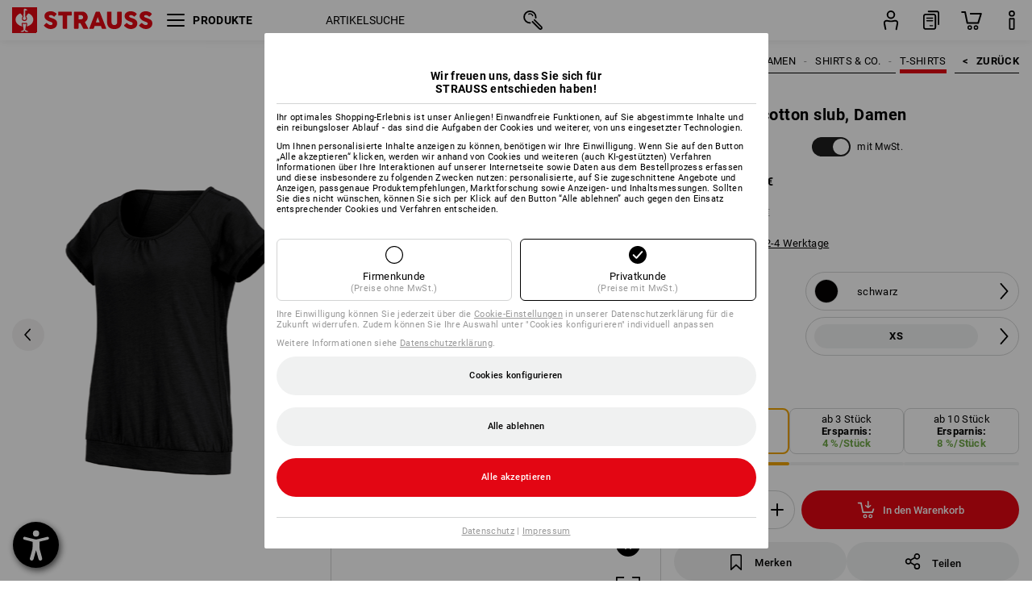

--- FILE ---
content_type: text/html; charset=utf-8
request_url: https://www.strauss.com/at/de/arbeitsshirts-damen/e-s-t-shirt-cotton-slub-damen-3100950-88301-1.html?itemorigin=SEARCH
body_size: 92787
content:




<!DOCTYPE html>



<html lang="de" class="desktop lang-de EnableABTests ProductComparisonFlyout ShowAlternativeArticles EnableNewBasketPage PostalCodeUpdatedOnCitySelection RedesignProductDetailsPage RedesignOrderModal EnableLogoCreator ab-webshop current-pricemode-gross" data-page-view-log-data-id="5e9c6df5-2dfa-4e2e-8518-c9fc56ec88e5">

    <head>
        
        <!-- Time: 1/19/2026 8:00:41 PM / CorrelationId: 5e9c6df5-2dfa-4e2e-8518-c9fc56ec88e5 -->
<meta charset="utf-8">
        <meta id="viewport" name="viewport" content="width=1000">
<meta name="SKYPE_TOOLBAR" content="SKYPE_TOOLBAR_PARSER_COMPATIBLE">
<meta name="format-detection" content="telephone=no">
<meta name="hidden-query-params" content="size,category">
    <meta name="current-pricemode" content="Gross">
    <meta name="video-tracking-ajax-target" content="https://www.strauss.com/at/de/ajax/update/Action/Video">
    <meta name="pagetype" content="Detail">
<link rel="preconnect" href="https://cdn.strauss.com">
<link rel="shortcut icon" href="https://cdn.strauss.com/at/bundles/metainfoservice/1.29.3/assets/favicons/ES/favicon.ico" />
<link rel="apple-touch-icon" sizes="57x57" href="https://cdn.strauss.com/at/bundles/metainfoservice/1.29.3/assets/favicons/ES/apple-touch-icon-57x57.png" />
<link rel="apple-touch-icon" sizes="60x60" href="https://cdn.strauss.com/at/bundles/metainfoservice/1.29.3/assets/favicons/ES/apple-touch-icon-60x60.png" />
<link rel="apple-touch-icon" sizes="72x72" href="https://cdn.strauss.com/at/bundles/metainfoservice/1.29.3/assets/favicons/ES/apple-touch-icon-72x72.png" />
<link rel="apple-touch-icon" sizes="76x76" href="https://cdn.strauss.com/at/bundles/metainfoservice/1.29.3/assets/favicons/ES/apple-touch-icon-76x76.png" />
<link rel="apple-touch-icon" sizes="114x114" href="https://cdn.strauss.com/at/bundles/metainfoservice/1.29.3/assets/favicons/ES/apple-touch-icon-114x114.png" />
<link rel="apple-touch-icon" sizes="120x120" href="https://cdn.strauss.com/at/bundles/metainfoservice/1.29.3/assets/favicons/ES/apple-touch-icon-120x120.png" />
<link rel="apple-touch-icon" sizes="144x144" href="https://cdn.strauss.com/at/bundles/metainfoservice/1.29.3/assets/favicons/ES/apple-touch-icon-144x144.png" />
<link rel="apple-touch-icon" sizes="152x152" href="https://cdn.strauss.com/at/bundles/metainfoservice/1.29.3/assets/favicons/ES/apple-touch-icon-152x152.png" />
<link rel="apple-touch-icon" sizes="180x180" href="https://cdn.strauss.com/at/bundles/metainfoservice/1.29.3/assets/favicons/ES/apple-touch-icon-180x180.png" />
<link rel="icon" type="image/png" sizes="16x16" href="https://cdn.strauss.com/at/bundles/metainfoservice/1.29.3/assets/favicons/ES/favicon-16x16.png" />
<link rel="icon" type="image/png" sizes="32x32" href="https://cdn.strauss.com/at/bundles/metainfoservice/1.29.3/assets/favicons/ES/favicon-32x32.png" />
<link rel="icon" type="image/png" sizes="96x96" href="https://cdn.strauss.com/at/bundles/metainfoservice/1.29.3/assets/favicons/ES/favicon-96x96.png" />
<link rel="icon" type="image/png" sizes="160x160" href="https://cdn.strauss.com/at/bundles/metainfoservice/1.29.3/assets/favicons/ES/favicon-160x160.png" />
<link rel="icon" type="image/png" sizes="192x192" href="https://cdn.strauss.com/at/bundles/metainfoservice/1.29.3/assets/favicons/ES/favicon-192x192.png" />
<link rel="icon" type="image/png" sizes="196x196" href="https://cdn.strauss.com/at/bundles/metainfoservice/1.29.3/assets/favicons/ES/favicon-196x196.png" />
<link rel="icon" href="https://cdn.strauss.com/at/bundles/metainfoservice/1.29.3/assets/favicons/ES/favicon.ico" />
<meta name="msapplication-TileColor" content="#e30613" />
<meta name="msapplication-TileImage" content="https://cdn.strauss.com/at/bundles/metainfoservice/1.29.3/assets/favicons/ES/mstile-144x144.png" />
<meta name="msapplication-config" content="https://cdn.strauss.com/at/bundles/metainfoservice/1.29.3/assets/favicons/ES/browserconfig.xml" />
<meta name="application-name" content="Strauss" />
<meta name="apple-mobile-web-app-title" content="Strauss" />



<style type="text/css">


    html.desktop > body,
    html.handheld > body > .handheld-background.background-image,
    html > body.popup-window {
        background-color: #ffffff !important;
    }

    html > body.parallax,
    html.handheld > body {
        background-color: #ffffff !important;
    }

</style>
<!--__BASETAG__-->
<meta name="description"  content="
    Moderne Damen T-Shirts von Strauss ✚ top Auswahl & Qualität ✚ Logoservice & Kauf auf Rechnung ✚ schnelle Lieferung » jetzt bestellen!"  />
<link rel="alternate" hreflang="de-at" href="https://www.strauss.com/at/de/arbeitsshirts-damen/e-s-t-shirt-cotton-slub-damen-3100950-88301-1.html"/>
<link rel="alternate" hreflang="de-be" href="https://www.strauss.com/be/de/arbeitsshirts-damen/e-s-t-shirt-cotton-slub-damen-3100950-88301-1.html"/>
<link rel="alternate" hreflang="fr-be" href="https://www.strauss.com/be/fr/t-shirts-femmes/e-s-t-shirt-cotton-slub-femmes-3100950-88301-1.html"/>
<link rel="alternate" hreflang="nl-be" href="https://www.strauss.com/be/nl/dames-werkshirts-overhemden/e-s-t-shirt-cotton-slub-dames-3100950-88301-1.html"/>
<link rel="alternate" hreflang="de-ch" href="https://www.strauss.com/ch/de/arbeitsshirts-damen/e-s-t-shirt-cotton-slub-damen-3100950-88301-1.html"/>
<link rel="alternate" hreflang="fr-ch" href="https://www.strauss.com/ch/fr/t-shirts-femmes/e-s-t-shirt-cotton-slub-femmes-3100950-88301-1.html"/>
<link rel="alternate" hreflang="cs-cz" href="https://www.strauss.com/cz/cs/damske-pracovni-tricka/e-s-tricko-cotton-slub-damske-3100950-88301-1.html"/>
<link rel="alternate" hreflang="de-de" href="https://www.strauss.com/de/de/arbeitsshirts-damen/e-s-t-shirt-cotton-slub-damen-3100950-88301-1.html"/>
<link rel="alternate" hreflang="en-de" href="https://www.strauss.com/de/en/womens-work-shirts/e-s-t-shirt-cotton-slub-ladies-3100950-88301-1.html"/>
<link rel="alternate" hreflang="fr-de" href="https://www.strauss.com/de/fr/t-shirts-femmes/e-s-t-shirt-cotton-slub-femmes-3100950-88301-1.html"/>
<link rel="alternate" hreflang="da-dk" href="https://www.strauss.com/dk/da/shirts-co-til-kvinder/e-s-t-shirt-cotton-slub-damer-3100950-88301-1.html"/>
<link rel="alternate" hreflang="en-dk" href="https://www.strauss.com/dk/en/womens-work-shirts/e-s-t-shirt-cotton-slub-ladies-3100950-88301-1.html"/>
<link rel="alternate" hreflang="x-default" href="https://www.strauss.com/global/en/womens-work-shirts/e-s-t-shirt-cotton-slub-ladies-3100950-88301-1.html"/>
<link rel="alternate" hreflang="en" href="https://www.strauss.com/global/en/womens-work-shirts/e-s-t-shirt-cotton-slub-ladies-3100950-88301-1.html"/>
<link rel="alternate" hreflang="fr" href="https://www.strauss.com/global/fr/t-shirts-femmes/e-s-t-shirt-cotton-slub-femmes-3100950-88301-1.html"/>
<link rel="alternate" hreflang="de-it" href="https://www.strauss.com/it/de/arbeitsshirts-damen/e-s-t-shirt-cotton-slub-damen-3100950-88301-1.html"/>
<link rel="alternate" hreflang="it-it" href="https://www.strauss.com/it/it/t-shirt-da-lavoro-donna/e-s-t-shirt-cotton-slub-donna-3100950-88301-1.html"/>
<link rel="alternate" hreflang="nl-nl" href="https://www.strauss.com/nl/nl/dames-werkshirts-overhemden/e-s-t-shirt-cotton-slub-dames-3100950-88301-1.html"/>
<link rel="alternate" hreflang="pl-pl" href="https://www.strauss.com/pl/pl/t-shirty-damskie/e-s-koszulka-cotton-slub-damska-3100950-88301-1.html"/>
<link rel="alternate" hreflang="en-se" href="https://www.strauss.com/se/en/womens-work-shirts/e-s-t-shirt-cotton-slub-ladies-3100950-88301-1.html"/>
<link rel="alternate" hreflang="sv-se" href="https://www.strauss.com/se/sv/shirts-foer-dam/e-s-t-shirt-cotton-slub-dam-3100950-88301-1.html"/>
<link rel="alternate" hreflang="sk-sk" href="https://www.strauss.com/sk/sk/pracovne-tricka-damske/tricko-e-s-cotton-slub-damske-3100950-88301-1.html"/>
<link rel="alternate" hreflang="en-gb" href="https://www.strauss.com/uk/en/womens-work-shirts/e-s-t-shirt-cotton-slub-ladies-3100950-88301-1.html"/>


    <meta name="bandwidth-detection-active" content="false" class="bandwidth-detection"/>
    <meta name="bandwidth-detection-test-data-url" content="https://cdn.strauss.com/at/Static/GetBandwidthTestData.aspx" class="bandwidth-detection"/>
    <meta name="logging-target" content="https://www.strauss.com/at/de/ajax/Action/VisitDetails" class="bandwidth-detection"/>    
<link rel="canonical" href="https://www.strauss.com/at/de/arbeitsshirts-damen/e-s-t-shirt-cotton-slub-damen-3100950-88301-1.html"/>
<meta  content="https://www.strauss.com/at/de/arbeitsshirts-damen/e-s-t-shirt-cotton-slub-damen-3100950-88305-963.html" itemprop="isSimilarTo" />
<meta  content="https://www.strauss.com/at/de/arbeitsshirts-damen/e-s-t-shirt-cotton-slub-damen-3100950-88306-641.html" itemprop="isSimilarTo" />
<meta  content="https://www.strauss.com/at/de/arbeitsshirts-damen/e-s-t-shirt-cotton-slub-damen-3100950-88307-973.html" itemprop="isSimilarTo" />
<meta  content="https://www.strauss.com/at/de/arbeitsshirts-damen/e-s-t-shirt-cotton-slub-damen-3100950-88308-130.html" itemprop="isSimilarTo" />
<meta  content="https://www.strauss.com/at/de/arbeitsshirts-damen/e-s-t-shirt-cotton-slub-damen-3100950-88309-643.html" itemprop="isSimilarTo" />
<meta  content="https://www.strauss.com/at/de/arbeitsshirts-damen/e-s-t-shirt-cotton-slub-damen-3100950-88304-821.html" itemprop="isSimilarTo" />
<meta  content="https://www.strauss.com/at/de/arbeitsshirts-damen/e-s-t-shirt-cotton-slub-damen-3100950-88301-1.html" itemprop="isSimilarTo" />
<meta  content="https://www.strauss.com/at/de/arbeitsshirts-damen/e-s-t-shirt-cotton-slub-damen-3100950-88300-2.html" itemprop="isSimilarTo" />
<meta  content="https://www.strauss.com/at/de/arbeitsshirts-damen/e-s-t-shirt-cotton-slub-damen-3100950-22706-35.html" itemprop="isSimilarTo" />
<meta  content="https://www.strauss.com/at/de/arbeitsshirts-damen/e-s-t-shirt-cotton-slub-damen-3100950-22703-422.html" itemprop="isSimilarTo" />
<meta name="action-control-ajax-target" content="https://www.strauss.com/at/de/ajax/update/Action/Index" /><script id="translated-page-urls" type="text/json">
    {"translations":[{"code":"de","obfuscation":"l10n","url":"obs-link-v1:aHR0cHM6Ly93d3cuc3RyYXVzcy5jb20vYXQvZGUvYXJiZWl0c3NoaXJ0cy1kYW1lbi9lLXMtdC1zaGlydC1jb3R0b24tc2x1Yi1kYW1lbi0zMTAwOTUwLTg4MzAxLTEuaHRtbD9pdGVtb3JpZ2luPVNFQVJDSA=="}]}
</script>


        
        
<link href="https://cdn.strauss.com/at/cassette.axd/stylesheet/b91a214bb8a41f29fda36e74b527b3ff7a88fce5/bootstrap" type="text/css" rel="stylesheet"/>
<link href="https://cdn.strauss.com/at/cassette.axd/stylesheet/8cbfe1cc0fa30ebf03d64b26ba039912087c177a/styles" type="text/css" rel="stylesheet"/>
<link href="https://cdn.strauss.com/at/cassette.axd/stylesheet/e3bd06a57aa33b5b7b3e313fe119fa540af41742/cssShopThemeFiles" type="text/css" rel="stylesheet"/>




<script type="text/javascript" src="https://cdn.strauss.com/at/bundles/applicationShell/1.37.1/shell.js"></script>
    <script>shell.tabNav.enable();</script>
<script type="text/javascript" src="https://cdn.strauss.com/at/bundles/localization/8.68.1/assets/localization.js"></script>





                
                

        



<script id="sniff" type="application/json">
    {"name":"unknown","version":0,"osVersion":0,"isDesktop":true}
</script>





    
    <link rel="preload" href="https://cdn.strauss.com/at/bundles/metainfoservice/1.29.3/assets/roboto-regular.woff2" as="font" type="font/woff2" crossorigin />
    <link rel="preload" href="https://cdn.strauss.com/at/bundles/metainfoservice/1.29.3/assets/roboto-medium.woff2" as="font" type="font/woff2" crossorigin />
    <link rel="preload" href="https://cdn.strauss.com/at/bundles/metainfoservice/1.29.3/assets/roboto-bold.woff2" as="font" type="font/woff2" crossorigin />
    <link rel="preload" href="https://cdn.strauss.com/at/bundles/metainfoservice/1.29.3/assets/augusta-regular.woff2" as="font" type="font/woff2" crossorigin />
    <link rel="stylesheet" href="https://cdn.strauss.com/at/bundles/metainfoservice/1.29.3/assets/augusta.css" />
    <link rel="stylesheet" href="https://cdn.strauss.com/at/bundles/metainfoservice/1.29.3/assets/augustacondensed.css" />
    <link rel="stylesheet" href="https://cdn.strauss.com/at/bundles/metainfoservice/1.29.3/assets/roboto.css" />

    <script id="mkt-lf-client-urls" type="text/json">{"countryCodeEndpoint":"/at/de/api/country-code","translationNotFoundEndpoint":"L2F0L2RlL2FwaS9sYW5ndWFnZXN3aXRjaGVyL2xvZy90cmFuc2xhdGVkdXJsbm90Zm91bmQ=","defaultLanguageEndpoint":"L2F0L2RlL2FwaS9sYW5ndWFnZXN3aXRjaGVyL2xvZy9kZWZhdWx0bGFuZ3VhZ2VyZWRpcmVjdA==","missingLanguageEndpoint":"L2F0L2RlL2FwaS9sYW5ndWFnZXN3aXRjaGVyL2xvZy9sYW5ndWFnZW5vdHNldA==","cultureChangedEndpoint":"L2F0L2RlL2FwaS9sYW5ndWFnZXN3aXRjaGVyL0N1bHR1cmUvQ2hhbmdlZD9tbFN0YXRlPQ=="}</script>
    <script id="mkt-available-languages" type="text/json">{"languages":[{"culture":"de","name":"DEUTSCH"}],"autoTranslate":false,"autoTransLanguages":[]}</script>
    <script id="country-languages" type="text/json">null</script>
    <script src="https://cdn.strauss.com/at/bundles/languagefragments/1.71.0/ClientSideRedirect.js" id="client-side-redirect" data-default-language-prefix="de" data-dlr-active="true" data-mandator-prefix="AT"></script>
    <script src="https://cdn.strauss.com/at/bundles/languagefragments/1.71.0/LanguageResolver.js"></script>

                    <link rel=" stylesheet" href="https://cdn.strauss.com/at/bundles/geoipmodalservice/1.17.0/assets/main.css" />
                
            <script src="https://cdn.strauss.com/at/bundles/manualproductcomparison/1.108.0/js/PriceModeAppShellIntegrationGross.js" defer></script>
    
    <script type="text/javascript">
        var eyeAble_pluginConfig = {"azureDemoMode":false,"blacklistContrast":"#headr-ic-logo-es_red_horizontal,.fas_slides,.debuginfo,.pdp-icon_play_pause_3d","blacklistFontsize":".animationcontent,.fas_t_details,.h1-tag ,.mkt-text-products ,.pdp-basket_counter_input","blacklistFontsizeMobile":".swiper-wrapper","customBackgroundColor":"#000000","customFunctionPosition":{"Bluefilter":"Main","ColorCorrection":"Main","Darkmode":"Main","HideImages":"Main","LargeCursor":"More","StopAnimation":"More","TabNavi":"More"},"customText":{"tipMainTxt":" "},"disableZoom":true,"externalLogoUrl":"https://cdn.strauss.com/at/eyeable/assets/Icon_barrierefreiheit_v1.svg","fontsizeThreshold":4,"forceWhiteBackground":".mkt-menu-icon > div,.mkt-icon-YouTube","iconSize":57,"license":{"*.strauss.com":"4070675172cfa99depqtofdk;",".*.strauss.com":"ceaee3892a93d214epqtofdk7","strauss.com":"3bd3d973e76b944aepqtofdk="},"mainIconAlt":2,"maxMagnification":4,"maxMobileMagnification":3,"mobileBottomPosition":"16px","mobileIconSize":50,"mobileRightPosition":"16px","mobileSidePosition":"left","newColor":{"--toolbar-z-index":1050},"precisePosition":true,"rightPosition":"16px","sidePosition":"left","topPosition":"calc(100% - 73px)"};
    </script>

    <script type="text/javascript">
        eyeAble_pluginConfig["pluginPath"] = "https://cdn.strauss.com/at/bundles/eyeableassets/0.10.1/assets";

        const userAgent = navigator.userAgent.toLowerCase();
        if (userAgent.includes("kiowarekioskdevice1080p") || userAgent.includes("signageplayer") || userAgent.includes("multiplayer")) {
            window.localStorage.setItem("eyeAbleHideIcon", true);
        }
    </script>

    <script async src="https://cdn.strauss.com/at/bundles/eyeableassets/0.10.1/assets/init.js"></script>
    <script async src="https://cdn.strauss.com/at/bundles/eyeableassets/0.10.1/assets/public/js/eyeAble.js"></script>

    <script type="text/javascript">window.dataLayer = window.dataLayer || [];</script>

    <link rel="stylesheet" href="https://cdn.strauss.com/at/bundles/headr2/3.33.0/app.css" />
    <link rel="stylesheet" href="https://cdn.strauss.com/at/bundles/headr2/3.33.0/styles.css" />

    <link rel="stylesheet" href="https://cdn.strauss.com/at/bundles/megamenu/3.31.0/app.css" />
    <link rel="stylesheet" href="https://cdn.strauss.com/at/bundles/megamenu/3.31.0/styles.css" />

    <link rel="stylesheet" href="https://cdn.strauss.com/at/bundles/languagefragments/1.71.0/LanguageSwitcher.css" />

    <link rel="stylesheet" href="https://cdn.strauss.com/at/bundles/shopSearchWeb/1.58.1/components.css" type="text/css" media="all" />
<script src="https://cdn.strauss.com/at/bundles/shopSearchWeb/1.58.1/script/closest-polyfill.js"></script>


    



    <link rel="stylesheet" type="text/css" href="https://cdn.strauss.com/at/bundles/account-menu/1.55.0/account_menu_bundle.css" />

    
  <link rel="stylesheet" href="https://cdn.strauss.com/at/bundles/basketFlyout/1.55.0/icon/icon-styles.css" />


    
  <link rel="stylesheet" href="https://cdn.strauss.com/at/bundles/basketFlyout/1.55.0/flyout/app.css" />


        <link rel="stylesheet" href="https://cdn.strauss.com/at/bundles/manualproductcomparison/1.108.0/styles/pcf_bundle_content.css" />
    
    
    <link rel="stylesheet" href="https://cdn.strauss.com/at/bundles/quickorder/1.3.1/assets/quickordericon/icon-styles.css" />


    



    <link rel="stylesheet" href="https://cdn.strauss.com/at/bundles/Showcase/1.50.0/threeSixtyView.css" type="text/css" media="all" />

    <link rel="stylesheet" href="https://cdn.strauss.com/at/bundles/ordermodal/1.57.0/ordermodal.css" type="text/css" media="all" />

    
    <link rel="stylesheet" href="https://cdn.strauss.com/at/bundles/ShippingText/1.18.0/assets/app.css" />


    <link rel="stylesheet" href="https://cdn.strauss.com/at/bundles/basketmodal/1.65.0/basketmodal.css" type="text/css" media="all" />

    <link rel="stylesheet" href="https://cdn.strauss.com/at/bundles/bookmark/1.48.0/prepareBookmarkInAjaxModals.css" />
    <link rel="stylesheet" href="https://cdn.strauss.com/at/bundles/bookmark/1.48.0/client_side_add_btn.css" />

    <title>e.s. T-Shirt cotton slub, Damen schwarz | Strauss</title>
    <link rel="stylesheet" href="https://cdn.strauss.com/at/bundles/productDetailsPage/1.81.0/components.css" />
        <link rel="preconnect" href="https://cdn.strauss.com/at/assets/pdp/"></link>
        <link rel="preload" href="https://cdn.strauss.com/at/assets/pdp/images/Two_MainImage_Desktop/product/2.Release.3100950/e_s_T-Shirt_cotton_slub_Damen-56882-1-637739399400989065.png" imagesrcset="https://cdn.strauss.com/at/assets/pdp/images/MainImage_Mobile/product/2.Release.3100950/e_s_T-Shirt_cotton_slub_Damen-56882-1-637739399400989065.png 768w,https://cdn.strauss.com/at/assets/pdp/images/Two_MainImage_Crop_Tablet/product/2.Release.3100950/e_s_T-Shirt_cotton_slub_Damen-56882-1-637739399400989065.png 1200w,https://cdn.strauss.com/at/assets/pdp/images/Two_MainImage_Crop_Desktop/product/2.Release.3100950/e_s_T-Shirt_cotton_slub_Damen-56882-1-637739399400989065.png 1800w" fetchprio="high" as="image"></link>
            <meta content="https://www.strauss.com/at/de/arbeitsshirts-damen/e-s-t-shirt-cotton-slub-damen-3100950-88305-963.html" itemprop="isSimilarTo" />
            <meta content="https://www.strauss.com/at/de/arbeitsshirts-damen/e-s-t-shirt-cotton-slub-damen-3100950-88306-641.html" itemprop="isSimilarTo" />
            <meta content="https://www.strauss.com/at/de/arbeitsshirts-damen/e-s-t-shirt-cotton-slub-damen-3100950-88307-973.html" itemprop="isSimilarTo" />
            <meta content="https://www.strauss.com/at/de/arbeitsshirts-damen/e-s-t-shirt-cotton-slub-damen-3100950-88308-130.html" itemprop="isSimilarTo" />
            <meta content="https://www.strauss.com/at/de/arbeitsshirts-damen/e-s-t-shirt-cotton-slub-damen-3100950-88309-643.html" itemprop="isSimilarTo" />
            <meta content="https://www.strauss.com/at/de/arbeitsshirts-damen/e-s-t-shirt-cotton-slub-damen-3100950-88304-821.html" itemprop="isSimilarTo" />
            <meta content="https://www.strauss.com/at/de/arbeitsshirts-damen/e-s-t-shirt-cotton-slub-damen-3100950-88301-1.html" itemprop="isSimilarTo" />
            <meta content="https://www.strauss.com/at/de/arbeitsshirts-damen/e-s-t-shirt-cotton-slub-damen-3100950-88300-2.html" itemprop="isSimilarTo" />
            <meta content="https://www.strauss.com/at/de/arbeitsshirts-damen/e-s-t-shirt-cotton-slub-damen-3100950-22706-35.html" itemprop="isSimilarTo" />
            <meta content="https://www.strauss.com/at/de/arbeitsshirts-damen/e-s-t-shirt-cotton-slub-damen-3100950-22703-422.html" itemprop="isSimilarTo" />
        <meta name="navkeypath" content="Bekleidung/Damen/Damen_Shirts_Co/Shirts_Co__T_Shirts">
        <meta name="category" content="Shirts_Co__T_Shirts">

    <link rel="stylesheet" href="https://cdn.strauss.com/at/bundles/layoutedcontentgrid/1.31.1/main.css" />

        
<link rel="stylesheet" href="https://cdn.strauss.com/at/bundles/breadcrumb/1.70.1/components.css" type="text/css" media="all" />

    
        


    
    <link rel="stylesheet" href="https://cdn.strauss.com/at/bundles/bookmark/1.48.0/components.css" />

    
<link rel="stylesheet" href="https://cdn.strauss.com/at/bundles/alternativeArticles/2.25.0/Styles/styles.css" type="text/css" media="all" />


    <link rel="stylesheet" href="https://cdn.strauss.com/at/bundles/mixandmatch/1.42.0/styles/GridBundle.css" type="text/css" media="all" />

    

    
    <link rel="stylesheet" href="https://cdn.strauss.com/at/bundles/Showcase/1.50.0/productFeatureAnimation.css" type="text/css" media="all" />

    <link type="text/css" rel="stylesheet" href="https://cdn.strauss.com/at/bundles/logocreator/1.32.0/lc_bundle.css" />
        <link type="text/css" rel="stylesheet" href="https://cdn.strauss.com/at/bundles/logocreator/1.32.0/lc_vender_designer_prod.css" />

    <link rel="stylesheet" href="https://cdn.strauss.com/at/bundles/footr/1.28.0/app.css" />

    <link rel="stylesheet" type="text/css" href="https://cdn.strauss.com/at/bundles/newsletter-promotion/1.57.0/app.css" />

    
    


    
    


    <script type="application/json" id="mkt-cct-cookie-version">
    {
          "cookieVersion": 2
    }
    </script>
    <script src="https://cdn.strauss.com/at/bundles/cookiebar/1.70.0/consenttypesresolver.js"></script>

        <link rel="stylesheet" href="https://cdn.strauss.com/at/bundles/cookiebar/1.70.0/styles.css" />
    </head>
    <body data-cap="IsHandheld=false,IsLowendDevice=false" data-navigation-context="Shirts_Co__T_Shirts" class="responsive initheader use-responsive-helper">
        








    <script type="text/javascript">
       (function(window, document, dataLayerName, id) {
           window[dataLayerName]=window[dataLayerName]||[],window[dataLayerName].push({start:(new Date).getTime(),event:"stg.start"});var scripts=document.getElementsByTagName('script')[0],tags=document.createElement('script');
           function stgCreateCookie(a,b,c){var d="";if(c){var e=new Date;e.setTime(e.getTime()+24*c*60*60*1e3),d="; expires="+e.toUTCString()}document.cookie=a+"="+b+d+"; path=/"}
           var isStgDebug=(window.location.href.match("stg_debug")||document.cookie.match("stg_debug"))&&!window.location.href.match("stg_disable_debug");stgCreateCookie("stg_debug",isStgDebug?1:"",isStgDebug?14:-1);
           var qP=[];dataLayerName!=="dataLayer"&&qP.push("data_layer_name="+dataLayerName),isStgDebug&&qP.push("stg_debug");var qPString=qP.length>0?("?"+qP.join("&")):"";
           tags.async=!0,tags.src="https://pt.strauss.com"+"/containers/"+id+".js"+qPString,scripts.parentNode.insertBefore(tags,scripts);
           !function(a,n,i){a[n]=a[n]||{};for(var c=0;c<i.length;c++)!function(i){a[n][i]=a[n][i]||{},a[n][i].api=a[n][i].api||function(){var a=[].slice.call(arguments,0);"string"==typeof a[0]&&window[dataLayerName].push({event:n+"."+i+":"+a[0],parameters:[].slice.call(arguments,1)})}}(i[c])}(window,"ppms",["tm","cm"]);
       })(window, document, 'dataLayer', 'ecb9c08b-9ce0-421d-a4bd-276bec4a79b9');
    </script>

<script type="text/javascript">
    document.addEventListener("DOMContentLoaded", ()=> {
        fetch('/at/de/api/evaluate/cookie', {
            credentials: 'same-origin',
            method: 'get'
        });
    });
</script>



        




        <div class="container">
            <a id="top"></a>
            


<header id="headr" class="mkt-scope-headr  "><div class="mkt-spacer"></div><svg xmlns="http://www.w3.org/2000/svg" xmlns:xlink="http://www.w3.org/1999/xlink" style="height:0;position:absolute;width:0"><defs><symbol id="headr-ic-orderform" viewBox="0 0 21.9 26"><g id="headr-ic-orderform_orderform"><path d="M14.3 25H3.8c-1.7 0-3-1.3-3-3V7.8c0-1.7 1.3-3 3-3h10.5c1.7 0 3 1.3 3 3V22c0 1.7-1.3 3-3 3zM3.8 6.7c-.6 0-1.1.5-1.1 1.2V22c0 .6.5 1.1 1.1 1.1h10.5c.6 0 1.1-.5 1.1-1.1V7.8c0-.6-.5-1.1-1.1-1.2H3.8z"/><path d="M20.2 19.2c-.5 0-.9-.4-.9-.9V4c0-.6-.5-1.1-1.1-1.1H7.6c-.5 0-1-.4-1-1s.4-1 1-1h10.6c1.7 0 3 1.3 3 3v14.3c-.1.6-.5 1-1 1zM12.8 14.4H5.4c-.4 0-.7-.3-.7-.7 0-.4.3-.7.7-.7h7.4c.4 0 .7.3.7.7 0 .3-.3.6-.7.7z"/><path d="M12.8 11.1H5.4c-.4 0-.7-.3-.7-.7 0-.4.3-.8.7-.8h7.4c.4 0 .7.3.7.7 0 .5-.3.8-.7.8zM12.8 20.6H9.4c-.4 0-.7-.4-.6-.8 0-.3.3-.6.6-.6h3.3c.4 0 .7.4.6.8.1.3-.2.6-.5.6z"/></g></symbol></defs><defs><symbol id="headr-ic-logo-es_black_horizontal" viewBox="0 0 200 36"><path d="M44.882 24.879l2.806-2.67c.422-.422.828-.22 1.25.135 1.2 1.03 3.06 2.535 5.037 2.535 2.214 0 2.704-1.048 2.704-2.264 0-1.352-2.18-2.08-3.346-2.485-5.223-1.792-7.96-4.158-7.96-7.944 0-4.006 3.582-6.676 8.788-6.676 2.924 0 6.152 1.319 7.86 3.16.455.525.472.964-.052 1.488l-2.484 2.653c-.457.456-.913.22-1.37-.185-.557-.525-1.419-1.166-2.366-1.504-1.149-.406-4.124-.474-4.124 1.385 0 1.183 1.403 1.724 3.77 2.484 4.597 1.539 7.757 3.077 7.757 7.59 0 4.748-3.955 7.842-9.262 7.842-3.346 0-6.676-1.876-8.822-4.108-.406-.456-.744-.878-.186-1.436M64.56 6.744c0-.49.237-.727.71-.727h17.612c.472 0 .71.237.71.727v4.107c0 .49-.238.726-.71.726h-5.764v17.831c0 .473-.237.71-.727.71H71.71c-.472 0-.71-.236-.71-.71v-17.83H65.27c-.473 0-.71-.237-.71-.727V6.744zM93.092 11.037v5.881h3.6c1.707 0 2.89-1.453 2.89-2.924 0-1.42-1.2-2.957-2.89-2.957h-3.6zm-6.254-4.293c0-.355.22-.727.694-.727h10.766c4.58 0 7.69 4.023 7.69 8.096 0 2.586-1.606 5.155-3.955 6.641l4.648 8.654c.186.321.05.71-.406.71h-5.848c-.456 0-.608-.152-.879-.675l-3.836-7.335h-2.62v7.3c0 .474-.237.71-.71.71h-4.85c-.457 0-.694-.236-.694-.71V6.744zM117.484 21.01h5.171l-2.62-7.37-2.551 7.37zm-.39-14.266c.186-.49.525-.727.998-.727h3.972c.456 0 .793.237.98.727l8.856 22.664c.186.473.034.71-.456.71h-4.835c-.49 0-.81-.236-.962-.71l-1.133-3.177h-8.856l-1.099 3.177c-.151.473-.49.71-.98.71h-4.834c-.49 0-.642-.236-.456-.71l8.806-22.664zM139.356 20.501c0 3.178 1.893 4.412 3.972 4.412 2.163 0 3.988-1.538 3.988-4.412V6.744c0-.389.287-.727.744-.727h4.732c.524 0 .795.338.795.727v13.673c0 7.554-4.8 10.073-10.26 10.073-5.459 0-10.259-2.62-10.259-10.073V6.744c0-.389.255-.727.642-.727h4.953c.592 0 .693.321.693.727v13.757zM157.222 24.879l2.806-2.67c.422-.422.828-.22 1.251.135 1.2 1.03 3.06 2.535 5.036 2.535 2.214 0 2.705-1.048 2.705-2.264 0-1.352-2.18-2.08-3.347-2.485-5.223-1.792-7.96-4.158-7.96-7.944 0-4.006 3.582-6.676 8.789-6.676 2.924 0 6.152 1.319 7.858 3.16.457.525.474.964-.05 1.488l-2.484 2.653c-.457.456-.913.22-1.37-.185-.558-.525-1.42-1.166-2.366-1.504-1.15-.406-4.124-.474-4.124 1.385 0 1.183 1.403 1.724 3.768 2.484 4.599 1.539 7.76 3.077 7.76 7.59 0 4.748-3.956 7.842-9.263 7.842-3.347 0-6.676-1.876-8.823-4.108-.405-.456-.743-.878-.186-1.436M178.3 24.879l2.805-2.67c.422-.422.828-.22 1.25.135 1.2 1.03 3.06 2.535 5.037 2.535 2.214 0 2.705-1.048 2.705-2.264 0-1.352-2.18-2.08-3.347-2.485-5.223-1.792-7.96-4.158-7.96-7.944 0-4.006 3.582-6.676 8.789-6.676 2.923 0 6.151 1.319 7.858 3.16.457.525.474.964-.051 1.488l-2.484 2.653c-.457.456-.913.22-1.37-.185-.557-.525-1.419-1.166-2.365-1.504-1.15-.406-4.124-.474-4.124 1.385 0 1.183 1.403 1.724 3.768 2.484 4.599 1.539 7.759 3.077 7.759 7.59 0 4.748-3.956 7.842-9.262 7.842-3.347 0-6.676-1.876-8.823-4.108-.406-.456-.744-.878-.186-1.436"/><path shape-rendering="crispedges" d="M.903 36H33.71s.903 0 .903-.859V.86s0-.859-.903-.859H.903S0 0 0 .859V35.14S0 36 .903 36z"/><path d="M21.335 3.928l-2.542.736c-.07.019-.246.054-.335.158-.09.106-.13.243-.152.415-.13.981.01 5.313.199 7.372.003.036.049.785.153 1.02.117.214.252.396.404.585.274.364.468.844.468 1.307 0 1.27-.995 2.268-2.229 2.268a2.229 2.229 0 01-2.23-2.23c0-.502.189-.971.47-1.345.152-.189.287-.371.404-.584.13-.298.141-.707.154-1.021.078-2.005.191-4.518.242-5.858.007-1.106-.153-2.324.028-3.414.117-1.116 1.327-1.755 2.306-1.286.89.346 1.678.898 2.51 1.357l.117.066c.391.233.156.405.075.44l-.042.014zM17.303 32.37s-.945 1.217-1.412 1.83a.145.145 0 01-.11.054h-3.537a.15.15 0 01-.144-.146v-.323c0-.05.031-.103.081-.131l3.702-1.878.053-.03a.474.474 0 00.05-.034c.137-.112.256-.273.256-.459a1.47 1.47 0 00-.022-.172s-1.034-5.556-1.465-7.808c-.03-.171.083-.275.224-.25.504.164 1.485.353 2.329.353.797 0 1.811-.189 2.32-.353.141-.025.253.079.224.25-.431 2.252-1.465 7.808-1.465 7.808a1.493 1.493 0 00-.023.172c0 .187.12.346.258.46.013.01.035.024.049.033l.052.03 3.703 1.878c.05.028.08.08.08.13v.324a.15.15 0 01-.143.146h-3.537a.146.146 0 01-.11-.054c-.468-.613-1.413-1.83-1.413-1.83" fill="#fff"/><path d="M17.302 19.16a3.603 3.603 0 01-3.597-3.6c0-.757.264-1.526.744-2.165l.03-.038c.08-.114.17-.235.218-.298.026-.034.075-.103.075-.103l-.05-.148-.007-.022c-.606-1.744-1.784-3.155-3.237-4.33-3.529 1.56-6.582 4.584-6.582 8.758 0 5.123 4.557 8.556 9.133 9.566-.209-1.108-.412-2.176-.616-3.245l-.006-.032a1.597 1.597 0 01.436-1.397 1.563 1.563 0 011.597-.37c.35.117 1.226.278 1.864.278.641 0 1.517-.161 1.866-.277a1.563 1.563 0 011.597.37c.359.357.522.88.436 1.397l-.006.032a992.418 992.418 0 00-.617 3.245c4.577-1.009 9.137-4.443 9.137-9.567 0-4.174-3.053-7.197-6.581-8.759-1.456 1.177-2.634 2.59-3.24 4.336l-.055.17s.04.065.08.118c.057.077.117.16.206.278l.03.038a3.66 3.66 0 01.744 2.166 3.602 3.602 0 01-3.598 3.598z" fill="#fff"/></symbol><symbol viewBox="0 0 100 104.005" id="headr-ic-logo-es_black_vertical"><path d="M2.608 104.005h94.785s2.607 0 2.607-2.48V2.48A2.47 2.47 0 0097.393 0H2.608S0 0 0 2.48v99.045a2.47 2.47 0 002.608 2.48z"/><path d="M61.638 11.348c-.605.175-7.223 2.093-7.343 2.125a1.943 1.943 0 00-.97.459 2.247 2.247 0 00-.439 1.198c-.373 2.834.027 15.349.575 21.296a14.378 14.378 0 00.442 2.95 11.358 11.358 0 001.166 1.687 6.54 6.54 0 011.353 3.778 6.441 6.441 0 11-12.882.107 6.527 6.527 0 011.358-3.885 11.32 11.32 0 001.166-1.686 8.624 8.624 0 00.446-2.95c.226-5.792.552-13.052.7-16.923.019-3.196-.443-6.713.08-9.863a4.698 4.698 0 016.662-3.715 61.47 61.47 0 017.25 3.92l.34.19c1.13.672.452 1.17.217 1.273zM49.99 93.516s-2.73 3.517-4.08 5.289a.42.42 0 01-.319.157H35.372a.431.431 0 01-.413-.422v-.935a.448.448 0 01.232-.377L45.885 91.8s.097-.05.154-.085a1.364 1.364 0 00.143-.1 1.784 1.784 0 00.743-1.325 4.254 4.254 0 00-.066-.497s-2.986-16.052-4.233-22.557c-.083-.496.24-.795.648-.724a24.877 24.877 0 006.728 1.021 25.65 25.65 0 006.704-1.021c.408-.07.73.228.647.724-1.246 6.505-4.232 22.557-4.232 22.557a4.305 4.305 0 00-.066.497 1.8 1.8 0 00.744 1.326 1.48 1.48 0 00.14.097c.04.025.151.085.151.085l10.698 5.429a.448.448 0 01.233.377v.935a.431.431 0 01-.413.422h-10.22a.421.421 0 01-.318-.157c-1.35-1.772-4.08-5.289-4.08-5.289" fill="#fff"/><path d="M49.987 55.351a10.408 10.408 0 01-10.393-10.395 10.519 10.519 0 012.15-6.258l.084-.109c.236-.33.494-.678.633-.86.074-.098.216-.298.216-.298l-.143-.428-.022-.065a28.188 28.188 0 00-9.352-12.51c-10.195 4.51-19.015 13.246-19.015 25.305 0 14.8 13.167 24.719 26.386 27.635-.603-3.2-1.19-6.286-1.781-9.373l-.016-.093a4.613 4.613 0 011.26-4.036 4.582 4.582 0 014.614-1.068 21.587 21.587 0 005.385.801 21.556 21.556 0 005.39-.8 4.469 4.469 0 01.662-.164 4.515 4.515 0 013.95 1.231 4.616 4.616 0 011.261 4.036l-.017.094c-.592 3.087-1.178 6.173-1.78 9.374 13.222-2.913 26.396-12.834 26.396-27.637 0-12.059-8.821-20.794-19.015-25.306a28.175 28.175 0 00-9.358 12.527l-.162.49s.12.19.232.34c.166.224.34.463.596.805l.086.11a10.574 10.574 0 012.139 5.935c.006.09.012.198.012.322A10.407 10.407 0 0149.99 55.35z" fill="#fff"/></symbol><symbol id="headr-ic-logo-es_couture" viewBox="0 0 100 100"><g id="headr-ic-logo-es_couture_logo-es-es_couture" fill="#000"><path d="M50 0C22.4 0 0 22.4 0 50s22.4 50 50 50 50-22.4 50-50S77.6 0 50 0zm0 95.9C24.7 95.9 4.1 75.3 4.1 50S24.7 4.1 50 4.1 95.9 24.7 95.9 50 75.3 95.9 50 95.9z"/><path d="M63.3 27.8s-14-4.5-25.8 7.2c3.5-6.4 10.6-13.2 24.9-12.3.3 0 .5-.2.5-.5s-.2-.5-.5-.5c-13.8-.9-21.2 5.3-25 11.6 7.1-16.2 21.4-21 21.5-21.1.3-.1.5-.4.4-.8-.1-.3-.4-.5-.8-.4-.2.1-23 7.8-26 36.3C29.7 74.1 42 86 52.8 91.4c.1.1.2.1.3.1.2 0 .4-.1.6-.3.2-.3 0-.7-.3-.8-5.9-2.9-12.4-8-16.3-16.5.4-1.2 3.1-6.9 13.2-14.1l-8.4 4.6s5.9-7.7 9.5-10.3c.2-.1-8.3 3.8-8.3 3.8s8.3-14.8 17.6-17.4c0 0-4.8-2.6-14.3-2.4 0-.2.2-6.4 16.9-10.3z"/></g></symbol><symbol id="headr-ic-logo-es_legacy_black_horizontal" viewBox="0 0 91.5 100"><g id="headr-ic-logo-es_legacy_black_horizontal_logo-es-es_black"><path shape-rendering="crispedges" d="M2.4 0S0 0 0 2.4v95.2s0 2.4 2.4 2.4H89s2.4 0 2.4-2.4V2.4S91.4 0 89 0H2.4z" fill="#1e1e1e"/><path d="M61.2 89.7c0 .4.1.9.4 1.3.3.4.5.7.9.9.4.3.8.4 1.3.4.4 0 .9-.1 1.3-.4.4-.3.7-.5.9-.9.3-.4.4-.8.4-1.3 0-.4-.1-.9-.4-1.3-.3-.4-.5-.7-.9-.9-.4-.3-.8-.4-1.3-.4-.4 0-.9.1-1.3.4-.4.3-.7.5-.9.9-.2.4-.4.8-.4 1.3m.5 0c0-.4.1-.7.3-1.1.2-.4.4-.5.7-.7.4-.2.7-.3 1.1-.3s.7.1 1.1.3.5.4.7.7c.2.4.3.7.3 1.1s-.1.7-.3 1.1c-.2.4-.4.5-.7.7-.4.2-.7.3-1.1.3s-.7-.1-1.1-.3-.5-.5-.7-.8c-.2-.2-.3-.6-.3-1m1.1 1.5h.5V90h.4l.7 1.2h.6l-.8-1.2c.3 0 .4-.1.5-.2.2-.1.2-.4.3-.5 0-.3-.1-.5-.3-.6-.2-.2-.4-.2-.8-.2h-1.1v2.7zm.5-1.7v-.9h.7c.2 0 .3 0 .4.1.1.1.2.2.2.4s-.1.4-.2.4c-.1.1-.3.1-.4.1h-.7v-.1zM54.9 52.3s-1.3 4-6.5 7-10 .6-12.1-1.1c-2.8-2.2-3.1-7-3.1-7s.5 1.2 2.3 3.9c1.6 2.7 4.8 4.4 6.2 4.5 1.1.1 1.9-1.5 3.7-2.7 1.9-1.2 2.9-.4 5.3-1.2 2.2-.9 4.2-3.4 4.2-3.4m-7.4-4.1c-2 1.6-4.1 2-6.5.8-2.4-1.2-3.1-4-2.1-6.1 1-2.1 3-4.5 3.6-6.2 1.3-3.2.8-16.3.8-16.3 0-1.3-.1-5.1-.1-5.1V13c-.1-.5-.4-1-.7-1.5-.3-.5-.5-1-.5-1.9 0-1 1.2-1.7 1.2-1.7s1.2-.7 2.3-.8c.6-.1 1.5.2 2.4 1.1s2.9 2.1 3.7 2.5c.7.4 1.1.5 1.7 1 .2.2.9.5.5.8-.4.4-1.9-.3-3.5-.5-1.5-.2-2.6 0-3.4.6-1.5 1.1-1.9 4.2-1.9 4.8 0 .8-.1 2-.1 3v5.2c0 2.8.2 5.6.3 7.5.2 2-.2 4.5-.6 5.8-.4 1.2-.6 1.8-1.7 3.3-.5.7-1.3 1.6-1.2 3 .1 1.8 1.4 2.8 3.2 2.8.5 0 1.3-.2 1.9-.6 2.4-1.6 2.6-4.6 2.7-4.5.1.5-.3 3.6-2 5.3M42.1 71c-.1-1.6 0-2.6-.1-3.8 0-.5-.1-1.9-.2-2.1 0-.4-.2-.8.4-.8.6 0 1 .1 1.6.1.6 0 1.2-.3 1.6-.3.4 0 .4 0 .4 1.1.1 2.1.4 4.6.4 5.5.2 1.6.2 5.3.2 7.8 0 .5-.1 3.1-.2 4.5-.4 2.6-.7 3.1-1 3.7-.2.5-.2.7-.2.7s-1.2-1.6-1.4-2.3c-.4-1.2-.9-2.9-.9-4.8-.1-.2-.5-7.7-.6-9.3zm-.8 16.2c.1-1.7.4-2.8.8-1.6.4 1.2.7 1.2 1 1.8.4.5-.5 1-1 1.4-.4.4-1.3 1.5-2 2.1-1 .7-1.5.8-2 .5-.2-.1-.4-.8-1-.5-.5.2-1 .4-1.2.4-.3-.2.9-.6 1.5-.9.6-.4.9-.5 1.1-.4.2.1 0 1.2 1 .5.8-.6 1.7-1.6 1.8-3.3m5.1-.2c.2-.3.4-1.1.6-1.6.1-.6.9-1.1.8-.5-.1.4-.1.5-.3 1.1-.2.6-.1 1.1.1 1.6.3 1.1 2.1 2.4.2 1.7-.9-.4-1.3-.8-1.7-1.2-.2-.3 0-.8.3-1.1m25.3-53.6c-3.7-.6-8.1 1.5-8.4 1.2-.1-.2 1.5-1.6 3.4-2.1 2-.5 5.1-.6 5.6-.5.4-.1 2.2.3 1.9-.5-.4-.9-3.3-2.9-6.7-3.3-4.1-.5-8.2 2.6-8.4 2.8-1.1.8-1.2.5-1.2.3-.2-.9 1.3-2.4 2.9-3.5 1.5-1.2 2.6-1.4 2.9-1.9.3-.4-.5-.8-1.9-.7-4.5.3-9.7 2.1-11.5 7-.6 1.8-.4 3.8 0 5.1-.8-1.2-1.8-3.4-2.1-4.9-.5-1.9-1.4-8.9-1.5-11.2 0-2.3.1-6.3 1.4-7.4.4-.4 1.2-1 2.9-.6 1.6.4 2.7.9 3.3.5.5-.3 1-.9.4-1.7-.5-.7-1.8-1.2-2.2-1.3s-1.4-.7-1.5-1c-.1-.3-.1-1-.2-1.3-.1-.4-.2-.8-1-.9-.8-.1-1.1-.4-1.4-.4-.4-.2-.9-.6-1.6-.7-.7-.1-2.1 0-2.9.4S41 8.3 40.4 8.9c-.3.2-.4.4-.4.4s.7.5.9 1.1c0 .5-.1.9-.1 1.5.3 1.4 1.1 1.9 1.2 3.7.1 1.9.4 11.4 0 15.2-.3 2.8-1 4.7-1.3 5.5 0 0 .2-3.7-.7-5.6-1.2-2.8-3.7-4.7-6.8-5.4-5.2-1.2-6.3-.4-6.7-.1-.4.4-.5.8.4 1.2s4 1.8 5.3 2.5c1.5.9 2.3 1.7 2.3 2.1 0 .4-.6.3-1.4-.1-.3-.1-5.2-2.9-8.7-2.5-3.5.4-6.2 2.2-6.6 3.1-.4.9 1.3.5 1.9.5 1.2-.2 3.7 0 5.6.5s3.6 1.4 3.2 1.9c-.3.6-4.5-1.1-9.1-.4-2.8.4-5.2 3-5.6 4.5-1 3.2.4 7.8 1.4 8.9.2.2.4.2.6.1.7-.4 2.5-1.9 4.3-3.1 1.4-1 2.7-1.6 3.7-2.1 3.8-1.8 3.6-.5 3.4-.3-.4.4-10.7 6.5-10.3 10.3.4 2.9 2.1 5.8 3.9 7.6 1 1 2.3 2.1 2.9 1.7.4-.4.3-.6.4-1.9.3-1.9.8-3.7 1.3-4.7s.8-.9.9-.6c.1.3-.2 1.4-.1 3 0 1.7.1 4.7.4 6.5.3 1.7.5 2.7.9 3.2.1.2.5.4.9.1.4-.4 1.8-1.8 2.8-3.7 1.1-2 2.2-4.6 2.2-4.6s.2-.2.4.2c.1.3.7 3-.2 6-.9 2.9-2 4.8-2.1 5.3-.1.3-.2.9.4.8.8-.2 4.9-2.8 5.1-3 .3 1.1 1.4 3 2 4.5.4 1.3 1.1 4.6 1.3 7.6.4 4.6 0 6.9-.6 7.6-.6.6-2.2 1.2-2.9 1.5-.8.3-1.5.4-2.4 1-.9.5-1.5 1.2-1.8 1.9-.4.7-.5.7-.3.7s.7-.4 1.6-.4c.9-.1 1.2-.1 1.2-.1l-.8.8c-.3.3-.5.4-.4.6.2.2.8 0 1.1.1.4.1 1.9.4 3.4.1 1.5-.3 2.1-.4 2.7-1.2.5-.9 1.2-2.1 2.1-2.9.9-.8 1.7-1.2 1.7-1.2s.7.7 1.3 1.1c.7.4 2 1 2.6 1.6.6.6 1.3 1.8 1.6 2.1.4.4.7.5 1.6.5.9.1 1.8.2 2.4.4.4.1.5.3.7.3.2.1.3 0 .3-.1.1-.3.2-.7 0-1.1-.3-.5-.7-1-1.1-1.2s-.8-.4-.9-.7c-.3-.2-.5-.9-.5-.9s1.2.6 1.7.9c.3.2.5.4.7.5.1.1.2.1.3 0 .2-.3.5-1 .3-1.5-.4-.8-1.7-1.6-2.7-1.9-.8-.2-1.8-.5-2.3-.9-.5-.4-1.5-1.5-1.8-3.8-.3-1.8-.2-2.5-.2-3.9.1-3 .4-6.6.6-8.3.3-2.4 1.1-4 1-5.8 1.3 2.3 3.1 3.7 4.2 4.3 1.5.8 4.1.9 4.7.3.4-.4-1.7-1.6-1.8-5-.1-3.5.8-7.3 1-7.7.1-.4.4-.3.4-.1.1.9.6 5.5 1.2 7.8.3 1.1.5 2.6 1.2 2.5 1.8-.1 5-3.7 4.9-5.4-.1-1.9-1.5-6.6-2.7-8.6-.6-1.1-2.9-3.9-3-4.4.7-.6 3.9 2 5.4 4.5 1.1 1.9 1.7 3.7 1.9 4.7.4 1.9.2 2.5.4 2.8.3.2.5.4 2.2-1.5 1.7-1.9 3.5-4.6 4.2-8.6.7-3.8-7.8-9.1-8.2-9.5-.2-.2-1-.7-.8-.8.2-.1.6-.7 4.5 1.5 1.4.8 4.9 3.5 5.4 3.7.3.2.4 0 .5-.1 1.1-1.1 2.2-5.7 1.2-8.7-.7-1.9-3.3-4.2-5.6-4.4zM44.6 9.6c-.4-.4-.9-.8-.9-.8s.9-.8 2-.3c.7.4 1.2 1 1.2 1s-.4.2-.9.3c-.5.1-1 .1-1.4-.2m.8 2.3c.3-.4.6-.7.8-.8.2-.1 1.4-.4 1.8-.6.4-.3.1-.7-.1-1-.4-.6-1.5-1.2-2.2-1.5-.7-.4-1.7 0-2.2.3-.5.3-.4.8-.1 1.2.2.4-.7.1-.7.1s-.1 0-.1.1c0 .4.4 1.1.8 1.6.6.7.4 3.2.7 3.5.1.1.3 0 .4-.3 0-.4.5-2.1.9-2.6" fill="#fff"/></g></symbol><symbol id="headr-ic-logo-es_legacy_black_vertical" viewBox="0 0 91.5 100"><g id="headr-ic-logo-es_legacy_black_vertical_logo-es-es_black"><path shape-rendering="crispedges" d="M2.4 0S0 0 0 2.4v95.2s0 2.4 2.4 2.4H89s2.4 0 2.4-2.4V2.4S91.4 0 89 0H2.4z" fill="#1e1e1e"/><path d="M61.2 89.7c0 .4.1.9.4 1.3.3.4.5.7.9.9.4.3.8.4 1.3.4.4 0 .9-.1 1.3-.4.4-.3.7-.5.9-.9.3-.4.4-.8.4-1.3 0-.4-.1-.9-.4-1.3-.3-.4-.5-.7-.9-.9-.4-.3-.8-.4-1.3-.4-.4 0-.9.1-1.3.4-.4.3-.7.5-.9.9-.2.4-.4.8-.4 1.3m.5 0c0-.4.1-.7.3-1.1.2-.4.4-.5.7-.7.4-.2.7-.3 1.1-.3s.7.1 1.1.3.5.4.7.7c.2.4.3.7.3 1.1s-.1.7-.3 1.1c-.2.4-.4.5-.7.7-.4.2-.7.3-1.1.3s-.7-.1-1.1-.3-.5-.5-.7-.8c-.2-.2-.3-.6-.3-1m1.1 1.5h.5V90h.4l.7 1.2h.6l-.8-1.2c.3 0 .4-.1.5-.2.2-.1.2-.4.3-.5 0-.3-.1-.5-.3-.6-.2-.2-.4-.2-.8-.2h-1.1v2.7zm.5-1.7v-.9h.7c.2 0 .3 0 .4.1.1.1.2.2.2.4s-.1.4-.2.4c-.1.1-.3.1-.4.1h-.7v-.1zM54.9 52.3s-1.3 4-6.5 7-10 .6-12.1-1.1c-2.8-2.2-3.1-7-3.1-7s.5 1.2 2.3 3.9c1.6 2.7 4.8 4.4 6.2 4.5 1.1.1 1.9-1.5 3.7-2.7 1.9-1.2 2.9-.4 5.3-1.2 2.2-.9 4.2-3.4 4.2-3.4m-7.4-4.1c-2 1.6-4.1 2-6.5.8-2.4-1.2-3.1-4-2.1-6.1 1-2.1 3-4.5 3.6-6.2 1.3-3.2.8-16.3.8-16.3 0-1.3-.1-5.1-.1-5.1V13c-.1-.5-.4-1-.7-1.5-.3-.5-.5-1-.5-1.9 0-1 1.2-1.7 1.2-1.7s1.2-.7 2.3-.8c.6-.1 1.5.2 2.4 1.1s2.9 2.1 3.7 2.5c.7.4 1.1.5 1.7 1 .2.2.9.5.5.8-.4.4-1.9-.3-3.5-.5-1.5-.2-2.6 0-3.4.6-1.5 1.1-1.9 4.2-1.9 4.8 0 .8-.1 2-.1 3v5.2c0 2.8.2 5.6.3 7.5.2 2-.2 4.5-.6 5.8-.4 1.2-.6 1.8-1.7 3.3-.5.7-1.3 1.6-1.2 3 .1 1.8 1.4 2.8 3.2 2.8.5 0 1.3-.2 1.9-.6 2.4-1.6 2.6-4.6 2.7-4.5.1.5-.3 3.6-2 5.3M42.1 71c-.1-1.6 0-2.6-.1-3.8 0-.5-.1-1.9-.2-2.1 0-.4-.2-.8.4-.8.6 0 1 .1 1.6.1.6 0 1.2-.3 1.6-.3.4 0 .4 0 .4 1.1.1 2.1.4 4.6.4 5.5.2 1.6.2 5.3.2 7.8 0 .5-.1 3.1-.2 4.5-.4 2.6-.7 3.1-1 3.7-.2.5-.2.7-.2.7s-1.2-1.6-1.4-2.3c-.4-1.2-.9-2.9-.9-4.8-.1-.2-.5-7.7-.6-9.3zm-.8 16.2c.1-1.7.4-2.8.8-1.6.4 1.2.7 1.2 1 1.8.4.5-.5 1-1 1.4-.4.4-1.3 1.5-2 2.1-1 .7-1.5.8-2 .5-.2-.1-.4-.8-1-.5-.5.2-1 .4-1.2.4-.3-.2.9-.6 1.5-.9.6-.4.9-.5 1.1-.4.2.1 0 1.2 1 .5.8-.6 1.7-1.6 1.8-3.3m5.1-.2c.2-.3.4-1.1.6-1.6.1-.6.9-1.1.8-.5-.1.4-.1.5-.3 1.1-.2.6-.1 1.1.1 1.6.3 1.1 2.1 2.4.2 1.7-.9-.4-1.3-.8-1.7-1.2-.2-.3 0-.8.3-1.1m25.3-53.6c-3.7-.6-8.1 1.5-8.4 1.2-.1-.2 1.5-1.6 3.4-2.1 2-.5 5.1-.6 5.6-.5.4-.1 2.2.3 1.9-.5-.4-.9-3.3-2.9-6.7-3.3-4.1-.5-8.2 2.6-8.4 2.8-1.1.8-1.2.5-1.2.3-.2-.9 1.3-2.4 2.9-3.5 1.5-1.2 2.6-1.4 2.9-1.9.3-.4-.5-.8-1.9-.7-4.5.3-9.7 2.1-11.5 7-.6 1.8-.4 3.8 0 5.1-.8-1.2-1.8-3.4-2.1-4.9-.5-1.9-1.4-8.9-1.5-11.2 0-2.3.1-6.3 1.4-7.4.4-.4 1.2-1 2.9-.6 1.6.4 2.7.9 3.3.5.5-.3 1-.9.4-1.7-.5-.7-1.8-1.2-2.2-1.3s-1.4-.7-1.5-1c-.1-.3-.1-1-.2-1.3-.1-.4-.2-.8-1-.9-.8-.1-1.1-.4-1.4-.4-.4-.2-.9-.6-1.6-.7-.7-.1-2.1 0-2.9.4S41 8.3 40.4 8.9c-.3.2-.4.4-.4.4s.7.5.9 1.1c0 .5-.1.9-.1 1.5.3 1.4 1.1 1.9 1.2 3.7.1 1.9.4 11.4 0 15.2-.3 2.8-1 4.7-1.3 5.5 0 0 .2-3.7-.7-5.6-1.2-2.8-3.7-4.7-6.8-5.4-5.2-1.2-6.3-.4-6.7-.1-.4.4-.5.8.4 1.2s4 1.8 5.3 2.5c1.5.9 2.3 1.7 2.3 2.1 0 .4-.6.3-1.4-.1-.3-.1-5.2-2.9-8.7-2.5-3.5.4-6.2 2.2-6.6 3.1-.4.9 1.3.5 1.9.5 1.2-.2 3.7 0 5.6.5s3.6 1.4 3.2 1.9c-.3.6-4.5-1.1-9.1-.4-2.8.4-5.2 3-5.6 4.5-1 3.2.4 7.8 1.4 8.9.2.2.4.2.6.1.7-.4 2.5-1.9 4.3-3.1 1.4-1 2.7-1.6 3.7-2.1 3.8-1.8 3.6-.5 3.4-.3-.4.4-10.7 6.5-10.3 10.3.4 2.9 2.1 5.8 3.9 7.6 1 1 2.3 2.1 2.9 1.7.4-.4.3-.6.4-1.9.3-1.9.8-3.7 1.3-4.7s.8-.9.9-.6c.1.3-.2 1.4-.1 3 0 1.7.1 4.7.4 6.5.3 1.7.5 2.7.9 3.2.1.2.5.4.9.1.4-.4 1.8-1.8 2.8-3.7 1.1-2 2.2-4.6 2.2-4.6s.2-.2.4.2c.1.3.7 3-.2 6-.9 2.9-2 4.8-2.1 5.3-.1.3-.2.9.4.8.8-.2 4.9-2.8 5.1-3 .3 1.1 1.4 3 2 4.5.4 1.3 1.1 4.6 1.3 7.6.4 4.6 0 6.9-.6 7.6-.6.6-2.2 1.2-2.9 1.5-.8.3-1.5.4-2.4 1-.9.5-1.5 1.2-1.8 1.9-.4.7-.5.7-.3.7s.7-.4 1.6-.4c.9-.1 1.2-.1 1.2-.1l-.8.8c-.3.3-.5.4-.4.6.2.2.8 0 1.1.1.4.1 1.9.4 3.4.1 1.5-.3 2.1-.4 2.7-1.2.5-.9 1.2-2.1 2.1-2.9.9-.8 1.7-1.2 1.7-1.2s.7.7 1.3 1.1c.7.4 2 1 2.6 1.6.6.6 1.3 1.8 1.6 2.1.4.4.7.5 1.6.5.9.1 1.8.2 2.4.4.4.1.5.3.7.3.2.1.3 0 .3-.1.1-.3.2-.7 0-1.1-.3-.5-.7-1-1.1-1.2s-.8-.4-.9-.7c-.3-.2-.5-.9-.5-.9s1.2.6 1.7.9c.3.2.5.4.7.5.1.1.2.1.3 0 .2-.3.5-1 .3-1.5-.4-.8-1.7-1.6-2.7-1.9-.8-.2-1.8-.5-2.3-.9-.5-.4-1.5-1.5-1.8-3.8-.3-1.8-.2-2.5-.2-3.9.1-3 .4-6.6.6-8.3.3-2.4 1.1-4 1-5.8 1.3 2.3 3.1 3.7 4.2 4.3 1.5.8 4.1.9 4.7.3.4-.4-1.7-1.6-1.8-5-.1-3.5.8-7.3 1-7.7.1-.4.4-.3.4-.1.1.9.6 5.5 1.2 7.8.3 1.1.5 2.6 1.2 2.5 1.8-.1 5-3.7 4.9-5.4-.1-1.9-1.5-6.6-2.7-8.6-.6-1.1-2.9-3.9-3-4.4.7-.6 3.9 2 5.4 4.5 1.1 1.9 1.7 3.7 1.9 4.7.4 1.9.2 2.5.4 2.8.3.2.5.4 2.2-1.5 1.7-1.9 3.5-4.6 4.2-8.6.7-3.8-7.8-9.1-8.2-9.5-.2-.2-1-.7-.8-.8.2-.1.6-.7 4.5 1.5 1.4.8 4.9 3.5 5.4 3.7.3.2.4 0 .5-.1 1.1-1.1 2.2-5.7 1.2-8.7-.7-1.9-3.3-4.2-5.6-4.4zM44.6 9.6c-.4-.4-.9-.8-.9-.8s.9-.8 2-.3c.7.4 1.2 1 1.2 1s-.4.2-.9.3c-.5.1-1 .1-1.4-.2m.8 2.3c.3-.4.6-.7.8-.8.2-.1 1.4-.4 1.8-.6.4-.3.1-.7-.1-1-.4-.6-1.5-1.2-2.2-1.5-.7-.4-1.7 0-2.2.3-.5.3-.4.8-.1 1.2.2.4-.7.1-.7.1s-.1 0-.1.1c0 .4.4 1.1.8 1.6.6.7.4 3.2.7 3.5.1.1.3 0 .4-.3 0-.4.5-2.1.9-2.6" fill="#fff"/></g></symbol><symbol id="headr-ic-logo-es_legacy_couture" viewBox="0 0 100 100"><g id="headr-ic-logo-es_legacy_couture_logo-es-es_couture" fill="#000"><circle cx="50.2" cy="49.8" r="48.6"/><path d="M50 0C22.4 0 0 22.4 0 50s22.4 50 50 50 50-22.4 50-50S77.6 0 50 0zm0 95.9C24.7 95.9 4.1 75.3 4.1 50 4.1 24.7 24.7 4.1 50 4.1c25.3 0 45.9 20.6 45.9 45.9 0 25.3-20.6 45.9-45.9 45.9z" fill="#fff"/><path d="M63.3 27.8s-14-4.5-25.8 7.2c3.5-6.4 10.6-13.2 24.9-12.3.3 0 .5-.2.5-.5s-.2-.5-.5-.5c-13.8-.9-21.2 5.3-25 11.6 7.1-16.2 21.4-21 21.5-21.1.3-.1.5-.4.4-.8-.1-.3-.4-.5-.8-.4-.2.1-23 7.8-26 36.3C29.7 74.1 42 86 52.8 91.4c.1.1.2.1.3.1.2 0 .4-.1.6-.3.2-.3 0-.7-.3-.8-5.9-2.9-12.4-8-16.3-16.5.4-1.2 3.1-6.9 13.2-14.1l-8.4 4.6s5.9-7.7 9.5-10.3c.2-.1-8.3 3.8-8.3 3.8s8.3-14.8 17.6-17.4c0 0-4.8-2.6-14.3-2.4 0-.2.2-6.4 16.9-10.3z" fill="#fff"/></g></symbol><symbol id="headr-ic-logo-es_legacy_red_horizontal" viewBox="0 0 91.5 100"><g id="headr-ic-logo-es_legacy_red_horizontal_logo-es"><path shape-rendering="crispedges" d="M2.4 0S0 0 0 2.4v95.2s0 2.4 2.4 2.4H89s2.4 0 2.4-2.4V2.4S91.4 0 89 0H2.4z" fill="#d20a0f"/><path d="M61.2 89.7c0 .4.1.9.4 1.3.3.4.5.7.9.9.4.3.8.4 1.3.4.4 0 .9-.1 1.3-.4.4-.3.7-.5.9-.9.3-.4.4-.8.4-1.3 0-.4-.1-.9-.4-1.3-.3-.4-.5-.7-.9-.9-.4-.3-.8-.4-1.3-.4-.4 0-.9.1-1.3.4-.4.3-.7.5-.9.9-.2.4-.4.8-.4 1.3m.5 0c0-.4.1-.7.3-1.1.2-.4.4-.5.7-.7.4-.2.7-.3 1.1-.3s.7.1 1.1.3.5.4.7.7c.2.4.3.7.3 1.1s-.1.7-.3 1.1c-.2.4-.4.5-.7.7-.4.2-.7.3-1.1.3s-.7-.1-1.1-.3-.5-.5-.7-.8c-.2-.2-.3-.6-.3-1m1.1 1.5h.5V90h.4l.7 1.2h.6l-.8-1.2c.3 0 .4-.1.5-.2.2-.1.2-.4.3-.5 0-.3-.1-.5-.3-.6-.2-.2-.4-.2-.8-.2h-1.1v2.7zm.5-1.7v-.9h.7c.2 0 .3 0 .4.1.1.1.2.2.2.4s-.1.4-.2.4c-.1.1-.3.1-.4.1h-.7v-.1zM54.9 52.3s-1.3 4-6.5 7-10 .6-12.1-1.1c-2.8-2.2-3.1-7-3.1-7s.5 1.2 2.3 3.9c1.6 2.7 4.8 4.4 6.2 4.5 1.1.1 1.9-1.5 3.7-2.7 1.9-1.2 2.9-.4 5.3-1.2 2.2-.9 4.2-3.4 4.2-3.4m-7.4-4.1c-2 1.6-4.1 2-6.5.8-2.4-1.2-3.1-4-2.1-6.1 1-2.1 3-4.5 3.6-6.2 1.3-3.2.8-16.3.8-16.3 0-1.3-.1-5.1-.1-5.1V13c-.1-.5-.4-1-.7-1.5-.3-.5-.5-1-.5-1.9 0-1 1.2-1.7 1.2-1.7s1.2-.7 2.3-.8c.6-.1 1.5.2 2.4 1.1s2.9 2.1 3.7 2.5c.7.4 1.1.5 1.7 1 .2.2.9.5.5.8-.4.4-1.9-.3-3.5-.5-1.5-.2-2.6 0-3.4.6-1.5 1.1-1.9 4.2-1.9 4.8 0 .8-.1 2-.1 3v5.2c0 2.8.2 5.6.3 7.5.2 2-.2 4.5-.6 5.8-.4 1.2-.6 1.8-1.7 3.3-.5.7-1.3 1.6-1.2 3 .1 1.8 1.4 2.8 3.2 2.8.5 0 1.3-.2 1.9-.6 2.4-1.6 2.6-4.6 2.7-4.5.1.5-.3 3.6-2 5.3M42.1 71c-.1-1.6 0-2.6-.1-3.8 0-.5-.1-1.9-.2-2.1 0-.4-.2-.8.4-.8.6 0 1 .1 1.6.1.6 0 1.2-.3 1.6-.3.4 0 .4 0 .4 1.1.1 2.1.4 4.6.4 5.5.2 1.6.2 5.3.2 7.8 0 .5-.1 3.1-.2 4.5-.4 2.6-.7 3.1-1 3.7-.2.5-.2.7-.2.7s-1.2-1.6-1.4-2.3c-.4-1.2-.9-2.9-.9-4.8-.1-.2-.5-7.7-.6-9.3zm-.8 16.2c.1-1.7.4-2.8.8-1.6.4 1.2.7 1.2 1 1.8.4.5-.5 1-1 1.4-.4.4-1.3 1.5-2 2.1-1 .7-1.5.8-2 .5-.2-.1-.4-.8-1-.5-.5.2-1 .4-1.2.4-.3-.2.9-.6 1.5-.9.6-.4.9-.5 1.1-.4.2.1 0 1.2 1 .5.8-.6 1.7-1.6 1.8-3.3m5.1-.2c.2-.3.4-1.1.6-1.6.1-.6.9-1.1.8-.5-.1.4-.1.5-.3 1.1-.2.6-.1 1.1.1 1.6.3 1.1 2.1 2.4.2 1.7-.9-.4-1.3-.8-1.7-1.2-.2-.3 0-.8.3-1.1m25.3-53.6c-3.7-.6-8.1 1.5-8.4 1.2-.1-.2 1.5-1.6 3.4-2.1 2-.5 5.1-.6 5.6-.5.4-.1 2.2.3 1.9-.5-.4-.9-3.3-2.9-6.7-3.3-4.1-.5-8.2 2.6-8.4 2.8-1.1.8-1.2.5-1.2.3-.2-.9 1.3-2.4 2.9-3.5 1.5-1.2 2.6-1.4 2.9-1.9.3-.4-.5-.8-1.9-.7-4.5.3-9.7 2.1-11.5 7-.6 1.8-.4 3.8 0 5.1-.8-1.2-1.8-3.4-2.1-4.9-.5-1.9-1.4-8.9-1.5-11.2 0-2.3.1-6.3 1.4-7.4.4-.4 1.2-1 2.9-.6 1.6.4 2.7.9 3.3.5.5-.3 1-.9.4-1.7-.5-.7-1.8-1.2-2.2-1.3s-1.4-.7-1.5-1c-.1-.3-.1-1-.2-1.3-.1-.4-.2-.8-1-.9-.8-.1-1.1-.4-1.4-.4-.4-.2-.9-.6-1.6-.7-.7-.1-2.1 0-2.9.4S41 8.3 40.4 8.9c-.3.2-.4.4-.4.4s.7.5.9 1.1c0 .5-.1.9-.1 1.5.3 1.4 1.1 1.9 1.2 3.7.1 1.9.4 11.4 0 15.2-.3 2.8-1 4.7-1.3 5.5 0 0 .2-3.7-.7-5.6-1.2-2.8-3.7-4.7-6.8-5.4-5.2-1.2-6.3-.4-6.7-.1-.4.4-.5.8.4 1.2s4 1.8 5.3 2.5c1.5.9 2.3 1.7 2.3 2.1 0 .4-.6.3-1.4-.1-.3-.1-5.2-2.9-8.7-2.5-3.5.4-6.2 2.2-6.6 3.1-.4.9 1.3.5 1.9.5 1.2-.2 3.7 0 5.6.5s3.6 1.4 3.2 1.9c-.3.6-4.5-1.1-9.1-.4-2.8.4-5.2 3-5.6 4.5-1 3.2.4 7.8 1.4 8.9.2.2.4.2.6.1.7-.4 2.5-1.9 4.3-3.1 1.4-1 2.7-1.6 3.7-2.1 3.8-1.8 3.6-.5 3.4-.3-.4.4-10.7 6.5-10.3 10.3.4 2.9 2.1 5.8 3.9 7.6 1 1 2.3 2.1 2.9 1.7.4-.4.3-.6.4-1.9.3-1.9.8-3.7 1.3-4.7s.8-.9.9-.6c.1.3-.2 1.4-.1 3 0 1.7.1 4.7.4 6.5.3 1.7.5 2.7.9 3.2.1.2.5.4.9.1.4-.4 1.8-1.8 2.8-3.7 1.1-2 2.2-4.6 2.2-4.6s.2-.2.4.2c.1.3.7 3-.2 6-.9 2.9-2 4.8-2.1 5.3-.1.3-.2.9.4.8.8-.2 4.9-2.8 5.1-3 .3 1.1 1.4 3 2 4.5.4 1.3 1.1 4.6 1.3 7.6.4 4.6 0 6.9-.6 7.6-.6.6-2.2 1.2-2.9 1.5-.8.3-1.5.4-2.4 1-.9.5-1.5 1.2-1.8 1.9-.4.7-.5.7-.3.7s.7-.4 1.6-.4c.9-.1 1.2-.1 1.2-.1l-.8.8c-.3.3-.5.4-.4.6.2.2.8 0 1.1.1.4.1 1.9.4 3.4.1 1.5-.3 2.1-.4 2.7-1.2.5-.9 1.2-2.1 2.1-2.9.9-.8 1.7-1.2 1.7-1.2s.7.7 1.3 1.1c.7.4 2 1 2.6 1.6.6.6 1.3 1.8 1.6 2.1.4.4.7.5 1.6.5.9.1 1.8.2 2.4.4.4.1.5.3.7.3.2.1.3 0 .3-.1.1-.3.2-.7 0-1.1-.3-.5-.7-1-1.1-1.2s-.8-.4-.9-.7c-.3-.2-.5-.9-.5-.9s1.2.6 1.7.9c.3.2.5.4.7.5.1.1.2.1.3 0 .2-.3.5-1 .3-1.5-.4-.8-1.7-1.6-2.7-1.9-.8-.2-1.8-.5-2.3-.9-.5-.4-1.5-1.5-1.8-3.8-.3-1.8-.2-2.5-.2-3.9.1-3 .4-6.6.6-8.3.3-2.4 1.1-4 1-5.8 1.3 2.3 3.1 3.7 4.2 4.3 1.5.8 4.1.9 4.7.3.4-.4-1.7-1.6-1.8-5-.1-3.5.8-7.3 1-7.7.1-.4.4-.3.4-.1.1.9.6 5.5 1.2 7.8.3 1.1.5 2.6 1.2 2.5 1.8-.1 5-3.7 4.9-5.4-.1-1.9-1.5-6.6-2.7-8.6-.6-1.1-2.9-3.9-3-4.4.7-.6 3.9 2 5.4 4.5 1.1 1.9 1.7 3.7 1.9 4.7.4 1.9.2 2.5.4 2.8.3.2.5.4 2.2-1.5 1.7-1.9 3.5-4.6 4.2-8.6.7-3.8-7.8-9.1-8.2-9.5-.2-.2-1-.7-.8-.8.2-.1.6-.7 4.5 1.5 1.4.8 4.9 3.5 5.4 3.7.3.2.4 0 .5-.1 1.1-1.1 2.2-5.7 1.2-8.7-.7-1.9-3.3-4.2-5.6-4.4zM44.6 9.6c-.4-.4-.9-.8-.9-.8s.9-.8 2-.3c.7.4 1.2 1 1.2 1s-.4.2-.9.3c-.5.1-1 .1-1.4-.2m.8 2.3c.3-.4.6-.7.8-.8.2-.1 1.4-.4 1.8-.6.4-.3.1-.7-.1-1-.4-.6-1.5-1.2-2.2-1.5-.7-.4-1.7 0-2.2.3-.5.3-.4.8-.1 1.2.2.4-.7.1-.7.1s-.1 0-.1.1c0 .4.4 1.1.8 1.6.6.7.4 3.2.7 3.5.1.1.3 0 .4-.3 0-.4.5-2.1.9-2.6" fill="#fff"/></g></symbol><symbol id="headr-ic-logo-es_legacy_red_vertical" viewBox="0 0 91.5 100"><g id="headr-ic-logo-es_legacy_red_vertical_logo-es"><path shape-rendering="crispedges" d="M2.4 0S0 0 0 2.4v95.2s0 2.4 2.4 2.4H89s2.4 0 2.4-2.4V2.4S91.4 0 89 0H2.4z" fill="#d20a0f"/><path d="M61.2 89.7c0 .4.1.9.4 1.3.3.4.5.7.9.9.4.3.8.4 1.3.4.4 0 .9-.1 1.3-.4.4-.3.7-.5.9-.9.3-.4.4-.8.4-1.3 0-.4-.1-.9-.4-1.3-.3-.4-.5-.7-.9-.9-.4-.3-.8-.4-1.3-.4-.4 0-.9.1-1.3.4-.4.3-.7.5-.9.9-.2.4-.4.8-.4 1.3m.5 0c0-.4.1-.7.3-1.1.2-.4.4-.5.7-.7.4-.2.7-.3 1.1-.3s.7.1 1.1.3.5.4.7.7c.2.4.3.7.3 1.1s-.1.7-.3 1.1c-.2.4-.4.5-.7.7-.4.2-.7.3-1.1.3s-.7-.1-1.1-.3-.5-.5-.7-.8c-.2-.2-.3-.6-.3-1m1.1 1.5h.5V90h.4l.7 1.2h.6l-.8-1.2c.3 0 .4-.1.5-.2.2-.1.2-.4.3-.5 0-.3-.1-.5-.3-.6-.2-.2-.4-.2-.8-.2h-1.1v2.7zm.5-1.7v-.9h.7c.2 0 .3 0 .4.1.1.1.2.2.2.4s-.1.4-.2.4c-.1.1-.3.1-.4.1h-.7v-.1zM54.9 52.3s-1.3 4-6.5 7-10 .6-12.1-1.1c-2.8-2.2-3.1-7-3.1-7s.5 1.2 2.3 3.9c1.6 2.7 4.8 4.4 6.2 4.5 1.1.1 1.9-1.5 3.7-2.7 1.9-1.2 2.9-.4 5.3-1.2 2.2-.9 4.2-3.4 4.2-3.4m-7.4-4.1c-2 1.6-4.1 2-6.5.8-2.4-1.2-3.1-4-2.1-6.1 1-2.1 3-4.5 3.6-6.2 1.3-3.2.8-16.3.8-16.3 0-1.3-.1-5.1-.1-5.1V13c-.1-.5-.4-1-.7-1.5-.3-.5-.5-1-.5-1.9 0-1 1.2-1.7 1.2-1.7s1.2-.7 2.3-.8c.6-.1 1.5.2 2.4 1.1s2.9 2.1 3.7 2.5c.7.4 1.1.5 1.7 1 .2.2.9.5.5.8-.4.4-1.9-.3-3.5-.5-1.5-.2-2.6 0-3.4.6-1.5 1.1-1.9 4.2-1.9 4.8 0 .8-.1 2-.1 3v5.2c0 2.8.2 5.6.3 7.5.2 2-.2 4.5-.6 5.8-.4 1.2-.6 1.8-1.7 3.3-.5.7-1.3 1.6-1.2 3 .1 1.8 1.4 2.8 3.2 2.8.5 0 1.3-.2 1.9-.6 2.4-1.6 2.6-4.6 2.7-4.5.1.5-.3 3.6-2 5.3M42.1 71c-.1-1.6 0-2.6-.1-3.8 0-.5-.1-1.9-.2-2.1 0-.4-.2-.8.4-.8.6 0 1 .1 1.6.1.6 0 1.2-.3 1.6-.3.4 0 .4 0 .4 1.1.1 2.1.4 4.6.4 5.5.2 1.6.2 5.3.2 7.8 0 .5-.1 3.1-.2 4.5-.4 2.6-.7 3.1-1 3.7-.2.5-.2.7-.2.7s-1.2-1.6-1.4-2.3c-.4-1.2-.9-2.9-.9-4.8-.1-.2-.5-7.7-.6-9.3zm-.8 16.2c.1-1.7.4-2.8.8-1.6.4 1.2.7 1.2 1 1.8.4.5-.5 1-1 1.4-.4.4-1.3 1.5-2 2.1-1 .7-1.5.8-2 .5-.2-.1-.4-.8-1-.5-.5.2-1 .4-1.2.4-.3-.2.9-.6 1.5-.9.6-.4.9-.5 1.1-.4.2.1 0 1.2 1 .5.8-.6 1.7-1.6 1.8-3.3m5.1-.2c.2-.3.4-1.1.6-1.6.1-.6.9-1.1.8-.5-.1.4-.1.5-.3 1.1-.2.6-.1 1.1.1 1.6.3 1.1 2.1 2.4.2 1.7-.9-.4-1.3-.8-1.7-1.2-.2-.3 0-.8.3-1.1m25.3-53.6c-3.7-.6-8.1 1.5-8.4 1.2-.1-.2 1.5-1.6 3.4-2.1 2-.5 5.1-.6 5.6-.5.4-.1 2.2.3 1.9-.5-.4-.9-3.3-2.9-6.7-3.3-4.1-.5-8.2 2.6-8.4 2.8-1.1.8-1.2.5-1.2.3-.2-.9 1.3-2.4 2.9-3.5 1.5-1.2 2.6-1.4 2.9-1.9.3-.4-.5-.8-1.9-.7-4.5.3-9.7 2.1-11.5 7-.6 1.8-.4 3.8 0 5.1-.8-1.2-1.8-3.4-2.1-4.9-.5-1.9-1.4-8.9-1.5-11.2 0-2.3.1-6.3 1.4-7.4.4-.4 1.2-1 2.9-.6 1.6.4 2.7.9 3.3.5.5-.3 1-.9.4-1.7-.5-.7-1.8-1.2-2.2-1.3s-1.4-.7-1.5-1c-.1-.3-.1-1-.2-1.3-.1-.4-.2-.8-1-.9-.8-.1-1.1-.4-1.4-.4-.4-.2-.9-.6-1.6-.7-.7-.1-2.1 0-2.9.4S41 8.3 40.4 8.9c-.3.2-.4.4-.4.4s.7.5.9 1.1c0 .5-.1.9-.1 1.5.3 1.4 1.1 1.9 1.2 3.7.1 1.9.4 11.4 0 15.2-.3 2.8-1 4.7-1.3 5.5 0 0 .2-3.7-.7-5.6-1.2-2.8-3.7-4.7-6.8-5.4-5.2-1.2-6.3-.4-6.7-.1-.4.4-.5.8.4 1.2s4 1.8 5.3 2.5c1.5.9 2.3 1.7 2.3 2.1 0 .4-.6.3-1.4-.1-.3-.1-5.2-2.9-8.7-2.5-3.5.4-6.2 2.2-6.6 3.1-.4.9 1.3.5 1.9.5 1.2-.2 3.7 0 5.6.5s3.6 1.4 3.2 1.9c-.3.6-4.5-1.1-9.1-.4-2.8.4-5.2 3-5.6 4.5-1 3.2.4 7.8 1.4 8.9.2.2.4.2.6.1.7-.4 2.5-1.9 4.3-3.1 1.4-1 2.7-1.6 3.7-2.1 3.8-1.8 3.6-.5 3.4-.3-.4.4-10.7 6.5-10.3 10.3.4 2.9 2.1 5.8 3.9 7.6 1 1 2.3 2.1 2.9 1.7.4-.4.3-.6.4-1.9.3-1.9.8-3.7 1.3-4.7s.8-.9.9-.6c.1.3-.2 1.4-.1 3 0 1.7.1 4.7.4 6.5.3 1.7.5 2.7.9 3.2.1.2.5.4.9.1.4-.4 1.8-1.8 2.8-3.7 1.1-2 2.2-4.6 2.2-4.6s.2-.2.4.2c.1.3.7 3-.2 6-.9 2.9-2 4.8-2.1 5.3-.1.3-.2.9.4.8.8-.2 4.9-2.8 5.1-3 .3 1.1 1.4 3 2 4.5.4 1.3 1.1 4.6 1.3 7.6.4 4.6 0 6.9-.6 7.6-.6.6-2.2 1.2-2.9 1.5-.8.3-1.5.4-2.4 1-.9.5-1.5 1.2-1.8 1.9-.4.7-.5.7-.3.7s.7-.4 1.6-.4c.9-.1 1.2-.1 1.2-.1l-.8.8c-.3.3-.5.4-.4.6.2.2.8 0 1.1.1.4.1 1.9.4 3.4.1 1.5-.3 2.1-.4 2.7-1.2.5-.9 1.2-2.1 2.1-2.9.9-.8 1.7-1.2 1.7-1.2s.7.7 1.3 1.1c.7.4 2 1 2.6 1.6.6.6 1.3 1.8 1.6 2.1.4.4.7.5 1.6.5.9.1 1.8.2 2.4.4.4.1.5.3.7.3.2.1.3 0 .3-.1.1-.3.2-.7 0-1.1-.3-.5-.7-1-1.1-1.2s-.8-.4-.9-.7c-.3-.2-.5-.9-.5-.9s1.2.6 1.7.9c.3.2.5.4.7.5.1.1.2.1.3 0 .2-.3.5-1 .3-1.5-.4-.8-1.7-1.6-2.7-1.9-.8-.2-1.8-.5-2.3-.9-.5-.4-1.5-1.5-1.8-3.8-.3-1.8-.2-2.5-.2-3.9.1-3 .4-6.6.6-8.3.3-2.4 1.1-4 1-5.8 1.3 2.3 3.1 3.7 4.2 4.3 1.5.8 4.1.9 4.7.3.4-.4-1.7-1.6-1.8-5-.1-3.5.8-7.3 1-7.7.1-.4.4-.3.4-.1.1.9.6 5.5 1.2 7.8.3 1.1.5 2.6 1.2 2.5 1.8-.1 5-3.7 4.9-5.4-.1-1.9-1.5-6.6-2.7-8.6-.6-1.1-2.9-3.9-3-4.4.7-.6 3.9 2 5.4 4.5 1.1 1.9 1.7 3.7 1.9 4.7.4 1.9.2 2.5.4 2.8.3.2.5.4 2.2-1.5 1.7-1.9 3.5-4.6 4.2-8.6.7-3.8-7.8-9.1-8.2-9.5-.2-.2-1-.7-.8-.8.2-.1.6-.7 4.5 1.5 1.4.8 4.9 3.5 5.4 3.7.3.2.4 0 .5-.1 1.1-1.1 2.2-5.7 1.2-8.7-.7-1.9-3.3-4.2-5.6-4.4zM44.6 9.6c-.4-.4-.9-.8-.9-.8s.9-.8 2-.3c.7.4 1.2 1 1.2 1s-.4.2-.9.3c-.5.1-1 .1-1.4-.2m.8 2.3c.3-.4.6-.7.8-.8.2-.1 1.4-.4 1.8-.6.4-.3.1-.7-.1-1-.4-.6-1.5-1.2-2.2-1.5-.7-.4-1.7 0-2.2.3-.5.3-.4.8-.1 1.2.2.4-.7.1-.7.1s-.1 0-.1.1c0 .4.4 1.1.8 1.6.6.7.4 3.2.7 3.5.1.1.3 0 .4-.3 0-.4.5-2.1.9-2.6" fill="#fff"/></g></symbol><symbol id="headr-ic-logo-es_red_horizontal" viewBox="0 0 200 36"><path d="M44.882 24.879l2.806-2.67c.422-.422.828-.22 1.25.135 1.2 1.03 3.06 2.535 5.037 2.535 2.214 0 2.704-1.048 2.704-2.264 0-1.352-2.18-2.08-3.346-2.485-5.223-1.792-7.96-4.158-7.96-7.944 0-4.006 3.582-6.676 8.788-6.676 2.924 0 6.152 1.319 7.86 3.16.455.525.472.964-.052 1.488l-2.484 2.653c-.457.456-.913.22-1.37-.185-.557-.525-1.419-1.166-2.366-1.504-1.149-.406-4.124-.474-4.124 1.385 0 1.183 1.403 1.724 3.77 2.484 4.597 1.539 7.757 3.077 7.757 7.59 0 4.748-3.955 7.842-9.262 7.842-3.346 0-6.676-1.876-8.822-4.108-.406-.456-.744-.878-.186-1.436M64.56 6.744c0-.49.237-.727.71-.727h17.612c.472 0 .71.237.71.727v4.107c0 .49-.238.726-.71.726h-5.764v17.831c0 .473-.237.71-.727.71H71.71c-.472 0-.71-.236-.71-.71v-17.83H65.27c-.473 0-.71-.237-.71-.727V6.744zM93.092 11.037v5.881h3.6c1.707 0 2.89-1.453 2.89-2.924 0-1.42-1.2-2.957-2.89-2.957h-3.6zm-6.254-4.293c0-.355.22-.727.694-.727h10.766c4.58 0 7.69 4.023 7.69 8.096 0 2.586-1.606 5.155-3.955 6.641l4.648 8.654c.186.321.05.71-.406.71h-5.848c-.456 0-.608-.152-.879-.675l-3.836-7.335h-2.62v7.3c0 .474-.237.71-.71.71h-4.85c-.457 0-.694-.236-.694-.71V6.744zM117.484 21.01h5.171l-2.62-7.37-2.551 7.37zm-.39-14.266c.186-.49.525-.727.998-.727h3.972c.456 0 .793.237.98.727l8.856 22.664c.186.473.034.71-.456.71h-4.835c-.49 0-.81-.236-.962-.71l-1.133-3.177h-8.856l-1.099 3.177c-.151.473-.49.71-.98.71h-4.834c-.49 0-.642-.236-.456-.71l8.806-22.664zM139.356 20.501c0 3.178 1.893 4.412 3.972 4.412 2.163 0 3.988-1.538 3.988-4.412V6.744c0-.389.287-.727.744-.727h4.732c.524 0 .795.338.795.727v13.673c0 7.554-4.8 10.073-10.26 10.073-5.459 0-10.259-2.62-10.259-10.073V6.744c0-.389.255-.727.642-.727h4.953c.592 0 .693.321.693.727v13.757zM157.222 24.879l2.806-2.67c.422-.422.828-.22 1.251.135 1.2 1.03 3.06 2.535 5.036 2.535 2.214 0 2.705-1.048 2.705-2.264 0-1.352-2.18-2.08-3.347-2.485-5.223-1.792-7.96-4.158-7.96-7.944 0-4.006 3.582-6.676 8.789-6.676 2.924 0 6.152 1.319 7.858 3.16.457.525.474.964-.05 1.488l-2.484 2.653c-.457.456-.913.22-1.37-.185-.558-.525-1.42-1.166-2.366-1.504-1.15-.406-4.124-.474-4.124 1.385 0 1.183 1.403 1.724 3.768 2.484 4.599 1.539 7.76 3.077 7.76 7.59 0 4.748-3.956 7.842-9.263 7.842-3.347 0-6.676-1.876-8.823-4.108-.405-.456-.743-.878-.186-1.436M178.3 24.879l2.805-2.67c.422-.422.828-.22 1.25.135 1.2 1.03 3.06 2.535 5.037 2.535 2.214 0 2.705-1.048 2.705-2.264 0-1.352-2.18-2.08-3.347-2.485-5.223-1.792-7.96-4.158-7.96-7.944 0-4.006 3.582-6.676 8.789-6.676 2.923 0 6.151 1.319 7.858 3.16.457.525.474.964-.051 1.488l-2.484 2.653c-.457.456-.913.22-1.37-.185-.557-.525-1.419-1.166-2.365-1.504-1.15-.406-4.124-.474-4.124 1.385 0 1.183 1.403 1.724 3.768 2.484 4.599 1.539 7.759 3.077 7.759 7.59 0 4.748-3.956 7.842-9.262 7.842-3.347 0-6.676-1.876-8.823-4.108-.406-.456-.744-.878-.186-1.436" fill="#e30613"/><path shape-rendering="crispedges" d="M.903 36H33.71s.903 0 .903-.859V.86s0-.859-.903-.859H.903S0 0 0 .859V35.14S0 36 .903 36z" fill="#e30613"/><path d="M21.335 3.928l-2.542.736c-.07.019-.246.054-.335.158-.09.106-.13.243-.152.415-.13.981.01 5.313.199 7.372.003.036.049.785.153 1.02.117.214.252.396.404.585.274.364.468.844.468 1.307 0 1.27-.995 2.268-2.229 2.268a2.229 2.229 0 01-2.23-2.23c0-.502.189-.971.47-1.345.152-.189.287-.371.404-.584.13-.298.141-.707.154-1.021.078-2.005.191-4.518.242-5.858.007-1.106-.153-2.324.028-3.414.117-1.116 1.327-1.755 2.306-1.286.89.346 1.678.898 2.51 1.357l.117.066c.391.233.156.405.075.44l-.042.014zM17.303 32.37s-.945 1.217-1.412 1.83a.145.145 0 01-.11.054h-3.537a.15.15 0 01-.144-.146v-.323c0-.05.031-.103.081-.131l3.702-1.878.053-.03a.474.474 0 00.05-.034c.137-.112.256-.273.256-.459a1.47 1.47 0 00-.022-.172s-1.034-5.556-1.465-7.808c-.03-.171.083-.275.224-.25.504.164 1.485.353 2.329.353.797 0 1.811-.189 2.32-.353.141-.025.253.079.224.25-.431 2.252-1.465 7.808-1.465 7.808a1.493 1.493 0 00-.023.172c0 .187.12.346.258.46.013.01.035.024.049.033l.052.03 3.703 1.878c.05.028.08.08.08.13v.324a.15.15 0 01-.143.146h-3.537a.146.146 0 01-.11-.054c-.468-.613-1.413-1.83-1.413-1.83" fill="#fff"/><path d="M17.302 19.16a3.603 3.603 0 01-3.597-3.6c0-.757.264-1.526.744-2.165l.03-.038c.08-.114.17-.235.218-.298.026-.034.075-.103.075-.103l-.05-.148-.007-.022c-.606-1.744-1.784-3.155-3.237-4.33-3.529 1.56-6.582 4.584-6.582 8.758 0 5.123 4.557 8.556 9.133 9.566-.209-1.108-.412-2.176-.616-3.245l-.006-.032a1.597 1.597 0 01.436-1.397 1.563 1.563 0 011.597-.37c.35.117 1.226.278 1.864.278.641 0 1.517-.161 1.866-.277a1.563 1.563 0 011.597.37c.359.357.522.88.436 1.397l-.006.032a992.418 992.418 0 00-.617 3.245c4.577-1.009 9.137-4.443 9.137-9.567 0-4.174-3.053-7.197-6.581-8.759-1.456 1.177-2.634 2.59-3.24 4.336l-.055.17s.04.065.08.118c.057.077.117.16.206.278l.03.038a3.66 3.66 0 01.744 2.166 3.602 3.602 0 01-3.598 3.598z" fill="#fff"/></symbol><symbol viewBox="0 0 100 104.005" id="headr-ic-logo-es_red_vertical"><path d="M2.608 104.005h94.785s2.607 0 2.607-2.48V2.48A2.47 2.47 0 0097.393 0H2.608S0 0 0 2.48v99.045a2.47 2.47 0 002.608 2.48z" fill="#e30613"/><path d="M61.638 11.348c-.605.175-7.223 2.093-7.343 2.125a1.943 1.943 0 00-.97.459 2.247 2.247 0 00-.439 1.198c-.373 2.834.027 15.349.575 21.296a14.378 14.378 0 00.442 2.95 11.358 11.358 0 001.166 1.687 6.54 6.54 0 011.353 3.778 6.441 6.441 0 11-12.882.107 6.527 6.527 0 011.358-3.885 11.32 11.32 0 001.166-1.686 8.624 8.624 0 00.446-2.95c.226-5.792.552-13.052.7-16.923.019-3.196-.443-6.713.08-9.863a4.698 4.698 0 016.662-3.715 61.47 61.47 0 017.25 3.92l.34.19c1.13.672.452 1.17.217 1.273zM49.99 93.516s-2.73 3.517-4.08 5.289a.42.42 0 01-.319.157H35.372a.431.431 0 01-.413-.422v-.935a.448.448 0 01.232-.377L45.885 91.8s.097-.05.154-.085a1.364 1.364 0 00.143-.1 1.784 1.784 0 00.743-1.325 4.254 4.254 0 00-.066-.497s-2.986-16.052-4.233-22.557c-.083-.496.24-.795.648-.724a24.877 24.877 0 006.728 1.021 25.65 25.65 0 006.704-1.021c.408-.07.73.228.647.724-1.246 6.505-4.232 22.557-4.232 22.557a4.305 4.305 0 00-.066.497 1.8 1.8 0 00.744 1.326 1.48 1.48 0 00.14.097c.04.025.151.085.151.085l10.698 5.429a.448.448 0 01.233.377v.935a.431.431 0 01-.413.422h-10.22a.421.421 0 01-.318-.157c-1.35-1.772-4.08-5.289-4.08-5.289" fill="#fff"/><path d="M49.987 55.351a10.408 10.408 0 01-10.393-10.395 10.519 10.519 0 012.15-6.258l.084-.109c.236-.33.494-.678.633-.86.074-.098.216-.298.216-.298l-.143-.428-.022-.065a28.188 28.188 0 00-9.352-12.51c-10.195 4.51-19.015 13.246-19.015 25.305 0 14.8 13.167 24.719 26.386 27.635-.603-3.2-1.19-6.286-1.781-9.373l-.016-.093a4.613 4.613 0 011.26-4.036 4.582 4.582 0 014.614-1.068 21.587 21.587 0 005.385.801 21.556 21.556 0 005.39-.8 4.469 4.469 0 01.662-.164 4.515 4.515 0 013.95 1.231 4.616 4.616 0 011.261 4.036l-.017.094c-.592 3.087-1.178 6.173-1.78 9.374 13.222-2.913 26.396-12.834 26.396-27.637 0-12.059-8.821-20.794-19.015-25.306a28.175 28.175 0 00-9.358 12.527l-.162.49s.12.19.232.34c.166.224.34.463.596.805l.086.11a10.574 10.574 0 012.139 5.935c.006.09.012.198.012.322A10.407 10.407 0 0149.99 55.35z" fill="#fff"/></symbol><symbol viewBox="0 0 97 16" id="headr-ic-logotext-es_black_vertical"><path d="M.611 12.352l1.775-1.69c.267-.267.524-.138.791.086.76.652 1.935 1.604 3.187 1.604 1.4 0 1.71-.663 1.71-1.433 0-.855-1.38-1.315-2.117-1.572C2.653 8.214.921 6.717.921 4.322c0-2.534 2.267-4.224 5.56-4.224 1.85 0 3.892.835 4.972 2 .289.332.3.61-.032.94L9.85 4.719c-.289.288-.577.139-.866-.118-.353-.332-.898-.738-1.497-.951-.727-.257-2.609-.3-2.609.876 0 .749.888 1.09 2.385 1.572 2.908.973 4.907 1.946 4.907 4.8 0 3.005-2.502 4.962-5.859 4.962-2.117 0-4.224-1.187-5.581-2.598-.257-.289-.47-.556-.118-.909zM13.06.88c0-.311.15-.46.45-.46H24.65c.3 0 .45.149.45.46v2.597c0 .31-.15.46-.45.46h-3.646v11.28c0 .3-.15.45-.46.45h-2.962c-.299 0-.449-.15-.449-.45V3.937H13.51c-.299 0-.449-.15-.449-.46V.88zM27.154.88c0-.225.14-.46.439-.46h6.81c2.899 0 4.866 2.544 4.866 5.121 0 1.636-1.016 3.261-2.502 4.202l2.94 5.474c.118.203.032.45-.256.45h-3.7c-.289 0-.385-.097-.556-.428l-2.427-4.64h-1.657v4.618c0 .3-.15.45-.45.45h-3.068c-.289 0-.439-.15-.439-.45V.88zm3.957 2.715v3.72h2.277c1.08 0 1.829-.919 1.829-1.85 0-.897-.76-1.87-1.829-1.87h-2.277zM46.295.88c.118-.311.332-.46.631-.46h2.513c.289 0 .502.149.62.46l5.603 14.337c.117.3.021.45-.289.45h-3.058c-.31 0-.513-.15-.61-.45l-.716-2.01h-5.603l-.694 2.01c-.097.3-.31.45-.62.45h-3.059c-.31 0-.406-.15-.288-.45L46.295.88zm.247 9.024h3.271l-1.657-4.662-1.614 4.662zM60.379 9.582c0 2.011 1.197 2.791 2.513 2.791 1.368 0 2.523-.973 2.523-2.79V.878c0-.246.181-.46.47-.46h2.994c.332 0 .502.214.502.46v8.65c0 4.78-3.036 6.373-6.49 6.373-3.453 0-6.49-1.657-6.49-6.373V.879c0-.246.16-.46.406-.46h3.133c.375 0 .439.203.439.46v8.703zM71.682 12.352l1.775-1.69c.267-.267.524-.138.791.086.759.652 1.935 1.604 3.186 1.604 1.4 0 1.711-.663 1.711-1.433 0-.855-1.38-1.315-2.117-1.572-3.304-1.133-5.036-2.63-5.036-5.025 0-2.534 2.266-4.224 5.56-4.224 1.85 0 3.892.835 4.972 2 .289.332.3.61-.032.94l-1.572 1.68c-.289.288-.577.139-.866-.118-.353-.332-.898-.738-1.497-.951-.727-.257-2.609-.3-2.609.876 0 .749.887 1.09 2.384 1.572 2.91.973 4.909 1.946 4.909 4.8 0 3.005-2.503 4.962-5.86 4.962-2.117 0-4.224-1.187-5.582-2.598-.257-.289-.47-.556-.117-.909zM85.016 12.352l1.775-1.69c.267-.267.524-.138.791.086.759.652 1.936 1.604 3.186 1.604 1.401 0 1.711-.663 1.711-1.433 0-.855-1.379-1.315-2.117-1.572-3.304-1.133-5.036-2.63-5.036-5.025 0-2.534 2.267-4.224 5.56-4.224 1.85 0 3.892.835 4.972 2 .289.332.3.61-.033.94l-1.57 1.68c-.29.288-.578.139-.867-.118-.353-.332-.898-.738-1.497-.951-.727-.257-2.609-.3-2.609.876 0 .749.887 1.09 2.384 1.572 2.909.973 4.908 1.946 4.908 4.8 0 3.005-2.502 4.962-5.86 4.962-2.116 0-4.223-1.187-5.58-2.598-.257-.289-.471-.556-.118-.909z"/></symbol><symbol id="headr-ic-logotext-es_couture" viewBox="0 0 249.33 45.67"><g id="headr-ic-logotext-es_couture_Gruppe_845" transform="translate(-835.929)"><g id="headr-ic-logotext-es_couture_Gruppe_843" transform="translate(834.986 66.667)"><g id="headr-ic-logotext-es_couture_Gruppe_842"><path id="headr-ic-logotext-es_couture_Pfad_743" d="M148.47-61.38l-2.9-.01v-.14l2.9.01v.14z"/><path id="headr-ic-logotext-es_couture_Pfad_744" d="M148.17-61.52h-.43v.13c.1 0 .21.02.27.03.19-.01.37.05.52.16.11.12.15.24.21.24v-.35-.2s-.48-.02-.57-.01z"/><path id="headr-ic-logotext-es_couture_Pfad_745" d="M148.17-61.38c-.05-.01-.25 0-.43 0v-.12c.09-.01.18-.02.27-.04.28-.01.42-.04.52-.15s.15-.21.21-.21v.53s-.48 0-.57-.01z"/><path id="headr-ic-logotext-es_couture_Pfad_746" d="M149.14-59.17a.75.75 0 01-.55.62c-.35.08-.71.11-1.07.1-1.06 0-1.62-.08-1.65-.71-.02-.14 0-.63 0-1.02v-3.67c0-.13.07-.15.12-.15h1.83c.57.06.72.16.83.33.06.1.09.21.09.32v.03c0-.01.01-.02.01-.03.01-.05.04-.22.04-.35.01-.07.01-.13.01-.16.01-.1.04-.2.07-.3.02-.01.02-.03.02-.06-.01.01-.02.01-.03.02-.02.01-.04.02-.07.03-.1.01-.29.01-.5.03-.21.02-2.37.01-2.76.01h-.05l-.45-.02h-.39c.3.09.41.21.43.52.05.57.07 1.14.04 1.71v1.43c.02.57 0 1.15-.06 1.72a.53.53 0 01-.3.5h.29c.23-.01.42-.01.45-.01.18 0 .46.01.85.01h.26c.39 0 1.24.02 1.91.02.43 0 .46-.02.52-.15.06-.24.11-.49.14-.74v-.01c-.02-.05-.03-.04-.03-.02z"/><path id="headr-ic-logotext-es_couture_Pfad_747" d="M87.88-58.22c-.05 0-.11-.08-.26-.36l-2.17-4.48s-.06-.11-.13 0c-.05.13-.21.41-.21.41-.56 1.1-1.02 1.99-1.36 2.62-.17.34-.84 1.81-1.03 1.81-.07 0-.13-.11-.32-.58l-2.3-5.52c-.17-.42-.33-.57-.65-.66h1.63c-.13.03-.21.14-.21.27.01.18.07.35.15.51.01.09.05.17.06.24.11.32 1.72 4.36 1.81 4.61s.16.09.16.09 2.45-4.89 2.57-4.9c.04 0 2.27 4.57 2.27 4.57s.2.53.3.33c.05-.15.66-1.58.9-2.12.4-.95.91-2.14 1.15-2.81.08-.16.12-.34.13-.52a.252.252 0 00-.22-.27h1.24c-.33.1-.52.44-.73.88-.24.52-.64 1.43-1.05 2.3-.4.88-1.1 2.51-1.31 2.96-.28.52-.34.62-.42.62z"/><path id="headr-ic-logotext-es_couture_Pfad_748" d="M170.56-58.4c-.57-.42-1.73-1.53-2.48-2.22l-.39-.38.08-.05c.76-.23 1.27-.94 1.25-1.73-.03-.44-.28-.85-.66-1.08a4.48 4.48 0 00-1.98-.34c-.21 0-.9 0-1.2.02-.18 0-.33.01-.38.01h-.15c-.15 0-.4-.02-.66-.02.24.05.41.27.4.52.04.57.05 1.14.03 1.71v1.42c.02.57 0 1.15-.05 1.72-.04.16-.09.41-.31.5h1.52a.47.47 0 01-.37-.5c-.07-.34-.07-5.04-.07-5.04 0-.09.07-.17.16-.18.35-.04.69-.06 1.04-.06 1.22 0 1.98.66 1.98 1.69.03.53-.25 1.02-.71 1.27-.23.11-.48.17-.73.17v.09h.06c.08-.01.16.02.21.08.09.08.24.24.42.4.22.22 1 1.01 1.27 1.26l.15.12c.37.42.82.77 1.32 1.02.36.14.75.19 1.14.17h.36c-.48-.08-.9-.28-1.25-.57z"/><path id="headr-ic-logotext-es_couture_Pfad_749" d="M167.39-60.84l-2.47-.01v-.14l2.47.01v.14z"/><path id="headr-ic-logotext-es_couture_Pfad_750" d="M114.66-58.4c-.57-.42-1.74-1.53-2.5-2.22l-.39-.38.08-.05c.76-.23 1.27-.94 1.25-1.73-.03-.44-.27-.85-.65-1.08-.63-.26-1.31-.38-1.99-.34-.21 0-.9 0-1.2.02-.18 0-.33.01-.38.01h-.14c-.16 0-.41-.02-.67-.02 0 .24.38.23.4.52.02.25.02.49.02 1.71v1.43c.01.57 0 1.15-.05 1.72-.04.16-.08.41-.32.5h1.53a.505.505 0 01-.39-.5c-.06-.34-.06-5.04-.06-5.04 0-.09.07-.17.16-.18.34-.04.69-.07 1.03-.06 1.22 0 1.98.66 1.98 1.69.03.53-.25 1.02-.71 1.28-.23.11-.48.17-.73.17v.09h.05c.08-.01.16.02.21.08.09.08.24.24.42.4.22.22 1.03 1.01 1.29 1.26l.14.12c.37.42.81.77 1.31 1.02.37.14.76.19 1.15.17h.37c-.43-.1-.85-.3-1.21-.59z"/><path id="headr-ic-logotext-es_couture_Pfad_751" d="M99.01-58.22c-2.89 0-4.19-1.56-4.19-3.05 0-1.17 1.16-3.03 4.26-3.03 2.54 0 4.24 1.16 4.24 2.9 0 1.86-1.8 3.18-4.31 3.18zM99-64.19c-2.03 0-3.3 1.03-3.3 2.72 0 1.83 1.48 3.12 3.61 3.12.51 0 3.11-.14 3.11-2.81 0-2.09-1.77-3.03-3.42-3.03z"/><path id="headr-ic-logotext-es_couture_Pfad_752" d="M126.98-57.82c-.32 0-.53 0-.76-.02-.44-.04-.86-.19-1.22-.43l-.08-.05c-.49-.29-3.49-2.6-4.01-3.07l-.03-.01.01-.01c.09-.06.57-.43 1.09-.83.59-.42 1.28-.93 1.49-1.11l.04-.03c.38-.29.58-.45.58-.61a.284.284 0 00-.12-.21c.1 0 .2 0 .3.01.15.01.31.01.46.01h.21c.14 0 .3-.02.48-.02-.08.02-.15.05-.23.09-.37.11-.71.3-1.01.54-.06.05-.13.1-.21.14-.22.17-2.17 1.53-2.42 1.76l-.07.05.07.06c.31.26 3.27 2.47 3.71 2.73l.03.03c.49.4 1.04.7 1.64.9.08.03.17.06.25.08h-.2z"/><path id="headr-ic-logotext-es_couture_Pfad_753" d="M120.57-58.32h-.61l-.2-.01c-.04 0-.13 0-.25.01h-.47c.22-.08.27-.34.3-.5.05-.57.07-1.15.06-1.72v-1.43c0-1.23 0-2.74-.01-3-.04-.31-.13-.5-.42-.5h1.52c-.22.06-.36.27-.33.5-.04.26-.04 1.78-.04 3v1.43c-.02.57 0 1.15.07 1.72-.01.24.15.45.38.5z"/><path id="headr-ic-logotext-es_couture_Pfad_754" d="M136.87-58.22c-.05 0-.1-.08-.26-.36l-2.18-4.48s-.05-.11-.13 0c-.06.14-.13.28-.21.41-.55 1.1-1.75 3.4-2.09 4.07-.18.33-.22.37-.3.37-.06 0-.12-.11-.32-.58l-1.96-4.72c-.18-.42-.23-.68-.65-.68.22 0 .44.01.6.02h.45c.14 0 .34-.02.58-.02h-.02c-.11.05-.18.16-.18.28.01.19.06.37.15.54.01.07.04.14.06.21.1.34 1.38 3.58 1.45 3.82s.16.09.16.09 2.44-4.89 2.57-4.9c.05 0 2.25 4.57 2.25 4.57s.21.53.3.33c.06-.15.32-.77.55-1.31.41-.97.93-2.16 1.18-2.81.07-.17.11-.36.12-.54a.3.3 0 00-.22-.27c.22 0 .43.02.55.02h.37c.1 0 .21-.02.33-.02-.27 0-.52.45-.74.91-.23.51-.64 1.41-1.05 2.3-.39.87-.75 1.7-.96 2.15-.26.5-.33.6-.4.6z"/><path id="headr-ic-logotext-es_couture_Pfad_755" d="M159.93-58.32h-1.39-.15a.257.257 0 00.04-.29l-1.04-1.96a.234.234 0 00-.16-.1h-2.38c-.07.01-.13.05-.17.11l-.68 1.4c-.09.18-.14.38-.16.58.02.12.1.22.21.26h-1.34c.37-.11.66-.4.78-.77l2.5-4.93c.07-.15.13-.27.17-.27s.07.03.17.24c.05.09.24.43.48.89.61 1.16 1.62 3.05 2.09 3.9.39.73.74.87 1 .93l.03.01zM156-63.25c-.09 0-.14.09-.16.14l-.97 2.15c-.02.05-.01.09 0 .1.02.04.06.07.11.08h2.1c.05.01.09-.02.11-.07.04-.03.01-.11 0-.11l-1.03-2.15c-.04-.06-.09-.14-.16-.14z"/><path id="headr-ic-logotext-es_couture_Rechteck_289" d="M119.84-61.53h1.58v.14h-1.58z"/><path id="headr-ic-logotext-es_couture_Pfad_756" d="M111.47-60.84H109v-.14l2.47.01v.13z"/></g><path d="M249.53-30.95l-.04-.11c-.25-.55-.83-.89-1.39-.85-.26 0-.52.06-.74.17-4.96 2.22-11.51 4.77-18.21 4.77h-.02c-1.23 0-2.47-.1-3.71-.3a9.701 9.701 0 01-5.31-2.32c.6-.58 1.17-1.2 1.69-1.85 1.07-1.33 2.82-4.83 2.03-6.91a2.37 2.37 0 00-1.99-1.5c-.25-.03-.5-.05-.77-.06-3.23 0-5.33 3.55-5.61 6.11-.18 1.46.11 2.96.81 4.22a16.613 16.613 0 01-6.84 2.64c-.5.07-1.01.1-1.57.1-1.17.1-2.33-.32-3.11-1.08a4.812 4.812 0 01-.76-3.94c.39-2.46 1.4-4.8 2.91-6.75.29-.35.37-.71.24-1.02l-.11-.16c-.35-.35-.85-.52-1.28-.49-.2-.01-.38.01-.56.06l-.08-.07-.31.26c-3.35 2.77-9.94 1.88-11.67 1.58l-.33-.43-.23.33-.32-.06v.34l-.05.03c-1.14.71-2.29 1.42-3.44 2.08a47.704 47.704 0 01-9.97 4.4c-1.74.56-3.54.87-5.34.92-1.93 0-3.81-.82-4.38-1.89l-2.19-4.28c-.27-.56-.59-.84-.97-.84-.06-.01-.12-.02-.19-.02-.54 0-1.05.23-1.46.69-.77 1.16-1.47 2.38-2.09 3.66-1.3 2.54-2.65 5.17-5.07 6.53-.22.14-.47.22-.7.23-.21 0-.42-.1-.55-.25-1.21-1.45-.16-7.66.28-10.29.11-.58.15-.85.15-.93.06-.29-.03-.59-.28-.83-.31-.25-.71-.37-1.07-.35-.17 0-.34.03-.47.07-3.87.96-7.39 3.17-10.85 5.35l-1 .61c-.92.57-1.87 1.16-2.81 1.67a45.798 45.798 0 01-9.97 4.41c-1.73.56-3.53.88-5.38.93-1.54.13-3.08-.44-4.17-1.5-3.6-3.9.56-13.25 1.29-14.8.25-.05.61-.12 1.04-.21 1.71-.35 4.58-.93 6.44-1.21 4.34-.7 9-1.42 13.63-1.95 6.94-.84 14-1.29 20.99-1.32 8.83-.09 17.7.89 26.31 2.88l.06.01h.18c.61-.07 1.19-.25 1.72-.53l1.19-.63-1.31-.3a114.52 114.52 0 00-26.54-2.83c-5.5-.15-11.07-.01-16.57.43-10.47 1.18-23.15 3.13-26.44 3.64.9-2.72 1.95-5.41 3.15-8.03.13-.33.05-.69-.23-.96-.25-.21-.56-.3-.84-.28-.67 0-1.71.36-1.86.95-1.01 2.17-1.67 3.8-2.37 5.53-.41 1.01-.83 2.06-1.36 3.28-3.36.71-11.18.38-13.2-.84l-.17-.06c-.11-.02-.23-.02-.35-.02-.66.06-1.28.25-1.85.58l-.81.46.83.42c2.52 1.27 5.33 1.87 8.11 1.75 2.03.07 4.07-.02 6.09-.25a45.52 45.52 0 01-15.13 11.5c-1.1.54-4.44 2.18-7.13 2.2-1.65.14-3.18-.92-3.62-2.52a8.381 8.381 0 01-.12-3.92c.18-.39.35-.79.53-1.18l.82-1.87c.2-.46.11-.74-.01-.91-.19-.29-.59-.46-1.08-.46-.56-.03-1.12.17-1.59.6-.74.92-1.26 2.02-1.5 3.18l-.03.09c-.64 1.4-1.4 2.76-2.27 4.03-.69 1-3.32 3.38-4.88 3.38-.71 0-1.11-.52-1.17-1.55-.18-2.64 1.25-6.04 2.6-8.29a.78.78 0 00.11-.79l-.05-.09c-.22-.32-.56-.54-.96-.63-.38-.06-.76-.1-1.19-.11-1.81.13-3.57.57-5.21 1.3l-.65.25c-1.31.47-2.6.94-3.88 1.44-3.36 1.27-6.84 2.57-10.4 3.62l-.55.16c-2.33.76-4.74 1.28-7.17 1.53.62-1.98.67-4.07.12-6.12a4.797 4.797 0 00-4.75-3.23 5.41 5.41 0 00-4 1.64c-.34.35-.61.75-.81 1.19-.12.01-.24.03-.32.07-3.05.83-6 2.02-8.75 3.53l-.3.15c-.96.47-1.93.96-2.89 1.38-6.25 2.87-12.95 5.81-20.07 7.45-.71.17-1.45.25-2.22.26-1.28.09-2.54-.4-3.39-1.29a5.184 5.184 0 01-.91-4.25c.27-1.6.81-3.12 1.62-4.53a10.605 10.605 0 011.75-2.31c.24.2.55.3.83.28.69 0 1.32-.35 1.7-.93l.05-.11a.958.958 0 00-.37-1.1c-.52-.47-1.18-.73-1.89-.74-2.03 0-4.3 2.47-5.64 6.14-1.18 3.27-1.65 7.84.91 9.99a7.39 7.39 0 004.5 1.55c.12 0 .24 0 .36-.01 3.99 0 8.62-1.89 12.02-3.29.6-.28 1.23-.52 1.87-.74 4.25-1.64 8.38-3.53 12.37-5.36l.33-.16c.6-.27 1.21-.57 1.82-.88l.84-.41c1.14-.55 2.32-1.11 3.5-1.57-1.33 3.59-2.41 7.5-.88 9.79.81 1.31 2.23 2.08 3.82 2.06 2.2-.14 4.23-1.11 5.71-2.75.91-1.02 1.65-2.18 2.19-3.41 3.49-.25 6.94-.94 10.23-2.04 3.15-.91 6.28-2.11 9.3-3.27l1.51-.58c.48-.18 1-.4 1.59-.65 1.46-.72 3.01-1.25 4.58-1.57-2.15 4.28-3.35 9.3-.38 10.86.63.34 1.34.52 2.05.52 2.57.04 5.04-1.79 5.98-2.58.63-.55 1.21-1.16 1.72-1.81.69 2.55 2.71 3.85 6.02 3.85 1.4-.02 2.79-.22 4.14-.61a44.067 44.067 0 0017.8-10.36c-.79 3.43-1.36 8.08 1.43 11.09a7.76 7.76 0 005.94 2.17c2.87 0 6.4-.86 10.81-2.64a55.96 55.96 0 008.82-4.84c2.95-2.01 6.12-3.7 9.41-5.03l-.09.42-.12.58c-.65 2.98-1.55 7.05-.08 9.28.56.82 1.45 1.37 2.42 1.51.38.07.76.11 1.15.12 3.74 0 6.04-3.6 7.92-7l1.07-2.13c.32 1.13.89 2.18 1.69 3.1a7.828 7.828 0 005.95 2.18c3.59 0 7.65-1.41 10.81-2.65a68.08 68.08 0 009.33-5.2c1.49.25 3 .38 4.49.38 1.66.03 3.3-.17 4.9-.61a15.228 15.228 0 00-1.53 7.22c.23 3.12 2.46 4.71 6.63 4.71.59.01 1.21-.02 1.8-.09 3.05-.29 5.99-1.38 8.5-3.12.5.46 1.06.86 1.67 1.19 2.83 1.46 6.01 2.19 9.18 2.12 7.3 0 14.96-3.07 20.1-5.39.77-.37.85-.84.79-1.17zM48.87-29.11c-.16.36-.34.72-.52 1.06-.59 1.07-2.38 2.99-3.85 2.99-.71 0-1.22-.44-1.58-1.33-.74-1.91.01-4.63.73-6.65.87 1.82 2.46 3.18 4.44 3.78.26.06.53.11.78.15zm-2.53-7.32a1.57 1.57 0 011.53-1.6c.47.01.91.16 1.3.44 1.59 1.12 1.18 3.45.88 5.05v.01c-.08.35-.18.74-.31 1.16-1.26-.22-2.36-.96-3-1.99-.42-.93-.56-1.97-.4-3.07zm174.6-.32a7.27 7.27 0 01-1.65 4.24c-.19.26-.39.51-.6.76-.4-1.32-.32-2.74.24-4.03.25-.65 1.18-1.65 1.65-1.65.27 0 .34.4.36.68z"/></g></g></symbol><symbol viewBox="0 0 97 16" id="headr-ic-logotext-es_red_vertical"><path d="M.611 12.352l1.775-1.69c.267-.267.524-.138.791.086.76.652 1.935 1.604 3.187 1.604 1.4 0 1.71-.663 1.71-1.433 0-.855-1.38-1.315-2.117-1.572C2.653 8.214.921 6.717.921 4.322c0-2.534 2.267-4.224 5.56-4.224 1.85 0 3.892.835 4.972 2 .289.332.3.61-.032.94L9.85 4.719c-.289.288-.577.139-.866-.118-.353-.332-.898-.738-1.497-.951-.727-.257-2.609-.3-2.609.876 0 .749.888 1.09 2.385 1.572 2.908.973 4.907 1.946 4.907 4.8 0 3.005-2.502 4.962-5.859 4.962-2.117 0-4.224-1.187-5.581-2.598-.257-.289-.47-.556-.118-.909zM13.06.88c0-.311.15-.46.45-.46H24.65c.3 0 .45.149.45.46v2.597c0 .31-.15.46-.45.46h-3.646v11.28c0 .3-.15.45-.46.45h-2.962c-.299 0-.449-.15-.449-.45V3.937H13.51c-.299 0-.449-.15-.449-.46V.88zM27.154.88c0-.225.14-.46.439-.46h6.81c2.899 0 4.866 2.544 4.866 5.121 0 1.636-1.016 3.261-2.502 4.202l2.94 5.474c.118.203.032.45-.256.45h-3.7c-.289 0-.385-.097-.556-.428l-2.427-4.64h-1.657v4.618c0 .3-.15.45-.45.45h-3.068c-.289 0-.439-.15-.439-.45V.88zm3.957 2.715v3.72h2.277c1.08 0 1.829-.919 1.829-1.85 0-.897-.76-1.87-1.829-1.87h-2.277zM46.295.88c.118-.311.332-.46.631-.46h2.513c.289 0 .502.149.62.46l5.603 14.337c.117.3.021.45-.289.45h-3.058c-.31 0-.513-.15-.61-.45l-.716-2.01h-5.603l-.694 2.01c-.097.3-.31.45-.62.45h-3.059c-.31 0-.406-.15-.288-.45L46.295.88zm.247 9.024h3.271l-1.657-4.662-1.614 4.662zM60.379 9.582c0 2.011 1.197 2.791 2.513 2.791 1.368 0 2.523-.973 2.523-2.79V.878c0-.246.181-.46.47-.46h2.994c.332 0 .502.214.502.46v8.65c0 4.78-3.036 6.373-6.49 6.373-3.453 0-6.49-1.657-6.49-6.373V.879c0-.246.16-.46.406-.46h3.133c.375 0 .439.203.439.46v8.703zM71.682 12.352l1.775-1.69c.267-.267.524-.138.791.086.759.652 1.935 1.604 3.186 1.604 1.4 0 1.711-.663 1.711-1.433 0-.855-1.38-1.315-2.117-1.572-3.304-1.133-5.036-2.63-5.036-5.025 0-2.534 2.266-4.224 5.56-4.224 1.85 0 3.892.835 4.972 2 .289.332.3.61-.032.94l-1.572 1.68c-.289.288-.577.139-.866-.118-.353-.332-.898-.738-1.497-.951-.727-.257-2.609-.3-2.609.876 0 .749.887 1.09 2.384 1.572 2.91.973 4.909 1.946 4.909 4.8 0 3.005-2.503 4.962-5.86 4.962-2.117 0-4.224-1.187-5.582-2.598-.257-.289-.47-.556-.117-.909zM85.016 12.352l1.775-1.69c.267-.267.524-.138.791.086.759.652 1.936 1.604 3.186 1.604 1.401 0 1.711-.663 1.711-1.433 0-.855-1.379-1.315-2.117-1.572-3.304-1.133-5.036-2.63-5.036-5.025 0-2.534 2.267-4.224 5.56-4.224 1.85 0 3.892.835 4.972 2 .289.332.3.61-.033.94l-1.57 1.68c-.29.288-.578.139-.867-.118-.353-.332-.898-.738-1.497-.951-.727-.257-2.609-.3-2.609.876 0 .749.887 1.09 2.384 1.572 2.909.973 4.908 1.946 4.908 4.8 0 3.005-2.502 4.962-5.86 4.962-2.116 0-4.223-1.187-5.58-2.598-.257-.289-.471-.556-.118-.909z" fill="#e30613"/></symbol></defs></svg><div class="mkt-headr mkt-mt-es"><div class="mkt-headr-content mkt-headr-opaque"><div group="" order="1" class="mkt-slot-item mkt-small mkt-align-small-left mkt-order-small-0 mkt-narrow mkt-align-narrow-left mkt-order-narrow-0 mkt-medium mkt-align-medium-left mkt-order-medium-1 mkt-grow-medium mkt-width-medium-15 mkt-wide mkt-align-wide-left mkt-order-wide-1 mkt-width-wide-20 mkt-extra-wide mkt-align-extra-wide-left mkt-order-extra-wide-1 mkt-width-extra-wide-15"><span class="mkt-flyout-item mkt-fullwidth mkt-content-group-esmkt-megamenu"><span class="mkt-fragment-item mkt-icon-type" group="">

<div focusable class="mkt-mm-scope mkt-icon-fragment-megamenu mkt-mt-es">
    <div class="mkt-menu-icon">
        <div class="mkt-bread-top"></div>
        <div class="mkt-patty"></div>
        <div class="mkt-bread-bottom"></div>
    </div>
    <div class="mkt-marker"></div>
    <span class="mkt-text-menu">Men&#252;</span>
    <span class="mkt-text-products">Produkte</span>
</div>






</span><span class="mkt-fragment-item mkt-fragment-type">
<div id="mkt-megamenu" class="mkt-mm-scope mkt-content-fragment-megamenu"><div disabled="" class="mkt-megamenu mkt-hide-images mkt-mt-es"><div class="mkt-navitemlist-wrapper"><ul class="mkt-navitem-list mkt-white"><li class="mkt-navitem-list-item"><div class="mkt-navitem"><a href="https://www.strauss.com/at/de/arbeitskleidung/" class="mkt-link"><span class="mkt-item-title">Arbeitskleidung</span></a><span class="mkt-item-more"><svg class="mkt-mm-icon mkt-mm-ic-arrow"><use xlink:href="#mm-ic-arrow"></use></svg></span></div><div class="mkt-sub-menu"></div></li><li class="mkt-navitem-list-item"><div class="mkt-navitem"><a href="https://www.strauss.com/at/de/arbeitsschuhe/" class="mkt-link"><span class="mkt-item-title">Schuhe</span></a><span class="mkt-item-more"><svg class="mkt-mm-icon mkt-mm-ic-arrow"><use xlink:href="#mm-ic-arrow"></use></svg></span></div><div class="mkt-sub-menu"></div></li><li class="mkt-navitem-list-item"><div class="mkt-navitem"><a href="https://www.strauss.com/at/de/arbeitsschutz/" class="mkt-link"><span class="mkt-item-title">Arbeitsschutz</span></a><span class="mkt-item-more"><svg class="mkt-mm-icon mkt-mm-ic-arrow"><use xlink:href="#mm-ic-arrow"></use></svg></span></div><div class="mkt-sub-menu"></div></li><li class="mkt-navitem-list-item"><div class="mkt-navitem"><a href="https://www.strauss.com/at/de/werkzeuge/" class="mkt-link"><span class="mkt-item-title">Werkzeuge</span></a><span class="mkt-item-more"><svg class="mkt-mm-icon mkt-mm-ic-arrow"><use xlink:href="#mm-ic-arrow"></use></svg></span></div><div class="mkt-sub-menu"></div></li><li class="mkt-navitem-list-item"><div class="mkt-navitem"><a href="https://www.strauss.com/at/de/betriebsbedarf/" class="mkt-link"><span class="mkt-item-title">Betriebsbedarf</span></a><span class="mkt-item-more"><svg class="mkt-mm-icon mkt-mm-ic-arrow"><use xlink:href="#mm-ic-arrow"></use></svg></span></div><div class="mkt-sub-menu"></div></li><li class="mkt-navitem-list-item mkt-sale-category"><div class="mkt-navitem"><a href="https://www.strauss.com/at/de/sale/" class="mkt-link"><span class="mkt-item-title">SALE</span></a><span class="mkt-item-more"><svg class="mkt-mm-icon mkt-mm-ic-arrow"><use xlink:href="#mm-ic-arrow"></use></svg></span></div><div class="mkt-sub-menu"></div></li></ul><ul class="mkt-navitem-list mkt-grey"><li class="mkt-navitem-list-item"><div class="mkt-navitem"><a href="https://www.strauss.com/at/de/Bestellprozess/Bestellschein" class="mkt-link"><span class="mkt-item-title">Bestellschein</span></a><span class="mkt-item-more"><svg class="mkt-mm-icon mkt-mm-ic-arrow"><use xlink:href="#mm-ic-arrow"></use></svg></span></div></li><li class="mkt-navitem-list-item"><div class="mkt-navitem"><a href="https://www.strauss.com/at/de/produktvergleich" class="mkt-link"><span class="mkt-item-title">Produktvergleich</span></a><span class="mkt-item-more"><svg class="mkt-mm-icon mkt-mm-ic-arrow"><use xlink:href="#mm-ic-arrow"></use></svg></span></div></li><li class="mkt-navitem-list-item"><div class="mkt-navitem"><span class="mkt-link"><span class="mkt-item-title">Produktfinder</span></span><span class="mkt-item-more"><svg class="mkt-mm-icon mkt-mm-ic-arrow"><use xlink:href="#mm-ic-arrow"></use></svg></span></div><div class="mkt-sub-menu"></div></li></ul><ul class="mkt-navitem-list mkt-dark-grey"><li class="mkt-navitem-list-item"><div class="mkt-navitem"><span class="mkt-link"><span class="mkt-item-title">Unternehmen</span></span><span class="mkt-item-more"><svg class="mkt-mm-icon mkt-mm-ic-arrow"><use xlink:href="#mm-ic-arrow"></use></svg></span></div><div class="mkt-sub-menu"></div></li></ul></div><div class="mkt-account-footer mkt-small mkt-account-footer-grid"><div group class="account-menu-footer" data-login-link="https://www.strauss.com/at/de/Anmeldung">
	<div class="logged-out">
        <button focusable class="account-menu-footer-flyout-trigger account-menu-footer-button">
            Login
        </button>
	</div>
	<div class="logged-in hidden">
		<div class="buttons-container">
            <button focusable class="account-menu-footer-flyout-trigger account-menu-footer-button">
                Mein Konto
            </button>
            <form action="https://www.strauss.com/at/de/Logout" method="post">
                <button focusable type="submit" class="account-menu-footer-button-logout" aria-label="Abmelden">
                    <span class="account-menu-logout-icon-wrapper">
                        
<svg class="logout-svg" xmlns="http://www.w3.org/2000/svg" viewBox="0 0 18.44141 19.30078">
    <path d="M2.85779,10.55078h9.2926a.90039.90039,0,0,0,0-1.80078H2.85779L4.584,6.73633A.90034.90034,0,0,0,3.2168,5.56445l-3,3.5a.90019.90019,0,0,0,0,1.17188l3,3.5A.90034.90034,0,1,0,4.584,12.56445Z"/>
    <path d="M15.72266,0H7.541a.90039.90039,0,1,0,0,1.80078h8.18164a.93025.93025,0,0,1,.918.94141v13.8164a.93025.93025,0,0,1-.918.94141H7.541a.90039.90039,0,1,0,0,1.80078h8.18164a2.73392,2.73392,0,0,0,2.71875-2.74219V2.74219A2.73392,2.73392,0,0,0,15.72266,0Z"/>
</svg>

                    </span>
                </button>
            </form>
		</div>
	</div>
</div>

 





</div></div>
        <script type="text/javascript">
            window.__MKT_MM_INITIAL_STATE_APP_PARAMS__ = {"clientApiUrl":"https://cdn.strauss.com/at/de/api/megamenu/","culture":"de-DE","isEsApp":false,"menuOpen":false,"mlStrings":{"showAll":"Alles anzeigen"},"portal":"PORTAL.AT.RELEASE","portalOptions":{"portals":["PORTAL.AT.PREVIEW","MOBILE.AT.PREVIEW","PORTAL.AT.RELEASE","MOBILE.AT.RELEASE"],"mandator":"AT","mainTheme":"ES"},"section":null,"shopFunctions":{"items":[{"context":"orderform","id":"5cb8abd5","isActiveHighlighted":false,"isHighlighted":false,"isMarked":false,"label":"Bestellschein","link":{"encodedHref":"cGFnZTovL1F1aWNrT3JkZXI=","href":"https://www.strauss.com/at/de/Bestellprozess/Bestellschein"}},{"context":"mpc","id":"44cac875","isActiveHighlighted":false,"isHighlighted":false,"isMarked":false,"label":"Produktvergleich","link":{"encodedHref":"cGFnZTovL21hbnVhbHByb2R1Y3Rjb21wYXJpc29u","href":"https://www.strauss.com/at/de/produktvergleich"}},{"context":"finders","id":"52ae6372","isActiveHighlighted":false,"isHighlighted":false,"isMarked":false,"items":[{"context":"trouserfinder","id":"3b536367","isActiveHighlighted":false,"isHighlighted":false,"isMarked":false,"label":"Hosenfinder","link":{"encodedHref":"Y2F0ZWdvcnk6Ly9Ib3Nlbj90cm91c2VyZmluZGVyPW9wZW4=","href":"https://www.strauss.com/at/de/arbeitshosen/?trouserfinder=open"}},{"context":"jacketfinder","id":"34096456","isActiveHighlighted":false,"isHighlighted":false,"isMarked":false,"label":"Jackenfinder","link":{"encodedHref":"Y2F0ZWdvcnk6Ly9KYWNrZW5fV2VzdGVuP2phY2tldGZpbmRlcj1vcGVu","href":"https://www.strauss.com/at/de/arbeitsjacken/?jacketfinder=open"}},{"context":"shoefinder","id":"b1233141","isActiveHighlighted":false,"isHighlighted":false,"isMarked":false,"label":"Schuhfinder","link":{"encodedHref":"Y2F0ZWdvcnk6Ly9TY2h1aGU/c2hvZWZpbmRlcj1vcGVu","href":"https://www.strauss.com/at/de/arbeitsschuhe/?shoefinder=open"}}],"label":"Produktfinder"}]},"theme":{"mainTheme":"es"},"useSearchInApp":false};
            window.__MKT_MM_INITIAL_STATE_MM_DATA__ = {"views":[{"variant":"small","items":[{"id":"1a23f15d-95f2-4ecc-800a-fdd1b822755e","label":"Arbeitskleidung","link":{"href":"https://www.strauss.com/at/de/arbeitskleidung/","encodedHref":"Y2F0ZWdvcnk6Ly9CZWtsZWlkdW5n"},"items":[],"context":"Bekleidung"},{"id":"38fa9d85-275d-4550-bfe4-ef2a5b732e3e","label":"Schuhe","link":{"href":"https://www.strauss.com/at/de/arbeitsschuhe/","encodedHref":"Y2F0ZWdvcnk6Ly9TY2h1aGU="},"items":[],"context":"Schuhe"},{"id":"306341a2-a9a9-4593-b216-e9c3a42f19f5","label":"Arbeitsschutz","link":{"href":"https://www.strauss.com/at/de/arbeitsschutz/","encodedHref":"Y2F0ZWdvcnk6Ly9BcmJlaXRzc2NodXR6"},"items":[],"context":"Arbeitsschutz"},{"id":"e45959a0-7539-4757-8891-c60faec16692","label":"Werkzeuge","link":{"href":"https://www.strauss.com/at/de/werkzeuge/","encodedHref":"Y2F0ZWdvcnk6Ly9XZXJremV1Z2U="},"items":[],"context":"Werkzeuge"},{"id":"08f07345-d4c6-4d6a-b4df-f27a3d814019","label":"Betriebsbedarf","link":{"href":"https://www.strauss.com/at/de/betriebsbedarf/","encodedHref":"Y2F0ZWdvcnk6Ly9CZXRyaWVic2JlZGFyZg=="},"items":[],"context":"Betriebsbedarf"},{"id":"d1a12581-1ef3-43ee-b87d-77839a5dc29c","label":"SALE","link":{"href":"https://www.strauss.com/at/de/sale/","encodedHref":"Y2F0ZWdvcnk6Ly9TQUxF"},"items":[],"context":"SALE"}]},{"variant":"medium","items":[]},{"variant":"extra-wide","items":[]}],"actors":[]};
            window.__MKT_MM_INITIAL_STATE_IM_DATA__ = {"views":[{"variant":"small","items":[{"id":"f62e2764-a145-4094-9cac-3e6ee88da1df","label":"Unternehmen","stage":{"sections":[{"span":12,"top":{"columns":[{"span":12,"actors":["c05ad1e5-7966-43b3-944f-c6b161c64286","427a598f-4dff-42e6-bc96-5cf6ebabaa96","8001163e-19eb-42f1-8196-ab9c7f4df2c6","bacce9c7-e39e-49f2-85a0-e1b2102a4ec8"]}]},"bottom":{"columns":[]}}]}}]},{"variant":"medium","items":[{"id":"f7c1cd48-d83b-44fe-9abb-762d1bc37140","label":"Informationen","items":[{"stage":{"sections":[{"span":12,"top":{"columns":[{"span":6,"actors":["f62e2764-a145-4094-9cac-3e6ee88da1df"]},{"span":6,"actors":[]}]},"bottom":{"columns":[{"span":12,"actors":[]}]}}]}}]}],"medium":true},{"variant":"extra-wide","items":[{"id":"f7c1cd48-d83b-44fe-9abb-762d1bc37140","label":"Informationen","items":[{"stage":{"sections":[{"span":12,"top":{"columns":[{"span":6,"actors":["f62e2764-a145-4094-9cac-3e6ee88da1df"]},{"span":6,"actors":[]}]},"bottom":{"columns":[{"span":12,"actors":[]}]}}]}}]}]}],"actors":[{"label":"Unternehmen","children":[{"label":"Brand News","includeShowAllLink":false,"context":"brand_news","id":"c05ad1e5-7966-43b3-944f-c6b161c64286","link":{"href":"https://www.strauss.com/at/de/brand-news","encodedHref":"cGFnZTovL2JyYW5kX25ld3M=","semanticId":"Unternehmen/brand_news"},"type":"linklist","styling":[{"variant":"small","paddingTop":0,"paddingBottom":0,"layout":"list","showBorder":false,"alternativeTypo":false,"showSubLevels":false,"indentation":false,"borderSpace":false},{"variant":"medium","paddingTop":0,"paddingBottom":0,"layout":"list","showBorder":false,"alternativeTypo":false,"showSubLevels":false,"indentation":false,"borderSpace":false},{"variant":"extra-wide","paddingTop":0,"paddingBottom":0,"layout":"list","showBorder":false,"alternativeTypo":false,"showSubLevels":false,"indentation":false,"borderSpace":false}]},{"label":"Pressebereich","includeShowAllLink":false,"context":"presse.strauss.com/de-at","id":"427a598f-4dff-42e6-bc96-5cf6ebabaa96","link":{"href":"https://presse.strauss.com/de-at","encodedHref":"aHR0cHM6Ly9wcmVzc2Uuc3RyYXVzcy5jb20vZGUtYXQ=","target":"_blank","semanticId":"Unternehmen/presse.strauss.com/de-at"},"type":"linklist","styling":[{"variant":"small","paddingTop":0,"paddingBottom":0,"layout":"list","showBorder":false,"alternativeTypo":false,"showSubLevels":false,"indentation":false,"borderSpace":false},{"variant":"medium","paddingTop":0,"paddingBottom":0,"layout":"list","showBorder":false,"alternativeTypo":false,"showSubLevels":false,"indentation":false,"borderSpace":false},{"variant":"extra-wide","paddingTop":0,"paddingBottom":0,"layout":"list","showBorder":false,"alternativeTypo":false,"showSubLevels":false,"indentation":false,"borderSpace":false}]},{"label":"Pop up Stores","includeShowAllLink":false,"context":"popupstore","id":"8001163e-19eb-42f1-8196-ab9c7f4df2c6","link":{"href":"https://www.strauss.com/at/de/popupstore","encodedHref":"cGFnZTovL3BvcHVwc3RvcmU=","semanticId":"Unternehmen/popupstore"},"type":"linklist","styling":[{"variant":"small","paddingTop":0,"paddingBottom":0,"layout":"list","showBorder":false,"alternativeTypo":false,"showSubLevels":false,"indentation":false,"borderSpace":false},{"variant":"medium","paddingTop":0,"paddingBottom":0,"layout":"list","showBorder":false,"alternativeTypo":false,"showSubLevels":false,"indentation":false,"borderSpace":false},{"variant":"extra-wide","paddingTop":0,"paddingBottom":0,"layout":"list","showBorder":false,"alternativeTypo":false,"showSubLevels":false,"indentation":false,"borderSpace":false}]},{"label":"Messen","includeShowAllLink":false,"context":"Messe","id":"bacce9c7-e39e-49f2-85a0-e1b2102a4ec8","link":{"href":"https://www.strauss.com/at/de/Unternehmen/Messen","encodedHref":"cGFnZTovL01lc3Nl","semanticId":"Unternehmen/Messe"},"type":"linklist","styling":[{"variant":"small","paddingTop":0,"paddingBottom":0,"layout":"list","showBorder":false,"alternativeTypo":false,"showSubLevels":false,"indentation":false,"borderSpace":false},{"variant":"medium","paddingTop":0,"paddingBottom":0,"layout":"list","showBorder":false,"alternativeTypo":false,"showSubLevels":false,"indentation":false,"borderSpace":false},{"variant":"extra-wide","paddingTop":0,"paddingBottom":0,"layout":"list","showBorder":false,"alternativeTypo":false,"showSubLevels":false,"indentation":false,"borderSpace":false}]}],"includeShowAllLink":false,"id":"f62e2764-a145-4094-9cac-3e6ee88da1df","type":"linklist","styling":[{"variant":"small","paddingTop":0,"paddingBottom":0,"layout":"list","showBorder":false,"alternativeTypo":false,"showSubLevels":false,"indentation":false,"borderSpace":false},{"variant":"medium","paddingTop":0,"paddingBottom":1,"layout":"list","showBorder":false,"alternativeTypo":false,"showSubLevels":false,"indentation":false,"borderSpace":false},{"variant":"extra-wide","paddingTop":0,"paddingBottom":1,"layout":"list","showBorder":false,"alternativeTypo":false,"showSubLevels":false,"indentation":false,"borderSpace":false}]},{"label":"Brand News","includeShowAllLink":false,"context":"brand_news","id":"c05ad1e5-7966-43b3-944f-c6b161c64286","link":{"href":"https://www.strauss.com/at/de/brand-news","encodedHref":"cGFnZTovL2JyYW5kX25ld3M=","semanticId":"brand_news"},"type":"linklist","styling":[{"variant":"small","paddingTop":0,"paddingBottom":0,"layout":"list","showBorder":false,"alternativeTypo":false,"showSubLevels":false,"indentation":false,"borderSpace":false},{"variant":"medium","paddingTop":0,"paddingBottom":0,"layout":"list","showBorder":false,"alternativeTypo":false,"showSubLevels":false,"indentation":false,"borderSpace":false},{"variant":"extra-wide","paddingTop":0,"paddingBottom":0,"layout":"list","showBorder":false,"alternativeTypo":false,"showSubLevels":false,"indentation":false,"borderSpace":false}]},{"label":"Pressebereich","includeShowAllLink":false,"context":"presse.strauss.com/de-at","id":"427a598f-4dff-42e6-bc96-5cf6ebabaa96","link":{"href":"https://presse.strauss.com/de-at","encodedHref":"aHR0cHM6Ly9wcmVzc2Uuc3RyYXVzcy5jb20vZGUtYXQ=","target":"_blank","semanticId":"presse.strauss.com/de-at"},"type":"linklist","styling":[{"variant":"small","paddingTop":0,"paddingBottom":0,"layout":"list","showBorder":false,"alternativeTypo":false,"showSubLevels":false,"indentation":false,"borderSpace":false},{"variant":"medium","paddingTop":0,"paddingBottom":0,"layout":"list","showBorder":false,"alternativeTypo":false,"showSubLevels":false,"indentation":false,"borderSpace":false},{"variant":"extra-wide","paddingTop":0,"paddingBottom":0,"layout":"list","showBorder":false,"alternativeTypo":false,"showSubLevels":false,"indentation":false,"borderSpace":false}]},{"label":"Pop up Stores","includeShowAllLink":false,"context":"popupstore","id":"8001163e-19eb-42f1-8196-ab9c7f4df2c6","link":{"href":"https://www.strauss.com/at/de/popupstore","encodedHref":"cGFnZTovL3BvcHVwc3RvcmU=","semanticId":"popupstore"},"type":"linklist","styling":[{"variant":"small","paddingTop":0,"paddingBottom":0,"layout":"list","showBorder":false,"alternativeTypo":false,"showSubLevels":false,"indentation":false,"borderSpace":false},{"variant":"medium","paddingTop":0,"paddingBottom":0,"layout":"list","showBorder":false,"alternativeTypo":false,"showSubLevels":false,"indentation":false,"borderSpace":false},{"variant":"extra-wide","paddingTop":0,"paddingBottom":0,"layout":"list","showBorder":false,"alternativeTypo":false,"showSubLevels":false,"indentation":false,"borderSpace":false}]},{"label":"Messen","includeShowAllLink":false,"context":"Messe","id":"bacce9c7-e39e-49f2-85a0-e1b2102a4ec8","link":{"href":"https://www.strauss.com/at/de/Unternehmen/Messen","encodedHref":"cGFnZTovL01lc3Nl","semanticId":"Messe"},"type":"linklist","styling":[{"variant":"small","paddingTop":0,"paddingBottom":0,"layout":"list","showBorder":false,"alternativeTypo":false,"showSubLevels":false,"indentation":false,"borderSpace":false},{"variant":"medium","paddingTop":0,"paddingBottom":0,"layout":"list","showBorder":false,"alternativeTypo":false,"showSubLevels":false,"indentation":false,"borderSpace":false},{"variant":"extra-wide","paddingTop":0,"paddingBottom":0,"layout":"list","showBorder":false,"alternativeTypo":false,"showSubLevels":false,"indentation":false,"borderSpace":false}]}]};
            window.__MKT_MM_INITIAL_STATE_CB_DATA__ = [{"icon":"contact","label":"Kontakt","link":{"encodedHref":"cGFnZTovL0NvbnRhY3Q=","href":"https://www.strauss.com/at/de/Informationen/Kontakt"},"visible":true},{"icon":"newsletter","label":"Newsletter","link":{"encodedHref":"cGFnZTovL05ld3NsZXR0ZXI=","href":"https://www.strauss.com/at/de/Service/Newsletter?ItemOrigin=InfoNavAT"},"visible":true}];
        </script>
    </div>






</span></span></div><div group="" order="2" class="mkt-slot-item mkt-small mkt-align-small-center mkt-order-small-1 mkt-grow-small mkt-narrow mkt-align-narrow-left mkt-order-narrow-1 mkt-grow-narrow mkt-medium mkt-align-medium-left mkt-order-medium-0 mkt-width-medium-25 mkt-wide mkt-align-wide-left mkt-order-wide-0 mkt-width-wide-20 mkt-extra-wide mkt-align-extra-wide-left mkt-order-extra-wide-0 mkt-width-extra-wide-15"><div class="mkt-logo-container mkt-horizontal"><a focusable="" href="/at/de" class="mkt-link-anchor"><svg class="mkt-headr-icon mkt-headr-ic-logo-es_red_horizontal"><title>zur Startseite</title><use href="#headr-ic-logo-es_red_horizontal"></use></svg></a></div></div><div group="" order="3" class="mkt-slot-item mkt-small mkt-align-small-center mkt-order-small-2 mkt-narrow mkt-align-narrow-right mkt-order-narrow-2 mkt-medium mkt-align-medium-right mkt-order-medium-2"><span class="mkt-flyout-item mkt-content-group-searchboxflyout"><span class="mkt-fragment-item mkt-icon-type" group="">



<div id="search-box-icon-container" class="scope-ssw">
    
<div class="scope-ssw mkt-headr-icon-wrapper  es ssw-icon-placeholder">
    <div class="ssw-flyout-icon" aria-label="Artikelsuche">
        <svg viewBox="0 0 23.7 24" class="mkt-headr-icon search-2021-icon">
            <g data-name="Suche Step 2">
                <path
                    d="M11,6.8A3,3,0,0,0,7,5.18a.72.72,0,0,1-1-.39.73.73,0,0,1,.39-1,4.48,4.48,0,0,1,5.87,2.4.72.72,0,0,1-.39,1A.81.81,0,0,1,11,6.8Z" />
                <path
                    d="M21.17,24a2.84,2.84,0,0,1-2-.84l-8.51-8.51A.94.94,0,0,1,12,13.31l8.51,8.51a.83.83,0,0,0,1.15.12.69.69,0,0,0,.18-.51,1,1,0,0,0-.3-.64L13,12.28A.94.94,0,0,1,14.34,11l8.51,8.51a2.81,2.81,0,0,1,.85,1.89A2.56,2.56,0,0,1,23,23.27,2.52,2.52,0,0,1,21.17,24Z" />
                <path
                    d="M8.17,16.33a8.17,8.17,0,1,1,8.16-8.16c0,.31,0,.62,0,.93a.94.94,0,1,1-1.87-.21c0-.24,0-.48,0-.72a6.29,6.29,0,1,0-6.28,6.28h.24a.95.95,0,0,1,.06,1.89Z" />
            </g>
        </svg>
    </div>
</div>
</div>

<script>
    window.__PRELOADED_SEARCHBOX_ICON_STATE__ = {"culture":"de-DE","tenant":" es","l10nArticleSearch":"Artikelsuche"}
</script>


</span><span class="mkt-fragment-item mkt-fragment-type">



<div id="search-box-flyout-container" class="scope-ssw">
</div>

<script>
    window.__PRELOADED_SEARCHBOX_FLYOUT_STATE__ = {"view":"flyout","apiUrl":"https://www.strauss.com/at/de/api/shopsearch-web/","trackingEndpoint":"https://www.strauss.com/at/de/api/shopsearch-web/telemetry/suggestion/events","searchTarget":"https://www.strauss.com/at/de/s/suche","tenant":" es","portal":"PORTAL.AT.RELEASE","culture":"de-DE","l10n":{"defaultTerm":"Artikelsuche","dataIncomplete":"Daten unvollst&#228;ndig","enterSearchTerm":"Bitte geben Sie einen Suchbegriff ein.","ok":"OK","close":"schlie&#223;en","articlesSuggestHeadline":"passende Produkte","contentSuggestHeadline":"passende Inhalte","topSearchQueriesHeadline":"Top Suchanfragen","seeAllResults":"alle Ergebnisse ansehen","imageMainView":"Hauptansicht","finders":{"trouserFinderCTA":"zum Hosenfinder","trouserFinderHeadline":"ZUR PERFEKTEN ARBEITSHOSE IN NUR 3 SCHRITTEN","trouserFinderLink":"https://www.strauss.com/at/de/arbeitshosen/?trouserfinder=open","trouserFinderShortLink":"category%3A%2F%2FHosen%3Ftrouserfinder%3Dopen","trouserFinderLogo":"http://presse.engelbert-strauss.de/DocumentReleaseImageHostingVolume/documents/0000020974.portal.at/TrouserFinderMedia_178517-1_637616762382190301.svg","jacketFinderCTA":"zum Jackenfinder","jacketFinderHeadline":"ZUR PERFEKTEN ARBEITSJACKE IN NUR 3 SCHRITTEN","jacketFinderLink":"https://www.strauss.com/at/de/arbeitsjacken/?jacketfinder=open","jacketFinderShortLink":"category%3A%2F%2FJacken_Westen%3Fjacketfinder%3Dopen","jacketFinderLogo":"http://presse.engelbert-strauss.de/DocumentReleaseImageHostingVolume/documents/0000021832.portal.at/JacketFinderMedia_191237-1_637616784991356557.svg","shoeFinderCTA":"zum Schuhfinder","shoeFinderHeadline":"IN WENIGEN SCHRITTEN ZUM PERFEKTEN SCHUHWERK","shoeFinderLink":"https://www.strauss.com/at/de/arbeitsschuhe/?shoefinder=open","shoeFinderShortLink":"category%3A%2F%2FSchuhe%3Fshoefinder%3Dopen","shoeFinderLogo":"http://presse.engelbert-strauss.de/DocumentReleaseImageHostingVolume/documents/0000043539.portal.at/ShoeFinderMedia_267508-0_638114689419917494.svg","productFinderLogoBasePathPreview":"https://cdn.strauss.com/at/assets/wf/images_preview/TwoColsRightFullscreen","productFinderLogoBasePathRelease":"https://cdn.strauss.com/at/assets/wf/images/TwoColsRightFullscreen"},"prices":{"colon":":","comparisonPrice":"Grundpreis","exVATAcronym":"o. MwSt.","incVATAcronym":"m. MwSt.","priceFromLocale":"ab"},"variants":{"color":"Farbe","colors":"Farben","variant":"Variante","variants":"Varianten"},"flexSets":{"article":"Artikel","articles":"Artikel"}}}
</script>


</span></span></div><div group="" order="4" class="mkt-slot-item mkt-small mkt-align-small-right mkt-order-small-3 mkt-narrow mkt-align-narrow-right mkt-order-narrow-3 mkt-medium mkt-align-medium-right mkt-order-medium-4 mkt-wide mkt-align-wide-right mkt-order-wide-4 mkt-extra-wide mkt-align-extra-wide-right mkt-order-extra-wide-5"><span class="mkt-flyout-item mkt-content-group-loginflyout"><span class="mkt-fragment-item mkt-icon-type" group="">
<button focusable class="account-menu-icon mkt-headr-icon-wrapper" data-login-link="https://www.strauss.com/at/de/Anmeldung" aria-label="Mein Konto">
    
<svg class="ic-user-2021 not-logged-in mkt-headr-icon" xmlns="http://www.w3.org/2000/svg" viewBox="0 0 18.35 24">
    <g>
        <g>
            <g>
                <path d="M2.5,24a1,1,0,0,1-1-.79L.07,16a3.61,3.61,0,0,1,2-3.87A5,5,0,0,1,5.69,12a13.13,13.13,0,0,0,3.43.45A13.73,13.73,0,0,0,12.66,12a5,5,0,0,1,3.66.12,3.62,3.62,0,0,1,2,3.87l-.46,2.26-1,5a1,1,0,1,1-1.92-.41c0-.15.59-2.89,1-5l.46-2.26a1.67,1.67,0,0,0-.94-1.73,3.14,3.14,0,0,0-2.28,0,15,15,0,0,1-4,.51,14.54,14.54,0,0,1-3.92-.51,3.14,3.14,0,0,0-2.28,0A1.68,1.68,0,0,0,2,15.56l1.48,7.26A1,1,0,0,1,2.7,24Z" />
                <path d="M9.18,10.5a5.25,5.25,0,1,1,5.25-5.25A5.26,5.26,0,0,1,9.18,10.5ZM9.18,2a3.29,3.29,0,1,0,3.29,3.29A3.3,3.3,0,0,0,9.18,2Z" />
            </g>
        </g>
    </g>
</svg>

    
<svg class="ic-user-2021 logged-in mkt-headr-icon hidden" xmlns="http://www.w3.org/2000/svg" viewBox="0 7 40 24">
    <path d="M12.87941,30.0083a.90015.90015,0,0,1-.88086-.72168L10.6421,22.627a3.31514,3.31514,0,0,1,1.80176-3.54834,4.49358,4.49358,0,0,1,3.35742-.11767,12.056,12.056,0,0,0,3.14941.417l.04395-.002.05664.002a11.98376,11.98376,0,0,0,3.14746-.417,4.49359,4.49359,0,0,1,3.35742.11767,3.41159,3.41159,0,0,1,1.82813,2.52881.8997.8997,0,1,1-1.78125.25488,1.61234,1.61234,0,0,0-.874-1.18505,2.86131,2.86131,0,0,0-2.08887.0288,13.54227,13.54227,0,0,1-3.68067.46973,13.48314,13.48314,0,0,1-3.59961-.46973,2.87411,2.87411,0,0,0-2.08984-.0288,1.5499,1.5499,0,0,0-.86426,1.59033l1.35645,6.66162a.90262.90262,0,0,1-.88281,1.0791Z"/>
    <path d="M19.00245,17.62158a4.8147,4.8147,0,1,1,4.81543-4.81445A4.82011,4.82011,0,0,1,19.00245,17.62158Zm0-7.82959a3.0149,3.0149,0,1,0,3.01465,3.01514A3.01755,3.01755,0,0,0,19.00245,9.792Z"/>
    <path d="M25.40187,30.00781a.89909.89909,0,0,1-.63672-.26367L21.9673,26.94629a.90011.90011,0,0,1,1.27343-1.27246l2.1211,2.12158,4.56836-5.15674A.9.9,0,1,1,31.27784,23.832l-5.20215,5.87256a.899.899,0,0,1-.64648.30273Z"/>
</svg>

</button>




</span><span class="mkt-fragment-item mkt-fragment-type">
<div id="LoginFlyout" class="account-menu-flyout new-account-service" group>
    <div class="mkt-headr-flyout-title title-logged-out">Login</div>
    <div class="mkt-headr-flyout-title title-login-request-message hidden"></div>
    <div class="mkt-headr-flyout-title title-logged-in hidden">Mein Konto</div>

    <div class="logged-out">
        <div class="region-login-form">
            <p class="login-title">Login</p>
            <p class="login-hint">Melden Sie sich mit Ihrem Account an. </p>
            <a focusable class="account-menu-button account-menu-login-button" href="https://www.strauss.com/at/de/Anmeldung">
                <span>Anmelden</span>
            </a>
        </div>

        <div class="region-registration">
            <p class="registration-title">Noch kein Account?</p>
            <p class="registration-benefits">Jetzt registrieren und Vorteile nutzen!</p>
            <a focusable class="account-menu-button registration-button" href="https://www.strauss.com/at/de/my-shop/registration/1">
                <span>Registrieren</span>
            </a>
        </div>
    </div>
    <div class="login-not-available hidden">
        <span class="notification">Leider steht die Login-Funktion gerade nicht zur Verf&#252;gung. Wir arbeiten schon an der L&#246;sung. Bitte versuchen Sie es sp&#228;ter noch einmal!</span>
    </div>

    
<div class="logged-in hidden">


    <div class="region-navigation hidden" id="account-menu-LoggedInAccountMenu">
            <a class="account-menu-link" focusable navigation-item="UserNameAndPasswordWeb" href="https://www.strauss.com/at/de/my-shop/account-data">Benutzername und Passwort</a>
            <a class="account-menu-link" focusable navigation-item="PersonalDetails" href="https://www.strauss.com/at/de/my-shop/customer/contact-data">Pers&#246;nliche Daten</a>
            <a class="account-menu-link" focusable navigation-item="InvoiceData" href="https://www.strauss.com/at/de/my-shop/customer/customer-data" branch-label="Filialdaten">Rechnungsdaten</a>
            <a class="account-menu-link" focusable navigation-item="DeliveryData" href="https://www.strauss.com/at/de/my-shop/customer/delivery-address">Lieferdaten</a>
            <a class="account-menu-link" focusable navigation-item="BankData" href="https://www.strauss.com/at/de/my-shop/customer/bank-accounts">Bankverbindung</a>
            <a class="account-menu-link" focusable navigation-item="OrderHistory" href="https://www.strauss.com/at/de/Kundenbereich/Meine_Auftraege">Meine Auftr&#228;ge</a>
            <a class="account-menu-link" focusable navigation-item="ShortList" href="https://www.strauss.com/at/de/Kundenbereich/Merkerliste">Merkerliste</a>
            <a class="account-menu-link" focusable navigation-item="Newsletter" href="https://www.strauss.com/at/de/Service/Newsletter">Newsletter verwalten</a>
    </div>

    <div class="region-navigation hidden" id="account-menu-OciAccountMenu">

            <a class="account-menu-link" focusable navigation-item="EntryPage" href="https://www.strauss.com/at/de/OCI/EntryPage">Start</a>
            <a class="account-menu-link" focusable navigation-item="ShortList" href="https://www.strauss.com/at/de/Kundenbereich/Merkerliste">Merkerliste</a>
        <div class="account-menu-text account-menu-text--margin-top hidden" data-id="account-menu-oci-order-number">Auftragsnummer</div>
        <div class="account-menu-text hidden" data-id="account-menu-oci-customer-number">Kundennummer</div>
    </div>

    <div class="region-separator"></div>

    <div class="region-user-logout">
        <div class="account-information">
            <div class="account-menu-label">Angemeldet als:</div>
            <div class="name-container">
                
<svg class="account-menu-icon name-icon" xmlns="http://www.w3.org/2000/svg" viewBox="0 0 18.35 24">
    <g>
        <g>
            <g>
                <path d="M2.5,24a1,1,0,0,1-1-.79L.07,16a3.61,3.61,0,0,1,2-3.87A5,5,0,0,1,5.69,12a13.13,13.13,0,0,0,3.43.45A13.73,13.73,0,0,0,12.66,12a5,5,0,0,1,3.66.12,3.62,3.62,0,0,1,2,3.87l-.46,2.26-1,5a1,1,0,1,1-1.92-.41c0-.15.59-2.89,1-5l.46-2.26a1.67,1.67,0,0,0-.94-1.73,3.14,3.14,0,0,0-2.28,0,15,15,0,0,1-4,.51,14.54,14.54,0,0,1-3.92-.51,3.14,3.14,0,0,0-2.28,0A1.68,1.68,0,0,0,2,15.56l1.48,7.26A1,1,0,0,1,2.7,24Z" />
                <path d="M9.18,10.5a5.25,5.25,0,1,1,5.25-5.25A5.26,5.26,0,0,1,9.18,10.5ZM9.18,2a3.29,3.29,0,1,0,3.29,3.29A3.3,3.3,0,0,0,9.18,2Z" />
            </g>
        </g>
    </g>
</svg>

                <div id="account-menu-contact-person-name" class="name-box">
                    <div class="bottom-gradient"></div>
                    <div class="right-gradient"></div>
                </div>
            </div>
            <div class="name-container">
                
<svg class="account-menu-icon user-icon" xmlns="http://www.w3.org/2000/svg" viewBox="0 0 26 26">
    <g>
        <g>
            <g>
                <path d="M17.6,21.65a.52.52,0,0,1-.17,0,.84.84,0,0,1-.65-1l.87-4.25a1,1,0,0,0-.54-1,1.93,1.93,0,0,0-1.4,0A9.48,9.48,0,0,1,13,15.8a9.29,9.29,0,0,1-2.67-.35,1.93,1.93,0,0,0-1.4,0,1,1,0,0,0-.54,1l.87,4.25A.84.84,0,0,1,7.58,21l-.87-4.26a2.59,2.59,0,0,1,1.41-2.79,3.47,3.47,0,0,1,2.58-.1,9.1,9.1,0,0,0,2.26.3,9.19,9.19,0,0,0,2.34-.3,3.47,3.47,0,0,1,2.58.1,2.59,2.59,0,0,1,1.41,2.79L18.42,21A.83.83,0,0,1,17.6,21.65Z" />
                <path d="M13,12.44a3.71,3.71,0,1,1,3.7-3.71A3.71,3.71,0,0,1,13,12.44Zm0-5.73a2,2,0,1,0,2,2A2,2,0,0,0,13,6.71Z" />
                <path d="M13,26A13,13,0,1,1,26,13,13,13,0,0,1,13,26ZM13,1.89A11.11,11.11,0,1,0,24.11,13,11.12,11.12,0,0,0,13,1.89Z" />
            </g>
        </g>
    </g>
</svg>

                <div id="account-menu-username" class="name-box">
                    <div class="bottom-gradient"></div>
                    <div class="right-gradient"></div>
                </div>
            </div>
        </div>

        <form method="post" action="https://www.strauss.com/at/de/Logout">
            <button focusable type="submit" class="account-menu-button logout-button">
                <span>Abmelden</span>
            </button>
        </form>
    </div>
</div>

</div>
</span></span></div><div group="" order="5" class="mkt-slot-item mkt-small mkt-align-small-right mkt-order-small-4 mkt-narrow mkt-align-narrow-right mkt-order-narrow-4 mkt-medium mkt-align-medium-right mkt-order-medium-6 mkt-wide mkt-align-wide-right mkt-order-wide-6 mkt-extra-wide mkt-align-extra-wide-right mkt-order-extra-wide-7"><span class="mkt-flyout-item mkt-content-group-essabasketflyout"><span class="mkt-fragment-item mkt-icon-type" group="">


<div id="essa-bfs-icon" class="essa-bfs-icon-scope" data-basket-api-base-uri="https://www.strauss.com/at/de/api/basket"
     data-basket-page-uri="https://www.strauss.com/at/de/Bestellprozess/Warenkorb" data-service-name="ESSA.BasketFlyout.Web">
  <span class="essa-bfs-icon-scope__content"></span>
  <div class="essa-bfs-icon-scope__icon-wrapper">
    <svg class="essa-bfs-icon-scope__icon" version="1.1" xmlns="http://www.w3.org/2000/svg"
         xmlns:xlink="http://www.w3.org/1999/xlink" x="0px" y="0px" xml:space="preserve">
      <defs>
        <symbol viewBox="0 0 25.6 23" id="ic-basket-empty">
          <path
            d="M21,15.61H7.61a1,1,0,0,1-1-.8L4,2H1A1,1,0,0,1,1,0H4.83a1,1,0,0,1,1,.8L8.43,13.6H20.25l3-9.57H11.65a1,1,0,0,1,0-2H24.59a1,1,0,0,1,.81.41,1,1,0,0,1,.15.89L22,14.9A1,1,0,0,1,21,15.61Z"/>
          <path
            d="M18.29,23a2.84,2.84,0,1,1,2.84-2.84A2.84,2.84,0,0,1,18.29,23Zm0-4.12a1.28,1.28,0,1,0,1.27,1.28A1.28,1.28,0,0,0,18.29,18.88Z"/>
          <path
            d="M10.62,23a2.84,2.84,0,1,1,2.84-2.84A2.84,2.84,0,0,1,10.62,23Zm0-4.12a1.28,1.28,0,1,0,1.27,1.28A1.28,1.28,0,0,0,10.62,18.88Z"/>
        </symbol>
        <symbol viewBox="0 0 26.75 24" id="ic-basket">
          <path
            d="M21.91,16.29h-14a1,1,0,0,1-1-.84L4.19,2.1H1.05a1.05,1.05,0,0,1,0-2.1H5A1,1,0,0,1,6,.84L8.8,14.19H21.91a1.05,1.05,0,0,1,0,2.1Z"/>
          <path
            d="M19.08,24a3,3,0,1,1,3-3A3,3,0,0,1,19.08,24Zm0-4.3a1.34,1.34,0,1,0,1.3306,1.3494c0-.0165,0-.0329-.0006-.0494A1.34,1.34,0,0,0,19.08,19.7Z"/>
          <path
            d="M11.08,24a3,3,0,1,1,3-3A3,3,0,0,1,11.08,24Zm0-4.3a1.34,1.34,0,1,0,1.3306,1.3494c0-.0165,0-.0329-.0006-.0494A1.33,1.33,0,0,0,11.08,19.7Z"/>
        </symbol>
      </defs>
      <use xlink:href="#"></use>
    </svg>
  </div>
</div>



</span><span class="mkt-fragment-item mkt-fragment-type">


<div id="essa-basketflyout" data-basket-api-base-uri="https://www.strauss.com/at/de/api/basket" data-service-name="ESSA.BasketFlyout.Web"></div>



</span></span></div><div group="" order="0" class="mkt-slot-item mkt-medium mkt-align-medium-right mkt-order-medium-3 mkt-wide mkt-align-wide-right mkt-order-wide-3 mkt-extra-wide mkt-align-extra-wide-center mkt-order-extra-wide-4"><span class="mkt-flyout-item mkt-content-group-manualproductcomparison"><span class="mkt-fragment-item mkt-icon-type" group="">
    
    



<div class="pcf-scope headRIcon" data-culture="de-de" data-portal="PORTAL.AT.RELEASE" data-maxProducts="4" data-isLoggedIn="false" data-isDevelopment="false" data-portalmandanttoken="AT" data-apiUrl="https://www.strauss.com/at/de/api/ManualProductComparison/" data-comparisonpage-baseurl="https://www.strauss.com/at/de/produktvergleich">
    <div class="flyout-container" data-culture="de-de" data-portal="PORTAL.AT.RELEASE" data-maxProducts="4" data-isLoggedIn="false" data-isDevelopment="false" data-portalmandanttoken="AT" data-apiUrl="https://www.strauss.com/at/de/api/ManualProductComparison/" data-comparisonpage-baseurl="https://www.strauss.com/at/de/produktvergleich">
    <div class="flyout-icon-container mkt-headr-icon-wrapper" focusable></div>
        <div class="notification max-products-count-notification">
        <div class="title-container" group>
    <div class="title-slot">
        <div class="notification-title web">Vergleichslisten</div>
        <div class="notification-title mobile">Produktvergleich</div>
    </div>
    <div class="close-flyout-btn" focusable order="0"></div>
</div>
        <div class="containers-separation-line"></div>
        <div class="notification-container">
            <div class="message-max-reached-title">4 / 4 Artikel</div>
            <div class="message-max-reached">max. Anzahl f&#252;r diese Kategorie erreicht!</div>
            <div class="message-max-reached-help">Bitte entfernen Sie mind. einen Artikel aus der Kategorie, um weitere hinzuzuf&#252;gen.</div>
        </div>
        <div class="footer-container mobile">
             <div class="close-flyout-btn close-flyout-btn-footer btn-footer">
    <div class="btn-text btn-container">schlie&#223;en</div>
 </div>
             <div class="compare-list-btn btn-footer">
     <a href="javascript:" class="btn-container comparison-page-link">
         <div class="btn-text">Vergleichsliste</div>
         <div class="compare-button-icon mpc-arrow-right"></div>
     </a>
 </div>
        </div>
        <div class="footer-container desktop">
             <div class="open-flyout-button btn-footer">
     <div class="btn-text">Vergleichsliste</div>
     <div class="open-flyout-button-icon mpc-arrow-right"></div>
 </div>
        </div>
    </div>
    <div class="notification new-product-notification">
    <div class="title-container" group>
    <div class="title-slot">
        <div class="notification-title web">Vergleichslisten</div>
        <div class="notification-title mobile">Produktvergleich</div>
    </div>
    <div class="close-flyout-btn" focusable order="0"></div>
</div>
    <div class="containers-separation-line"></div>

    <div class="product-info-container">
        <img class="image-slot" src="" alt=""/>
        <div class="description-container">
            <div class="title"></div>
            <div class="description">wurde zur Vergleichsliste hinzugef&#252;gt.</div>
             <div class="open-flyout-button btn-footer">
     <div class="btn-text">Vergleichsliste</div>
     <div class="open-flyout-button-icon mpc-arrow-right"></div>
 </div>
        </div>
    </div>
    <div class="footer-container mobile">
         <div class="close-flyout-btn close-flyout-btn-footer btn-footer">
    <div class="btn-text btn-container">schlie&#223;en</div>
 </div>
         <div class="compare-list-btn btn-footer">
     <a href="javascript:" class="btn-container comparison-page-link">
         <div class="btn-text">Vergleichsliste</div>
         <div class="compare-button-icon mpc-arrow-right"></div>
     </a>
 </div>
    </div>
    <div class="footer-container desktop">
         <div class="open-flyout-button btn-footer">
     <div class="btn-text">Vergleichsliste</div>
     <div class="open-flyout-button-icon mpc-arrow-right"></div>
 </div>
    </div>
</div>
    <div class="notification empty-list-notification">
    <div class="title-container">
        <div class="title-slot">
            <div class="notification-title">Artikel hinzuf&#252;gen</div>
        </div>
        <div class="close-flyout-btn"></div>
    </div>
    <div class="containers-separation-line"></div>

    <div class="notification-container">
        <div class="description-text">Um Produkte vergleichen zu k&#246;nnen m&#252;ssen sie der Vergleichsliste hinzuf&#252;gt werden.</div>
    </div>
    <div class="footer-container">
         <div class="close-flyout-btn close-flyout-btn-footer btn-footer">
    <div class="btn-text btn-container">schlie&#223;en</div>
 </div>
         <div class="navigate-to-products-button btn-footer">
     <div class="btn-text">zu den Produkten</div>
     <div class="navigate-products-button-icon mpc-arrow-right"></div>
 </div>
    </div>
</div>
</div>
</div>

</span><span class="mkt-fragment-item mkt-fragment-type"><div id="ManualProductComparison" class="pcf-flyout-content-scope" data-culture="de-de" data-portal="PORTAL.AT.RELEASE" data-maxProducts="4" data-isLoggedIn="false" data-isDevelopment="false" data-portalmandanttoken="AT" data-apiUrl="https://www.strauss.com/at/de/api/ManualProductComparison/" data-comparisonpage-baseurl="https://www.strauss.com/at/de/produktvergleich" disabled modal>
    <div class="flyout" group>
        <div class="flyout-header" group>
            <div class="title-container" group>
    <div class="title-slot">
        <div class="notification-title web">Vergleichslisten</div>
        <div class="notification-title mobile">Produktvergleich</div>
    </div>
    <div class="close-flyout-btn" focusable order="0"></div>
</div>
            <div class="navigation-tabs" group></div>
        </div>
        <div class="flyout-content" group
             data-EmptyProductSlotTitle="Artikel hinzuf&#252;gen" 
             data-ClearFlyoutCategoryBtnTitle="Liste leeren"></div>
        <div class="flyout-footer" group>
            <div class="compare-list-btn">
     <a href="javascript:" class="btn-container comparison-page-link" focusable order="0">
         <div class="btn-text">Vergleichen</div>
         <div class="compare-button-icon mpc-arrow-right"></div>
     </a>
 </div>
            <div class="close-flyout-btn-footer">
                <div class="close-arrow mpc-arrow-up"></div>
            </div>
        </div>
    </div>
</div></span></span></div><div group="" order="0" class="mkt-slot-item mkt-medium mkt-align-medium-right mkt-order-medium-5 mkt-wide mkt-align-wide-right mkt-order-wide-5 mkt-extra-wide mkt-align-extra-wide-right mkt-order-extra-wide-6"><span class="mkt-fragment-item mkt-fragment-type">

<div id="quickordericon-placeholder" class="essa-qo-icon_scope" data-api-url="https://www.strauss.com/at/de/api/quickorder">
    <a href="https://www.strauss.com/at/de/Bestellprozess/Bestellschein" aria-label="Bestellschein">
        <span class="essa-qo-icon_scope__count"></span>
        <div class="essa-qo-icon_scope__icon">
            <svg version="1.1" xmlns="http://www.w3.org/2000/svg" xmlns:xlink="http://www.w3.org/1999/xlink" x="0px" y="0px" xml:space="preserve">
                <defs>
                    <symbol viewBox="0.8 0.9 20.4 24.1" id="ic-quickorder-empty">
                        <path d="M14.3 25H3.8c-1.7 0-3-1.3-3-3V7.8c0-1.7 1.3-3 3-3h10.5c1.7 0 3 1.3 3 3V22c0 1.7-1.3 3-3 3zM3.8 6.7c-.6 0-1.1.5-1.1 1.2V22c0 .6.5 1.1 1.1 1.1h10.5c.6 0 1.1-.5 1.1-1.1V7.8c0-.6-.5-1.1-1.1-1.2H3.8z"></path>
                        <path d="M20.2 19.2c-.5 0-.9-.4-.9-.9V4c0-.6-.5-1.1-1.1-1.1H7.6c-.5 0-1-.4-1-1s.4-1 1-1h10.6c1.7 0 3 1.3 3 3v14.3c-.1.6-.5 1-1 1zM12.8 14.4H5.4c-.4 0-.7-.3-.7-.7 0-.4.3-.7.7-.7h7.4c.4 0 .7.3.7.7 0 .3-.3.6-.7.7z"></path>
                        <path d="M12.8 11.1H5.4c-.4 0-.7-.3-.7-.7 0-.4.3-.8.7-.8h7.4c.4 0 .7.3.7.7 0 .5-.3.8-.7.8zM12.8 20.6H9.4c-.4 0-.7-.4-.6-.8 0-.3.3-.6.6-.6h3.3c.4 0 .7.4.6.8.1.3-.2.6-.5.6z"></path>
                    </symbol>
                    <symbol viewBox="0.8 0.9 20.4 24.1" id="ic-quickorder">
                        <path d="M14.3 25H3.8c-1.7 0-3-1.3-3-3V7.8c0-1.7 1.3-3 3-3h10.5c1.7 0 3 1.3 3 3V22c0 1.7-1.3 3-3 3zM3.8 6.7c-.6 0-1.1.5-1.1 1.2V22c0 .6.5 1.1 1.1 1.1h10.5c.6 0 1.1-.5 1.1-1.1V7.8c0-.6-.5-1.1-1.1-1.2H3.8z"></path>
                        <path d="M20.2 14.4c-.5 0-.9-.4-.9-.9V4c0-.6-.5-1.1-1.1-1.1H7.6c-.5 0-1-.4-1-1s.4-1 1-1h10.6c1.7 0 3 1.3 3 3v9.5c-.1.6-.5 1-1 1zM12.8 14.4H5.4c-.4 0-.7-.3-.7-.7 0-.4.3-.7.7-.7h7.4c.4 0 .7.3.7.7 0 .3-.3.6-.7.7z"></path>
                        <path d="M12.8 11.1H5.4c-.4 0-.7-.3-.7-.7 0-.4.3-.8.7-.8h7.4c.4 0 .7.3.7.7 0 .5-.3.8-.7.8zM12.8 20.6H9.4c-.4 0-.7-.4-.6-.8 0-.3.3-.6.6-.6h3.3c.4 0 .7.4.6.8.1.3-.2.6-.5.6z"></path>
                    </symbol>
                </defs>
                <use xlink:href="#"></use>
            </svg>
        </div>
    </a>
</div>



<foot b-to3sep9ab0>
    
    <script src="https://cdn.strauss.com/at/bundles/quickorder/1.3.1/assets/quickordericon/boot.js"></script>

</foot></span></div><div group="" order="0" class="mkt-slot-item mkt-medium mkt-align-medium-right mkt-order-medium-7 mkt-wide mkt-align-wide-right mkt-order-wide-7 mkt-extra-wide mkt-align-extra-wide-right mkt-order-extra-wide-8"><span class="mkt-flyout-item mkt-content-group-esmkt-infomenu"><span class="mkt-fragment-item mkt-icon-type" group=""><div focusable class="mkt-mm-scope mkt-icon-fragment-infomenu mkt-headr-icon-wrapper">
    <svg class="mkt-mm-icon mkt-mm-ic-info mkt-headr-icon" xmlns="http://www.w3.org/2000/svg" viewBox="0 0 7.7998 24.40918">
        <path d="M3.8999,7.80078A3.90039,3.90039,0,1,1,7.7998,3.90039,3.90476,3.90476,0,0,1,3.8999,7.80078Zm0-6A2.09961,2.09961,0,1,0,6,3.90039,2.10212,2.10212,0,0,0,3.8999,1.80078Z"/>
        <path d="M5.65479,24.40918H2.14893A1.89967,1.89967,0,0,1,.252,22.51172V11.03613a1.60423,1.60423,0,0,1,.52-1.26269,1.72394,1.72394,0,0,1,1.39844-.35938,13.06778,13.06778,0,0,0,1.73535.14844,12.60637,12.60637,0,0,0,1.65039-.1377,1.75213,1.75213,0,0,1,1.47559.34864,1.60423,1.60423,0,0,1,.52,1.26269V22.51172A1.89966,1.89966,0,0,1,5.65479,24.40918ZM2.05518,11.21484,2.05176,22.51172a.09669.09669,0,0,0,.09717.09668H5.65479a.09669.09669,0,0,0,.09716-.09668V11.21387a14.09639,14.09639,0,0,1-1.84619.14941A14.07659,14.07659,0,0,1,2.05518,11.21484Z"/>
    </svg>
</div>






</span><span class="mkt-fragment-item mkt-fragment-type"><div id="mkt-infomenu" class="mkt-mm-scope"></div>






</span></span></div><div group="" order="0" class="mkt-slot-item mkt-wide mkt-align-wide-left mkt-order-wide-2 mkt-grow-wide mkt-extra-wide mkt-align-extra-wide-left mkt-order-extra-wide-2 mkt-grow-extra-wide"><span class="mkt-fragment-item mkt-fragment-type">



<div id="search-box-wide-container" class="scope-ssw">

<div class="searchbox wide  es ssw-wide-placeholder">
    <div class="search">
        <form>
            <input class="ssw-input" aria-label="Artikelsuche" placeholder="Artikelsuche" maxlength="50"
                autocomplete="off" autocorrect="off" autocapitalize="none" spellcheck="false" type="text" value=""
                name="query" />
            <button class="ssw-button" type="submit" aria-label="Artikelsuche">
                <svg viewBox="0 0 23.7 24" class="search-2021-icon">
                    <g data-name="Suche Step 2">
                        <path
                            d="M11,6.8A3,3,0,0,0,7,5.18a.72.72,0,0,1-1-.39.73.73,0,0,1,.39-1,4.48,4.48,0,0,1,5.87,2.4.72.72,0,0,1-.39,1A.81.81,0,0,1,11,6.8Z" />
                        <path
                            d="M21.17,24a2.84,2.84,0,0,1-2-.84l-8.51-8.51A.94.94,0,0,1,12,13.31l8.51,8.51a.83.83,0,0,0,1.15.12.69.69,0,0,0,.18-.51,1,1,0,0,0-.3-.64L13,12.28A.94.94,0,0,1,14.34,11l8.51,8.51a2.81,2.81,0,0,1,.85,1.89A2.56,2.56,0,0,1,23,23.27,2.52,2.52,0,0,1,21.17,24Z" />
                        <path
                            d="M8.17,16.33a8.17,8.17,0,1,1,8.16-8.16c0,.31,0,.62,0,.93a.94.94,0,1,1-1.87-.21c0-.24,0-.48,0-.72a6.29,6.29,0,1,0-6.28,6.28h.24a.95.95,0,0,1,.06,1.89Z" />
                    </g>
                </svg>
            </button>
        </form>
    </div>
</div></div>

<script>
    window.__PRELOADED_SEARCHBOX_WIDE_STATE__ = {"view":"wide","apiUrl":"https://www.strauss.com/at/de/api/shopsearch-web/","trackingEndpoint":"https://www.strauss.com/at/de/api/shopsearch-web/telemetry/suggestion/events","searchTarget":"https://www.strauss.com/at/de/s/suche","tenant":" es","portal":"PORTAL.AT.RELEASE","culture":"de-DE","l10n":{"defaultTerm":"Artikelsuche","dataIncomplete":"Daten unvollst&#228;ndig","enterSearchTerm":"Bitte geben Sie einen Suchbegriff ein.","ok":"OK","close":"schlie&#223;en","articlesSuggestHeadline":"passende Produkte","contentSuggestHeadline":"passende Inhalte","topSearchQueriesHeadline":"Top Suchanfragen","seeAllResults":"alle Ergebnisse ansehen","imageMainView":"Hauptansicht","finders":{"trouserFinderCTA":"zum Hosenfinder","trouserFinderHeadline":"ZUR PERFEKTEN ARBEITSHOSE IN NUR 3 SCHRITTEN","trouserFinderLink":"https://www.strauss.com/at/de/arbeitshosen/?trouserfinder=open","trouserFinderShortLink":"category%3A%2F%2FHosen%3Ftrouserfinder%3Dopen","trouserFinderLogo":"http://presse.engelbert-strauss.de/DocumentReleaseImageHostingVolume/documents/0000020974.portal.at/TrouserFinderMedia_178517-1_637616762382190301.svg","jacketFinderCTA":"zum Jackenfinder","jacketFinderHeadline":"ZUR PERFEKTEN ARBEITSJACKE IN NUR 3 SCHRITTEN","jacketFinderLink":"https://www.strauss.com/at/de/arbeitsjacken/?jacketfinder=open","jacketFinderShortLink":"category%3A%2F%2FJacken_Westen%3Fjacketfinder%3Dopen","jacketFinderLogo":"http://presse.engelbert-strauss.de/DocumentReleaseImageHostingVolume/documents/0000021832.portal.at/JacketFinderMedia_191237-1_637616784991356557.svg","shoeFinderCTA":"zum Schuhfinder","shoeFinderHeadline":"IN WENIGEN SCHRITTEN ZUM PERFEKTEN SCHUHWERK","shoeFinderLink":"https://www.strauss.com/at/de/arbeitsschuhe/?shoefinder=open","shoeFinderShortLink":"category%3A%2F%2FSchuhe%3Fshoefinder%3Dopen","shoeFinderLogo":"http://presse.engelbert-strauss.de/DocumentReleaseImageHostingVolume/documents/0000043539.portal.at/ShoeFinderMedia_267508-0_638114689419917494.svg","productFinderLogoBasePathPreview":"https://cdn.strauss.com/at/assets/wf/images_preview/TwoColsRightFullscreen","productFinderLogoBasePathRelease":"https://cdn.strauss.com/at/assets/wf/images/TwoColsRightFullscreen"},"prices":{"colon":":","comparisonPrice":"Grundpreis","exVATAcronym":"o. MwSt.","incVATAcronym":"m. MwSt.","priceFromLocale":"ab"},"variants":{"color":"Farbe","colors":"Farben","variant":"Variante","variants":"Varianten"},"flexSets":{"article":"Artikel","articles":"Artikel"}}}
</script>


</span></div><div group="" order="0" class="mkt-slot-item mkt-extra-wide mkt-align-extra-wide-center mkt-order-extra-wide-3 mkt-grow-extra-wide"><span class="mkt-fragment-item mkt-fragment-type">





</span></div></div></div><span id="last-element" focusable=""></span>
        <script type="text/javascript">
            window.__MKT_HEADR_INITIAL_STATE_CONFIG__ = {"initTransparent":false,"esAppLogo":"red_horizontal","mainTheme":"es","slots":[{"name":"MegaMenuFlyout","props":{"backdrop":true,"fullWidth":true,"icon":{"props":{"ignoreErrors":true,"source":"/megamenu/iconfragmentmegamenu"},"type":"fragment"},"flyout":{"props":{"ignoreErrors":true,"source":"/megamenu/contentfragmentmegamenu"},"type":"fragment"},"flyoutName":"esmkt-megamenu"},"type":"flyout","views":[{"align":"left","position":0,"variant":"small","shouldExpand":false},{"align":"left","position":0,"variant":"narrow","shouldExpand":false},{"align":"left","position":1,"variant":"medium","width":15,"shouldExpand":true},{"align":"left","position":1,"variant":"wide","width":20,"shouldExpand":false},{"align":"left","position":1,"variant":"extra-wide","width":15}]},{"name":"LogoStraussRedHorizontal","props":{"logoType":"red_horizontal","hideLogoText":false,"logoSize":"big","addLogoLink":true},"type":"logo","views":[{"align":"center","position":1,"variant":"small","shouldExpand":true},{"align":"left","position":1,"variant":"narrow","shouldExpand":true},{"align":"left","position":0,"variant":"medium","width":25},{"align":"left","position":0,"variant":"wide","width":20},{"align":"left","position":0,"variant":"extra-wide","width":15}]},{"name":"Search_Right","props":{"backdrop":false,"fullWidth":false,"icon":{"props":{"ignoreErrors":true,"source":"/ESPP2.ShopSearch.Web/searchbox/icon","fallbackSource":"/darkmatter-fallbacks/ESPP2.ShopSearch.Web/ssw-fallback-fragment.html"},"type":"fragment"},"flyout":{"props":{"ignoreErrors":true,"source":"/ESPP2.ShopSearch.Web/searchbox?view=flyout","fallbackSource":"/darkmatter-fallbacks/ESPP2.ShopSearch.Web/ssw-fallback-fragment.html"},"type":"fragment"},"flyoutName":"SearchBoxFlyout"},"type":"flyout","views":[{"align":"center","position":2,"variant":"small","shouldExpand":false},{"align":"right","position":2,"variant":"narrow","shouldExpand":false},{"align":"right","position":2,"variant":"medium"}]},{"name":"LoginFlyout","props":{"backdrop":true,"fullWidth":false,"icon":{"props":{"ignoreErrors":true,"source":"/AccountMenuService/header/icon"},"type":"fragment"},"flyout":{"props":{"ignoreErrors":true,"source":"/AccountMenuService/header/menu"},"type":"fragment"},"flyoutName":"LoginFlyout"},"type":"flyout","views":[{"align":"right","position":3,"variant":"small","shouldExpand":false},{"align":"right","position":3,"variant":"narrow","shouldExpand":false},{"align":"right","position":4,"variant":"medium"},{"align":"right","position":4,"variant":"wide"},{"align":"right","position":5,"variant":"extra-wide","shouldExpand":false}]},{"name":"BasketFlyout","props":{"backdrop":true,"fullWidth":false,"icon":{"props":{"ignoreErrors":true,"source":"ESSA.BasketFlyout.Web/Icon","fallbackSource":"/darkmatter-fallbacks/BasketFlyout.Web.Fallback/BasketFlyoutIcon/fallback.html"},"type":"fragment"},"flyout":{"props":{"ignoreErrors":true,"source":"ESSA.BasketFlyout.Web/Home/Flyout"},"type":"fragment"},"flyoutName":"ESSA.BasketFlyout"},"type":"flyout","views":[{"align":"right","position":4,"variant":"small","shouldExpand":false},{"align":"right","position":4,"variant":"narrow","shouldExpand":false},{"align":"right","position":6,"variant":"medium"},{"align":"right","position":6,"variant":"wide"},{"align":"right","position":7,"variant":"extra-wide","shouldExpand":false}]},{"name":"ProductComparison","props":{"backdrop":true,"fullWidth":false,"icon":{"props":{"ignoreErrors":true,"source":"/ESPP1-ManualProductComparison/Flyout","timeout":2,"features":"ProductComparisonFlyout"},"type":"fragment"},"flyout":{"props":{"ignoreErrors":true,"source":"/ESPP1-ManualProductComparison/FlyoutContent","timeout":2,"features":"ProductComparisonFlyout"},"type":"fragment"},"flyoutName":"ManualProductComparison"},"type":"flyout","views":[{"align":"right","position":3,"variant":"medium","shouldExpand":false},{"align":"right","position":3,"variant":"wide","shouldExpand":false},{"align":"center","position":4,"variant":"extra-wide","shouldExpand":false}]},{"name":"QuickOrderLink","props":{"ignoreErrors":true,"source":"ESSA.QuickOrder.Fragment/QuickOrderIcon","fallbackSource":"/darkmatter-fallbacks/ESSA.QuickOrder.Fragment/QuickOrderIcon/fallback.html"},"type":"fragment","views":[{"align":"right","position":5,"variant":"medium"},{"align":"right","position":5,"variant":"wide"},{"align":"right","position":6,"variant":"extra-wide","shouldExpand":false}]},{"name":"InfoMenuFlyout","props":{"backdrop":true,"fullWidth":false,"icon":{"props":{"ignoreErrors":true,"source":"/megamenu/iconfragmentinfomenu"},"type":"fragment"},"flyout":{"props":{"ignoreErrors":true,"source":"/megamenu/contentfragmentinfomenu"},"type":"fragment"},"flyoutName":"esmkt-infomenu"},"type":"flyout","views":[{"align":"right","position":7,"variant":"medium"},{"align":"right","position":7,"variant":"wide"},{"align":"right","position":8,"variant":"extra-wide","shouldExpand":false}]},{"name":"Search_Left_Wide","props":{"ignoreErrors":true,"source":"/ESPP2.ShopSearch.Web/searchbox?view=wide","fallbackSource":"/darkmatter-fallbacks/ESPP2.ShopSearch.Web/ssw-fallback-fragment.html"},"type":"fragment","views":[{"align":"left","position":2,"variant":"wide","shouldExpand":true},{"align":"left","position":2,"variant":"extra-wide","shouldExpand":true}]},{"name":"LanguageSwitcherFragmentHeadR","props":{"ignoreErrors":true,"source":"/languagefragments/languageswitcherheadr"},"type":"fragment","views":[{"align":"center","position":3,"variant":"extra-wide","shouldExpand":true}]}]};
            window.__MKT_HEADR_INITIAL_STATE_APP_PARAMS__ = {"appLogoPath":"https://cdn.strauss.com/at/esapp/logo/","esAppVersion":null,"isEsApp":false,"l10n":{"goToContent":"Zum Hauptinhalt","startpage":"zur Startseite"},"logoLink":"/at/de","portalOptions":{"portals":["PORTAL.AT.PREVIEW","MOBILE.AT.PREVIEW","PORTAL.AT.RELEASE","MOBILE.AT.RELEASE"],"mandator":"AT","mainTheme":"ES"}};
        </script>
    </header>




<!--target boot-threeSixtyView.tsx-->





<script>
    window.__SCS_CLIENT_DATA__ = {"magicLink":"https://www.strauss.com/at/de/"};
</script>






<div id="order-modal-entry" class="om-es scope-order-modal" data-language-prefix="de"></div>

<div id="om-shippingtext-link" style="display: none">
    


    <span class="essa-sts-modal-link" data-id="details-page-link">zzgl. Versandkosten</span>





</div>

<script>
    window.__PRELOADED_ORDER_MODAL_STATE__ = {"magicLink":"https://www.strauss.com/at/de/","enableTabNavigation":true,"enabledClientLogging":false};
    __OMI18n__ = {
        shareLinkText: "Mein Produkt-Tipp: {0}",
        shareLinkBody: "Dieser {1} Artikel könnte interessant für dich sein: {0}",
        companyNameSimple: "Strauss",
        buttonApply: "Übernehmen",
        buttonClose: "schließen",
        textColor: "Farbe",
        colorIcon: "Farbicon",
        textSize: "Größe",
        textModel: "Ausführung",
        textDiameter: "Durchmesser",
        clothingSizeTableUrl: "https://www.strauss.com/at/de/Groessentabelle/Bekleidung",
        glovesSizeTableUrl: "https://www.strauss.com/at/de/Groessentabelle/Handschuhe",
        sizeTable: "Größentabelle",
        textLength: "Länge",
        smallerSize: "kleiner",
        matchingSize: "passend",
        largerSize: "größer",
        fittingAccuracy: "Größenbeurteilung",
        deliveryTimeText: "<p>Die Lieferzeitangabe in Werktagen ber&#252;cksichtigt keine Wochenenden und Feiertage. Der Liefertermin der Ware h&#228;ngt von der gew&#228;hlten Zahlart ab. </p><p>Bei Vorauskasse erhalten Sie die Lieferung regelm&#228;&#223;ig an Werktagen (Montag bis Freitag) nach Zahlungseingang.</p><p>Bei Rechnung, Bankeinzug, PayPal und Kreditkarte erhalten Sie die Lieferung regelm&#228;&#223;ig an Werktagen (Montag bis Freitag) nach Eingang Ihrer Bestellung bei uns. </p><p>Wenn die Ware nach Ihren Vorgaben bestickt, bedruckt oder in sonstiger Weise umgestaltet wird, erfolgt die Vereinbarung eines Liefertermins f&#252;r den Einzelfall.</p>",
        note: "Hinweis",
        deliveryTime: "Lieferzeit",
        shippingCostLinkText: "zzgl. Versandkosten",

        isNew: "NEU",

        glovesRecommendationShutterTitle: "Einsatz-Empfehlung",
        glovesRecommendationDescription: "Unsere Bewertung basiert auf Erfahrungen aus der Praxis. Die gültigen EN-Normen wurden dabei nicht berücksichtigt. Bewertet wurden die Eigenschaften des einzelnen Handschuhs im Vergleich mit allen anderen Handschuhen der jeweiligen Materialgruppe. Je höher die Bewertung, desto besser die Eignung für diesen Bereich. <br /><br /><b>Wichtig</b>: Die Bewertung stellt keine rechtlich bindende Aussage über die tatsächliche Einsatzeignung dar. Bitte beachten Sie hierfür die jeweiligen <b>EN-Normen mit Prüfkennziffer</b> der einzelnen Handschuhe hier im Text der Detailansicht.",
        selection: "Auswahl",
        onlineCatalog: "Online-Katalog",
        discoverNow: "jetzt entdecken",
        logoService: "Logoservice",

        safetyClassesOverview: "Sicherheitsklassen im Überblick ",
        propertiesAndStandards: "Eigenschaften + Normen",

        withVatLocale: "mit MwSt.",
        withoutVatLocale: "ohne MwSt.",
        withVatAcronym: "m. MwSt.",
        withoutVatAcronym: "o. MwSt.",
        basePriceLocale: "Grundpreis",
        basketButtonLocale: "In den Warenkorb",
        deliveryTimeKnownDateLocale: "Lieferzeit ca. {0}-{1} Werktage",
        deliveryTimeUnknownDateLocale: "Lieferzeit ca. {0}-{1} Wochen",
        deliveryTimeFromCalWeekLocale: "Lieferbar ab ca. KW",
        deliveryDateShortGLBLocale: '###DeliveryDateShortGBL###',
        deliveryDateLongGLBLocale: '###DeliveryDateLongGBL###',
        shareButtonLocale: "Teilen",

        priceFromLocale: "ab",
        more: "mehr",
        less: "weniger",
        rrp: "UVP",
        sale: "SALE",
        priceAdvantage: "Preisvorteil gegenüber der unverbindlichen Preisempfehlung des Herstellers",
        whileStocksLast: "Lieferung nur solange der Vorrat reicht!",
        mixAndMatch: "Mix & Match",
        datasheet: "Datenblatt",
        datasheetHint: "Klicken Sie auf den Button \"Datenblatt\" für weitere Informationen.",
        datasheets: "Datenblätter",
        productInfo: "PRODUKTINFO",
        briefDescription: "Beschreibung",
        specs: "Details",
        extras: "Extras",

        pdfDownload: "PDF-Download",
        additionalDescription: "Zusatzinfos",
        toTheDetailsPage: "Zur Detailseite",

        productNotAvailable: "Das gewünschte Produkt ist leider nicht mehr verfügbar.\u003cbr /\u003eVielen Dank für Ihr Verständnis.",
        productNotLoadedTryAgainText: "Das gewünschte Produkt konnte leider nicht aufgerufen werden.\u003cbr /\u003eBitte versuchen Sie es zu einem späteren Zeitpunkt erneut.",
        totalProductPrice: "Total Product Price",
        setPrice: "Setpreis",
    };
</script>






<div id="BasketModal_79f4cffe" class="scope-basket-modal"></div>
<script>window.addEventListener('DOMContentLoaded', function() {ReactDOM.render(React.createElement(ModalContainer, {"priceMode":"Gross","cdnHost":"https://cdn.strauss.com/at","culturePrefix":"/de/","isEsApp":false,"isGlobal":false,"hasPiwikTracking":true,"hasMetaTracking":false,"enableFlexibleSetPage":true,"magicLink":"https://www.strauss.com/at/de/","localization":{"color":"Farbe","size":"Größe","model":"Ausführung","confirmSelfServiceBanMessageHeadline":"Nur für gewerbliche Nutzung","confirmSelfServiceBanMessage1":"Dieser Artikel fällt wegen seiner chemischen Zusammensetzung unter das Selbstbedienungsverbot. Der direkte Verkauf für \u003cb\u003eprivate\u003c/b\u003e Nutzung ist nicht gestattet.","confirmSelfServiceBanMessage2":"Der Artikel ist ausschließlich für berufsbezogene, gewerbliche Verwendung oder für die Nutzung in öffentlichen Forschungs-, Untersuchungs- oder Lehranstalten gestattet.","confirmSelfServiceBanMessage3":"Bitte bestätigen Sie uns den ordnungsgemäßen Einsatz der Ware.","confirmSelfServiceBanMessageButtonNotOk":"nicht bestätigen","confirmSelfServiceBanMessageButtonOk":"bestätigen","maxQuantityPerOrder":"Die maximale Menge für diesen Artikel ist pro Bestellung auf {0} {1} begrenzt.","maxQuantityOrderTitle":"Maximale Bestellmenge","basket":"Warenkorb","goToBasket":"Warenkorb anzeigen","continueShopping":"weiter einkaufen","continuePersonalisation":"Personalisierung fortsetzen","itemAddedToBasket":"Dieser Artikel wurde in den Warenkorb gelegt.","flexSetAddedToBasket":"Ihr angepasstes Set wurde in den Warenkorb gelegt.","personalisationAddToBasket":"Dieser personalisierte Artikel wurde in den Warenkorb gelegt.","basketLink":"https://www.strauss.com/at/de/Bestellprozess/Warenkorb","includeText":"mit MwSt.","excludeText":"ohne MwSt.","quantityFrom":"ab","priceFrom":"ab","priceOnly":"nur","couldBeInteresting":"Das k&#246;nnte Sie auch interessieren…","comparePrice":"Grundpreis","colon":":","quantity":"Menge","mainView":"Hauptansicht","commonClose":"schließen"}}), document.getElementById("BasketModal_79f4cffe"))});</script>





<div id="bookmark-quick-order-modal-integration" class="pdp-invisible_container pdp-es "></div>
<script>
    window.__PRELOADED_BOOKMARK_AJAX_BUTTON_STATE__ = {"isLoggedIn":false,"localization":{"modalTitle":"Merkerliste","continueShopping":"weiter einkaufen","hasBeenAdded":"Dieser Artikel wurde auf Ihre Merkerliste gesetzt.","goToBookmarkPage":"zur Merkerliste","color":"Farbe","size":"Größe","model":"Ausführung","colon":":","shortlistPageUrl":"https://www.strauss.com/at/de/Kundenbereich/Merkerliste","bookmark":"Merken","esAppLoginPageUrl":"https://www.strauss.com/at/de/Anmeldung","loginHint":"BITTE LOGGEN SIE SICH EIN, UM ARTIKEL AUF DIE MERKERLISTE ZU SETZEN.","mainView":"Hauptansicht"},"isMobile":false,"isRelease":true,"isEsApp":false,"mandantToken":"AT","isRedesignOrderModal":true,"containerId":null};
    window.window.__PRELOADED_BOOKMARK_MODAL_STATE__ = {"isLoggedIn":false,"localization":{"modalTitle":"Merkerliste","continueShopping":"weiter einkaufen","hasBeenAdded":"Dieser Artikel wurde auf Ihre Merkerliste gesetzt.","goToBookmarkPage":"zur Merkerliste","color":"Farbe","size":"Größe","model":"Ausführung","colon":":","shortlistPageUrl":"https://www.strauss.com/at/de/Kundenbereich/Merkerliste","bookmark":"Merken","esAppLoginPageUrl":"https://www.strauss.com/at/de/Anmeldung","loginHint":"BITTE LOGGEN SIE SICH EIN, UM ARTIKEL AUF DIE MERKERLISTE ZU SETZEN.","mainView":"Hauptansicht"},"isMobile":false,"isRelease":true,"isEsApp":false,"mandantToken":"AT","isRedesignOrderModal":true,"isOpen":false,"articleDataAfterLogin":null,"magicLink":"https://www.strauss.com/at/de/","cdnBaseUrl":"https://cdn.strauss.com/at/"};
</script>




            <div class="inner-container">
                <section class="shopcontent">
                    



<div id="product-details-page-entry" class="pdp"><div class="pdp-details_page_content" style="right:0"><div class="pdp-hidden_fragment"><div class="pdp-fragment_place_holder">
</div></div><div class="pdp-background_container"></div><div class="pdp-dp_breadcrumb_fragment_container"><div class="pdp-fragment_place_holder">
    
<div id="dp_main_breadCrumb" class="scope-breadcrumb detail detailspage enableRedesignCategoryPageAndSearchPage"><div class="fix" data-reactroot=""><div class="breadcrumb-wrapper PORTAL.AT.RELEASE"><div data-testid="breadcrumb-container" class="breadcrumb-container"><div class="b_c_items"><div id="dp_main_breadCrumb-1" tabindex="1" class=""><a class="first-item" href="https://www.strauss.com/at/de/arbeitskleidung/"><span>Bekleidung</span></a></div><div class="breadcrumb-category-wrapper"><div><div class="breadcrumb-category"><a aria-label="T-Shirts" href="https://www.strauss.com/at/de/arbeitsshirts-damen/" class="cat_link">T-Shirts</a></div><div class="breadcrumb-category"><a aria-label="Shirts &amp; Co." href="https://www.strauss.com/at/de/oberbekleidung-damen/" class="cat_link">Shirts &amp; Co.</a></div><div class="breadcrumb-category"><a aria-label="Damen" href="https://www.strauss.com/at/de/arbeitskleidung-damen/" class="cat_link">Damen</a></div></div></div></div><div class="mobile_border"></div></div><div class="button-container" id="dp_main_breadCrumb-5" tabindex="5"><span class="breadcrumb-back-button" data-testid="breadcrumb-back-button" id="dp_main_breadCrumb-breadcrumb-back-button">&lt;   <span>zur&#252;ck</span></span></div></div><hr class="border"/><div class="sticky-gradient"></div></div></div>
<script>window.addEventListener('DOMContentLoaded', function() {ReactDOM.hydrate(React.createElement(Breadcrumb, {"viewType":"Detail","portal":"PORTAL.AT.RELEASE","culture":"de-de","breadcrumbs":[{"name":"Bekleidung","navigationKey":"Bekleidung"},{"name":"Damen","navigationKey":"Damen"},{"name":"Shirts \u0026 Co.","navigationKey":"Damen_Shirts_Co"},{"name":"T-Shirts","navigationKey":"Shirts_Co__T_Shirts"}],"productFinder":[],"searchQuery":null,"isAlternative":false,"resultCount":0,"allQueryParams":"?pageType=Detail\u0026seoSlug=arbeitsshirts-damen\u0026containerId=dp_main_breadCrumb","isMobile":false,"wwsId":null,"showH1Tag":false,"enableRedesignCategoryPageAndSearchPage":true,"enableTabNavigation":true,"containerId":"dp_main_breadCrumb","fallbackLink":"https://www.strauss.com/at/de/arbeitsshirts-damen/","l10n":{"productFinder":"Produktfinder","backToOverview":"zur&#252;ck zur &#220;bersicht","back":"zur&#252;ck","searchString":"Sie haben nach \u003cbig\u003e\"\"\u003c/big\u003e gesucht","searchResult":"Ergebnis","searchResults":"Ergebnisse"}}), document.getElementById("dp_main_breadCrumb"))});</script>    
</div></div><div class="pdp-details_page_container"><div data-testid="mixed_media" class="pdp-mixed_media_container pdp-two_slots_view"><div class="pdp-main_image_container"><div class="pdp-zoom_icon" data-testid="pdp-zoom-button"><svg xmlns="http://www.w3.org/2000/svg" width="20.82422" height="20.8252" viewBox="0 0 20.82422 20.8252">// eslint-disable-next-line max-len<path d="M19.92383,0H11.8291a.90039.90039,0,1,0,0,1.80078H17.75L1.80078,17.75V11.8291A.90039.90039,0,0,0,0,11.8291v8.0957a.89541.89541,0,0,0,.06763.335l.00024.00091a.89848.89848,0,0,0,.83252.56446H8.99512a.9004.9004,0,0,0,0-1.80079H3.07324L19.02344,3.07422V8.99609a.90039.90039,0,1,0,1.80078,0V.90039A.90065.90065,0,0,0,19.92383,0Z"></path></svg></div><div data-testid="eye_catcher" class="pdp-eye_catcher"></div><div data-testid="pdp-carousel" class="pdp_carousel"><div class="carousel-root desktop_carousel" tabindex="0"><div class="carousel carousel-slider" style="width:100%"><div data-testid="carousel-arrow-prev" class="control_arrow a_previous"><svg xmlns="http://www.w3.org/2000/svg" viewBox="0 0 45 45"><circle cx="22.5" cy="22.5" r="22.5"></circle><path d="M24.99984,30.90058a.89856.89856,0,0,1-.65771-.28614l-7-7.5a.90037.90037,0,0,1,0-1.22851l7-7.5a.89994.89994,0,1,1,1.31543,1.22851L19.2308,22.50019l6.42676,6.88574a.90014.90014,0,0,1-.65772,1.51465Z"></path></svg></div><div class="slider-wrapper axis-horizontal"><ul class="slider animated" style="-webkit-transform:translate3d(-100%,0,0);-moz-transform:translate3d(-100%,0,0);-ms-transform:translate3d(-100%,0,0);-o-transform:translate3d(-100%,0,0);transform:translate3d(-100%,0,0);-ms-transform:translate3d(-100%,0,0);-webkit-transition-duration:350ms;-moz-transition-duration:350ms;-ms-transition-duration:350ms;-o-transition-duration:350ms;transition-duration:350ms;-ms-transition-duration:350ms"><li class="slide"><img class="slide_image contain" alt="Shirts &amp; Co.: e.s. T-Shirt cotton slub, Damen + schwarz 1" src="https://cdn.strauss.com/at/assets/pdp/images/Two_MainImage_Desktop/product/2.Release.3100950/e_s_T-Shirt_cotton_slub_Damen-116173-0-636367613428649233.png" srcSet="https://cdn.strauss.com/at/assets/pdp/images/MainImage_Mobile/product/2.Release.3100950/e_s_T-Shirt_cotton_slub_Damen-116173-0-636367613428649233.png 768w,
                https://cdn.strauss.com/at/assets/pdp/images/Two_MainImage_Tablet/product/2.Release.3100950/e_s_T-Shirt_cotton_slub_Damen-116173-0-636367613428649233.png 1200w, 
                https://cdn.strauss.com/at/assets/pdp/images/Two_MainImage_Desktop/product/2.Release.3100950/e_s_T-Shirt_cotton_slub_Damen-116173-0-636367613428649233.png 1800w"/></li><li class="slide selected"><img class="slide_image contain" alt="Shirts &amp; Co.: e.s. T-Shirt cotton slub, Damen + schwarz" src="https://cdn.strauss.com/at/assets/pdp/images/Two_MainImage_Desktop/product/2.Release.3100950/e_s_T-Shirt_cotton_slub_Damen-56882-1-637739399400989065.png" srcSet="https://cdn.strauss.com/at/assets/pdp/images/MainImage_Mobile/product/2.Release.3100950/e_s_T-Shirt_cotton_slub_Damen-56882-1-637739399400989065.png 768w,
                https://cdn.strauss.com/at/assets/pdp/images/Two_MainImage_Tablet/product/2.Release.3100950/e_s_T-Shirt_cotton_slub_Damen-56882-1-637739399400989065.png 1200w, 
                https://cdn.strauss.com/at/assets/pdp/images/Two_MainImage_Desktop/product/2.Release.3100950/e_s_T-Shirt_cotton_slub_Damen-56882-1-637739399400989065.png 1800w" fetchpriority="high"/></li><li class="slide"><img class="slide_image contain" alt="Shirts &amp; Co.: e.s. T-Shirt cotton slub, Damen + schwarz 1" src="https://cdn.strauss.com/at/assets/pdp/images/Two_MainImage_Desktop/product/2.Release.3100950/e_s_T-Shirt_cotton_slub_Damen-116173-0-636367613428649233.png" srcSet="https://cdn.strauss.com/at/assets/pdp/images/MainImage_Mobile/product/2.Release.3100950/e_s_T-Shirt_cotton_slub_Damen-116173-0-636367613428649233.png 768w,
                https://cdn.strauss.com/at/assets/pdp/images/Two_MainImage_Tablet/product/2.Release.3100950/e_s_T-Shirt_cotton_slub_Damen-116173-0-636367613428649233.png 1200w, 
                https://cdn.strauss.com/at/assets/pdp/images/Two_MainImage_Desktop/product/2.Release.3100950/e_s_T-Shirt_cotton_slub_Damen-116173-0-636367613428649233.png 1800w"/></li><li class="slide selected"><img class="slide_image contain" alt="Shirts &amp; Co.: e.s. T-Shirt cotton slub, Damen + schwarz" src="https://cdn.strauss.com/at/assets/pdp/images/Two_MainImage_Desktop/product/2.Release.3100950/e_s_T-Shirt_cotton_slub_Damen-56882-1-637739399400989065.png" srcSet="https://cdn.strauss.com/at/assets/pdp/images/MainImage_Mobile/product/2.Release.3100950/e_s_T-Shirt_cotton_slub_Damen-56882-1-637739399400989065.png 768w,
                https://cdn.strauss.com/at/assets/pdp/images/Two_MainImage_Tablet/product/2.Release.3100950/e_s_T-Shirt_cotton_slub_Damen-56882-1-637739399400989065.png 1200w, 
                https://cdn.strauss.com/at/assets/pdp/images/Two_MainImage_Desktop/product/2.Release.3100950/e_s_T-Shirt_cotton_slub_Damen-56882-1-637739399400989065.png 1800w" fetchpriority="high"/></li></ul></div><div data-testid="carousel-arrow-next" class="control_arrow a_next"><svg xmlns="http://www.w3.org/2000/svg" viewBox="0 0 45 45"><circle cx="22.5" cy="22.5" r="22.5"></circle><path d="M19.99976,30.90058a.90014.90014,0,0,1-.65771-1.51465l6.42676-6.88574-6.42676-6.88575a.89994.89994,0,1,1,1.31543-1.22851l7,7.5a.90039.90039,0,0,1,0,1.22851l-7,7.5A.89779.89779,0,0,1,19.99976,30.90058Z"></path></svg></div></div></div><div class="carousel-root mobile_carousel" tabindex="0"><div class="carousel carousel-slider" style="width:100%"><div data-testid="carousel-arrow-prev" class="control_arrow a_previous"><svg xmlns="http://www.w3.org/2000/svg" viewBox="0 0 45 45"><circle cx="22.5" cy="22.5" r="22.5"></circle><path d="M24.99984,30.90058a.89856.89856,0,0,1-.65771-.28614l-7-7.5a.90037.90037,0,0,1,0-1.22851l7-7.5a.89994.89994,0,1,1,1.31543,1.22851L19.2308,22.50019l6.42676,6.88574a.90014.90014,0,0,1-.65772,1.51465Z"></path></svg></div><div class="slider-wrapper axis-horizontal"><ul class="slider animated" style="-webkit-transform:translate3d(-100%,0,0);-moz-transform:translate3d(-100%,0,0);-ms-transform:translate3d(-100%,0,0);-o-transform:translate3d(-100%,0,0);transform:translate3d(-100%,0,0);-ms-transform:translate3d(-100%,0,0);-webkit-transition-duration:350ms;-moz-transition-duration:350ms;-ms-transition-duration:350ms;-o-transition-duration:350ms;transition-duration:350ms;-ms-transition-duration:350ms"><li class="slide"></li><li class="slide selected"><img class="slide_image contain" alt="Shirts &amp; Co.: e.s. T-Shirt cotton slub, Damen + schwarz" src="https://cdn.strauss.com/at/assets/pdp/images/Two_MainImage_Desktop/product/2.Release.3100950/e_s_T-Shirt_cotton_slub_Damen-56882-1-637739399400989065.png" srcSet="https://cdn.strauss.com/at/assets/pdp/images/MainImage_Mobile/product/2.Release.3100950/e_s_T-Shirt_cotton_slub_Damen-56882-1-637739399400989065.png 768w,
                https://cdn.strauss.com/at/assets/pdp/images/Two_MainImage_Tablet/product/2.Release.3100950/e_s_T-Shirt_cotton_slub_Damen-56882-1-637739399400989065.png 1200w, 
                https://cdn.strauss.com/at/assets/pdp/images/Two_MainImage_Desktop/product/2.Release.3100950/e_s_T-Shirt_cotton_slub_Damen-56882-1-637739399400989065.png 1800w" fetchpriority="high"/></li><li class="slide"></li><li class="slide selected"><img class="slide_image contain" alt="Shirts &amp; Co.: e.s. T-Shirt cotton slub, Damen + schwarz" src="https://cdn.strauss.com/at/assets/pdp/images/Two_MainImage_Desktop/product/2.Release.3100950/e_s_T-Shirt_cotton_slub_Damen-56882-1-637739399400989065.png" srcSet="https://cdn.strauss.com/at/assets/pdp/images/MainImage_Mobile/product/2.Release.3100950/e_s_T-Shirt_cotton_slub_Damen-56882-1-637739399400989065.png 768w,
                https://cdn.strauss.com/at/assets/pdp/images/Two_MainImage_Tablet/product/2.Release.3100950/e_s_T-Shirt_cotton_slub_Damen-56882-1-637739399400989065.png 1200w, 
                https://cdn.strauss.com/at/assets/pdp/images/Two_MainImage_Desktop/product/2.Release.3100950/e_s_T-Shirt_cotton_slub_Damen-56882-1-637739399400989065.png 1800w" fetchpriority="high"/></li></ul></div><div data-testid="carousel-arrow-next" class="control_arrow a_next"><svg xmlns="http://www.w3.org/2000/svg" viewBox="0 0 45 45"><circle cx="22.5" cy="22.5" r="22.5"></circle><path d="M19.99976,30.90058a.90014.90014,0,0,1-.65771-1.51465l6.42676-6.88574-6.42676-6.88575a.89994.89994,0,1,1,1.31543-1.22851l7,7.5a.90039.90039,0,0,1,0,1.22851l-7,7.5A.89779.89779,0,0,1,19.99976,30.90058Z"></path></svg></div></div></div><div data-testid="current_slide_status" class="current_slide_status"><span data-testid="mi_current_slide" class="current_slide">01</span><span class="status_divider">/</span><span data-testid="mi_total_slides" class="total_slides">02</span></div></div></div><div class="pdp-add_images"><div data-testid="threeD_view_main_image" class="pdp-threeD_mi_container pdp-showThreeDOnly pdp-has3DView"><div data-testid="threed_view" class="pdp-threed_view"><div class="pdp-fragment_place_holder">


<div id="ThreeSixtyView_mixedMedia" class="showcase-container"></div>
<script>window.addEventListener('DOMContentLoaded', function() {ReactDOM.render(React.createElement(ThreeSixtyView, {"threeSixty":{"imageUrlArray":["https://superzoom.onlinesuperimage.com/fsicache/server?source=/3D%20Images/strauss/88301-1/88_30_136_R001.png","https://superzoom.onlinesuperimage.com/fsicache/server?source=/3D%20Images/strauss/88301-1/88_30_136_R002.png","https://superzoom.onlinesuperimage.com/fsicache/server?source=/3D%20Images/strauss/88301-1/88_30_136_R003.png","https://superzoom.onlinesuperimage.com/fsicache/server?source=/3D%20Images/strauss/88301-1/88_30_136_R004.png","https://superzoom.onlinesuperimage.com/fsicache/server?source=/3D%20Images/strauss/88301-1/88_30_136_R005.png","https://superzoom.onlinesuperimage.com/fsicache/server?source=/3D%20Images/strauss/88301-1/88_30_136_R006.png","https://superzoom.onlinesuperimage.com/fsicache/server?source=/3D%20Images/strauss/88301-1/88_30_136_R007.png","https://superzoom.onlinesuperimage.com/fsicache/server?source=/3D%20Images/strauss/88301-1/88_30_136_R008.png","https://superzoom.onlinesuperimage.com/fsicache/server?source=/3D%20Images/strauss/88301-1/88_30_136_R009.png","https://superzoom.onlinesuperimage.com/fsicache/server?source=/3D%20Images/strauss/88301-1/88_30_136_R010.png","https://superzoom.onlinesuperimage.com/fsicache/server?source=/3D%20Images/strauss/88301-1/88_30_136_R011.png","https://superzoom.onlinesuperimage.com/fsicache/server?source=/3D%20Images/strauss/88301-1/88_30_136_R012.png","https://superzoom.onlinesuperimage.com/fsicache/server?source=/3D%20Images/strauss/88301-1/88_30_136_R013.png","https://superzoom.onlinesuperimage.com/fsicache/server?source=/3D%20Images/strauss/88301-1/88_30_136_R014.png","https://superzoom.onlinesuperimage.com/fsicache/server?source=/3D%20Images/strauss/88301-1/88_30_136_R015.png","https://superzoom.onlinesuperimage.com/fsicache/server?source=/3D%20Images/strauss/88301-1/88_30_136_R016.png","https://superzoom.onlinesuperimage.com/fsicache/server?source=/3D%20Images/strauss/88301-1/88_30_136_R017.png","https://superzoom.onlinesuperimage.com/fsicache/server?source=/3D%20Images/strauss/88301-1/88_30_136_R018.png","https://superzoom.onlinesuperimage.com/fsicache/server?source=/3D%20Images/strauss/88301-1/88_30_136_R019.png","https://superzoom.onlinesuperimage.com/fsicache/server?source=/3D%20Images/strauss/88301-1/88_30_136_R020.png","https://superzoom.onlinesuperimage.com/fsicache/server?source=/3D%20Images/strauss/88301-1/88_30_136_R021.png","https://superzoom.onlinesuperimage.com/fsicache/server?source=/3D%20Images/strauss/88301-1/88_30_136_R022.png","https://superzoom.onlinesuperimage.com/fsicache/server?source=/3D%20Images/strauss/88301-1/88_30_136_R023.png","https://superzoom.onlinesuperimage.com/fsicache/server?source=/3D%20Images/strauss/88301-1/88_30_136_R024.png"],"animationSpeed":150,"label":null,"animationSequence":[{"index":1,"imageIndex":1},{"index":2,"imageIndex":2},{"index":3,"imageIndex":3},{"index":4,"imageIndex":4},{"index":5,"imageIndex":5},{"index":6,"imageIndex":6},{"index":7,"imageIndex":7},{"index":8,"imageIndex":8},{"index":9,"imageIndex":9},{"index":10,"imageIndex":10},{"index":11,"imageIndex":11},{"index":12,"imageIndex":12},{"index":13,"imageIndex":13},{"index":14,"imageIndex":14},{"index":15,"imageIndex":15},{"index":16,"imageIndex":16},{"index":17,"imageIndex":17},{"index":18,"imageIndex":18},{"index":19,"imageIndex":19},{"index":20,"imageIndex":20},{"index":21,"imageIndex":21},{"index":22,"imageIndex":22},{"index":23,"imageIndex":23},{"index":24,"imageIndex":24}]},"generalData":{"breakPointMobile":768,"breakPointTablet":1024,"breakPointDesktopMin":1200,"imageHeightMobile":400,"imageHeightTablet":500,"imageHeightDesktopMin":600,"imageHeightDesktopMax":750,"magicLink":"https://www.strauss.com/at/de/"},"threeSixtyThumbnails":null,"masterArticleNo":"3100950","colorCode":1,"containerId":"ThreeSixtyView_mixedMedia","loadContentAfterPageLoad":true,"loadContentAfterPageLoadMobile":false,"doNotUpdateAfterVariantChange":false,"fallBackImageUrl":"https://cdn.strauss.com/at/assets/pdp/images/Original/product/2.Release.3100950/e_s_T-Shirt_cotton_slub_Damen-56882-1-637739399400989065.png","showOverlayAnimation":false,"preventAutoPlay":false,"productInfo":{"l10n":{"localizationKey":"Showcase"},"categoryName":null,"designation":null,"colorName":null}}), document.getElementById("ThreeSixtyView_mixedMedia"))});</script>
</div></div><div data-testid="icon_play_pause_3d" class="pdp-icon_play_pause_3d"><svg xmlns="http://www.w3.org/2000/svg" viewBox="0 0 35 35"><g id="Ebene_2" data-name="Ebene 2"><g><circle cx="17.5" cy="17.5" r="17.5"></circle><g id="pause"><path fill="#fff" d="M14.00013,24.76385a.90065.90065,0,0,1-.90039-.90039V11.13592a.90039.90039,0,0,1,1.80078,0V23.86346A.90065.90065,0,0,1,14.00013,24.76385Z"></path><path fill="#fff" d="M21.00013,24.76385a.90065.90065,0,0,1-.90039-.90039V11.13592a.90039.90039,0,1,1,1.80078,0V23.86346A.90065.90065,0,0,1,21.00013,24.76385Z"></path></g></g></g></svg></div><div class="pdp-icon_3d"><svg xmlns="http://www.w3.org/2000/svg" width="100%" height="100%" viewBox="0 0 31.80371 31.80469"><path d="M30.90332,31.80078h-9a.90039.90039,0,1,1,0-1.80078h8.09961V21.90039a.90039.90039,0,0,1,1.80078,0v9A.90065.90065,0,0,1,30.90332,31.80078Z"></path><path d="M21,30.9043a.90316.90316,0,0,1,.90039-.90039h0a.89692.89692,0,0,1,.90039.90039h0a.90316.90316,0,0,1-.90039.90039h0A.90956.90956,0,0,1,21,30.9043Z"></path><path d="M9.90332,31.80078h-9a.90065.90065,0,0,1-.90039-.90039v-9a.90039.90039,0,0,1,1.80078,0V30H9.90332a.90039.90039,0,0,1,0,1.80078Z"></path><path d="M0,21.9043a.90527.90527,0,0,1,.90039-.91016h0a.90527.90527,0,0,1,.90039.91016h0a.894.894,0,0,1-.90039.88965h0A.894.894,0,0,1,0,21.9043Z"></path><path d="M.90332,10.80078a.90065.90065,0,0,1-.90039-.90039v-9A.90065.90065,0,0,1,.90332,0h9a.90039.90039,0,0,1,0,1.80078H1.80371V9.90039A.90065.90065,0,0,1,.90332,10.80078Z"></path><path d="M9,.89453A.90116.90116,0,0,1,9.90039.00391h0a.89486.89486,0,0,1,.90039.89062h0a.8961.8961,0,0,1-.90039.89942h0A.90232.90232,0,0,1,9,.89453Z"></path><path d="M30.90332,10.80078a.90065.90065,0,0,1-.90039-.90039V1.80078H21.90332a.90039.90039,0,1,1,0-1.80078h9a.90065.90065,0,0,1,.90039.90039v9A.90065.90065,0,0,1,30.90332,10.80078Z"></path><path d="M30,9.9043a.90316.90316,0,0,1,.90039-.90039h0a.89692.89692,0,0,1,.90039.90039h0a.894.894,0,0,1-.90039.88965h0A.90033.90033,0,0,1,30,9.9043Z"></path><path d="M10.12988,15.1416h.93653a.87687.87687,0,0,0,.7832-.37207,1.76682,1.76682,0,0,0,.249-.99512,1.47926,1.47926,0,0,0-.25683-.92675.82224.82224,0,0,0-.68653-.33106.81.81,0,0,0-.65918.31445,1.209,1.209,0,0,0-.25683.793H8.30469a2.72259,2.72259,0,0,1,.35937-1.39746A2.51444,2.51444,0,0,1,9.668,11.25879a2.97026,2.97026,0,0,1,1.43262-.34863,2.95578,2.95578,0,0,1,2.15332.75879,2.76584,2.76584,0,0,1,.77929,2.07812,2.372,2.372,0,0,1-.35156,1.25488,2.404,2.404,0,0,1-.92676.88477,2.12685,2.12685,0,0,1,1.04981.90234,2.81586,2.81586,0,0,1,.34472,1.42188,2.78981,2.78981,0,0,1-.84472,2.126,3.09111,3.09111,0,0,1-2.21778.79981,2.72016,2.72016,0,0,1-2.87109-2.86426h1.93457a1.421,1.421,0,0,0,.28027.89551.86306.86306,0,0,0,.71094.3623.95246.95246,0,0,0,.79-.36914,1.54951,1.54951,0,0,0,.29-.98437q0-1.46924-1.1416-1.47656h-.9502Z"></path><path d="M16.33984,21V11.04688h2.63184A3.625,3.625,0,0,1,21.751,12.1543a4.34331,4.34331,0,0,1,1.05566,3.03515v1.61328a4.35519,4.35519,0,0,1-1.03613,3.08008A3.70008,3.70008,0,0,1,18.917,21Zm2.00977-8.27832V19.332h.60156a1.68786,1.68786,0,0,0,1.415-.5293,3.1541,3.1541,0,0,0,.43067-1.8291V15.24414a3.53766,3.53766,0,0,0-.38965-1.94531,1.57565,1.57565,0,0,0-1.32618-.57715Z"></path></svg></div><img data-testid="second_main_image" class="pdp-second_mi pdp-prerender_slot" alt="Shirts &amp; Co.: e.s. T-Shirt cotton slub, Damen + schwarz" src="https://cdn.strauss.com/at/assets/pdp/images/Original/product/2.Release.3100950/e_s_T-Shirt_cotton_slub_Damen-56882-1-637739399400989065.png" srcSet="https://cdn.strauss.com/at/assets/pdp/images/MainImage_Mobile/product/2.Release.3100950/e_s_T-Shirt_cotton_slub_Damen-56882-1-637739399400989065.png 768w,
                https://cdn.strauss.com/at/assets/pdp/images/Two_MainImage_Tablet/product/2.Release.3100950/e_s_T-Shirt_cotton_slub_Damen-56882-1-637739399400989065.png 1200w, 
                https://cdn.strauss.com/at/assets/pdp/images/Two_MainImage_Desktop/product/2.Release.3100950/e_s_T-Shirt_cotton_slub_Damen-56882-1-637739399400989065.png 1800w"/></div></div><div class="pdp-gallery_3d"><div class="pdp-gallery_3d_container"><div class="pdp-fragment_place_holder">


<div id="Gallery3dOverlay_mixedMedia" class="showcase-container"></div>
<script>window.addEventListener('DOMContentLoaded', function() {ReactDOM.render(React.createElement(ThreeSixtyView, {"threeSixty":{"imageUrlArray":["https://superzoom.onlinesuperimage.com/fsicache/server?source=/3D%20Images/strauss/88301-1/88_30_136_R001.png","https://superzoom.onlinesuperimage.com/fsicache/server?source=/3D%20Images/strauss/88301-1/88_30_136_R002.png","https://superzoom.onlinesuperimage.com/fsicache/server?source=/3D%20Images/strauss/88301-1/88_30_136_R003.png","https://superzoom.onlinesuperimage.com/fsicache/server?source=/3D%20Images/strauss/88301-1/88_30_136_R004.png","https://superzoom.onlinesuperimage.com/fsicache/server?source=/3D%20Images/strauss/88301-1/88_30_136_R005.png","https://superzoom.onlinesuperimage.com/fsicache/server?source=/3D%20Images/strauss/88301-1/88_30_136_R006.png","https://superzoom.onlinesuperimage.com/fsicache/server?source=/3D%20Images/strauss/88301-1/88_30_136_R007.png","https://superzoom.onlinesuperimage.com/fsicache/server?source=/3D%20Images/strauss/88301-1/88_30_136_R008.png","https://superzoom.onlinesuperimage.com/fsicache/server?source=/3D%20Images/strauss/88301-1/88_30_136_R009.png","https://superzoom.onlinesuperimage.com/fsicache/server?source=/3D%20Images/strauss/88301-1/88_30_136_R010.png","https://superzoom.onlinesuperimage.com/fsicache/server?source=/3D%20Images/strauss/88301-1/88_30_136_R011.png","https://superzoom.onlinesuperimage.com/fsicache/server?source=/3D%20Images/strauss/88301-1/88_30_136_R012.png","https://superzoom.onlinesuperimage.com/fsicache/server?source=/3D%20Images/strauss/88301-1/88_30_136_R013.png","https://superzoom.onlinesuperimage.com/fsicache/server?source=/3D%20Images/strauss/88301-1/88_30_136_R014.png","https://superzoom.onlinesuperimage.com/fsicache/server?source=/3D%20Images/strauss/88301-1/88_30_136_R015.png","https://superzoom.onlinesuperimage.com/fsicache/server?source=/3D%20Images/strauss/88301-1/88_30_136_R016.png","https://superzoom.onlinesuperimage.com/fsicache/server?source=/3D%20Images/strauss/88301-1/88_30_136_R017.png","https://superzoom.onlinesuperimage.com/fsicache/server?source=/3D%20Images/strauss/88301-1/88_30_136_R018.png","https://superzoom.onlinesuperimage.com/fsicache/server?source=/3D%20Images/strauss/88301-1/88_30_136_R019.png","https://superzoom.onlinesuperimage.com/fsicache/server?source=/3D%20Images/strauss/88301-1/88_30_136_R020.png","https://superzoom.onlinesuperimage.com/fsicache/server?source=/3D%20Images/strauss/88301-1/88_30_136_R021.png","https://superzoom.onlinesuperimage.com/fsicache/server?source=/3D%20Images/strauss/88301-1/88_30_136_R022.png","https://superzoom.onlinesuperimage.com/fsicache/server?source=/3D%20Images/strauss/88301-1/88_30_136_R023.png","https://superzoom.onlinesuperimage.com/fsicache/server?source=/3D%20Images/strauss/88301-1/88_30_136_R024.png"],"animationSpeed":150,"label":null,"animationSequence":[{"index":1,"imageIndex":1},{"index":2,"imageIndex":2},{"index":3,"imageIndex":3},{"index":4,"imageIndex":4},{"index":5,"imageIndex":5},{"index":6,"imageIndex":6},{"index":7,"imageIndex":7},{"index":8,"imageIndex":8},{"index":9,"imageIndex":9},{"index":10,"imageIndex":10},{"index":11,"imageIndex":11},{"index":12,"imageIndex":12},{"index":13,"imageIndex":13},{"index":14,"imageIndex":14},{"index":15,"imageIndex":15},{"index":16,"imageIndex":16},{"index":17,"imageIndex":17},{"index":18,"imageIndex":18},{"index":19,"imageIndex":19},{"index":20,"imageIndex":20},{"index":21,"imageIndex":21},{"index":22,"imageIndex":22},{"index":23,"imageIndex":23},{"index":24,"imageIndex":24}]},"generalData":{"breakPointMobile":768,"breakPointTablet":1024,"breakPointDesktopMin":1200,"imageHeightMobile":400,"imageHeightTablet":500,"imageHeightDesktopMin":600,"imageHeightDesktopMax":750,"magicLink":"https://www.strauss.com/at/de/"},"threeSixtyThumbnails":[],"masterArticleNo":"3100950","colorCode":1,"containerId":"Gallery3dOverlay_mixedMedia","loadContentAfterPageLoad":false,"loadContentAfterPageLoadMobile":false,"doNotUpdateAfterVariantChange":false,"fallBackImageUrl":null,"showOverlayAnimation":true,"preventAutoPlay":false,"productInfo":{"l10n":{"localizationKey":"Showcase"},"categoryName":null,"designation":null,"colorName":null}}), document.getElementById("Gallery3dOverlay_mixedMedia"))});</script>
</div></div></div><div class="pdp-mobile_icon_3d"><svg xmlns="http://www.w3.org/2000/svg" width="100%" height="100%" viewBox="0 0 31.80371 31.80469"><path d="M30.90332,31.80078h-9a.90039.90039,0,1,1,0-1.80078h8.09961V21.90039a.90039.90039,0,0,1,1.80078,0v9A.90065.90065,0,0,1,30.90332,31.80078Z"></path><path d="M21,30.9043a.90316.90316,0,0,1,.90039-.90039h0a.89692.89692,0,0,1,.90039.90039h0a.90316.90316,0,0,1-.90039.90039h0A.90956.90956,0,0,1,21,30.9043Z"></path><path d="M9.90332,31.80078h-9a.90065.90065,0,0,1-.90039-.90039v-9a.90039.90039,0,0,1,1.80078,0V30H9.90332a.90039.90039,0,0,1,0,1.80078Z"></path><path d="M0,21.9043a.90527.90527,0,0,1,.90039-.91016h0a.90527.90527,0,0,1,.90039.91016h0a.894.894,0,0,1-.90039.88965h0A.894.894,0,0,1,0,21.9043Z"></path><path d="M.90332,10.80078a.90065.90065,0,0,1-.90039-.90039v-9A.90065.90065,0,0,1,.90332,0h9a.90039.90039,0,0,1,0,1.80078H1.80371V9.90039A.90065.90065,0,0,1,.90332,10.80078Z"></path><path d="M9,.89453A.90116.90116,0,0,1,9.90039.00391h0a.89486.89486,0,0,1,.90039.89062h0a.8961.8961,0,0,1-.90039.89942h0A.90232.90232,0,0,1,9,.89453Z"></path><path d="M30.90332,10.80078a.90065.90065,0,0,1-.90039-.90039V1.80078H21.90332a.90039.90039,0,1,1,0-1.80078h9a.90065.90065,0,0,1,.90039.90039v9A.90065.90065,0,0,1,30.90332,10.80078Z"></path><path d="M30,9.9043a.90316.90316,0,0,1,.90039-.90039h0a.89692.89692,0,0,1,.90039.90039h0a.894.894,0,0,1-.90039.88965h0A.90033.90033,0,0,1,30,9.9043Z"></path><path d="M10.12988,15.1416h.93653a.87687.87687,0,0,0,.7832-.37207,1.76682,1.76682,0,0,0,.249-.99512,1.47926,1.47926,0,0,0-.25683-.92675.82224.82224,0,0,0-.68653-.33106.81.81,0,0,0-.65918.31445,1.209,1.209,0,0,0-.25683.793H8.30469a2.72259,2.72259,0,0,1,.35937-1.39746A2.51444,2.51444,0,0,1,9.668,11.25879a2.97026,2.97026,0,0,1,1.43262-.34863,2.95578,2.95578,0,0,1,2.15332.75879,2.76584,2.76584,0,0,1,.77929,2.07812,2.372,2.372,0,0,1-.35156,1.25488,2.404,2.404,0,0,1-.92676.88477,2.12685,2.12685,0,0,1,1.04981.90234,2.81586,2.81586,0,0,1,.34472,1.42188,2.78981,2.78981,0,0,1-.84472,2.126,3.09111,3.09111,0,0,1-2.21778.79981,2.72016,2.72016,0,0,1-2.87109-2.86426h1.93457a1.421,1.421,0,0,0,.28027.89551.86306.86306,0,0,0,.71094.3623.95246.95246,0,0,0,.79-.36914,1.54951,1.54951,0,0,0,.29-.98437q0-1.46924-1.1416-1.47656h-.9502Z"></path><path d="M16.33984,21V11.04688h2.63184A3.625,3.625,0,0,1,21.751,12.1543a4.34331,4.34331,0,0,1,1.05566,3.03515v1.61328a4.35519,4.35519,0,0,1-1.03613,3.08008A3.70008,3.70008,0,0,1,18.917,21Zm2.00977-8.27832V19.332h.60156a1.68786,1.68786,0,0,0,1.415-.5293,3.1541,3.1541,0,0,0,.43067-1.8291V15.24414a3.53766,3.53766,0,0,0-.38965-1.94531,1.57565,1.57565,0,0,0-1.32618-.57715Z"></path></svg></div></div><div class="pdp-order_module_container"><div class="pdp-om_breadcrumb_fragment_container"><div class="pdp-fragment_place_holder">
    
<div id="dp_orderModule_breadCrumb" class="scope-breadcrumb detail detailspage enableRedesignCategoryPageAndSearchPage"><div class="fix" data-reactroot=""><div class="breadcrumb-wrapper PORTAL.AT.RELEASE"><div data-testid="breadcrumb-container" class="breadcrumb-container"><div class="b_c_items"><div id="dp_orderModule_breadCrumb-1" tabindex="1" class=""><a class="first-item" href="https://www.strauss.com/at/de/arbeitskleidung/"><span>Bekleidung</span></a></div><div class="breadcrumb-category-wrapper"><div><div class="breadcrumb-category"><a aria-label="T-Shirts" href="https://www.strauss.com/at/de/arbeitsshirts-damen/" class="cat_link">T-Shirts</a></div><div class="breadcrumb-category"><a aria-label="Shirts &amp; Co." href="https://www.strauss.com/at/de/oberbekleidung-damen/" class="cat_link">Shirts &amp; Co.</a></div><div class="breadcrumb-category"><a aria-label="Damen" href="https://www.strauss.com/at/de/arbeitskleidung-damen/" class="cat_link">Damen</a></div></div></div></div><div class="mobile_border"></div></div><div class="button-container" id="dp_orderModule_breadCrumb-5" tabindex="5"><span class="breadcrumb-back-button" data-testid="breadcrumb-back-button" id="dp_orderModule_breadCrumb-breadcrumb-back-button">&lt;   <span>zur&#252;ck</span></span></div></div><hr class="border"/><div class="sticky-gradient"></div></div></div>
<script>window.addEventListener('DOMContentLoaded', function() {ReactDOM.hydrate(React.createElement(Breadcrumb, {"viewType":"Detail","portal":"PORTAL.AT.RELEASE","culture":"de-de","breadcrumbs":[{"name":"Bekleidung","navigationKey":"Bekleidung"},{"name":"Damen","navigationKey":"Damen"},{"name":"Shirts \u0026 Co.","navigationKey":"Damen_Shirts_Co"},{"name":"T-Shirts","navigationKey":"Shirts_Co__T_Shirts"}],"productFinder":[],"searchQuery":null,"isAlternative":false,"resultCount":0,"allQueryParams":"?pageType=Detail\u0026seoSlug=arbeitsshirts-damen\u0026containerId=dp_orderModule_breadCrumb","isMobile":false,"wwsId":null,"showH1Tag":false,"enableRedesignCategoryPageAndSearchPage":true,"enableTabNavigation":true,"containerId":"dp_orderModule_breadCrumb","fallbackLink":"https://www.strauss.com/at/de/arbeitsshirts-damen/","l10n":{"productFinder":"Produktfinder","backToOverview":"zur&#252;ck zur &#220;bersicht","back":"zur&#252;ck","searchString":"Sie haben nach \u003cbig\u003e\"\"\u003c/big\u003e gesucht","searchResult":"Ergebnis","searchResults":"Ergebnisse"}}), document.getElementById("dp_orderModule_breadCrumb"))});</script>    
</div></div><div class="pdp-first_item"><div class="pdp-article_number_container pdp-has_variant_buttons"><div class="pdp-article_number">#<!-- -->88301</div><div role="heading" class="pdp-article_title" aria-level="1"><h1 class="pdp-article_designation">e.s. T-Shirt cotton slub, Damen</h1></div></div></div><div class="pdp-articlePrice_container pdp-two_variant_buttons"><div class="pdp-articlePrice_price_container"><div class="pdp-articlePrice_price"><span class="pdp-articlePrice_main_price"><div aria-level="2" role="heading" data-testid="price-string" class="pdp-articlePrice_priceString notranslate">            <div class="pdp-articlePrice_value">15,48 €</div></div></span><div role="textbox" aria-label="shipping info" data-testid="shipping-info" class="pdp-articlePrice_shipping_info_container"><div class="pdp-articlePrice_shipping_info" data-testid="articlePrice_shipping_info"><div class="pdp-fragment_place_holder">


    <span class="essa-sts-modal-link" data-id="details-page-link">zzgl. Versandkosten</span>




</div></div></div></div><div class="pdp-articlePrice_vat_container"><div data-testid="vat-switcher" class="pdp-switcher"><button data-testid="inc-vat-button" class="pdp-switcher_button pdp-withVat" title="mit MwSt."><span class="pdp-switcher_icon pdp-withVat"><svg xmlns="http://www.w3.org/2000/svg" width="20" height="20" viewBox="0 0 20 20" data-testid="switcher-icon"><path fill="white" d="M10,0A10,10,0,1,0,20,10,9.99993,9.99993,0,0,0,10,0Z"></path></svg></span></button><span class="pdp-switcher_text pdp-withVat">mit MwSt.</span></div></div></div><div class="pdp-articlePrice_info_text pdp-is_active_price"><div>ab 1 Stück: </div><div class="pdp-articlePrice_info_text_price notranslate">15,48 €</div></div><div class="pdp-articlePrice_info_text"><div>ab 3 Stück: </div><div class="pdp-articlePrice_info_text_price notranslate">14,88 €</div></div><div class="pdp-articlePrice_info_text"><div>ab 10 Stück: </div><div class="pdp-articlePrice_info_text_price notranslate">14,28 €</div></div></div><div class="pdp-order_module_availability_container"><div class="pdp-delivery_time_container pdp-full_width" title="Lieferzeit ca. 2-4 Werktage"><svg role="img" xmlns="http://www.w3.org/2000/svg" width="24" height="24" viewBox="0 0 24 24"><g><g><g><path data-testid="icon-path" style="fill:#70a848" d="M12,1.8A10.2,10.2,0,1,1,1.80005,12,10.21153,10.21153,0,0,1,12,1.8M12,0A12,12,0,1,0,24,12,12.00014,12.00014,0,0,0,12,0Z"></path><path data-testid="icon-path" style="fill:#70a848" d="M12.01978,8.0489A1.20021,1.20021,0,0,1,12.01,5.64851h.00977a1.2002,1.2002,0,0,1,0,2.40039Z"></path><path data-testid="icon-path" style="fill:#70a848" d="M12.00024,18.74861a.99974.99974,0,0,1-1-1v-.019c.002-.27051.002-6.18506,0-6.45557v-.019a.99974.99974,0,0,1,1-1c1,0,1.001.7583,1.001,2.01416l.001,2.23242-.001,2.23291C13.00122,17.99031,13.00024,18.74861,12.00024,18.74861Z"></path></g></g></g></svg><span data-testid="delivery_time" class="pdp-delivery_time_text">Lieferzeit ca. 2-4 Werktage</span></div></div><div data-testid="variant_button_list_container" class="pdp-variants_container"><div class="pdp-variants_container_item"><div data-testid="variant-button" class="pdp-variant_button pdp-color_variant_button"><div class="pdp-variant_label_container"><div role="textbox" aria-label="var-title" data-testid="var-title" class="pdp-variant_title">Farbe</div><div class="pdp-variant_caption">10 Varianten</div></div><div role="button" data-testid="variant-color-button" class="pdp-button"><img role="img" aria-label="color-icn" data-testid="color-icn" class="pdp-colorIcon" src="https://cdn.strauss.com/at/assets/pdp/colors64px/ColorIcon40/1.png" alt="Farbicon schwarz" title="schwarz"/><div role="button" aria-label="btn-title" data-testid="btn-title" class="pdp-button_label">schwarz</div><div class="pdp-select_bubble"><span class="pdp-select_bubble_text">wählen</span><svg xmlns="http://www.w3.org/2000/svg" width="9.79991" height="19.80091" viewBox="0 0 9.79991 19.80091"><path d="M.89952,19.80091a.90016.90016,0,0,1-.67236-1.498L7.69591,9.90052.22716,1.49818A.9.9,0,1,1,1.57286.30286l8,9a.90014.90014,0,0,1,0,1.19532l-8,9A.89946.89946,0,0,1,.89952,19.80091Z"></path></svg></div></div></div><span class="pdp-variants_list">schwarz</span></div><div class="pdp-variants_container_item"><div data-testid="variant-button" class="pdp-variant_button"><div class="pdp-variant_label_container"><div role="textbox" aria-label="var-title" data-testid="var-title" class="pdp-variant_title">Größe</div><div class="pdp-variant_caption">7 Varianten</div></div><div role="button" data-testid="variant-size-button" class="pdp-button"><div role="button" aria-label="value" data-testid="selected_value" class="pdp-selected_value notranslate">XS</div><div class="pdp-select_bubble"><span class="pdp-select_bubble_text">wählen</span><svg xmlns="http://www.w3.org/2000/svg" width="9.79991" height="19.80091" viewBox="0 0 9.79991 19.80091"><path d="M.89952,19.80091a.90016.90016,0,0,1-.67236-1.498L7.69591,9.90052.22716,1.49818A.9.9,0,1,1,1.57286.30286l8,9a.90014.90014,0,0,1,0,1.19532l-8,9A.89946.89946,0,0,1,.89952,19.80091Z"></path></svg></div></div></div></div></div><div class="pdp-vd_root"><div class="pdp-vd_title">Mengenrabatt</div><div class="pdp-vd_container"><div class="pdp-vd_element" data-testid="bulk-discount-box_0"><div class="pdp-vd_tile pdp-isActive pdp-border_yellow"><div>ab 1 Stück</div><div class="pdp-bold_text">Ersparnis:</div><div class="">0<!-- --> %/<!-- -->Stück</div></div><div class="pdp-vd_status_line pdp-line_yellow"></div></div><div class="pdp-vd_element" data-testid="bulk-discount-box_1"><div class="pdp-vd_tile pdp-border_green"><div>ab 3 Stück</div><div class="pdp-bold_text">Ersparnis:</div><div class="pdp-bold_text pdp-green_text">4<!-- --> %/<!-- -->Stück</div></div><div class="pdp-vd_status_line"></div></div><div class="pdp-vd_element" data-testid="bulk-discount-box_2"><div class="pdp-vd_tile pdp-border_green"><div>ab 10 Stück</div><div class="pdp-bold_text">Ersparnis:</div><div class="pdp-bold_text pdp-green_text">8<!-- --> %/<!-- -->Stück</div></div><div class="pdp-vd_status_line"></div></div></div></div><div><div class="pdp-basket_panel" data-testid="basket_panel"><input type="hidden" name="CategoryNavKey" value="Shirts_Co__T_Shirts" autoComplete="off" autoCorrect="off" autoCapitalize="off" spellcheck="false"/><input type="hidden" name="MasterArticleNo" value="3100950" autoComplete="off" autoCorrect="off" autoCapitalize="off" spellcheck="false"/><input type="hidden" name="SalesArticleVariantKey" value="88301-1-1328" autoComplete="off" autoCorrect="off" autoCapitalize="off" spellcheck="false"/><span class="pdp-basket_counter" data-testid="basket_counter"><button class="pdp-count_buttons pdp-minus_button" title="weniger"><svg data-testid="minus-icon" xmlns="http://www.w3.org/2000/svg" width="15.7998" height="1.80078" viewBox="0 0 15.7998 1.80078"><path d="M14.8999,1.80078h-14A.90039.90039,0,0,1,.8999,0h14a.90039.90039,0,0,1,0,1.80078Z"></path></svg></button><span class="pdp-basket_counter_input_container"><span class="pdp-basket_counter_input"><div><label for="pdp_articleUnit_input" data-testid="label_for_articleUnit" style="display:none">Stück</label><input type="number" title="Stück" data-testid="pdp_articleUnit_input" value="1" size="5" min="1" max="9999"/></div><span data-testid="articleUnit">Stück</span></span></span><button class="pdp-count_buttons pdp-plus_button" title="mehr"><svg data-testid="plus-icon" xmlns="http://www.w3.org/2000/svg" width="15.7998" height="15.80078" viewBox="0 0 15.7998 15.80078"><path d="M14.8999,7H8.7998V.90039A.8999.8999,0,1,0,7,.90039V7H.8999a.90039.90039,0,0,0,0,1.80078H7v6.09961a.8999.8999,0,1,0,1.7998,0V8.80078h6.1001A.90039.90039,0,0,0,14.8999,7Z"></path></svg></button></span><button class="pdp-basket_button" data-testid="basket_button" title="In den Warenkorb"><svg role="img" xmlns="http://www.w3.org/2000/svg" width="20.99776" height="22.3999" viewBox="0 0 20.99776 23"><path d="M20.36426,9.856a.89662.89662,0,0,0-1.126.59228l-1.09766,3.53369H7.55371L5.209,2.51953a.90014.90014,0,0,0-.88183-.71973H.90039a.89991.89991,0,1,0,0,1.79981H3.59277L5.9375,15.062a.90014.90014,0,0,0,.88184.71973H18.80371a.89963.89963,0,0,0,.85938-.63281L20.957,10.98242A.9.9,0,0,0,20.36426,9.856Z"></path><path d="M16.37891,17.31152A2.54419,2.54419,0,1,0,18.92383,19.856,2.54744,2.54744,0,0,0,16.37891,17.31152Zm0,3.688A1.1438,1.1438,0,1,1,17.52344,19.856,1.14446,1.14446,0,0,1,16.37891,20.99951Z"></path><path d="M9.51074,17.31152a2.54419,2.54419,0,1,0,2.544,2.54444A2.54743,2.54743,0,0,0,9.51074,17.31152Zm0,3.688A1.1438,1.1438,0,1,1,10.6543,19.856,1.14445,1.14445,0,0,1,9.51074,20.99951Z"></path><path d="M12.81129,9.23145a.68288.68288,0,0,0,.10926.06384.67469.67469,0,0,0,.09167.05359.65813.65813,0,0,0,.51062-.00006.68688.68688,0,0,0,.09058-.053.67411.67411,0,0,0,.11-.06433l3.11133-2.667a.70015.70015,0,0,0-.91211-1.0625L13.96754,7.178V.7002a.7002.7002,0,1,0-1.40039,0V7.1778L10.61305,5.502a.70015.70015,0,0,0-.91211,1.0625Z"></path></svg><span class="pdp-basket_button_text">In den Warenkorb</span></button></div></div><div data-testid="compareShareBookmark-desktop-container" class="pdp-compareShareBookmark_container"><div data-testid="bookmark-button" style="display:none" class="pdp-compareShareBookmark_button_container"><div class="pdp-fragment_place_holder">


<div id="dp-bookmark-add-button-desktop" class="pdp-invisible_container bookmark-add-button" containerId="dp-bookmark-add-button-desktop"><button class="pdp-bookmark_add_button_icon" data-testid="bookmark-add-button" title="Merken." data-reactroot=""><svg role="img" xmlns="http://www.w3.org/2000/svg" width="18px" height="18px" viewBox="0 0 14.81641 20.80078"><path d="M13.916,20.80078a.89679.89679,0,0,1-.60743-.23633L7.4082,15.166,1.50781,20.56445A.90068.90068,0,0,1,0,19.90039V2.5332A2.53337,2.53337,0,0,1,2.52734,0h9.76172a2.53337,2.53337,0,0,1,2.52735,2.5332V19.90039a.89922.89922,0,0,1-.53809.82324A.88847.88847,0,0,1,13.916,20.80078ZM7.4082,13.0459a.89817.89817,0,0,1,.60742.23633l5,4.57519V2.5332a.7216.7216,0,0,0-.72656-.73242H2.52734a.72161.72161,0,0,0-.72656.73242V17.85742l5-4.57519A.89821.89821,0,0,1,7.4082,13.0459Z"></path></svg><span>Merken</span></button><script>if((!window.__PRELOADED_BOOKMARK_STATE__)||(!Array.isArray(window.__PRELOADED_BOOKMARK_STATE__))){
                window.__PRELOADED_BOOKMARK_STATE__=[];
            }
            window.__PRELOADED_BOOKMARK_STATE__.push({"localization":{"modalTitle":"Merkerliste","continueShopping":"weiter einkaufen","hasBeenAdded":"Dieser Artikel wurde auf Ihre Merkerliste gesetzt.","goToBookmarkPage":"zur Merkerliste","color":"Farbe","size":"Größe","model":"Ausführung","bookmark":"Merken","colon":":","shortlistPageUrl":"https://www.strauss.com/at/de/Kundenbereich/Merkerliste","esAppLoginPageUrl":"https://www.strauss.com/at/de/Anmeldung","loginHint":"BITTE LOGGEN SIE SICH EIN, UM ARTIKEL AUF DIE MERKERLISTE ZU SETZEN.","mainView":"Hauptansicht"},"isLoggedIn":false,"containerId":"dp-bookmark-add-button-desktop","isMobile":false,"isRelease":true,"isEsApp":false,"mandantToken":"AT","isRedesignOrderModal":true,"magicLink":"https://www.strauss.com/at/de/","cdnBaseUrl":"https://cdn.strauss.com/at/"});</script></div>


</div></div><div title="Teilen" data-testid="share-button" style="display:none" class="pdp-compareShareBookmark_button_container"><button title="Teilen"><svg role="img" xmlns="http://www.w3.org/2000/svg" width="20.34961" height="21.80078" viewBox="0 0 20.34961 21.80078"><path d="M16.15039,13.40234a4.17436,4.17436,0,0,0-3.14746,1.44825L8.18774,12.15131a4.142,4.142,0,0,0,.21167-1.25092A4.14407,4.14407,0,0,0,8.2002,9.68964l4.82812-2.70758A4.1801,4.1801,0,1,0,11.9502,4.2002a4.14257,4.14257,0,0,0,.19921,1.21051L7.321,8.11835a4.1988,4.1988,0,1,0-.02636,5.59649l4.84277,2.71466a4.14017,4.14017,0,0,0-.18725,1.17206,4.19971,4.19971,0,1,0,4.20019-4.19922Zm0-11.60156A2.39893,2.39893,0,1,1,13.751,4.2002,2.40167,2.40167,0,0,1,16.15039,1.80078ZM4.19922,13.2998a2.39893,2.39893,0,1,1,2.39941-2.39941A2.40166,2.40166,0,0,1,4.19922,13.2998ZM16.15039,20a2.39844,2.39844,0,1,1,2.39844-2.39844A2.40166,2.40166,0,0,1,16.15039,20Z"></path></svg><span>Teilen</span></button></div><div data-testid="compare-button" style="display:none" class="pdp-compareShareBookmark_button_container"><div data-testid="compare-button" class="pdp-compareShareBookmark_button_container"><div class="pdp-fragment_place_holder">
<div class="mpc-scope compare-button-wrapper touchpoint mpc-compare-btn" 
     data-savkey="88301-1-1328" data-item-origin="DetailsPage" 
     data-slug="arbeitsshirts-damen">
    <button class="compare-button" data-dismiss="modal" title="Vergleichen" focusable order="0">
        <div class="comparison-icon"></div>
        <span class="btn-text">Vergleichen</span>
    </button>
</div></div></div></div><div data-testid="logo-creator-button" style="display:none" class="pdp-compareShareBookmark_button_container"><button title="Personalisieren"><svg xmlns="http://www.w3.org/2000/svg" width="40" height="40" viewBox="0 0 24.79929 21.03125"><g data-name="Ebene 2"><g><g data-name="Logoservice Step 2"><path d="M17.23715,21.03125h-9.71a2.38062,2.38062,0,0,1-2.377-2.37793V9.8457l-.02539.01465a2.37712,2.37712,0,0,1-3.24511-.87109L.31723,6.28418a2.38232,2.38232,0,0,1,.87011-3.248L5.78109.38184A2.78751,2.78751,0,0,1,7.1893,0H8.84066a.90041.90041,0,0,1,.80469.49805,3.042,3.042,0,0,0,2.73731,1.6914A3.04159,3.04159,0,0,0,15.119.49805.90042.90042,0,0,1,15.92367,0h1.64844a2.789,2.789,0,0,1,1.4707.41992l4.56739,2.6377a2.37591,2.37591,0,0,1,.86914,3.24707L22.91781,9.01074a2.379,2.379,0,0,1-3.248.86914l-.05567-.03222v8.80566A2.38061,2.38061,0,0,1,17.23715,21.03125ZM6.05063,7.3916A.90247.90247,0,0,1,6.951,8.292V18.65332a.57681.57681,0,0,0,.57617.57715h9.71a.57681.57681,0,0,0,.57617-.57715V8.292A.89977.89977,0,0,1,19.162,7.51172l1.40625.80859a.58.58,0,0,0,.791-.21L22.92074,5.4043a.57755.57755,0,0,0-.21-.78809L18.119,1.96387a1.01976,1.01976,0,0,0-.54687-.16309H16.4432a4.82821,4.82821,0,0,1-4.06054,2.18945A4.82993,4.82993,0,0,1,8.32113,1.80078H7.1893a.98558.98558,0,0,0-.502.13574L2.08773,4.59473a.57959.57959,0,0,0-.21093.79l1.56152,2.7041a.57557.57557,0,0,0,.35059.26953.5675.5675,0,0,0,.4375-.05762l1.376-.78906A.89714.89714,0,0,1,6.05063,7.3916Z"></path><path d="M14.493,12.38965H10.27133a.70019.70019,0,0,1-.7002-.7002V7.46777a.70018.70018,0,0,1,.7002-.70019H14.493a.70017.70017,0,0,1,.70019.70019v4.22168A.70018.70018,0,0,1,14.493,12.38965Zm-3.52149-1.40039h2.82129V8.168H10.97152Z"></path><path d="M14.493,15.65234H10.27133a.7002.7002,0,1,1,0-1.40039H14.493a.7002.7002,0,0,1,0,1.40039Z"></path></g></g></g></svg><span>Personalisieren</span></button></div></div></div></div><div class="pdp-dp_bottom_container"><div></div><div data-testid="sticky_header_container" class="pdp-sticky_header_container" style="height:0px;position:fixed;top:0px"><div data-testid="sticky_header_content" class="pdp-sticky_header_content"><div><div class="pdp-article_number_container_sticky pdp-has_variant_buttons"><div role="heading" class="pdp-article_title" aria-level="1"><span class="pdp-article_designation">e.s. T-Shirt cotton slub, Damen</span></div></div><div data-testid="variant_button_list_container" class="pdp-variants_container pdp-isStickyHeader"><div class="pdp-variants_container_item"><div data-testid="variant-button" class="pdp-variant_button pdp-isStickyHeader pdp-color_variant_button"><div role="button" data-testid="variant-color-button" class="pdp-button"><img role="img" aria-label="color-icn" data-testid="color-icn" class="pdp-colorIcon" src="https://cdn.strauss.com/at/assets/pdp/colors64px/ColorIcon40/1.png" alt="Farbicon schwarz" title="schwarz"/><div role="button" aria-label="btn-title" data-testid="btn-title" class="pdp-button_label">schwarz</div><div class="pdp-select_bubble"><span class="pdp-select_bubble_text">wählen</span><svg xmlns="http://www.w3.org/2000/svg" width="9.79991" height="19.80091" viewBox="0 0 9.79991 19.80091"><path d="M.89952,19.80091a.90016.90016,0,0,1-.67236-1.498L7.69591,9.90052.22716,1.49818A.9.9,0,1,1,1.57286.30286l8,9a.90014.90014,0,0,1,0,1.19532l-8,9A.89946.89946,0,0,1,.89952,19.80091Z"></path></svg></div></div></div><span class="pdp-variants_list pdp-isStickyHeader">schwarz</span></div><div class="pdp-variants_container_item"><div data-testid="variant-button" class="pdp-variant_button pdp-isStickyHeader"><div role="button" data-testid="variant-size-button" class="pdp-button"><div role="button" aria-label="value" data-testid="selected_value" class="pdp-selected_value notranslate">XS</div><div class="pdp-select_bubble"><span class="pdp-select_bubble_text">wählen</span><svg xmlns="http://www.w3.org/2000/svg" width="9.79991" height="19.80091" viewBox="0 0 9.79991 19.80091"><path d="M.89952,19.80091a.90016.90016,0,0,1-.67236-1.498L7.69591,9.90052.22716,1.49818A.9.9,0,1,1,1.57286.30286l8,9a.90014.90014,0,0,1,0,1.19532l-8,9A.89946.89946,0,0,1,.89952,19.80091Z"></path></svg></div></div></div></div></div></div><div><div class="pdp-articlePrice_container_sticky pdp-two_variant_buttons"><div class="pdp-articlePrice_price_container"><div class="pdp-articlePrice_price"><span class="pdp-articlePrice_main_price"><div aria-level="2" role="heading" data-testid="price-string" class="pdp-articlePrice_priceString notranslate">            <div class="pdp-articlePrice_value">15,48 €</div></div></span></div><div class="pdp-articlePrice_vat_container"><div class="pdp-sticky_label"><span class="pdp-switcher_text pdp-sticky">mit MwSt.</span><span role="textbox" aria-label="shipping-info-sticky" class="pdp-switcher_text pdp-sticky pdp-shipping_info"><div class="pdp-fragment_place_holder">


    <span class="essa-sts-modal-link" data-id="details-page-link">zzgl. Versandkosten</span>




</div></span></div></div></div></div><div><div class="pdp-basket_panel_sticky" data-testid="basket_panel"><input type="hidden" name="CategoryNavKey" value="Shirts_Co__T_Shirts" autoComplete="off" autoCorrect="off" autoCapitalize="off" spellcheck="false"/><input type="hidden" name="MasterArticleNo" value="3100950" autoComplete="off" autoCorrect="off" autoCapitalize="off" spellcheck="false"/><input type="hidden" name="SalesArticleVariantKey" value="88301-1-1328" autoComplete="off" autoCorrect="off" autoCapitalize="off" spellcheck="false"/><span class="pdp-basket_counter" data-testid="basket_counter"><button class="pdp-count_buttons pdp-minus_button" title="weniger"><svg data-testid="minus-icon" xmlns="http://www.w3.org/2000/svg" width="15.7998" height="1.80078" viewBox="0 0 15.7998 1.80078"><path d="M14.8999,1.80078h-14A.90039.90039,0,0,1,.8999,0h14a.90039.90039,0,0,1,0,1.80078Z"></path></svg></button><span class="pdp-basket_counter_input_container"><span class="pdp-basket_counter_input"><div><label for="pdp_articleUnit_input" data-testid="label_for_articleUnit" style="display:none">Stück</label><input type="number" title="Stück" data-testid="pdp_articleUnit_input" value="1" size="5" min="1" max="9999"/></div><span data-testid="articleUnit">Stück</span></span></span><button class="pdp-count_buttons pdp-plus_button" title="mehr"><svg data-testid="plus-icon" xmlns="http://www.w3.org/2000/svg" width="15.7998" height="15.80078" viewBox="0 0 15.7998 15.80078"><path d="M14.8999,7H8.7998V.90039A.8999.8999,0,1,0,7,.90039V7H.8999a.90039.90039,0,0,0,0,1.80078H7v6.09961a.8999.8999,0,1,0,1.7998,0V8.80078h6.1001A.90039.90039,0,0,0,14.8999,7Z"></path></svg></button></span><button class="pdp-basket_button" data-testid="basket_button" title="In den Warenkorb"><svg role="img" xmlns="http://www.w3.org/2000/svg" width="20.99776" height="22.3999" viewBox="0 0 20.99776 23"><path d="M20.36426,9.856a.89662.89662,0,0,0-1.126.59228l-1.09766,3.53369H7.55371L5.209,2.51953a.90014.90014,0,0,0-.88183-.71973H.90039a.89991.89991,0,1,0,0,1.79981H3.59277L5.9375,15.062a.90014.90014,0,0,0,.88184.71973H18.80371a.89963.89963,0,0,0,.85938-.63281L20.957,10.98242A.9.9,0,0,0,20.36426,9.856Z"></path><path d="M16.37891,17.31152A2.54419,2.54419,0,1,0,18.92383,19.856,2.54744,2.54744,0,0,0,16.37891,17.31152Zm0,3.688A1.1438,1.1438,0,1,1,17.52344,19.856,1.14446,1.14446,0,0,1,16.37891,20.99951Z"></path><path d="M9.51074,17.31152a2.54419,2.54419,0,1,0,2.544,2.54444A2.54743,2.54743,0,0,0,9.51074,17.31152Zm0,3.688A1.1438,1.1438,0,1,1,10.6543,19.856,1.14445,1.14445,0,0,1,9.51074,20.99951Z"></path><path d="M12.81129,9.23145a.68288.68288,0,0,0,.10926.06384.67469.67469,0,0,0,.09167.05359.65813.65813,0,0,0,.51062-.00006.68688.68688,0,0,0,.09058-.053.67411.67411,0,0,0,.11-.06433l3.11133-2.667a.70015.70015,0,0,0-.91211-1.0625L13.96754,7.178V.7002a.7002.7002,0,1,0-1.40039,0V7.1778L10.61305,5.502a.70015.70015,0,0,0-.91211,1.0625Z"></path></svg><p class="pdp-basket_button_articleCount_text">1</p><span class="pdp-basket_button_text">In den Warenkorb</span></button></div></div></div></div></div><div data-testid="personalization_banner_modul" class="pdp-personalization_banner_modul"><div id="personalization_banner_modul_wrapper" data-testid="personalization_banner_modul_wrapper" class="pdp-personalization_banner_modul_wrapper"><div role="banner" class="pdp-personalization_banner_header"><div data-testid="personalization_banner_gif" class="pdp-personalization_banner_gif pdp-personalization_banner_gif_AT"></div><div data-testid="personalization_banner_text" class="pdp-personalization_banner_text"><div data-testid="personalization_banner_hardcoded" class="pdp-personalization_banner_hardcoded"><div class="pdp-small_hardcoded_text">Schnell \u0026 einfach</div><div class="pdp-large_hardcoded_text">Wunschmotiv ab 1\u0026#160;Stück</div></div><button data-testid="designYourselfNowBtn" class="pdp-design_yourself_now_button"><svg xmlns="http://www.w3.org/2000/svg" width="47.126" height="39.8" viewBox="0 0 47.126 39.8"><path d="M12.892 38.6a4.078 4.078 0 01-4.072-4.073v-18.08l-.874.5a4.038 4.038 0 01-2.026.545 4.11 4.11 0 01-1.062-.141 4.043 4.043 0 01-2.474-1.9l-3.037-5.259A4.079 4.079 0 01.838 4.625L9.772-.537l.01-.005a4.887 4.887 0 012.453-.662h3.17a1.2 1.2 0 011.112.662 6.47 6.47 0 005.815 3.6 6.466 6.466 0 005.815-3.6 1.2 1.2 0 011.112-.662h3.166a4.855 4.855 0 012.552.721l8.917 5.151a4.078 4.078 0 011.489 5.563l-3.037 5.261a4.046 4.046 0 01-2.474 1.9 4.086 4.086 0 01-1.06.141 4.051 4.051 0 01-2.031-.549l-1.692-.973a1.2 1.2 0 01-.441-1.639 1.2 1.2 0 011.638-.441l1.694.975a1.66 1.66 0 001.272.167 1.654 1.654 0 001.015-.78l3.039-5.261a1.676 1.676 0 00-.612-2.285l-8.928-5.158-.035-.021a2.465 2.465 0 00-1.3-.372h-2.5a8.925 8.925 0 01-2.85 2.891 8.879 8.879 0 01-4.743 1.367 8.868 8.868 0 01-4.741-1.367 8.92 8.92 0 01-2.852-2.891h-2.5a2.47 2.47 0 00-1.254.342h-.008L2.049 6.7a1.676 1.676 0 00-.613 2.288l3.037 5.259a1.667 1.667 0 001.016.782 1.667 1.667 0 001.27-.169l2.674-1.534a1.2 1.2 0 01.689-.155h.029a1.2 1.2 0 011.081 1.194v20.152a1.674 1.674 0 001.671 1.671h18.882a1.2 1.2 0 011.2 1.2 1.2 1.2 0 01-1.2 1.2z" transform="translate(1.199 1.2)"></path><path d="M15.695 22.437l-1.386-1.385-.036-.034L1.319 8.062a1.094 1.094 0 01-.3-.492L-1.06.303A1.1 1.1 0 01-.78-.778 1.1 1.1 0 01-.002-1.1a1.045 1.045 0 01.3.043l7.25 2.072a1.086 1.086 0 01.183.067h.01l.016.008.016.008h.006a1.1 1.1 0 01.29.223l12.894 12.895a.778.778 0 01.052.048l1.419 1.421a3.9 3.9 0 010 5.517l-1.227 1.228a3.884 3.884 0 01-2.758 1.141 3.883 3.883 0 01-2.754-1.134zm1.555-1.556a1.7 1.7 0 002.406 0l1.227-1.228a1.7 1.7 0 000-2.406l-.643-.644-3.632 3.634zM3.635 7.268l11.416 11.416 3.634-3.632L7.269 3.634zm-1.013-2.1l2.547-2.545-3.566-1.02z" transform="translate(23.448 16.022)"></path></svg><span>Jetzt selbst gestalten</span></button></div></div></div></div><div class="pdp-shutter_modul_wrapper"><div class="pdp-shutter_modul" data-testid="shutter-PRODUKTINFO"><div aria-level="3" role="heading" data-testid="shutter-header" class="pdp-shutter_header pdp-open"><div class="pdp-shutter_title">PRODUKTINFO</div><svg role="img" xmlns="http://www.w3.org/2000/svg" width="72.99988" height="30.99988" viewBox="0 0 72.99988 30.99988"><path d="M71.499,30.99988a1.49342,1.49342,0,0,1-.93653-.3291L36.5,3.42078,2.43652,30.66589a1.50012,1.50012,0,1,1-1.873-2.34375l35-27.99414a1.50064,1.50064,0,0,1,1.874.001l35,28a1.5,1.5,0,0,1-.93847,2.6709Z"></path></svg></div><div class="pdp-collapse" style="height:auto;overflow:initial" aria-hidden="false"><div><div role="textbox" aria-label="content" class="pdp-shutter_content"><div class="pdp-product_info_container"><div class="pdp-product_image"><img alt="Shirts &amp; Co.: e.s. T-Shirt cotton slub, Damen + schwarz" src="https://cdn.strauss.com/at/assets/pdp/images/Two_MainImage_Desktop/product/2.Release.3100950/e_s_T-Shirt_cotton_slub_Damen-56882-1-637739399400989065.png"/></div><div class="pdp-product_info_tabs"><div class="pdp-product_info_tabs_header"><div data-testid="info_tab" class="pdp-product_info_tab pdp-active">Beschreibung</div><div data-testid="info_tab" class="pdp-product_info_tab">Details</div><div data-testid="info_tab" class="pdp-product_info_tab">Extras</div></div><div id="product_info_content" class="pdp-product_info_content" role="textbox" aria-label="content"><div><div data-testid="bullet_text" class="pdp-bullet_text"><div class="pdp-richtext_root" data-testid="richtext_root"><ul class="pdp-richtext_list" data-testid="ul_type_elm"><li class="pdp-richtext_bullet pdp-richtext_line" data-testid="li_type_elm">modisch bequemes Shirt in Melange-Optik</li><li class="pdp-richtext_bullet pdp-richtext_line" data-testid="li_type_elm">leichtes Flammgarn-Material aus hochwertiger „ORGANIC COTTON“</li><li class="pdp-richtext_bullet pdp-richtext_line" data-testid="li_type_elm">breiter, elastischer Saum</li><li class="pdp-richtext_bullet pdp-richtext_line" data-testid="li_type_elm">Rundhalsausschnitt mit leichter Raffung</li></ul></div></div><div class="pdp-materials" data-testid="materials"><div class="pdp-m_title">Material:</div><div class="pdp-material" data-testid="material"><div class="pdp-m_name">Oberstoff</div><div class="pdp-m_fiber"><span class="pdp-f_percentage">100<!-- --> %</span><span class="pdp-f_name">Baumwolle</span></div><div class="pdp-m_grammage">(ca. {0} g/m²)</div></div></div><div class="pdp-careLabels" data-testid="careLabels"><div class="pdp-cl_title" data-testid="cl_title">Pflegehinweise:</div><div class="pdp-careLabel" data-testid="careLabel"><div class="pdp-cl_icon_placeholder"><img class="pdp-cl_icon" data-testid="cl_icon" alt="Maschinenwäsche 40 °C" src="https://cdn.strauss.com/at/assets/pdp/ppp/Original/image/care-instruction-icons/Release_b06d6019-268b-4410-874f-4ef832851555_LO_Pflegesymbole_Ginetex_Waschen_40Grad.svg"/></div><span class="pdp-cl_description">Maschinenwäsche 40 °C</span></div><div class="pdp-careLabel" data-testid="careLabel"><div class="pdp-cl_icon_placeholder"><img class="pdp-cl_icon" data-testid="cl_icon" alt="Nicht bleichen" src="https://cdn.strauss.com/at/assets/pdp/ppp/Original/image/care-instruction-icons/Release_bee6c8db-009f-42f0-874c-a200f5f1435e_LO_Pflegesymbole_Ginetex_Bleichen_nicht_bleichen.svg"/></div><span class="pdp-cl_description">Nicht bleichen</span></div><div class="pdp-careLabel" data-testid="careLabel"><div class="pdp-cl_icon_placeholder"><img class="pdp-cl_icon" data-testid="cl_icon" alt="Trocknen im Trockner schonend" src="https://cdn.strauss.com/at/assets/pdp/ppp/Original/image/care-instruction-icons/Release_d530266c-3aaf-40d1-b7c7-6c2cffb27cfd_LO_Pflegesymbole_Ginetex_Trocknen_Trockner_60Grad.svg"/></div><span class="pdp-cl_description">Trocknen im Trockner schonend</span></div><div class="pdp-careLabel" data-testid="careLabel"><div class="pdp-cl_icon_placeholder"><img class="pdp-cl_icon" data-testid="cl_icon" alt="Kalt bügeln" src="https://cdn.strauss.com/at/assets/pdp/ppp/Original/image/care-instruction-icons/Release_0960ec02-b735-4919-9297-d3d448a1c8ed_LO_Pflegesymbole_Ginetex_Buegeln_110Grad.svg"/></div><span class="pdp-cl_description">Kalt bügeln</span></div><div class="pdp-careLabel" data-testid="careLabel"><div class="pdp-cl_icon_placeholder"><img class="pdp-cl_icon" data-testid="cl_icon" alt="Nicht trockenreinigen" src="https://cdn.strauss.com/at/assets/pdp/ppp/Original/image/care-instruction-icons/Release_a22cbc02-88a8-4fe3-91e4-21d4ef5fe9e0_LO_Pflegesymbole_Ginetex_Textilpflege_nicht_reinigen.svg"/></div><span class="pdp-cl_description">Nicht trockenreinigen</span></div></div><div class="pdp-disclaimers"><hr data-testid="disclaimers_dividing_line"/><div class=""><div class="pdp-richtext_root" data-testid="richtext_root"><div class="pdp-richtext_paragraph" data-testid="paragraph_type_elm"><span class="pdp-richtext_bullet pdp-richtext_line pdp-richtext_line_bold" data-testid="span_type_elm">Bitte bei der Größenwahl beachten:</span><span class="pdp-richtext_bullet pdp-richtext_line" data-testid="span_type_elm"></span><br data-testid="br_type_elm"/><span class="pdp-richtext_bullet pdp-richtext_line" data-testid="span_type_elm">Reine Baumwolle kann 3-5 % einlaufen.</span></div></div></div></div><div class="pdp-functional_layers"></div><div class="pdp-description_link_list"></div><div class="pdp-logo_creator_service"><div class="pdp-lcs_title">Personalisierung:</div><div data-testid="logoCreatorBtn" class="pdp-link_button"><div class="pdp-link_title"><span class="pdp-link_icon"><svg xmlns="http://www.w3.org/2000/svg" width="47.126" height="39.8" viewBox="0 0 47.126 39.8"><path d="M12.892 38.6a4.078 4.078 0 01-4.072-4.073v-18.08l-.874.5a4.038 4.038 0 01-2.026.545 4.11 4.11 0 01-1.062-.141 4.043 4.043 0 01-2.474-1.9l-3.037-5.259A4.079 4.079 0 01.838 4.625L9.772-.537l.01-.005a4.887 4.887 0 012.453-.662h3.17a1.2 1.2 0 011.112.662 6.47 6.47 0 005.815 3.6 6.466 6.466 0 005.815-3.6 1.2 1.2 0 011.112-.662h3.166a4.855 4.855 0 012.552.721l8.917 5.151a4.078 4.078 0 011.489 5.563l-3.037 5.261a4.046 4.046 0 01-2.474 1.9 4.086 4.086 0 01-1.06.141 4.051 4.051 0 01-2.031-.549l-1.692-.973a1.2 1.2 0 01-.441-1.639 1.2 1.2 0 011.638-.441l1.694.975a1.66 1.66 0 001.272.167 1.654 1.654 0 001.015-.78l3.039-5.261a1.676 1.676 0 00-.612-2.285l-8.928-5.158-.035-.021a2.465 2.465 0 00-1.3-.372h-2.5a8.925 8.925 0 01-2.85 2.891 8.879 8.879 0 01-4.743 1.367 8.868 8.868 0 01-4.741-1.367 8.92 8.92 0 01-2.852-2.891h-2.5a2.47 2.47 0 00-1.254.342h-.008L2.049 6.7a1.676 1.676 0 00-.613 2.288l3.037 5.259a1.667 1.667 0 001.016.782 1.667 1.667 0 001.27-.169l2.674-1.534a1.2 1.2 0 01.689-.155h.029a1.2 1.2 0 011.081 1.194v20.152a1.674 1.674 0 001.671 1.671h18.882a1.2 1.2 0 011.2 1.2 1.2 1.2 0 01-1.2 1.2z" transform="translate(1.199 1.2)"></path><path d="M15.695 22.437l-1.386-1.385-.036-.034L1.319 8.062a1.094 1.094 0 01-.3-.492L-1.06.303A1.1 1.1 0 01-.78-.778 1.1 1.1 0 01-.002-1.1a1.045 1.045 0 01.3.043l7.25 2.072a1.086 1.086 0 01.183.067h.01l.016.008.016.008h.006a1.1 1.1 0 01.29.223l12.894 12.895a.778.778 0 01.052.048l1.419 1.421a3.9 3.9 0 010 5.517l-1.227 1.228a3.884 3.884 0 01-2.758 1.141 3.883 3.883 0 01-2.754-1.134zm1.555-1.556a1.7 1.7 0 002.406 0l1.227-1.228a1.7 1.7 0 000-2.406l-.643-.644-3.632 3.634zM3.635 7.268l11.416 11.416 3.634-3.632L7.269 3.634zm-1.013-2.1l2.547-2.545-3.566-1.02z" transform="translate(23.448 16.022)"></path></svg></span><span class="pdp-link_label">Selbst gestalten</span></div></div><a href="https://www.strauss.com/at/de/Service/Logoservice/LogoServiceMitPDF?savk=88301-1-1328" data-testid="logo_service_redirect_url" class="pdp-link_button" rel="noreferrer"><div class="pdp-link_title"><span class="pdp-link_icon"><svg xmlns="http://www.w3.org/2000/svg" width="47.397" height="40.026" viewBox="0 0 47.397 40.026"><path d="M12.968 38.826a4.094 4.094 0 01-4.089-4.092v-18.2l-.89.511a4.067 4.067 0 01-2.035.547 4.117 4.117 0 01-1.065-.141 4.066 4.066 0 01-2.485-1.906l-3.057-5.293a4.1 4.1 0 011.5-5.59L9.836-.53h.008a4.892 4.892 0 012.466-.666h3.188a1.2 1.2 0 011.113.662 6.52 6.52 0 005.858 3.623 6.512 6.512 0 005.856-3.623 1.2 1.2 0 011.113-.662h3.187a4.886 4.886 0 012.562.724l8.971 5.182a4.1 4.1 0 011.5 5.586l-3.057 5.293a4.059 4.059 0 01-2.483 1.906 4.066 4.066 0 01-1.065.143 4.065 4.065 0 01-2.04-.551 1.2 1.2 0 01-.44-1.639 1.2 1.2 0 011.64-.439 1.674 1.674 0 001.282.168 1.679 1.679 0 001.027-.787l3.055-5.293a1.692 1.692 0 00-.617-2.31l-8.982-5.188-.035-.021a2.492 2.492 0 00-1.315-.375h-2.519a8.968 8.968 0 01-2.869 2.909 8.915 8.915 0 01-4.766 1.376 8.919 8.919 0 01-4.766-1.376 8.994 8.994 0 01-2.869-2.909h-2.523a2.5 2.5 0 00-1.234.325l-.04.024-8.989 5.192a1.7 1.7 0 00-.62 2.311l3.057 5.293a1.674 1.674 0 001.027.789 1.682 1.682 0 001.282-.168l2.66-1.526a1.18 1.18 0 01.4-.155l.03-.005h.025a1.2 1.2 0 011.212.591 1.2 1.2 0 01.158.658v20.21a1.693 1.693 0 001.689 1.693h17.474a1.2 1.2 0 011.2 1.2 1.2 1.2 0 01-1.2 1.2z" transform="translate(1.199 1.2)"></path><path d="M40.398 37.965a8.442 8.442 0 01-3.852-1 21.767 21.767 0 01-7.393-6.644 21.788 21.788 0 01-3.876-9.152 7.872 7.872 0 01.873-5.194 10.5 10.5 0 012.777-2.831 2.434 2.434 0 011.459-.484 2.5 2.5 0 012.228 1.406l.006.012c.331.678 1.089 2.288 1.642 3.464l.462.98a3.506 3.506 0 01.586 2.194c-.163.779-.789 1.145-1.515 1.568l-.237.138c-.2.114-.5.288-1.039.608l-.162.1a22.512 22.512 0 002.015 3.468 22.2 22.2 0 002.625 3.037l.139-.119c.568-.494.763-.659 1.115-.961l.014-.012a2.756 2.756 0 011.772-.929c.761 0 1.258.481 2.082 1.278.871.84 2.962 2.861 3.532 3.45a2.462 2.462 0 01.713 1.914 2.548 2.548 0 01-1 1.835 9.991 9.991 0 01-3.622 1.737 6.469 6.469 0 01-1.344.137zM30.387 14.859a.246.246 0 00-.149.051 8.653 8.653 0 00-2.2 2.2 5.685 5.685 0 00-.583 3.739 19.8 19.8 0 003.491 8.2 19.776 19.776 0 006.616 5.967 6.243 6.243 0 002.838.756 4.268 4.268 0 00.885-.09 7.764 7.764 0 002.745-1.333.358.358 0 00.142-.247.274.274 0 00-.1-.222c-.565-.583-2.809-2.75-3.483-3.4-.2-.2-.41-.4-.566-.536l-.334.28-.012.01c-.348.3-.54.461-1.1.948a2.5 2.5 0 01-1.6.794 2.136 2.136 0 01-1.455-.707 24.453 24.453 0 01-2.936-3.387 24.765 24.765 0 01-2.244-3.873 2.031 2.031 0 01-.138-1.794 2.766 2.766 0 011.2-1.081c.551-.324.852-.5 1.051-.615l.228-.133c.116-.068.255-.149.371-.22-.084-.2-.212-.47-.322-.7l-.463-.984c-.548-1.165-1.3-2.76-1.624-3.427a.3.3 0 00-.258-.196z"></path></svg></span><span class="pdp-link_label">Logoservice</span></div></a></div></div></div></div></div></div></div></div></div></div><div class="pdp-shutter_modul_wrapper pdp-not_visible"><hr/><div class="pdp-shutter_modul" data-testid="shutter-Zusatzinfos"><div aria-level="3" role="heading" data-testid="shutter-header" class="pdp-shutter_header pdp-open"><div class="pdp-shutter_title">Zusatzinfos</div><svg role="img" xmlns="http://www.w3.org/2000/svg" width="72.99988" height="30.99988" viewBox="0 0 72.99988 30.99988"><path d="M71.499,30.99988a1.49342,1.49342,0,0,1-.93653-.3291L36.5,3.42078,2.43652,30.66589a1.50012,1.50012,0,1,1-1.873-2.34375l35-27.99414a1.50064,1.50064,0,0,1,1.874.001l35,28a1.5,1.5,0,0,1-.93847,2.6709Z"></path></svg></div><div class="pdp-collapse" style="height:auto;overflow:initial" aria-hidden="false"><div><div role="textbox" aria-label="content" class="pdp-shutter_content"><div data-testid="layouted-content-grid" class="pdp-layoutedContentGrid"></div></div></div></div></div></div><div class="pdp-shutter_modul_wrapper pdp-not_visible"><hr/><div class="pdp-shutter_modul" data-testid="shutter-Kaufberatung"><div aria-level="3" role="heading" data-testid="shutter-header" class="pdp-shutter_header pdp-open"><div class="pdp-shutter_title">Kaufberatung</div><svg role="img" xmlns="http://www.w3.org/2000/svg" width="72.99988" height="30.99988" viewBox="0 0 72.99988 30.99988"><path d="M71.499,30.99988a1.49342,1.49342,0,0,1-.93653-.3291L36.5,3.42078,2.43652,30.66589a1.50012,1.50012,0,1,1-1.873-2.34375l35-27.99414a1.50064,1.50064,0,0,1,1.874.001l35,28a1.5,1.5,0,0,1-.93847,2.6709Z"></path></svg></div><div class="pdp-collapse" style="height:auto;overflow:initial" aria-hidden="false"><div><div role="textbox" aria-label="content" class="pdp-shutter_content"><div data-testid="purchase_advice_shutter" class="pdp-purchase_advice_shutter tf-dp_customs"><div class="pdp-pa_header"></div><div class="pdp-pa_content_container" data-testid="pa_content_container"><div class="pdp-pa_content"><div class="pdp-aas_content"><div class="pdp-fragment_place_holder">

</div><div class="pdp-fragment_place_holder">
<div class="scope-aas"
     data-apiurl="https://www.strauss.com/at/de/api/alternative-articles/"
     data-sav-key="88301-1-1328"
     data-culture="de-DE"
     data-content="full"
     data-item-origin="Bekleidung/Damen/Damen_Shirts_Co/Shirts_Co__T_Shirts"
     data-details-can-be-hidden="True"
     data-displayed-in-category-navkey=""
     data-show-header="False"
>
</div>

</div></div></div></div></div></div></div></div></div></div><div class="hidden"><div class="pdp-shutter_modul_wrapper"><hr/><div class="pdp-shutter_modul" data-testid="shutter-Mix & Match"><div aria-level="3" role="heading" data-testid="shutter-header" class="pdp-shutter_header pdp-open"><div class="pdp-shutter_title">Mix & Match</div><div class="pdp-shutter_icon" data-testid="shutter-icon"><svg xmlns="http://www.w3.org/2000/svg" width="23.35393" height="28.59961" viewBox="0 0 23.35393 28.59961"><path d="M21.56149,28.59961H18.0156a1.7928,1.7928,0,0,1-1.78125-1.58887l-.80664-5.1123-.81153,5.14648a1.78312,1.78312,0,0,1-1.77637,1.55469h-3.54a1.79051,1.79051,0,0,1-1.7793-2.00977l1.09668-8.91308a.79993.79993,0,0,1,1.58789.19531L9.10837,26.78418A.19308.19308,0,0,0,9.29978,27h3.54a.1932.1932,0,0,0,.19141-.1709l1.60547-10.18945a.79988.79988,0,0,1,1.58008,0l1.60254,10.15527A.20616.20616,0,0,0,18.0156,27h3.54589a.18823.18823,0,0,0,.14356-.06445.18394.18394,0,0,0,.04687-.14942L19.83981,10.47949a.19138.19138,0,0,0-.19043-.16992h-2.8623a.79981.79981,0,0,1,0-1.59961h2.8623a1.79288,1.79288,0,0,1,1.78028,1.584l1.91211,16.30566a1.79071,1.79071,0,0,1-1.78028,2Z"></path><path d="M12.0195,14.77832H5.33005a1.79547,1.79547,0,0,1-1.793-1.793V7.23242A1.78717,1.78717,0,0,1,1.33493,6.46L.23923,4.56348A1.79479,1.79479,0,0,1,.8945,2.11621L4.06052.28613A2.09815,2.09815,0,0,1,5.11813,0h.7295A1.48817,1.48817,0,0,1,7.08688.65234,1.91073,1.91073,0,0,0,8.67575,1.501,1.91375,1.91375,0,0,0,10.2656.65234,1.48817,1.48817,0,0,1,11.50485,0h.72754a2.09646,2.09646,0,0,1,1.10352.31445l3.14551,1.81739a1.78741,1.78741,0,0,1,.65429,2.44433L16.04392,6.46875a1.7939,1.7939,0,0,1-2.23145.76074c.00293.3877.00293.84473.00293,1.38379v4.3711A1.79692,1.79692,0,0,1,12.0195,14.77832ZM4.33688,5.06641a.79878.79878,0,0,1,.79981.7998v7.11914a.1938.1938,0,0,0,.19336.19336H12.0195a.19526.19526,0,0,0,.19629-.19433c0-2.10547,0-6.84376-.001-7.10157a.75656.75656,0,0,1,.02735-.22265.79841.79841,0,0,1,.77246-.59375c.32715,0,.52051,0,.63476.24218l.749.43067a.1922.1922,0,0,0,.25879-.06934L15.75,3.77637a.213.213,0,0,0-.06934-.25977l-3.165-1.8291a.52625.52625,0,0,0-.28321-.08789h-.67676a3.50984,3.50984,0,0,1-2.87988,1.501,3.50543,3.50543,0,0,1-2.8789-1.501H5.11813a.49289.49289,0,0,0-.25292.06934L1.69528,3.501a.193.193,0,0,0-.07031.26269l1.0957,1.89746A.18442.18442,0,0,0,2.834,5.749a.19261.19261,0,0,0,.14355-.01855l.958-.55664A.80559.80559,0,0,1,4.33688,5.06641Zm1.51075-3.4668h0Z"></path></svg></div><svg role="img" xmlns="http://www.w3.org/2000/svg" width="72.99988" height="30.99988" viewBox="0 0 72.99988 30.99988"><path d="M71.499,30.99988a1.49342,1.49342,0,0,1-.93653-.3291L36.5,3.42078,2.43652,30.66589a1.50012,1.50012,0,1,1-1.873-2.34375l35-27.99414a1.50064,1.50064,0,0,1,1.874.001l35,28a1.5,1.5,0,0,1-.93847,2.6709Z"></path></svg></div><div class="pdp-collapse" style="height:auto;overflow:initial" aria-hidden="false"><div><div role="textbox" aria-label="content" class="pdp-shutter_content"><div class="pdp-fragment_place_holder">


<div class="scope-mnm" data-apiurl="https://www.strauss.com/at/de/api/mixandmatch/" data-masterarticleno="3100950" data-colorcode="1">
    <div class="grid-container" group></div>
    <div class="hidden-container">
        <div class="origin-showcase">
            


<div id="ThreeSixtyView_MixAndMatchShutter" class="showcase-container"></div>
<script>window.addEventListener('DOMContentLoaded', function() {ReactDOM.render(React.createElement(ThreeSixtyView, {"threeSixty":{"imageUrlArray":["https://superzoom.onlinesuperimage.com/fsicache/server?source=/3D%20Images/strauss/88301-1/88_30_136_R001.png","https://superzoom.onlinesuperimage.com/fsicache/server?source=/3D%20Images/strauss/88301-1/88_30_136_R002.png","https://superzoom.onlinesuperimage.com/fsicache/server?source=/3D%20Images/strauss/88301-1/88_30_136_R003.png","https://superzoom.onlinesuperimage.com/fsicache/server?source=/3D%20Images/strauss/88301-1/88_30_136_R004.png","https://superzoom.onlinesuperimage.com/fsicache/server?source=/3D%20Images/strauss/88301-1/88_30_136_R005.png","https://superzoom.onlinesuperimage.com/fsicache/server?source=/3D%20Images/strauss/88301-1/88_30_136_R006.png","https://superzoom.onlinesuperimage.com/fsicache/server?source=/3D%20Images/strauss/88301-1/88_30_136_R007.png","https://superzoom.onlinesuperimage.com/fsicache/server?source=/3D%20Images/strauss/88301-1/88_30_136_R008.png","https://superzoom.onlinesuperimage.com/fsicache/server?source=/3D%20Images/strauss/88301-1/88_30_136_R009.png","https://superzoom.onlinesuperimage.com/fsicache/server?source=/3D%20Images/strauss/88301-1/88_30_136_R010.png","https://superzoom.onlinesuperimage.com/fsicache/server?source=/3D%20Images/strauss/88301-1/88_30_136_R011.png","https://superzoom.onlinesuperimage.com/fsicache/server?source=/3D%20Images/strauss/88301-1/88_30_136_R012.png","https://superzoom.onlinesuperimage.com/fsicache/server?source=/3D%20Images/strauss/88301-1/88_30_136_R013.png","https://superzoom.onlinesuperimage.com/fsicache/server?source=/3D%20Images/strauss/88301-1/88_30_136_R014.png","https://superzoom.onlinesuperimage.com/fsicache/server?source=/3D%20Images/strauss/88301-1/88_30_136_R015.png","https://superzoom.onlinesuperimage.com/fsicache/server?source=/3D%20Images/strauss/88301-1/88_30_136_R016.png","https://superzoom.onlinesuperimage.com/fsicache/server?source=/3D%20Images/strauss/88301-1/88_30_136_R017.png","https://superzoom.onlinesuperimage.com/fsicache/server?source=/3D%20Images/strauss/88301-1/88_30_136_R018.png","https://superzoom.onlinesuperimage.com/fsicache/server?source=/3D%20Images/strauss/88301-1/88_30_136_R019.png","https://superzoom.onlinesuperimage.com/fsicache/server?source=/3D%20Images/strauss/88301-1/88_30_136_R020.png","https://superzoom.onlinesuperimage.com/fsicache/server?source=/3D%20Images/strauss/88301-1/88_30_136_R021.png","https://superzoom.onlinesuperimage.com/fsicache/server?source=/3D%20Images/strauss/88301-1/88_30_136_R022.png","https://superzoom.onlinesuperimage.com/fsicache/server?source=/3D%20Images/strauss/88301-1/88_30_136_R023.png","https://superzoom.onlinesuperimage.com/fsicache/server?source=/3D%20Images/strauss/88301-1/88_30_136_R024.png"],"animationSpeed":150,"label":null,"animationSequence":[{"index":1,"imageIndex":1},{"index":2,"imageIndex":2},{"index":3,"imageIndex":3},{"index":4,"imageIndex":4},{"index":5,"imageIndex":5},{"index":6,"imageIndex":6},{"index":7,"imageIndex":7},{"index":8,"imageIndex":8},{"index":9,"imageIndex":9},{"index":10,"imageIndex":10},{"index":11,"imageIndex":11},{"index":12,"imageIndex":12},{"index":13,"imageIndex":13},{"index":14,"imageIndex":14},{"index":15,"imageIndex":15},{"index":16,"imageIndex":16},{"index":17,"imageIndex":17},{"index":18,"imageIndex":18},{"index":19,"imageIndex":19},{"index":20,"imageIndex":20},{"index":21,"imageIndex":21},{"index":22,"imageIndex":22},{"index":23,"imageIndex":23},{"index":24,"imageIndex":24}]},"generalData":{"breakPointMobile":768,"breakPointTablet":1024,"breakPointDesktopMin":1200,"imageHeightMobile":400,"imageHeightTablet":500,"imageHeightDesktopMin":600,"imageHeightDesktopMax":750,"magicLink":"https://www.strauss.com/at/de/"},"threeSixtyThumbnails":null,"masterArticleNo":"3100950","colorCode":1,"containerId":"ThreeSixtyView_MixAndMatchShutter","loadContentAfterPageLoad":false,"loadContentAfterPageLoadMobile":true,"doNotUpdateAfterVariantChange":false,"fallBackImageUrl":"https://cdn.strauss.com/at/assets/mnm/images/TileOrigin/product/2.Release.3100950/e_s_T-Shirt_cotton_slub_Damen-56882-1-637739399400989065.png","showOverlayAnimation":false,"preventAutoPlay":false,"productInfo":{"l10n":{"localizationKey":"Showcase"},"categoryName":null,"designation":null,"colorName":null}}), document.getElementById("ThreeSixtyView_MixAndMatchShutter"))});</script>

        </div>
    </div>
</div></div></div></div></div></div></div></div><div id="banner_modul" data-testid="banner_modul" class="pdp-banner_modul"><div id="banner_modul_wrapper" data-testid="banner_modul_wrapper" class="pdp-banner_modul_wrapper"><div data-testid="online_catalog_banner" class="pdp-banner_item pdp-online_catalog_banner"><div class="pdp-header"><svg xmlns="http://www.w3.org/2000/svg" width="40" height="40" viewBox="0 0 16.80078 23.43829"><g data-name="Ebene 2"><g><path d="M15.90039,3.658A.90065.90065,0,0,0,15,4.55841v16.0459a1.02031,1.02031,0,0,1-1.00586,1.03222H6.77722c.63111-.22278,4.08606-1.44336,4.08606-1.44336h.001a2.82208,2.82208,0,0,0,1.98047-3.15332V2.49884c0-1.20215,0-1.86426-.58008-2.27735-.56055-.39941-1.16211-.1914-1.99317.09668C8.88965.79376,3.26465,2.78692,1.98145,3.242A2.886,2.886,0,0,0,0,6.39532v14.541c0,1.20507,0,1.86816.582,2.28125a1.15794,1.15794,0,0,0,.69727.2207l12.71484-.001a2.82332,2.82332,0,0,0,2.80664-2.833V4.55841A.90065.90065,0,0,0,15.90039,3.658ZM1.80078,6.39532c0-.94238.0918-1.21191.78125-1.45605,1.28223-.45508,8.39746-2.96192,8.46-2.9834.002.168.002,15.084.002,15.084,0,.95508-.02833,1.19141-.7793,1.45606,0,0-8.40039,2.96289-8.46192,2.98437C1.80078,21.31231,1.80078,6.39532,1.80078,6.39532Z"></path><path d="M8.13086,12.60235l-3.88672,1.3877a.70009.70009,0,0,0,.23535,1.35937.71116.71116,0,0,0,.23535-.041l3.88672-1.3877a.69993.69993,0,1,0-.4707-1.31836Z"></path><path d="M4.47949,12.43438a.69848.69848,0,0,0,.23535-.041L8.60156,11.0047a.70064.70064,0,0,0,.46485-.65918V6.074a.7.7,0,0,0-.93555-.65918L4.24414,6.80255a.70062.70062,0,0,0-.46484.65918v4.27246a.7004.7004,0,0,0,.70019.70019Zm.7002-4.47949L7.666,7.0672V9.85235L5.17969,10.741Z"></path></g></g></svg><p class="pdp-header_banner_type">Online-Katalog</p></div><div class="pdp-media_content"><a href="https://www.strauss.com/at/de/Service/Katalog/Online-Katalog?onlinekatpage=810&amp;promotioncode=HW25O6&amp;promotioncodeculture=de_AT" target="_blank" rel="noreferrer noopener"><img class="pdp-left_page" src="https://engelbert-strauss.w-co.net/Strauss/customers/ES/de_AT/HW25O6/bilder/270x382/0810.jpg" alt="Online-Katalog Links"/></a><a href="https://www.strauss.com/at/de/Service/Katalog/Online-Katalog?onlinekatpage=811&amp;promotioncode=HW25O6&amp;promotioncodeculture=de_AT" target="_blank" rel="noreferrer noopener"><img class="pdp-right_page" src="https://engelbert-strauss.w-co.net/Strauss/customers/ES/de_AT/HW25O6/bilder/270x382/0811.jpg" alt="Online-Katalog Rechts"/></a></div><div data-testid="online_catalog_button" class="pdp-footer"><a class="pdp-button" href="https://www.strauss.com/at/de/Service/Katalog/Online-Katalog?onlinekatpage=811&amp;promotioncode=HW25O6&amp;promotioncodeculture=de_AT" target="_blank" rel="noreferrer noopener"><div class="pdp-title">jetzt entdecken</div><svg xmlns="http://www.w3.org/2000/svg" width="6.30008" height="11.80146" viewBox="0 0 6.30008 11.80146"><path d="M.89956,11.80146a.90065.90065,0,0,1-.66845-1.50292l3.958-4.39747L.23111,1.50361A.9003.9003,0,0,1,1.569.29854l4.5,5a.9011.9011,0,0,1,0,1.20507l-4.5,5A.89825.89825,0,0,1,.89956,11.80146Z"></path></svg></a></div></div><div data-testid="logo_service_banner" class="pdp-banner_item"><div class="pdp-header"><svg xmlns="http://www.w3.org/2000/svg" width="40" height="40" viewBox="0 0 24.79929 21.03125"><g data-name="Ebene 2"><g><g data-name="Logoservice Step 2"><path d="M17.23715,21.03125h-9.71a2.38062,2.38062,0,0,1-2.377-2.37793V9.8457l-.02539.01465a2.37712,2.37712,0,0,1-3.24511-.87109L.31723,6.28418a2.38232,2.38232,0,0,1,.87011-3.248L5.78109.38184A2.78751,2.78751,0,0,1,7.1893,0H8.84066a.90041.90041,0,0,1,.80469.49805,3.042,3.042,0,0,0,2.73731,1.6914A3.04159,3.04159,0,0,0,15.119.49805.90042.90042,0,0,1,15.92367,0h1.64844a2.789,2.789,0,0,1,1.4707.41992l4.56739,2.6377a2.37591,2.37591,0,0,1,.86914,3.24707L22.91781,9.01074a2.379,2.379,0,0,1-3.248.86914l-.05567-.03222v8.80566A2.38061,2.38061,0,0,1,17.23715,21.03125ZM6.05063,7.3916A.90247.90247,0,0,1,6.951,8.292V18.65332a.57681.57681,0,0,0,.57617.57715h9.71a.57681.57681,0,0,0,.57617-.57715V8.292A.89977.89977,0,0,1,19.162,7.51172l1.40625.80859a.58.58,0,0,0,.791-.21L22.92074,5.4043a.57755.57755,0,0,0-.21-.78809L18.119,1.96387a1.01976,1.01976,0,0,0-.54687-.16309H16.4432a4.82821,4.82821,0,0,1-4.06054,2.18945A4.82993,4.82993,0,0,1,8.32113,1.80078H7.1893a.98558.98558,0,0,0-.502.13574L2.08773,4.59473a.57959.57959,0,0,0-.21093.79l1.56152,2.7041a.57557.57557,0,0,0,.35059.26953.5675.5675,0,0,0,.4375-.05762l1.376-.78906A.89714.89714,0,0,1,6.05063,7.3916Z"></path><path d="M14.493,12.38965H10.27133a.70019.70019,0,0,1-.7002-.7002V7.46777a.70018.70018,0,0,1,.7002-.70019H14.493a.70017.70017,0,0,1,.70019.70019v4.22168A.70018.70018,0,0,1,14.493,12.38965Zm-3.52149-1.40039h2.82129V8.168H10.97152Z"></path><path d="M14.493,15.65234H10.27133a.7002.7002,0,1,1,0-1.40039H14.493a.7002.7002,0,0,1,0,1.40039Z"></path></g></g></g></svg><p class="pdp-header_banner_type">Personalisieren</p></div><div class="pdp-media_content pdp-media_content_logo_service" title="Personalisieren"></div><div data-testid="logo_service_button" class="pdp-footer"><div class="pdp-button"><div class="pdp-title">jetzt entdecken</div><svg xmlns="http://www.w3.org/2000/svg" width="6.30008" height="11.80146" viewBox="0 0 6.30008 11.80146"><path d="M.89956,11.80146a.90065.90065,0,0,1-.66845-1.50292l3.958-4.39747L.23111,1.50361A.9003.9003,0,0,1,1.569.29854l4.5,5a.9011.9011,0,0,1,0,1.20507l-4.5,5A.89825.89825,0,0,1,.89956,11.80146Z"></path></svg></div></div></div></div></div></div></div><div role="region" data-testid="variant_panel" id="variant_panel" class="pdp-variant_panel"><div role="mobile_header" class="pdp-header pdp-mobile_h"><div data-testid="variant-button" class="pdp-variant_button pdp-color_variant_button"><div class="pdp-variant_label_container"><div role="textbox" aria-label="var-title" data-testid="var-title" class="pdp-variant_title">Farbe</div><div class="pdp-variant_caption">10 Varianten</div></div><div role="button" data-testid="variant-color-button" class="pdp-button"><img role="img" aria-label="color-icn" data-testid="color-icn" class="pdp-colorIcon" src="https://cdn.strauss.com/at/assets/pdp/colors64px/ColorIcon40/1.png" alt="Farbicon schwarz" title="schwarz"/><svg xmlns="http://www.w3.org/2000/svg" width="9.79991" height="19.80091" viewBox="0 0 9.79991 19.80091"><path d="M.89952,19.80091a.90016.90016,0,0,1-.67236-1.498L7.69591,9.90052.22716,1.49818A.9.9,0,1,1,1.57286.30286l8,9a.90014.90014,0,0,1,0,1.19532l-8,9A.89946.89946,0,0,1,.89952,19.80091Z"></path></svg></div></div><div data-testid="variant-button" class="pdp-variant_button"><div class="pdp-variant_label_container"><div role="textbox" aria-label="var-title" data-testid="var-title" class="pdp-variant_title">Größe</div><div class="pdp-variant_caption">7 Varianten</div></div><div role="button" data-testid="variant-size-button" class="pdp-button"><div role="button" aria-label="value" data-testid="selected_value" class="pdp-selected_value notranslate">XS</div><svg xmlns="http://www.w3.org/2000/svg" width="9.79991" height="19.80091" viewBox="0 0 9.79991 19.80091"><path d="M.89952,19.80091a.90016.90016,0,0,1-.67236-1.498L7.69591,9.90052.22716,1.49818A.9.9,0,1,1,1.57286.30286l8,9a.90014.90014,0,0,1,0,1.19532l-8,9A.89946.89946,0,0,1,.89952,19.80091Z"></path></svg></div></div></div><div role="navigation" aria-label="header" class="pdp-header pdp-desktop_h" data-testid="variant_panel_header"><label>Farbe</label><div role="button" aria-label="close_button" data-testid="d_close_button" class="pdp-close_button variant_panel_close_button"><svg role="img" xmlns="http://www.w3.org/2000/svg" width="14.20654" height="14.20654" viewBox="0 0 14.20654 14.20654"><g data-name="Ebene 2"><g data-name="Header &amp; Footer"><path data-name="Entfernen Step 3" d="M8.37573,7.10327l5.56714-5.56714A.89977.89977,0,0,0,12.67041.26367L7.10327,5.83081,1.53613.26367A.89977.89977,0,0,0,.26367,1.53613L5.83081,7.10327.26367,12.67041a.89977.89977,0,1,0,1.27246,1.27246L7.10327,8.37573l5.56714,5.56714a.89977.89977,0,0,0,1.27246-1.27246Z"></path></g></g></svg></div></div><div role="region" aria-label="content" data-testid="variant_panel_content" class="pdp-content"><div role="region" aria-label="color content wrapper" data-testid="color_content_wrapper" class="pdp-color_content_wrapper"><div role="region" aria-label="color content" class="pdp-color_content" data-testid="color_content"><div role="region" aria-label="color icons" class="pdp-color_icons" data-testid="color_icons"><div class="left_arrow hidden"><svg xmlns="http://www.w3.org/2000/svg" viewBox="0 0 9.79991 19.80091"><path d="M8.90039,19.80091a.90016.90016,0,0,0,.67236-1.498L2.104,9.90052,9.57275,1.49818A.9.9,0,1,0,8.22705.30286l-8,9a.90014.90014,0,0,0,0,1.19532l8,9A.89946.89946,0,0,0,8.90039,19.80091Z"></path></svg></div><a class="pdp-color_border" data-colorcode="963" href="https://www.strauss.com/at/de/arbeitsshirts-damen/e-s-t-shirt-cotton-slub-damen-3100950-88305-963.html?itemorigin=SEARCH" title="e.s. T-Shirt cotton slub, Damen altrosa"><img class="pdp-color_icon" src="https://cdn.strauss.com/at/assets/pdp/colors64px/ColorIcon40/963.png" title="altrosa" alt="Farbicon altrosa"/></a><a class="pdp-color_border" data-colorcode="641" href="https://www.strauss.com/at/de/arbeitsshirts-damen/e-s-t-shirt-cotton-slub-damen-3100950-88306-641.html?itemorigin=SEARCH" title="e.s. T-Shirt cotton slub, Damen beere"><img class="pdp-color_icon" src="https://cdn.strauss.com/at/assets/pdp/colors64px/ColorIcon40/641.png" title="beere" alt="Farbicon beere"/></a><a class="pdp-color_border" data-colorcode="973" href="https://www.strauss.com/at/de/arbeitsshirts-damen/e-s-t-shirt-cotton-slub-damen-3100950-88307-973.html?itemorigin=SEARCH" title="e.s. T-Shirt cotton slub, Damen hellorange"><img class="pdp-color_icon" src="https://cdn.strauss.com/at/assets/pdp/colors64px/ColorIcon40/973.png" title="hellorange" alt="Farbicon hellorange"/></a><a class="pdp-color_border" data-colorcode="130" href="https://www.strauss.com/at/de/arbeitsshirts-damen/e-s-t-shirt-cotton-slub-damen-3100950-88308-130.html?itemorigin=SEARCH" title="e.s. T-Shirt cotton slub, Damen maigrün"><img class="pdp-color_icon" src="https://cdn.strauss.com/at/assets/pdp/colors64px/ColorIcon40/130.png" title="maigrün" alt="Farbicon maigrün"/></a><a class="pdp-color_border" data-colorcode="643" href="https://www.strauss.com/at/de/arbeitsshirts-damen/e-s-t-shirt-cotton-slub-damen-3100950-88309-643.html?itemorigin=SEARCH" title="e.s. T-Shirt cotton slub, Damen ozean"><img class="pdp-color_icon" src="https://cdn.strauss.com/at/assets/pdp/colors64px/ColorIcon40/643.png" title="ozean" alt="Farbicon ozean"/></a><a class="pdp-color_border" data-colorcode="821" href="https://www.strauss.com/at/de/arbeitsshirts-damen/e-s-t-shirt-cotton-slub-damen-3100950-88304-821.html?itemorigin=SEARCH" title="e.s. T-Shirt cotton slub, Damen rubin"><img class="pdp-color_icon" src="https://cdn.strauss.com/at/assets/pdp/colors64px/ColorIcon40/821.png" title="rubin" alt="Farbicon rubin"/></a><a class="pdp-color_border pdp-selected" data-colorcode="1" href="https://www.strauss.com/at/de/arbeitsshirts-damen/e-s-t-shirt-cotton-slub-damen-3100950-88301-1.html?itemorigin=SEARCH" title="e.s. T-Shirt cotton slub, Damen schwarz"><img class="pdp-color_icon" src="https://cdn.strauss.com/at/assets/pdp/colors64px/ColorIcon40/1.png" title="schwarz" alt="Farbicon schwarz"/></a><a class="pdp-color_border" data-colorcode="2" href="https://www.strauss.com/at/de/arbeitsshirts-damen/e-s-t-shirt-cotton-slub-damen-3100950-88300-2.html?itemorigin=SEARCH" title="e.s. T-Shirt cotton slub, Damen weiß"><img class="pdp-color_icon" src="https://cdn.strauss.com/at/assets/pdp/colors64px/ColorIcon40/2.png" title="weiß" alt="Farbicon weiß"/></a><a class="pdp-color_border" data-colorcode="35" href="https://www.strauss.com/at/de/arbeitsshirts-damen/e-s-t-shirt-cotton-slub-damen-3100950-22706-35.html?itemorigin=SEARCH" title="e.s. T-Shirt cotton slub, Damen dunkelblau"><img class="pdp-color_icon" src="https://cdn.strauss.com/at/assets/pdp/colors64px/ColorIcon40/35.png" title="dunkelblau" alt="Farbicon dunkelblau"/></a><a class="pdp-color_border" data-colorcode="422" href="https://www.strauss.com/at/de/arbeitsshirts-damen/e-s-t-shirt-cotton-slub-damen-3100950-22703-422.html?itemorigin=SEARCH" title="e.s. T-Shirt cotton slub, Damen kastanie"><img class="pdp-color_icon" src="https://cdn.strauss.com/at/assets/pdp/colors64px/ColorIcon40/422.png" title="kastanie" alt="Farbicon kastanie"/></a><div class="right_arrow hidden"><svg xmlns="http://www.w3.org/2000/svg" viewBox="0 0 9.79991 19.80091"><path d="M.89952,19.80091a.90016.90016,0,0,1-.67236-1.498L7.69591,9.90052.22716,1.49818A.9.9,0,1,1,1.57286.30286l8,9a.90014.90014,0,0,1,0,1.19532l-8,9A.89946.89946,0,0,1,.89952,19.80091Z"></path></svg></div><label class="pdp-choosen_color_label">Auswahl<!-- -->:<!-- --> schwarz</label></div></div></div></div><div role="navigation" aria-label="footer" class="pdp-footer"><div class="pdp-button pdp-cancel variant_panel_close_button" data-testid="footer-cancel-button"><svg role="img" xmlns="http://www.w3.org/2000/svg" width="14.20654" height="14.20654" viewBox="0 0 14.20654 14.20654"><g data-name="Ebene 2"><g data-name="Header &amp; Footer"><path data-name="Entfernen Step 3" d="M8.37573,7.10327l5.56714-5.56714A.89977.89977,0,0,0,12.67041.26367L7.10327,5.83081,1.53613.26367A.89977.89977,0,0,0,.26367,1.53613L5.83081,7.10327.26367,12.67041a.89977.89977,0,1,0,1.27246,1.27246L7.10327,8.37573l5.56714,5.56714a.89977.89977,0,0,0,1.27246-1.27246Z"></path></g></g></svg><div class="pdp-button_title">schließen</div></div><div class="pdp-button pdp-apply variant_panel_apply_button" data-testid="footer-apply-button"><svg xmlns="http://www.w3.org/2000/svg" width="21.29395" height="14.20801" viewBox="0 0 21.29395 14.20801"><g data-name="Ebene 2"><g data-name="Header &amp; Footer"><path d="M21.03027.26367a.90061.90061,0,0,0-1.27343,0L7.9873,12.03418,1.53711,5.584A.90046.90046,0,0,0,.26367,6.85742l7.08692,7.08692a.90061.90061,0,0,0,1.27343,0L21.03027,1.53711A.9006.9006,0,0,0,21.03027.26367Z"></path></g></g></svg><div class="pdp-button_title">Übernehmen</div></div></div></div><div class="pdp-fragment_place_holder">



<div id="dp_basket_modal" class="scope-basket-modal"></div>
<script>window.addEventListener('DOMContentLoaded', function() {ReactDOM.render(React.createElement(ModalContainer, {"priceMode":"Gross","cdnHost":"https://cdn.strauss.com/at","culturePrefix":"/de/","isEsApp":false,"isGlobal":false,"hasPiwikTracking":true,"hasMetaTracking":false,"enableFlexibleSetPage":true,"magicLink":"https://www.strauss.com/at/de/","localization":{"color":"Farbe","size":"Größe","model":"Ausführung","confirmSelfServiceBanMessageHeadline":"Nur für gewerbliche Nutzung","confirmSelfServiceBanMessage1":"Dieser Artikel fällt wegen seiner chemischen Zusammensetzung unter das Selbstbedienungsverbot. Der direkte Verkauf für \u003cb\u003eprivate\u003c/b\u003e Nutzung ist nicht gestattet.","confirmSelfServiceBanMessage2":"Der Artikel ist ausschließlich für berufsbezogene, gewerbliche Verwendung oder für die Nutzung in öffentlichen Forschungs-, Untersuchungs- oder Lehranstalten gestattet.","confirmSelfServiceBanMessage3":"Bitte bestätigen Sie uns den ordnungsgemäßen Einsatz der Ware.","confirmSelfServiceBanMessageButtonNotOk":"nicht bestätigen","confirmSelfServiceBanMessageButtonOk":"bestätigen","maxQuantityPerOrder":"Die maximale Menge für diesen Artikel ist pro Bestellung auf {0} {1} begrenzt.","maxQuantityOrderTitle":"Maximale Bestellmenge","basket":"Warenkorb","goToBasket":"Warenkorb anzeigen","continueShopping":"weiter einkaufen","continuePersonalisation":"Personalisierung fortsetzen","itemAddedToBasket":"Dieser Artikel wurde in den Warenkorb gelegt.","flexSetAddedToBasket":"Ihr angepasstes Set wurde in den Warenkorb gelegt.","personalisationAddToBasket":"Dieser personalisierte Artikel wurde in den Warenkorb gelegt.","basketLink":"https://www.strauss.com/at/de/Bestellprozess/Warenkorb","includeText":"mit MwSt.","excludeText":"ohne MwSt.","quantityFrom":"ab","priceFrom":"ab","priceOnly":"nur","couldBeInteresting":"Das k&#246;nnte Sie auch interessieren…","comparePrice":"Grundpreis","colon":":","quantity":"Menge","mainView":"Hauptansicht","commonClose":"schließen"}}), document.getElementById("dp_basket_modal"))});</script>


</div><div class="pdp-fragment_place_holder">




</div><div class="pdp-fragment_place_holder">



</div><div class="pdp-po_container"><div class="pdp-personalize_overlay"><div class="pdp-po_header"><div class="pdp-h_title">Personalisieren</div><div class="pdp-h_cross_icon" data-testid="pdp-mo-close"><svg xmlns="http://www.w3.org/2000/svg" width="55" height="55" viewBox="0 0 55 55"><path class="pdp-ring" d="M27.5,1A26.5,26.5,0,1,1,1,27.5,26.53,26.53,0,0,1,27.5,1m0-1A27.5,27.5,0,1,0,55,27.5,27.50005,27.50005,0,0,0,27.5,0Z"></path><path class="pdp-r_cross" d="M28.77344,27.5004l8.36328-8.36328a.90046.90046,0,0,0-1.27344-1.27344L27.5,26.227l-8.36328-8.36328a.90046.90046,0,0,0-1.27344,1.27344l8.36328,8.36328-8.36328,8.36328a.90046.90046,0,0,0,1.27344,1.27344L27.5,28.77383l8.36328,8.36329a.90046.90046,0,0,0,1.27344-1.27344Z"></path></svg></div></div><div class="pdp-po_body"><div class="pdp-banner_short_info"><div class="pdp-small_banner"></div><p class="pdp-short_info">Erst mit Ihrer CI wird unsere Workwear zu Ihrer Workwear.</p></div><div class="pdp-link_button" data-testid="pdp-design_yourself"><div class="pdp-lbtn_title"><div class="pdp-icon"><svg xmlns="http://www.w3.org/2000/svg" width="47.126" height="39.8" viewBox="0 0 47.126 39.8"><path d="M12.892 38.6a4.078 4.078 0 01-4.072-4.073v-18.08l-.874.5a4.038 4.038 0 01-2.026.545 4.11 4.11 0 01-1.062-.141 4.043 4.043 0 01-2.474-1.9l-3.037-5.259A4.079 4.079 0 01.838 4.625L9.772-.537l.01-.005a4.887 4.887 0 012.453-.662h3.17a1.2 1.2 0 011.112.662 6.47 6.47 0 005.815 3.6 6.466 6.466 0 005.815-3.6 1.2 1.2 0 011.112-.662h3.166a4.855 4.855 0 012.552.721l8.917 5.151a4.078 4.078 0 011.489 5.563l-3.037 5.261a4.046 4.046 0 01-2.474 1.9 4.086 4.086 0 01-1.06.141 4.051 4.051 0 01-2.031-.549l-1.692-.973a1.2 1.2 0 01-.441-1.639 1.2 1.2 0 011.638-.441l1.694.975a1.66 1.66 0 001.272.167 1.654 1.654 0 001.015-.78l3.039-5.261a1.676 1.676 0 00-.612-2.285l-8.928-5.158-.035-.021a2.465 2.465 0 00-1.3-.372h-2.5a8.925 8.925 0 01-2.85 2.891 8.879 8.879 0 01-4.743 1.367 8.868 8.868 0 01-4.741-1.367 8.92 8.92 0 01-2.852-2.891h-2.5a2.47 2.47 0 00-1.254.342h-.008L2.049 6.7a1.676 1.676 0 00-.613 2.288l3.037 5.259a1.667 1.667 0 001.016.782 1.667 1.667 0 001.27-.169l2.674-1.534a1.2 1.2 0 01.689-.155h.029a1.2 1.2 0 011.081 1.194v20.152a1.674 1.674 0 001.671 1.671h18.882a1.2 1.2 0 011.2 1.2 1.2 1.2 0 01-1.2 1.2z" transform="translate(1.199 1.2)"></path><path d="M15.695 22.437l-1.386-1.385-.036-.034L1.319 8.062a1.094 1.094 0 01-.3-.492L-1.06.303A1.1 1.1 0 01-.78-.778 1.1 1.1 0 01-.002-1.1a1.045 1.045 0 01.3.043l7.25 2.072a1.086 1.086 0 01.183.067h.01l.016.008.016.008h.006a1.1 1.1 0 01.29.223l12.894 12.895a.778.778 0 01.052.048l1.419 1.421a3.9 3.9 0 010 5.517l-1.227 1.228a3.884 3.884 0 01-2.758 1.141 3.883 3.883 0 01-2.754-1.134zm1.555-1.556a1.7 1.7 0 002.406 0l1.227-1.228a1.7 1.7 0 000-2.406l-.643-.644-3.632 3.634zM3.635 7.268l11.416 11.416 3.634-3.632L7.269 3.634zm-1.013-2.1l2.547-2.545-3.566-1.02z" transform="translate(23.448 16.022)"></path></svg></div><div>Selbst gestalten</div></div><div class="pdp-description">\u003cb\u003eIn wenigen Klicks zum Wunschdesign\u003c/b\u003e\u003c/br\u003eMotiv- und Text-Designs | ab 1 Stück</div><div class="pdp-link_arrow"><svg xmlns="http://www.w3.org/2000/svg" width="9.8" height="19.801" viewBox="0 0 9.8 19.801"><path fill="#1d1d1b" d="M.9 19.8a.9.9 0 01-.673-1.497L7.696 9.9.227 1.498A.9.9 0 111.573.303l8 9a.9.9 0 010 1.195l-8 9a.9.9 0 01-.673.303z"></path></svg></div></div><div class="pdp-link_button" data-testid="pdp-design_with_consulting_info"><div class="pdp-lbtn_title"><div class="pdp-icon"><svg xmlns="http://www.w3.org/2000/svg" width="47.397" height="40.026" viewBox="0 0 47.397 40.026"><path d="M12.968 38.826a4.094 4.094 0 01-4.089-4.092v-18.2l-.89.511a4.067 4.067 0 01-2.035.547 4.117 4.117 0 01-1.065-.141 4.066 4.066 0 01-2.485-1.906l-3.057-5.293a4.1 4.1 0 011.5-5.59L9.836-.53h.008a4.892 4.892 0 012.466-.666h3.188a1.2 1.2 0 011.113.662 6.52 6.52 0 005.858 3.623 6.512 6.512 0 005.856-3.623 1.2 1.2 0 011.113-.662h3.187a4.886 4.886 0 012.562.724l8.971 5.182a4.1 4.1 0 011.5 5.586l-3.057 5.293a4.059 4.059 0 01-2.483 1.906 4.066 4.066 0 01-1.065.143 4.065 4.065 0 01-2.04-.551 1.2 1.2 0 01-.44-1.639 1.2 1.2 0 011.64-.439 1.674 1.674 0 001.282.168 1.679 1.679 0 001.027-.787l3.055-5.293a1.692 1.692 0 00-.617-2.31l-8.982-5.188-.035-.021a2.492 2.492 0 00-1.315-.375h-2.519a8.968 8.968 0 01-2.869 2.909 8.915 8.915 0 01-4.766 1.376 8.919 8.919 0 01-4.766-1.376 8.994 8.994 0 01-2.869-2.909h-2.523a2.5 2.5 0 00-1.234.325l-.04.024-8.989 5.192a1.7 1.7 0 00-.62 2.311l3.057 5.293a1.674 1.674 0 001.027.789 1.682 1.682 0 001.282-.168l2.66-1.526a1.18 1.18 0 01.4-.155l.03-.005h.025a1.2 1.2 0 011.212.591 1.2 1.2 0 01.158.658v20.21a1.693 1.693 0 001.689 1.693h17.474a1.2 1.2 0 011.2 1.2 1.2 1.2 0 01-1.2 1.2z" transform="translate(1.199 1.2)"></path><path d="M40.398 37.965a8.442 8.442 0 01-3.852-1 21.767 21.767 0 01-7.393-6.644 21.788 21.788 0 01-3.876-9.152 7.872 7.872 0 01.873-5.194 10.5 10.5 0 012.777-2.831 2.434 2.434 0 011.459-.484 2.5 2.5 0 012.228 1.406l.006.012c.331.678 1.089 2.288 1.642 3.464l.462.98a3.506 3.506 0 01.586 2.194c-.163.779-.789 1.145-1.515 1.568l-.237.138c-.2.114-.5.288-1.039.608l-.162.1a22.512 22.512 0 002.015 3.468 22.2 22.2 0 002.625 3.037l.139-.119c.568-.494.763-.659 1.115-.961l.014-.012a2.756 2.756 0 011.772-.929c.761 0 1.258.481 2.082 1.278.871.84 2.962 2.861 3.532 3.45a2.462 2.462 0 01.713 1.914 2.548 2.548 0 01-1 1.835 9.991 9.991 0 01-3.622 1.737 6.469 6.469 0 01-1.344.137zM30.387 14.859a.246.246 0 00-.149.051 8.653 8.653 0 00-2.2 2.2 5.685 5.685 0 00-.583 3.739 19.8 19.8 0 003.491 8.2 19.776 19.776 0 006.616 5.967 6.243 6.243 0 002.838.756 4.268 4.268 0 00.885-.09 7.764 7.764 0 002.745-1.333.358.358 0 00.142-.247.274.274 0 00-.1-.222c-.565-.583-2.809-2.75-3.483-3.4-.2-.2-.41-.4-.566-.536l-.334.28-.012.01c-.348.3-.54.461-1.1.948a2.5 2.5 0 01-1.6.794 2.136 2.136 0 01-1.455-.707 24.453 24.453 0 01-2.936-3.387 24.765 24.765 0 01-2.244-3.873 2.031 2.031 0 01-.138-1.794 2.766 2.766 0 011.2-1.081c.551-.324.852-.5 1.051-.615l.228-.133c.116-.068.255-.149.371-.22-.084-.2-.212-.47-.322-.7l-.463-.984c-.548-1.165-1.3-2.76-1.624-3.427a.3.3 0 00-.258-.196z"></path></svg></div><div>Logoservice</div></div><div class="pdp-description">\u003cb\u003eNachbestellung oder neuer Personalisierungswunsch\u003c/b\u003e\u003c/br\u003eLogo- \u0026 Text-Personalisierungen</div><div class="pdp-link_arrow"><svg xmlns="http://www.w3.org/2000/svg" width="9.8" height="19.801" viewBox="0 0 9.8 19.801"><path fill="#1d1d1b" d="M.9 19.8a.9.9 0 01-.673-1.497L7.696 9.9.227 1.498A.9.9 0 111.573.303l8 9a.9.9 0 010 1.195l-8 9a.9.9 0 01-.673.303z"></path></svg></div></div></div><div class="pdp-po_footer"><button class="pdp-close_button">Abbrechen</button></div></div></div><div class="pdp-po_info_container"><div class="pdp-personalize_overlay"><div class="pdp-po_header"><div class="pdp-h_title">Hinweis</div><div class="pdp-h_cross_icon" data-testid="pdp-mo-close"><svg xmlns="http://www.w3.org/2000/svg" width="55" height="55" viewBox="0 0 55 55"><path class="pdp-ring" d="M27.5,1A26.5,26.5,0,1,1,1,27.5,26.53,26.53,0,0,1,27.5,1m0-1A27.5,27.5,0,1,0,55,27.5,27.50005,27.50005,0,0,0,27.5,0Z"></path><path class="pdp-r_cross" d="M28.77344,27.5004l8.36328-8.36328a.90046.90046,0,0,0-1.27344-1.27344L27.5,26.227l-8.36328-8.36328a.90046.90046,0,0,0-1.27344,1.27344l8.36328,8.36328-8.36328,8.36328a.90046.90046,0,0,0,1.27344,1.27344L27.5,28.77383l8.36328,8.36329a.90046.90046,0,0,0,1.27344-1.27344Z"></path></svg></div></div><div class="pdp-po_body"></div></div></div><script>window.__PRELOADED_PDP_STATE__ = {"localization":{"generalL10n":{"esAppLoginPageUrl":"https://www.strauss.com/at/de/Anmeldung","shareLinkText":"Mein Produkt-Tipp: {0}","shareLinkBody":"Dieser {1} Artikel könnte interessant für dich sein: {0}","companyNameSimple":"Strauss","buttonApply":"Übernehmen","buttonClose":"schließen","buttonCancel":"Abbrechen","textColor":"Farbe","textSize":"Größe","textModel":"Ausführung","textDiameter":"Durchmesser","clothingSizeTableUrl":"https://www.strauss.com/at/de/groessentabelle/gesamtuebersicht","glovesSizeTableUrl":"https://www.strauss.com/at/de/Groessentabelle/Handschuhe","sizeTable":"Größentabelle","textLength":"Länge","smallerSize":"kleiner","matchingSize":"passend","largerSize":"größer","fittingAccuracy":"Größenbeurteilung","deliveryTimeText":"<p>Die Lieferzeitangabe in Werktagen ber&#252;cksichtigt keine Wochenenden und Feiertage. Der Liefertermin der Ware h&#228;ngt von der gew&#228;hlten Zahlart ab. </p><p>Bei Vorauskasse erhalten Sie die Lieferung regelm&#228;&#223;ig an Werktagen (Montag bis Freitag) nach Zahlungseingang.</p><p>Bei Rechnung, Bankeinzug, PayPal und Kreditkarte erhalten Sie die Lieferung regelm&#228;&#223;ig an Werktagen (Montag bis Freitag) nach Eingang Ihrer Bestellung bei uns. </p><p>Wenn die Ware nach Ihren Vorgaben bestickt, bedruckt oder in sonstiger Weise umgestaltet wird, erfolgt die Vereinbarung eines Liefertermins f&#252;r den Einzelfall.</p>","note":"Hinweis","deliveryTime":"Lieferzeit","articleNotAvailable":"Nicht lieferbar","articleSoldOut":"Die Variante ist leider ausverkauft.","isNew":"NEU","glovesRecommendationShutterTitle":"Einsatz-Empfehlung","glovesRecommendationDescription":"Unsere Bewertung basiert auf Erfahrungen aus der Praxis. Die gültigen EN-Normen wurden dabei nicht berücksichtigt. Bewertet wurden die Eigenschaften des einzelnen Handschuhs im Vergleich mit allen anderen Handschuhen der jeweiligen Materialgruppe. Je höher die Bewertung, desto besser die Eignung für diesen Bereich. <br /><br /><b>Wichtig</b>: Die Bewertung stellt keine rechtlich bindende Aussage über die tatsächliche Einsatzeignung dar. Bitte beachten Sie hierfür die jeweiligen <b>EN-Normen mit Prüfkennziffer</b> der einzelnen Handschuhe hier im Text der Detailansicht.","selection":"Auswahl","onlineCatalog":"Online-Katalog","discoverNow":"jetzt entdecken","logoService":"Logoservice","left":"Links","right":"Rechts","safetyClassesOverview":"Sicherheitsklassen im Überblick ","propertiesAndStandards":"Eigenschaften + Normen","withVatLocale":"mit MwSt.","withoutVatLocale":"ohne MwSt.","withVatAcronym":"m. MwSt.","withoutVatAcronym":"o. MwSt.","basePriceLocale":"Grundpreis","basketButtonLocale":"In den Warenkorb","deliveryTimeKnownDateLocale":"Lieferzeit ca. {0}-{1} Werktage","deliveryTimeUnknownDateLocale":"Lieferzeit ca. {0}-{1} Wochen","deliveryTimeFromCalWeekLocale":"Lieferbar ab ca. KW","shareButtonLocale":"Teilen","priceFromLocale":"ab","more":"mehr","less":"weniger","rrp":"UVP","sale":"SALE","priceAdvantage":"Preisvorteil gegenüber der unverbindlichen Preisempfehlung des Herstellers","whileStocksLast":"Lieferung nur solange der Vorrat reicht!","mixAndMatch":"Mix & Match","datasheet":"Datenblatt","datasheetHint":"Klicken Sie auf den Button \"Datenblatt\" für weitere Informationen.","datasheets":"Datenblätter","productInfo":"PRODUKTINFO","briefDescription":"Beschreibung","specs":"Details","extras":"Extras","approxWeight":"Gewicht: ca.","gramsInSize":"Gramm bei Größe","materialLabel":"Material:","grammage":"(ca. {0} g/m²)","careLabel":"Pflegehinweise:","pdfDownload":"PDF-Download","additionalDescription":"Zusatzinfos","totalProductPrice":"Total Product Price","setPrice":"Setpreis","articelSetConsistsOf":"Set bestehend aus:","gratis":"Gratis","toTheDetailsPage":"Zur Detailseite","details":"Details","personalizationBannerHeadline":"Wunschmotiv ab 1\u0026#160;Stück","personalizationBannerDescriptionText":"Schnell \u0026 einfach","personalizationBannerButtonLabel":"Jetzt selbst gestalten","colorIcon":"Farbicon","variants":"Varianten","variant":"Variante","select":"wählen","savingsText":"Ersparnis:","volumeDiscountText":"Mengenrabatt"},"redOnlyL10n":{"trouserFinderLogo":"http://presse.engelbert-strauss.de/DocumentReleaseImageHostingVolume/documents/0000020974.portal.at/TrouserFinderMedia_178517-1_637616762382190301.svg","trouserFinderTitle":"Hosenfinder","trouserFinderSubTitle":"In 3 Schritten zur perfekten Hose","findYourPerfectTrousersIn3SimpleSteps":"IN \u003cb\u003e3 SCHRITTEN\u003c/b\u003e ZUR PERFEKTEN \u003cb\u003eHOSE\u003c/b\u003e","areYouLookingForThePerfectWorkTrousers":"Sie suchen die perfekte Arbeitshose? Verraten Sie uns einfach Ihre Vorlieben und Anforderungen. Der Hosenfinder ermittelt daraus Ihre persönlichen Top Ergebnisse. ","goToTrouserFinder":"zum Hosenfinder","jacketFinderLogo":"http://presse.engelbert-strauss.de/DocumentReleaseImageHostingVolume/documents/0000021832.portal.at/JacketFinderMedia_191237-1_637616784991356557.svg","jacketFinderTitle":"Jackenfinder","jacketFinderSubTitle":"In 3 Schritten zur perfekten Jacke","findYourPerfectJacketIn3SimpleSteps":"IN \u003cb\u003e3 SCHRITTEN\u003c/b\u003e ZUR PERFEKTEN \u003cb\u003eJACKE\u003c/b\u003e","areYouLookingForThePerfectJacket":"Sie suchen die perfekte Arbeitsjacke bzw. Arbeitsweste? Verraten Sie uns einfach Ihre Vorlieben und Anforderungen. Der Jackenfinder ermittelt daraus Ihre persönlichen Top Ergebnisse.","goToJacketFinder":"zum Jackenfinder","shoeFinderLogo":"http://presse.engelbert-strauss.de/DocumentReleaseImageHostingVolume/documents/0000043539.portal.at/ShoeFinderMedia_267508-0_638114689419917494.svg","shoeFinderTitle":"Schuhfinder","shoeFinderSubTitle":"In 3 Schritten zum perfekten Schuh","justaFewStepsToThePerfectFootwear":"IN \u003cb\u003e3 SCHRITTEN\u003c/b\u003e ZUM PERFEKTEN \u003cb\u003eSCHUHWERK\u003c/b\u003e","areYouLookingForThePerfectShoe":"Sie suchen das perfekte Schuhwerk? Verraten Sie uns einfach Ihre Vorlieben und Anforderungen. Der Schuhfinder ermittelt daraus Ihre persönlichen Top Ergebnisse.","goToShoeFinder":"zum Schuhfinder","purchaseAdvice":"Kaufberatung","aasTitle":"Alternativen finden","aasSubTitle":"Vergleichen Sie den aktuellen Artikel mit den besten Alternativen","aasBackToProduct":"zur&#252;ck zum Produkt","productFeature":"Features","disclaimerGLB":"Dieser Artikel erh&#228;lt im Checkout einen erm&#228;&#223;igten Mehrwertsteuersatz."},"wwsOnlyL10n":{},"glbOnlyL10n":{},"logoCreatorL10n":{"personalization":"Personalisierung:","personalizationLoginHint":"BITTE LOGGEN SIE SICH EIN, UM ARTIKEL SELBST ZU GESTALTEN.","personalizationRegistrationConfirmHint":"<b>Ihre Registrierung ist noch nicht abgeschlossen</b>, dadurch können wir ihnen diesen Service noch nicht anbieten. <br /> <br />Wir kümmern uns schnellstmöglich um die Freischaltung Ihres Accounts, allerdings nimmt die manuelle Einrichtung aktuell noch etwas Zeit in Anspruch.  <br /> <br />Keine Zeit zu Warten? Unser Kundenservice hilft gerne weiter: {0}","personalise":"Personalisieren","personaliseInfo":"Erst mit Ihrer CI wird unsere Workwear zu Ihrer Workwear.","designYourself":"Selbst gestalten","designYourselfInfo":"\u003cb\u003eIn wenigen Klicks zum Wunschdesign\u003c/b\u003e\u003c/br\u003eMotiv- und Text-Designs | ab 1 Stück","withConsulting":"Logoservice","withConsultingInfo":"\u003cb\u003eNachbestellung oder neuer Personalisierungswunsch\u003c/b\u003e\u003c/br\u003eLogo- \u0026 Text-Personalisierungen","supportPhoneNumber":"+43732336714"}},"otherData":{"contextData":{"actualRequestCookies":[],"culture":"de-de","priceMode":"Gross","portal":"PORTAL.AT.RELEASE","portalMandantToken":"AT","isMobile":false,"isEsApp":false,"originalRootPath":"/de/","originalUrl":"https://www.strauss.com/at/de/arbeitsshirts-damen/e-s-t-shirt-cotton-slub-damen-3100950-88301-1.html?itemorigin=SEARCH","apiLink":"https://www.strauss.com/at/de/api/","baseUrlForAssets":"https://cdn.strauss.com/at/assets/pdp/","featureToggles":{"enableLogoCreator":true,"enableFullBasketLayout":true,"enableRedesignCategoryPageAndSearchPage":true,"redesignOrderModal":true,"piwikProEnableEcommerceTracking":true,"enableMetaPixel":false,"enableReadmodel":true,"enablePersonalizationBannerOnDetailsPage":true,"enableWorkwearStoreAvailabilityAT":false},"customerData":null,"wwsId":null,"isRelease":true,"numberFormat":{"numberDecimalSeparator":",","numberGroupSeparator":" "}},"workWearStoreAvailability":{"availableColors":[{"salesArticleVariantKey":"88305-963-1328","code":963,"name":"altrosa","iconPath":"https://cdn.strauss.com/at/assets/pdp/colors64px/ColorIcon40/963.png"},{"salesArticleVariantKey":"88306-641-1328","code":641,"name":"beere","iconPath":"https://cdn.strauss.com/at/assets/pdp/colors64px/ColorIcon40/641.png"},{"salesArticleVariantKey":"88307-973-1328","code":973,"name":"hellorange","iconPath":"https://cdn.strauss.com/at/assets/pdp/colors64px/ColorIcon40/973.png"},{"salesArticleVariantKey":"88308-130-1328","code":130,"name":"maigrün","iconPath":"https://cdn.strauss.com/at/assets/pdp/colors64px/ColorIcon40/130.png"},{"salesArticleVariantKey":"88309-643-1328","code":643,"name":"ozean","iconPath":"https://cdn.strauss.com/at/assets/pdp/colors64px/ColorIcon40/643.png"},{"salesArticleVariantKey":"88304-821-1328","code":821,"name":"rubin","iconPath":"https://cdn.strauss.com/at/assets/pdp/colors64px/ColorIcon40/821.png"},{"salesArticleVariantKey":"88301-1-1328","code":1,"name":"schwarz","iconPath":"https://cdn.strauss.com/at/assets/pdp/colors64px/ColorIcon40/1.png"},{"salesArticleVariantKey":"88300-2-1328","code":2,"name":"weiß","iconPath":"https://cdn.strauss.com/at/assets/pdp/colors64px/ColorIcon40/2.png"},{"salesArticleVariantKey":"22706-35-1328","code":35,"name":"dunkelblau","iconPath":"https://cdn.strauss.com/at/assets/pdp/colors64px/ColorIcon40/35.png"},{"salesArticleVariantKey":"22703-422-1328","code":422,"name":"kastanie","iconPath":"https://cdn.strauss.com/at/assets/pdp/colors64px/ColorIcon40/422.png"}],"availableSizeTypes":[{"sizeTypeCode":1,"sizeTypeName":"regulär","sizes":[{"code":1328,"label":"XS","name":"XS","salesArticleVariantKey":"88301-1-1328"},{"code":1326,"label":"S","name":"S","salesArticleVariantKey":"88301-1-1326"},{"code":1325,"label":"M","name":"M","salesArticleVariantKey":"88301-1-1325"},{"code":1324,"label":"L","name":"L","salesArticleVariantKey":"88301-1-1324"},{"code":1327,"label":"XL","name":"XL","salesArticleVariantKey":"88301-1-1327"},{"code":1318,"label":"2XL","name":"2XL","salesArticleVariantKey":"88301-1-1318"},{"code":1320,"label":"3XL","name":"3XL","salesArticleVariantKey":"88301-1-1320"}]}],"availableModels":[{"salesArticleVariantKey":"88301-1-1328","code":0,"label":""}]},"allRichTexts":[{"id":"7bc93e2b-e813-4eb6-b35c-0b8fa43b1bac","items":[{"nodeType":0,"children":[{"nodeType":1,"children":[],"markups":["line","line_bold"],"textValue":"Bitte bei der Größenwahl beachten:","link":null},{"nodeType":1,"children":[],"markups":["line"],"textValue":"","link":null},{"nodeType":2,"children":[],"markups":[],"textValue":null,"link":null},{"nodeType":1,"children":[],"markups":["line"],"textValue":"Reine Baumwolle kann 3-5 % einlaufen.","link":null}],"markups":["paragraph"],"textValue":null,"link":null}]},{"id":"e457709c-1f20-4151-a3d1-bc9aff6e97e3","items":[{"nodeType":0,"children":[{"nodeType":1,"children":[],"markups":["line"],"textValue":"Leicht taillierte Schnittführung in bewährter Länge.","link":null}],"markups":["paragraph"],"textValue":null,"link":null},{"nodeType":3,"children":[{"nodeType":4,"children":[],"markups":["line"],"textValue":"leicht tailliert","link":null}],"markups":["list"],"textValue":null,"link":null}]},{"id":"3f9164cc-eec3-44fc-8918-1839a2e84732","items":[{"nodeType":0,"children":[{"nodeType":1,"children":[],"markups":["line"],"textValue":"Ein großer Teil unserer Shirts und Unterwäsche wird aus Bio-Baumwolle hergestellt. Ökologische Kriterien werden beim Anbau von Bio-Baumwolle auf hohem Niveau definiert. Im Gegensatz zum konventionellen Baumwollanbau ist z. B. der Einsatz chemischer Pestizide und Düngemittel untersagt. Auch die Baumwoll-Pflanzen selbst dürfen nicht gentechnisch verändert sein. Durch die Organisation in Genossenschaften können die Bauern ihre Baumwolle zu stabileren Preisen, unabhängig von Rohstoffspekulationen, absetzen. Entsprechende Produkte sind mit dem Label ORGANIC COTTON gekennzeichnet.","link":null}],"markups":["paragraph"],"textValue":null,"link":null}]},{"id":"6bdcfb83-5629-426c-9f85-cdf65dffdc4f","items":[{"nodeType":3,"children":[{"nodeType":4,"children":[],"markups":["line"],"textValue":"modisch bequemes Shirt in Melange-Optik","link":null},{"nodeType":4,"children":[],"markups":["line"],"textValue":"leichtes Flammgarn-Material aus hochwertiger „ORGANIC COTTON“","link":null},{"nodeType":4,"children":[],"markups":["line"],"textValue":"breiter, elastischer Saum","link":null},{"nodeType":4,"children":[],"markups":["line"],"textValue":"Rundhalsausschnitt mit leichter Raffung","link":null}],"markups":["list"],"textValue":null,"link":null}]}],"state":{"name":"Actual","modified":"2026-01-15T13:19:31.196Z"},"breadcrumb":{"isMainCategory":true,"category":{"folderId":"00000000-0000-0000-0000-000000000000","headerImageKey":"Bekleidung","name":"T-Shirts","navigationKey":"Shirts_Co__T_Shirts","navigationKeyPath":"Bekleidung/Damen/Damen_Shirts_Co/Shirts_Co__T_Shirts","path":"Bekleidung/Damen/Shirts_Co_/T-Shirts","rgbColorCode":null,"seoSlug":"arbeitsshirts-damen","webStyle":"Bekleidung"},"allParentCategories":[{"folderId":"91211ebe-eb70-4b14-85b2-7fdb2d2e0516","headerImageKey":"Bekleidung","name":"Bekleidung","navigationKey":"Bekleidung","navigationKeyPath":"Bekleidung","path":"Bekleidung","rgbColorCode":"E30010","seoSlug":"arbeitskleidung","webStyle":"Bekleidung"},{"folderId":"00000000-0000-0000-0000-000000000000","headerImageKey":"Bekleidung","name":"Damen","navigationKey":"Damen","navigationKeyPath":"Bekleidung/Damen","path":"Bekleidung/Damen","rgbColorCode":null,"seoSlug":"arbeitskleidung-damen","webStyle":"Bekleidung"},{"folderId":"00000000-0000-0000-0000-000000000000","headerImageKey":"Bekleidung","name":"Shirts & Co.","navigationKey":"Damen_Shirts_Co","navigationKeyPath":"Bekleidung/Damen/Damen_Shirts_Co","path":"Bekleidung/Damen/Shirts_Co_","rgbColorCode":null,"seoSlug":"oberbekleidung-damen","webStyle":"Bekleidung"}],"nativeSeoSlug":"arbeitsshirts-damen","mainSeoSlug":"arbeitsshirts-damen","mainNavigationKey":"Shirts_Co__T_Shirts"},"mixedMedia":{"baseUrlForImages":"https://cdn.strauss.com/at/assets/pdp/images/","altTagForImages":"Shirts & Co.: e.s. T-Shirt cotton slub, Damen + schwarz","masterArticleNo":3100950,"colorCode":1,"isNew":false,"image":{"fullPath":"https://cdn.strauss.com/at/assets/pdp/images/Original/product/2.Release.3100950/e_s_T-Shirt_cotton_slub_Damen-56882-1-637739399400989065.png","path":null},"mainActionImage":null,"additionalInfoImages":null,"shoeSoleImage":null,"has3DView":true,"secondaryImage":{"fullPath":"https://cdn.strauss.com/at/assets/pdp/images/Original/product/2.Release.3100950/e_s_T-Shirt_cotton_slub_Damen-116173-0-636367613428649233.png","path":null},"detailedImage":null,"salesArticleType":0,"showMainImageInFirstPlaceByEsClass":false},"orderModule":{"countryDependentContents":null,"articleInfo":{"masterArticleNo":3100950,"salesArticleType":0,"salesArticleVariantKey":"88301-1-1328","salesArticleNo":"88301","title":"e.s. T-Shirt cotton slub, Damen","brand":"Strauss","packagingInformation":{"packageSize":1,"quantityUnit":{"isoCode":"C62","plural":"Stück","quantityUnitCode":1,"singular":"Stück"},"subQuantityUnit":null},"isRemainingStock":false,"salesDesignationCode":9435,"seoDescription":"e-s-t-shirt-cotton-slub-damen","barCodes":["4046535505791"],"logisticsArticleNo":8830134},"articlePrice":{"currency":{"isoCode":"EUR","symbol":"€","symbolShortForm":"€","prependCurrencySymbol":false},"basicPrice":{"basePrice":null,"grossValue":15.48,"netValue":12.9},"minimalOriginalPrice":null,"priceDeduction":null,"scalePrices":[{"price":{"basePrice":null,"grossValue":15.48,"netValue":12.9},"quantity":1},{"price":{"basePrice":null,"grossValue":14.88,"netValue":12.4},"quantity":3},{"price":{"basePrice":null,"grossValue":14.28,"netValue":11.9},"quantity":10}],"priceBuildGroup":310095,"hasRecommendedRetailPrice":false,"hideScalePrices":false,"isSale":false,"flagAdvertisedAsCostFreeInSet":false},"deliveryInformation":{"calendarWeek":0,"maxValue":4,"minValue":2,"periodType":0,"availableInStockFrom":null,"estimatedReplacementPeriodInSeconds":null,"availabilityCw":null},"availabilityState":0,"shareButtonUrl":"mailto:?subject=Mein Produkt-Tipp: e.s. T-Shirt cotton slub, Damen&body=Dieser Strauss Artikel k&#246;nnte interessant f&#252;r dich sein: https://www.strauss.com/at/de/arbeitsshirts-damen/e-s-t-shirt-cotton-slub-damen-3100950-88301-1.html","maxQuantityPerOrder":null},"bookmark":{"productName":"e.s. T-Shirt cotton slub, Damen","colorName":"schwarz","sizeName":"XS","modelName":"","imageUrl":"product/2.Release.3100950/e_s_T-Shirt_cotton_slub_Damen-56882-1-637739399400989065.png","savKey":"88301-1-1328"},"variantSelection":{"selectedColor":{"code":1,"name":"schwarz","iconPath":"https://cdn.strauss.com/at/assets/pdp/colors64px/ColorIcon40/1.png"},"selectedModel":{"code":0,"label":""},"selectedSize":{"code":1328,"fittingAccuracy":0,"label":"XS","name":"XS"},"selectedSizeType":"regulär","showColorSwitcher":true,"showModelSwitcher":false,"showSizeSwitcher":true,"showSizeTypesAsTabs":true,"isDefaultSize":true,"sizeTableType":"clothing","isScrew":false,"availableColors":[{"defaultArticleImagePath":"https://cdn.strauss.com/at/assets/pdp/images/Original/product/2.Release.3100950/e_s_T-Shirt_cotton_slub_Damen-56890-1-637739399972478667.png","salesArticleVariantKey":"88305-963-1328","code":963,"name":"altrosa","iconPath":"https://cdn.strauss.com/at/assets/pdp/colors64px/ColorIcon40/963.png"},{"defaultArticleImagePath":"https://cdn.strauss.com/at/assets/pdp/images/Original/product/2.Release.3100950/e_s_T-Shirt_cotton_slub_Damen-56889-1-637739399972448652.png","salesArticleVariantKey":"88306-641-1328","code":641,"name":"beere","iconPath":"https://cdn.strauss.com/at/assets/pdp/colors64px/ColorIcon40/641.png"},{"defaultArticleImagePath":"https://cdn.strauss.com/at/assets/pdp/images/Original/product/2.Release.3100950/e_s_T-Shirt_cotton_slub_Damen-56887-1-637739399681107940.png","salesArticleVariantKey":"88307-973-1328","code":973,"name":"hellorange","iconPath":"https://cdn.strauss.com/at/assets/pdp/colors64px/ColorIcon40/973.png"},{"defaultArticleImagePath":"https://cdn.strauss.com/at/assets/pdp/images/Original/product/2.Release.3100950/e_s_T-Shirt_cotton_slub_Damen-56885-1-637739399681087969.png","salesArticleVariantKey":"88308-130-1328","code":130,"name":"maigrün","iconPath":"https://cdn.strauss.com/at/assets/pdp/colors64px/ColorIcon40/130.png"},{"defaultArticleImagePath":"https://cdn.strauss.com/at/assets/pdp/images/Original/product/2.Release.3100950/e_s_T-Shirt_cotton_slub_Damen-56884-1-637739400119700881.png","salesArticleVariantKey":"88309-643-1328","code":643,"name":"ozean","iconPath":"https://cdn.strauss.com/at/assets/pdp/colors64px/ColorIcon40/643.png"},{"defaultArticleImagePath":"https://cdn.strauss.com/at/assets/pdp/images/Original/product/2.Release.3100950/e_s_T-Shirt_cotton_slub_Damen-56883-1-637739399972378637.png","salesArticleVariantKey":"88304-821-1328","code":821,"name":"rubin","iconPath":"https://cdn.strauss.com/at/assets/pdp/colors64px/ColorIcon40/821.png"},{"defaultArticleImagePath":"https://cdn.strauss.com/at/assets/pdp/images/Original/product/2.Release.3100950/e_s_T-Shirt_cotton_slub_Damen-56882-1-637739399400989065.png","salesArticleVariantKey":"88301-1-1328","code":1,"name":"schwarz","iconPath":"https://cdn.strauss.com/at/assets/pdp/colors64px/ColorIcon40/1.png"},{"defaultArticleImagePath":"https://cdn.strauss.com/at/assets/pdp/images/Original/product/2.Release.3100950/e_s_T-Shirt_cotton_slub_Damen-57588-1-637739399401366789.png","salesArticleVariantKey":"88300-2-1328","code":2,"name":"weiß","iconPath":"https://cdn.strauss.com/at/assets/pdp/colors64px/ColorIcon40/2.png"},{"defaultArticleImagePath":"https://cdn.strauss.com/at/assets/pdp/images/Original/product/2.Release.3100950/e_s_T-Shirt_cotton_slub_Damen-56888-1-637739399158769465.png","salesArticleVariantKey":"22706-35-1328","code":35,"name":"dunkelblau","iconPath":"https://cdn.strauss.com/at/assets/pdp/colors64px/ColorIcon40/35.png"},{"defaultArticleImagePath":"https://cdn.strauss.com/at/assets/pdp/images/Original/product/2.Release.3100950/e_s_T-Shirt_cotton_slub_Damen-56886-1-637739400119720882.png","salesArticleVariantKey":"22703-422-1328","code":422,"name":"kastanie","iconPath":"https://cdn.strauss.com/at/assets/pdp/colors64px/ColorIcon40/422.png"}],"availableSizeTypes":[{"sizeTypeCode":1,"sizeTypeName":"regulär","sizes":[{"salesArticleVariantKey":"88301-1-1328","size":{"code":1328,"fittingAccuracy":0,"label":"XS","name":"XS"}},{"salesArticleVariantKey":"88301-1-1326","size":{"code":1326,"fittingAccuracy":0,"label":"S","name":"S"}},{"salesArticleVariantKey":"88301-1-1325","size":{"code":1325,"fittingAccuracy":0,"label":"M","name":"M"}},{"salesArticleVariantKey":"88301-1-1324","size":{"code":1324,"fittingAccuracy":0,"label":"L","name":"L"}},{"salesArticleVariantKey":"88301-1-1327","size":{"code":1327,"fittingAccuracy":0,"label":"XL","name":"XL"}},{"salesArticleVariantKey":"88301-1-1318","size":{"code":1318,"fittingAccuracy":0,"label":"2XL","name":"2XL"}},{"salesArticleVariantKey":"88301-1-1320","size":{"code":1320,"fittingAccuracy":0.1,"label":"3XL","name":"3XL"}}]}],"availableModels":[{"salesArticleVariantKey":"88301-1-1328","defaultArticleImagePath":"https://cdn.strauss.com/at/assets/pdp/images/Original/product/2.Release.3100950/e_s_T-Shirt_cotton_slub_Damen-56882-1-637739399400989065.png","code":0,"label":""}],"translationUrls":[{"culture":"de-de","url":"obs-link-v1:aHR0cHM6Ly93d3cuc3RyYXVzcy5jb20vYXQvZGUvYXJiZWl0c3NoaXJ0cy1kYW1lbi9lLXMtdC1zaGlydC1jb3R0b24tc2x1Yi1kYW1lbi0zMTAwOTUwLTg4MzAxLTEuaHRtbA=="}]},"shutterModule":{"productInfo":{"image":{"fullPath":"https://cdn.strauss.com/at/assets/pdp/images/Original/product/2.Release.3100950/e_s_T-Shirt_cotton_slub_Damen-56882-1-637739399400989065.png","path":null},"emotionalText":null,"claim":null,"isArticleSet":false,"description":{"dataMode":1,"commonRtfTextFromWsd":null,"bullets":{"id":"6bdcfb83-5629-426c-9f85-cdf65dffdc4f","items":null},"careInstructions":[{"description":"Maschinenwäsche 40 °C","icon":"https://cdn.strauss.com/at/assets/pdp/ppp/Original/image/care-instruction-icons/Release_b06d6019-268b-4410-874f-4ef832851555_LO_Pflegesymbole_Ginetex_Waschen_40Grad.svg"},{"description":"Nicht bleichen","icon":"https://cdn.strauss.com/at/assets/pdp/ppp/Original/image/care-instruction-icons/Release_bee6c8db-009f-42f0-874c-a200f5f1435e_LO_Pflegesymbole_Ginetex_Bleichen_nicht_bleichen.svg"},{"description":"Trocknen im Trockner schonend","icon":"https://cdn.strauss.com/at/assets/pdp/ppp/Original/image/care-instruction-icons/Release_d530266c-3aaf-40d1-b7c7-6c2cffb27cfd_LO_Pflegesymbole_Ginetex_Trocknen_Trockner_60Grad.svg"},{"description":"Kalt bügeln","icon":"https://cdn.strauss.com/at/assets/pdp/ppp/Original/image/care-instruction-icons/Release_0960ec02-b735-4919-9297-d3d448a1c8ed_LO_Pflegesymbole_Ginetex_Buegeln_110Grad.svg"},{"description":"Nicht trockenreinigen","icon":"https://cdn.strauss.com/at/assets/pdp/ppp/Original/image/care-instruction-icons/Release_a22cbc02-88a8-4fe3-91e4-21d4ef5fe9e0_LO_Pflegesymbole_Ginetex_Textilpflege_nicht_reinigen.svg"}],"materials":[{"layers":[{"name":"Oberstoff","fibers":[{"name":"Baumwolle","percentage":100}],"grammage":180}],"additionalInformation":[]}],"shoeWeights":null,"orderedDisclaimers":[{"name":"Baumwolle kann bis zu 3-5 % einlaufen","structuredText":{"id":"7bc93e2b-e813-4eb6-b35c-0b8fa43b1bac","items":null}}],"functionLayers":[],"links":{"dataSheets":[],"logoServiceInfoUrl":"https://www.strauss.com/at/de/Service/Logoservice/LogoServiceMitPDF?savk=88301-1-1328"},"isSmakeDesignerAvailable":true,"articleSetItemDescriptions":null,"isKidArticle":false},"details":[{"name":"e.s. Kollektionslinien","orderedValues":["e.s.basics"],"includeAlsoWithPimAttributes":false,"sortIndex":20},{"name":"Obermaterial","orderedValues":["Baumwolle"],"includeAlsoWithPimAttributes":false,"sortIndex":40},{"name":"Bein- / Armlänge","orderedValues":["Kurz"],"includeAlsoWithPimAttributes":false,"sortIndex":130},{"name":"Regulierung","orderedValues":["Bund verstellbar/elastisch"],"includeAlsoWithPimAttributes":false,"sortIndex":170},{"name":"Kragen","orderedValues":["Rundhalsausschnitt"],"includeAlsoWithPimAttributes":false,"sortIndex":190},{"name":"Schnitt","orderedValues":["regular fit"],"includeAlsoWithPimAttributes":false,"sortIndex":230},{"name":"Personalisierung","orderedValues":["Selbst gestalten","Logoservice"],"includeAlsoWithPimAttributes":true,"sortIndex":2999}],"extras":[{"name":"Regular Fit Frauen","title":"Regular Fit","structuredText":{"id":"e457709c-1f20-4151-a3d1-bc9aff6e97e3","items":null},"image":null},{"name":"ORGANIC COTTON","title":"ORGANIC COTTON","structuredText":{"id":"3f9164cc-eec3-44fc-8918-1839a2e84732","items":null},"image":{"imageUrl":"https://cdn.strauss.com/at/assets/pdp/ppp/Original/image/product-features/Release_e9385ffd-62e6-49d1-ac37-455a876a99f8_organic_cotton.png","altText":"ORGANIC COTTON"}}],"extrasOfArticleSetItems":null},"hasGlovesRecommendation":false,"glovesRecommendation":[],"has3DView":true,"productFeaturesGroups":[],"layoutedContentGridKeys":[]},"purchaseAdvice":{"showJacketFinder":false,"showTrouserFinder":false,"showShoeFinder":false,"jacketFinderRedirectUrl":null,"trouserFinderRedirectUrl":null,"shoeFinderRedirectUrl":null},"bannerModule":{"showOnlineCatalog":true,"showLogoService":true,"showGloves":false,"showShoes":false,"glovesRedirectUrl":null,"shoesRedirectUrl":null,"isOnRightPage":true,"onlineCatalogIncVat":{"leftPage":{"previewImageUrl":"https://engelbert-strauss.w-co.net/Strauss/customers/ES/de_AT/HW25O6/bilder/270x382/0810.jpg","redirectUrl":"https://www.strauss.com/at/de/Service/Katalog/Online-Katalog?onlinekatpage=810&promotioncode=HW25O6&promotioncodeculture=de_AT"},"rightPage":{"previewImageUrl":"https://engelbert-strauss.w-co.net/Strauss/customers/ES/de_AT/HW25O6/bilder/270x382/0811.jpg","redirectUrl":"https://www.strauss.com/at/de/Service/Katalog/Online-Katalog?onlinekatpage=811&promotioncode=HW25O6&promotioncodeculture=de_AT"}},"onlineCatalogExVat":{"leftPage":{"previewImageUrl":"https://engelbert-strauss.w-co.net/Strauss/customers/ES/de_AT/HW253N/bilder/270x382/0810.jpg","redirectUrl":"https://www.strauss.com/at/de/Service/Katalog/Online-Katalog?onlinekatpage=810&promotioncode=HW253N&promotioncodeculture=de_AT"},"rightPage":{"previewImageUrl":"https://engelbert-strauss.w-co.net/Strauss/customers/ES/de_AT/HW253N/bilder/270x382/0811.jpg","redirectUrl":"https://www.strauss.com/at/de/Service/Katalog/Online-Katalog?onlinekatpage=811&promotioncode=HW253N&promotioncodeculture=de_AT"}},"logoServiceRedirectUrl":"https://www.strauss.com/at/de/Service/Logoservice/LogoServiceMitPDF?savk=88301-1-1328"},"metaData":{"alternateHrefs":null,"similarToInfos":[{"magicLinkUrl":"https://www.strauss.com/at/de/arbeitsshirts-damen/e-s-t-shirt-cotton-slub-damen-3100950-88305-963.html","linkInfo":{"categoryPath":"Bekleidung/Damen/Shirts_Co_/T-Shirts","colorCode":963,"masterArticleNo":3100950,"salesArticleNo":"88305","seoDescription":"e-s-t-shirt-cotton-slub-damen","seoSlug":"arbeitsshirts-damen"}},{"magicLinkUrl":"https://www.strauss.com/at/de/arbeitsshirts-damen/e-s-t-shirt-cotton-slub-damen-3100950-88306-641.html","linkInfo":{"categoryPath":"Bekleidung/Damen/Shirts_Co_/T-Shirts","colorCode":641,"masterArticleNo":3100950,"salesArticleNo":"88306","seoDescription":"e-s-t-shirt-cotton-slub-damen","seoSlug":"arbeitsshirts-damen"}},{"magicLinkUrl":"https://www.strauss.com/at/de/arbeitsshirts-damen/e-s-t-shirt-cotton-slub-damen-3100950-88307-973.html","linkInfo":{"categoryPath":"Bekleidung/Damen/Shirts_Co_/T-Shirts","colorCode":973,"masterArticleNo":3100950,"salesArticleNo":"88307","seoDescription":"e-s-t-shirt-cotton-slub-damen","seoSlug":"arbeitsshirts-damen"}},{"magicLinkUrl":"https://www.strauss.com/at/de/arbeitsshirts-damen/e-s-t-shirt-cotton-slub-damen-3100950-88308-130.html","linkInfo":{"categoryPath":"Bekleidung/Damen/Shirts_Co_/T-Shirts","colorCode":130,"masterArticleNo":3100950,"salesArticleNo":"88308","seoDescription":"e-s-t-shirt-cotton-slub-damen","seoSlug":"arbeitsshirts-damen"}},{"magicLinkUrl":"https://www.strauss.com/at/de/arbeitsshirts-damen/e-s-t-shirt-cotton-slub-damen-3100950-88309-643.html","linkInfo":{"categoryPath":"Bekleidung/Damen/Shirts_Co_/T-Shirts","colorCode":643,"masterArticleNo":3100950,"salesArticleNo":"88309","seoDescription":"e-s-t-shirt-cotton-slub-damen","seoSlug":"arbeitsshirts-damen"}},{"magicLinkUrl":"https://www.strauss.com/at/de/arbeitsshirts-damen/e-s-t-shirt-cotton-slub-damen-3100950-88304-821.html","linkInfo":{"categoryPath":"Bekleidung/Damen/Shirts_Co_/T-Shirts","colorCode":821,"masterArticleNo":3100950,"salesArticleNo":"88304","seoDescription":"e-s-t-shirt-cotton-slub-damen","seoSlug":"arbeitsshirts-damen"}},{"magicLinkUrl":"https://www.strauss.com/at/de/arbeitsshirts-damen/e-s-t-shirt-cotton-slub-damen-3100950-88301-1.html","linkInfo":{"categoryPath":"Bekleidung/Damen/Shirts_Co_/T-Shirts","colorCode":1,"masterArticleNo":3100950,"salesArticleNo":"88301","seoDescription":"e-s-t-shirt-cotton-slub-damen","seoSlug":"arbeitsshirts-damen"}},{"magicLinkUrl":"https://www.strauss.com/at/de/arbeitsshirts-damen/e-s-t-shirt-cotton-slub-damen-3100950-88300-2.html","linkInfo":{"categoryPath":"Bekleidung/Damen/Shirts_Co_/T-Shirts","colorCode":2,"masterArticleNo":3100950,"salesArticleNo":"88300","seoDescription":"e-s-t-shirt-cotton-slub-damen","seoSlug":"arbeitsshirts-damen"}},{"magicLinkUrl":"https://www.strauss.com/at/de/arbeitsshirts-damen/e-s-t-shirt-cotton-slub-damen-3100950-22706-35.html","linkInfo":{"categoryPath":"Bekleidung/Damen/Shirts_Co_/T-Shirts","colorCode":35,"masterArticleNo":3100950,"salesArticleNo":"22706","seoDescription":"e-s-t-shirt-cotton-slub-damen","seoSlug":"arbeitsshirts-damen"}},{"magicLinkUrl":"https://www.strauss.com/at/de/arbeitsshirts-damen/e-s-t-shirt-cotton-slub-damen-3100950-22703-422.html","linkInfo":{"categoryPath":"Bekleidung/Damen/Shirts_Co_/T-Shirts","colorCode":422,"masterArticleNo":3100950,"salesArticleNo":"22703","seoDescription":"e-s-t-shirt-cotton-slub-damen","seoSlug":"arbeitsshirts-damen"}}],"fallbackTranslationUsed":false}}};</script></div>



                    
                </section>
            </div>

            

<div class="mkt-footr-scope mkt-es" data-no-cache="False" group>

    <div class="mkt-footr">
        <div class="mkt-footr-grid">

<div class="mkt-servicehotline" group order="1">
    <a focusable href="tel:&#x2B;43732336714" class="mkt-servicehotline-link ">
        <svg class="mkt-phone-svg" version="1.1" x="0px" y="0px" viewBox="0 0 22 27">
            <path fill="currentColor"
                  class="mkt-phone"
                  d="M12.6,26.6c-0.6,0-1.2-0.1-1.9-0.3c-0.9-0.3-1.5-0.7-2.4-1.3l-0.1,0c-2.4-1.7-3.8-3.7-4.6-4.9c-0.7-1-1.2-2-1.7-3c-0.5-1-0.9-2.2-1.3-3.4c-0.6-2-0.7-3.6-0.8-4.6c-0.1-1,0-1.6,0-2l0-0.1c0.1-0.8,0.2-1.7,0.7-2.7c1.1-2.2,3-3.3,4.5-3.9l0.1,0c1.2-0.3,2.4,0.4,2.7,1.6l1.4,5.2c0.1,0.3,0.2,1.1-0.3,1.9C8.7,9.7,8.1,9.9,7.8,10l-1.7,0.5c0.3,1.4,0.8,2.8,1.4,4.1c0.6,1.3,1.3,2.5,2.1,3.6l1.8-1c0.4-0.2,0.9-0.4,1.4-0.3c0.8,0.1,1.4,0.6,1.7,1.1l3,4.4c0.3,0.5,0.5,1.1,0.4,1.7c-0.1,0.8-0.7,1.3-0.9,1.4l-0.1,0C15.7,26,14.3,26.6,12.6,26.6z M1.9,7.2l0,0.1c0,0.3-0.1,0.8,0,1.7c0.1,1.3,0.3,2.8,0.7,4.2c0.3,1.1,0.7,2.2,1.2,3.2c0.4,0.9,1,1.9,1.6,2.8c0.7,1.1,2,2.9,4.1,4.4l0.1,0c0.8,0.6,1.2,0.8,1.8,1c1.7,0.5,3.4-0.1,4.6-0.7c0,0,0.1-0.1,0.2-0.3c0-0.1,0-0.2-0.1-0.3l-3.1-4.4c0,0-0.1-0.2-0.3-0.2c-0.1,0-0.2,0-0.3,0.1l-1.7,1c-0.2,0.1-0.4,0.2-0.6,0.3C9.9,20,9.7,20,9.5,20c0,0,0,0,0,0c-0.4,0-0.7-0.1-1-0.4l-0.1-0.1c-1-1.3-1.8-2.7-2.5-4.2c-0.7-1.5-1.2-3-1.5-4.5c-0.1-0.4-0.1-0.8,0.1-1.2c0.1-0.2,0.3-0.3,0.3-0.4C5,9,5.2,8.9,5.4,8.8l0.1,0l1.9-0.5c0.1,0,0.2-0.1,0.3-0.2c0.1-0.2,0.1-0.4,0.1-0.4L6.3,2.5C6.3,2.3,6.1,2.2,5.8,2.2c-1.2,0.5-2.7,1.3-3.5,3C2,5.9,1.9,6.6,1.9,7.2L1.9,7.2z M6.1,10.3C6.1,10.3,6.1,10.3,6.1,10.3C6.1,10.3,6.1,10.3,6.1,10.3z" />
            <path fill="currentColor"
                  class="mkt-phone-signal-1"
                  d="M16.6,15.2c-0.1,0-0.3,0-0.4-0.1c-0.4-0.2-0.6-0.8-0.3-1.2c0-0.1,0.8-1.5,0-3c-0.8-1.3-2.3-1.5-2.3-1.5c-0.5,0-0.9-0.5-0.8-1c0-0.5,0.5-0.9,1-0.8c0.3,0,2.5,0.3,3.7,2.3c1.3,2.3,0.1,4.6,0,4.7C17.2,15,16.9,15.2,16.6,15.2z" />
            <path fill="currentColor"
                  class="mkt-phone-signal-2"
                  d="M20.2,16.4c-0.1,0-0.3,0-0.4-0.1c-0.4-0.2-0.6-0.8-0.3-1.2c0,0,1.7-3.2,0-6.2c-1.6-2.7-4.5-3-4.9-3.1c-0.5,0-0.9-0.5-0.8-1c0-0.5,0.5-0.9,1-0.8C15.1,4,18.9,4.5,21,8c2.3,3.9,0.1,7.8,0,8C20.8,16.2,20.5,16.4,20.2,16.4z" />
        </svg>
        <span class="mkt-servicehotline-text mkt-footr-highlight">Service 07 32 / 33 67 14</span>
    </a>
</div>

            
<div class="mkt-navigation" group order="5">
    <ul class="mkt-linklists">
                <li class="mkt-linklist">
                    <div focusable class="mkt-linklist-headline mkt-footr-highlight">Service</div>
                    <ul class="mkt-links">
                            <li class="mkt-link-item">
                                <a focusable class="mkt-link" href="https://www.strauss.com/at/de ">Home</a>
                            </li>
                            <li class="mkt-link-item">
                                <a focusable class="mkt-link" href="https://www.strauss.com/at/de/Service/Lieferung">Lieferung</a>
                            </li>
                            <li class="mkt-link-item">
                                <a focusable class="mkt-link" href="https://www.strauss.com/at/de/Service/Umtausch">Umtausch</a>
                            </li>
                            <li class="mkt-link-item">
                                <a focusable class="mkt-link" href="https://www.strauss.com/at/de/Service/Bezahlen">Bezahlen</a>
                            </li>
                            <li class="mkt-link-item">
                                <a focusable class="mkt-link" href="https://www.strauss.com/at/de/Service/Katalog">Katalog</a>
                            </li>
                            <li class="mkt-link-item">
                                <a focusable class="mkt-link" href="https://www.strauss.com/at/de/Service/Logoservice">Logoservice</a>
                            </li>
                            <li class="mkt-link-item">
                                <a focusable class="mkt-link" href="https://www.strauss.com/at/de/e-procurement">E-Procurement</a>
                            </li>
                            <li class="mkt-link-item">
                                <a focusable class="mkt-link" href="https://www.strauss.com/at/de/Service/Newsletter">Newsletter</a>
                            </li>
                    </ul>
                </li>
                <li class="mkt-linklist">
                    <div focusable class="mkt-linklist-headline mkt-footr-highlight">Unternehmen</div>
                    <ul class="mkt-links">
                            <li class="mkt-link-item">
                                <a focusable class="mkt-link" href="https://www.strauss.com/at/de/brand-news">Brand News</a>
                            </li>
                            <li class="mkt-link-item">
                                <a focusable class="mkt-link" href="https://presse.strauss.com/de-at" target="_blank">Presse</a>
                            </li>
                            <li class="mkt-link-item">
                                <a focusable class="mkt-link" href="https://www.strauss.com/at/de/popupstore">Pop up Stores</a>
                            </li>
                            <li class="mkt-link-item">
                                <a focusable class="mkt-link" href="https://www.strauss.com/at/de/Unternehmen/Messen">Messen</a>
                            </li>
                    </ul>
                </li>
                <li class="mkt-linklist">
                    <div focusable class="mkt-linklist-headline mkt-footr-highlight">Informationen</div>
                    <ul class="mkt-links">
                            <li class="mkt-link-item">
                                <a focusable class="mkt-link" href="https://www.strauss.com/at/de/Informationen/Kontakt">Kontakt</a>
                            </li>
                            <li class="mkt-link-item">
                                <a focusable class="mkt-link" href="https://www.strauss.com/at/de/Helpcenter-Redirect">H&#xE4;ufige Fragen</a>
                            </li>
                            <li class="mkt-link-item">
                                <a focusable class="mkt-link" href="https://www.strauss.com/at/de/Informationen/Lexikon/A">Lexikon</a>
                            </li>
                            <li class="mkt-link-item">
                                <a focusable class="mkt-link" href="https://www.strauss.com/at/de/Informationen/Barrierefreiheit">Barrierefreiheitserkl&#xE4;rung</a>
                            </li>
                    </ul>
                </li>
                <li class="mkt-linklist">
                    <div focusable class="mkt-linklist-headline mkt-footr-highlight">Zahlarten</div>
                    <ul class="mkt-links">
                            <li class="mkt-link-item">
                                <a focusable class="mkt-link" href="https://www.strauss.com/at/de/Service/Bezahlen">PayPal</a>
                            </li>
                            <li class="mkt-link-item">
                                <a focusable class="mkt-link" href="https://www.strauss.com/at/de/Service/Bezahlen">Kreditkarte</a>
                            </li>
                            <li class="mkt-link-item">
                                <a focusable class="mkt-link" href="https://www.strauss.com/at/de/Service/Bezahlen">Bankeinzug</a>
                            </li>
                            <li class="mkt-link-item">
                                <a focusable class="mkt-link" href="https://www.strauss.com/at/de/Service/Bezahlen">Vorauskasse</a>
                            </li>
                            <li class="mkt-link-item">
                                <a focusable class="mkt-link" href="https://www.strauss.com/at/de/Service/Bezahlen">Rechnung</a>
                            </li>
                    </ul>
                </li>
    </ul>
</div>


            
<div class="mkt-companyinfo " group order="8">
    <div class="mkt-logo"></div>
        <div class="mkt-companyinfo-text">
            <div class="mkt-companyname"><p><b>Strauss &#214;sterreich GmbH</b></p></div>
                <div class="mkt-legal-line">Deggendorfstra&#xDF;e 5</div>
                <div class="mkt-legal-line">4030 Linz</div>
            <div class="mkt-company-contact">
                    <div class="mkt-company-contact-row">
                        <div class="mkt-contact-label">Tel</div>
                        <div class="mkt-contact-info">
                                <span>07 32 / 33 67 14</span>
                        </div>
                    </div>
                    <div class="mkt-company-contact-row">
                        <div class="mkt-contact-label">Fax</div>
                        <div class="mkt-contact-info">
                                <span>07 32 / 33 67 13</span>
                        </div>
                    </div>
                    <div class="mkt-company-contact-row">
                        <div class="mkt-contact-label">Mail</div>
                        <div class="mkt-contact-info">
                                <a focusable href="mailto:info@strauss.at" class="mkt-contact-link">
                                    info@strauss.at
                                </a>
                        </div>
                    </div>
            </div>
        </div>
</div>


            <div class="mkt-visual">
    <div class="mkt-grey"></div>
    <div class="mkt-claim"></div>
</div>


            <div class="mkt-newsletter" group order="2">
                





<a class="nlp-responsive-footer newsletter-link" data-newsletter-page-url="https://www.strauss.com/at/de/Service/Newsletter" data-logged-in-check-url="https://www.strauss.com/at/de/api/newsletter-promotion/logged-in" focusable>
    <svg name="animating-letter" class="newsletter-svg"><g><svg x="0px" y="0px" viewBox="0 0 24 25" version="1.1" xmlns="http://www.w3.org/2000/svg" xmlns:xlink="http://www.w3.org/1999/xlink">
  <path
    d="M21,25H3c-1.6,0-2.9-1.3-2.9-2.9V11.2c0-1.6,1.3-2.9,2.9-2.9h18c1.6,0,2.9,1.3,2.9,2.9v10.9C23.9,23.7,22.6,25,21,25z M3,10.1c-0.6,0-1.1,0.5-1.1,1.1v10.9c0,0.6,0.5,1.1,1.1,1.1h18c0.6,0,1.1-0.5,1.1-1.1V11.2c0-0.6-0.5-1.1-1.1-1.1
                            C21,10.1,3,10.1,3,10.1z"
                        />
  <path
    class="fold"
      d="M12,19.1c-0.4,0-0.8-0.1-1.2-0.4c-1.7-1.4-3.4-2.9-5-4.3c-1.7-1.5-3.4-2.9-5.2-4.4l1.2-1.4C3.5,10.1,5.2,11.5,7,13
                            c1.7,1.4,3.3,2.8,5,4.2c1.8-1.5,3.9-3.3,5.9-5c1.5-1.2,2.9-2.5,4.3-3.6l1.2,1.4c-1.4,1.2-2.8,2.4-4.3,3.7c-2,1.7-4.1,3.4-5.9,5
                            C12.8,19,12.4,19.1,12,19.1z"
                        />
  <g class="letter">
    <path fill="#ffffff" d="M16.5,27.7h-9c-1.1,0-2,0.9-2,2v12.8c0,1.1,0.9,2,2,2h9c1.1,0,2-0.9,2-2V29.7C18.5,28.6,17.6,27.7,16.5,27.7z" />
    <path
      d="M16.5,45.4h-9c-1.6,0-2.9-1.3-2.9-2.9V29.7c0-1.6,1.3-2.9,2.9-2.9h9c1.6,0,2.9,1.3,2.9,2.9v12.8
                                C19.4,44.1,18.1,45.4,16.5,45.4z M7.5,28.6c-0.6,0-1.1,0.5-1.1,1.1v12.8c0,0.6,0.5,1.1,1.1,1.1h9c0.6,0,1.1-0.5,1.1-1.1V29.7
                                c0-0.6-0.5-1.1-1.1-1.1H7.5z"
                            />
  </g>
  <g>
    <path
      fill="#ffffff"
        d="M22.4,9.7c-3.1,2.7-6.8,5.7-9.8,8.3c-0.3,0.3-0.8,0.3-1.2,0c-3.3-2.8-6.5-5.5-9.8-8.3C1.2,10.1,1,10.6,1,11.2v10.9
                                c0,1.1,0.9,2,2,2h18c1.1,0,2-0.9,2-2V11.2C23,10.6,22.8,10.1,22.4,9.7z"
    />
    <path
      d="M21,25H3c-1.6,0-2.9-1.3-2.9-2.9V11.2c0-0.8,0.3-1.5,0.9-2.1l0.6-0.6L2.2,9c1.6,1.3,3.1,2.6,4.7,3.9
                                c1.7,1.4,3.4,2.9,5.1,4.3c1.9-1.6,3.9-3.3,6-5l4.5-3.8L23,9.1c0.6,0.5,0.9,1.3,0.9,2.1v10.9C23.9,23.7,22.6,25,21,25z M1.9,11.1
                                C1.9,11.2,1.9,11.2,1.9,11.1v11c0,0.6,0.5,1.1,1.1,1.1h18c0.6,0,1.1-0.5,1.1-1.1V11.2c0,0,0,0,0-0.1l-3,2.5c-2,1.7-4.1,3.5-5.9,5
                                c-0.7,0.6-1.6,0.6-2.3,0c-1.7-1.5-3.4-2.9-5.1-4.4C4.4,13.3,3.2,12.2,1.9,11.1z"
                            />
    <g>
      <path
        d="M4.7,21.6c-0.2,0-0.5-0.1-0.7-0.3c-0.3-0.4-0.3-0.9,0.1-1.3l4.8-4.2c0.4-0.3,0.9-0.3,1.3,0.1c0.3,0.4,0.3,0.9-0.1,1.3
                                    l-4.8,4.2C5.1,21.5,4.9,21.6,4.7,21.6z"
                                />
      <path
        d="M19.3,21.6c-0.2,0-0.4-0.1-0.6-0.2l-4.8-4.2c-0.4-0.3-0.4-0.9-0.1-1.3c0.3-0.4,0.9-0.4,1.3-0.1l4.8,4.2
                                    c0.4,0.3,0.4,0.9,0.1,1.3C19.8,21.5,19.5,21.6,19.3,21.6z"
                                />
    </g>
  </g>
</svg></g></svg>
    <span class="mkt-footr-highlight newsletter-text">
        Newsletter-Anmeldung
    </span>
</a>


            </div>


            <div class="mkt-language" group order="4">
                






            </div>

            <div class="mkt-shippinginfo" group order="6">
                

<div class="essa-sts-container">
    <div id="essa-sts-gross-mode" class="essa-sts-shipping-text essa-sts-hidden">
Alle Preise             <span class="essa-sts-modal-link">zzgl. Versandkosten</span>
 bei Bestellungen unter 180,00 &#x20AC; Warenwert.    </div>
    <div id="essa-sts-net-mode" class="essa-sts-shipping-text essa-sts-hidden">

Alle Preise zzgl. gesetzlicher MwSt.
            <span class="essa-sts-modal-link">zzgl. Versandkosten</span>
 bei Bestellungen unter 150,00 &#x20AC; Warenwert.    </div>
</div>




            </div>

            
<div class="mkt-legal-information" group order="7">
    <ul class="mkt-legal-list">
            <li class="mkt-legal-item">
                <a focusable class="mkt-legal-link" href="https://www.strauss.com/at/de/Rechtliches/Datenschutz">Datenschutz</a>
            </li>
            <li class="mkt-legal-item">
                <a focusable class="mkt-legal-link" href="https://www.strauss.com/at/de/Rechtliches/AGB">AGB</a>
            </li>
            <li class="mkt-legal-item">
                <a focusable class="mkt-legal-link" href="https://www.strauss.com/at/de/Rechtliches/Impressum">Impressum</a>
            </li>
            <li class="mkt-legal-item">
                <a focusable class="mkt-legal-link" href="https://www.strauss.com/at/de/Rechtliches/Widerrufsbelehrung">Widerrufsbelehrung</a>
            </li>
    </ul>
</div>


        </div>
    </div>
</div>



            
<span name="essa-sts-shippingData" data-shipping-modal="{&quot;modalNetMode&quot;:{&quot;headline&quot;:&quot;&lt;p&gt;&lt;b&gt;VERSANDKOSTEN&lt;/b&gt;&lt;/p&gt;&quot;,&quot;inlandTextBlock&quot;:&quot;&lt;p&gt;Bereits ab einem Warenwert von 150,00 &#x20AC; (o. MwSt.) liefern wir &lt;b&gt;frei Haus&lt;/b&gt;. Liegt Ihre Bestellung darunter, betr&amp;#228;gt Ihr Versandkostenanteil lediglich 5,00 &#x20AC; (o. MwSt.) bzw. 6,50 &#x20AC; (o. MwSt.) bei einem Warenwert unter 50,00 &#x20AC; (o. MwSt.).&lt;/p&gt;&quot;,&quot;foreignCountryTextBlock&quot;:null,&quot;linkText&quot;:null,&quot;package&quot;:&quot;&lt;p&gt;&lt;/p&gt;&lt;p&gt;Die Verpackungskosten tr&amp;#228;gt generell die Firma Strauss.&lt;/p&gt;&quot;},&quot;modalGrossMode&quot;:{&quot;headline&quot;:&quot;&lt;p&gt;&lt;b&gt;VERSANDKOSTEN&lt;/b&gt;&lt;/p&gt;&quot;,&quot;inlandTextBlock&quot;:&quot;&lt;p&gt;Bereits ab einem Warenwert von 180,00 &#x20AC; (m. MwSt.) liefern wir &lt;b&gt;frei Haus&lt;/b&gt;. Liegt Ihre Bestellung darunter, betr&amp;#228;gt Ihr Versandkostenanteil lediglich 6,00 &#x20AC; (m. MwSt.) bzw. 7,80 &#x20AC; (m. MwSt.) bei einem Warenwert unter 60,00 &#x20AC; (m. MwSt.).&lt;/p&gt;&quot;,&quot;foreignCountryTextBlock&quot;:null,&quot;linkText&quot;:null,&quot;package&quot;:&quot;&lt;p&gt;&lt;/p&gt;&lt;p&gt;Die Verpackungskosten tr&amp;#228;gt generell die Firma Strauss.&lt;/p&gt;&quot;}}"></span>




<div group modal
     class="mkt-cct-modal-container"
     data-culture-prefix="de"
     data-cct-endpoint="L2F0L2RlL2Nvb2tpZWJhci8="
     data-is-esapp="False"
     data-is-global-shop="False"
     data-piwik-enabled="True"
     data-compliance-settings="{&quot;mandatory&quot;:[],&quot;functional&quot;:[&quot;analytics&quot;,&quot;user_feedback&quot;],&quot;personal&quot;:[&quot;ab_testing_and_personalization&quot;,&quot;marketing_automation&quot;,&quot;remarketing&quot;,&quot;conversion_tracking&quot;],&quot;AIRecommendations&quot;:[&quot;custom_consent&quot;]}"
     data-open-cct-automatically-for-esapp="False"
     data-is-splash-modal-enabled="True"
     data-is-hide-reminder-modal-enabled="False">
</div>





    
    



        </div>
        
<script src="https://cdn.strauss.com/at/cassette.axd/script/eacdfc70fcdb33b49a092e5fad1715c02e083875/svgDefs" type="text/javascript"></script>
<script src="https://cdn.strauss.com/at/cassette.axd/script/73247fd092134704c96d4c1cdae9399a98625807/core-js" type="text/javascript"></script>
<script src="https://cdn.strauss.com/at/cassette.axd/script/8f1bf502182066cefe366260a96b70cbb9dd624d/js-common-desktop" type="text/javascript"></script>
<script src="https://cdn.strauss.com/at/cassette.axd/script/d849dfddc1ee24d869790693483884849fb70feb/js-minimal-components" type="text/javascript"></script>
<script src="https://cdn.strauss.com/at/cassette.axd/script/4478a0de237ffaae0bbf79f51f0d4441c6cca408/Scripts/page-elements/bandwidth-detection.js" type="text/javascript"></script>

  

<script type="application/ld+json">
    {
  "@context": "http://schema.org",
  "@type": "BreadcrumbList",
  "itemListElement": [
    {
      "@type": "ListItem",
      "position": 1,
      "item": {
        "@id": "https://www.strauss.com/at/de/arbeitskleidung/",
        "name": "Bekleidung"
      }
    },
    {
      "@type": "ListItem",
      "position": 2,
      "item": {
        "@id": "https://www.strauss.com/at/de/arbeitskleidung-damen/",
        "name": "Damen"
      }
    },
    {
      "@type": "ListItem",
      "position": 3,
      "item": {
        "@id": "https://www.strauss.com/at/de/oberbekleidung-damen/",
        "name": "Shirts & Co."
      }
    },
    {
      "@type": "ListItem",
      "position": 4,
      "item": {
        "@id": "https://www.strauss.com/at/de/arbeitsshirts-damen/",
        "name": "T-Shirts"
      }
    },
    {
      "@type": "ListItem",
      "position": 5,
      "item": {
        "@id": "https://www.strauss.com/at/de/arbeitsshirts-damen/e-s-t-shirt-cotton-slub-damen-3100950-88301-1.html",
        "name": "e.s. T-Shirt cotton slub, Damen"
      }
    }
  ]
}
</script><script type="application/ld+json">
    {
  "@context": "http://schema.org",
  "@type": "Product",
  "name": "e.s. T-Shirt cotton slub, Damen",
  "description": "Moderne Damen T-Shirts von Strauss ✚ top Auswahl & Qualität ✚ Logoservice & Kauf auf Rechnung ✚ schnelle Lieferung » jetzt bestellen!",
  "url": "https://www.strauss.com/at/de/arbeitsshirts-damen/e-s-t-shirt-cotton-slub-damen-3100950-88301-1.html",
  "image": "https://cdn.strauss.com/at/assets/pdp/images/Original/product/2.Release.3100950/e_s_T-Shirt_cotton_slub_Damen-56882-1-637739399400989065.png",
  "color": "schwarz",
  "brand": {
    "@type": "Brand",
    "name": "Strauss"
  },
  "isSimilarTo": [
    "https://www.strauss.com/at/de/arbeitsshirts-damen/e-s-t-shirt-cotton-slub-damen-3100950-88305-963.html",
    "https://www.strauss.com/at/de/arbeitsshirts-damen/e-s-t-shirt-cotton-slub-damen-3100950-88306-641.html",
    "https://www.strauss.com/at/de/arbeitsshirts-damen/e-s-t-shirt-cotton-slub-damen-3100950-88307-973.html",
    "https://www.strauss.com/at/de/arbeitsshirts-damen/e-s-t-shirt-cotton-slub-damen-3100950-88308-130.html",
    "https://www.strauss.com/at/de/arbeitsshirts-damen/e-s-t-shirt-cotton-slub-damen-3100950-88309-643.html",
    "https://www.strauss.com/at/de/arbeitsshirts-damen/e-s-t-shirt-cotton-slub-damen-3100950-88304-821.html",
    "https://www.strauss.com/at/de/arbeitsshirts-damen/e-s-t-shirt-cotton-slub-damen-3100950-88300-2.html",
    "https://www.strauss.com/at/de/arbeitsshirts-damen/e-s-t-shirt-cotton-slub-damen-3100950-22706-35.html",
    "https://www.strauss.com/at/de/arbeitsshirts-damen/e-s-t-shirt-cotton-slub-damen-3100950-22703-422.html"
  ],
  "offers": {
    "@type": "Offer",
    "url": "https://www.strauss.com/at/de/arbeitsshirts-damen/e-s-t-shirt-cotton-slub-damen-3100950-88301-1.html",
    "price": "15.48",
    "priceCurrency": "EUR",
    "availability": "https://schema.org/InStock",
    "itemCondition": "https://schema.org/NewCondition",
    "priceSpecification": {
      "@type": "PriceSpecification",
      "valueAddedTaxIncluded": "True"
    }
  }
}
</script>

    
                    <script id="mkt-geoip-clientsidedata" type="application/json">{"countryCodeEndpoint":"/at/de/api/country-code?portal=true","modalConfirmedEndpoint":"/at/de/geoip/modalconfirmed","modalEndpoint":"/at/de/geoip/modal"}</script>
                    <script src="https://cdn.strauss.com/at/bundles/geoipmodalservice/1.17.0/assets/main.js"></script>
                

    <script src="https://cdn.strauss.com/at/bundles/headr2/3.33.0/vendor.js"></script>
    
    <script src="https://cdn.strauss.com/at/bundles/headr2/3.33.0/app.js"></script>


    <script src="https://cdn.strauss.com/at/bundles/megamenu/3.31.0/vendor.js"></script>
    <script src="https://cdn.strauss.com/at/bundles/megamenu/3.31.0/svgdefs.js"></script>
    <script src="https://cdn.strauss.com/at/bundles/megamenu/3.31.0/app.js"></script>

    <script src="https://cdn.strauss.com/at/bundles/languagefragments/1.71.0/LanguageSwitcher.js"></script>

    <script src="https://cdn.strauss.com/at/bundles/shopSearchWeb/1.58.1/vendor.js"></script>
<script src="https://cdn.strauss.com/at/bundles/shopSearchWeb/1.58.1/runtime.js"></script>
<script src="https://cdn.strauss.com/at/bundles/shopSearchWeb/1.58.1/components.js"></script>


    




    <div id="account-menu-customer-menu-api-url" style="display: none" data-url="https://www.strauss.com/at/de/api/account-menu/customer-menu"></div>
    <script src="https://cdn.strauss.com/at/bundles/account-menu/1.55.0/account_menu_bundle.js" type="text/javascript"></script>

    
  <script>
    window.__ESSA_BFS_Icon_Config__ = {
      isAuthenticated: false,
      l10n: {
        notice: "Hinweis",
        basketUpdated: "Ihr Warenkorb wurde aktualisiert.",
        okButton: "ok"
      }
    }
  </script>
  <script src="https://cdn.strauss.com/at/bundles/basketFlyout/1.55.0/icon/icon-app.js"></script>

    

    
  <script src="https://cdn.strauss.com/at/bundles/basketFlyout/1.55.0/flyout/app.js"></script>
  <script>
    __ESSA_BFS_I18n__ = {
      basketFlyoutFallbackText: "Leider steht unser Warenkorb gerade nicht zur Verfügung. Wir arbeiten mit Hochdruck an der Lösung und bitten Sie, es zu einem späteren Zeitpunkt noch einmal zu versuchen."
    }
  </script>

    

    <script src="https://cdn.strauss.com/at/bundles/manualproductcomparison/1.108.0/js/pcf_bundle_content.js"></script>

    




    <script src="https://cdn.strauss.com/at/bundles/Showcase/1.50.0/scs_vendor.js"></script>
    <script src="https://cdn.strauss.com/at/bundles/Showcase/1.50.0/runtime.js"></script>
    <script src="https://cdn.strauss.com/at/bundles/Showcase/1.50.0/app_threeSixtyView.js"></script>

    <script src="https://cdn.strauss.com/at/bundles/ordermodal/1.57.0/vendor.js"></script>
    <script src="https://cdn.strauss.com/at/bundles/ordermodal/1.57.0/runtime.js"></script>
    <script src="https://cdn.strauss.com/at/bundles/ordermodal/1.57.0/orderModal.js"></script>

    
    <script src="https://cdn.strauss.com/at/bundles/ShippingText/1.18.0/assets/app.js"></script>


    <script src="https://cdn.strauss.com/at/bundles/basketmodal/1.65.0/vendor.js"></script>
    <script src="https://cdn.strauss.com/at/bundles/basketmodal/1.65.0/runtime.js"></script>
    <script src="https://cdn.strauss.com/at/bundles/basketmodal/1.65.0/basketmodal.js"></script>

    <script src="https://cdn.strauss.com/at/bundles/bookmark/1.48.0/vendor.js"></script>
    <script src="https://cdn.strauss.com/at/bundles/bookmark/1.48.0/runtime.js"></script>
    <script src="https://cdn.strauss.com/at/bundles/bookmark/1.48.0/prepareBookmarkInAjaxModals.js"></script>
    <script src="https://cdn.strauss.com/at/bundles/bookmark/1.48.0/client_side_add_btn.js"></script>

    <script src="https://cdn.strauss.com/at/bundles/productDetailsPage/1.81.0/vendor.js"></script>
    <script src="https://cdn.strauss.com/at/bundles/productDetailsPage/1.81.0/runtime.js"></script>
    <script src="https://cdn.strauss.com/at/bundles/productDetailsPage/1.81.0/components.js"></script>

    <script type="application/json" id="mkt-lcg-clientapiendpoints">{"fragment":"https://cdn.strauss.com/at/de/api/LayoutedContentGrid/fragment"}</script>
    <script src="https://cdn.strauss.com/at/bundles/layoutedcontentgrid/1.31.1/svgdefs.js"></script>
    <script src="https://cdn.strauss.com/at/bundles/layoutedcontentgrid/1.31.1/main.js"></script>

        <script src="https://cdn.strauss.com/at/bundles/breadcrumb/1.70.1/vendor.js"></script>
<script src="https://cdn.strauss.com/at/bundles/breadcrumb/1.70.1/runtime.js"></script>
<script src="https://cdn.strauss.com/at/bundles/breadcrumb/1.70.1/components.js"></script>

    
        



    
    
    
    <script src="https://cdn.strauss.com/at/bundles/bookmark/1.48.0/components.js"></script>

    
<script src="https://cdn.strauss.com/at/bundles/alternativeArticles/2.25.0/js/hammer-changed.js"></script>
<script src="https://cdn.strauss.com/at/bundles/alternativeArticles/2.25.0/js/aas-bundle.js"></script>


    <script src="https://cdn.strauss.com/at/bundles/mixandmatch/1.42.0/js/GridBundle.js"></script>

    
    
    

    
    
    <script src="https://cdn.strauss.com/at/bundles/Showcase/1.50.0/threeSixtyView.js"></script>
    <script src="https://cdn.strauss.com/at/bundles/Showcase/1.50.0/productFeatureAnimation.js"></script>

    <script>
        var context = {
            localization: {
                modalHeader: 'CI CONFIGURATOR',
                companyNumber: '+43732336714',
                companyDisplayNumber: '07 32 / 33 67 14',
                serviceNotAvailable: 'Dienst nicht verf&#252;gbar',
                notic: 'Hinweis',
                configurationWillBeLost: 'Bitte beachten Sie, dass ungespeicherte Konfigurationen beim Schlie&#223;en verloren gehen.',
                cancel: 'abbrechen',
                close: 'schlie&#223;en',
                noAvailableSize: 'Leider ist die gew&#252;nschte Farbvariante nicht verf&#252;gbar. Bitte &#228;ndern Sie Ihre Auswahl und versuchen Sie es erneut.',
                customerLogoUploadInfo: 'Sie möchten Ihr Logo von uns hinterlegen lassen? Bitte senden Sie uns Ihr Logo per Mail an bearbeitung@strauss.at mit Angabe der Kundennummer, Artikelnummern und die gewünschte Platzierung auf den Artikeln.',
                helpOfUploadLink: 'https://www.strauss.com/Hilfe_CI_Designer',
                termsOfServiceLink: 'https://www.strauss.com/Nutzungsbedingungen_CI_Designer',
            },
            companyNumber: '2',
            lang: 'de-de',
            releaseMode: 'Release',
            vatRate: '0.2',
            isEsApp: false,
            isKiosk: false,
            isBasketPage: false,
            isSmakeTest: false,
            baseUrl: 'https://www.strauss.com/at/de/',
            smakePusherToken: '4ce91c799592770cf4ba',
            smakeEdgeApi: 'https://edge-api.strauss.smake.eu/smake-designer/',
            environment: 'PROD',
            enablePiwik: true
        };
        window.__PP_LC_CONTEXT__ = context;
    </script>

    <script src="https://cdn.strauss.com/at/bundles/logocreator/1.32.0/lc_bundle.js"></script>
<script type="module" src="https://cdn.strauss.com/at/bundles/logocreator/1.32.0/71.js"></script>
<script type="module" src="https://cdn.strauss.com/at/bundles/logocreator/1.32.0/467.js"></script>
<script type="module" src="https://cdn.strauss.com/at/bundles/logocreator/1.32.0/516.js"></script>
<script type="module" src="https://cdn.strauss.com/at/bundles/logocreator/1.32.0/621.js"></script>
<script type="module" src="https://cdn.strauss.com/at/bundles/logocreator/1.32.0/634.js"></script>
<script type="module" src="https://cdn.strauss.com/at/bundles/logocreator/1.32.0/838.js"></script>
        <script type="module" src="https://cdn.strauss.com/at/bundles/logocreator/1.32.0/lc_vender_designer_prod.js"></script>
        <script type="module" src="https://cdn.strauss.com/at/bundles/logocreator/1.32.0/lc_vender_ttc_prod.js"></script>

    <script src="https://cdn.strauss.com/at/bundles/footr/1.28.0/app.js"></script>

    <script src="https://cdn.strauss.com/at/bundles/newsletter-promotion/1.57.0/responsive_footer_bundle.js"></script>
    
<div class="nlp-overlay hidden" id="nlp-modal-subscription-popup" hidden group modal>
    <div class="nlp-modal-wrapper">
        <div class="nlp-modal-body">
            <div class="nlp-modal-headline">
                <div class="headline-text">
                    Newsletter abonnieren
                </div>
                <button class="top-close-modal-button" focusable order="0" aria-label="schlie&#223;en">
                    <svg name="close" class="close-icon"><g><svg xmlns="http://www.w3.org/2000/svg" viewBox="0 0 14.20654 14.20654">
  <g data-name="Ebene 2">
    <g data-name="Header &amp; Footer">
      <path data-name="Entfernen Step 3" d="M8.37573,7.10327l5.56714-5.56714A.89977.89977,0,0,0,12.67041.26367L7.10327,5.83081,1.53613.26367A.89977.89977,0,0,0,.26367,1.53613L5.83081,7.10327.26367,12.67041a.89977.89977,0,1,0,1.27246,1.27246L7.10327,8.37573l5.56714,5.56714a.89977.89977,0,0,0,1.27246-1.27246Z"/>
    </g>
  </g>
</svg></g></svg>
                </button>
            </div>
            <div class="nlp-modal-content">
                <div class="subscription-popup">
                    <div class="text-container">
                        <div class="newsletter-advantages-title">
                            Jetzt anmelden und viele Vorteile genie&#223;en:
                        </div>
                        <div class="newsletter-advantages-list">
                            <div class="newsletter-advantages-item">
                                <svg name="tick" class="tick"><g><svg xmlns="http://www.w3.org/2000/svg" viewBox="0 0 24 24">
  <path d="M0 0h24v24H0z" fill="none"/>
  <path d="M9 16.2L4.8 12l-1.4 1.4L9 19 21 7l-1.4-1.4L9 16.2z"/>
</svg></g></svg>
                                <span>
                                    Exklusive Aktionen
                                </span>
                            </div>
                            <div class="newsletter-advantages-item">
                                <svg name="tick" class="tick"><g><svg xmlns="http://www.w3.org/2000/svg" viewBox="0 0 24 24">
  <path d="M0 0h24v24H0z" fill="none"/>
  <path d="M9 16.2L4.8 12l-1.4 1.4L9 19 21 7l-1.4-1.4L9 16.2z"/>
</svg></g></svg>
                                <span>
                                    Gutscheine
                                </span>
                            </div>
                            <div class="newsletter-advantages-item">
                                <svg name="tick" class="tick"><g><svg xmlns="http://www.w3.org/2000/svg" viewBox="0 0 24 24">
  <path d="M0 0h24v24H0z" fill="none"/>
  <path d="M9 16.2L4.8 12l-1.4 1.4L9 19 21 7l-1.4-1.4L9 16.2z"/>
</svg></g></svg>
                                <span>
                                    Schn&#228;ppchen
                                </span>
                            </div>
                        </div>
                    </div>
                    

<form method="post" class="nlp-registration-form-2021 full-width" action="https://www.strauss.com/at/de/api/newsletter-promotion/subscribe" data-validation-url="https://www.strauss.com/at/de/api/newsletter-promotion/validate-subscription-form" data-smooth-scroll-disabled="False" novalidate="novalidate">
    <input type="hidden" name="Source" class="nlp-input-source" value="Footer" />
    <input type="hidden" name="ItemOrigin" class="nlp-input-item-origin" value="Footer" />

    <div class="nlp-input-with-tooltip-container">
        <input class="nlp-input-email" type="email" name="EmailAddress" maxlength="100" value=""
               autocomplete="off" autocorrect="off" autocapitalize="off" spellcheck="false"
               data-tooltip-position="bottom"
               placeholder="Ihre E-Mail Adresse"
               aria-label="Ihre E-Mail Adresse"
               focusable order="1" />
        <svg name="email" class="email-icon"><g><svg xmlns="http://www.w3.org/2000/svg" viewBox="0 0 100 70.21">
  <path d="M88.353 0H11.7C5.251 0 0 5.248 0 11.7V58.51c0 6.451 5.252 11.7 11.701 11.7h76.652c6.45 0 11.7-5.248 11.7-11.7V11.7c0-6.451-5.25-11.699-11.7-11.699zM49.822 38.103c-7.12-6.055-14.163-12.014-21.204-17.97-5.045-4.269-10.115-8.571-15.185-12.872h73.102c-3.889 3.294-7.85 6.646-11.873 10.048-8.45 7.145-16.957 14.339-24.84 20.794zm42.967 20.408a4.442 4.442 0 01-4.436 4.438H11.7a4.442 4.442 0 01-4.436-4.438V11.7c0-.044.024-.081.025-.125 5.56 4.72 11.109 9.425 16.636 14.101 3.344 2.828 6.69 5.658 10.05 8.505L13.739 51.908a3.628 3.628 0 00-.339 5.124 3.619 3.619 0 002.73 1.239c.851 0 1.702-.296 2.392-.898L39.576 38.93c1.875 1.591 3.736 3.167 5.632 4.78a7.704 7.704 0 004.803 1.684 7.414 7.414 0 004.826-1.761c1.74-1.484 3.54-3.015 5.368-4.566l20.899 18.305c.689.603 1.54.899 2.39.899 1.01 0 2.014-.42 2.731-1.24a3.628 3.628 0 00-.339-5.123l-20.083-17.59c4.434-3.758 8.992-7.613 13.547-11.465 4.557-3.853 9.034-7.64 13.401-11.34.003.065.038.12.038.186v46.812z" />
</svg></g></svg>
    </div>
    
    <div class="nlp-tos">
        <div class="nlp-input-with-tooltip-container">
            <label class="nlp-checkbox-label">
                <svg name="icon_info" class="nlp-icon_info-svg"><g><svg xmlns="http://www.w3.org/2000/svg" width="20" height="20" viewBox="0 0 24 24"><path d="M12,1.8A10.2,10.2,0,1,1,1.80005,12,10.21153,10.21153,0,0,1,12,1.8M12,0A12,12,0,1,0,24,12,12.00014,12.00014,0,0,0,12,0Z"/><path d="M12.01978,8.0489A1.20021,1.20021,0,0,1,12.01,5.64851h.00977a1.2002,1.2002,0,0,1,0,2.40039Z"/><path d="M12.00024,18.74861a.99974.99974,0,0,1-1-1v-.019c.002-.27051.002-6.18506,0-6.45557v-.019a.99974.99974,0,0,1,1-1c1,0,1.001.7583,1.001,2.01416l.001,2.23242-.001,2.23291C13.00122,17.99031,13.00024,18.74861,12.00024,18.74861Z"/></svg></g></svg>
                <div class="nlp-tos-text">Ich bin einverstanden, dass die Strauss &#214;sterreich GmbH mir regelm&#228;&#223;ig Informationen zu ihrem Produktsortiment per E-Mail sendet. Dies beinhaltet Informationen zu Schuhen, Bekleidung, Arbeitsschutz, Betriebsbedarf und B&#252;roartikeln sowie branchenspezifischen Veranstaltungen. Meine Einwilligung kann ich jederzeit gegen&#252;ber der Strauss &#214;sterreich GmbH widerrufen. Weitere Informationen siehe <a class="nlp-privacy-policy-link" href="https://www.strauss.com/at/de/Rechtliches/Datenschutz" target="_blank" focusable order="2">Datenschutzerkl&#228;rung</a>.</div>
            </label>
        </div>
       
    </div>
    <div class="form-footer">
        <button class="nlp-button-submit" type="submit" focusable order="3">
            <div class="nlp-button-text">
                <span>Jetzt anmelden</span>
            </div>
        </button>
    </div>
</form>
                </div>
            </div>
        </div>
    </div>
</div>

    
    


    
    


        <script src="https://cdn.strauss.com/at/bundles/cookiebar/1.70.0/vendor.js"></script>
        <script src="https://cdn.strauss.com/at/bundles/cookiebar/1.70.0/svgdefs.js"></script>
        <script src="https://cdn.strauss.com/at/bundles/cookiebar/1.70.0/scripts.js"></script>
        
    </body>
    </html>

<!-- WebFrontend-AT-RELEASE-Detail-ES-healthcheck -->

--- FILE ---
content_type: text/html; charset=utf-8
request_url: https://www.strauss.com/at/de/api/alternative-articles/articles/88301-1-1328?viewMode=ajax&maxNumberOfAlternativeArticles=3&isMobileShop=false&content=full&detailsCanBeHidden=true&showHeader=false&itemorigin=Bekleidung%2FDamen%2FDamen_Shirts_Co%2FShirts_Co__T_Shirts
body_size: 13863
content:




<div class="scope-aas aas-full"
	 data-apiurl="https://www.strauss.com/at/de/api/alternative-articles/"
	 data-sav-key="88301-1-1328"
	 data-culture="de-DE"
	 data-content="full"
	 data-item-origin="Bekleidung/Damen/Damen_Shirts_Co/Shirts_Co__T_Shirts"
	 data-details-can-be-hidden="True"
	 data-displayed-in-category-navkey=""
	 data-show-header="False">
	

<div class="aas-salesdesignation-header-container">
    <div class="aas-salesdesignation-header-grid-wrapper column-3">
        <div class="aas-salesdesignation-header">
            

<div class="sav-salesdesignation" data-testId="aas-salesdesignation-0">
    <div class="aas-mobile">
        e.s. T-Shirt cotton slub, Dame...
    </div>
    <div class="aas-web">
        e.s. T-Shirt cotton slub, Damen
    </div>
</div>

        </div>
        <div class="aas-salesdesignation-header wrapper">
                <a href="https://www.strauss.com/at/de/arbeitsshirts-damen/e-s-t-shirt-cotton-light-damen-3107630-20911-1.html">
                    

<div class="sav-salesdesignation" data-testId="aas-salesdesignation-1">
    <div class="aas-mobile">
        e.s. T-Shirt cotton light, Dam...
    </div>
    <div class="aas-web">
        e.s. T-Shirt cotton light, Damen
    </div>
</div>

                </a>
                <a href="https://www.strauss.com/at/de/arbeitsshirts-damen/e-s-t-shirt-merino-light-damen-3410220-88551-1.html">
                    

<div class="sav-salesdesignation" data-testId="aas-salesdesignation-2">
    <div class="aas-mobile">
        e.s. T-Shirt Merino light, Dam...
    </div>
    <div class="aas-web">
        e.s. T-Shirt Merino light, Damen
    </div>
</div>

                </a>
                <a href="https://www.strauss.com/at/de/arbeitsshirts-damen/e-s-t-shirt-cotton-stretch-damen-3101590-89061-1.html">
                    

<div class="sav-salesdesignation" data-testId="aas-salesdesignation-3">
    <div class="aas-mobile">
        e.s. T-Shirt cotton stretch, D...
    </div>
    <div class="aas-web">
        e.s. T-Shirt cotton stretch, Damen
    </div>
</div>

                </a>
        </div>
    </div>
    <div class="aas-pager">
        <div class="pager-dot-wrapper">
                <div class="pager-dot"></div>
                <div class="pager-dot"></div>
                <div class="pager-dot"></div>
        </div>
    </div>
</div>

	<div class="aas-content">
		<hr />
		
<div class="aas-pager-container">
    <div class="aas-pager">
        <div class="pager-arrow-left">
            <svg data-name="mpc-arrow-right" xmlns="http://www.w3.org/2000/svg" viewBox="0 0 6.0347 12.6411">
                <polygon points="0.769 12.641 0 12 4.734 6.32 0 0.641 0.769 0 6.035 6.32 0.769 12.641" />
            </svg>
        </div>

        <div class="pager-dot-wrapper">
                <div class="pager-dot"></div>
                <div class="pager-dot"></div>
                <div class="pager-dot"></div>
        </div>
        <div class="pager-arrow-right">
            <svg data-name="mpc-arrow-right" xmlns="http://www.w3.org/2000/svg" viewBox="0 0 6.0347 12.6411">
                <polygon points="0.769 12.641 0 12 4.734 6.32 0 0.641 0.769 0 6.035 6.32 0.769 12.641" />
            </svg>
        </div>
    </div>
</div>

		<div class="aas-grid column-3" group>
      <div class="index-product selected">
				
<div class="sav-image-container" data-testId="aas-product-image-0">
    <img class="sav-image" src="https://cdn.strauss.com/at/assets/aas/images/MainImageWeb/product/2.Release.3100950/e_s_T-Shirt_cotton_slub_Damen-56882-1-637739399400989065.png" alt="e.s. T-Shirt cotton slub, Damen" loading="lazy" />
</div>

				

<div class="sav-salesdesignation" data-testId="aas-salesdesignation-0">
    <div class="aas-mobile">
        e.s. T-Shirt cotton slub, Dame...
    </div>
    <div class="aas-web">
        e.s. T-Shirt cotton slub, Damen
    </div>
</div>

			</div>
			<div class="index-score selected">
				<div class="sav-score">
					<hr />
					<div class="features">Features:</div>
					<div class="c100 p100 small center">
						<span>10</span>
						<div class="slice">
							<div class="bar"></div>
							<div class="fill"></div>
						</div>
					</div>
					<div class="additional-features"></div>
				</div>
			</div>
				<div class="index-buttons selected">
					<div class="sav-buttons">
						<div
    class="hidden"
    data-service-call="ESCID.ESPP.ManualProductComparison"
    data-payload='{ "type":"mpc-scale-tile", "slug":"arbeitsshirts-damen", "savKey":"88301-1-1328" }'
    data-item-origin="AAS"
    data-displayed-in-category-navkey=""
>
</div>

						
<div class="aas-button basket" role="button" aria-label="In den Warenkorb" data-testid="aas-button-basket-0">
    <a
       data-quick-order-modal
       data-salesarticleno="88301"
	   data-masterarticleno="3100950"
	   data-colorcode="1"
	   data-sizecode="1328"
	   data-itemorigin="alternative/Bekleidung/Damen/Damen_Shirts_Co/Shirts_Co__T_Shirts"
       focusable>
        <svg class="new-basket-icon" xmlns="http://www.w3.org/2000/svg" viewBox="0 0 38 38">
            <path d="M28.02246,18.48413a.89926.89926,0,0,0-1.126.59277l-1.09765,3.53321H15.21289L12.86816,11.14819a.90013.90013,0,0,0-.88183-.71972H8.55859a.90039.90039,0,0,0,0,1.80078H11.252l2.34473,11.46191a.90014.90014,0,0,0,.88184.71973H26.46191a.89989.89989,0,0,0,.85938-.63379l1.29394-4.167A.8997.8997,0,0,0,28.02246,18.48413Z"/>
            <path d="M24.03809,25.94019A2.54443,2.54443,0,1,0,26.582,28.48511,2.54775,2.54775,0,0,0,24.03809,25.94019Zm0,3.68847a1.144,1.144,0,1,1,1.14355-1.14355A1.1453,1.1453,0,0,1,24.03809,29.62866Z"/>
            <path d="M17.169,25.94019a2.54443,2.54443,0,1,0,2.54394,2.54492A2.54754,2.54754,0,0,0,17.169,25.94019Zm0,3.68847a1.144,1.144,0,1,1,1.14355-1.14355A1.14446,1.14446,0,0,1,17.169,29.62866Z"/>
            <path d="M20.4707,17.86011a.7016.7016,0,0,0,.10926.064.63822.63822,0,0,0,.60192.05347.68068.68068,0,0,0,.09205-.05371.68935.68935,0,0,0,.10888-.06372l3.11133-2.667a.70015.70015,0,0,0-.91211-1.0625l-1.95508,1.676V9.32886a.7002.7002,0,1,0-1.40039,0v6.47778l-1.95508-1.676a.70015.70015,0,0,0-.9121,1.0625Z"/>
        </svg>
    </a>
</div>

					</div>
				</div>
				<div class="index-price selected collapse-able details-hidden">
          

<div class="sav-minimalprice" data-testid="aas-minimalprice-0">
            <div class="netprice bold">
                <span>
                    ab  <span class= >11,90 €</span>
                </span>
                (o. MwSt.)
            </div>
            <div class="grossprice bold">
                <span>
                    ab  <span class= >14,28 €</span>
                </span>
                (m. MwSt.)
            </div>

    

<div class="sav-comparisonprice">
            <div class="netprice">
                <span>
                    
                </span>
            </div>
            <div class="grossprice">
                <span>
                    
                </span>
            </div>
</div>

    
        <div class="quantity">
            <div class="value">
                <span>
                    ab 10 St&#xFC;ck
                </span>
            </div>
        </div>
</div>

				</div>
					<div class="index-color selected collapse-able details-hidden">
						
<div class="sav-availablecolors">
        <div class="color-icon-container sav-color-selected">
            <img src="https://cdn.strauss.com/at/assets/wf/colors64px/ColorIconLarge/1.png" class="color-icon sav-color-selected" title="schwarz" alt="Farbicon, schwarz" />
        </div>
        <div class="color-icon-container ">
            <img src="https://cdn.strauss.com/at/assets/wf/colors64px/ColorIconLarge/2.png" class="color-icon " title="wei&#xDF;" alt="Farbicon, wei&#xDF;" />
        </div>
        <div class="color-icon-container ">
            <img src="https://cdn.strauss.com/at/assets/wf/colors64px/ColorIconLarge/35.png" class="color-icon " title="dunkelblau" alt="Farbicon, dunkelblau" />
        </div>
        <div class="color-icon-container ">
            <img src="https://cdn.strauss.com/at/assets/wf/colors64px/ColorIconLarge/130.png" class="color-icon " title="maigr&#xFC;n" alt="Farbicon, maigr&#xFC;n" />
        </div>
        <div class="color-icon-container ">
            <img src="https://cdn.strauss.com/at/assets/wf/colors64px/ColorIconLarge/422.png" class="color-icon " title="kastanie" alt="Farbicon, kastanie" />
        </div>
        <div class="color-icon-container ">
            <img src="https://cdn.strauss.com/at/assets/wf/colors64px/ColorIconLarge/641.png" class="color-icon " title="beere" alt="Farbicon, beere" />
        </div>
        <div class="color-icon-container ">
            <img src="https://cdn.strauss.com/at/assets/wf/colors64px/ColorIconLarge/643.png" class="color-icon " title="ozean" alt="Farbicon, ozean" />
        </div>
        <div class="color-icon-container ">
            <img src="https://cdn.strauss.com/at/assets/wf/colors64px/ColorIconLarge/821.png" class="color-icon " title="rubin" alt="Farbicon, rubin" />
        </div>
        <div class="color-icon-container ">
            <img src="https://cdn.strauss.com/at/assets/wf/colors64px/ColorIconLarge/963.png" class="color-icon " title="altrosa" alt="Farbicon, altrosa" />
        </div>
        <div class="color-icon-container ">
            <img src="https://cdn.strauss.com/at/assets/wf/colors64px/ColorIconLarge/973.png" class="color-icon " title="hellorange" alt="Farbicon, hellorange" />
        </div>
</div>

					</div>
					<div class="index-size selected collapse-able details-hidden">
						
<div class="sav-availablesizes">
        <div>
            <span>
                XS - 3XL
            </span>
        </div>
</div>

					</div>




        <div class="index-filter-0 selected  same-features collapse-able details-hidden">
            

<div class="sav-filters ">


             <div class="aas-feature-value-distance text-tooltip" data-feature-value-row="0" data-feature-index="0">
                 <div class="aas-feature-value">Kurz</div>


<div class="aas-tooltip-container ">
    <svg xmlns="http://www.w3.org/2000/svg" class="aas-info new" width="24" height="24" viewBox="0 0 24 24">
        <path d="M12,1.8A10.2,10.2,0,1,1,1.80005,12,10.21153,10.21153,0,0,1,12,1.8M12,0A12,12,0,1,0,24,12,12.00014,12.00014,0,0,0,12,0Z"/>
        <path d="M12.01978,8.0489A1.20021,1.20021,0,0,1,12.01,5.64851h.00977a1.2002,1.2002,0,0,1,0,2.40039Z"/>
        <path d="M12.00024,18.74861a.99974.99974,0,0,1-1-1v-.019c.002-.27051.002-6.18506,0-6.45557v-.019a.99974.99974,0,0,1,1-1c1,0,1.001.7583,1.001,2.01416l.001,2.23242-.001,2.23291C13.00122,17.99031,13.00024,18.74861,12.00024,18.74861Z"/>
    </svg>
    <div class="aas-tooltip">
        <div class="inner-triangle"></div>
        <div class="outer-triangle"></div>
        <div class="aas-tooltip-content">
            Kurze Ärmel, kurze Hosen – luftige Arbeitskleidung für heiße Tage.
        </div>
    </div>
</div>
             </div>
</div>

        </div>
        <div class="index-filter-1 selected has-sub-features same-features collapse-able details-hidden">
            

<div class="sav-filters ">
            <div class="sub-features sub-feature-0 same-features has-headline">
                    <div class="headline">
                        Rundhalsausschnitt
                    </div>
                    <div class="right-border">
                        

<div class="fallback-icon">
    <svg class="true-icon new" xmlns="http://www.w3.org/2000/svg" width="12.69887" height="9.80057" viewBox="0 0 12.69887 9.80057">
        <path d="M4.71143,9.80057A.9.9,0,0,1,4.0752,9.5369L.26367,5.72538A.90011.90011,0,1,1,1.53613,4.45194L4.67188,7.58768,11.125.3035a.9.9,0,0,1,1.34766,1.19336l-7.08741,8a.89812.89812,0,0,1-.64648.30274Z"/>
    </svg>
</div>

                    </div>
            </div>
</div>

        </div>
        <div class="index-filter-2 selected has-sub-features  collapse-able details-hidden">
            

<div class="sav-filters ">
            <div class="sub-features sub-feature-0  has-headline">
                    <div class="headline">
                        Geruchshemmend


<div class="aas-tooltip-container ">
    <svg xmlns="http://www.w3.org/2000/svg" class="aas-info new" width="24" height="24" viewBox="0 0 24 24">
        <path d="M12,1.8A10.2,10.2,0,1,1,1.80005,12,10.21153,10.21153,0,0,1,12,1.8M12,0A12,12,0,1,0,24,12,12.00014,12.00014,0,0,0,12,0Z"/>
        <path d="M12.01978,8.0489A1.20021,1.20021,0,0,1,12.01,5.64851h.00977a1.2002,1.2002,0,0,1,0,2.40039Z"/>
        <path d="M12.00024,18.74861a.99974.99974,0,0,1-1-1v-.019c.002-.27051.002-6.18506,0-6.45557v-.019a.99974.99974,0,0,1,1-1c1,0,1.001.7583,1.001,2.01416l.001,2.23242-.001,2.23291C13.00122,17.99031,13.00024,18.74861,12.00024,18.74861Z"/>
    </svg>
    <div class="aas-tooltip">
        <div class="inner-triangle"></div>
        <div class="outer-triangle"></div>
        <div class="aas-tooltip-content">
            Baumwoll-Polyester-Mischungen und Merinowolle leiten Feuchtigkeit extrem schnell ab, stoppen die Bakterienbildung für weniger Geruch. 
        </div>
    </div>
</div>
                    </div>
                    <div class="right-border">
                        

<div class="fallback-icon">
    <svg class="false-icon new" xmlns="http://www.w3.org/2000/svg" width="15.7998" height="1.80078" viewBox="0 0 15.7998 1.80078">
        <path d="M14.8999,1.80078h-14A.90039.90039,0,0,1,.8999,0h14a.90039.90039,0,0,1,0,1.80078Z" />
    </svg>
</div>

                    </div>
            </div>
                <div class="divider"></div>
            <div class="sub-features sub-feature-1  has-headline">
                    <div class="headline">
                        Schnelltrocknend


<div class="aas-tooltip-container ">
    <svg xmlns="http://www.w3.org/2000/svg" class="aas-info new" width="24" height="24" viewBox="0 0 24 24">
        <path d="M12,1.8A10.2,10.2,0,1,1,1.80005,12,10.21153,10.21153,0,0,1,12,1.8M12,0A12,12,0,1,0,24,12,12.00014,12.00014,0,0,0,12,0Z"/>
        <path d="M12.01978,8.0489A1.20021,1.20021,0,0,1,12.01,5.64851h.00977a1.2002,1.2002,0,0,1,0,2.40039Z"/>
        <path d="M12.00024,18.74861a.99974.99974,0,0,1-1-1v-.019c.002-.27051.002-6.18506,0-6.45557v-.019a.99974.99974,0,0,1,1-1c1,0,1.001.7583,1.001,2.01416l.001,2.23242-.001,2.23291C13.00122,17.99031,13.00024,18.74861,12.00024,18.74861Z"/>
    </svg>
    <div class="aas-tooltip">
        <div class="inner-triangle"></div>
        <div class="outer-triangle"></div>
        <div class="aas-tooltip-content">
            Feuchtigkeit wird zügig aufgenommen und nach außen transportiert, wo sie sich auf der glatten Außenseite großflächig verteilt und extrem schnell verdunstet.
        </div>
    </div>
</div>
                    </div>
                    <div class="right-border">
                        

<div class="fallback-icon">
    <svg class="false-icon new" xmlns="http://www.w3.org/2000/svg" width="15.7998" height="1.80078" viewBox="0 0 15.7998 1.80078">
        <path d="M14.8999,1.80078h-14A.90039.90039,0,0,1,.8999,0h14a.90039.90039,0,0,1,0,1.80078Z" />
    </svg>
</div>

                    </div>
            </div>
                <div class="divider"></div>
            <div class="sub-features sub-feature-2  has-headline">
                    <div class="headline">
                        Atmungsaktiv


<div class="aas-tooltip-container ">
    <svg xmlns="http://www.w3.org/2000/svg" class="aas-info new" width="24" height="24" viewBox="0 0 24 24">
        <path d="M12,1.8A10.2,10.2,0,1,1,1.80005,12,10.21153,10.21153,0,0,1,12,1.8M12,0A12,12,0,1,0,24,12,12.00014,12.00014,0,0,0,12,0Z"/>
        <path d="M12.01978,8.0489A1.20021,1.20021,0,0,1,12.01,5.64851h.00977a1.2002,1.2002,0,0,1,0,2.40039Z"/>
        <path d="M12.00024,18.74861a.99974.99974,0,0,1-1-1v-.019c.002-.27051.002-6.18506,0-6.45557v-.019a.99974.99974,0,0,1,1-1c1,0,1.001.7583,1.001,2.01416l.001,2.23242-.001,2.23291C13.00122,17.99031,13.00024,18.74861,12.00024,18.74861Z"/>
    </svg>
    <div class="aas-tooltip">
        <div class="inner-triangle"></div>
        <div class="outer-triangle"></div>
        <div class="aas-tooltip-content">
            Komfortables Klimagefühl dank Einsatz von Funktionsfasern und/oder Membranen – Abtransport überschüssiger Körperwärme und –feuchte für optimale Regulierung.
        </div>
    </div>
</div>
                    </div>
                    <div class="right-border">
                        

<div class="fallback-icon">
    <svg class="false-icon new" xmlns="http://www.w3.org/2000/svg" width="15.7998" height="1.80078" viewBox="0 0 15.7998 1.80078">
        <path d="M14.8999,1.80078h-14A.90039.90039,0,0,1,.8999,0h14a.90039.90039,0,0,1,0,1.80078Z" />
    </svg>
</div>

                    </div>
            </div>
</div>

        </div>
        <div class="index-filter-3 selected has-sub-features  collapse-able details-hidden">
            

<div class="sav-filters ">
            <div class="sub-features sub-feature-0  has-headline">
                    <div class="headline">
                        Baumwolle


<div class="aas-tooltip-container ">
    <svg xmlns="http://www.w3.org/2000/svg" class="aas-info new" width="24" height="24" viewBox="0 0 24 24">
        <path d="M12,1.8A10.2,10.2,0,1,1,1.80005,12,10.21153,10.21153,0,0,1,12,1.8M12,0A12,12,0,1,0,24,12,12.00014,12.00014,0,0,0,12,0Z"/>
        <path d="M12.01978,8.0489A1.20021,1.20021,0,0,1,12.01,5.64851h.00977a1.2002,1.2002,0,0,1,0,2.40039Z"/>
        <path d="M12.00024,18.74861a.99974.99974,0,0,1-1-1v-.019c.002-.27051.002-6.18506,0-6.45557v-.019a.99974.99974,0,0,1,1-1c1,0,1.001.7583,1.001,2.01416l.001,2.23242-.001,2.23291C13.00122,17.99031,13.00024,18.74861,12.00024,18.74861Z"/>
    </svg>
    <div class="aas-tooltip">
        <div class="inner-triangle"></div>
        <div class="outer-triangle"></div>
        <div class="aas-tooltip-content">
            Weich im Griff und angenehm auf der Haut: Die Naturfaser Baumwolle überzeugt durch gute Feuchtigkeitsaufnahme, hohe Widerstandsfähigkeit und optimale Reißfestigkeit.
        </div>
    </div>
</div>
                    </div>
                    <div class="right-border">
                        

<div class="fallback-icon">
    <svg class="true-icon new" xmlns="http://www.w3.org/2000/svg" width="12.69887" height="9.80057" viewBox="0 0 12.69887 9.80057">
        <path d="M4.71143,9.80057A.9.9,0,0,1,4.0752,9.5369L.26367,5.72538A.90011.90011,0,1,1,1.53613,4.45194L4.67188,7.58768,11.125.3035a.9.9,0,0,1,1.34766,1.19336l-7.08741,8a.89812.89812,0,0,1-.64648.30274Z"/>
    </svg>
</div>

                    </div>
            </div>
                <div class="divider"></div>
            <div class="sub-features sub-feature-1  has-headline">
                    <div class="headline">
                        Wolle


<div class="aas-tooltip-container ">
    <svg xmlns="http://www.w3.org/2000/svg" class="aas-info new" width="24" height="24" viewBox="0 0 24 24">
        <path d="M12,1.8A10.2,10.2,0,1,1,1.80005,12,10.21153,10.21153,0,0,1,12,1.8M12,0A12,12,0,1,0,24,12,12.00014,12.00014,0,0,0,12,0Z"/>
        <path d="M12.01978,8.0489A1.20021,1.20021,0,0,1,12.01,5.64851h.00977a1.2002,1.2002,0,0,1,0,2.40039Z"/>
        <path d="M12.00024,18.74861a.99974.99974,0,0,1-1-1v-.019c.002-.27051.002-6.18506,0-6.45557v-.019a.99974.99974,0,0,1,1-1c1,0,1.001.7583,1.001,2.01416l.001,2.23242-.001,2.23291C13.00122,17.99031,13.00024,18.74861,12.00024,18.74861Z"/>
    </svg>
    <div class="aas-tooltip">
        <div class="inner-triangle"></div>
        <div class="outer-triangle"></div>
        <div class="aas-tooltip-content">
            100 % Natur – Bekleidung aus natürlicher Merino- und Schurwolle.
        </div>
    </div>
</div>
                    </div>
                    <div class="right-border">
                        

<div class="fallback-icon">
    <svg class="false-icon new" xmlns="http://www.w3.org/2000/svg" width="15.7998" height="1.80078" viewBox="0 0 15.7998 1.80078">
        <path d="M14.8999,1.80078h-14A.90039.90039,0,0,1,.8999,0h14a.90039.90039,0,0,1,0,1.80078Z" />
    </svg>
</div>

                    </div>
            </div>
                <div class="divider"></div>
            <div class="sub-features sub-feature-2  has-headline">
                    <div class="headline">
                        Mischgewebe


<div class="aas-tooltip-container ">
    <svg xmlns="http://www.w3.org/2000/svg" class="aas-info new" width="24" height="24" viewBox="0 0 24 24">
        <path d="M12,1.8A10.2,10.2,0,1,1,1.80005,12,10.21153,10.21153,0,0,1,12,1.8M12,0A12,12,0,1,0,24,12,12.00014,12.00014,0,0,0,12,0Z"/>
        <path d="M12.01978,8.0489A1.20021,1.20021,0,0,1,12.01,5.64851h.00977a1.2002,1.2002,0,0,1,0,2.40039Z"/>
        <path d="M12.00024,18.74861a.99974.99974,0,0,1-1-1v-.019c.002-.27051.002-6.18506,0-6.45557v-.019a.99974.99974,0,0,1,1-1c1,0,1.001.7583,1.001,2.01416l.001,2.23242-.001,2.23291C13.00122,17.99031,13.00024,18.74861,12.00024,18.74861Z"/>
    </svg>
    <div class="aas-tooltip">
        <div class="inner-triangle"></div>
        <div class="outer-triangle"></div>
        <div class="aas-tooltip-content">
            Baumwolle und Polyester in Kombination: Ein starkes Team mit vielen Vorzügen. Baumwolle nimmt Feuchtigkeit gut auf, Polyester sorgt für schnelle Trocknung.
        </div>
    </div>
</div>
                    </div>
                    <div class="right-border">
                        

<div class="fallback-icon">
    <svg class="false-icon new" xmlns="http://www.w3.org/2000/svg" width="15.7998" height="1.80078" viewBox="0 0 15.7998 1.80078">
        <path d="M14.8999,1.80078h-14A.90039.90039,0,0,1,.8999,0h14a.90039.90039,0,0,1,0,1.80078Z" />
    </svg>
</div>

                    </div>
            </div>
</div>

        </div>
        <div class="index-filter-4 selected   collapse-able details-hidden">
            

<div class="sav-filters ">


             <div class="aas-feature-value-distance " data-feature-value-row="0" data-feature-index="4">
                 <div class="aas-feature-value">Waschbar bei unter 60 &#xB0;C</div>
             </div>
             <div class="aas-feature-value-fallback-icon" data-feature-value-row="1" data-feature-index="4">
                 <div class="fallback-icon">
    <svg class="false-icon new" xmlns="http://www.w3.org/2000/svg" width="15.7998" height="1.80078" viewBox="0 0 15.7998 1.80078">
        <path d="M14.8999,1.80078h-14A.90039.90039,0,0,1,.8999,0h14a.90039.90039,0,0,1,0,1.80078Z" />
    </svg>
</div>

            </div>
</div>

        </div>
        <div class="index-filter-5 selected has-sub-features  collapse-able details-hidden">
            

<div class="sav-filters ">
            <div class="sub-features sub-feature-0  has-headline">
                    <div class="headline">
                        Bund verstellbar/elastisch


<div class="aas-tooltip-container ">
    <svg xmlns="http://www.w3.org/2000/svg" class="aas-info new" width="24" height="24" viewBox="0 0 24 24">
        <path d="M12,1.8A10.2,10.2,0,1,1,1.80005,12,10.21153,10.21153,0,0,1,12,1.8M12,0A12,12,0,1,0,24,12,12.00014,12.00014,0,0,0,12,0Z"/>
        <path d="M12.01978,8.0489A1.20021,1.20021,0,0,1,12.01,5.64851h.00977a1.2002,1.2002,0,0,1,0,2.40039Z"/>
        <path d="M12.00024,18.74861a.99974.99974,0,0,1-1-1v-.019c.002-.27051.002-6.18506,0-6.45557v-.019a.99974.99974,0,0,1,1-1c1,0,1.001.7583,1.001,2.01416l.001,2.23242-.001,2.23291C13.00122,17.99031,13.00024,18.74861,12.00024,18.74861Z"/>
    </svg>
    <div class="aas-tooltip">
        <div class="inner-triangle"></div>
        <div class="outer-triangle"></div>
        <div class="aas-tooltip-content">
            Optimierung der Bundweite durch Weitenverstellung oder flexible Bundsysteme.
        </div>
    </div>
</div>
                    </div>
                    <div class="right-border">
                        

<div class="fallback-icon">
    <svg class="true-icon new" xmlns="http://www.w3.org/2000/svg" width="12.69887" height="9.80057" viewBox="0 0 12.69887 9.80057">
        <path d="M4.71143,9.80057A.9.9,0,0,1,4.0752,9.5369L.26367,5.72538A.90011.90011,0,1,1,1.53613,4.45194L4.67188,7.58768,11.125.3035a.9.9,0,0,1,1.34766,1.19336l-7.08741,8a.89812.89812,0,0,1-.64648.30274Z"/>
    </svg>
</div>

                    </div>
            </div>
</div>

        </div>
        <div class="index-filter-6 selected  same-features collapse-able details-hidden">
            

<div class="sav-filters ">


             <div class="aas-feature-value-distance text-tooltip" data-feature-value-row="0" data-feature-index="6">
                 <div class="aas-feature-value">regular fit</div>


<div class="aas-tooltip-container ">
    <svg xmlns="http://www.w3.org/2000/svg" class="aas-info new" width="24" height="24" viewBox="0 0 24 24">
        <path d="M12,1.8A10.2,10.2,0,1,1,1.80005,12,10.21153,10.21153,0,0,1,12,1.8M12,0A12,12,0,1,0,24,12,12.00014,12.00014,0,0,0,12,0Z"/>
        <path d="M12.01978,8.0489A1.20021,1.20021,0,0,1,12.01,5.64851h.00977a1.2002,1.2002,0,0,1,0,2.40039Z"/>
        <path d="M12.00024,18.74861a.99974.99974,0,0,1-1-1v-.019c.002-.27051.002-6.18506,0-6.45557v-.019a.99974.99974,0,0,1,1-1c1,0,1.001.7583,1.001,2.01416l.001,2.23242-.001,2.23291C13.00122,17.99031,13.00024,18.74861,12.00024,18.74861Z"/>
    </svg>
    <div class="aas-tooltip">
        <div class="inner-triangle"></div>
        <div class="outer-triangle"></div>
        <div class="aas-tooltip-content">
            Moderne Schnittführung in bewährter Länge. Herrenmodelle: gerade Form. Damenmodelle: leicht tailliert.
        </div>
    </div>
</div>
             </div>
</div>

        </div>
        <div class="index-filter-7 selected  same-features collapse-able details-hidden">
            

<div class="sav-filters ">


    <img class="feature-image" src="https://cdn.strauss.com/at/assets/aas/ppp/MainImageWeb/image/attribute-icons/Release_6dd6129e-6a5d-406f-8b48-f79ad8d487f9_image.svg" alt="e.s.basics" />
</div>

        </div>
        <div class="index-filter-8 selected has-sub-features  collapse-able details-hidden">
            

<div class="sav-filters extras">


    <div class="right-border">
        <div class="sub-features sub-feature-0 extras  image-tooltip">
<div class="fallback-icon">
    <svg class="false-icon new" xmlns="http://www.w3.org/2000/svg" width="15.7998" height="1.80078" viewBox="0 0 15.7998 1.80078">
        <path d="M14.8999,1.80078h-14A.90039.90039,0,0,1,.8999,0h14a.90039.90039,0,0,1,0,1.80078Z" />
    </svg>
</div>
        </div>
    </div>
     <div class="divider"></div>
    <div class="right-border">
        <div class="sub-features sub-feature-1 extras  image-tooltip">
                    <img class="feature-image" src="https://cdn.strauss.com/at/assets/aas/ppp/MainImageWeb/image/product-features/Release_e9385ffd-62e6-49d1-ac37-455a876a99f8_organic_cotton.png" alt="ORGANIC COTTON" />


<div class="aas-tooltip-container ">
    <svg xmlns="http://www.w3.org/2000/svg" class="aas-info new" width="24" height="24" viewBox="0 0 24 24">
        <path d="M12,1.8A10.2,10.2,0,1,1,1.80005,12,10.21153,10.21153,0,0,1,12,1.8M12,0A12,12,0,1,0,24,12,12.00014,12.00014,0,0,0,12,0Z"/>
        <path d="M12.01978,8.0489A1.20021,1.20021,0,0,1,12.01,5.64851h.00977a1.2002,1.2002,0,0,1,0,2.40039Z"/>
        <path d="M12.00024,18.74861a.99974.99974,0,0,1-1-1v-.019c.002-.27051.002-6.18506,0-6.45557v-.019a.99974.99974,0,0,1,1-1c1,0,1.001.7583,1.001,2.01416l.001,2.23242-.001,2.23291C13.00122,17.99031,13.00024,18.74861,12.00024,18.74861Z"/>
    </svg>
    <div class="aas-tooltip">
        <div class="inner-triangle"></div>
        <div class="outer-triangle"></div>
        <div class="aas-tooltip-content">
                <p class="ass-tooltip-title">ORGANIC COTTON</p>
            <p>Ein gro&#223;er Teil unserer Shirts und Unterw&#228;sche wird aus Bio-Baumwolle hergestellt. &#214;kologische Kriterien werden beim Anbau von Bio-Baumwolle auf hohem Niveau definiert. Im Gegensatz zum konventionellen Baumwollanbau ist z. B. der Einsatz chemischer Pestizide und D&#252;ngemittel untersagt. Auch die Baumwoll-Pflanzen selbst d&#252;rfen nicht gentechnisch ver&#228;ndert sein. Durch die Organisation in Genossenschaften k&#246;nnen die Bauern ihre Baumwolle zu stabileren Preisen, unabh&#228;ngig von Rohstoffspekulationen, absetzen. Entsprechende Produkte sind mit dem Label ORGANIC COTTON gekennzeichnet.</p>
        </div>
    </div>
</div>
        </div>
    </div>
     <div class="divider"></div>
    <div class="right-border">
        <div class="sub-features sub-feature-2 extras same-features ">
                <div class="feature-textbaustein-noimage">
                    <div class="aas-textbaustein-title">Regular Fit</div>
                    <p>Leicht taillierte Schnittf&#252;hrung in bew&#228;hrter L&#228;nge.</p><ul><li>leicht tailliert</li></ul>
                </div>
        </div>
    </div>
</div>

        </div>
			<div class="aas-card">
          <div class="index-product">
						<a href="https://www.strauss.com/at/de/arbeitsshirts-damen/e-s-t-shirt-cotton-light-damen-3107630-20911-1.html" data-itemorigin=alternative/Bekleidung/Damen/Damen_Shirts_Co/Shirts_Co__T_Shirts focusable order="1">
							
<div class="sav-image-container" data-testId="aas-product-image-1">
    <img class="sav-image" src="https://cdn.strauss.com/at/assets/aas/images/MainImageWeb/product/2.Release.3107630/e_s_T-Shirt_cotton_light_Damen-306935-0-638744494402049099.png" alt="e.s. T-Shirt cotton light, Damen" loading="lazy" />
</div>

							

<div class="sav-salesdesignation" data-testId="aas-salesdesignation-1">
    <div class="aas-mobile">
        e.s. T-Shirt cotton light, Dam...
    </div>
    <div class="aas-web">
        e.s. T-Shirt cotton light, Damen
    </div>
</div>

						</a>
					</div>
          <div class="index-product">
						<a href="https://www.strauss.com/at/de/arbeitsshirts-damen/e-s-t-shirt-merino-light-damen-3410220-88551-1.html" data-itemorigin=alternative/Bekleidung/Damen/Damen_Shirts_Co/Shirts_Co__T_Shirts focusable order="2">
							
<div class="sav-image-container" data-testId="aas-product-image-2">
    <img class="sav-image" src="https://cdn.strauss.com/at/assets/aas/images/MainImageWeb/product/2.Release.3410220/e_s_T-Shirt_Merino_light_Damen-33426-1-637654658941492127.png" alt="e.s. T-Shirt Merino light, Damen" loading="lazy" />
</div>

							

<div class="sav-salesdesignation" data-testId="aas-salesdesignation-2">
    <div class="aas-mobile">
        e.s. T-Shirt Merino light, Dam...
    </div>
    <div class="aas-web">
        e.s. T-Shirt Merino light, Damen
    </div>
</div>

						</a>
					</div>
          <div class="index-product">
						<a href="https://www.strauss.com/at/de/arbeitsshirts-damen/e-s-t-shirt-cotton-stretch-damen-3101590-89061-1.html" data-itemorigin=alternative/Bekleidung/Damen/Damen_Shirts_Co/Shirts_Co__T_Shirts focusable order="3">
							
<div class="sav-image-container" data-testId="aas-product-image-3">
    <img class="sav-image" src="https://cdn.strauss.com/at/assets/aas/images/MainImageWeb/product/2.Release.3101590/e_s_T-Shirt_cotton_stretch_Damen-8394-2-638169051197321468.png" alt="e.s. T-Shirt cotton stretch, Damen" loading="lazy" />
</div>

							

<div class="sav-salesdesignation" data-testId="aas-salesdesignation-3">
    <div class="aas-mobile">
        e.s. T-Shirt cotton stretch, D...
    </div>
    <div class="aas-web">
        e.s. T-Shirt cotton stretch, Damen
    </div>
</div>

						</a>
					</div>
					<div class="index-score">
						<div class="sav-score">
							<hr />
							<div class="features">Gleiche Features:</div>
							<div class="c100 p80 small center">
								<span>8</span>
								<div class="slice">
									<div class="bar"></div>
									<div class="fill"></div>
								</div>
							</div>
							<div class="additional-features">
								
							</div>
						</div>
					</div>
					<div class="index-score">
						<div class="sav-score">
							<hr />
							<div class="features">Gleiche Features:</div>
							<div class="c100 p70 small center">
								<span>7</span>
								<div class="slice">
									<div class="bar"></div>
									<div class="fill"></div>
								</div>
							</div>
							<div class="additional-features">
								&#x2B;5 weitere Features
							</div>
						</div>
					</div>
					<div class="index-score">
						<div class="sav-score">
							<hr />
							<div class="features">Gleiche Features:</div>
							<div class="c100 p70 small center">
								<span>7</span>
								<div class="slice">
									<div class="bar"></div>
									<div class="fill"></div>
								</div>
							</div>
							<div class="additional-features">
								
							</div>
						</div>
					</div>
						<div class="index-buttons">
							<div class="sav-buttons">
								<div
    class="hidden"
    data-service-call="ESCID.ESPP.ManualProductComparison"
    data-payload='{ "type":"mpc-scale-tile", "slug":"arbeitsshirts-damen", "savKey":"20911-1-1318" }'
    data-item-origin="AAS"
    data-displayed-in-category-navkey=""
>
</div>

								
<div class="aas-button basket" role="button" aria-label="In den Warenkorb" data-testid="aas-button-basket-1">
    <a
       data-quick-order-modal
       data-salesarticleno="20911"
	   data-masterarticleno="3107630"
	   data-colorcode="1"
	   data-sizecode="1328"
	   data-itemorigin="alternative/Bekleidung/Damen/Damen_Shirts_Co/Shirts_Co__T_Shirts"
       focusable>
        <svg class="new-basket-icon" xmlns="http://www.w3.org/2000/svg" viewBox="0 0 38 38">
            <path d="M28.02246,18.48413a.89926.89926,0,0,0-1.126.59277l-1.09765,3.53321H15.21289L12.86816,11.14819a.90013.90013,0,0,0-.88183-.71972H8.55859a.90039.90039,0,0,0,0,1.80078H11.252l2.34473,11.46191a.90014.90014,0,0,0,.88184.71973H26.46191a.89989.89989,0,0,0,.85938-.63379l1.29394-4.167A.8997.8997,0,0,0,28.02246,18.48413Z"/>
            <path d="M24.03809,25.94019A2.54443,2.54443,0,1,0,26.582,28.48511,2.54775,2.54775,0,0,0,24.03809,25.94019Zm0,3.68847a1.144,1.144,0,1,1,1.14355-1.14355A1.1453,1.1453,0,0,1,24.03809,29.62866Z"/>
            <path d="M17.169,25.94019a2.54443,2.54443,0,1,0,2.54394,2.54492A2.54754,2.54754,0,0,0,17.169,25.94019Zm0,3.68847a1.144,1.144,0,1,1,1.14355-1.14355A1.14446,1.14446,0,0,1,17.169,29.62866Z"/>
            <path d="M20.4707,17.86011a.7016.7016,0,0,0,.10926.064.63822.63822,0,0,0,.60192.05347.68068.68068,0,0,0,.09205-.05371.68935.68935,0,0,0,.10888-.06372l3.11133-2.667a.70015.70015,0,0,0-.91211-1.0625l-1.95508,1.676V9.32886a.7002.7002,0,1,0-1.40039,0v6.47778l-1.95508-1.676a.70015.70015,0,0,0-.9121,1.0625Z"/>
        </svg>
    </a>
</div>

							</div>
						</div>
						<div class="index-buttons">
							<div class="sav-buttons">
								<div
    class="hidden"
    data-service-call="ESCID.ESPP.ManualProductComparison"
    data-payload='{ "type":"mpc-scale-tile", "slug":"arbeitsshirts-damen", "savKey":"88551-1-1324" }'
    data-item-origin="AAS"
    data-displayed-in-category-navkey=""
>
</div>

								
<div class="aas-button basket" role="button" aria-label="In den Warenkorb" data-testid="aas-button-basket-2">
    <a
       data-quick-order-modal
       data-salesarticleno="88551"
	   data-masterarticleno="3410220"
	   data-colorcode="1"
	   data-sizecode="1328"
	   data-itemorigin="alternative/Bekleidung/Damen/Damen_Shirts_Co/Shirts_Co__T_Shirts"
       focusable>
        <svg class="new-basket-icon" xmlns="http://www.w3.org/2000/svg" viewBox="0 0 38 38">
            <path d="M28.02246,18.48413a.89926.89926,0,0,0-1.126.59277l-1.09765,3.53321H15.21289L12.86816,11.14819a.90013.90013,0,0,0-.88183-.71972H8.55859a.90039.90039,0,0,0,0,1.80078H11.252l2.34473,11.46191a.90014.90014,0,0,0,.88184.71973H26.46191a.89989.89989,0,0,0,.85938-.63379l1.29394-4.167A.8997.8997,0,0,0,28.02246,18.48413Z"/>
            <path d="M24.03809,25.94019A2.54443,2.54443,0,1,0,26.582,28.48511,2.54775,2.54775,0,0,0,24.03809,25.94019Zm0,3.68847a1.144,1.144,0,1,1,1.14355-1.14355A1.1453,1.1453,0,0,1,24.03809,29.62866Z"/>
            <path d="M17.169,25.94019a2.54443,2.54443,0,1,0,2.54394,2.54492A2.54754,2.54754,0,0,0,17.169,25.94019Zm0,3.68847a1.144,1.144,0,1,1,1.14355-1.14355A1.14446,1.14446,0,0,1,17.169,29.62866Z"/>
            <path d="M20.4707,17.86011a.7016.7016,0,0,0,.10926.064.63822.63822,0,0,0,.60192.05347.68068.68068,0,0,0,.09205-.05371.68935.68935,0,0,0,.10888-.06372l3.11133-2.667a.70015.70015,0,0,0-.91211-1.0625l-1.95508,1.676V9.32886a.7002.7002,0,1,0-1.40039,0v6.47778l-1.95508-1.676a.70015.70015,0,0,0-.9121,1.0625Z"/>
        </svg>
    </a>
</div>

							</div>
						</div>
						<div class="index-buttons">
							<div class="sav-buttons">
								<div
    class="hidden"
    data-service-call="ESCID.ESPP.ManualProductComparison"
    data-payload='{ "type":"mpc-scale-tile", "slug":"arbeitsshirts-damen", "savKey":"89061-1-1318" }'
    data-item-origin="AAS"
    data-displayed-in-category-navkey=""
>
</div>

								
<div class="aas-button basket" role="button" aria-label="In den Warenkorb" data-testid="aas-button-basket-3">
    <a
       data-quick-order-modal
       data-salesarticleno="89061"
	   data-masterarticleno="3101590"
	   data-colorcode="1"
	   data-sizecode="1328"
	   data-itemorigin="alternative/Bekleidung/Damen/Damen_Shirts_Co/Shirts_Co__T_Shirts"
       focusable>
        <svg class="new-basket-icon" xmlns="http://www.w3.org/2000/svg" viewBox="0 0 38 38">
            <path d="M28.02246,18.48413a.89926.89926,0,0,0-1.126.59277l-1.09765,3.53321H15.21289L12.86816,11.14819a.90013.90013,0,0,0-.88183-.71972H8.55859a.90039.90039,0,0,0,0,1.80078H11.252l2.34473,11.46191a.90014.90014,0,0,0,.88184.71973H26.46191a.89989.89989,0,0,0,.85938-.63379l1.29394-4.167A.8997.8997,0,0,0,28.02246,18.48413Z"/>
            <path d="M24.03809,25.94019A2.54443,2.54443,0,1,0,26.582,28.48511,2.54775,2.54775,0,0,0,24.03809,25.94019Zm0,3.68847a1.144,1.144,0,1,1,1.14355-1.14355A1.1453,1.1453,0,0,1,24.03809,29.62866Z"/>
            <path d="M17.169,25.94019a2.54443,2.54443,0,1,0,2.54394,2.54492A2.54754,2.54754,0,0,0,17.169,25.94019Zm0,3.68847a1.144,1.144,0,1,1,1.14355-1.14355A1.14446,1.14446,0,0,1,17.169,29.62866Z"/>
            <path d="M20.4707,17.86011a.7016.7016,0,0,0,.10926.064.63822.63822,0,0,0,.60192.05347.68068.68068,0,0,0,.09205-.05371.68935.68935,0,0,0,.10888-.06372l3.11133-2.667a.70015.70015,0,0,0-.91211-1.0625l-1.95508,1.676V9.32886a.7002.7002,0,1,0-1.40039,0v6.47778l-1.95508-1.676a.70015.70015,0,0,0-.9121,1.0625Z"/>
        </svg>
    </a>
</div>

							</div>
						</div>
			</div>
				<div class="index-views">
					

<div class="sav-view-buttons">
    <div class="view-button only-differences details-hidden" role="button" data-testid="aas-button-only-differences" focusable>
        <svg xmlns="http://www.w3.org/2000/svg" width="20" height="20" viewBox="0 0 20 20" class="new-checkbox">
            <path xmlns="http://www.w3.org/2000/svg" class="white-circle" d="M10,1a9,9,0,1,1-9,9,9.01017,9.01017,0,0,1,9-9m0-1A10,10,0,1,0,20,10,9.99993,9.99993,0,0,0,10,0Z"/>
            <path xmlns="http://www.w3.org/2000/svg" class="black-circle" d="M10,0A10,10,0,1,0,20,10,9.99993,9.99993,0,0,0,10,0Z"/>
            <path xmlns="http://www.w3.org/2000/svg" class="new-checkmark" d="M8.56705,14.40051a.9.9,0,0,1-.63623-.26367l-3.33545-3.335A.90011.90011,0,0,1,5.86783,9.52844L8.5275,12.18762l5.56689-6.28418A.9.9,0,1,1,15.44205,7.0968l-6.20117,7a.90188.90188,0,0,1-.64649.30274Z"/>
        </svg>
        <span>Nur Unterschiede anzeigen</span>
    </div>
		<div class="view-button collapse-details" role="button" data-testid="aas-button-collapse-details" focusable>
            <div class="collapse-details-button-text-container">
                <span class="expand-details-button-text">Alle Details vergleichen</span>
                <span class="collapse-details-button-text">Alle Details verbergen</span>
            </div>
            <div class="collapse-details-button-arrow-container">
                <svg xmlns="http://www.w3.org/2000/svg" class="arrow-icon new" width="12.80003" height="6.3" viewBox="0 0 12.80003 6.3">
                    <path d="M6.4,6.3a.89755.89755,0,0,1-.56983-.2041l-5.5-4.5A.89973.89973,0,1,1,1.46984.20332L6.4,4.23652,11.33019.20332A.89973.89973,0,1,1,12.46984,1.5959l-5.5,4.5A.89754.89754,0,0,1,6.4,6.3Z" />
                </svg>
            </div>
        </div>
	<div class="view-button collapse-all details-hidden" role="button" data-testid="aas-button-collapse-all" focusable>
        <span class="collapse-button-text">Alle einklappen</span>
        <span class="expand-button-text">Alle ausklappen</span>
        <svg xmlns="http://www.w3.org/2000/svg" class="arrow-icon new" width="12.80003" height="6.30029" viewBox="0 0 12.80003 6.30029">
            <path d="M11.89953,6.30029a.89652.89652,0,0,1-.56934-.2041L6.4,2.063,1.46984,6.09619A.89973.89973,0,1,1,.33019,4.70361l5.5-4.5a.89916.89916,0,0,1,1.13965,0l5.5,4.5a.89993.89993,0,0,1-.57031,1.59668Z"/>
        </svg>
    </div>
</div>

				</div>
				<div class="loading-overlay">
					<div class="loader-container">
						<div class="loader"></div>
					</div>
				</div>
				<div class="index-price separator details-hidden" data-testid="aas-separator-price" focusable>
					
<p class="feature-title">Preis</p>

<svg class="arrow-icon new" xmlns="http://www.w3.org/2000/svg" width="19.80001" height="9.80029" viewBox="0 0 19.80001 9.80029">
    <path d="M18.89952,9.80029a.89853.89853,0,0,1-.59766-.22754L9.9,2.104,1.49815,9.57275A.90028.90028,0,0,1,.30186,8.22705l9-8a.90141.90141,0,0,1,1.19629,0l9,8a.90058.90058,0,0,1-.59863,1.57324Z"/>
</svg>

				</div>
				<div class="index-price wrapper details-hidden">


<div class="sav-minimalprice" data-testid="aas-minimalprice-1">
            <div class="netprice bold">
                <span>
                    ab  <span class= >7,90 €</span>
                </span>
                (o. MwSt.)
            </div>
            <div class="grossprice bold">
                <span>
                    ab  <span class= >9,48 €</span>
                </span>
                (m. MwSt.)
            </div>

    

<div class="sav-comparisonprice">
            <div class="netprice">
                <span>
                    
                </span>
            </div>
            <div class="grossprice">
                <span>
                    
                </span>
            </div>
</div>

    
        <div class="quantity">
            <div class="value">
                <span>
                    ab 10 St&#xFC;ck
                </span>
            </div>
        </div>
</div>


<div class="sav-minimalprice" data-testid="aas-minimalprice-2">
            <div class="netprice bold">
                <span>
                    ab  <span class= >36,90 €</span>
                </span>
                (o. MwSt.)
            </div>
            <div class="grossprice bold">
                <span>
                    ab  <span class= >44,28 €</span>
                </span>
                (m. MwSt.)
            </div>

    

<div class="sav-comparisonprice">
            <div class="netprice">
                <span>
                    
                </span>
            </div>
            <div class="grossprice">
                <span>
                    
                </span>
            </div>
</div>

    
        <div class="quantity">
            <div class="value">
                <span>
                    ab 10 St&#xFC;ck
                </span>
            </div>
        </div>
</div>


<div class="sav-minimalprice" data-testid="aas-minimalprice-3">
            <div class="netprice bold">
                <span>
                    ab  <span class= >8,90 €</span>
                </span>
                (o. MwSt.)
            </div>
            <div class="grossprice bold">
                <span>
                    ab  <span class= >10,68 €</span>
                </span>
                (m. MwSt.)
            </div>

    

<div class="sav-comparisonprice">
            <div class="netprice">
                <span>
                    
                </span>
            </div>
            <div class="grossprice">
                <span>
                    
                </span>
            </div>
</div>

    
        <div class="quantity">
            <div class="value">
                <span>
                    ab 30 St&#xFC;ck
                </span>
            </div>
        </div>
</div>
				</div>
					<div class="index-color separator details-hidden" data-testid="aas-separator-colours" focusable>
						
<p class="feature-title">Verf&#252;gbare Farben</p>

<svg class="arrow-icon new" xmlns="http://www.w3.org/2000/svg" width="19.80001" height="9.80029" viewBox="0 0 19.80001 9.80029">
    <path d="M18.89952,9.80029a.89853.89853,0,0,1-.59766-.22754L9.9,2.104,1.49815,9.57275A.90028.90028,0,0,1,.30186,8.22705l9-8a.90141.90141,0,0,1,1.19629,0l9,8a.90058.90058,0,0,1-.59863,1.57324Z"/>
</svg>

					</div>
					<div class="index-color wrapper details-hidden">

<div class="sav-availablecolors">
        <div class="color-icon-container sav-color-selected">
            <img src="https://cdn.strauss.com/at/assets/wf/colors64px/ColorIconLarge/1.png" class="color-icon sav-color-selected" title="schwarz" alt="Farbicon, schwarz" />
        </div>
        <div class="color-icon-container ">
            <img src="https://cdn.strauss.com/at/assets/wf/colors64px/ColorIconLarge/2.png" class="color-icon " title="wei&#xDF;" alt="Farbicon, wei&#xDF;" />
        </div>
        <div class="color-icon-container ">
            <img src="https://cdn.strauss.com/at/assets/wf/colors64px/ColorIconLarge/6.png" class="color-icon " title="gr&#xFC;n" alt="Farbicon, gr&#xFC;n" />
        </div>
        <div class="color-icon-container ">
            <img src="https://cdn.strauss.com/at/assets/wf/colors64px/ColorIconLarge/7.png" class="color-icon " title="anthrazit" alt="Farbicon, anthrazit" />
        </div>
        <div class="color-icon-container ">
            <img src="https://cdn.strauss.com/at/assets/wf/colors64px/ColorIconLarge/34.png" class="color-icon " title="bordeaux" alt="Farbicon, bordeaux" />
        </div>
        <div class="color-icon-container ">
            <img src="https://cdn.strauss.com/at/assets/wf/colors64px/ColorIconLarge/35.png" class="color-icon " title="dunkelblau" alt="Farbicon, dunkelblau" />
        </div>
        <div class="color-icon-container ">
            <img src="https://cdn.strauss.com/at/assets/wf/colors64px/ColorIconLarge/719.png" class="color-icon " title="seegr&#xFC;n" alt="Farbicon, seegr&#xFC;n" />
        </div>
</div>

<div class="sav-availablecolors">
        <div class="color-icon-container sav-color-selected">
            <img src="https://cdn.strauss.com/at/assets/wf/colors64px/ColorIconLarge/1.png" class="color-icon sav-color-selected" title="schwarz" alt="Farbicon, schwarz" />
        </div>
        <div class="color-icon-container ">
            <img src="https://cdn.strauss.com/at/assets/wf/colors64px/ColorIconLarge/36.png" class="color-icon " title="graumeliert" alt="Farbicon, graumeliert" />
        </div>
        <div class="color-icon-container ">
            <img src="https://cdn.strauss.com/at/assets/wf/colors64px/ColorIconLarge/57.png" class="color-icon " title="enzianblau" alt="Farbicon, enzianblau" />
        </div>
        <div class="color-icon-container ">
            <img src="https://cdn.strauss.com/at/assets/wf/colors64px/ColorIconLarge/719.png" class="color-icon " title="seegr&#xFC;n" alt="Farbicon, seegr&#xFC;n" />
        </div>
</div>

<div class="sav-availablecolors">
        <div class="color-icon-container sav-color-selected">
            <img src="https://cdn.strauss.com/at/assets/wf/colors64px/ColorIconLarge/1.png" class="color-icon sav-color-selected" title="schwarz" alt="Farbicon, schwarz" />
        </div>
        <div class="color-icon-container ">
            <img src="https://cdn.strauss.com/at/assets/wf/colors64px/ColorIconLarge/2.png" class="color-icon " title="wei&#xDF;" alt="Farbicon, wei&#xDF;" />
        </div>
        <div class="color-icon-container ">
            <img src="https://cdn.strauss.com/at/assets/wf/colors64px/ColorIconLarge/6.png" class="color-icon " title="gr&#xFC;n" alt="Farbicon, gr&#xFC;n" />
        </div>
        <div class="color-icon-container ">
            <img src="https://cdn.strauss.com/at/assets/wf/colors64px/ColorIconLarge/7.png" class="color-icon " title="anthrazit" alt="Farbicon, anthrazit" />
        </div>
        <div class="color-icon-container ">
            <img src="https://cdn.strauss.com/at/assets/wf/colors64px/ColorIconLarge/17.png" class="color-icon " title="kornblau" alt="Farbicon, kornblau" />
        </div>
        <div class="color-icon-container ">
            <img src="https://cdn.strauss.com/at/assets/wf/colors64px/ColorIconLarge/34.png" class="color-icon " title="bordeaux" alt="Farbicon, bordeaux" />
        </div>
        <div class="color-icon-container ">
            <img src="https://cdn.strauss.com/at/assets/wf/colors64px/ColorIconLarge/35.png" class="color-icon " title="dunkelblau" alt="Farbicon, dunkelblau" />
        </div>
        <div class="color-icon-container ">
            <img src="https://cdn.strauss.com/at/assets/wf/colors64px/ColorIconLarge/36.png" class="color-icon " title="graumeliert" alt="Farbicon, graumeliert" />
        </div>
        <div class="color-icon-container ">
            <img src="https://cdn.strauss.com/at/assets/wf/colors64px/ColorIconLarge/57.png" class="color-icon " title="enzianblau" alt="Farbicon, enzianblau" />
        </div>
        <div class="color-icon-container ">
            <img src="https://cdn.strauss.com/at/assets/wf/colors64px/ColorIconLarge/65.png" class="color-icon " title="feuerrot" alt="Farbicon, feuerrot" />
        </div>
        <div class="color-icon-container ">
            <img src="https://cdn.strauss.com/at/assets/wf/colors64px/ColorIconLarge/82.png" class="color-icon " title="violett" alt="Farbicon, violett" />
        </div>
        <div class="color-icon-container ">
            <img src="https://cdn.strauss.com/at/assets/wf/colors64px/ColorIconLarge/103.png" class="color-icon " title="lavendel" alt="Farbicon, lavendel" />
        </div>
        <div class="color-icon-container ">
            <img src="https://cdn.strauss.com/at/assets/wf/colors64px/ColorIconLarge/130.png" class="color-icon " title="maigr&#xFC;n" alt="Farbicon, maigr&#xFC;n" />
        </div>
        <div class="color-icon-container ">
            <img src="https://cdn.strauss.com/at/assets/wf/colors64px/ColorIconLarge/272.png" class="color-icon " title="kobalt" alt="Farbicon, kobalt" />
        </div>
        <div class="color-icon-container ">
            <img src="https://cdn.strauss.com/at/assets/wf/colors64px/ColorIconLarge/317.png" class="color-icon " title="stein" alt="Farbicon, stein" />
        </div>
        <div class="color-icon-container ">
            <img src="https://cdn.strauss.com/at/assets/wf/colors64px/ColorIconLarge/422.png" class="color-icon " title="kastanie" alt="Farbicon, kastanie" />
        </div>
        <div class="color-icon-container ">
            <img src="https://cdn.strauss.com/at/assets/wf/colors64px/ColorIconLarge/570.png" class="color-icon " title="lagune" alt="Farbicon, lagune" />
        </div>
        <div class="color-icon-container ">
            <img src="https://cdn.strauss.com/at/assets/wf/colors64px/ColorIconLarge/571.png" class="color-icon " title="nektarine" alt="Farbicon, nektarine" />
        </div>
        <div class="color-icon-container ">
            <img src="https://cdn.strauss.com/at/assets/wf/colors64px/ColorIconLarge/641.png" class="color-icon " title="beere" alt="Farbicon, beere" />
        </div>
        <div class="color-icon-container ">
            <img src="https://cdn.strauss.com/at/assets/wf/colors64px/ColorIconLarge/643.png" class="color-icon " title="ozean" alt="Farbicon, ozean" />
        </div>
        <div class="color-icon-container ">
            <img src="https://cdn.strauss.com/at/assets/wf/colors64px/ColorIconLarge/719.png" class="color-icon " title="seegr&#xFC;n" alt="Farbicon, seegr&#xFC;n" />
        </div>
        <div class="color-icon-container ">
            <img src="https://cdn.strauss.com/at/assets/wf/colors64px/ColorIconLarge/848.png" class="color-icon " title="atoll" alt="Farbicon, atoll" />
        </div>
        <div class="color-icon-container ">
            <img src="https://cdn.strauss.com/at/assets/wf/colors64px/ColorIconLarge/917.png" class="color-icon " title="capri" alt="Farbicon, capri" />
        </div>
        <div class="color-icon-container ">
            <img src="https://cdn.strauss.com/at/assets/wf/colors64px/ColorIconLarge/918.png" class="color-icon " title="platin" alt="Farbicon, platin" />
        </div>
        <div class="color-icon-container ">
            <img src="https://cdn.strauss.com/at/assets/wf/colors64px/ColorIconLarge/963.png" class="color-icon " title="altrosa" alt="Farbicon, altrosa" />
        </div>
        <div class="color-icon-container ">
            <img src="https://cdn.strauss.com/at/assets/wf/colors64px/ColorIconLarge/973.png" class="color-icon " title="hellorange" alt="Farbicon, hellorange" />
        </div>
        <div class="color-icon-container ">
            <img src="https://cdn.strauss.com/at/assets/wf/colors64px/ColorIconLarge/1424.png" class="color-icon " title="schlammgr&#xFC;n" alt="Farbicon, schlammgr&#xFC;n" />
        </div>
        <div class="color-icon-container ">
            <img src="https://cdn.strauss.com/at/assets/wf/colors64px/ColorIconLarge/1471.png" class="color-icon " title="alkaliblau" alt="Farbicon, alkaliblau" />
        </div>
</div>
					</div>
					<div class="index-size separator details-hidden" data-testid="aas-separator-sizes" focusable>
						
<p class="feature-title">Verf&#252;gbare Gr&#246;&#223;en</p>

<svg class="arrow-icon new" xmlns="http://www.w3.org/2000/svg" width="19.80001" height="9.80029" viewBox="0 0 19.80001 9.80029">
    <path d="M18.89952,9.80029a.89853.89853,0,0,1-.59766-.22754L9.9,2.104,1.49815,9.57275A.90028.90028,0,0,1,.30186,8.22705l9-8a.90141.90141,0,0,1,1.19629,0l9,8a.90058.90058,0,0,1-.59863,1.57324Z"/>
</svg>

					</div>
					<div class="index-size wrapper details-hidden">

<div class="sav-availablesizes">
        <div>
            <span>
                XS - 2XL
            </span>
        </div>
</div>

<div class="sav-availablesizes">
        <div>
            <span>
                XS - XL
            </span>
        </div>
</div>

<div class="sav-availablesizes">
        <div>
            <span>
                XS - 3XL
            </span>
        </div>
</div>
					</div>




		<div class="index-filter-0 separator same-features  details-hidden" data-testid="aas-separator-filter-0" focusable>
            
<p class="feature-title">Bein- / Arml&#xE4;nge</p>

<svg class="arrow-icon new" xmlns="http://www.w3.org/2000/svg" width="19.80001" height="9.80029" viewBox="0 0 19.80001 9.80029">
    <path d="M18.89952,9.80029a.89853.89853,0,0,1-.59766-.22754L9.9,2.104,1.49815,9.57275A.90028.90028,0,0,1,.30186,8.22705l9-8a.90141.90141,0,0,1,1.19629,0l9,8a.90058.90058,0,0,1-.59863,1.57324Z"/>
</svg>

        </div>
        <div class="index-filter-0 wrapper  same-features details-hidden">


<div class="sav-filters ">


             <div class="aas-feature-value-distance text-tooltip" data-feature-value-row="0" data-feature-index="0">
                 <div class="aas-feature-value">Kurz</div>


<div class="aas-tooltip-container ">
    <svg xmlns="http://www.w3.org/2000/svg" class="aas-info new" width="24" height="24" viewBox="0 0 24 24">
        <path d="M12,1.8A10.2,10.2,0,1,1,1.80005,12,10.21153,10.21153,0,0,1,12,1.8M12,0A12,12,0,1,0,24,12,12.00014,12.00014,0,0,0,12,0Z"/>
        <path d="M12.01978,8.0489A1.20021,1.20021,0,0,1,12.01,5.64851h.00977a1.2002,1.2002,0,0,1,0,2.40039Z"/>
        <path d="M12.00024,18.74861a.99974.99974,0,0,1-1-1v-.019c.002-.27051.002-6.18506,0-6.45557v-.019a.99974.99974,0,0,1,1-1c1,0,1.001.7583,1.001,2.01416l.001,2.23242-.001,2.23291C13.00122,17.99031,13.00024,18.74861,12.00024,18.74861Z"/>
    </svg>
    <div class="aas-tooltip">
        <div class="inner-triangle"></div>
        <div class="outer-triangle"></div>
        <div class="aas-tooltip-content">
            Kurze Ärmel, kurze Hosen – luftige Arbeitskleidung für heiße Tage.
        </div>
    </div>
</div>
             </div>
</div>


<div class="sav-filters ">


             <div class="aas-feature-value-distance text-tooltip" data-feature-value-row="0" data-feature-index="0">
                 <div class="aas-feature-value">Kurz</div>


<div class="aas-tooltip-container ">
    <svg xmlns="http://www.w3.org/2000/svg" class="aas-info new" width="24" height="24" viewBox="0 0 24 24">
        <path d="M12,1.8A10.2,10.2,0,1,1,1.80005,12,10.21153,10.21153,0,0,1,12,1.8M12,0A12,12,0,1,0,24,12,12.00014,12.00014,0,0,0,12,0Z"/>
        <path d="M12.01978,8.0489A1.20021,1.20021,0,0,1,12.01,5.64851h.00977a1.2002,1.2002,0,0,1,0,2.40039Z"/>
        <path d="M12.00024,18.74861a.99974.99974,0,0,1-1-1v-.019c.002-.27051.002-6.18506,0-6.45557v-.019a.99974.99974,0,0,1,1-1c1,0,1.001.7583,1.001,2.01416l.001,2.23242-.001,2.23291C13.00122,17.99031,13.00024,18.74861,12.00024,18.74861Z"/>
    </svg>
    <div class="aas-tooltip">
        <div class="inner-triangle"></div>
        <div class="outer-triangle"></div>
        <div class="aas-tooltip-content">
            Kurze Ärmel, kurze Hosen – luftige Arbeitskleidung für heiße Tage.
        </div>
    </div>
</div>
             </div>
</div>


<div class="sav-filters ">


             <div class="aas-feature-value-distance text-tooltip" data-feature-value-row="0" data-feature-index="0">
                 <div class="aas-feature-value">Kurz</div>


<div class="aas-tooltip-container open-tooltip-left">
    <svg xmlns="http://www.w3.org/2000/svg" class="aas-info new" width="24" height="24" viewBox="0 0 24 24">
        <path d="M12,1.8A10.2,10.2,0,1,1,1.80005,12,10.21153,10.21153,0,0,1,12,1.8M12,0A12,12,0,1,0,24,12,12.00014,12.00014,0,0,0,12,0Z"/>
        <path d="M12.01978,8.0489A1.20021,1.20021,0,0,1,12.01,5.64851h.00977a1.2002,1.2002,0,0,1,0,2.40039Z"/>
        <path d="M12.00024,18.74861a.99974.99974,0,0,1-1-1v-.019c.002-.27051.002-6.18506,0-6.45557v-.019a.99974.99974,0,0,1,1-1c1,0,1.001.7583,1.001,2.01416l.001,2.23242-.001,2.23291C13.00122,17.99031,13.00024,18.74861,12.00024,18.74861Z"/>
    </svg>
    <div class="aas-tooltip">
        <div class="inner-triangle"></div>
        <div class="outer-triangle"></div>
        <div class="aas-tooltip-content">
            Kurze Ärmel, kurze Hosen – luftige Arbeitskleidung für heiße Tage.
        </div>
    </div>
</div>
             </div>
</div>
        </div>
		<div class="index-filter-1 separator same-features same-sub-features details-hidden" data-testid="aas-separator-filter-1" focusable>
            
<p class="feature-title">Kragen</p>

<svg class="arrow-icon new" xmlns="http://www.w3.org/2000/svg" width="19.80001" height="9.80029" viewBox="0 0 19.80001 9.80029">
    <path d="M18.89952,9.80029a.89853.89853,0,0,1-.59766-.22754L9.9,2.104,1.49815,9.57275A.90028.90028,0,0,1,.30186,8.22705l9-8a.90141.90141,0,0,1,1.19629,0l9,8a.90058.90058,0,0,1-.59863,1.57324Z"/>
</svg>

        </div>
        <div class="index-filter-1 wrapper has-sub-features same-features details-hidden">


<div class="sav-filters ">
            <div class="sub-features sub-feature-0 same-features ">
                    <div class="right-border">
                        

<div class="fallback-icon">
    <svg class="true-icon new" xmlns="http://www.w3.org/2000/svg" width="12.69887" height="9.80057" viewBox="0 0 12.69887 9.80057">
        <path d="M4.71143,9.80057A.9.9,0,0,1,4.0752,9.5369L.26367,5.72538A.90011.90011,0,1,1,1.53613,4.45194L4.67188,7.58768,11.125.3035a.9.9,0,0,1,1.34766,1.19336l-7.08741,8a.89812.89812,0,0,1-.64648.30274Z"/>
    </svg>
</div>

                    </div>
            </div>
</div>


<div class="sav-filters ">
            <div class="sub-features sub-feature-0 same-features ">
                    <div class="right-border">
                        

<div class="fallback-icon">
    <svg class="true-icon new" xmlns="http://www.w3.org/2000/svg" width="12.69887" height="9.80057" viewBox="0 0 12.69887 9.80057">
        <path d="M4.71143,9.80057A.9.9,0,0,1,4.0752,9.5369L.26367,5.72538A.90011.90011,0,1,1,1.53613,4.45194L4.67188,7.58768,11.125.3035a.9.9,0,0,1,1.34766,1.19336l-7.08741,8a.89812.89812,0,0,1-.64648.30274Z"/>
    </svg>
</div>

                    </div>
            </div>
</div>


<div class="sav-filters ">
            <div class="sub-features sub-feature-0 same-features ">
                    <div class="right-border">
                        

<div class="fallback-icon">
    <svg class="true-icon new" xmlns="http://www.w3.org/2000/svg" width="12.69887" height="9.80057" viewBox="0 0 12.69887 9.80057">
        <path d="M4.71143,9.80057A.9.9,0,0,1,4.0752,9.5369L.26367,5.72538A.90011.90011,0,1,1,1.53613,4.45194L4.67188,7.58768,11.125.3035a.9.9,0,0,1,1.34766,1.19336l-7.08741,8a.89812.89812,0,0,1-.64648.30274Z"/>
    </svg>
</div>

                    </div>
            </div>
</div>
        </div>
		<div class="index-filter-2 separator   details-hidden" data-testid="aas-separator-filter-2" focusable>
            
<p class="feature-title">Materialfunktion</p>

<svg class="arrow-icon new" xmlns="http://www.w3.org/2000/svg" width="19.80001" height="9.80029" viewBox="0 0 19.80001 9.80029">
    <path d="M18.89952,9.80029a.89853.89853,0,0,1-.59766-.22754L9.9,2.104,1.49815,9.57275A.90028.90028,0,0,1,.30186,8.22705l9-8a.90141.90141,0,0,1,1.19629,0l9,8a.90058.90058,0,0,1-.59863,1.57324Z"/>
</svg>

        </div>
        <div class="index-filter-2 wrapper has-sub-features  details-hidden">


<div class="sav-filters ">
            <div class="sub-features sub-feature-0  ">
                    <div class="right-border">
                        

<div class="fallback-icon">
    <svg class="false-icon new" xmlns="http://www.w3.org/2000/svg" width="15.7998" height="1.80078" viewBox="0 0 15.7998 1.80078">
        <path d="M14.8999,1.80078h-14A.90039.90039,0,0,1,.8999,0h14a.90039.90039,0,0,1,0,1.80078Z" />
    </svg>
</div>

                    </div>
            </div>
            <div class="sub-features sub-feature-1  ">
                    <div class="right-border">
                        

<div class="fallback-icon">
    <svg class="false-icon new" xmlns="http://www.w3.org/2000/svg" width="15.7998" height="1.80078" viewBox="0 0 15.7998 1.80078">
        <path d="M14.8999,1.80078h-14A.90039.90039,0,0,1,.8999,0h14a.90039.90039,0,0,1,0,1.80078Z" />
    </svg>
</div>

                    </div>
            </div>
            <div class="sub-features sub-feature-2  ">
                    <div class="right-border">
                        

<div class="fallback-icon">
    <svg class="false-icon new" xmlns="http://www.w3.org/2000/svg" width="15.7998" height="1.80078" viewBox="0 0 15.7998 1.80078">
        <path d="M14.8999,1.80078h-14A.90039.90039,0,0,1,.8999,0h14a.90039.90039,0,0,1,0,1.80078Z" />
    </svg>
</div>

                    </div>
            </div>
</div>


<div class="sav-filters ">
            <div class="sub-features sub-feature-0  ">
                    <div class="right-border">
                        

<div class="fallback-icon">
    <svg class="true-icon new" xmlns="http://www.w3.org/2000/svg" width="12.69887" height="9.80057" viewBox="0 0 12.69887 9.80057">
        <path d="M4.71143,9.80057A.9.9,0,0,1,4.0752,9.5369L.26367,5.72538A.90011.90011,0,1,1,1.53613,4.45194L4.67188,7.58768,11.125.3035a.9.9,0,0,1,1.34766,1.19336l-7.08741,8a.89812.89812,0,0,1-.64648.30274Z"/>
    </svg>
</div>

                    </div>
            </div>
            <div class="sub-features sub-feature-1  ">
                    <div class="right-border">
                        

<div class="fallback-icon">
    <svg class="true-icon new" xmlns="http://www.w3.org/2000/svg" width="12.69887" height="9.80057" viewBox="0 0 12.69887 9.80057">
        <path d="M4.71143,9.80057A.9.9,0,0,1,4.0752,9.5369L.26367,5.72538A.90011.90011,0,1,1,1.53613,4.45194L4.67188,7.58768,11.125.3035a.9.9,0,0,1,1.34766,1.19336l-7.08741,8a.89812.89812,0,0,1-.64648.30274Z"/>
    </svg>
</div>

                    </div>
            </div>
            <div class="sub-features sub-feature-2  ">
                    <div class="right-border">
                        

<div class="fallback-icon">
    <svg class="true-icon new" xmlns="http://www.w3.org/2000/svg" width="12.69887" height="9.80057" viewBox="0 0 12.69887 9.80057">
        <path d="M4.71143,9.80057A.9.9,0,0,1,4.0752,9.5369L.26367,5.72538A.90011.90011,0,1,1,1.53613,4.45194L4.67188,7.58768,11.125.3035a.9.9,0,0,1,1.34766,1.19336l-7.08741,8a.89812.89812,0,0,1-.64648.30274Z"/>
    </svg>
</div>

                    </div>
            </div>
</div>


<div class="sav-filters ">
            <div class="sub-features sub-feature-0  ">
                    <div class="right-border">
                        

<div class="fallback-icon">
    <svg class="false-icon new" xmlns="http://www.w3.org/2000/svg" width="15.7998" height="1.80078" viewBox="0 0 15.7998 1.80078">
        <path d="M14.8999,1.80078h-14A.90039.90039,0,0,1,.8999,0h14a.90039.90039,0,0,1,0,1.80078Z" />
    </svg>
</div>

                    </div>
            </div>
            <div class="sub-features sub-feature-1  ">
                    <div class="right-border">
                        

<div class="fallback-icon">
    <svg class="false-icon new" xmlns="http://www.w3.org/2000/svg" width="15.7998" height="1.80078" viewBox="0 0 15.7998 1.80078">
        <path d="M14.8999,1.80078h-14A.90039.90039,0,0,1,.8999,0h14a.90039.90039,0,0,1,0,1.80078Z" />
    </svg>
</div>

                    </div>
            </div>
            <div class="sub-features sub-feature-2  ">
                    <div class="right-border">
                        

<div class="fallback-icon">
    <svg class="false-icon new" xmlns="http://www.w3.org/2000/svg" width="15.7998" height="1.80078" viewBox="0 0 15.7998 1.80078">
        <path d="M14.8999,1.80078h-14A.90039.90039,0,0,1,.8999,0h14a.90039.90039,0,0,1,0,1.80078Z" />
    </svg>
</div>

                    </div>
            </div>
</div>
        </div>
		<div class="index-filter-3 separator   details-hidden" data-testid="aas-separator-filter-3" focusable>
            
<p class="feature-title">Obermaterial</p>

<svg class="arrow-icon new" xmlns="http://www.w3.org/2000/svg" width="19.80001" height="9.80029" viewBox="0 0 19.80001 9.80029">
    <path d="M18.89952,9.80029a.89853.89853,0,0,1-.59766-.22754L9.9,2.104,1.49815,9.57275A.90028.90028,0,0,1,.30186,8.22705l9-8a.90141.90141,0,0,1,1.19629,0l9,8a.90058.90058,0,0,1-.59863,1.57324Z"/>
</svg>

        </div>
        <div class="index-filter-3 wrapper has-sub-features  details-hidden">


<div class="sav-filters ">
            <div class="sub-features sub-feature-0  ">
                    <div class="right-border">
                        

<div class="fallback-icon">
    <svg class="true-icon new" xmlns="http://www.w3.org/2000/svg" width="12.69887" height="9.80057" viewBox="0 0 12.69887 9.80057">
        <path d="M4.71143,9.80057A.9.9,0,0,1,4.0752,9.5369L.26367,5.72538A.90011.90011,0,1,1,1.53613,4.45194L4.67188,7.58768,11.125.3035a.9.9,0,0,1,1.34766,1.19336l-7.08741,8a.89812.89812,0,0,1-.64648.30274Z"/>
    </svg>
</div>

                    </div>
            </div>
            <div class="sub-features sub-feature-1  ">
                    <div class="right-border">
                        

<div class="fallback-icon">
    <svg class="false-icon new" xmlns="http://www.w3.org/2000/svg" width="15.7998" height="1.80078" viewBox="0 0 15.7998 1.80078">
        <path d="M14.8999,1.80078h-14A.90039.90039,0,0,1,.8999,0h14a.90039.90039,0,0,1,0,1.80078Z" />
    </svg>
</div>

                    </div>
            </div>
            <div class="sub-features sub-feature-2  ">
                    <div class="right-border">
                        

<div class="fallback-icon">
    <svg class="false-icon new" xmlns="http://www.w3.org/2000/svg" width="15.7998" height="1.80078" viewBox="0 0 15.7998 1.80078">
        <path d="M14.8999,1.80078h-14A.90039.90039,0,0,1,.8999,0h14a.90039.90039,0,0,1,0,1.80078Z" />
    </svg>
</div>

                    </div>
            </div>
</div>


<div class="sav-filters ">
            <div class="sub-features sub-feature-0  ">
                    <div class="right-border">
                        

<div class="fallback-icon">
    <svg class="false-icon new" xmlns="http://www.w3.org/2000/svg" width="15.7998" height="1.80078" viewBox="0 0 15.7998 1.80078">
        <path d="M14.8999,1.80078h-14A.90039.90039,0,0,1,.8999,0h14a.90039.90039,0,0,1,0,1.80078Z" />
    </svg>
</div>

                    </div>
            </div>
            <div class="sub-features sub-feature-1  ">
                    <div class="right-border">
                        

<div class="fallback-icon">
    <svg class="true-icon new" xmlns="http://www.w3.org/2000/svg" width="12.69887" height="9.80057" viewBox="0 0 12.69887 9.80057">
        <path d="M4.71143,9.80057A.9.9,0,0,1,4.0752,9.5369L.26367,5.72538A.90011.90011,0,1,1,1.53613,4.45194L4.67188,7.58768,11.125.3035a.9.9,0,0,1,1.34766,1.19336l-7.08741,8a.89812.89812,0,0,1-.64648.30274Z"/>
    </svg>
</div>

                    </div>
            </div>
            <div class="sub-features sub-feature-2  ">
                    <div class="right-border">
                        

<div class="fallback-icon">
    <svg class="false-icon new" xmlns="http://www.w3.org/2000/svg" width="15.7998" height="1.80078" viewBox="0 0 15.7998 1.80078">
        <path d="M14.8999,1.80078h-14A.90039.90039,0,0,1,.8999,0h14a.90039.90039,0,0,1,0,1.80078Z" />
    </svg>
</div>

                    </div>
            </div>
</div>


<div class="sav-filters ">
            <div class="sub-features sub-feature-0  ">
                    <div class="right-border">
                        

<div class="fallback-icon">
    <svg class="false-icon new" xmlns="http://www.w3.org/2000/svg" width="15.7998" height="1.80078" viewBox="0 0 15.7998 1.80078">
        <path d="M14.8999,1.80078h-14A.90039.90039,0,0,1,.8999,0h14a.90039.90039,0,0,1,0,1.80078Z" />
    </svg>
</div>

                    </div>
            </div>
            <div class="sub-features sub-feature-1  ">
                    <div class="right-border">
                        

<div class="fallback-icon">
    <svg class="false-icon new" xmlns="http://www.w3.org/2000/svg" width="15.7998" height="1.80078" viewBox="0 0 15.7998 1.80078">
        <path d="M14.8999,1.80078h-14A.90039.90039,0,0,1,.8999,0h14a.90039.90039,0,0,1,0,1.80078Z" />
    </svg>
</div>

                    </div>
            </div>
            <div class="sub-features sub-feature-2  ">
                    <div class="right-border">
                        

<div class="fallback-icon">
    <svg class="true-icon new" xmlns="http://www.w3.org/2000/svg" width="12.69887" height="9.80057" viewBox="0 0 12.69887 9.80057">
        <path d="M4.71143,9.80057A.9.9,0,0,1,4.0752,9.5369L.26367,5.72538A.90011.90011,0,1,1,1.53613,4.45194L4.67188,7.58768,11.125.3035a.9.9,0,0,1,1.34766,1.19336l-7.08741,8a.89812.89812,0,0,1-.64648.30274Z"/>
    </svg>
</div>

                    </div>
            </div>
</div>
        </div>
		<div class="index-filter-4 separator   details-hidden" data-testid="aas-separator-filter-4" focusable>
            
<p class="feature-title">Pflegeeigenschaften</p>

<svg class="arrow-icon new" xmlns="http://www.w3.org/2000/svg" width="19.80001" height="9.80029" viewBox="0 0 19.80001 9.80029">
    <path d="M18.89952,9.80029a.89853.89853,0,0,1-.59766-.22754L9.9,2.104,1.49815,9.57275A.90028.90028,0,0,1,.30186,8.22705l9-8a.90141.90141,0,0,1,1.19629,0l9,8a.90058.90058,0,0,1-.59863,1.57324Z"/>
</svg>

        </div>
        <div class="index-filter-4 wrapper   details-hidden">


<div class="sav-filters ">


             <div class="aas-feature-value-distance " data-feature-value-row="0" data-feature-index="4">
                 <div class="aas-feature-value">Waschbar bei unter 60 &#xB0;C</div>
             </div>
             <div class="aas-feature-value-fallback-icon" data-feature-value-row="1" data-feature-index="4">
                 <div class="fallback-icon">
    <svg class="false-icon new" xmlns="http://www.w3.org/2000/svg" width="15.7998" height="1.80078" viewBox="0 0 15.7998 1.80078">
        <path d="M14.8999,1.80078h-14A.90039.90039,0,0,1,.8999,0h14a.90039.90039,0,0,1,0,1.80078Z" />
    </svg>
</div>

            </div>
</div>


<div class="sav-filters ">


             <div class="aas-feature-value-distance " data-feature-value-row="0" data-feature-index="4">
                 <div class="aas-feature-value">Waschbar bei unter 60 &#xB0;C</div>
             </div>
             <div class="aas-feature-value-distance " data-feature-value-row="1" data-feature-index="4">
                 <div class="aas-feature-value">Schonwaschgang</div>
             </div>
</div>


<div class="sav-filters ">


             <div class="aas-feature-value-distance " data-feature-value-row="0" data-feature-index="4">
                 <div class="aas-feature-value">Waschbar bei unter 60 &#xB0;C</div>
             </div>
             <div class="aas-feature-value-fallback-icon" data-feature-value-row="1" data-feature-index="4">
                 <div class="fallback-icon">
    <svg class="false-icon new" xmlns="http://www.w3.org/2000/svg" width="15.7998" height="1.80078" viewBox="0 0 15.7998 1.80078">
        <path d="M14.8999,1.80078h-14A.90039.90039,0,0,1,.8999,0h14a.90039.90039,0,0,1,0,1.80078Z" />
    </svg>
</div>

            </div>
</div>
        </div>
		<div class="index-filter-5 separator   details-hidden" data-testid="aas-separator-filter-5" focusable>
            
<p class="feature-title">Regulierung</p>

<svg class="arrow-icon new" xmlns="http://www.w3.org/2000/svg" width="19.80001" height="9.80029" viewBox="0 0 19.80001 9.80029">
    <path d="M18.89952,9.80029a.89853.89853,0,0,1-.59766-.22754L9.9,2.104,1.49815,9.57275A.90028.90028,0,0,1,.30186,8.22705l9-8a.90141.90141,0,0,1,1.19629,0l9,8a.90058.90058,0,0,1-.59863,1.57324Z"/>
</svg>

        </div>
        <div class="index-filter-5 wrapper has-sub-features  details-hidden">


<div class="sav-filters ">
            <div class="sub-features sub-feature-0  ">
                    <div class="right-border">
                        

<div class="fallback-icon">
    <svg class="false-icon new" xmlns="http://www.w3.org/2000/svg" width="15.7998" height="1.80078" viewBox="0 0 15.7998 1.80078">
        <path d="M14.8999,1.80078h-14A.90039.90039,0,0,1,.8999,0h14a.90039.90039,0,0,1,0,1.80078Z" />
    </svg>
</div>

                    </div>
            </div>
</div>


<div class="sav-filters ">
            <div class="sub-features sub-feature-0  ">
                    <div class="right-border">
                        

<div class="fallback-icon">
    <svg class="false-icon new" xmlns="http://www.w3.org/2000/svg" width="15.7998" height="1.80078" viewBox="0 0 15.7998 1.80078">
        <path d="M14.8999,1.80078h-14A.90039.90039,0,0,1,.8999,0h14a.90039.90039,0,0,1,0,1.80078Z" />
    </svg>
</div>

                    </div>
            </div>
</div>


<div class="sav-filters ">
            <div class="sub-features sub-feature-0  ">
                    <div class="right-border">
                        

<div class="fallback-icon">
    <svg class="false-icon new" xmlns="http://www.w3.org/2000/svg" width="15.7998" height="1.80078" viewBox="0 0 15.7998 1.80078">
        <path d="M14.8999,1.80078h-14A.90039.90039,0,0,1,.8999,0h14a.90039.90039,0,0,1,0,1.80078Z" />
    </svg>
</div>

                    </div>
            </div>
</div>
        </div>
		<div class="index-filter-6 separator same-features  details-hidden" data-testid="aas-separator-filter-6" focusable>
            
<p class="feature-title">Schnitt</p>

<svg class="arrow-icon new" xmlns="http://www.w3.org/2000/svg" width="19.80001" height="9.80029" viewBox="0 0 19.80001 9.80029">
    <path d="M18.89952,9.80029a.89853.89853,0,0,1-.59766-.22754L9.9,2.104,1.49815,9.57275A.90028.90028,0,0,1,.30186,8.22705l9-8a.90141.90141,0,0,1,1.19629,0l9,8a.90058.90058,0,0,1-.59863,1.57324Z"/>
</svg>

        </div>
        <div class="index-filter-6 wrapper  same-features details-hidden">


<div class="sav-filters ">


             <div class="aas-feature-value-distance text-tooltip" data-feature-value-row="0" data-feature-index="6">
                 <div class="aas-feature-value">regular fit</div>


<div class="aas-tooltip-container ">
    <svg xmlns="http://www.w3.org/2000/svg" class="aas-info new" width="24" height="24" viewBox="0 0 24 24">
        <path d="M12,1.8A10.2,10.2,0,1,1,1.80005,12,10.21153,10.21153,0,0,1,12,1.8M12,0A12,12,0,1,0,24,12,12.00014,12.00014,0,0,0,12,0Z"/>
        <path d="M12.01978,8.0489A1.20021,1.20021,0,0,1,12.01,5.64851h.00977a1.2002,1.2002,0,0,1,0,2.40039Z"/>
        <path d="M12.00024,18.74861a.99974.99974,0,0,1-1-1v-.019c.002-.27051.002-6.18506,0-6.45557v-.019a.99974.99974,0,0,1,1-1c1,0,1.001.7583,1.001,2.01416l.001,2.23242-.001,2.23291C13.00122,17.99031,13.00024,18.74861,12.00024,18.74861Z"/>
    </svg>
    <div class="aas-tooltip">
        <div class="inner-triangle"></div>
        <div class="outer-triangle"></div>
        <div class="aas-tooltip-content">
            Moderne Schnittführung in bewährter Länge. Herrenmodelle: gerade Form. Damenmodelle: leicht tailliert.
        </div>
    </div>
</div>
             </div>
</div>


<div class="sav-filters ">


             <div class="aas-feature-value-distance text-tooltip" data-feature-value-row="0" data-feature-index="6">
                 <div class="aas-feature-value">regular fit</div>


<div class="aas-tooltip-container ">
    <svg xmlns="http://www.w3.org/2000/svg" class="aas-info new" width="24" height="24" viewBox="0 0 24 24">
        <path d="M12,1.8A10.2,10.2,0,1,1,1.80005,12,10.21153,10.21153,0,0,1,12,1.8M12,0A12,12,0,1,0,24,12,12.00014,12.00014,0,0,0,12,0Z"/>
        <path d="M12.01978,8.0489A1.20021,1.20021,0,0,1,12.01,5.64851h.00977a1.2002,1.2002,0,0,1,0,2.40039Z"/>
        <path d="M12.00024,18.74861a.99974.99974,0,0,1-1-1v-.019c.002-.27051.002-6.18506,0-6.45557v-.019a.99974.99974,0,0,1,1-1c1,0,1.001.7583,1.001,2.01416l.001,2.23242-.001,2.23291C13.00122,17.99031,13.00024,18.74861,12.00024,18.74861Z"/>
    </svg>
    <div class="aas-tooltip">
        <div class="inner-triangle"></div>
        <div class="outer-triangle"></div>
        <div class="aas-tooltip-content">
            Moderne Schnittführung in bewährter Länge. Herrenmodelle: gerade Form. Damenmodelle: leicht tailliert.
        </div>
    </div>
</div>
             </div>
</div>


<div class="sav-filters ">


             <div class="aas-feature-value-distance text-tooltip" data-feature-value-row="0" data-feature-index="6">
                 <div class="aas-feature-value">regular fit</div>


<div class="aas-tooltip-container open-tooltip-left">
    <svg xmlns="http://www.w3.org/2000/svg" class="aas-info new" width="24" height="24" viewBox="0 0 24 24">
        <path d="M12,1.8A10.2,10.2,0,1,1,1.80005,12,10.21153,10.21153,0,0,1,12,1.8M12,0A12,12,0,1,0,24,12,12.00014,12.00014,0,0,0,12,0Z"/>
        <path d="M12.01978,8.0489A1.20021,1.20021,0,0,1,12.01,5.64851h.00977a1.2002,1.2002,0,0,1,0,2.40039Z"/>
        <path d="M12.00024,18.74861a.99974.99974,0,0,1-1-1v-.019c.002-.27051.002-6.18506,0-6.45557v-.019a.99974.99974,0,0,1,1-1c1,0,1.001.7583,1.001,2.01416l.001,2.23242-.001,2.23291C13.00122,17.99031,13.00024,18.74861,12.00024,18.74861Z"/>
    </svg>
    <div class="aas-tooltip">
        <div class="inner-triangle"></div>
        <div class="outer-triangle"></div>
        <div class="aas-tooltip-content">
            Moderne Schnittführung in bewährter Länge. Herrenmodelle: gerade Form. Damenmodelle: leicht tailliert.
        </div>
    </div>
</div>
             </div>
</div>
        </div>
		<div class="index-filter-7 separator same-features  details-hidden" data-testid="aas-separator-filter-7" focusable>
            
<p class="feature-title">e.s. Kollektionslinien</p>

<svg class="arrow-icon new" xmlns="http://www.w3.org/2000/svg" width="19.80001" height="9.80029" viewBox="0 0 19.80001 9.80029">
    <path d="M18.89952,9.80029a.89853.89853,0,0,1-.59766-.22754L9.9,2.104,1.49815,9.57275A.90028.90028,0,0,1,.30186,8.22705l9-8a.90141.90141,0,0,1,1.19629,0l9,8a.90058.90058,0,0,1-.59863,1.57324Z"/>
</svg>

        </div>
        <div class="index-filter-7 wrapper  same-features details-hidden">


<div class="sav-filters ">


    <img class="feature-image" src="https://cdn.strauss.com/at/assets/aas/ppp/MainImageWeb/image/attribute-icons/Release_6dd6129e-6a5d-406f-8b48-f79ad8d487f9_image.svg" alt="e.s.basics" />
</div>


<div class="sav-filters ">


    <img class="feature-image" src="https://cdn.strauss.com/at/assets/aas/ppp/MainImageWeb/image/attribute-icons/Release_6dd6129e-6a5d-406f-8b48-f79ad8d487f9_image.svg" alt="e.s.basics" />
</div>


<div class="sav-filters ">


    <img class="feature-image" src="https://cdn.strauss.com/at/assets/aas/ppp/MainImageWeb/image/attribute-icons/Release_6dd6129e-6a5d-406f-8b48-f79ad8d487f9_image.svg" alt="e.s.basics" />
</div>
        </div>
		<div class="index-filter-8 separator  same-sub-features details-hidden" data-testid="aas-separator-filter-8" focusable>
            
<p class="feature-title">Extras</p>

<svg class="arrow-icon new" xmlns="http://www.w3.org/2000/svg" width="19.80001" height="9.80029" viewBox="0 0 19.80001 9.80029">
    <path d="M18.89952,9.80029a.89853.89853,0,0,1-.59766-.22754L9.9,2.104,1.49815,9.57275A.90028.90028,0,0,1,.30186,8.22705l9-8a.90141.90141,0,0,1,1.19629,0l9,8a.90058.90058,0,0,1-.59863,1.57324Z"/>
</svg>

        </div>
        <div class="index-filter-8 wrapper has-sub-features  details-hidden">


<div class="sav-filters extras">


    <div class="right-border">
        <div class="sub-features sub-feature-0 extras  image-tooltip">
<div class="fallback-icon">
    <svg class="false-icon new" xmlns="http://www.w3.org/2000/svg" width="15.7998" height="1.80078" viewBox="0 0 15.7998 1.80078">
        <path d="M14.8999,1.80078h-14A.90039.90039,0,0,1,.8999,0h14a.90039.90039,0,0,1,0,1.80078Z" />
    </svg>
</div>
        </div>
    </div>
    <div class="right-border">
        <div class="sub-features sub-feature-1 extras  image-tooltip">
<div class="fallback-icon">
    <svg class="false-icon new" xmlns="http://www.w3.org/2000/svg" width="15.7998" height="1.80078" viewBox="0 0 15.7998 1.80078">
        <path d="M14.8999,1.80078h-14A.90039.90039,0,0,1,.8999,0h14a.90039.90039,0,0,1,0,1.80078Z" />
    </svg>
</div>
        </div>
    </div>
    <div class="right-border">
        <div class="sub-features sub-feature-2 extras same-features ">
                <div class="feature-textbaustein-noimage">
                    <div class="aas-textbaustein-title">Regular Fit</div>
                    <p>Leicht taillierte Schnittf&#252;hrung in bew&#228;hrter L&#228;nge.</p><ul><li>leicht tailliert</li></ul>
                </div>
        </div>
    </div>
</div>


<div class="sav-filters extras">


    <div class="right-border">
        <div class="sub-features sub-feature-0 extras  image-tooltip">
                    <img class="feature-image" src="https://cdn.strauss.com/at/assets/aas/ppp/MainImageWeb/image/product-features/Release_035b0b8d-0485-4feb-99d1-48563980181a_fibertwin_merino.jpg" alt="FIBERtwin MERINO" />


<div class="aas-tooltip-container ">
    <svg xmlns="http://www.w3.org/2000/svg" class="aas-info new" width="24" height="24" viewBox="0 0 24 24">
        <path d="M12,1.8A10.2,10.2,0,1,1,1.80005,12,10.21153,10.21153,0,0,1,12,1.8M12,0A12,12,0,1,0,24,12,12.00014,12.00014,0,0,0,12,0Z"/>
        <path d="M12.01978,8.0489A1.20021,1.20021,0,0,1,12.01,5.64851h.00977a1.2002,1.2002,0,0,1,0,2.40039Z"/>
        <path d="M12.00024,18.74861a.99974.99974,0,0,1-1-1v-.019c.002-.27051.002-6.18506,0-6.45557v-.019a.99974.99974,0,0,1,1-1c1,0,1.001.7583,1.001,2.01416l.001,2.23242-.001,2.23291C13.00122,17.99031,13.00024,18.74861,12.00024,18.74861Z"/>
    </svg>
    <div class="aas-tooltip">
        <div class="inner-triangle"></div>
        <div class="outer-triangle"></div>
        <div class="aas-tooltip-content">
                <p class="ass-tooltip-title">FIBERtwin&#xAE; MERINO</p>
            <p><b>Weiche Schale, starker Funktions-Kern!<br /></b>Merino-Wolle wird aus dem besonders dichten und weichen Fell der Merino-Schafe gewonnen. Die Woll-Fasern sind um ein Vielfaches feiner und leichter als herk&#246;mmliche Wolle. Funktionskleidung und -w&#228;sche aus Merino liegen extrem leicht, weich und geschmeidig auf der Haut.</p><p><b>Merino-Wolle<br /></b>ist multifunktionell – ihre Fasern vereinen unz&#228;hlige Performance-Eigenschaften:</p><ul><li><b>dauerhaft geruchshemmend</b></li><li><b>klimaregulierend</b></li><li><b>&#228;u&#223;erst atmungsaktiv</b></li><li><b>extrem hautfreundlich</b></li><li><b>nat&#252;rliche Elastizit&#228;t</b></li></ul><p><b>Kein Kratzen<br /></b>Merino-Wolle zeichnet sich durch ihre bemerkenswerte Feinheit und Weichheit aus</p><p><b>Kein Geruch</b><br />Merino-Wolle besitzt von Natur aus antibakterielle und geruchshemmende Eigenschaften</p><p><b>Reichlich Funktion</b><br />Merino-Wolle ist feuchtigkeitsregulierend und atmungsaktiv, w&#228;rmt bei K&#228;lte und k&#252;hlt bei Hitze</p>
        </div>
    </div>
</div>
        </div>
    </div>
    <div class="right-border">
        <div class="sub-features sub-feature-1 extras  image-tooltip">
<div class="fallback-icon">
    <svg class="false-icon new" xmlns="http://www.w3.org/2000/svg" width="15.7998" height="1.80078" viewBox="0 0 15.7998 1.80078">
        <path d="M14.8999,1.80078h-14A.90039.90039,0,0,1,.8999,0h14a.90039.90039,0,0,1,0,1.80078Z" />
    </svg>
</div>
        </div>
    </div>
    <div class="right-border">
        <div class="sub-features sub-feature-2 extras same-features ">
                <div class="feature-textbaustein-noimage">
                    <div class="aas-textbaustein-title">Regular Fit</div>
                    <p>Leicht taillierte Schnittf&#252;hrung in bew&#228;hrter L&#228;nge.</p><ul><li>leicht tailliert</li></ul>
                </div>
        </div>
    </div>
</div>


<div class="sav-filters extras">


    <div class="right-border">
        <div class="sub-features sub-feature-0 extras  image-tooltip">
<div class="fallback-icon">
    <svg class="false-icon new" xmlns="http://www.w3.org/2000/svg" width="15.7998" height="1.80078" viewBox="0 0 15.7998 1.80078">
        <path d="M14.8999,1.80078h-14A.90039.90039,0,0,1,.8999,0h14a.90039.90039,0,0,1,0,1.80078Z" />
    </svg>
</div>
        </div>
    </div>
    <div class="right-border">
        <div class="sub-features sub-feature-1 extras  image-tooltip">
<div class="fallback-icon">
    <svg class="false-icon new" xmlns="http://www.w3.org/2000/svg" width="15.7998" height="1.80078" viewBox="0 0 15.7998 1.80078">
        <path d="M14.8999,1.80078h-14A.90039.90039,0,0,1,.8999,0h14a.90039.90039,0,0,1,0,1.80078Z" />
    </svg>
</div>
        </div>
    </div>
    <div class="right-border">
        <div class="sub-features sub-feature-2 extras same-features ">
                <div class="feature-textbaustein-noimage">
                    <div class="aas-textbaustein-title">Regular Fit</div>
                    <p>Leicht taillierte Schnittf&#252;hrung in bew&#228;hrter L&#228;nge.</p><ul><li>leicht tailliert</li></ul>
                </div>
        </div>
    </div>
</div>
        </div>
		</div>
	</div>

	<div class="aas-modal" role="dialog" aria-modal="true">
		<div class="aas-modal-inner">
			<!-- Modal content -->
			<div class="aas-modal-content-container">
				<div class="ass-modal-header">
					<p class="aas-modal-header-text">Hinweis</p>
				</div>
				<hr class="aas-modal-header-separator" />
				<div class="aas-modal-content">
				</div>
				<div class="ass-modal-footer">
					<div class="aas-modal-close aas-modal-close-button" role="button">schlie&#223;en</div>
				</div>
			</div>
		</div>
	</div>
</div>







--- FILE ---
content_type: text/html; charset=utf-8
request_url: https://www.strauss.com/at/de/api/ManualProductComparison/TouchPoint/ForArticleTile/?context.SeoSlug=arbeitsshirts-damen&context.SavKey=88301-1-1328&context.ItemOrigin=AAS&context.ScopeClass=
body_size: -255
content:
<div class="mpc-scope scale-tile-container touchpoint" data-slug="arbeitsshirts-damen" 
    data-savkey="88301-1-1328" data-item-origin="AAS" focusable order="0"
    title="Vergleichen"
>
    <div class="comparison-empty-icon"></div>
    <div class="comparison-icon"></div>
</div>

--- FILE ---
content_type: text/html; charset=utf-8
request_url: https://www.strauss.com/at/de/api/ManualProductComparison/TouchPoint/ForArticleTile/?context.SeoSlug=arbeitsshirts-damen&context.SavKey=20911-1-1318&context.ItemOrigin=AAS&context.ScopeClass=
body_size: -191
content:
<div class="mpc-scope scale-tile-container touchpoint" data-slug="arbeitsshirts-damen" 
    data-savkey="20911-1-1318" data-item-origin="AAS" focusable order="0"
    title="Vergleichen"
>
    <div class="comparison-empty-icon"></div>
    <div class="comparison-icon"></div>
</div>

--- FILE ---
content_type: text/html; charset=utf-8
request_url: https://www.strauss.com/at/de/api/ManualProductComparison/TouchPoint/ForArticleTile/?context.SeoSlug=arbeitsshirts-damen&context.SavKey=88551-1-1324&context.ItemOrigin=AAS&context.ScopeClass=
body_size: -254
content:
<div class="mpc-scope scale-tile-container touchpoint" data-slug="arbeitsshirts-damen" 
    data-savkey="88551-1-1324" data-item-origin="AAS" focusable order="0"
    title="Vergleichen"
>
    <div class="comparison-empty-icon"></div>
    <div class="comparison-icon"></div>
</div>

--- FILE ---
content_type: text/html; charset=utf-8
request_url: https://www.strauss.com/at/de/api/ManualProductComparison/TouchPoint/ForArticleTile/?context.SeoSlug=arbeitsshirts-damen&context.SavKey=89061-1-1318&context.ItemOrigin=AAS&context.ScopeClass=
body_size: -210
content:
<div class="mpc-scope scale-tile-container touchpoint" data-slug="arbeitsshirts-damen" 
    data-savkey="89061-1-1318" data-item-origin="AAS" focusable order="0"
    title="Vergleichen"
>
    <div class="comparison-empty-icon"></div>
    <div class="comparison-icon"></div>
</div>

--- FILE ---
content_type: application/javascript; charset=utf-8
request_url: https://www.strauss.com/at/de/ajax/Action/VisitDetails?jsonpCallback=jQuery1121045736629242006366_1768849244039&screenResolution=1280x720&flashVersion=0.0.0&bandwidth=0&_=1768849244040
body_size: 59
content:
if(typeof jQuery1121045736629242006366_1768849244039 !== "undefined"){jQuery1121045736629242006366_1768849244039([{"exceptions":"    <script type=\"text/javascript\">\r\n        document.addEventListener('DOMContentLoaded', function () {\r\n            // L10N_SERVICE_ERROR_MESSAGES\r\n        });\r\n    </script>\r\n"}]);}

--- FILE ---
content_type: text/javascript
request_url: https://cdn.strauss.com/at/bundles/logocreator/1.32.0/634.js
body_size: -411
content:
"use strict";(self.lcWebpackJsonp=self.lcWebpackJsonp||[]).push([[634],{1634:(d,e,a)=>{a.r(e),a(3319),a(9376)},3319:(d,e,a)=>{var s=a(9376);s.e.add(s.R),s.e.add(s.T),s.e.add(s.G),s.e.add(s.b),s.e.add(s.M),s.e.add(s.c),s.e.add(s.d),s.e.add(s.f),s.e.add(s.g),s.e.add(s.B),s.e.add(s.H),s.e.add(s.h),s.e.add(s.i),s.e.add(s.N),s.e.add(s.j),s.e.add(s.k)}}]);
//# sourceMappingURL=634.js.map

--- FILE ---
content_type: text/javascript
request_url: https://cdn.strauss.com/at/bundles/ordermodal/1.57.0/orderModal.js
body_size: 259395
content:
/*! For license information please see ordermodal.js.LICENSE.txt */
(this["reactjs.net.quickstart"]=this["reactjs.net.quickstart"]||[]).push([[688],{4261:(__unused_webpack_module,__unused_webpack___webpack_exports__,__webpack_require__)=>{"use strict";var common_utils_namespaceObject={};__webpack_require__.r(common_utils_namespaceObject);__webpack_require__.d(common_utils_namespaceObject,{hasBrowserEnv:()=>hasBrowserEnv,hasStandardBrowserEnv:()=>hasStandardBrowserEnv,hasStandardBrowserWebWorkerEnv:()=>hasStandardBrowserWebWorkerEnv,navigator:()=>_navigator,origin:()=>origin});var react=__webpack_require__(5429);var client=__webpack_require__(4140);const orderModalContainer={breakpointMobileExtraSmall:"320px",breakpointMobileMinWidth:"768px",breakpointIpad7thWidth:"810px",breakpointTabletMinWidth:"1024px",breakpointDesktopMinWidth:"1200px",dpRed:"#e30613",dpGreen:"#70a848",dpOrange:"orange",dpBlack:"#000",dpDarkGray:"#1e1e1e",dpWhite:"#fff",dpGainsboro:"#e6e6e6",dpBoxshadow:"#d6d6f5",dpDropwodnBoxshadow:"rgba(0,0,0,.2)",dpLightGrey:"#d3d4d4",dpGrey:"#d6d6d6",dpDarkGrey:"#999",dpGreyInactive:"#bbb",defaultSpacing:"8px",defaultCrossSellUnitWidth:"150px",mainImageDefaultWidth:"450px",mainImageDefaultHeight:"550px","scope-order-modal":"scope-order-modal","has-focus-keyboard":"has-focus-keyboard",order_modal:"om-order_modal",order_modal_container:"om-order_modal_container",slideinMobile:"om-slideinMobile",slideoutMobile:"om-slideoutMobile",slideinDesktop:"om-slideinDesktop",slideoutDesktop:"om-slideoutDesktop"};const loadingSpinner={breakpointMobileExtraSmall:"320px",breakpointMobileMinWidth:"768px",breakpointIpad7thWidth:"810px",breakpointTabletMinWidth:"1024px",breakpointDesktopMinWidth:"1200px",dpRed:"#e30613",dpGreen:"#70a848",dpOrange:"orange",dpBlack:"#000",dpDarkGray:"#1e1e1e",dpWhite:"#fff",dpGainsboro:"#e6e6e6",dpBoxshadow:"#d6d6f5",dpDropwodnBoxshadow:"rgba(0,0,0,.2)",dpLightGrey:"#d3d4d4",dpGrey:"#d6d6d6",dpDarkGrey:"#999",dpGreyInactive:"#bbb",defaultSpacing:"8px",defaultCrossSellUnitWidth:"150px",mainImageDefaultWidth:"450px",mainImageDefaultHeight:"550px",loading_icon:"om-loading_icon",loader:"om-loader","loader-rotate":"om-loader-rotate",slideinMobile:"om-slideinMobile",slideoutMobile:"om-slideoutMobile",slideinDesktop:"om-slideinDesktop",slideoutDesktop:"om-slideoutDesktop"};function LoadingSpinner(){return react.createElement("div",{className:loadingSpinner.loading_icon,"data-testid":"loading_spinner"},react.createElement("div",{className:loadingSpinner.loader}))}const loadingSpinner_loadingSpinner=LoadingSpinner;var niceErrors={0:"Invalid value for configuration 'enforceActions', expected 'never', 'always' or 'observed'",1:function _(annotationType,key){return"Cannot apply '"+annotationType+"' to '"+key.toString()+"': Field not found."},5:"'keys()' can only be used on observable objects, arrays, sets and maps",6:"'values()' can only be used on observable objects, arrays, sets and maps",7:"'entries()' can only be used on observable objects, arrays and maps",8:"'set()' can only be used on observable objects, arrays and maps",9:"'remove()' can only be used on observable objects, arrays and maps",10:"'has()' can only be used on observable objects, arrays and maps",11:"'get()' can only be used on observable objects, arrays and maps",12:"Invalid annotation",13:"Dynamic observable objects cannot be frozen. If you're passing observables to 3rd party component/function that calls Object.freeze, pass copy instead: toJS(observable)",14:"Intercept handlers should return nothing or a change object",15:"Observable arrays cannot be frozen. If you're passing observables to 3rd party component/function that calls Object.freeze, pass copy instead: toJS(observable)",16:"Modification exception: the internal structure of an observable array was changed.",17:function _(index,length){return"[mobx.array] Index out of bounds, "+index+" is larger than "+length},18:"mobx.map requires Map polyfill for the current browser. Check babel-polyfill or core-js/es6/map.js",19:function _(other){return"Cannot initialize from classes that inherit from Map: "+other.constructor.name},20:function _(other){return"Cannot initialize map from "+other},21:function _(dataStructure){return"Cannot convert to map from '"+dataStructure+"'"},22:"mobx.set requires Set polyfill for the current browser. Check babel-polyfill or core-js/es6/set.js",23:"It is not possible to get index atoms from arrays",24:function _(thing){return"Cannot obtain administration from "+thing},25:function _(property,name){return"the entry '"+property+"' does not exist in the observable map '"+name+"'"},26:"please specify a property",27:function _(property,name){return"no observable property '"+property.toString()+"' found on the observable object '"+name+"'"},28:function _(thing){return"Cannot obtain atom from "+thing},29:"Expecting some object",30:"invalid action stack. did you forget to finish an action?",31:"missing option for computed: get",32:function _(name,derivation){return"Cycle detected in computation "+name+": "+derivation},33:function _(name){return"The setter of computed value '"+name+"' is trying to update itself. Did you intend to update an _observable_ value, instead of the computed property?"},34:function _(name){return"[ComputedValue '"+name+"'] It is not possible to assign a new value to a computed value."},35:"There are multiple, different versions of MobX active. Make sure MobX is loaded only once or use `configure({ isolateGlobalState: true })`",36:"isolateGlobalState should be called before MobX is running any reactions",37:function _(method){return"[mobx] `observableArray."+method+"()` mutates the array in-place, which is not allowed inside a derivation. Use `array.slice()."+method+"()` instead"},38:"'ownKeys()' can only be used on observable objects",39:"'defineProperty()' can only be used on observable objects"};var errors=false?0:{};function die(error){for(var _len=arguments.length,args=new Array(_len>1?_len-1:0),_key=1;_key<_len;_key++){args[_key-1]=arguments[_key]}if(false){var e}throw new Error(typeof error==="number"?"[MobX] minified error nr: "+error+(args.length?" "+args.map(String).join(","):"")+". Find the full error at: https://github.com/mobxjs/mobx/blob/main/packages/mobx/src/errors.ts":"[MobX] "+error)}var mockGlobal={};function getGlobal(){if(typeof globalThis!=="undefined"){return globalThis}if(typeof window!=="undefined"){return window}if(typeof __webpack_require__.g!=="undefined"){return __webpack_require__.g}if(typeof self!=="undefined"){return self}return mockGlobal}var mobx_esm_assign=Object.assign;var getDescriptor=Object.getOwnPropertyDescriptor;var defineProperty=Object.defineProperty;var objectPrototype=Object.prototype;var EMPTY_ARRAY=[];Object.freeze(EMPTY_ARRAY);var EMPTY_OBJECT={};Object.freeze(EMPTY_OBJECT);var hasProxy=typeof Proxy!=="undefined";var plainObjectString=Object.toString();function assertProxies(){if(!hasProxy){die(false?0:"Proxy not available")}}function warnAboutProxyRequirement(msg){if(false){}}function getNextId(){return++globalState.mobxGuid}function once(func){var invoked=false;return function(){if(invoked){return}invoked=true;return func.apply(this,arguments)}}var noop=function noop(){};function isFunction(fn){return typeof fn==="function"}function isStringish(value){var t=typeof value;switch(t){case"string":case"symbol":case"number":return true}return false}function isObject(value){return value!==null&&typeof value==="object"}function isPlainObject(value){if(!isObject(value)){return false}var proto=Object.getPrototypeOf(value);if(proto==null){return true}var protoConstructor=Object.hasOwnProperty.call(proto,"constructor")&&proto.constructor;return typeof protoConstructor==="function"&&protoConstructor.toString()===plainObjectString}function isGenerator(obj){var constructor=obj==null?void 0:obj.constructor;if(!constructor){return false}if("GeneratorFunction"===constructor.name||"GeneratorFunction"===constructor.displayName){return true}return false}function addHiddenProp(object,propName,value){defineProperty(object,propName,{enumerable:false,writable:true,configurable:true,value})}function addHiddenFinalProp(object,propName,value){defineProperty(object,propName,{enumerable:false,writable:false,configurable:true,value})}function createInstanceofPredicate(name,theClass){var propName="isMobX"+name;theClass.prototype[propName]=true;return function(x){return isObject(x)&&x[propName]===true}}function isES6Map(thing){return thing!=null&&Object.prototype.toString.call(thing)==="[object Map]"}function isPlainES6Map(thing){var mapProto=Object.getPrototypeOf(thing);var objectProto=Object.getPrototypeOf(mapProto);var nullProto=Object.getPrototypeOf(objectProto);return nullProto===null}function isES6Set(thing){return thing!=null&&Object.prototype.toString.call(thing)==="[object Set]"}var hasGetOwnPropertySymbols=typeof Object.getOwnPropertySymbols!=="undefined";function getPlainObjectKeys(object){var keys=Object.keys(object);if(!hasGetOwnPropertySymbols){return keys}var symbols=Object.getOwnPropertySymbols(object);if(!symbols.length){return keys}return[].concat(keys,symbols.filter((function(s){return objectPrototype.propertyIsEnumerable.call(object,s)})))}var ownKeys=typeof Reflect!=="undefined"&&Reflect.ownKeys?Reflect.ownKeys:hasGetOwnPropertySymbols?function(obj){return Object.getOwnPropertyNames(obj).concat(Object.getOwnPropertySymbols(obj))}:Object.getOwnPropertyNames;function stringifyKey(key){if(typeof key==="string"){return key}if(typeof key==="symbol"){return key.toString()}return new String(key).toString()}function toPrimitive(value){return value===null?null:typeof value==="object"?""+value:value}function hasProp(target,prop){return objectPrototype.hasOwnProperty.call(target,prop)}var getOwnPropertyDescriptors=Object.getOwnPropertyDescriptors||function getOwnPropertyDescriptors(target){var res={};ownKeys(target).forEach((function(key){res[key]=getDescriptor(target,key)}));return res};function getFlag(flags,mask){return!!(flags&mask)}function setFlag(flags,mask,newValue){if(newValue){flags|=mask}else{flags&=~mask}return flags}function _arrayLikeToArray(r,a){(null==a||a>r.length)&&(a=r.length);for(var e=0,n=Array(a);e<a;e++)n[e]=r[e];return n}function _defineProperties(e,r){for(var t=0;t<r.length;t++){var o=r[t];o.enumerable=o.enumerable||!1,o.configurable=!0,"value"in o&&(o.writable=!0),Object.defineProperty(e,_toPropertyKey(o.key),o)}}function _createClass(e,r,t){return r&&_defineProperties(e.prototype,r),t&&_defineProperties(e,t),Object.defineProperty(e,"prototype",{writable:!1}),e}function _createForOfIteratorHelperLoose(r,e){var t="undefined"!=typeof Symbol&&r[Symbol.iterator]||r["@@iterator"];if(t)return(t=t.call(r)).next.bind(t);if(Array.isArray(r)||(t=_unsupportedIterableToArray(r))||e&&r&&"number"==typeof r.length){t&&(r=t);var o=0;return function(){return o>=r.length?{done:!0}:{done:!1,value:r[o++]}}}throw new TypeError("Invalid attempt to iterate non-iterable instance.\nIn order to be iterable, non-array objects must have a [Symbol.iterator]() method.")}function _extends(){return _extends=Object.assign?Object.assign.bind():function(n){for(var e=1;e<arguments.length;e++){var t=arguments[e];for(var r in t)({}).hasOwnProperty.call(t,r)&&(n[r]=t[r])}return n},_extends.apply(null,arguments)}function _inheritsLoose(t,o){t.prototype=Object.create(o.prototype),t.prototype.constructor=t,_setPrototypeOf(t,o)}function _setPrototypeOf(t,e){return _setPrototypeOf=Object.setPrototypeOf?Object.setPrototypeOf.bind():function(t,e){return t.__proto__=e,t},_setPrototypeOf(t,e)}function _toPrimitive(t,r){if("object"!=typeof t||!t)return t;var e=t[Symbol.toPrimitive];if(void 0!==e){var i=e.call(t,r||"default");if("object"!=typeof i)return i;throw new TypeError("@@toPrimitive must return a primitive value.")}return("string"===r?String:Number)(t)}function _toPropertyKey(t){var i=_toPrimitive(t,"string");return"symbol"==typeof i?i:i+""}function _unsupportedIterableToArray(r,a){if(r){if("string"==typeof r)return _arrayLikeToArray(r,a);var t={}.toString.call(r).slice(8,-1);return"Object"===t&&r.constructor&&(t=r.constructor.name),"Map"===t||"Set"===t?Array.from(r):"Arguments"===t||/^(?:Ui|I)nt(?:8|16|32)(?:Clamped)?Array$/.test(t)?_arrayLikeToArray(r,a):void 0}}var storedAnnotationsSymbol=Symbol("mobx-stored-annotations");function createDecoratorAnnotation(annotation){function decorator(target,property){if(is20223Decorator(property)){return annotation.decorate_20223_(target,property)}else{storeAnnotation(target,property,annotation)}}return Object.assign(decorator,annotation)}function storeAnnotation(prototype,key,annotation){if(!hasProp(prototype,storedAnnotationsSymbol)){addHiddenProp(prototype,storedAnnotationsSymbol,_extends({},prototype[storedAnnotationsSymbol]))}if(false){var fieldName}assertNotDecorated(prototype,annotation,key);if(!isOverride(annotation)){prototype[storedAnnotationsSymbol][key]=annotation}}function assertNotDecorated(prototype,annotation,key){if(false){var requestedAnnotationType,currentAnnotationType,fieldName}}function collectStoredAnnotations(target){if(!hasProp(target,storedAnnotationsSymbol)){addHiddenProp(target,storedAnnotationsSymbol,_extends({},target[storedAnnotationsSymbol]))}return target[storedAnnotationsSymbol]}function is20223Decorator(context){return typeof context=="object"&&typeof context["kind"]=="string"}function assert20223DecoratorType(context,types){if(false){}}var $mobx=Symbol("mobx administration");var Atom=function(){function Atom(name_){if(name_===void 0){name_=false?0:"Atom"}this.name_=void 0;this.flags_=0;this.observers_=new Set;this.lastAccessedBy_=0;this.lowestObserverState_=IDerivationState_.NOT_TRACKING_;this.onBOL=void 0;this.onBUOL=void 0;this.name_=name_}var _proto=Atom.prototype;_proto.onBO=function onBO(){if(this.onBOL){this.onBOL.forEach((function(listener){return listener()}))}};_proto.onBUO=function onBUO(){if(this.onBUOL){this.onBUOL.forEach((function(listener){return listener()}))}};_proto.reportObserved=function reportObserved$1(){return reportObserved(this)};_proto.reportChanged=function reportChanged(){startBatch();propagateChanged(this);endBatch()};_proto.toString=function toString(){return this.name_};return _createClass(Atom,[{key:"isBeingObserved",get:function get(){return getFlag(this.flags_,Atom.isBeingObservedMask_)},set:function set(newValue){this.flags_=setFlag(this.flags_,Atom.isBeingObservedMask_,newValue)}},{key:"isPendingUnobservation",get:function get(){return getFlag(this.flags_,Atom.isPendingUnobservationMask_)},set:function set(newValue){this.flags_=setFlag(this.flags_,Atom.isPendingUnobservationMask_,newValue)}},{key:"diffValue",get:function get(){return getFlag(this.flags_,Atom.diffValueMask_)?1:0},set:function set(newValue){this.flags_=setFlag(this.flags_,Atom.diffValueMask_,newValue===1?true:false)}}])}();Atom.isBeingObservedMask_=1;Atom.isPendingUnobservationMask_=2;Atom.diffValueMask_=4;var isAtom=createInstanceofPredicate("Atom",Atom);function createAtom(name,onBecomeObservedHandler,onBecomeUnobservedHandler){if(onBecomeObservedHandler===void 0){onBecomeObservedHandler=noop}if(onBecomeUnobservedHandler===void 0){onBecomeUnobservedHandler=noop}var atom=new Atom(name);if(onBecomeObservedHandler!==noop){onBecomeObserved(atom,onBecomeObservedHandler)}if(onBecomeUnobservedHandler!==noop){onBecomeUnobserved(atom,onBecomeUnobservedHandler)}return atom}function identityComparer(a,b){return a===b}function structuralComparer(a,b){return deepEqual(a,b)}function shallowComparer(a,b){return deepEqual(a,b,1)}function defaultComparer(a,b){if(Object.is){return Object.is(a,b)}return a===b?a!==0||1/a===1/b:a!==a&&b!==b}var comparer={identity:identityComparer,structural:structuralComparer,default:defaultComparer,shallow:shallowComparer};function deepEnhancer(v,_,name){if(isObservable(v)){return v}if(Array.isArray(v)){return mobx_esm_observable.array(v,{name})}if(isPlainObject(v)){return mobx_esm_observable.object(v,undefined,{name})}if(isES6Map(v)){return mobx_esm_observable.map(v,{name})}if(isES6Set(v)){return mobx_esm_observable.set(v,{name})}if(typeof v==="function"&&!isAction(v)&&!isFlow(v)){if(isGenerator(v)){return flow(v)}else{return autoAction(name,v)}}return v}function shallowEnhancer(v,_,name){if(v===undefined||v===null){return v}if(isObservableObject(v)||isObservableArray(v)||isObservableMap(v)||isObservableSet(v)){return v}if(Array.isArray(v)){return mobx_esm_observable.array(v,{name,deep:false})}if(isPlainObject(v)){return mobx_esm_observable.object(v,undefined,{name,deep:false})}if(isES6Map(v)){return mobx_esm_observable.map(v,{name,deep:false})}if(isES6Set(v)){return mobx_esm_observable.set(v,{name,deep:false})}if(false){}}function referenceEnhancer(newValue){return newValue}function refStructEnhancer(v,oldValue){if(false){}if(deepEqual(v,oldValue)){return oldValue}return v}var OVERRIDE="override";var override=createDecoratorAnnotation({annotationType_:OVERRIDE,make_,extend_,decorate_20223_});function isOverride(annotation){return annotation.annotationType_===OVERRIDE}function make_(adm,key){if(false){}if(false){}return 0}function extend_(adm,key,descriptor,proxyTrap){die("'"+this.annotationType_+"' can only be used with 'makeObservable'")}function decorate_20223_(desc,context){console.warn("'"+this.annotationType_+"' cannot be used with decorators - this is a no-op")}function createActionAnnotation(name,options){return{annotationType_:name,options_:options,make_:make_$1,extend_:extend_$1,decorate_20223_:decorate_20223_$1}}function make_$1(adm,key,descriptor,source){var _this$options_;if((_this$options_=this.options_)!=null&&_this$options_.bound){return this.extend_(adm,key,descriptor,false)===null?0:1}if(source===adm.target_){return this.extend_(adm,key,descriptor,false)===null?0:2}if(isAction(descriptor.value)){return 1}var actionDescriptor=createActionDescriptor(adm,this,key,descriptor,false);defineProperty(source,key,actionDescriptor);return 2}function extend_$1(adm,key,descriptor,proxyTrap){var actionDescriptor=createActionDescriptor(adm,this,key,descriptor);return adm.defineProperty_(key,actionDescriptor,proxyTrap)}function decorate_20223_$1(mthd,context){if(false){}var kind=context.kind,name=context.name,addInitializer=context.addInitializer;var ann=this;var _createAction=function _createAction(m){var _ann$options_$name,_ann$options_,_ann$options_$autoAct,_ann$options_2;return createAction((_ann$options_$name=(_ann$options_=ann.options_)==null?void 0:_ann$options_.name)!=null?_ann$options_$name:name.toString(),m,(_ann$options_$autoAct=(_ann$options_2=ann.options_)==null?void 0:_ann$options_2.autoAction)!=null?_ann$options_$autoAct:false)};if(kind=="field"){return function(initMthd){var _ann$options_3;var mthd=initMthd;if(!isAction(mthd)){mthd=_createAction(mthd)}if((_ann$options_3=ann.options_)!=null&&_ann$options_3.bound){mthd=mthd.bind(this);mthd.isMobxAction=true}return mthd}}if(kind=="method"){var _this$options_2;if(!isAction(mthd)){mthd=_createAction(mthd)}if((_this$options_2=this.options_)!=null&&_this$options_2.bound){addInitializer((function(){var self=this;var bound=self[name].bind(self);bound.isMobxAction=true;self[name]=bound}))}return mthd}die("Cannot apply '"+ann.annotationType_+"' to '"+String(name)+"' (kind: "+kind+"):"+("\n'"+ann.annotationType_+"' can only be used on properties with a function value."))}function assertActionDescriptor(adm,_ref,key,_ref2){var annotationType_=_ref.annotationType_;var value=_ref2.value;if(false){}}function createActionDescriptor(adm,annotation,key,descriptor,safeDescriptors){var _annotation$options_,_annotation$options_$,_annotation$options_2,_annotation$options_$2,_annotation$options_3,_annotation$options_4,_adm$proxy_2;if(safeDescriptors===void 0){safeDescriptors=globalState.safeDescriptors}assertActionDescriptor(adm,annotation,key,descriptor);var value=descriptor.value;if((_annotation$options_=annotation.options_)!=null&&_annotation$options_.bound){var _adm$proxy_;value=value.bind((_adm$proxy_=adm.proxy_)!=null?_adm$proxy_:adm.target_)}return{value:createAction((_annotation$options_$=(_annotation$options_2=annotation.options_)==null?void 0:_annotation$options_2.name)!=null?_annotation$options_$:key.toString(),value,(_annotation$options_$2=(_annotation$options_3=annotation.options_)==null?void 0:_annotation$options_3.autoAction)!=null?_annotation$options_$2:false,(_annotation$options_4=annotation.options_)!=null&&_annotation$options_4.bound?(_adm$proxy_2=adm.proxy_)!=null?_adm$proxy_2:adm.target_:undefined),configurable:safeDescriptors?adm.isPlainObject_:true,enumerable:false,writable:safeDescriptors?false:true}}function createFlowAnnotation(name,options){return{annotationType_:name,options_:options,make_:make_$2,extend_:extend_$2,decorate_20223_:decorate_20223_$2}}function make_$2(adm,key,descriptor,source){var _this$options_;if(source===adm.target_){return this.extend_(adm,key,descriptor,false)===null?0:2}if((_this$options_=this.options_)!=null&&_this$options_.bound&&(!hasProp(adm.target_,key)||!isFlow(adm.target_[key]))){if(this.extend_(adm,key,descriptor,false)===null){return 0}}if(isFlow(descriptor.value)){return 1}var flowDescriptor=createFlowDescriptor(adm,this,key,descriptor,false,false);defineProperty(source,key,flowDescriptor);return 2}function extend_$2(adm,key,descriptor,proxyTrap){var _this$options_2;var flowDescriptor=createFlowDescriptor(adm,this,key,descriptor,(_this$options_2=this.options_)==null?void 0:_this$options_2.bound);return adm.defineProperty_(key,flowDescriptor,proxyTrap)}function decorate_20223_$2(mthd,context){var _this$options_3;if(false){}var name=context.name,addInitializer=context.addInitializer;if(!isFlow(mthd)){mthd=flow(mthd)}if((_this$options_3=this.options_)!=null&&_this$options_3.bound){addInitializer((function(){var self=this;var bound=self[name].bind(self);bound.isMobXFlow=true;self[name]=bound}))}return mthd}function assertFlowDescriptor(adm,_ref,key,_ref2){var annotationType_=_ref.annotationType_;var value=_ref2.value;if(false){}}function createFlowDescriptor(adm,annotation,key,descriptor,bound,safeDescriptors){if(safeDescriptors===void 0){safeDescriptors=globalState.safeDescriptors}assertFlowDescriptor(adm,annotation,key,descriptor);var value=descriptor.value;if(!isFlow(value)){value=flow(value)}if(bound){var _adm$proxy_;value=value.bind((_adm$proxy_=adm.proxy_)!=null?_adm$proxy_:adm.target_);value.isMobXFlow=true}return{value,configurable:safeDescriptors?adm.isPlainObject_:true,enumerable:false,writable:safeDescriptors?false:true}}function createComputedAnnotation(name,options){return{annotationType_:name,options_:options,make_:make_$3,extend_:extend_$3,decorate_20223_:decorate_20223_$3}}function make_$3(adm,key,descriptor){return this.extend_(adm,key,descriptor,false)===null?0:1}function extend_$3(adm,key,descriptor,proxyTrap){assertComputedDescriptor(adm,this,key,descriptor);return adm.defineComputedProperty_(key,_extends({},this.options_,{get:descriptor.get,set:descriptor.set}),proxyTrap)}function decorate_20223_$3(get,context){if(false){}var ann=this;var key=context.name,addInitializer=context.addInitializer;addInitializer((function(){var adm=asObservableObject(this)[$mobx];var options=_extends({},ann.options_,{get,context:this});options.name||(options.name=false?0:"ObservableObject."+key.toString());adm.values_.set(key,new ComputedValue(options))}));return function(){return this[$mobx].getObservablePropValue_(key)}}function assertComputedDescriptor(adm,_ref,key,_ref2){var annotationType_=_ref.annotationType_;var get=_ref2.get;if(false){}}function createObservableAnnotation(name,options){return{annotationType_:name,options_:options,make_:make_$4,extend_:extend_$4,decorate_20223_:decorate_20223_$4}}function make_$4(adm,key,descriptor){return this.extend_(adm,key,descriptor,false)===null?0:1}function extend_$4(adm,key,descriptor,proxyTrap){var _this$options_$enhanc,_this$options_;assertObservableDescriptor(adm,this,key,descriptor);return adm.defineObservableProperty_(key,descriptor.value,(_this$options_$enhanc=(_this$options_=this.options_)==null?void 0:_this$options_.enhancer)!=null?_this$options_$enhanc:deepEnhancer,proxyTrap)}function decorate_20223_$4(desc,context){if(false){}var ann=this;var kind=context.kind,name=context.name;var initializedObjects=new WeakSet;function initializeObservable(target,value){var _ann$options_$enhance,_ann$options_;var adm=asObservableObject(target)[$mobx];var observable=new ObservableValue(value,(_ann$options_$enhance=(_ann$options_=ann.options_)==null?void 0:_ann$options_.enhancer)!=null?_ann$options_$enhance:deepEnhancer,false?0:"ObservableObject."+name.toString(),false);adm.values_.set(name,observable);initializedObjects.add(target)}if(kind=="accessor"){return{get:function get(){if(!initializedObjects.has(this)){initializeObservable(this,desc.get.call(this))}return this[$mobx].getObservablePropValue_(name)},set:function set(value){if(!initializedObjects.has(this)){initializeObservable(this,value)}return this[$mobx].setObservablePropValue_(name,value)},init:function init(value){if(!initializedObjects.has(this)){initializeObservable(this,value)}return value}}}return}function assertObservableDescriptor(adm,_ref,key,descriptor){var annotationType_=_ref.annotationType_;if(false){}}var AUTO="true";var autoAnnotation=createAutoAnnotation();function createAutoAnnotation(options){return{annotationType_:AUTO,options_:options,make_:make_$5,extend_:extend_$5,decorate_20223_:decorate_20223_$5}}function make_$5(adm,key,descriptor,source){var _this$options_3,_this$options_4;if(descriptor.get){return computed.make_(adm,key,descriptor,source)}if(descriptor.set){var set=createAction(key.toString(),descriptor.set);if(source===adm.target_){return adm.defineProperty_(key,{configurable:globalState.safeDescriptors?adm.isPlainObject_:true,set})===null?0:2}defineProperty(source,key,{configurable:true,set});return 2}if(source!==adm.target_&&typeof descriptor.value==="function"){var _this$options_2;if(isGenerator(descriptor.value)){var _this$options_;var flowAnnotation=(_this$options_=this.options_)!=null&&_this$options_.autoBind?flow.bound:flow;return flowAnnotation.make_(adm,key,descriptor,source)}var actionAnnotation=(_this$options_2=this.options_)!=null&&_this$options_2.autoBind?autoAction.bound:autoAction;return actionAnnotation.make_(adm,key,descriptor,source)}var observableAnnotation=((_this$options_3=this.options_)==null?void 0:_this$options_3.deep)===false?mobx_esm_observable.ref:mobx_esm_observable;if(typeof descriptor.value==="function"&&(_this$options_4=this.options_)!=null&&_this$options_4.autoBind){var _adm$proxy_;descriptor.value=descriptor.value.bind((_adm$proxy_=adm.proxy_)!=null?_adm$proxy_:adm.target_)}return observableAnnotation.make_(adm,key,descriptor,source)}function extend_$5(adm,key,descriptor,proxyTrap){var _this$options_5,_this$options_6;if(descriptor.get){return computed.extend_(adm,key,descriptor,proxyTrap)}if(descriptor.set){return adm.defineProperty_(key,{configurable:globalState.safeDescriptors?adm.isPlainObject_:true,set:createAction(key.toString(),descriptor.set)},proxyTrap)}if(typeof descriptor.value==="function"&&(_this$options_5=this.options_)!=null&&_this$options_5.autoBind){var _adm$proxy_2;descriptor.value=descriptor.value.bind((_adm$proxy_2=adm.proxy_)!=null?_adm$proxy_2:adm.target_)}var observableAnnotation=((_this$options_6=this.options_)==null?void 0:_this$options_6.deep)===false?mobx_esm_observable.ref:mobx_esm_observable;return observableAnnotation.extend_(adm,key,descriptor,proxyTrap)}function decorate_20223_$5(desc,context){die("'"+this.annotationType_+"' cannot be used as a decorator")}var OBSERVABLE="observable";var OBSERVABLE_REF="observable.ref";var OBSERVABLE_SHALLOW="observable.shallow";var OBSERVABLE_STRUCT="observable.struct";var defaultCreateObservableOptions={deep:true,name:undefined,defaultDecorator:undefined,proxy:true};Object.freeze(defaultCreateObservableOptions);function asCreateObservableOptions(thing){return thing||defaultCreateObservableOptions}var observableAnnotation=createObservableAnnotation(OBSERVABLE);var observableRefAnnotation=createObservableAnnotation(OBSERVABLE_REF,{enhancer:referenceEnhancer});var observableShallowAnnotation=createObservableAnnotation(OBSERVABLE_SHALLOW,{enhancer:shallowEnhancer});var observableStructAnnotation=createObservableAnnotation(OBSERVABLE_STRUCT,{enhancer:refStructEnhancer});var observableDecoratorAnnotation=createDecoratorAnnotation(observableAnnotation);function getEnhancerFromOptions(options){return options.deep===true?deepEnhancer:options.deep===false?referenceEnhancer:getEnhancerFromAnnotation(options.defaultDecorator)}function getAnnotationFromOptions(options){var _options$defaultDecor;return options?(_options$defaultDecor=options.defaultDecorator)!=null?_options$defaultDecor:createAutoAnnotation(options):undefined}function getEnhancerFromAnnotation(annotation){var _annotation$options_$,_annotation$options_;return!annotation?deepEnhancer:(_annotation$options_$=(_annotation$options_=annotation.options_)==null?void 0:_annotation$options_.enhancer)!=null?_annotation$options_$:deepEnhancer}function createObservable(v,arg2,arg3){if(is20223Decorator(arg2)){return observableAnnotation.decorate_20223_(v,arg2)}if(isStringish(arg2)){storeAnnotation(v,arg2,observableAnnotation);return}if(isObservable(v)){return v}if(isPlainObject(v)){return mobx_esm_observable.object(v,arg2,arg3)}if(Array.isArray(v)){return mobx_esm_observable.array(v,arg2)}if(isES6Map(v)){return mobx_esm_observable.map(v,arg2)}if(isES6Set(v)){return mobx_esm_observable.set(v,arg2)}if(typeof v==="object"&&v!==null){return v}return mobx_esm_observable.box(v,arg2)}mobx_esm_assign(createObservable,observableDecoratorAnnotation);var observableFactories={box:function box(value,options){var o=asCreateObservableOptions(options);return new ObservableValue(value,getEnhancerFromOptions(o),o.name,true,o.equals)},array:function array(initialValues,options){var o=asCreateObservableOptions(options);return(globalState.useProxies===false||o.proxy===false?createLegacyArray:createObservableArray)(initialValues,getEnhancerFromOptions(o),o.name)},map:function map(initialValues,options){var o=asCreateObservableOptions(options);return new ObservableMap(initialValues,getEnhancerFromOptions(o),o.name)},set:function set(initialValues,options){var o=asCreateObservableOptions(options);return new ObservableSet(initialValues,getEnhancerFromOptions(o),o.name)},object:function object(props,decorators,options){return initObservable((function(){return extendObservable(globalState.useProxies===false||(options==null?void 0:options.proxy)===false?asObservableObject({},options):asDynamicObservableObject({},options),props,decorators)}))},ref:createDecoratorAnnotation(observableRefAnnotation),shallow:createDecoratorAnnotation(observableShallowAnnotation),deep:observableDecoratorAnnotation,struct:createDecoratorAnnotation(observableStructAnnotation)};var mobx_esm_observable=mobx_esm_assign(createObservable,observableFactories);var COMPUTED="computed";var COMPUTED_STRUCT="computed.struct";var computedAnnotation=createComputedAnnotation(COMPUTED);var computedStructAnnotation=createComputedAnnotation(COMPUTED_STRUCT,{equals:comparer.structural});var computed=function computed(arg1,arg2){if(is20223Decorator(arg2)){return computedAnnotation.decorate_20223_(arg1,arg2)}if(isStringish(arg2)){return storeAnnotation(arg1,arg2,computedAnnotation)}if(isPlainObject(arg1)){return createDecoratorAnnotation(createComputedAnnotation(COMPUTED,arg1))}if(false){}var opts=isPlainObject(arg2)?arg2:{};opts.get=arg1;opts.name||(opts.name=arg1.name||"");return new ComputedValue(opts)};Object.assign(computed,computedAnnotation);computed.struct=createDecoratorAnnotation(computedStructAnnotation);var _getDescriptor$config,_getDescriptor;var currentActionId=0;var nextActionId=1;var isFunctionNameConfigurable=(_getDescriptor$config=(_getDescriptor=getDescriptor((function(){}),"name"))==null?void 0:_getDescriptor.configurable)!=null?_getDescriptor$config:false;var tmpNameDescriptor={value:"action",configurable:true,writable:false,enumerable:false};function createAction(actionName,fn,autoAction,ref){if(autoAction===void 0){autoAction=false}if(false){}function res(){return executeAction(actionName,autoAction,fn,ref||this,arguments)}res.isMobxAction=true;res.toString=function(){return fn.toString()};if(isFunctionNameConfigurable){tmpNameDescriptor.value=actionName;defineProperty(res,"name",tmpNameDescriptor)}return res}function executeAction(actionName,canRunAsDerivation,fn,scope,args){var runInfo=_startAction(actionName,canRunAsDerivation,scope,args);try{return fn.apply(scope,args)}catch(err){runInfo.error_=err;throw err}finally{_endAction(runInfo)}}function _startAction(actionName,canRunAsDerivation,scope,args){var notifySpy_=false&&0;var startTime_=0;if(false){var flattenedArgs}var prevDerivation_=globalState.trackingDerivation;var runAsAction=!canRunAsDerivation||!prevDerivation_;startBatch();var prevAllowStateChanges_=globalState.allowStateChanges;if(runAsAction){untrackedStart();prevAllowStateChanges_=allowStateChangesStart(true)}var prevAllowStateReads_=allowStateReadsStart(true);var runInfo={runAsAction_:runAsAction,prevDerivation_,prevAllowStateChanges_,prevAllowStateReads_,notifySpy_,startTime_,actionId_:nextActionId++,parentActionId_:currentActionId};currentActionId=runInfo.actionId_;return runInfo}function _endAction(runInfo){if(currentActionId!==runInfo.actionId_){die(30)}currentActionId=runInfo.parentActionId_;if(runInfo.error_!==undefined){globalState.suppressReactionErrors=true}allowStateChangesEnd(runInfo.prevAllowStateChanges_);allowStateReadsEnd(runInfo.prevAllowStateReads_);endBatch();if(runInfo.runAsAction_){untrackedEnd(runInfo.prevDerivation_)}if(false){}globalState.suppressReactionErrors=false}function allowStateChanges(allowStateChanges,func){var prev=allowStateChangesStart(allowStateChanges);try{return func()}finally{allowStateChangesEnd(prev)}}function allowStateChangesStart(allowStateChanges){var prev=globalState.allowStateChanges;globalState.allowStateChanges=allowStateChanges;return prev}function allowStateChangesEnd(prev){globalState.allowStateChanges=prev}var CREATE="create";var ObservableValue=function(_Atom){function ObservableValue(value,enhancer,name_,notifySpy,equals){var _this;if(name_===void 0){name_=false?0:"ObservableValue"}if(notifySpy===void 0){notifySpy=true}if(equals===void 0){equals=comparer["default"]}_this=_Atom.call(this,name_)||this;_this.enhancer=void 0;_this.name_=void 0;_this.equals=void 0;_this.hasUnreportedChange_=false;_this.interceptors_=void 0;_this.changeListeners_=void 0;_this.value_=void 0;_this.dehancer=void 0;_this.enhancer=enhancer;_this.name_=name_;_this.equals=equals;_this.value_=enhancer(value,undefined,name_);if(false){}return _this}_inheritsLoose(ObservableValue,_Atom);var _proto=ObservableValue.prototype;_proto.dehanceValue=function dehanceValue(value){if(this.dehancer!==undefined){return this.dehancer(value)}return value};_proto.set=function set(newValue){var oldValue=this.value_;newValue=this.prepareNewValue_(newValue);if(newValue!==globalState.UNCHANGED){var notifySpy=isSpyEnabled();if(false){}this.setNewValue_(newValue);if(false){}}};_proto.prepareNewValue_=function prepareNewValue_(newValue){checkIfStateModificationsAreAllowed(this);if(hasInterceptors(this)){var change=interceptChange(this,{object:this,type:UPDATE,newValue});if(!change){return globalState.UNCHANGED}newValue=change.newValue}newValue=this.enhancer(newValue,this.value_,this.name_);return this.equals(this.value_,newValue)?globalState.UNCHANGED:newValue};_proto.setNewValue_=function setNewValue_(newValue){var oldValue=this.value_;this.value_=newValue;this.reportChanged();if(hasListeners(this)){notifyListeners(this,{type:UPDATE,object:this,newValue,oldValue})}};_proto.get=function get(){this.reportObserved();return this.dehanceValue(this.value_)};_proto.intercept_=function intercept_(handler){return registerInterceptor(this,handler)};_proto.observe_=function observe_(listener,fireImmediately){if(fireImmediately){listener({observableKind:"value",debugObjectName:this.name_,object:this,type:UPDATE,newValue:this.value_,oldValue:undefined})}return registerListener(this,listener)};_proto.raw=function raw(){return this.value_};_proto.toJSON=function toJSON(){return this.get()};_proto.toString=function toString(){return this.name_+"["+this.value_+"]"};_proto.valueOf=function valueOf(){return toPrimitive(this.get())};_proto[Symbol.toPrimitive]=function(){return this.valueOf()};return ObservableValue}(Atom);var isObservableValue=null&&createInstanceofPredicate("ObservableValue",ObservableValue);var ComputedValue=function(){function ComputedValue(options){this.dependenciesState_=IDerivationState_.NOT_TRACKING_;this.observing_=[];this.newObserving_=null;this.observers_=new Set;this.runId_=0;this.lastAccessedBy_=0;this.lowestObserverState_=IDerivationState_.UP_TO_DATE_;this.unboundDepsCount_=0;this.value_=new CaughtException(null);this.name_=void 0;this.triggeredBy_=void 0;this.flags_=0;this.derivation=void 0;this.setter_=void 0;this.isTracing_=TraceMode.NONE;this.scope_=void 0;this.equals_=void 0;this.requiresReaction_=void 0;this.keepAlive_=void 0;this.onBOL=void 0;this.onBUOL=void 0;if(!options.get){die(31)}this.derivation=options.get;this.name_=options.name||(false?0:"ComputedValue");if(options.set){this.setter_=createAction(false?0:"ComputedValue-setter",options.set)}this.equals_=options.equals||(options.compareStructural||options.struct?comparer.structural:comparer["default"]);this.scope_=options.context;this.requiresReaction_=options.requiresReaction;this.keepAlive_=!!options.keepAlive}var _proto=ComputedValue.prototype;_proto.onBecomeStale_=function onBecomeStale_(){propagateMaybeChanged(this)};_proto.onBO=function onBO(){if(this.onBOL){this.onBOL.forEach((function(listener){return listener()}))}};_proto.onBUO=function onBUO(){if(this.onBUOL){this.onBUOL.forEach((function(listener){return listener()}))}};_proto.get=function get(){if(this.isComputing){die(32,this.name_,this.derivation)}if(globalState.inBatch===0&&this.observers_.size===0&&!this.keepAlive_){if(shouldCompute(this)){this.warnAboutUntrackedRead_();startBatch();this.value_=this.computeValue_(false);endBatch()}}else{reportObserved(this);if(shouldCompute(this)){var prevTrackingContext=globalState.trackingContext;if(this.keepAlive_&&!prevTrackingContext){globalState.trackingContext=this}if(this.trackAndCompute()){propagateChangeConfirmed(this)}globalState.trackingContext=prevTrackingContext}}var result=this.value_;if(isCaughtException(result)){throw result.cause}return result};_proto.set=function set(value){if(this.setter_){if(this.isRunningSetter){die(33,this.name_)}this.isRunningSetter=true;try{this.setter_.call(this.scope_,value)}finally{this.isRunningSetter=false}}else{die(34,this.name_)}};_proto.trackAndCompute=function trackAndCompute(){var oldValue=this.value_;var wasSuspended=this.dependenciesState_===IDerivationState_.NOT_TRACKING_;var newValue=this.computeValue_(true);var changed=wasSuspended||isCaughtException(oldValue)||isCaughtException(newValue)||!this.equals_(oldValue,newValue);if(changed){this.value_=newValue;if(false){}}return changed};_proto.computeValue_=function computeValue_(track){this.isComputing=true;var prev=allowStateChangesStart(false);var res;if(track){res=trackDerivedFunction(this,this.derivation,this.scope_)}else{if(globalState.disableErrorBoundaries===true){res=this.derivation.call(this.scope_)}else{try{res=this.derivation.call(this.scope_)}catch(e){res=new CaughtException(e)}}}allowStateChangesEnd(prev);this.isComputing=false;return res};_proto.suspend_=function suspend_(){if(!this.keepAlive_){clearObserving(this);this.value_=undefined;if(false){}}};_proto.observe_=function observe_(listener,fireImmediately){var _this=this;var firstTime=true;var prevValue=undefined;return autorun((function(){var newValue=_this.get();if(!firstTime||fireImmediately){var prevU=untrackedStart();listener({observableKind:"computed",debugObjectName:_this.name_,type:UPDATE,object:_this,newValue,oldValue:prevValue});untrackedEnd(prevU)}firstTime=false;prevValue=newValue}))};_proto.warnAboutUntrackedRead_=function warnAboutUntrackedRead_(){if(true){return}if(this.isTracing_!==TraceMode.NONE){console.log("[mobx.trace] Computed value '"+this.name_+"' is being read outside a reactive context. Doing a full recompute.")}if(typeof this.requiresReaction_==="boolean"?this.requiresReaction_:globalState.computedRequiresReaction){console.warn("[mobx] Computed value '"+this.name_+"' is being read outside a reactive context. Doing a full recompute.")}};_proto.toString=function toString(){return this.name_+"["+this.derivation.toString()+"]"};_proto.valueOf=function valueOf(){return toPrimitive(this.get())};_proto[Symbol.toPrimitive]=function(){return this.valueOf()};return _createClass(ComputedValue,[{key:"isComputing",get:function get(){return getFlag(this.flags_,ComputedValue.isComputingMask_)},set:function set(newValue){this.flags_=setFlag(this.flags_,ComputedValue.isComputingMask_,newValue)}},{key:"isRunningSetter",get:function get(){return getFlag(this.flags_,ComputedValue.isRunningSetterMask_)},set:function set(newValue){this.flags_=setFlag(this.flags_,ComputedValue.isRunningSetterMask_,newValue)}},{key:"isBeingObserved",get:function get(){return getFlag(this.flags_,ComputedValue.isBeingObservedMask_)},set:function set(newValue){this.flags_=setFlag(this.flags_,ComputedValue.isBeingObservedMask_,newValue)}},{key:"isPendingUnobservation",get:function get(){return getFlag(this.flags_,ComputedValue.isPendingUnobservationMask_)},set:function set(newValue){this.flags_=setFlag(this.flags_,ComputedValue.isPendingUnobservationMask_,newValue)}},{key:"diffValue",get:function get(){return getFlag(this.flags_,ComputedValue.diffValueMask_)?1:0},set:function set(newValue){this.flags_=setFlag(this.flags_,ComputedValue.diffValueMask_,newValue===1?true:false)}}])}();ComputedValue.isComputingMask_=1;ComputedValue.isRunningSetterMask_=2;ComputedValue.isBeingObservedMask_=4;ComputedValue.isPendingUnobservationMask_=8;ComputedValue.diffValueMask_=16;var isComputedValue=createInstanceofPredicate("ComputedValue",ComputedValue);var IDerivationState_;(function(IDerivationState_){IDerivationState_[IDerivationState_["NOT_TRACKING_"]=-1]="NOT_TRACKING_";IDerivationState_[IDerivationState_["UP_TO_DATE_"]=0]="UP_TO_DATE_";IDerivationState_[IDerivationState_["POSSIBLY_STALE_"]=1]="POSSIBLY_STALE_";IDerivationState_[IDerivationState_["STALE_"]=2]="STALE_"})(IDerivationState_||(IDerivationState_={}));var TraceMode;(function(TraceMode){TraceMode[TraceMode["NONE"]=0]="NONE";TraceMode[TraceMode["LOG"]=1]="LOG";TraceMode[TraceMode["BREAK"]=2]="BREAK"})(TraceMode||(TraceMode={}));var CaughtException=function CaughtException(cause){this.cause=void 0;this.cause=cause};function isCaughtException(e){return e instanceof CaughtException}function shouldCompute(derivation){switch(derivation.dependenciesState_){case IDerivationState_.UP_TO_DATE_:return false;case IDerivationState_.NOT_TRACKING_:case IDerivationState_.STALE_:return true;case IDerivationState_.POSSIBLY_STALE_:{var prevAllowStateReads=allowStateReadsStart(true);var prevUntracked=untrackedStart();var obs=derivation.observing_,l=obs.length;for(var i=0;i<l;i++){var obj=obs[i];if(isComputedValue(obj)){if(globalState.disableErrorBoundaries){obj.get()}else{try{obj.get()}catch(e){untrackedEnd(prevUntracked);allowStateReadsEnd(prevAllowStateReads);return true}}if(derivation.dependenciesState_===IDerivationState_.STALE_){untrackedEnd(prevUntracked);allowStateReadsEnd(prevAllowStateReads);return true}}}changeDependenciesStateTo0(derivation);untrackedEnd(prevUntracked);allowStateReadsEnd(prevAllowStateReads);return false}}}function isComputingDerivation(){return globalState.trackingDerivation!==null}function checkIfStateModificationsAreAllowed(atom){if(true){return}var hasObservers=atom.observers_.size>0;if(!globalState.allowStateChanges&&(hasObservers||globalState.enforceActions==="always")){console.warn("[MobX] "+(globalState.enforceActions?"Since strict-mode is enabled, changing (observed) observable values without using an action is not allowed. Tried to modify: ":"Side effects like changing state are not allowed at this point. Are you trying to modify state from, for example, a computed value or the render function of a React component? You can wrap side effects in 'runInAction' (or decorate functions with 'action') if needed. Tried to modify: ")+atom.name_)}}function checkIfStateReadsAreAllowed(observable){if(false){}}function trackDerivedFunction(derivation,f,context){var prevAllowStateReads=allowStateReadsStart(true);changeDependenciesStateTo0(derivation);derivation.newObserving_=new Array(derivation.runId_===0?100:derivation.observing_.length);derivation.unboundDepsCount_=0;derivation.runId_=++globalState.runId;var prevTracking=globalState.trackingDerivation;globalState.trackingDerivation=derivation;globalState.inBatch++;var result;if(globalState.disableErrorBoundaries===true){result=f.call(context)}else{try{result=f.call(context)}catch(e){result=new CaughtException(e)}}globalState.inBatch--;globalState.trackingDerivation=prevTracking;bindDependencies(derivation);warnAboutDerivationWithoutDependencies(derivation);allowStateReadsEnd(prevAllowStateReads);return result}function warnAboutDerivationWithoutDependencies(derivation){if(true){return}if(derivation.observing_.length!==0){return}if(typeof derivation.requiresObservable_==="boolean"?derivation.requiresObservable_:globalState.reactionRequiresObservable){console.warn("[mobx] Derivation '"+derivation.name_+"' is created/updated without reading any observable value.")}}function bindDependencies(derivation){var prevObserving=derivation.observing_;var observing=derivation.observing_=derivation.newObserving_;var lowestNewObservingDerivationState=IDerivationState_.UP_TO_DATE_;var i0=0,l=derivation.unboundDepsCount_;for(var i=0;i<l;i++){var dep=observing[i];if(dep.diffValue===0){dep.diffValue=1;if(i0!==i){observing[i0]=dep}i0++}if(dep.dependenciesState_>lowestNewObservingDerivationState){lowestNewObservingDerivationState=dep.dependenciesState_}}observing.length=i0;derivation.newObserving_=null;l=prevObserving.length;while(l--){var _dep=prevObserving[l];if(_dep.diffValue===0){removeObserver(_dep,derivation)}_dep.diffValue=0}while(i0--){var _dep2=observing[i0];if(_dep2.diffValue===1){_dep2.diffValue=0;addObserver(_dep2,derivation)}}if(lowestNewObservingDerivationState!==IDerivationState_.UP_TO_DATE_){derivation.dependenciesState_=lowestNewObservingDerivationState;derivation.onBecomeStale_()}}function clearObserving(derivation){var obs=derivation.observing_;derivation.observing_=[];var i=obs.length;while(i--){removeObserver(obs[i],derivation)}derivation.dependenciesState_=IDerivationState_.NOT_TRACKING_}function untracked(action){var prev=untrackedStart();try{return action()}finally{untrackedEnd(prev)}}function untrackedStart(){var prev=globalState.trackingDerivation;globalState.trackingDerivation=null;return prev}function untrackedEnd(prev){globalState.trackingDerivation=prev}function allowStateReadsStart(allowStateReads){var prev=globalState.allowStateReads;globalState.allowStateReads=allowStateReads;return prev}function allowStateReadsEnd(prev){globalState.allowStateReads=prev}function changeDependenciesStateTo0(derivation){if(derivation.dependenciesState_===IDerivationState_.UP_TO_DATE_){return}derivation.dependenciesState_=IDerivationState_.UP_TO_DATE_;var obs=derivation.observing_;var i=obs.length;while(i--){obs[i].lowestObserverState_=IDerivationState_.UP_TO_DATE_}}var persistentKeys=null&&["mobxGuid","spyListeners","enforceActions","computedRequiresReaction","reactionRequiresObservable","observableRequiresReaction","allowStateReads","disableErrorBoundaries","runId","UNCHANGED","useProxies"];var MobXGlobals=function MobXGlobals(){this.version=6;this.UNCHANGED={};this.trackingDerivation=null;this.trackingContext=null;this.runId=0;this.mobxGuid=0;this.inBatch=0;this.pendingUnobservations=[];this.pendingReactions=[];this.isRunningReactions=false;this.allowStateChanges=false;this.allowStateReads=true;this.enforceActions=true;this.spyListeners=[];this.globalReactionErrorHandlers=[];this.computedRequiresReaction=false;this.reactionRequiresObservable=false;this.observableRequiresReaction=false;this.disableErrorBoundaries=false;this.suppressReactionErrors=false;this.useProxies=true;this.verifyProxies=false;this.safeDescriptors=true};var canMergeGlobalState=true;var isolateCalled=false;var globalState=function(){var global=getGlobal();if(global.__mobxInstanceCount>0&&!global.__mobxGlobals){canMergeGlobalState=false}if(global.__mobxGlobals&&global.__mobxGlobals.version!==(new MobXGlobals).version){canMergeGlobalState=false}if(!canMergeGlobalState){setTimeout((function(){if(!isolateCalled){die(35)}}),1);return new MobXGlobals}else if(global.__mobxGlobals){global.__mobxInstanceCount+=1;if(!global.__mobxGlobals.UNCHANGED){global.__mobxGlobals.UNCHANGED={}}return global.__mobxGlobals}else{global.__mobxInstanceCount=1;return global.__mobxGlobals=new MobXGlobals}}();function isolateGlobalState(){if(globalState.pendingReactions.length||globalState.inBatch||globalState.isRunningReactions){die(36)}isolateCalled=true;if(canMergeGlobalState){var global=getGlobal();if(--global.__mobxInstanceCount===0){global.__mobxGlobals=undefined}globalState=new MobXGlobals}}function getGlobalState(){return globalState}function resetGlobalState(){var defaultGlobals=new MobXGlobals;for(var key in defaultGlobals){if(persistentKeys.indexOf(key)===-1){globalState[key]=defaultGlobals[key]}}globalState.allowStateChanges=!globalState.enforceActions}function hasObservers(observable){return observable.observers_&&observable.observers_.size>0}function getObservers(observable){return observable.observers_}function addObserver(observable,node){observable.observers_.add(node);if(observable.lowestObserverState_>node.dependenciesState_){observable.lowestObserverState_=node.dependenciesState_}}function removeObserver(observable,node){observable.observers_["delete"](node);if(observable.observers_.size===0){queueForUnobservation(observable)}}function queueForUnobservation(observable){if(observable.isPendingUnobservation===false){observable.isPendingUnobservation=true;globalState.pendingUnobservations.push(observable)}}function startBatch(){globalState.inBatch++}function endBatch(){if(--globalState.inBatch===0){runReactions();var list=globalState.pendingUnobservations;for(var i=0;i<list.length;i++){var observable=list[i];observable.isPendingUnobservation=false;if(observable.observers_.size===0){if(observable.isBeingObserved){observable.isBeingObserved=false;observable.onBUO()}if(observable instanceof ComputedValue){observable.suspend_()}}}globalState.pendingUnobservations=[]}}function reportObserved(observable){checkIfStateReadsAreAllowed(observable);var derivation=globalState.trackingDerivation;if(derivation!==null){if(derivation.runId_!==observable.lastAccessedBy_){observable.lastAccessedBy_=derivation.runId_;derivation.newObserving_[derivation.unboundDepsCount_++]=observable;if(!observable.isBeingObserved&&globalState.trackingContext){observable.isBeingObserved=true;observable.onBO()}}return observable.isBeingObserved}else if(observable.observers_.size===0&&globalState.inBatch>0){queueForUnobservation(observable)}return false}function propagateChanged(observable){if(observable.lowestObserverState_===IDerivationState_.STALE_){return}observable.lowestObserverState_=IDerivationState_.STALE_;observable.observers_.forEach((function(d){if(d.dependenciesState_===IDerivationState_.UP_TO_DATE_){if(false){}d.onBecomeStale_()}d.dependenciesState_=IDerivationState_.STALE_}))}function propagateChangeConfirmed(observable){if(observable.lowestObserverState_===IDerivationState_.STALE_){return}observable.lowestObserverState_=IDerivationState_.STALE_;observable.observers_.forEach((function(d){if(d.dependenciesState_===IDerivationState_.POSSIBLY_STALE_){d.dependenciesState_=IDerivationState_.STALE_;if(false){}}else if(d.dependenciesState_===IDerivationState_.UP_TO_DATE_){observable.lowestObserverState_=IDerivationState_.UP_TO_DATE_}}))}function propagateMaybeChanged(observable){if(observable.lowestObserverState_!==IDerivationState_.UP_TO_DATE_){return}observable.lowestObserverState_=IDerivationState_.POSSIBLY_STALE_;observable.observers_.forEach((function(d){if(d.dependenciesState_===IDerivationState_.UP_TO_DATE_){d.dependenciesState_=IDerivationState_.POSSIBLY_STALE_;d.onBecomeStale_()}}))}function logTraceInfo(derivation,observable){console.log("[mobx.trace] '"+derivation.name_+"' is invalidated due to a change in: '"+observable.name_+"'");if(derivation.isTracing_===TraceMode.BREAK){var lines=[];printDepTree(getDependencyTree(derivation),lines,1);new Function("debugger;\n/*\nTracing '"+derivation.name_+"'\n\nYou are entering this break point because derivation '"+derivation.name_+"' is being traced and '"+observable.name_+"' is now forcing it to update.\nJust follow the stacktrace you should now see in the devtools to see precisely what piece of your code is causing this update\nThe stackframe you are looking for is at least ~6-8 stack-frames up.\n\n"+(derivation instanceof ComputedValue?derivation.derivation.toString().replace(/[*]\//g,"/"):"")+"\n\nThe dependencies for this derivation are:\n\n"+lines.join("\n")+"\n*/\n    ")()}}function printDepTree(tree,lines,depth){if(lines.length>=1e3){lines.push("(and many more)");return}lines.push(""+"\t".repeat(depth-1)+tree.name);if(tree.dependencies){tree.dependencies.forEach((function(child){return printDepTree(child,lines,depth+1)}))}}var Reaction=function(){function Reaction(name_,onInvalidate_,errorHandler_,requiresObservable_){if(name_===void 0){name_=false?0:"Reaction"}this.name_=void 0;this.onInvalidate_=void 0;this.errorHandler_=void 0;this.requiresObservable_=void 0;this.observing_=[];this.newObserving_=[];this.dependenciesState_=IDerivationState_.NOT_TRACKING_;this.runId_=0;this.unboundDepsCount_=0;this.flags_=0;this.isTracing_=TraceMode.NONE;this.name_=name_;this.onInvalidate_=onInvalidate_;this.errorHandler_=errorHandler_;this.requiresObservable_=requiresObservable_}var _proto=Reaction.prototype;_proto.onBecomeStale_=function onBecomeStale_(){this.schedule_()};_proto.schedule_=function schedule_(){if(!this.isScheduled){this.isScheduled=true;globalState.pendingReactions.push(this);runReactions()}};_proto.runReaction_=function runReaction_(){if(!this.isDisposed){startBatch();this.isScheduled=false;var prev=globalState.trackingContext;globalState.trackingContext=this;if(shouldCompute(this)){this.isTrackPending=true;try{this.onInvalidate_();if(false){}}catch(e){this.reportExceptionInDerivation_(e)}}globalState.trackingContext=prev;endBatch()}};_proto.track=function track(fn){if(this.isDisposed){return}startBatch();var notify=isSpyEnabled();var startTime;if(false){}this.isRunning=true;var prevReaction=globalState.trackingContext;globalState.trackingContext=this;var result=trackDerivedFunction(this,fn,undefined);globalState.trackingContext=prevReaction;this.isRunning=false;this.isTrackPending=false;if(this.isDisposed){clearObserving(this)}if(isCaughtException(result)){this.reportExceptionInDerivation_(result.cause)}if(false){}endBatch()};_proto.reportExceptionInDerivation_=function reportExceptionInDerivation_(error){var _this=this;if(this.errorHandler_){this.errorHandler_(error,this);return}if(globalState.disableErrorBoundaries){throw error}var message=false?0:"[mobx] uncaught error in '"+this+"'";if(!globalState.suppressReactionErrors){console.error(message,error)}else if(false){}if(false){}globalState.globalReactionErrorHandlers.forEach((function(f){return f(error,_this)}))};_proto.dispose=function dispose(){if(!this.isDisposed){this.isDisposed=true;if(!this.isRunning){startBatch();clearObserving(this);endBatch()}}};_proto.getDisposer_=function getDisposer_(abortSignal){var _this2=this;var dispose=function dispose(){_this2.dispose();abortSignal==null||abortSignal.removeEventListener==null||abortSignal.removeEventListener("abort",dispose)};abortSignal==null||abortSignal.addEventListener==null||abortSignal.addEventListener("abort",dispose);dispose[$mobx]=this;return dispose};_proto.toString=function toString(){return"Reaction["+this.name_+"]"};_proto.trace=function trace$1(enterBreakPoint){if(enterBreakPoint===void 0){enterBreakPoint=false}trace(this,enterBreakPoint)};return _createClass(Reaction,[{key:"isDisposed",get:function get(){return getFlag(this.flags_,Reaction.isDisposedMask_)},set:function set(newValue){this.flags_=setFlag(this.flags_,Reaction.isDisposedMask_,newValue)}},{key:"isScheduled",get:function get(){return getFlag(this.flags_,Reaction.isScheduledMask_)},set:function set(newValue){this.flags_=setFlag(this.flags_,Reaction.isScheduledMask_,newValue)}},{key:"isTrackPending",get:function get(){return getFlag(this.flags_,Reaction.isTrackPendingMask_)},set:function set(newValue){this.flags_=setFlag(this.flags_,Reaction.isTrackPendingMask_,newValue)}},{key:"isRunning",get:function get(){return getFlag(this.flags_,Reaction.isRunningMask_)},set:function set(newValue){this.flags_=setFlag(this.flags_,Reaction.isRunningMask_,newValue)}},{key:"diffValue",get:function get(){return getFlag(this.flags_,Reaction.diffValueMask_)?1:0},set:function set(newValue){this.flags_=setFlag(this.flags_,Reaction.diffValueMask_,newValue===1?true:false)}}])}();Reaction.isDisposedMask_=1;Reaction.isScheduledMask_=2;Reaction.isTrackPendingMask_=4;Reaction.isRunningMask_=8;Reaction.diffValueMask_=16;function onReactionError(handler){globalState.globalReactionErrorHandlers.push(handler);return function(){var idx=globalState.globalReactionErrorHandlers.indexOf(handler);if(idx>=0){globalState.globalReactionErrorHandlers.splice(idx,1)}}}var MAX_REACTION_ITERATIONS=100;var reactionScheduler=function reactionScheduler(f){return f()};function runReactions(){if(globalState.inBatch>0||globalState.isRunningReactions){return}reactionScheduler(runReactionsHelper)}function runReactionsHelper(){globalState.isRunningReactions=true;var allReactions=globalState.pendingReactions;var iterations=0;while(allReactions.length>0){if(++iterations===MAX_REACTION_ITERATIONS){console.error(false?0:"[mobx] cycle in reaction: "+allReactions[0]);allReactions.splice(0)}var remainingReactions=allReactions.splice(0);for(var i=0,l=remainingReactions.length;i<l;i++){remainingReactions[i].runReaction_()}}globalState.isRunningReactions=false}var isReaction=createInstanceofPredicate("Reaction",Reaction);function setReactionScheduler(fn){var baseScheduler=reactionScheduler;reactionScheduler=function reactionScheduler(f){return fn((function(){return baseScheduler(f)}))}}function isSpyEnabled(){return false&&0}function spyReport(event){if(true){return}if(!globalState.spyListeners.length){return}var listeners=globalState.spyListeners;for(var i=0,l=listeners.length;i<l;i++){listeners[i](event)}}function spyReportStart(event){if(true){return}var change=_extends({},event,{spyReportStart:true});spyReport(change)}var END_EVENT={type:"report-end",spyReportEnd:true};function spyReportEnd(change){if(true){return}if(change){spyReport(_extends({},change,{type:"report-end",spyReportEnd:true}))}else{spyReport(END_EVENT)}}function spy(listener){if(true){console.warn("[mobx.spy] Is a no-op in production builds");return function(){}}else{}}var ACTION="action";var ACTION_BOUND="action.bound";var AUTOACTION="autoAction";var AUTOACTION_BOUND="autoAction.bound";var DEFAULT_ACTION_NAME="<unnamed action>";var actionAnnotation=createActionAnnotation(ACTION);var actionBoundAnnotation=createActionAnnotation(ACTION_BOUND,{bound:true});var autoActionAnnotation=createActionAnnotation(AUTOACTION,{autoAction:true});var autoActionBoundAnnotation=createActionAnnotation(AUTOACTION_BOUND,{autoAction:true,bound:true});function createActionFactory(autoAction){var res=function action(arg1,arg2){if(isFunction(arg1)){return createAction(arg1.name||DEFAULT_ACTION_NAME,arg1,autoAction)}if(isFunction(arg2)){return createAction(arg1,arg2,autoAction)}if(is20223Decorator(arg2)){return(autoAction?autoActionAnnotation:actionAnnotation).decorate_20223_(arg1,arg2)}if(isStringish(arg2)){return storeAnnotation(arg1,arg2,autoAction?autoActionAnnotation:actionAnnotation)}if(isStringish(arg1)){return createDecoratorAnnotation(createActionAnnotation(autoAction?AUTOACTION:ACTION,{name:arg1,autoAction}))}if(false){}};return res}var action=createActionFactory(false);Object.assign(action,actionAnnotation);var autoAction=createActionFactory(true);Object.assign(autoAction,autoActionAnnotation);action.bound=createDecoratorAnnotation(actionBoundAnnotation);autoAction.bound=createDecoratorAnnotation(autoActionBoundAnnotation);function mobx_esm_runInAction(fn){return executeAction(fn.name||DEFAULT_ACTION_NAME,false,fn,this,undefined)}function isAction(thing){return isFunction(thing)&&thing.isMobxAction===true}function autorun(view,opts){var _opts$name,_opts,_opts2,_opts3;if(opts===void 0){opts=EMPTY_OBJECT}if(false){}var name=(_opts$name=(_opts=opts)==null?void 0:_opts.name)!=null?_opts$name:false?0:"Autorun";var runSync=!opts.scheduler&&!opts.delay;var reaction;if(runSync){reaction=new Reaction(name,(function(){this.track(reactionRunner)}),opts.onError,opts.requiresObservable)}else{var scheduler=createSchedulerFromOptions(opts);var isScheduled=false;reaction=new Reaction(name,(function(){if(!isScheduled){isScheduled=true;scheduler((function(){isScheduled=false;if(!reaction.isDisposed){reaction.track(reactionRunner)}}))}}),opts.onError,opts.requiresObservable)}function reactionRunner(){view(reaction)}if(!((_opts2=opts)!=null&&(_opts2=_opts2.signal)!=null&&_opts2.aborted)){reaction.schedule_()}return reaction.getDisposer_((_opts3=opts)==null?void 0:_opts3.signal)}var run=function run(f){return f()};function createSchedulerFromOptions(opts){return opts.scheduler?opts.scheduler:opts.delay?function(f){return setTimeout(f,opts.delay)}:run}function reaction(expression,effect,opts){var _opts$name2,_opts4,_opts5;if(opts===void 0){opts=EMPTY_OBJECT}if(false){}var name=(_opts$name2=opts.name)!=null?_opts$name2:false?0:"Reaction";var effectAction=action(name,opts.onError?wrapErrorHandler(opts.onError,effect):effect);var runSync=!opts.scheduler&&!opts.delay;var scheduler=createSchedulerFromOptions(opts);var firstTime=true;var isScheduled=false;var value;var equals=opts.compareStructural?comparer.structural:opts.equals||comparer["default"];var r=new Reaction(name,(function(){if(firstTime||runSync){reactionRunner()}else if(!isScheduled){isScheduled=true;scheduler(reactionRunner)}}),opts.onError,opts.requiresObservable);function reactionRunner(){isScheduled=false;if(r.isDisposed){return}var changed=false;var oldValue=value;r.track((function(){var nextValue=allowStateChanges(false,(function(){return expression(r)}));changed=firstTime||!equals(value,nextValue);value=nextValue}));if(firstTime&&opts.fireImmediately){effectAction(value,oldValue,r)}else if(!firstTime&&changed){effectAction(value,oldValue,r)}firstTime=false}if(!((_opts4=opts)!=null&&(_opts4=_opts4.signal)!=null&&_opts4.aborted)){r.schedule_()}return r.getDisposer_((_opts5=opts)==null?void 0:_opts5.signal)}function wrapErrorHandler(errorHandler,baseFn){return function(){try{return baseFn.apply(this,arguments)}catch(e){errorHandler.call(this,e)}}}var ON_BECOME_OBSERVED="onBO";var ON_BECOME_UNOBSERVED="onBUO";function onBecomeObserved(thing,arg2,arg3){return interceptHook(ON_BECOME_OBSERVED,thing,arg2,arg3)}function onBecomeUnobserved(thing,arg2,arg3){return interceptHook(ON_BECOME_UNOBSERVED,thing,arg2,arg3)}function interceptHook(hook,thing,arg2,arg3){var atom=typeof arg3==="function"?getAtom(thing,arg2):getAtom(thing);var cb=isFunction(arg3)?arg3:arg2;var listenersKey=hook+"L";if(atom[listenersKey]){atom[listenersKey].add(cb)}else{atom[listenersKey]=new Set([cb])}return function(){var hookListeners=atom[listenersKey];if(hookListeners){hookListeners["delete"](cb);if(hookListeners.size===0){delete atom[listenersKey]}}}}var NEVER="never";var ALWAYS="always";var OBSERVED="observed";function configure(options){if(options.isolateGlobalState===true){isolateGlobalState()}var useProxies=options.useProxies,enforceActions=options.enforceActions;if(useProxies!==undefined){globalState.useProxies=useProxies===ALWAYS?true:useProxies===NEVER?false:typeof Proxy!=="undefined"}if(useProxies==="ifavailable"){globalState.verifyProxies=true}if(enforceActions!==undefined){var ea=enforceActions===ALWAYS?ALWAYS:enforceActions===OBSERVED;globalState.enforceActions=ea;globalState.allowStateChanges=ea===true||ea===ALWAYS?false:true}["computedRequiresReaction","reactionRequiresObservable","observableRequiresReaction","disableErrorBoundaries","safeDescriptors"].forEach((function(key){if(key in options){globalState[key]=!!options[key]}}));globalState.allowStateReads=!globalState.observableRequiresReaction;if(false){}if(options.reactionScheduler){setReactionScheduler(options.reactionScheduler)}}function extendObservable(target,properties,annotations,options){if(false){}var descriptors=getOwnPropertyDescriptors(properties);initObservable((function(){var adm=asObservableObject(target,options)[$mobx];ownKeys(descriptors).forEach((function(key){adm.extend_(key,descriptors[key],!annotations?true:key in annotations?annotations[key]:true)}))}));return target}function getDependencyTree(thing,property){return nodeToDependencyTree(getAtom(thing,property))}function nodeToDependencyTree(node){var result={name:node.name_};if(node.observing_&&node.observing_.length>0){result.dependencies=unique(node.observing_).map(nodeToDependencyTree)}return result}function getObserverTree(thing,property){return nodeToObserverTree(getAtom(thing,property))}function nodeToObserverTree(node){var result={name:node.name_};if(hasObservers(node)){result.observers=Array.from(getObservers(node)).map(nodeToObserverTree)}return result}function unique(list){return Array.from(new Set(list))}var generatorId=0;function FlowCancellationError(){this.message="FLOW_CANCELLED"}FlowCancellationError.prototype=Object.create(Error.prototype);function isFlowCancellationError(error){return error instanceof FlowCancellationError}var flowAnnotation=createFlowAnnotation("flow");var flowBoundAnnotation=createFlowAnnotation("flow.bound",{bound:true});var flow=Object.assign((function flow(arg1,arg2){if(is20223Decorator(arg2)){return flowAnnotation.decorate_20223_(arg1,arg2)}if(isStringish(arg2)){return storeAnnotation(arg1,arg2,flowAnnotation)}if(false){}var generator=arg1;var name=generator.name||"<unnamed flow>";var res=function res(){var ctx=this;var args=arguments;var runId=++generatorId;var gen=action(name+" - runid: "+runId+" - init",generator).apply(ctx,args);var rejector;var pendingPromise=undefined;var promise=new Promise((function(resolve,reject){var stepId=0;rejector=reject;function onFulfilled(res){pendingPromise=undefined;var ret;try{ret=action(name+" - runid: "+runId+" - yield "+stepId++,gen.next).call(gen,res)}catch(e){return reject(e)}next(ret)}function onRejected(err){pendingPromise=undefined;var ret;try{ret=action(name+" - runid: "+runId+" - yield "+stepId++,gen["throw"]).call(gen,err)}catch(e){return reject(e)}next(ret)}function next(ret){if(isFunction(ret==null?void 0:ret.then)){ret.then(next,reject);return}if(ret.done){return resolve(ret.value)}pendingPromise=Promise.resolve(ret.value);return pendingPromise.then(onFulfilled,onRejected)}onFulfilled(undefined)}));promise.cancel=action(name+" - runid: "+runId+" - cancel",(function(){try{if(pendingPromise){cancelPromise(pendingPromise)}var _res=gen["return"](undefined);var yieldedPromise=Promise.resolve(_res.value);yieldedPromise.then(noop,noop);cancelPromise(yieldedPromise);rejector(new FlowCancellationError)}catch(e){rejector(e)}}));return promise};res.isMobXFlow=true;return res}),flowAnnotation);flow.bound=createDecoratorAnnotation(flowBoundAnnotation);function cancelPromise(promise){if(isFunction(promise.cancel)){promise.cancel()}}function flowResult(result){return result}function isFlow(fn){return(fn==null?void 0:fn.isMobXFlow)===true}function interceptReads(thing,propOrHandler,handler){var target;if(isObservableMap(thing)||isObservableArray(thing)||isObservableValue(thing)){target=getAdministration(thing)}else if(isObservableObject(thing)){if(false){}target=getAdministration(thing,propOrHandler)}else if(false){}if(false){}target.dehancer=typeof propOrHandler==="function"?propOrHandler:handler;return function(){target.dehancer=undefined}}function intercept(thing,propOrHandler,handler){if(isFunction(handler)){return interceptProperty(thing,propOrHandler,handler)}else{return interceptInterceptable(thing,propOrHandler)}}function interceptInterceptable(thing,handler){return getAdministration(thing).intercept_(handler)}function interceptProperty(thing,property,handler){return getAdministration(thing,property).intercept_(handler)}function _isComputed(value,property){if(property===undefined){return isComputedValue(value)}if(isObservableObject(value)===false){return false}if(!value[$mobx].values_.has(property)){return false}var atom=getAtom(value,property);return isComputedValue(atom)}function isComputed(value){if(false){}return _isComputed(value)}function isComputedProp(value,propName){if(false){}return _isComputed(value,propName)}function _isObservable(value,property){if(!value){return false}if(property!==undefined){if(false){}if(isObservableObject(value)){return value[$mobx].values_.has(property)}return false}return isObservableObject(value)||!!value[$mobx]||isAtom(value)||isReaction(value)||isComputedValue(value)}function isObservable(value){if(false){}return _isObservable(value)}function isObservableProp(value,propName){if(false){}return _isObservable(value,propName)}function keys(obj){if(isObservableObject(obj)){return obj[$mobx].keys_()}if(isObservableMap(obj)||isObservableSet(obj)){return Array.from(obj.keys())}if(isObservableArray(obj)){return obj.map((function(_,index){return index}))}die(5)}function values(obj){if(isObservableObject(obj)){return keys(obj).map((function(key){return obj[key]}))}if(isObservableMap(obj)){return keys(obj).map((function(key){return obj.get(key)}))}if(isObservableSet(obj)){return Array.from(obj.values())}if(isObservableArray(obj)){return obj.slice()}die(6)}function entries(obj){if(isObservableObject(obj)){return keys(obj).map((function(key){return[key,obj[key]]}))}if(isObservableMap(obj)){return keys(obj).map((function(key){return[key,obj.get(key)]}))}if(isObservableSet(obj)){return Array.from(obj.entries())}if(isObservableArray(obj)){return obj.map((function(key,index){return[index,key]}))}die(7)}function set(obj,key,value){if(arguments.length===2&&!isObservableSet(obj)){startBatch();var _values=key;try{for(var _key in _values){set(obj,_key,_values[_key])}}finally{endBatch()}return}if(isObservableObject(obj)){obj[$mobx].set_(key,value)}else if(isObservableMap(obj)){obj.set(key,value)}else if(isObservableSet(obj)){obj.add(key)}else if(isObservableArray(obj)){if(typeof key!=="number"){key=parseInt(key,10)}if(key<0){die("Invalid index: '"+key+"'")}startBatch();if(key>=obj.length){obj.length=key+1}obj[key]=value;endBatch()}else{die(8)}}function remove(obj,key){if(isObservableObject(obj)){obj[$mobx].delete_(key)}else if(isObservableMap(obj)){obj["delete"](key)}else if(isObservableSet(obj)){obj["delete"](key)}else if(isObservableArray(obj)){if(typeof key!=="number"){key=parseInt(key,10)}obj.splice(key,1)}else{die(9)}}function has(obj,key){if(isObservableObject(obj)){return obj[$mobx].has_(key)}else if(isObservableMap(obj)){return obj.has(key)}else if(isObservableSet(obj)){return obj.has(key)}else if(isObservableArray(obj)){return key>=0&&key<obj.length}die(10)}function get(obj,key){if(!has(obj,key)){return undefined}if(isObservableObject(obj)){return obj[$mobx].get_(key)}else if(isObservableMap(obj)){return obj.get(key)}else if(isObservableArray(obj)){return obj[key]}die(11)}function apiDefineProperty(obj,key,descriptor){if(isObservableObject(obj)){return obj[$mobx].defineProperty_(key,descriptor)}die(39)}function apiOwnKeys(obj){if(isObservableObject(obj)){return obj[$mobx].ownKeys_()}die(38)}function observe(thing,propOrCb,cbOrFire,fireImmediately){if(isFunction(cbOrFire)){return observeObservableProperty(thing,propOrCb,cbOrFire,fireImmediately)}else{return observeObservable(thing,propOrCb,cbOrFire)}}function observeObservable(thing,listener,fireImmediately){return getAdministration(thing).observe_(listener,fireImmediately)}function observeObservableProperty(thing,property,listener,fireImmediately){return getAdministration(thing,property).observe_(listener,fireImmediately)}function cache(map,key,value){map.set(key,value);return value}function toJSHelper(source,__alreadySeen){if(source==null||typeof source!=="object"||source instanceof Date||!isObservable(source)){return source}if(isObservableValue(source)||isComputedValue(source)){return toJSHelper(source.get(),__alreadySeen)}if(__alreadySeen.has(source)){return __alreadySeen.get(source)}if(isObservableArray(source)){var res=cache(__alreadySeen,source,new Array(source.length));source.forEach((function(value,idx){res[idx]=toJSHelper(value,__alreadySeen)}));return res}if(isObservableSet(source)){var _res=cache(__alreadySeen,source,new Set);source.forEach((function(value){_res.add(toJSHelper(value,__alreadySeen))}));return _res}if(isObservableMap(source)){var _res2=cache(__alreadySeen,source,new Map);source.forEach((function(value,key){_res2.set(key,toJSHelper(value,__alreadySeen))}));return _res2}else{var _res3=cache(__alreadySeen,source,{});apiOwnKeys(source).forEach((function(key){if(objectPrototype.propertyIsEnumerable.call(source,key)){_res3[key]=toJSHelper(source[key],__alreadySeen)}}));return _res3}}function toJS(source,options){if(false){}return toJSHelper(source,new Map)}function trace(){if(true){return}var enterBreakPoint=false;for(var _len=arguments.length,args=new Array(_len),_key=0;_key<_len;_key++){args[_key]=arguments[_key]}if(typeof args[args.length-1]==="boolean"){enterBreakPoint=args.pop()}var derivation=getAtomFromArgs(args);if(!derivation){return die("'trace(break?)' can only be used inside a tracked computed value or a Reaction. Consider passing in the computed value or reaction explicitly")}if(derivation.isTracing_===TraceMode.NONE){console.log("[mobx.trace] '"+derivation.name_+"' tracing enabled")}derivation.isTracing_=enterBreakPoint?TraceMode.BREAK:TraceMode.LOG}function getAtomFromArgs(args){switch(args.length){case 0:return globalState.trackingDerivation;case 1:return getAtom(args[0]);case 2:return getAtom(args[0],args[1])}}function transaction(action,thisArg){if(thisArg===void 0){thisArg=undefined}startBatch();try{return action.apply(thisArg)}finally{endBatch()}}function when(predicate,arg1,arg2){if(arguments.length===1||arg1&&typeof arg1==="object"){return whenPromise(predicate,arg1)}return _when(predicate,arg1,arg2||{})}function _when(predicate,effect,opts){var timeoutHandle;if(typeof opts.timeout==="number"){var error=new Error("WHEN_TIMEOUT");timeoutHandle=setTimeout((function(){if(!disposer[$mobx].isDisposed){disposer();if(opts.onError){opts.onError(error)}else{throw error}}}),opts.timeout)}opts.name=false?0:"When";var effectAction=createAction(false?0:"When-effect",effect);var disposer=autorun((function(r){var cond=allowStateChanges(false,predicate);if(cond){r.dispose();if(timeoutHandle){clearTimeout(timeoutHandle)}effectAction()}}),opts);return disposer}function whenPromise(predicate,opts){var _opts$signal;if(false){}if(opts!=null&&(_opts$signal=opts.signal)!=null&&_opts$signal.aborted){return Object.assign(Promise.reject(new Error("WHEN_ABORTED")),{cancel:function cancel(){return null}})}var cancel;var abort;var res=new Promise((function(resolve,reject){var _opts$signal2;var disposer=_when(predicate,resolve,_extends({},opts,{onError:reject}));cancel=function cancel(){disposer();reject(new Error("WHEN_CANCELLED"))};abort=function abort(){disposer();reject(new Error("WHEN_ABORTED"))};opts==null||(_opts$signal2=opts.signal)==null||_opts$signal2.addEventListener==null||_opts$signal2.addEventListener("abort",abort)}))["finally"]((function(){var _opts$signal3;return opts==null||(_opts$signal3=opts.signal)==null||_opts$signal3.removeEventListener==null?void 0:_opts$signal3.removeEventListener("abort",abort)}));res.cancel=cancel;return res}function getAdm(target){return target[$mobx]}var objectProxyTraps={has:function has(target,name){if(false){}return getAdm(target).has_(name)},get:function get(target,name){return getAdm(target).get_(name)},set:function set(target,name,value){var _getAdm$set_;if(!isStringish(name)){return false}if(false){}return(_getAdm$set_=getAdm(target).set_(name,value,true))!=null?_getAdm$set_:true},deleteProperty:function deleteProperty(target,name){var _getAdm$delete_;if(false){}if(!isStringish(name)){return false}return(_getAdm$delete_=getAdm(target).delete_(name,true))!=null?_getAdm$delete_:true},defineProperty:function defineProperty(target,name,descriptor){var _getAdm$definePropert;if(false){}return(_getAdm$definePropert=getAdm(target).defineProperty_(name,descriptor))!=null?_getAdm$definePropert:true},ownKeys:function ownKeys(target){if(false){}return getAdm(target).ownKeys_()},preventExtensions:function preventExtensions(target){die(13)}};function asDynamicObservableObject(target,options){var _target$$mobx,_target$$mobx$proxy_;assertProxies();target=asObservableObject(target,options);return(_target$$mobx$proxy_=(_target$$mobx=target[$mobx]).proxy_)!=null?_target$$mobx$proxy_:_target$$mobx.proxy_=new Proxy(target,objectProxyTraps)}function hasInterceptors(interceptable){return interceptable.interceptors_!==undefined&&interceptable.interceptors_.length>0}function registerInterceptor(interceptable,handler){var interceptors=interceptable.interceptors_||(interceptable.interceptors_=[]);interceptors.push(handler);return once((function(){var idx=interceptors.indexOf(handler);if(idx!==-1){interceptors.splice(idx,1)}}))}function interceptChange(interceptable,change){var prevU=untrackedStart();try{var interceptors=[].concat(interceptable.interceptors_||[]);for(var i=0,l=interceptors.length;i<l;i++){change=interceptors[i](change);if(change&&!change.type){die(14)}if(!change){break}}return change}finally{untrackedEnd(prevU)}}function hasListeners(listenable){return listenable.changeListeners_!==undefined&&listenable.changeListeners_.length>0}function registerListener(listenable,handler){var listeners=listenable.changeListeners_||(listenable.changeListeners_=[]);listeners.push(handler);return once((function(){var idx=listeners.indexOf(handler);if(idx!==-1){listeners.splice(idx,1)}}))}function notifyListeners(listenable,change){var prevU=untrackedStart();var listeners=listenable.changeListeners_;if(!listeners){return}listeners=listeners.slice();for(var i=0,l=listeners.length;i<l;i++){listeners[i](change)}untrackedEnd(prevU)}function makeObservable(target,annotations,options){initObservable((function(){var _annotations;var adm=asObservableObject(target,options)[$mobx];if(false){}(_annotations=annotations)!=null?_annotations:annotations=collectStoredAnnotations(target);ownKeys(annotations).forEach((function(key){return adm.make_(key,annotations[key])}))}));return target}var keysSymbol=null&&Symbol("mobx-keys");function makeAutoObservable(target,overrides,options){if(false){}if(isPlainObject(target)){return extendObservable(target,target,overrides,options)}initObservable((function(){var adm=asObservableObject(target,options)[$mobx];if(!target[keysSymbol]){var proto=Object.getPrototypeOf(target);var keys=new Set([].concat(ownKeys(target),ownKeys(proto)));keys["delete"]("constructor");keys["delete"]($mobx);addHiddenProp(proto,keysSymbol,keys)}target[keysSymbol].forEach((function(key){return adm.make_(key,!overrides?true:key in overrides?overrides[key]:true)}))}));return target}var SPLICE="splice";var UPDATE="update";var MAX_SPLICE_SIZE=1e4;var arrayTraps={get:function get(target,name){var adm=target[$mobx];if(name===$mobx){return adm}if(name==="length"){return adm.getArrayLength_()}if(typeof name==="string"&&!isNaN(name)){return adm.get_(parseInt(name))}if(hasProp(arrayExtensions,name)){return arrayExtensions[name]}return target[name]},set:function set(target,name,value){var adm=target[$mobx];if(name==="length"){adm.setArrayLength_(value)}if(typeof name==="symbol"||isNaN(name)){target[name]=value}else{adm.set_(parseInt(name),value)}return true},preventExtensions:function preventExtensions(){die(15)}};var ObservableArrayAdministration=function(){function ObservableArrayAdministration(name,enhancer,owned_,legacyMode_){if(name===void 0){name=false?0:"ObservableArray"}this.owned_=void 0;this.legacyMode_=void 0;this.atom_=void 0;this.values_=[];this.interceptors_=void 0;this.changeListeners_=void 0;this.enhancer_=void 0;this.dehancer=void 0;this.proxy_=void 0;this.lastKnownLength_=0;this.owned_=owned_;this.legacyMode_=legacyMode_;this.atom_=new Atom(name);this.enhancer_=function(newV,oldV){return enhancer(newV,oldV,false?0:"ObservableArray[..]")}}var _proto=ObservableArrayAdministration.prototype;_proto.dehanceValue_=function dehanceValue_(value){if(this.dehancer!==undefined){return this.dehancer(value)}return value};_proto.dehanceValues_=function dehanceValues_(values){if(this.dehancer!==undefined&&values.length>0){return values.map(this.dehancer)}return values};_proto.intercept_=function intercept_(handler){return registerInterceptor(this,handler)};_proto.observe_=function observe_(listener,fireImmediately){if(fireImmediately===void 0){fireImmediately=false}if(fireImmediately){listener({observableKind:"array",object:this.proxy_,debugObjectName:this.atom_.name_,type:"splice",index:0,added:this.values_.slice(),addedCount:this.values_.length,removed:[],removedCount:0})}return registerListener(this,listener)};_proto.getArrayLength_=function getArrayLength_(){this.atom_.reportObserved();return this.values_.length};_proto.setArrayLength_=function setArrayLength_(newLength){if(typeof newLength!=="number"||isNaN(newLength)||newLength<0){die("Out of range: "+newLength)}var currentLength=this.values_.length;if(newLength===currentLength){return}else if(newLength>currentLength){var newItems=new Array(newLength-currentLength);for(var i=0;i<newLength-currentLength;i++){newItems[i]=undefined}this.spliceWithArray_(currentLength,0,newItems)}else{this.spliceWithArray_(newLength,currentLength-newLength)}};_proto.updateArrayLength_=function updateArrayLength_(oldLength,delta){if(oldLength!==this.lastKnownLength_){die(16)}this.lastKnownLength_+=delta;if(this.legacyMode_&&delta>0){reserveArrayBuffer(oldLength+delta+1)}};_proto.spliceWithArray_=function spliceWithArray_(index,deleteCount,newItems){var _this=this;checkIfStateModificationsAreAllowed(this.atom_);var length=this.values_.length;if(index===undefined){index=0}else if(index>length){index=length}else if(index<0){index=Math.max(0,length+index)}if(arguments.length===1){deleteCount=length-index}else if(deleteCount===undefined||deleteCount===null){deleteCount=0}else{deleteCount=Math.max(0,Math.min(deleteCount,length-index))}if(newItems===undefined){newItems=EMPTY_ARRAY}if(hasInterceptors(this)){var change=interceptChange(this,{object:this.proxy_,type:SPLICE,index,removedCount:deleteCount,added:newItems});if(!change){return EMPTY_ARRAY}deleteCount=change.removedCount;newItems=change.added}newItems=newItems.length===0?newItems:newItems.map((function(v){return _this.enhancer_(v,undefined)}));if(this.legacyMode_||"production"!=="production"){var lengthDelta=newItems.length-deleteCount;this.updateArrayLength_(length,lengthDelta)}var res=this.spliceItemsIntoValues_(index,deleteCount,newItems);if(deleteCount!==0||newItems.length!==0){this.notifyArraySplice_(index,newItems,res)}return this.dehanceValues_(res)};_proto.spliceItemsIntoValues_=function spliceItemsIntoValues_(index,deleteCount,newItems){if(newItems.length<MAX_SPLICE_SIZE){var _this$values_;return(_this$values_=this.values_).splice.apply(_this$values_,[index,deleteCount].concat(newItems))}else{var res=this.values_.slice(index,index+deleteCount);var oldItems=this.values_.slice(index+deleteCount);this.values_.length+=newItems.length-deleteCount;for(var i=0;i<newItems.length;i++){this.values_[index+i]=newItems[i]}for(var _i=0;_i<oldItems.length;_i++){this.values_[index+newItems.length+_i]=oldItems[_i]}return res}};_proto.notifyArrayChildUpdate_=function notifyArrayChildUpdate_(index,newValue,oldValue){var notifySpy=!this.owned_&&isSpyEnabled();var notify=hasListeners(this);var change=notify||notifySpy?{observableKind:"array",object:this.proxy_,type:UPDATE,debugObjectName:this.atom_.name_,index,newValue,oldValue}:null;if(false){}this.atom_.reportChanged();if(notify){notifyListeners(this,change)}if(false){}};_proto.notifyArraySplice_=function notifyArraySplice_(index,added,removed){var notifySpy=!this.owned_&&isSpyEnabled();var notify=hasListeners(this);var change=notify||notifySpy?{observableKind:"array",object:this.proxy_,debugObjectName:this.atom_.name_,type:SPLICE,index,removed,added,removedCount:removed.length,addedCount:added.length}:null;if(false){}this.atom_.reportChanged();if(notify){notifyListeners(this,change)}if(false){}};_proto.get_=function get_(index){if(this.legacyMode_&&index>=this.values_.length){console.warn(false?0:"[mobx] Out of bounds read: "+index);return undefined}this.atom_.reportObserved();return this.dehanceValue_(this.values_[index])};_proto.set_=function set_(index,newValue){var values=this.values_;if(this.legacyMode_&&index>values.length){die(17,index,values.length)}if(index<values.length){checkIfStateModificationsAreAllowed(this.atom_);var oldValue=values[index];if(hasInterceptors(this)){var change=interceptChange(this,{type:UPDATE,object:this.proxy_,index,newValue});if(!change){return}newValue=change.newValue}newValue=this.enhancer_(newValue,oldValue);var changed=newValue!==oldValue;if(changed){values[index]=newValue;this.notifyArrayChildUpdate_(index,newValue,oldValue)}}else{var newItems=new Array(index+1-values.length);for(var i=0;i<newItems.length-1;i++){newItems[i]=undefined}newItems[newItems.length-1]=newValue;this.spliceWithArray_(values.length,0,newItems)}};return ObservableArrayAdministration}();function createObservableArray(initialValues,enhancer,name,owned){if(name===void 0){name=false?0:"ObservableArray"}if(owned===void 0){owned=false}assertProxies();return initObservable((function(){var adm=new ObservableArrayAdministration(name,enhancer,owned,false);addHiddenFinalProp(adm.values_,$mobx,adm);var proxy=new Proxy(adm.values_,arrayTraps);adm.proxy_=proxy;if(initialValues&&initialValues.length){adm.spliceWithArray_(0,0,initialValues)}return proxy}))}var arrayExtensions={clear:function clear(){return this.splice(0)},replace:function replace(newItems){var adm=this[$mobx];return adm.spliceWithArray_(0,adm.values_.length,newItems)},toJSON:function toJSON(){return this.slice()},splice:function splice(index,deleteCount){for(var _len=arguments.length,newItems=new Array(_len>2?_len-2:0),_key=2;_key<_len;_key++){newItems[_key-2]=arguments[_key]}var adm=this[$mobx];switch(arguments.length){case 0:return[];case 1:return adm.spliceWithArray_(index);case 2:return adm.spliceWithArray_(index,deleteCount)}return adm.spliceWithArray_(index,deleteCount,newItems)},spliceWithArray:function spliceWithArray(index,deleteCount,newItems){return this[$mobx].spliceWithArray_(index,deleteCount,newItems)},push:function push(){var adm=this[$mobx];for(var _len2=arguments.length,items=new Array(_len2),_key2=0;_key2<_len2;_key2++){items[_key2]=arguments[_key2]}adm.spliceWithArray_(adm.values_.length,0,items);return adm.values_.length},pop:function pop(){return this.splice(Math.max(this[$mobx].values_.length-1,0),1)[0]},shift:function shift(){return this.splice(0,1)[0]},unshift:function unshift(){var adm=this[$mobx];for(var _len3=arguments.length,items=new Array(_len3),_key3=0;_key3<_len3;_key3++){items[_key3]=arguments[_key3]}adm.spliceWithArray_(0,0,items);return adm.values_.length},reverse:function reverse(){if(globalState.trackingDerivation){die(37,"reverse")}this.replace(this.slice().reverse());return this},sort:function sort(){if(globalState.trackingDerivation){die(37,"sort")}var copy=this.slice();copy.sort.apply(copy,arguments);this.replace(copy);return this},remove:function remove(value){var adm=this[$mobx];var idx=adm.dehanceValues_(adm.values_).indexOf(value);if(idx>-1){this.splice(idx,1);return true}return false}};addArrayExtension("at",simpleFunc);addArrayExtension("concat",simpleFunc);addArrayExtension("flat",simpleFunc);addArrayExtension("includes",simpleFunc);addArrayExtension("indexOf",simpleFunc);addArrayExtension("join",simpleFunc);addArrayExtension("lastIndexOf",simpleFunc);addArrayExtension("slice",simpleFunc);addArrayExtension("toString",simpleFunc);addArrayExtension("toLocaleString",simpleFunc);addArrayExtension("toSorted",simpleFunc);addArrayExtension("toSpliced",simpleFunc);addArrayExtension("with",simpleFunc);addArrayExtension("every",mapLikeFunc);addArrayExtension("filter",mapLikeFunc);addArrayExtension("find",mapLikeFunc);addArrayExtension("findIndex",mapLikeFunc);addArrayExtension("findLast",mapLikeFunc);addArrayExtension("findLastIndex",mapLikeFunc);addArrayExtension("flatMap",mapLikeFunc);addArrayExtension("forEach",mapLikeFunc);addArrayExtension("map",mapLikeFunc);addArrayExtension("some",mapLikeFunc);addArrayExtension("toReversed",mapLikeFunc);addArrayExtension("reduce",reduceLikeFunc);addArrayExtension("reduceRight",reduceLikeFunc);function addArrayExtension(funcName,funcFactory){if(typeof Array.prototype[funcName]==="function"){arrayExtensions[funcName]=funcFactory(funcName)}}function simpleFunc(funcName){return function(){var adm=this[$mobx];adm.atom_.reportObserved();var dehancedValues=adm.dehanceValues_(adm.values_);return dehancedValues[funcName].apply(dehancedValues,arguments)}}function mapLikeFunc(funcName){return function(callback,thisArg){var _this2=this;var adm=this[$mobx];adm.atom_.reportObserved();var dehancedValues=adm.dehanceValues_(adm.values_);return dehancedValues[funcName]((function(element,index){return callback.call(thisArg,element,index,_this2)}))}}function reduceLikeFunc(funcName){return function(){var _this3=this;var adm=this[$mobx];adm.atom_.reportObserved();var dehancedValues=adm.dehanceValues_(adm.values_);var callback=arguments[0];arguments[0]=function(accumulator,currentValue,index){return callback(accumulator,currentValue,index,_this3)};return dehancedValues[funcName].apply(dehancedValues,arguments)}}var isObservableArrayAdministration=createInstanceofPredicate("ObservableArrayAdministration",ObservableArrayAdministration);function isObservableArray(thing){return isObject(thing)&&isObservableArrayAdministration(thing[$mobx])}var ObservableMapMarker={};var ADD="add";var DELETE="delete";var ObservableMap=function(){function ObservableMap(initialData,enhancer_,name_){var _this=this;if(enhancer_===void 0){enhancer_=deepEnhancer}if(name_===void 0){name_=false?0:"ObservableMap"}this.enhancer_=void 0;this.name_=void 0;this[$mobx]=ObservableMapMarker;this.data_=void 0;this.hasMap_=void 0;this.keysAtom_=void 0;this.interceptors_=void 0;this.changeListeners_=void 0;this.dehancer=void 0;this.enhancer_=enhancer_;this.name_=name_;if(!isFunction(Map)){die(18)}initObservable((function(){_this.keysAtom_=createAtom(false?0:"ObservableMap.keys()");_this.data_=new Map;_this.hasMap_=new Map;if(initialData){_this.merge(initialData)}}))}var _proto=ObservableMap.prototype;_proto.has_=function has_(key){return this.data_.has(key)};_proto.has=function has(key){var _this2=this;if(!globalState.trackingDerivation){return this.has_(key)}var entry=this.hasMap_.get(key);if(!entry){var newEntry=entry=new ObservableValue(this.has_(key),referenceEnhancer,false?0:"ObservableMap.key?",false);this.hasMap_.set(key,newEntry);onBecomeUnobserved(newEntry,(function(){return _this2.hasMap_["delete"](key)}))}return entry.get()};_proto.set=function set(key,value){var hasKey=this.has_(key);if(hasInterceptors(this)){var change=interceptChange(this,{type:hasKey?UPDATE:ADD,object:this,newValue:value,name:key});if(!change){return this}value=change.newValue}if(hasKey){this.updateValue_(key,value)}else{this.addValue_(key,value)}return this};_proto["delete"]=function _delete(key){var _this3=this;checkIfStateModificationsAreAllowed(this.keysAtom_);if(hasInterceptors(this)){var change=interceptChange(this,{type:DELETE,object:this,name:key});if(!change){return false}}if(this.has_(key)){var notifySpy=isSpyEnabled();var notify=hasListeners(this);var _change=notify||notifySpy?{observableKind:"map",debugObjectName:this.name_,type:DELETE,object:this,oldValue:this.data_.get(key).value_,name:key}:null;if(false){}transaction((function(){var _this3$hasMap_$get;_this3.keysAtom_.reportChanged();(_this3$hasMap_$get=_this3.hasMap_.get(key))==null||_this3$hasMap_$get.setNewValue_(false);var observable=_this3.data_.get(key);observable.setNewValue_(undefined);_this3.data_["delete"](key)}));if(notify){notifyListeners(this,_change)}if(false){}return true}return false};_proto.updateValue_=function updateValue_(key,newValue){var observable=this.data_.get(key);newValue=observable.prepareNewValue_(newValue);if(newValue!==globalState.UNCHANGED){var notifySpy=isSpyEnabled();var notify=hasListeners(this);var change=notify||notifySpy?{observableKind:"map",debugObjectName:this.name_,type:UPDATE,object:this,oldValue:observable.value_,name:key,newValue}:null;if(false){}observable.setNewValue_(newValue);if(notify){notifyListeners(this,change)}if(false){}}};_proto.addValue_=function addValue_(key,newValue){var _this4=this;checkIfStateModificationsAreAllowed(this.keysAtom_);transaction((function(){var _this4$hasMap_$get;var observable=new ObservableValue(newValue,_this4.enhancer_,false?0:"ObservableMap.key",false);_this4.data_.set(key,observable);newValue=observable.value_;(_this4$hasMap_$get=_this4.hasMap_.get(key))==null||_this4$hasMap_$get.setNewValue_(true);_this4.keysAtom_.reportChanged()}));var notifySpy=isSpyEnabled();var notify=hasListeners(this);var change=notify||notifySpy?{observableKind:"map",debugObjectName:this.name_,type:ADD,object:this,name:key,newValue}:null;if(false){}if(notify){notifyListeners(this,change)}if(false){}};_proto.get=function get(key){if(this.has(key)){return this.dehanceValue_(this.data_.get(key).get())}return this.dehanceValue_(undefined)};_proto.dehanceValue_=function dehanceValue_(value){if(this.dehancer!==undefined){return this.dehancer(value)}return value};_proto.keys=function keys(){this.keysAtom_.reportObserved();return this.data_.keys()};_proto.values=function values(){var self=this;var keys=this.keys();return makeIterableForMap({next:function next(){var _keys$next=keys.next(),done=_keys$next.done,value=_keys$next.value;return{done,value:done?undefined:self.get(value)}}})};_proto.entries=function entries(){var self=this;var keys=this.keys();return makeIterableForMap({next:function next(){var _keys$next2=keys.next(),done=_keys$next2.done,value=_keys$next2.value;return{done,value:done?undefined:[value,self.get(value)]}}})};_proto[Symbol.iterator]=function(){return this.entries()};_proto.forEach=function forEach(callback,thisArg){for(var _iterator=_createForOfIteratorHelperLoose(this),_step;!(_step=_iterator()).done;){var _step$value=_step.value,key=_step$value[0],value=_step$value[1];callback.call(thisArg,value,key,this)}};_proto.merge=function merge(other){var _this5=this;if(isObservableMap(other)){other=new Map(other)}transaction((function(){if(isPlainObject(other)){getPlainObjectKeys(other).forEach((function(key){return _this5.set(key,other[key])}))}else if(Array.isArray(other)){other.forEach((function(_ref){var key=_ref[0],value=_ref[1];return _this5.set(key,value)}))}else if(isES6Map(other)){if(!isPlainES6Map(other)){die(19,other)}other.forEach((function(value,key){return _this5.set(key,value)}))}else if(other!==null&&other!==undefined){die(20,other)}}));return this};_proto.clear=function clear(){var _this6=this;transaction((function(){untracked((function(){for(var _iterator2=_createForOfIteratorHelperLoose(_this6.keys()),_step2;!(_step2=_iterator2()).done;){var key=_step2.value;_this6["delete"](key)}}))}))};_proto.replace=function replace(values){var _this7=this;transaction((function(){var replacementMap=convertToMap(values);var orderedData=new Map;var keysReportChangedCalled=false;for(var _iterator3=_createForOfIteratorHelperLoose(_this7.data_.keys()),_step3;!(_step3=_iterator3()).done;){var key=_step3.value;if(!replacementMap.has(key)){var deleted=_this7["delete"](key);if(deleted){keysReportChangedCalled=true}else{var value=_this7.data_.get(key);orderedData.set(key,value)}}}for(var _iterator4=_createForOfIteratorHelperLoose(replacementMap.entries()),_step4;!(_step4=_iterator4()).done;){var _step4$value=_step4.value,_key=_step4$value[0],_value=_step4$value[1];var keyExisted=_this7.data_.has(_key);_this7.set(_key,_value);if(_this7.data_.has(_key)){var _value2=_this7.data_.get(_key);orderedData.set(_key,_value2);if(!keyExisted){keysReportChangedCalled=true}}}if(!keysReportChangedCalled){if(_this7.data_.size!==orderedData.size){_this7.keysAtom_.reportChanged()}else{var iter1=_this7.data_.keys();var iter2=orderedData.keys();var next1=iter1.next();var next2=iter2.next();while(!next1.done){if(next1.value!==next2.value){_this7.keysAtom_.reportChanged();break}next1=iter1.next();next2=iter2.next()}}}_this7.data_=orderedData}));return this};_proto.toString=function toString(){return"[object ObservableMap]"};_proto.toJSON=function toJSON(){return Array.from(this)};_proto.observe_=function observe_(listener,fireImmediately){if(false){}return registerListener(this,listener)};_proto.intercept_=function intercept_(handler){return registerInterceptor(this,handler)};return _createClass(ObservableMap,[{key:"size",get:function get(){this.keysAtom_.reportObserved();return this.data_.size}},{key:Symbol.toStringTag,get:function get(){return"Map"}}])}();var isObservableMap=createInstanceofPredicate("ObservableMap",ObservableMap);function makeIterableForMap(iterator){iterator[Symbol.toStringTag]="MapIterator";return makeIterable(iterator)}function convertToMap(dataStructure){if(isES6Map(dataStructure)||isObservableMap(dataStructure)){return dataStructure}else if(Array.isArray(dataStructure)){return new Map(dataStructure)}else if(isPlainObject(dataStructure)){var map=new Map;for(var key in dataStructure){map.set(key,dataStructure[key])}return map}else{return die(21,dataStructure)}}var ObservableSetMarker={};var ObservableSet=function(){function ObservableSet(initialData,enhancer,name_){var _this=this;if(enhancer===void 0){enhancer=deepEnhancer}if(name_===void 0){name_=false?0:"ObservableSet"}this.name_=void 0;this[$mobx]=ObservableSetMarker;this.data_=new Set;this.atom_=void 0;this.changeListeners_=void 0;this.interceptors_=void 0;this.dehancer=void 0;this.enhancer_=void 0;this.name_=name_;if(!isFunction(Set)){die(22)}this.enhancer_=function(newV,oldV){return enhancer(newV,oldV,name_)};initObservable((function(){_this.atom_=createAtom(_this.name_);if(initialData){_this.replace(initialData)}}))}var _proto=ObservableSet.prototype;_proto.dehanceValue_=function dehanceValue_(value){if(this.dehancer!==undefined){return this.dehancer(value)}return value};_proto.clear=function clear(){var _this2=this;transaction((function(){untracked((function(){for(var _iterator=_createForOfIteratorHelperLoose(_this2.data_.values()),_step;!(_step=_iterator()).done;){var value=_step.value;_this2["delete"](value)}}))}))};_proto.forEach=function forEach(callbackFn,thisArg){for(var _iterator2=_createForOfIteratorHelperLoose(this),_step2;!(_step2=_iterator2()).done;){var value=_step2.value;callbackFn.call(thisArg,value,value,this)}};_proto.add=function add(value){var _this3=this;checkIfStateModificationsAreAllowed(this.atom_);if(hasInterceptors(this)){var change=interceptChange(this,{type:ADD,object:this,newValue:value});if(!change){return this}}if(!this.has(value)){transaction((function(){_this3.data_.add(_this3.enhancer_(value,undefined));_this3.atom_.reportChanged()}));var notifySpy=false&&0;var notify=hasListeners(this);var _change=notify||notifySpy?{observableKind:"set",debugObjectName:this.name_,type:ADD,object:this,newValue:value}:null;if(notifySpy&&"production"!=="production"){}if(notify){notifyListeners(this,_change)}if(notifySpy&&"production"!=="production"){}}return this};_proto["delete"]=function _delete(value){var _this4=this;if(hasInterceptors(this)){var change=interceptChange(this,{type:DELETE,object:this,oldValue:value});if(!change){return false}}if(this.has(value)){var notifySpy=false&&0;var notify=hasListeners(this);var _change2=notify||notifySpy?{observableKind:"set",debugObjectName:this.name_,type:DELETE,object:this,oldValue:value}:null;if(notifySpy&&"production"!=="production"){}transaction((function(){_this4.atom_.reportChanged();_this4.data_["delete"](value)}));if(notify){notifyListeners(this,_change2)}if(notifySpy&&"production"!=="production"){}return true}return false};_proto.has=function has(value){this.atom_.reportObserved();return this.data_.has(this.dehanceValue_(value))};_proto.entries=function entries(){var nextIndex=0;var keys=Array.from(this.keys());var values=Array.from(this.values());return makeIterableForSet({next:function next(){var index=nextIndex;nextIndex+=1;return index<values.length?{value:[keys[index],values[index]],done:false}:{value:undefined,done:true}}})};_proto.keys=function keys(){return this.values()};_proto.values=function values(){this.atom_.reportObserved();var self=this;var nextIndex=0;var observableValues=Array.from(this.data_.values());return makeIterableForSet({next:function next(){return nextIndex<observableValues.length?{value:self.dehanceValue_(observableValues[nextIndex++]),done:false}:{value:undefined,done:true}}})};_proto.intersection=function intersection(otherSet){if(isES6Set(otherSet)&&!isObservableSet(otherSet)){return otherSet.intersection(this)}else{var dehancedSet=new Set(this);return dehancedSet.intersection(otherSet)}};_proto.union=function union(otherSet){if(isES6Set(otherSet)&&!isObservableSet(otherSet)){return otherSet.union(this)}else{var dehancedSet=new Set(this);return dehancedSet.union(otherSet)}};_proto.difference=function difference(otherSet){return new Set(this).difference(otherSet)};_proto.symmetricDifference=function symmetricDifference(otherSet){if(isES6Set(otherSet)&&!isObservableSet(otherSet)){return otherSet.symmetricDifference(this)}else{var dehancedSet=new Set(this);return dehancedSet.symmetricDifference(otherSet)}};_proto.isSubsetOf=function isSubsetOf(otherSet){return new Set(this).isSubsetOf(otherSet)};_proto.isSupersetOf=function isSupersetOf(otherSet){return new Set(this).isSupersetOf(otherSet)};_proto.isDisjointFrom=function isDisjointFrom(otherSet){if(isES6Set(otherSet)&&!isObservableSet(otherSet)){return otherSet.isDisjointFrom(this)}else{var dehancedSet=new Set(this);return dehancedSet.isDisjointFrom(otherSet)}};_proto.replace=function replace(other){var _this5=this;if(isObservableSet(other)){other=new Set(other)}transaction((function(){if(Array.isArray(other)){_this5.clear();other.forEach((function(value){return _this5.add(value)}))}else if(isES6Set(other)){_this5.clear();other.forEach((function(value){return _this5.add(value)}))}else if(other!==null&&other!==undefined){die("Cannot initialize set from "+other)}}));return this};_proto.observe_=function observe_(listener,fireImmediately){if(false){}return registerListener(this,listener)};_proto.intercept_=function intercept_(handler){return registerInterceptor(this,handler)};_proto.toJSON=function toJSON(){return Array.from(this)};_proto.toString=function toString(){return"[object ObservableSet]"};_proto[Symbol.iterator]=function(){return this.values()};return _createClass(ObservableSet,[{key:"size",get:function get(){this.atom_.reportObserved();return this.data_.size}},{key:Symbol.toStringTag,get:function get(){return"Set"}}])}();var isObservableSet=createInstanceofPredicate("ObservableSet",ObservableSet);function makeIterableForSet(iterator){iterator[Symbol.toStringTag]="SetIterator";return makeIterable(iterator)}var descriptorCache=Object.create(null);var REMOVE="remove";var ObservableObjectAdministration=function(){function ObservableObjectAdministration(target_,values_,name_,defaultAnnotation_){if(values_===void 0){values_=new Map}if(defaultAnnotation_===void 0){defaultAnnotation_=autoAnnotation}this.target_=void 0;this.values_=void 0;this.name_=void 0;this.defaultAnnotation_=void 0;this.keysAtom_=void 0;this.changeListeners_=void 0;this.interceptors_=void 0;this.proxy_=void 0;this.isPlainObject_=void 0;this.appliedAnnotations_=void 0;this.pendingKeys_=void 0;this.target_=target_;this.values_=values_;this.name_=name_;this.defaultAnnotation_=defaultAnnotation_;this.keysAtom_=new Atom(false?0:"ObservableObject.keys");this.isPlainObject_=isPlainObject(this.target_);if(false){}if(false){}}var _proto=ObservableObjectAdministration.prototype;_proto.getObservablePropValue_=function getObservablePropValue_(key){return this.values_.get(key).get()};_proto.setObservablePropValue_=function setObservablePropValue_(key,newValue){var observable=this.values_.get(key);if(observable instanceof ComputedValue){observable.set(newValue);return true}if(hasInterceptors(this)){var change=interceptChange(this,{type:UPDATE,object:this.proxy_||this.target_,name:key,newValue});if(!change){return null}newValue=change.newValue}newValue=observable.prepareNewValue_(newValue);if(newValue!==globalState.UNCHANGED){var notify=hasListeners(this);var notifySpy=false&&0;var _change=notify||notifySpy?{type:UPDATE,observableKind:"object",debugObjectName:this.name_,object:this.proxy_||this.target_,oldValue:observable.value_,name:key,newValue}:null;if(false){}observable.setNewValue_(newValue);if(notify){notifyListeners(this,_change)}if(false){}}return true};_proto.get_=function get_(key){if(globalState.trackingDerivation&&!hasProp(this.target_,key)){this.has_(key)}return this.target_[key]};_proto.set_=function set_(key,value,proxyTrap){if(proxyTrap===void 0){proxyTrap=false}if(hasProp(this.target_,key)){if(this.values_.has(key)){return this.setObservablePropValue_(key,value)}else if(proxyTrap){return Reflect.set(this.target_,key,value)}else{this.target_[key]=value;return true}}else{return this.extend_(key,{value,enumerable:true,writable:true,configurable:true},this.defaultAnnotation_,proxyTrap)}};_proto.has_=function has_(key){if(!globalState.trackingDerivation){return key in this.target_}this.pendingKeys_||(this.pendingKeys_=new Map);var entry=this.pendingKeys_.get(key);if(!entry){entry=new ObservableValue(key in this.target_,referenceEnhancer,false?0:"ObservableObject.key?",false);this.pendingKeys_.set(key,entry)}return entry.get()};_proto.make_=function make_(key,annotation){if(annotation===true){annotation=this.defaultAnnotation_}if(annotation===false){return}assertAnnotable(this,annotation,key);if(!(key in this.target_)){var _this$target_$storedA;if((_this$target_$storedA=this.target_[storedAnnotationsSymbol])!=null&&_this$target_$storedA[key]){return}else{die(1,annotation.annotationType_,this.name_+"."+key.toString())}}var source=this.target_;while(source&&source!==objectPrototype){var descriptor=getDescriptor(source,key);if(descriptor){var outcome=annotation.make_(this,key,descriptor,source);if(outcome===0){return}if(outcome===1){break}}source=Object.getPrototypeOf(source)}recordAnnotationApplied(this,annotation,key)};_proto.extend_=function extend_(key,descriptor,annotation,proxyTrap){if(proxyTrap===void 0){proxyTrap=false}if(annotation===true){annotation=this.defaultAnnotation_}if(annotation===false){return this.defineProperty_(key,descriptor,proxyTrap)}assertAnnotable(this,annotation,key);var outcome=annotation.extend_(this,key,descriptor,proxyTrap);if(outcome){recordAnnotationApplied(this,annotation,key)}return outcome};_proto.defineProperty_=function defineProperty_(key,descriptor,proxyTrap){if(proxyTrap===void 0){proxyTrap=false}checkIfStateModificationsAreAllowed(this.keysAtom_);try{startBatch();var deleteOutcome=this.delete_(key);if(!deleteOutcome){return deleteOutcome}if(hasInterceptors(this)){var change=interceptChange(this,{object:this.proxy_||this.target_,name:key,type:ADD,newValue:descriptor.value});if(!change){return null}var newValue=change.newValue;if(descriptor.value!==newValue){descriptor=_extends({},descriptor,{value:newValue})}}if(proxyTrap){if(!Reflect.defineProperty(this.target_,key,descriptor)){return false}}else{defineProperty(this.target_,key,descriptor)}this.notifyPropertyAddition_(key,descriptor.value)}finally{endBatch()}return true};_proto.defineObservableProperty_=function defineObservableProperty_(key,value,enhancer,proxyTrap){if(proxyTrap===void 0){proxyTrap=false}checkIfStateModificationsAreAllowed(this.keysAtom_);try{startBatch();var deleteOutcome=this.delete_(key);if(!deleteOutcome){return deleteOutcome}if(hasInterceptors(this)){var change=interceptChange(this,{object:this.proxy_||this.target_,name:key,type:ADD,newValue:value});if(!change){return null}value=change.newValue}var cachedDescriptor=getCachedObservablePropDescriptor(key);var descriptor={configurable:globalState.safeDescriptors?this.isPlainObject_:true,enumerable:true,get:cachedDescriptor.get,set:cachedDescriptor.set};if(proxyTrap){if(!Reflect.defineProperty(this.target_,key,descriptor)){return false}}else{defineProperty(this.target_,key,descriptor)}var observable=new ObservableValue(value,enhancer,false?0:"ObservableObject.key",false);this.values_.set(key,observable);this.notifyPropertyAddition_(key,observable.value_)}finally{endBatch()}return true};_proto.defineComputedProperty_=function defineComputedProperty_(key,options,proxyTrap){if(proxyTrap===void 0){proxyTrap=false}checkIfStateModificationsAreAllowed(this.keysAtom_);try{startBatch();var deleteOutcome=this.delete_(key);if(!deleteOutcome){return deleteOutcome}if(hasInterceptors(this)){var change=interceptChange(this,{object:this.proxy_||this.target_,name:key,type:ADD,newValue:undefined});if(!change){return null}}options.name||(options.name=false?0:"ObservableObject.key");options.context=this.proxy_||this.target_;var cachedDescriptor=getCachedObservablePropDescriptor(key);var descriptor={configurable:globalState.safeDescriptors?this.isPlainObject_:true,enumerable:false,get:cachedDescriptor.get,set:cachedDescriptor.set};if(proxyTrap){if(!Reflect.defineProperty(this.target_,key,descriptor)){return false}}else{defineProperty(this.target_,key,descriptor)}this.values_.set(key,new ComputedValue(options));this.notifyPropertyAddition_(key,undefined)}finally{endBatch()}return true};_proto.delete_=function delete_(key,proxyTrap){if(proxyTrap===void 0){proxyTrap=false}checkIfStateModificationsAreAllowed(this.keysAtom_);if(!hasProp(this.target_,key)){return true}if(hasInterceptors(this)){var change=interceptChange(this,{object:this.proxy_||this.target_,name:key,type:REMOVE});if(!change){return null}}try{var _this$pendingKeys_;startBatch();var notify=hasListeners(this);var notifySpy=false&&0;var observable=this.values_.get(key);var value=undefined;if(!observable&&(notify||notifySpy)){var _getDescriptor;value=(_getDescriptor=getDescriptor(this.target_,key))==null?void 0:_getDescriptor.value}if(proxyTrap){if(!Reflect.deleteProperty(this.target_,key)){return false}}else{delete this.target_[key]}if(false){}if(observable){this.values_["delete"](key);if(observable instanceof ObservableValue){value=observable.value_}propagateChanged(observable)}this.keysAtom_.reportChanged();(_this$pendingKeys_=this.pendingKeys_)==null||(_this$pendingKeys_=_this$pendingKeys_.get(key))==null||_this$pendingKeys_.set(key in this.target_);if(notify||notifySpy){var _change2={type:REMOVE,observableKind:"object",object:this.proxy_||this.target_,debugObjectName:this.name_,oldValue:value,name:key};if(false){}if(notify){notifyListeners(this,_change2)}if(false){}}}finally{endBatch()}return true};_proto.observe_=function observe_(callback,fireImmediately){if(false){}return registerListener(this,callback)};_proto.intercept_=function intercept_(handler){return registerInterceptor(this,handler)};_proto.notifyPropertyAddition_=function notifyPropertyAddition_(key,value){var _this$pendingKeys_2;var notify=hasListeners(this);var notifySpy=false&&0;if(notify||notifySpy){var change=notify||notifySpy?{type:ADD,observableKind:"object",debugObjectName:this.name_,object:this.proxy_||this.target_,name:key,newValue:value}:null;if(false){}if(notify){notifyListeners(this,change)}if(false){}}(_this$pendingKeys_2=this.pendingKeys_)==null||(_this$pendingKeys_2=_this$pendingKeys_2.get(key))==null||_this$pendingKeys_2.set(true);this.keysAtom_.reportChanged()};_proto.ownKeys_=function ownKeys_(){this.keysAtom_.reportObserved();return ownKeys(this.target_)};_proto.keys_=function keys_(){this.keysAtom_.reportObserved();return Object.keys(this.target_)};return ObservableObjectAdministration}();function asObservableObject(target,options){var _options$name;if(false){}if(hasProp(target,$mobx)){if(false){}return target}if(false){}var name=(_options$name=options==null?void 0:options.name)!=null?_options$name:false?0:"ObservableObject";var adm=new ObservableObjectAdministration(target,new Map,String(name),getAnnotationFromOptions(options));addHiddenProp(target,$mobx,adm);return target}var isObservableObjectAdministration=createInstanceofPredicate("ObservableObjectAdministration",ObservableObjectAdministration);function getCachedObservablePropDescriptor(key){return descriptorCache[key]||(descriptorCache[key]={get:function get(){return this[$mobx].getObservablePropValue_(key)},set:function set(value){return this[$mobx].setObservablePropValue_(key,value)}})}function isObservableObject(thing){if(isObject(thing)){return isObservableObjectAdministration(thing[$mobx])}return false}function recordAnnotationApplied(adm,annotation,key){var _adm$target_$storedAn;if(false){}(_adm$target_$storedAn=adm.target_[storedAnnotationsSymbol])==null||delete _adm$target_$storedAn[key]}function assertAnnotable(adm,annotation,key){if(false){}if(false){var requestedAnnotationType,currentAnnotationType,fieldName}}var ENTRY_0=createArrayEntryDescriptor(0);var safariPrototypeSetterInheritanceBug=function(){var v=false;var p={};Object.defineProperty(p,"0",{set:function set(){v=true}});Object.create(p)["0"]=1;return v===false}();var OBSERVABLE_ARRAY_BUFFER_SIZE=0;var StubArray=function StubArray(){};function inherit(ctor,proto){if(Object.setPrototypeOf){Object.setPrototypeOf(ctor.prototype,proto)}else if(ctor.prototype.__proto__!==undefined){ctor.prototype.__proto__=proto}else{ctor.prototype=proto}}inherit(StubArray,Array.prototype);var LegacyObservableArray=function(_StubArray){function LegacyObservableArray(initialValues,enhancer,name,owned){var _this;if(name===void 0){name=false?0:"ObservableArray"}if(owned===void 0){owned=false}_this=_StubArray.call(this)||this;initObservable((function(){var adm=new ObservableArrayAdministration(name,enhancer,owned,true);adm.proxy_=_this;addHiddenFinalProp(_this,$mobx,adm);if(initialValues&&initialValues.length){_this.spliceWithArray(0,0,initialValues)}if(safariPrototypeSetterInheritanceBug){Object.defineProperty(_this,"0",ENTRY_0)}}));return _this}_inheritsLoose(LegacyObservableArray,_StubArray);var _proto=LegacyObservableArray.prototype;_proto.concat=function concat(){this[$mobx].atom_.reportObserved();for(var _len=arguments.length,arrays=new Array(_len),_key=0;_key<_len;_key++){arrays[_key]=arguments[_key]}return Array.prototype.concat.apply(this.slice(),arrays.map((function(a){return isObservableArray(a)?a.slice():a})))};_proto[Symbol.iterator]=function(){var self=this;var nextIndex=0;return makeIterable({next:function next(){return nextIndex<self.length?{value:self[nextIndex++],done:false}:{done:true,value:undefined}}})};return _createClass(LegacyObservableArray,[{key:"length",get:function get(){return this[$mobx].getArrayLength_()},set:function set(newLength){this[$mobx].setArrayLength_(newLength)}},{key:Symbol.toStringTag,get:function get(){return"Array"}}])}(StubArray);Object.entries(arrayExtensions).forEach((function(_ref){var prop=_ref[0],fn=_ref[1];if(prop!=="concat"){addHiddenProp(LegacyObservableArray.prototype,prop,fn)}}));function createArrayEntryDescriptor(index){return{enumerable:false,configurable:true,get:function get(){return this[$mobx].get_(index)},set:function set(value){this[$mobx].set_(index,value)}}}function createArrayBufferItem(index){defineProperty(LegacyObservableArray.prototype,""+index,createArrayEntryDescriptor(index))}function reserveArrayBuffer(max){if(max>OBSERVABLE_ARRAY_BUFFER_SIZE){for(var index=OBSERVABLE_ARRAY_BUFFER_SIZE;index<max+100;index++){createArrayBufferItem(index)}OBSERVABLE_ARRAY_BUFFER_SIZE=max}}reserveArrayBuffer(1e3);function createLegacyArray(initialValues,enhancer,name){return new LegacyObservableArray(initialValues,enhancer,name)}function getAtom(thing,property){if(typeof thing==="object"&&thing!==null){if(isObservableArray(thing)){if(property!==undefined){die(23)}return thing[$mobx].atom_}if(isObservableSet(thing)){return thing.atom_}if(isObservableMap(thing)){if(property===undefined){return thing.keysAtom_}var observable=thing.data_.get(property)||thing.hasMap_.get(property);if(!observable){die(25,property,getDebugName(thing))}return observable}if(isObservableObject(thing)){if(!property){return die(26)}var _observable=thing[$mobx].values_.get(property);if(!_observable){die(27,property,getDebugName(thing))}return _observable}if(isAtom(thing)||isComputedValue(thing)||isReaction(thing)){return thing}}else if(isFunction(thing)){if(isReaction(thing[$mobx])){return thing[$mobx]}}die(28)}function getAdministration(thing,property){if(!thing){die(29)}if(property!==undefined){return getAdministration(getAtom(thing,property))}if(isAtom(thing)||isComputedValue(thing)||isReaction(thing)){return thing}if(isObservableMap(thing)||isObservableSet(thing)){return thing}if(thing[$mobx]){return thing[$mobx]}die(24,thing)}function getDebugName(thing,property){var named;if(property!==undefined){named=getAtom(thing,property)}else if(isAction(thing)){return thing.name}else if(isObservableObject(thing)||isObservableMap(thing)||isObservableSet(thing)){named=getAdministration(thing)}else{named=getAtom(thing)}return named.name_}function initObservable(cb){var derivation=untrackedStart();var allowStateChanges=allowStateChangesStart(true);startBatch();try{return cb()}finally{endBatch();allowStateChangesEnd(allowStateChanges);untrackedEnd(derivation)}}var mobx_esm_toString=objectPrototype.toString;function deepEqual(a,b,depth){if(depth===void 0){depth=-1}return eq(a,b,depth)}function eq(a,b,depth,aStack,bStack){if(a===b){return a!==0||1/a===1/b}if(a==null||b==null){return false}if(a!==a){return b!==b}var type=typeof a;if(type!=="function"&&type!=="object"&&typeof b!="object"){return false}var className=mobx_esm_toString.call(a);if(className!==mobx_esm_toString.call(b)){return false}switch(className){case"[object RegExp]":case"[object String]":return""+a===""+b;case"[object Number]":if(+a!==+a){return+b!==+b}return+a===0?1/+a===1/b:+a===+b;case"[object Date]":case"[object Boolean]":return+a===+b;case"[object Symbol]":return typeof Symbol!=="undefined"&&Symbol.valueOf.call(a)===Symbol.valueOf.call(b);case"[object Map]":case"[object Set]":if(depth>=0){depth++}break}a=unwrap(a);b=unwrap(b);var areArrays=className==="[object Array]";if(!areArrays){if(typeof a!="object"||typeof b!="object"){return false}var aCtor=a.constructor,bCtor=b.constructor;if(aCtor!==bCtor&&!(isFunction(aCtor)&&aCtor instanceof aCtor&&isFunction(bCtor)&&bCtor instanceof bCtor)&&"constructor"in a&&"constructor"in b){return false}}if(depth===0){return false}else if(depth<0){depth=-1}aStack=aStack||[];bStack=bStack||[];var length=aStack.length;while(length--){if(aStack[length]===a){return bStack[length]===b}}aStack.push(a);bStack.push(b);if(areArrays){length=a.length;if(length!==b.length){return false}while(length--){if(!eq(a[length],b[length],depth-1,aStack,bStack)){return false}}}else{var keys=Object.keys(a);var key;length=keys.length;if(Object.keys(b).length!==length){return false}while(length--){key=keys[length];if(!(hasProp(b,key)&&eq(a[key],b[key],depth-1,aStack,bStack))){return false}}}aStack.pop();bStack.pop();return true}function unwrap(a){if(isObservableArray(a)){return a.slice()}if(isES6Map(a)||isObservableMap(a)){return Array.from(a.entries())}if(isES6Set(a)||isObservableSet(a)){return Array.from(a.entries())}return a}var _getGlobal$Iterator;var maybeIteratorPrototype=((_getGlobal$Iterator=getGlobal().Iterator)==null?void 0:_getGlobal$Iterator.prototype)||{};function makeIterable(iterator){iterator[Symbol.iterator]=getSelf;return Object.assign(Object.create(maybeIteratorPrototype),iterator)}function getSelf(){return this}function isAnnotation(thing){return thing instanceof Object&&typeof thing.annotationType_==="string"&&isFunction(thing.make_)&&isFunction(thing.extend_)}["Symbol","Map","Set"].forEach((function(m){var g=getGlobal();if(typeof g[m]==="undefined"){die("MobX requires global '"+m+"' to be available or polyfilled")}}));if(typeof __MOBX_DEVTOOLS_GLOBAL_HOOK__==="object"){__MOBX_DEVTOOLS_GLOBAL_HOOK__.injectMobx({spy,extras:{getDebugName},$mobx})}if(!react.useState){throw new Error("mobx-react-lite requires React with Hooks support")}if(!makeObservable){throw new Error("mobx-react-lite@3 requires mobx at least version 6 to be available")}var react_dom=__webpack_require__(2483);function defaultNoopBatch(callback){callback()}function observerBatching(reactionScheduler){if(!reactionScheduler){reactionScheduler=defaultNoopBatch;if(false){}}configure({reactionScheduler})}var isObserverBatched=function(){if(false){}return true};function printDebugValue(v){return getDependencyTree(v)}var globalIsUsingStaticRendering=false;function staticRendering_enableStaticRendering(enable){globalIsUsingStaticRendering=enable}function isUsingStaticRendering(){return globalIsUsingStaticRendering}var REGISTRY_FINALIZE_AFTER=1e4;var REGISTRY_SWEEP_INTERVAL=1e4;var TimerBasedFinalizationRegistry=function(){function TimerBasedFinalizationRegistry(finalize){var _this=this;Object.defineProperty(this,"finalize",{enumerable:true,configurable:true,writable:true,value:finalize});Object.defineProperty(this,"registrations",{enumerable:true,configurable:true,writable:true,value:new Map});Object.defineProperty(this,"sweepTimeout",{enumerable:true,configurable:true,writable:true,value:void 0});Object.defineProperty(this,"sweep",{enumerable:true,configurable:true,writable:true,value:function(maxAge){if(maxAge===void 0){maxAge=REGISTRY_FINALIZE_AFTER}clearTimeout(_this.sweepTimeout);_this.sweepTimeout=undefined;var now=Date.now();_this.registrations.forEach((function(registration,token){if(now-registration.registeredAt>=maxAge){_this.finalize(registration.value);_this.registrations.delete(token)}}));if(_this.registrations.size>0){_this.scheduleSweep()}}});Object.defineProperty(this,"finalizeAllImmediately",{enumerable:true,configurable:true,writable:true,value:function(){_this.sweep(0)}})}Object.defineProperty(TimerBasedFinalizationRegistry.prototype,"register",{enumerable:false,configurable:true,writable:true,value:function(target,value,token){this.registrations.set(token,{value,registeredAt:Date.now()});this.scheduleSweep()}});Object.defineProperty(TimerBasedFinalizationRegistry.prototype,"unregister",{enumerable:false,configurable:true,writable:true,value:function(token){this.registrations.delete(token)}});Object.defineProperty(TimerBasedFinalizationRegistry.prototype,"scheduleSweep",{enumerable:false,configurable:true,writable:true,value:function(){if(this.sweepTimeout===undefined){this.sweepTimeout=setTimeout(this.sweep,REGISTRY_SWEEP_INTERVAL)}}});return TimerBasedFinalizationRegistry}();var UniversalFinalizationRegistry=typeof FinalizationRegistry!=="undefined"?FinalizationRegistry:TimerBasedFinalizationRegistry;var observerFinalizationRegistry=new UniversalFinalizationRegistry((function(adm){var _a;(_a=adm.reaction)===null||_a===void 0?void 0:_a.dispose();adm.reaction=null}));var shim=__webpack_require__(422);function createReaction(adm){adm.reaction=new Reaction("observer".concat(adm.name),(function(){var _a;adm.stateVersion=Symbol();(_a=adm.onStoreChange)===null||_a===void 0?void 0:_a.call(adm)}))}function useObserver(render,baseComponentName){if(baseComponentName===void 0){baseComponentName="observed"}if(isUsingStaticRendering()){return render()}var admRef=react.useRef(null);if(!admRef.current){var adm_1={reaction:null,onStoreChange:null,stateVersion:Symbol(),name:baseComponentName,subscribe:function(onStoreChange){observerFinalizationRegistry.unregister(adm_1);adm_1.onStoreChange=onStoreChange;if(!adm_1.reaction){createReaction(adm_1);adm_1.stateVersion=Symbol()}return function(){var _a;adm_1.onStoreChange=null;(_a=adm_1.reaction)===null||_a===void 0?void 0:_a.dispose();adm_1.reaction=null}},getSnapshot:function(){return adm_1.stateVersion}};admRef.current=adm_1}var adm=admRef.current;if(!adm.reaction){createReaction(adm);observerFinalizationRegistry.register(admRef,adm,adm)}react.useDebugValue(adm.reaction,printDebugValue);(0,shim.useSyncExternalStore)(adm.subscribe,adm.getSnapshot,adm.getSnapshot);var renderResult;var exception;adm.reaction.track((function(){try{renderResult=render()}catch(e){exception=e}}));if(exception){throw exception}return renderResult}var _a,_b;var warnObserverOptionsDeprecated=true;var hasSymbol=typeof Symbol==="function"&&Symbol.for;var observer_isFunctionNameConfigurable=(_b=(_a=Object.getOwnPropertyDescriptor((function(){}),"name"))===null||_a===void 0?void 0:_a.configurable)!==null&&_b!==void 0?_b:false;var ReactForwardRefSymbol=hasSymbol?Symbol.for("react.forward_ref"):typeof react.forwardRef==="function"&&(0,react.forwardRef)((function(props){return null}))["$$typeof"];var ReactMemoSymbol=hasSymbol?Symbol.for("react.memo"):typeof react.memo==="function"&&(0,react.memo)((function(props){return null}))["$$typeof"];function observer(baseComponent,options){var _a;if(false){}if(ReactMemoSymbol&&baseComponent["$$typeof"]===ReactMemoSymbol){throw new Error("[mobx-react-lite] You are trying to use `observer` on a function component wrapped in either another `observer` or `React.memo`. The observer already applies 'React.memo' for you.")}if(isUsingStaticRendering()){return baseComponent}var useForwardRef=(_a=options===null||options===void 0?void 0:options.forwardRef)!==null&&_a!==void 0?_a:false;var render=baseComponent;var baseComponentName=baseComponent.displayName||baseComponent.name;if(ReactForwardRefSymbol&&baseComponent["$$typeof"]===ReactForwardRefSymbol){useForwardRef=true;render=baseComponent["render"];if(typeof render!=="function"){throw new Error("[mobx-react-lite] `render` property of ForwardRef was not a function")}}var observerComponent=function(props,ref){return useObserver((function(){return render(props,ref)}),baseComponentName)};observerComponent.displayName=baseComponent.displayName;if(observer_isFunctionNameConfigurable){Object.defineProperty(observerComponent,"name",{value:baseComponent.name,writable:true,configurable:true})}if(baseComponent.contextTypes){observerComponent.contextTypes=baseComponent.contextTypes}if(useForwardRef){observerComponent=(0,react.forwardRef)(observerComponent)}observerComponent=(0,react.memo)(observerComponent);copyStaticProperties(baseComponent,observerComponent);if(false){}return observerComponent}var hoistBlackList={$$typeof:true,render:true,compare:true,type:true,displayName:true};function copyStaticProperties(base,target){Object.keys(base).forEach((function(key){if(!hoistBlackList[key]){Object.defineProperty(target,key,Object.getOwnPropertyDescriptor(base,key))}}))}function ObserverComponent(_a){var children=_a.children,render=_a.render;var component=children||render;if(typeof component!=="function"){return null}return useObserver(component)}if(false){}ObserverComponent.displayName="Observer";function ObserverPropsCheck(props,key,componentName,location,propFullName){var extraKey=key==="children"?"render":"children";var hasProp=typeof props[key]==="function";var hasExtraProp=typeof props[extraKey]==="function";if(hasProp&&hasExtraProp){return new Error("MobX Observer: Do not use children and render in the same time in`"+componentName)}if(hasProp||hasExtraProp){return null}return new Error("Invalid prop `"+propFullName+"` of type `"+typeof props[key]+"` supplied to"+" `"+componentName+"`, expected `function`.")}function useLocalObservable(initializer,annotations){return useState((function(){return observable(initializer(),annotations,{autoBind:true})}))[0]}function useAsObservableSource_useAsObservableSource(current){if(false){}var res=useState((function(){return observable(current,{},{deep:false})}))[0];runInAction((function(){Object.assign(res,current)}));return res}function useLocalStore(initializer,current){if(false){}var source=current&&useAsObservableSource(current);return useState((function(){return observable(initializer(source),undefined,{autoBind:true})}))[0]}var es_a;observerBatching(react_dom.unstable_batchedUpdates);var clearTimers=(es_a=observerFinalizationRegistry["finalizeAllImmediately"])!==null&&es_a!==void 0?es_a:function(){};function es_useObserver(fn,baseComponentName){if(baseComponentName===void 0){baseComponentName="observed"}if(false){}return useObserverOriginal(fn,baseComponentName)}function useStaticRendering(enable){if(false){}enableStaticRendering(enable)}function shallowEqual(objA,objB){if(is(objA,objB)){return true}if(typeof objA!=="object"||objA===null||typeof objB!=="object"||objB===null){return false}var keysA=Object.keys(objA);var keysB=Object.keys(objB);if(keysA.length!==keysB.length){return false}for(var i=0;i<keysA.length;i++){if(!Object.hasOwnProperty.call(objB,keysA[i])||!is(objA[keysA[i]],objB[keysA[i]])){return false}}return true}function is(x,y){if(x===y){return x!==0||1/x===1/y}else{return x!==x&&y!==y}}var mobxreact_esm_hoistBlackList={$$typeof:1,render:1,compare:1,type:1,childContextTypes:1,contextType:1,contextTypes:1,defaultProps:1,getDefaultProps:1,getDerivedStateFromError:1,getDerivedStateFromProps:1,mixins:1,displayName:1,propTypes:1};function mobxreact_esm_copyStaticProperties(base,target){var protoProps=Object.getOwnPropertyNames(Object.getPrototypeOf(base));Object.getOwnPropertyNames(base).forEach((function(key){if(!mobxreact_esm_hoistBlackList[key]&&protoProps.indexOf(key)===-1){Object.defineProperty(target,key,Object.getOwnPropertyDescriptor(base,key))}}))}var mobxMixins=Symbol("patchMixins");var mobxPatchedDefinition=Symbol("patchedDefinition");function getMixins(target,methodName){var mixins=target[mobxMixins]=target[mobxMixins]||{};var methodMixins=mixins[methodName]=mixins[methodName]||{};methodMixins.locks=methodMixins.locks||0;methodMixins.methods=methodMixins.methods||[];return methodMixins}function wrapper(realMethod,mixins){var _this=this;for(var _len=arguments.length,args=new Array(_len>2?_len-2:0),_key=2;_key<_len;_key++){args[_key-2]=arguments[_key]}mixins.locks++;try{var retVal;if(realMethod!==undefined&&realMethod!==null){retVal=realMethod.apply(this,args)}return retVal}finally{mixins.locks--;if(mixins.locks===0){mixins.methods.forEach((function(mx){mx.apply(_this,args)}))}}}function wrapFunction(realMethod,mixins){var fn=function fn(){for(var _len2=arguments.length,args=new Array(_len2),_key2=0;_key2<_len2;_key2++){args[_key2]=arguments[_key2]}wrapper.call.apply(wrapper,[this,realMethod,mixins].concat(args))};return fn}function patch(target,methodName,mixinMethod){var mixins=getMixins(target,methodName);if(mixins.methods.indexOf(mixinMethod)<0){mixins.methods.push(mixinMethod)}var oldDefinition=Object.getOwnPropertyDescriptor(target,methodName);if(oldDefinition&&oldDefinition[mobxPatchedDefinition]){return}var originalMethod=target[methodName];var newDefinition=createDefinition(target,methodName,oldDefinition?oldDefinition.enumerable:undefined,mixins,originalMethod);Object.defineProperty(target,methodName,newDefinition)}function createDefinition(target,methodName,enumerable,mixins,originalMethod){var _ref;var wrappedFunc=wrapFunction(originalMethod,mixins);return _ref={},_ref[mobxPatchedDefinition]=true,_ref.get=function get(){return wrappedFunc},_ref.set=function set(value){if(this===target){wrappedFunc=wrapFunction(value,mixins)}else{var newDefinition=createDefinition(this,methodName,enumerable,mixins,value);Object.defineProperty(this,methodName,newDefinition)}},_ref.configurable=true,_ref.enumerable=enumerable,_ref}var administrationSymbol=Symbol("ObserverAdministration");var isMobXReactObserverSymbol=Symbol("isMobXReactObserver");var observablePropDescriptors;if(false){}function mobxreact_esm_getAdministration(component){var _component$administra;return(_component$administra=component[administrationSymbol])!=null?_component$administra:component[administrationSymbol]={reaction:null,mounted:false,reactionInvalidatedBeforeMount:false,forceUpdate:null,name:getDisplayName(component.constructor),state:undefined,props:undefined,context:undefined}}function makeClassComponentObserver(componentClass){var prototype=componentClass.prototype;if(componentClass[isMobXReactObserverSymbol]){var displayName=getDisplayName(componentClass);throw new Error("The provided component class ("+displayName+") has already been declared as an observer component.")}else{componentClass[isMobXReactObserverSymbol]=true}if(prototype.componentWillReact){throw new Error("The componentWillReact life-cycle event is no longer supported")}if(componentClass["__proto__"]!==react.PureComponent){if(!prototype.shouldComponentUpdate){prototype.shouldComponentUpdate=observerSCU}else if(prototype.shouldComponentUpdate!==observerSCU){throw new Error("It is not allowed to use shouldComponentUpdate in observer based components.")}}if(false){}var originalRender=prototype.render;if(typeof originalRender!=="function"){var _displayName=getDisplayName(componentClass);throw new Error("[mobx-react] class component ("+_displayName+") is missing `render` method."+"\n`observer` requires `render` being a function defined on prototype."+"\n`render = () => {}` or `render = function() {}` is not supported.")}prototype.render=function(){Object.defineProperty(this,"render",{configurable:false,writable:false,value:isUsingStaticRendering()?originalRender:createReactiveRender.call(this,originalRender)});return this.render()};var originalComponentDidMount=prototype.componentDidMount;prototype.componentDidMount=function(){var _this=this;if(false){var _displayName2}var admin=mobxreact_esm_getAdministration(this);admin.mounted=true;observerFinalizationRegistry.unregister(this);admin.forceUpdate=function(){return _this.forceUpdate()};if(!admin.reaction||admin.reactionInvalidatedBeforeMount){admin.forceUpdate()}return originalComponentDidMount==null?void 0:originalComponentDidMount.apply(this,arguments)};patch(prototype,"componentWillUnmount",(function(){var _admin$reaction;if(isUsingStaticRendering()){return}var admin=mobxreact_esm_getAdministration(this);(_admin$reaction=admin.reaction)==null?void 0:_admin$reaction.dispose();admin.reaction=null;admin.forceUpdate=null;admin.mounted=false;admin.reactionInvalidatedBeforeMount=false}));return componentClass}function getDisplayName(componentClass){return componentClass.displayName||componentClass.name||"<component>"}function createReactiveRender(originalRender){var boundOriginalRender=originalRender.bind(this);var admin=mobxreact_esm_getAdministration(this);function reactiveRender(){if(!admin.reaction){admin.reaction=mobxreact_esm_createReaction(admin);if(!admin.mounted){observerFinalizationRegistry.register(this,admin,this)}}var error=undefined;var renderResult=undefined;admin.reaction.track((function(){try{renderResult=allowStateChanges(false,boundOriginalRender)}catch(e){error=e}}));if(error){throw error}return renderResult}return reactiveRender}function mobxreact_esm_createReaction(admin){return new Reaction(admin.name+".render()",(function(){if(!admin.mounted){admin.reactionInvalidatedBeforeMount=true;return}try{admin.forceUpdate==null?void 0:admin.forceUpdate()}catch(error){var _admin$reaction2;(_admin$reaction2=admin.reaction)==null?void 0:_admin$reaction2.dispose();admin.reaction=null}}))}function observerSCU(nextProps,nextState){if(isUsingStaticRendering()){console.warn("[mobx-react] It seems that a re-rendering of a React component is triggered while in static (server-side) mode. Please make sure components are rendered only once server-side.")}if(this.state!==nextState){return true}return!shallowEqual(this.props,nextProps)}function createObservablePropDescriptor(key){return{configurable:true,enumerable:true,get:function get(){var admin=mobxreact_esm_getAdministration(this);var derivation=_getGlobalState().trackingDerivation;if(derivation&&derivation!==admin.reaction){throw new Error('[mobx-react] Cannot read "'+admin.name+"."+key+"\" in a reactive context, as it isn't observable.\n                    Please use component lifecycle method to copy the value into a local observable first.\n                    See https://github.com/mobxjs/mobx/blob/main/packages/mobx-react/README.md#note-on-using-props-and-state-in-derivations")}return admin[key]},set:function set(value){mobxreact_esm_getAdministration(this)[key]=value}}}function mobxreact_esm_observer(component,context){if(context&&context.kind!=="class"){throw new Error("The @observer decorator can be used on classes only")}if(component["isMobxInjector"]===true){console.warn("Mobx observer: You are trying to use `observer` on a component that already has `inject`. Please apply `observer` before applying `inject`")}if(Object.prototype.isPrototypeOf.call(react.Component,component)||Object.prototype.isPrototypeOf.call(react.PureComponent,component)){return makeClassComponentObserver(component)}else{return observer(component)}}function mobxreact_esm_extends(){mobxreact_esm_extends=Object.assign?Object.assign.bind():function(target){for(var i=1;i<arguments.length;i++){var source=arguments[i];for(var key in source){if(Object.prototype.hasOwnProperty.call(source,key)){target[key]=source[key]}}}return target};return mobxreact_esm_extends.apply(this,arguments)}function _objectWithoutPropertiesLoose(source,excluded){if(source==null)return{};var target={};var sourceKeys=Object.keys(source);var key,i;for(i=0;i<sourceKeys.length;i++){key=sourceKeys[i];if(excluded.indexOf(key)>=0)continue;target[key]=source[key]}return target}var _excluded=["children"];var MobXProviderContext=react.createContext({});function Provider(props){var children=props.children,stores=_objectWithoutPropertiesLoose(props,_excluded);var parentValue=react.useContext(MobXProviderContext);var mutableProviderRef=react.useRef(mobxreact_esm_extends({},parentValue,stores));var value=mutableProviderRef.current;if(false){var newValue}return react.createElement(MobXProviderContext.Provider,{value},children)}Provider.displayName="MobXProvider";function createStoreInjector(grabStoresFn,component,injectNames,makeReactive){var Injector=react.forwardRef((function(props,ref){var newProps=mobxreact_esm_extends({},props);var context=react.useContext(MobXProviderContext);Object.assign(newProps,grabStoresFn(context||{},newProps)||{});if(ref){newProps.ref=ref}return react.createElement(component,newProps)}));if(makeReactive)Injector=mobxreact_esm_observer(Injector);Injector["isMobxInjector"]=true;mobxreact_esm_copyStaticProperties(component,Injector);Injector["wrappedComponent"]=component;Injector.displayName=getInjectName(component,injectNames);return Injector}function getInjectName(component,injectNames){var displayName;var componentName=component.displayName||component.name||component.constructor&&component.constructor.name||"Component";if(injectNames)displayName="inject-with-"+injectNames+"("+componentName+")";else displayName="inject("+componentName+")";return displayName}function grabStoresByName(storeNames){return function(baseStores,nextProps){storeNames.forEach((function(storeName){if(storeName in nextProps)return;if(!(storeName in baseStores))throw new Error("MobX injector: Store '"+storeName+"' is not available! Make sure it is provided by some Provider");nextProps[storeName]=baseStores[storeName]}));return nextProps}}function inject(){for(var _len=arguments.length,storeNames=new Array(_len),_key=0;_key<_len;_key++){storeNames[_key]=arguments[_key]}if(typeof arguments[0]==="function"){var grabStoresFn=arguments[0];return function(componentClass){return createStoreInjector(grabStoresFn,componentClass,grabStoresFn.name,true)}}else{return function(componentClass){return createStoreInjector(grabStoresByName(storeNames),componentClass,storeNames.join("-"),false)}}}var reactMajorVersion=Number.parseInt(react.version.split(".")[0]);var warnedAboutDisposeOnUnmountDeprecated=false;var protoStoreKey=null&&Symbol("disposeOnUnmountProto");var instStoreKey=null&&Symbol("disposeOnUnmountInst");function runDisposersOnWillUnmount(){var _this=this;[].concat(this[protoStoreKey]||[],this[instStoreKey]||[]).forEach((function(propKeyOrFunction){var prop=typeof propKeyOrFunction==="string"?_this[propKeyOrFunction]:propKeyOrFunction;if(prop!==undefined&&prop!==null){if(Array.isArray(prop))prop.map((function(f){return f()}));else prop()}}))}function disposeOnUnmount(target,propertyKeyOrFunction){if(Array.isArray(propertyKeyOrFunction)){return propertyKeyOrFunction.map((function(fn){return disposeOnUnmount(target,fn)}))}if(!warnedAboutDisposeOnUnmountDeprecated){if(reactMajorVersion>=18){console.error("[mobx-react] disposeOnUnmount is not compatible with React 18 and higher. Don't use it.")}else{console.warn("[mobx-react] disposeOnUnmount is deprecated. It won't work correctly with React 18 and higher.")}warnedAboutDisposeOnUnmountDeprecated=true}var c=Object.getPrototypeOf(target).constructor;var c2=Object.getPrototypeOf(target.constructor);var c3=Object.getPrototypeOf(Object.getPrototypeOf(target));if(!(c===React__default.Component||c===React__default.PureComponent||c2===React__default.Component||c2===React__default.PureComponent||c3===React__default.Component||c3===React__default.PureComponent)){throw new Error("[mobx-react] disposeOnUnmount only supports direct subclasses of React.Component or React.PureComponent.")}if(typeof propertyKeyOrFunction!=="string"&&typeof propertyKeyOrFunction!=="function"&&!Array.isArray(propertyKeyOrFunction)){throw new Error("[mobx-react] disposeOnUnmount only works if the parameter is either a property key or a function.")}var isDecorator=typeof propertyKeyOrFunction==="string";var componentWasAlreadyModified=!!target[protoStoreKey]||!!target[instStoreKey];var store=isDecorator?target[protoStoreKey]||(target[protoStoreKey]=[]):target[instStoreKey]||(target[instStoreKey]=[]);store.push(propertyKeyOrFunction);if(!componentWasAlreadyModified){patch(target,"componentWillUnmount",runDisposersOnWillUnmount)}if(typeof propertyKeyOrFunction!=="string"){return propertyKeyOrFunction}}function createChainableTypeChecker(validator){function checkType(isRequired,props,propName,componentName,location,propFullName){for(var _len=arguments.length,rest=new Array(_len>6?_len-6:0),_key=6;_key<_len;_key++){rest[_key-6]=arguments[_key]}return untracked((function(){componentName=componentName||"<<anonymous>>";propFullName=propFullName||propName;if(props[propName]==null){if(isRequired){var actual=props[propName]===null?"null":"undefined";return new Error("The "+location+" `"+propFullName+"` is marked as required "+"in `"+componentName+"`, but its value is `"+actual+"`.")}return null}else{return validator.apply(void 0,[props,propName,componentName,location,propFullName].concat(rest))}}))}var chainedCheckType=checkType.bind(null,false);chainedCheckType.isRequired=checkType.bind(null,true);return chainedCheckType}function isSymbol(propType,propValue){if(propType==="symbol"){return true}if(propValue["@@toStringTag"]==="Symbol"){return true}if(typeof Symbol==="function"&&propValue instanceof Symbol){return true}return false}function getPropType(propValue){var propType=typeof propValue;if(Array.isArray(propValue)){return"array"}if(propValue instanceof RegExp){return"object"}if(isSymbol(propType,propValue)){return"symbol"}return propType}function getPreciseType(propValue){var propType=getPropType(propValue);if(propType==="object"){if(propValue instanceof Date){return"date"}else if(propValue instanceof RegExp){return"regexp"}}return propType}function createObservableTypeCheckerCreator(allowNativeType,mobxType){return createChainableTypeChecker((function(props,propName,componentName,location,propFullName){return untracked((function(){if(allowNativeType){if(getPropType(props[propName])===mobxType.toLowerCase())return null}var mobxChecker;switch(mobxType){case"Array":mobxChecker=isObservableArray;break;case"Object":mobxChecker=isObservableObject;break;case"Map":mobxChecker=isObservableMap;break;default:throw new Error("Unexpected mobxType: "+mobxType)}var propValue=props[propName];if(!mobxChecker(propValue)){var preciseType=getPreciseType(propValue);var nativeTypeExpectationMessage=allowNativeType?" or javascript `"+mobxType.toLowerCase()+"`":"";return new Error("Invalid prop `"+propFullName+"` of type `"+preciseType+"` supplied to"+" `"+componentName+"`, expected `mobx.Observable"+mobxType+"`"+nativeTypeExpectationMessage+".")}return null}))}))}function createObservableArrayOfTypeChecker(allowNativeType,typeChecker){return createChainableTypeChecker((function(props,propName,componentName,location,propFullName){for(var _len2=arguments.length,rest=new Array(_len2>5?_len2-5:0),_key2=5;_key2<_len2;_key2++){rest[_key2-5]=arguments[_key2]}return untracked((function(){if(typeof typeChecker!=="function"){return new Error("Property `"+propFullName+"` of component `"+componentName+"` has "+"invalid PropType notation.")}else{var error=createObservableTypeCheckerCreator(allowNativeType,"Array")(props,propName,componentName,location,propFullName);if(error instanceof Error)return error;var propValue=props[propName];for(var i=0;i<propValue.length;i++){error=typeChecker.apply(void 0,[propValue,i,componentName,location,propFullName+"["+i+"]"].concat(rest));if(error instanceof Error)return error}return null}}))}))}var observableArray=createObservableTypeCheckerCreator(false,"Array");var observableArrayOf=createObservableArrayOfTypeChecker.bind(null,false);var observableMap=createObservableTypeCheckerCreator(false,"Map");var observableObject=createObservableTypeCheckerCreator(false,"Object");var arrayOrObservableArray=createObservableTypeCheckerCreator(true,"Array");var arrayOrObservableArrayOf=createObservableArrayOfTypeChecker.bind(null,true);var objectOrObservableObject=createObservableTypeCheckerCreator(true,"Object");var PropTypes={observableArray,observableArrayOf,observableMap,observableObject,arrayOrObservableArray,arrayOrObservableArrayOf,objectOrObservableObject};if(!react.Component){throw new Error("mobx-react requires React to be available")}if(!mobx_esm_observable){throw new Error("mobx-react requires mobx to be available")}function _typeof(o){"@babel/helpers - typeof";return _typeof="function"==typeof Symbol&&"symbol"==typeof Symbol.iterator?function(o){return typeof o}:function(o){return o&&"function"==typeof Symbol&&o.constructor===Symbol&&o!==Symbol.prototype?"symbol":typeof o},_typeof(o)}function _classCallCheck(a,n){if(!(a instanceof n))throw new TypeError("Cannot call a class as a function")}function DataStore_defineProperties(e,r){for(var t=0;t<r.length;t++){var o=r[t];o.enumerable=o.enumerable||!1,o.configurable=!0,"value"in o&&(o.writable=!0),Object.defineProperty(e,DataStore_toPropertyKey(o.key),o)}}function DataStore_createClass(e,r,t){return r&&DataStore_defineProperties(e.prototype,r),t&&DataStore_defineProperties(e,t),Object.defineProperty(e,"prototype",{writable:!1}),e}function _defineProperty(e,r,t){return(r=DataStore_toPropertyKey(r))in e?Object.defineProperty(e,r,{value:t,enumerable:!0,configurable:!0,writable:!0}):e[r]=t,e}function DataStore_toPropertyKey(t){var i=DataStore_toPrimitive(t,"string");return"symbol"==_typeof(i)?i:i+""}function DataStore_toPrimitive(t,r){if("object"!=_typeof(t)||!t)return t;var e=t[Symbol.toPrimitive];if(void 0!==e){var i=e.call(t,r||"default");if("object"!=_typeof(i))return i;throw new TypeError("@@toPrimitive must return a primitive value.")}return("string"===r?String:Number)(t)}var DataStore=function(){function DataStore(initialData,store){_classCallCheck(this,DataStore);_defineProperty(this,"mainStore",void 0);_defineProperty(this,"contextData",void 0);_defineProperty(this,"mixedMedia",void 0);_defineProperty(this,"orderModule",void 0);_defineProperty(this,"variantSelection",void 0);_defineProperty(this,"bookmark",void 0);_defineProperty(this,"breadcrumb",void 0);this.mainStore=store;this.updateData(initialData);makeObservable(this,{contextData:mobx_esm_observable,mixedMedia:mobx_esm_observable,orderModule:mobx_esm_observable,variantSelection:mobx_esm_observable,bookmark:mobx_esm_observable,updateData:action.bound})}return DataStore_createClass(DataStore,[{key:"updateData",value:function updateData(data){var _data$orderModule$art;this.contextData=data.contextData;this.mixedMedia=data.mixedMedia;this.orderModule=data.orderModule;this.orderModule.articlePrice.scalePrices=(_data$orderModule$art=data.orderModule.articlePrice.scalePrices)===null||_data$orderModule$art===void 0?void 0:_data$orderModule$art.slice().sort((function(a,b){return a.quantity-b.quantity}));this.variantSelection=data.variantSelection;if(this.mainStore.variantStore){this.mainStore.variantStore.variantSelectionCopy=data.variantSelection}this.bookmark=data.bookmark;this.breadcrumb=data.breadcrumb}}])}();const stores_DataStore=DataStore;var classnames=__webpack_require__(9122);var classnames_default=__webpack_require__.n(classnames);function StatusIcon(props){var statusColor=props.statusColor;return react.createElement("svg",{role:"img",xmlns:"http://www.w3.org/2000/svg",width:"24",height:"24",viewBox:"0 0 24 24"},react.createElement("g",null,react.createElement("g",null,react.createElement("g",null,react.createElement("path",{"data-testid":"icon-path",style:{fill:statusColor},d:"M12,1.8A10.2,10.2,0,1,1,1.80005,12,10.21153,10.21153,0,0,1,12,1.8M12,0A12,12,0,1,0,24,12,12.00014,12.00014,0,0,0,12,0Z"}),react.createElement("path",{"data-testid":"icon-path",style:{fill:statusColor},d:"M12.01978,8.0489A1.20021,1.20021,0,0,1,12.01,5.64851h.00977a1.2002,1.2002,0,0,1,0,2.40039Z"}),react.createElement("path",{"data-testid":"icon-path",style:{fill:statusColor},d:"M12.00024,18.74861a.99974.99974,0,0,1-1-1v-.019c.002-.27051.002-6.18506,0-6.45557v-.019a.99974.99974,0,0,1,1-1c1,0,1.001.7583,1.001,2.01416l.001,2.23242-.001,2.23291C13.00122,17.99031,13.00024,18.74861,12.00024,18.74861Z"})))))}const statusIcon=StatusIcon;const deliveryTime={breakpointMobileExtraSmall:"320px",breakpointMobileMinWidth:"768px",breakpointIpad7thWidth:"810px",breakpointTabletMinWidth:"1024px",breakpointDesktopMinWidth:"1200px",dpRed:"#e30613",dpGreen:"#70a848",dpOrange:"orange",dpBlack:"#000",dpDarkGray:"#1e1e1e",dpWhite:"#fff",dpGainsboro:"#e6e6e6",dpBoxshadow:"#d6d6f5",dpDropwodnBoxshadow:"rgba(0,0,0,.2)",dpLightGrey:"#d3d4d4",dpGrey:"#d6d6d6",dpDarkGrey:"#999",dpGreyInactive:"#bbb",defaultSpacing:"8px",defaultCrossSellUnitWidth:"150px",mainImageDefaultWidth:"450px",mainImageDefaultHeight:"550px",delivery_time_container:"om-delivery_time_container",delivery_time_text:"om-delivery_time_text",isGlobal:"om-isGlobal",delivery_time_modal_content:"om-delivery_time_modal_content",slideinMobile:"om-slideinMobile",slideoutMobile:"om-slideoutMobile",slideinDesktop:"om-slideinDesktop",slideoutDesktop:"om-slideoutDesktop"};var CrossIcon=function CrossIcon(){return react.createElement("svg",{role:"img",xmlns:"http://www.w3.org/2000/svg",width:"14.20654",height:"14.20654",viewBox:"0 0 14.20654 14.20654"},react.createElement("g",{"data-name":"Ebene 2"},react.createElement("g",{"data-name":"Header & Footer"},react.createElement("path",{"data-name":"Entfernen Step 3",d:"M8.37573,7.10327l5.56714-5.56714A.89977.89977,0,0,0,12.67041.26367L7.10327,5.83081,1.53613.26367A.89977.89977,0,0,0,.26367,1.53613L5.83081,7.10327.26367,12.67041a.89977.89977,0,1,0,1.27246,1.27246L7.10327,8.37573l5.56714,5.56714a.89977.89977,0,0,0,1.27246-1.27246Z"}))))};const crossIcon=CrossIcon;const modalWrapper={breakpointMobileExtraSmall:"320px",breakpointMobileMinWidth:"768px",breakpointIpad7thWidth:"810px",breakpointTabletMinWidth:"1024px",breakpointDesktopMinWidth:"1200px",dpRed:"#e30613",dpGreen:"#70a848",dpOrange:"orange",dpBlack:"#000",dpDarkGray:"#1e1e1e",dpWhite:"#fff",dpGainsboro:"#e6e6e6",dpBoxshadow:"#d6d6f5",dpDropwodnBoxshadow:"rgba(0,0,0,.2)",dpLightGrey:"#d3d4d4",dpGrey:"#d6d6d6",dpDarkGrey:"#999",dpGreyInactive:"#bbb",defaultSpacing:"8px",defaultCrossSellUnitWidth:"150px",mainImageDefaultWidth:"450px",mainImageDefaultHeight:"550px",modal_wrapper:"om-modal_wrapper",modal_container:"om-modal_container",modal_content:"om-modal_content",modal_header:"om-modal_header",modal_title:"om-modal_title",title:"om-title",subtitle:"om-subtitle",close_button:"om-close_button",es:"om-es",modal_body:"om-modal_body",slideinMobile:"om-slideinMobile",slideoutMobile:"om-slideoutMobile",slideinDesktop:"om-slideinDesktop",slideoutDesktop:"om-slideoutDesktop"};function ModalContent(props){var tabNavTargetOnClose=react.useRef(null);var contentRef=react.useRef();var closeButtonRef=react.useRef();var contentClassNames=classnames_default()(modalWrapper.modal_content,typeof props.contentClassNames==="string"?props.contentClassNames:"",Array.isArray(props.contentClassNames)?props.contentClassNames.join(" "):"");var titleClassNames=classnames_default()(modalWrapper.modal_title,typeof props.titleClassNames==="string"?props.titleClassNames:"",Array.isArray(props.titleClassNames)?props.titleClassNames.join(" "):"");react.useEffect((function(){if(contentRef&&contentRef.current&&closeButtonRef&&closeButtonRef.current){if(props.enableTabNavigation&&typeof window!=="undefined"&&window.shell&&window.shell.tabNav){if(!contentRef.current.hasAttribute("group")){contentRef.current.toggleAttribute("group")}if(!contentRef.current.hasAttribute("modal")){contentRef.current.toggleAttribute("modal")}if(!closeButtonRef.current.hasAttribute("focusable")){closeButtonRef.current.toggleAttribute("focusable");closeButtonRef.current.setAttribute("order","1")}if(tabNavTargetOnClose){tabNavTargetOnClose.current=document.activeElement}window.shell.tabNav.focus(closeButtonRef.current)}}return function(){if(props.enableTabNavigation&&typeof window!=="undefined"&&window.shell&&window.shell.tabNav&&tabNavTargetOnClose&&tabNavTargetOnClose.current){window.shell.tabNav.focus(tabNavTargetOnClose.current)}}}),[]);return react.createElement("div",{className:contentClassNames,ref:contentRef},react.createElement("div",{className:modalWrapper.modal_header},react.createElement("div",{className:titleClassNames},react.createElement("div",{className:modalWrapper.title,dangerouslySetInnerHTML:{__html:props.title}}),props.subtitle&&react.createElement("div",{className:modalWrapper.subtitle,dangerouslySetInnerHTML:{__html:props.subtitle}})),react.createElement("div",{className:modalWrapper.close_button,"data-testid":"close_button_header",onClick:props.onClose,ref:closeButtonRef},react.createElement(crossIcon,null))),react.createElement("div",{className:modalWrapper.modal_body},props.content))}function ModalWrapper(props){if(!props.isOpen){return null}return react.createElement(react.Fragment,null,react.createElement("div",{className:modalWrapper.modal_wrapper},react.createElement("div",{className:modalWrapper.modal_container},react.createElement(ModalContent,{contentClassNames:props.contentClassNames,title:props.title,subtitle:props.subtitle,titleClassNames:props.titleClassNames,content:props.content,onClose:props.onClose,enableTabNavigation:props.enableTabNavigation}))))}const modalWrapper_modalWrapper=ModalWrapper;const defaults={breakpointMobileExtraSmall:"320px",breakpointMobileMinWidth:"768px",breakpointIpad7thWidth:"810px",breakpointTabletMinWidth:"1024px",breakpointDesktopMinWidth:"1200px",dpRed:"#e30613",dpGreen:"#70a848",dpOrange:"orange",dpBlack:"#000",dpDarkGray:"#1e1e1e",dpWhite:"#fff",dpGainsboro:"#e6e6e6",dpBoxshadow:"#d6d6f5",dpDropwodnBoxshadow:"rgba(0,0,0,.2)",dpLightGrey:"#d3d4d4",dpGrey:"#d6d6d6",dpDarkGrey:"#999",dpGreyInactive:"#bbb",defaultSpacing:"8px",defaultCrossSellUnitWidth:"150px",mainImageDefaultWidth:"450px",mainImageDefaultHeight:"550px",slideinMobile:"om-slideinMobile",slideoutMobile:"om-slideoutMobile",slideinDesktop:"om-slideinDesktop",slideoutDesktop:"om-slideoutDesktop"};function deliveryTime_typeof(o){"@babel/helpers - typeof";return deliveryTime_typeof="function"==typeof Symbol&&"symbol"==typeof Symbol.iterator?function(o){return typeof o}:function(o){return o&&"function"==typeof Symbol&&o.constructor===Symbol&&o!==Symbol.prototype?"symbol":typeof o},deliveryTime_typeof(o)}function deliveryTime_defineProperty(e,r,t){return(r=deliveryTime_toPropertyKey(r))in e?Object.defineProperty(e,r,{value:t,enumerable:!0,configurable:!0,writable:!0}):e[r]=t,e}function deliveryTime_toPropertyKey(t){var i=deliveryTime_toPrimitive(t,"string");return"symbol"==deliveryTime_typeof(i)?i:i+""}function deliveryTime_toPrimitive(t,r){if("object"!=deliveryTime_typeof(t)||!t)return t;var e=t[Symbol.toPrimitive];if(void 0!==e){var i=e.call(t,r||"default");if("object"!=deliveryTime_typeof(i))return i;throw new TypeError("@@toPrimitive must return a primitive value.")}return("string"===r?String:Number)(t)}function deliveryTime_extends(){return deliveryTime_extends=Object.assign?Object.assign.bind():function(n){for(var e=1;e<arguments.length;e++){var t=arguments[e];for(var r in t)({}).hasOwnProperty.call(t,r)&&(n[r]=t[r])}return n},deliveryTime_extends.apply(null,arguments)}function _slicedToArray(r,e){return _arrayWithHoles(r)||_iterableToArrayLimit(r,e)||deliveryTime_unsupportedIterableToArray(r,e)||_nonIterableRest()}function _nonIterableRest(){throw new TypeError("Invalid attempt to destructure non-iterable instance.\nIn order to be iterable, non-array objects must have a [Symbol.iterator]() method.")}function deliveryTime_unsupportedIterableToArray(r,a){if(r){if("string"==typeof r)return deliveryTime_arrayLikeToArray(r,a);var t={}.toString.call(r).slice(8,-1);return"Object"===t&&r.constructor&&(t=r.constructor.name),"Map"===t||"Set"===t?Array.from(r):"Arguments"===t||/^(?:Ui|I)nt(?:8|16|32)(?:Clamped)?Array$/.test(t)?deliveryTime_arrayLikeToArray(r,a):void 0}}function deliveryTime_arrayLikeToArray(r,a){(null==a||a>r.length)&&(a=r.length);for(var e=0,n=Array(a);e<a;e++)n[e]=r[e];return n}function _iterableToArrayLimit(r,l){var t=null==r?null:"undefined"!=typeof Symbol&&r[Symbol.iterator]||r["@@iterator"];if(null!=t){var e,n,i,u,a=[],f=!0,o=!1;try{if(i=(t=t.call(r)).next,0===l){if(Object(t)!==t)return;f=!1}else for(;!(f=(e=i.call(t)).done)&&(a.push(e.value),a.length!==l);f=!0);}catch(r){o=!0,n=r}finally{try{if(!f&&null!=t["return"]&&(u=t["return"](),Object(u)!==u))return}finally{if(o)throw n}}return a}}function _arrayWithHoles(r){if(Array.isArray(r))return r}var StatusIconDefaultProps={statusColor:defaults.dpBlack};var AvailabilityState=function(AvailabilityState){AvailabilityState[AvailabilityState["InStock"]=0]="InStock";AvailabilityState[AvailabilityState["SoonInStock"]=1]="SoonInStock";return AvailabilityState}({});var DeliveryTime=inject("store")(mobxreact_esm_observer((function(_ref){var store=_ref.store;var localization=store.localization;var _React$useState=react.useState(false),_React$useState2=_slicedToArray(_React$useState,2),modalOpen=_React$useState2[0],setModalOpen=_React$useState2[1];var handleDeliveryTimeClick=react.useCallback((function(open){setModalOpen(open)}),[]);return react.createElement("div",{className:classnames_default()(deliveryTime.delivery_time_container),title:store===null||store===void 0?void 0:store.orderModuleStore.deliveryTimeString},react.createElement(statusIcon,deliveryTime_extends({},StatusIconDefaultProps,{statusColor:store===null||store===void 0?void 0:store.orderModuleStore.deliveryTimeStatusColor})),react.createElement("span",{"data-testid":"om-delivery_time",className:classnames_default()(deliveryTime.delivery_time_text,deliveryTime_defineProperty({},deliveryTime.isGlobal,store.isGlobal)),onClick:!store.isGlobal?function(){return handleDeliveryTimeClick(true)}:null,ref:store.setFocusableElement},store===null||store===void 0?void 0:store.orderModuleStore.deliveryTimeString),react.createElement(modalWrapper_modalWrapper,{isOpen:modalOpen,title:localization.deliveryTime,onClose:function onClose(){return handleDeliveryTimeClick(false)},content:react.createElement("div",{className:deliveryTime.delivery_time_modal_content,dangerouslySetInnerHTML:{__html:localization.deliveryTimeText}}),enableTabNavigation:store.enableTabNavigation}))})));const deliveryTime_deliveryTime=DeliveryTime;function decodeHTML(value){if(value)return value.replace(/&#(\d+);/g,(function(_match,dec){return String.fromCharCode(dec)}));else return value}function isIOS(){if(typeof document!=="undefined")return document.getElementsByTagName("html")[0].classList.contains("isIOS");else return false}function formCdnUrl(assetsUrl,cdnAssetsUrl){var startIndex=assetsUrl.indexOf("/documents/");var assetLocation="wf/images_preview/TwoColsRightFullscreen";if(cdnAssetsUrl.indexOf("preview")<0){assetLocation="wf/images/TwoColsRightFullscreen"}var tmpCdnAssetsUrl=cdnAssetsUrl.replace("/om","");return"".concat(tmpCdnAssetsUrl).concat(assetLocation).concat(assetsUrl.substring(startIndex))}function decodeRtfText(text){var txt=document.createElement("textarea");txt.innerHTML=text;return txt.value}function OrderModuleStore_typeof(o){"@babel/helpers - typeof";return OrderModuleStore_typeof="function"==typeof Symbol&&"symbol"==typeof Symbol.iterator?function(o){return typeof o}:function(o){return o&&"function"==typeof Symbol&&o.constructor===Symbol&&o!==Symbol.prototype?"symbol":typeof o},OrderModuleStore_typeof(o)}function OrderModuleStore_classCallCheck(a,n){if(!(a instanceof n))throw new TypeError("Cannot call a class as a function")}function OrderModuleStore_defineProperties(e,r){for(var t=0;t<r.length;t++){var o=r[t];o.enumerable=o.enumerable||!1,o.configurable=!0,"value"in o&&(o.writable=!0),Object.defineProperty(e,OrderModuleStore_toPropertyKey(o.key),o)}}function OrderModuleStore_createClass(e,r,t){return r&&OrderModuleStore_defineProperties(e.prototype,r),t&&OrderModuleStore_defineProperties(e,t),Object.defineProperty(e,"prototype",{writable:!1}),e}function OrderModuleStore_defineProperty(e,r,t){return(r=OrderModuleStore_toPropertyKey(r))in e?Object.defineProperty(e,r,{value:t,enumerable:!0,configurable:!0,writable:!0}):e[r]=t,e}function OrderModuleStore_toPropertyKey(t){var i=OrderModuleStore_toPrimitive(t,"string");return"symbol"==OrderModuleStore_typeof(i)?i:i+""}function OrderModuleStore_toPrimitive(t,r){if("object"!=OrderModuleStore_typeof(t)||!t)return t;var e=t[Symbol.toPrimitive];if(void 0!==e){var i=e.call(t,r||"default");if("object"!=OrderModuleStore_typeof(i))return i;throw new TypeError("@@toPrimitive must return a primitive value.")}return("string"===r?String:Number)(t)}function getWithVatValue(priceModeCookie){var result;switch(priceModeCookie){case"Gross":result=true;break;case"Net":result=false;break;default:result=typeof document!=="undefined"?document.getElementsByClassName("current-pricemode-gross").length>0:true}return result}var OrderModuleStore=function(){function OrderModuleStore(store,itemOrigin,contentContainerId){var _this=this;OrderModuleStore_classCallCheck(this,OrderModuleStore);OrderModuleStore_defineProperty(this,"mainStore",void 0);OrderModuleStore_defineProperty(this,"itemOrigin",void 0);OrderModuleStore_defineProperty(this,"withVat",void 0);OrderModuleStore_defineProperty(this,"compareShareBookmarkMobileExpanded",void 0);OrderModuleStore_defineProperty(this,"articleCount",void 0);OrderModuleStore_defineProperty(this,"stickHeaderHeight",0);OrderModuleStore_defineProperty(this,"omShippingTextContainer",void 0);OrderModuleStore_defineProperty(this,"omShippingTextElement",void 0);OrderModuleStore_defineProperty(this,"extContentContainer",void 0);OrderModuleStore_defineProperty(this,"extContentElement",void 0);OrderModuleStore_defineProperty(this,"esBrand","engelbert strauss");OrderModuleStore_defineProperty(this,"toggleWithVat",(function(){_this.withVat=!_this.withVat}));this.mainStore=store;this.withVat=getWithVatValue(localStorage.getItem("PriceMode"));this.articleCount=1;this.compareShareBookmarkMobileExpanded=false;this.omShippingTextContainer=document.getElementById("om-shippingtext-link");this.extContentContainer=contentContainerId?document.getElementById(contentContainerId):null;this.itemOrigin=itemOrigin;makeObservable(this,{withVat:mobx_esm_observable,articleCount:mobx_esm_observable,stickHeaderHeight:mobx_esm_observable,compareShareBookmarkMobileExpanded:mobx_esm_observable,toggleWithVat:action.bound,setPriceModeCookie:action.bound,setArticleCount:action.bound,setStickHeaderHeight:action.bound,toggleCompareShareBookmarkMobileExpanded:action.bound,basePriceString:computed,infoTexts:computed,articleUnit:computed,basketModalData:computed,titleAddon:computed,deliveryTimeString:computed,deliveryTimeStatusColor:computed,isSale:computed,shouldRenderBasePrice:computed,shouldRenderInfoTexts:computed});this.getPriceString=this.getPriceString.bind(this);this.updateBasketItemCount=this.updateBasketItemCount.bind(this);this.onPriceModeChangedEvent=this.onPriceModeChangedEvent.bind(this);this.getShippingTextElement=this.getShippingTextElement.bind(this);this.returnShippingTextElement=this.returnShippingTextElement.bind(this);this.getExtContentElement=this.getExtContentElement.bind(this);this.returnExtContentElement=this.returnExtContentElement.bind(this);this.handleShareClick=this.handleShareClick.bind(this);if(typeof window!=="undefined"){window.shell.subscribeTo("PriceModeChanged",(function(newPriceMode){_this.onPriceModeChangedEvent(newPriceMode)}),"")}}return OrderModuleStore_createClass(OrderModuleStore,[{key:"getPriceString",value:function getPriceString(price){if(price){var localizedPriceString;var priceString;if(this.mainStore.isGlobal){priceString=price.netValue.toFixed(2)}else{priceString=(this.withVat?price.grossValue:price.netValue).toFixed(2)}var priceStringSplit=priceString.split(".");var intString=priceStringSplit[0];var seperatedIntString="";var numberGroupSeparator=this.mainStore.dataStore.contextData.numberFormat.numberGroupSeparator;while(intString.length>0){if(intString.length>3){var last3Digits=intString.slice(-3);seperatedIntString=numberGroupSeparator+last3Digits+seperatedIntString}else{seperatedIntString=intString+seperatedIntString}intString=intString.slice(0,-3)}var numberDecimalSeparator=this.mainStore.dataStore.contextData.numberFormat.numberDecimalSeparator;var fractionString=priceStringSplit[1];localizedPriceString="".concat(seperatedIntString).concat(numberDecimalSeparator).concat(fractionString);var currency=this.mainStore.dataStore.orderModule.articlePrice.currency.symbolShortForm;var prependCurrencySymbol=this.mainStore.dataStore.orderModule.articlePrice.currency.prependCurrencySymbol;if(prependCurrencySymbol)localizedPriceString="".concat(currency," ").concat(localizedPriceString);else localizedPriceString="".concat(localizedPriceString," ").concat(currency);return localizedPriceString}else{return""}}},{key:"updateBasketItemCount",value:function updateBasketItemCount(){var _this2=this;var savKey=this.mainStore.dataStore.orderModule.articleInfo.salesArticleVariantKey;this.mainStore.fetcher.getBasketItemCount(savKey,(function(itemCount){_this2.setArticleCount(itemCount)}),(function(){_this2.setArticleCount(1)}))}},{key:"onPriceModeChangedEvent",value:function onPriceModeChangedEvent(newPriceMode){if(newPriceMode==="Gross"&&!this.withVat||newPriceMode==="Net"&&this.withVat){this.toggleWithVat()}}},{key:"setPriceModeCookie",value:function setPriceModeCookie(newPriceMode){this.mainStore.fetcher.setPriceModeCookie(newPriceMode)}},{key:"setArticleCount",value:function setArticleCount(param){this.articleCount=param}},{key:"setStickHeaderHeight",value:function setStickHeaderHeight(param){this.stickHeaderHeight=param}},{key:"toggleCompareShareBookmarkMobileExpanded",value:function toggleCompareShareBookmarkMobileExpanded(){this.compareShareBookmarkMobileExpanded=!this.compareShareBookmarkMobileExpanded}},{key:"getShippingTextElement",value:function getShippingTextElement(){if(this.omShippingTextContainer){this.omShippingTextElement=this.omShippingTextContainer.children[0]}}},{key:"returnShippingTextElement",value:function returnShippingTextElement(){if(this.omShippingTextElement){this.omShippingTextContainer.appendChild(this.omShippingTextElement)}}},{key:"getExtContentElement",value:function getExtContentElement(){if(this.extContentContainer){this.extContentElement=this.extContentContainer.children[0]}}},{key:"returnExtContentElement",value:function returnExtContentElement(){if(this.extContentElement){this.extContentContainer.appendChild(this.extContentElement)}}},{key:"handleShareClick",value:function handleShareClick(){var _this$mainStore,_this$mainStore2,_this$mainStore3;var generalL10n=(_this$mainStore=this.mainStore)===null||_this$mainStore===void 0?void 0:_this$mainStore.localization;var articleTitle=(_this$mainStore2=this.mainStore)===null||_this$mainStore2===void 0?void 0:_this$mainStore2.dataStore.orderModule.articleInfo.title;var detailsPageUrl=new URL((_this$mainStore3=this.mainStore)===null||_this$mainStore3===void 0?void 0:_this$mainStore3.dataStore.contextData.detailsPageUrl.toLowerCase()).toString();if(navigator.share){navigator.share({title:generalL10n.shareLinkText.replace("{0}",articleTitle!==null&&articleTitle!==void 0?articleTitle:""),text:generalL10n.shareLinkBody.replace("{0}",articleTitle!==null&&articleTitle!==void 0?articleTitle:"").replace("{1}",generalL10n.companyNameSimple),url:detailsPageUrl})}else{window.location.href="mailto:?subject="+encodeURIComponent(generalL10n.shareLinkText.replace("{0}",articleTitle!==null&&articleTitle!==void 0?articleTitle:""))+"&body="+encodeURIComponent(generalL10n.shareLinkBody.replace("{0}",articleTitle!==null&&articleTitle!==void 0?articleTitle:"").replace("{1}",generalL10n.companyNameSimple))+" "+detailsPageUrl}}},{key:"basePriceString",get:function get(){var result="";var basicPrice=this.mainStore.dataStore.orderModule.articlePrice.basicPrice;if(basicPrice.basePrice){var priceString=this.getPriceString({grossValue:basicPrice.basePrice.grossValue,netValue:basicPrice.basePrice.netValue});result=priceString}return[result,basicPrice.basePrice.unit]}},{key:"infoTexts",get:function get(){var _this3=this;var infoTextResult=[];var priceFromLocale=this.mainStore.localization.priceFromLocale;var _this$mainStore$dataS=this.mainStore.dataStore.orderModule,articlePrice=_this$mainStore$dataS.articlePrice,articleInfo=_this$mainStore$dataS.articleInfo;if(Array.isArray(articlePrice.scalePrices)){infoTextResult=articlePrice.scalePrices.map((function(item){var unit=item.quantity>1?articleInfo.packagingInformation.quantityUnit.plural:articleInfo.packagingInformation.quantityUnit.singular;var preString="".concat(priceFromLocale," ").concat(item.quantity," ").concat(unit,": ");var basePricePreString="";var basePriceString="";var basePriceUnit="";if(item.price.basePrice){basePriceUnit=item.price.basePrice.unit?"/".concat(item.price.basePrice.unit):"";basePriceString=_this3.getPriceString(item.price.basePrice);basePricePreString=" | ".concat(_this3.mainStore.localization.basePriceLocale,": ")}return[preString,_this3.getPriceString(item.price),basePricePreString,basePriceString,basePriceUnit]}))}return infoTextResult}},{key:"titleAddon",get:function get(){var result="";var packagingInformation=this.mainStore.dataStore.orderModule.articleInfo.packagingInformation;if(packagingInformation.packageSize>1){var quantity=packagingInformation.quantityUnit.plural;var subQuantityUnit="";if(packagingInformation.subQuantityUnit){subQuantityUnit="".concat(packagingInformation.subQuantityUnit.plural," / ");quantity=packagingInformation.quantityUnit.singular}result="".concat(packagingInformation.packageSize," ").concat(subQuantityUnit).concat(quantity)}return result}},{key:"deliveryTimeString",get:function get(){var _this$mainStore$dataS2=this.mainStore.dataStore.orderModule.deliveryInformation,periodType=_this$mainStore$dataS2.periodType,minValue=_this$mainStore$dataS2.minValue,maxValue=_this$mainStore$dataS2.maxValue,calendarWeek=_this$mainStore$dataS2.calendarWeek;var deliveryTimeLocale;var result;if(!this.mainStore.isGlobal){switch(periodType){case 1:deliveryTimeLocale=this.mainStore.localization.deliveryTimeUnknownDateLocale;break;case 2:deliveryTimeLocale=this.mainStore.localization.deliveryTimeFromCalWeekLocale;break;default:deliveryTimeLocale=this.mainStore.localization.deliveryTimeKnownDateLocale}if(typeof window!="undefined"){var _helper$decodeHTML;result=periodType===2?decodeHTML(deliveryTimeLocale)+" "+String(calendarWeek):(_helper$decodeHTML=decodeHTML(deliveryTimeLocale))===null||_helper$decodeHTML===void 0?void 0:_helper$decodeHTML.replace("{0}",String(minValue)).replace("{1}",String(maxValue))}else{result=periodType===2?deliveryTimeLocale+String(calendarWeek):"~~~".concat(deliveryTimeLocale,"~").concat(String(minValue),"~").concat(String(maxValue),"~~~")}}else{switch(this.mainStore.dataStore.orderModule.availabilityState){case AvailabilityState.InStock:deliveryTimeLocale=this.mainStore.localization.deliveryDateShortGLBLocale;break;case AvailabilityState.SoonInStock:deliveryTimeLocale=this.mainStore.localization.deliveryDateLongGLBLocale;break;default:deliveryTimeLocale=this.mainStore.localization.deliveryDateLongGLBLocale}result=decodeHTML(deliveryTimeLocale)}return result}},{key:"deliveryTimeStatusColor",get:function get(){var statusColor;switch(this.mainStore.dataStore.orderModule.availabilityState){case AvailabilityState.InStock:statusColor=defaults.dpGreen;break;case AvailabilityState.SoonInStock:statusColor=defaults.dpOrange;break;default:statusColor=defaults.dpRed}return statusColor}},{key:"isSale",get:function get(){return!!this.mainStore.dataStore.orderModule.articlePrice.minimalOriginalPrice}},{key:"shouldRenderBasePrice",get:function get(){return!!this.mainStore.dataStore.orderModule.articlePrice.basicPrice.basePrice}},{key:"shouldRenderInfoTexts",get:function get(){return!this.mainStore.dataStore.orderModule.articlePrice.hideScalePrices&&!(!this.infoTexts||this.infoTexts.length===0)}},{key:"articleUnit",get:function get(){var packagingInformation=this.mainStore.dataStore.orderModule.articleInfo.packagingInformation;return this.articleCount>1?packagingInformation.quantityUnit.plural:packagingInformation.quantityUnit.singular}},{key:"basketModalData",get:function get(){var _this$mainStore4,_this$mainStore5,_this$mainStore$varia,_this$mainStore$dataS3;var articleCount=typeof this.mainStore.orderModuleStore.articleCount==="number"?this.mainStore.orderModuleStore.articleCount:0;var basketModalItemOrigin=this.itemOrigin.length>0?"MODAL_ORDER/"+this.itemOrigin:"MODAL_ORDER";var returnValue={color:this.mainStore.variantStore.selectedColor.code.toString(),colorName:this.mainStore.variantStore.selectedColor.name,imageUrl:this.mainStore.dataStore.mixedMedia.image.fullPath,quantity:articleCount,salesVariantKey:(_this$mainStore4=this.mainStore)===null||_this$mainStore4===void 0||(_this$mainStore4=_this$mainStore4.variantStore.selectedSize)===null||_this$mainStore4===void 0?void 0:_this$mainStore4.salesArticleVariantKey,size:(_this$mainStore5=this.mainStore)===null||_this$mainStore5===void 0||(_this$mainStore5=_this$mainStore5.variantStore.selectedSize)===null||_this$mainStore5===void 0?void 0:_this$mainStore5.size.name,title:this.mainStore.dataStore.orderModule.articleInfo.title,maxQuantityPerOrder:this.mainStore.dataStore.orderModule.maxQuantityPerOrder,quantityUnit:this.mainStore.dataStore.orderModule.maxQuantityPerOrder>1?this.mainStore.dataStore.orderModule.articleInfo.packagingInformation.quantityUnit.plural:this.mainStore.dataStore.orderModule.articleInfo.packagingInformation.quantityUnit.singular,model:this.mainStore.variantStore.selectedModel.code.toString(),modelLabel:(_this$mainStore$varia=this.mainStore.variantStore.selectedModel)===null||_this$mainStore$varia===void 0?void 0:_this$mainStore$varia.label,itemOrigin:basketModalItemOrigin,nativeNavKeyPath:this.mainStore.dataStore.breadcrumb.category.navigationKeyPath,salesArticleNo:this.mainStore.dataStore.orderModule.articleInfo.salesArticleNo,grossPrice:this.mainStore.dataStore.orderModule.articlePrice.basicPrice.grossValue.toString(),netPrice:this.mainStore.dataStore.orderModule.articlePrice.basicPrice.netValue.toString(),masterArticleNo:this.mainStore.dataStore.orderModule.articleInfo.masterArticleNo.toString(),isStraussBrand:(_this$mainStore$dataS3=this.mainStore.dataStore.orderModule.articleInfo)!==null&&_this$mainStore$dataS3!==void 0&&_this$mainStore$dataS3.brand?this.mainStore.dataStore.orderModule.articleInfo.brand.toLowerCase()===this.esBrand:false,scrollPosition:this.mainStore.initialScrollPosition,categoryName:this.mainStore.dataStore.breadcrumb.category.name,currencyISO:this.mainStore.dataStore.orderModule.articlePrice.currency.isoCode};if(articleCount>1){var scaledPrices=this.mainStore.dataStore.orderModule.articlePrice.scalePrices;var returnPrice;for(var i=0;i<scaledPrices.length;i++){var price=scaledPrices[i];if(articleCount>=price.quantity)returnPrice=price.price}returnValue.scalePrice=returnPrice}return returnValue}}])}();const stores_OrderModuleStore=OrderModuleStore;function MixedMediaStore_typeof(o){"@babel/helpers - typeof";return MixedMediaStore_typeof="function"==typeof Symbol&&"symbol"==typeof Symbol.iterator?function(o){return typeof o}:function(o){return o&&"function"==typeof Symbol&&o.constructor===Symbol&&o!==Symbol.prototype?"symbol":typeof o},MixedMediaStore_typeof(o)}function MixedMediaStore_ownKeys(e,r){var t=Object.keys(e);if(Object.getOwnPropertySymbols){var o=Object.getOwnPropertySymbols(e);r&&(o=o.filter((function(r){return Object.getOwnPropertyDescriptor(e,r).enumerable}))),t.push.apply(t,o)}return t}function _objectSpread(e){for(var r=1;r<arguments.length;r++){var t=null!=arguments[r]?arguments[r]:{};r%2?MixedMediaStore_ownKeys(Object(t),!0).forEach((function(r){MixedMediaStore_defineProperty(e,r,t[r])})):Object.getOwnPropertyDescriptors?Object.defineProperties(e,Object.getOwnPropertyDescriptors(t)):MixedMediaStore_ownKeys(Object(t)).forEach((function(r){Object.defineProperty(e,r,Object.getOwnPropertyDescriptor(t,r))}))}return e}function MixedMediaStore_classCallCheck(a,n){if(!(a instanceof n))throw new TypeError("Cannot call a class as a function")}function MixedMediaStore_defineProperties(e,r){for(var t=0;t<r.length;t++){var o=r[t];o.enumerable=o.enumerable||!1,o.configurable=!0,"value"in o&&(o.writable=!0),Object.defineProperty(e,MixedMediaStore_toPropertyKey(o.key),o)}}function MixedMediaStore_createClass(e,r,t){return r&&MixedMediaStore_defineProperties(e.prototype,r),t&&MixedMediaStore_defineProperties(e,t),Object.defineProperty(e,"prototype",{writable:!1}),e}function MixedMediaStore_defineProperty(e,r,t){return(r=MixedMediaStore_toPropertyKey(r))in e?Object.defineProperty(e,r,{value:t,enumerable:!0,configurable:!0,writable:!0}):e[r]=t,e}function MixedMediaStore_toPropertyKey(t){var i=MixedMediaStore_toPrimitive(t,"string");return"symbol"==MixedMediaStore_typeof(i)?i:i+""}function MixedMediaStore_toPrimitive(t,r){if("object"!=MixedMediaStore_typeof(t)||!t)return t;var e=t[Symbol.toPrimitive];if(void 0!==e){var i=e.call(t,r||"default");if("object"!=MixedMediaStore_typeof(i))return i;throw new TypeError("@@toPrimitive must return a primitive value.")}return("string"===r?String:Number)(t)}var assetsConfig=__webpack_require__(7093);var MixedMediaStore=function(){function MixedMediaStore(mainStore){var _mainStore$dataStore$,_mainStore$dataStore$2,_mainStore$dataStore$3,_mainStore$dataStore$4,_mainStore$dataStore$5;MixedMediaStore_classCallCheck(this,MixedMediaStore);MixedMediaStore_defineProperty(this,"mainStore",void 0);MixedMediaStore_defineProperty(this,"masterArticleNo",void 0);MixedMediaStore_defineProperty(this,"colorCode",void 0);MixedMediaStore_defineProperty(this,"masterArticleNoDefault",void 0);MixedMediaStore_defineProperty(this,"colorCodeDefault",void 0);MixedMediaStore_defineProperty(this,"salesArticleType",void 0);MixedMediaStore_defineProperty(this,"isNew",void 0);MixedMediaStore_defineProperty(this,"mainImage",void 0);MixedMediaStore_defineProperty(this,"temporaryHideSCS",void 0);MixedMediaStore_defineProperty(this,"fallBackImageUrl",void 0);this.mainStore=mainStore;this.isNew=(_mainStore$dataStore$=mainStore.dataStore.mixedMedia)===null||_mainStore$dataStore$===void 0?void 0:_mainStore$dataStore$.isNew;this.mainImage=(_mainStore$dataStore$2=mainStore.dataStore.mixedMedia)===null||_mainStore$dataStore$2===void 0?void 0:_mainStore$dataStore$2.image;this.salesArticleType=(_mainStore$dataStore$3=mainStore.dataStore.mixedMedia)===null||_mainStore$dataStore$3===void 0?void 0:_mainStore$dataStore$3.salesArticleType;this.masterArticleNoDefault=this.masterArticleNo=(_mainStore$dataStore$4=mainStore.dataStore.mixedMedia)===null||_mainStore$dataStore$4===void 0?void 0:_mainStore$dataStore$4.masterArticleNo;this.colorCodeDefault=this.colorCode=(_mainStore$dataStore$5=mainStore.dataStore.mixedMedia)===null||_mainStore$dataStore$5===void 0?void 0:_mainStore$dataStore$5.colorCode;this.fallBackImageUrl=this.mainImage.fullPath;this.temporaryHideSCS=false;makeObservable(this,{masterArticleNo:mobx_esm_observable,colorCode:mobx_esm_observable,isNew:mobx_esm_observable,mainImage:mobx_esm_observable,temporaryHideSCS:mobx_esm_observable,getImage:computed,dataUpdate:action,manageSCSFragment:action,changeMainImage:action})}return MixedMediaStore_createClass(MixedMediaStore,[{key:"dataUpdate",value:function dataUpdate(mixedMediaData){this.isNew=mixedMediaData===null||mixedMediaData===void 0?void 0:mixedMediaData.isNew;this.mainImage=mixedMediaData===null||mixedMediaData===void 0?void 0:mixedMediaData.image;this.masterArticleNo=mixedMediaData===null||mixedMediaData===void 0?void 0:mixedMediaData.masterArticleNo;this.colorCode=mixedMediaData===null||mixedMediaData===void 0?void 0:mixedMediaData.colorCode}},{key:"getImage",get:function get(){var _this$mainImage$fullP;var mainImage=this.mainImage;var fullPath=(_this$mainImage$fullP=this.mainImage.fullPath)===null||_this$mainImage$fullP===void 0?void 0:_this$mainImage$fullP.replace(assetsConfig.Scales[0].Name,!this.mainStore.isMobileShop?assetsConfig.Scales[1].Name:assetsConfig.Scales[2].Name).replace("/pdp/","/".concat(assetsConfig.ApplicationName,"/"));return _objectSpread(_objectSpread({},mainImage),{},{fullPath})}},{key:"manageSCSFragment",value:function manageSCSFragment(hidden){this.temporaryHideSCS=hidden}},{key:"changeMainImage",value:function changeMainImage(newImage){this.mainImage=newImage}}])}();const fitAccuracyWrapper={breakpointMobileExtraSmall:"320px",breakpointMobileMinWidth:"768px",breakpointIpad7thWidth:"810px",breakpointTabletMinWidth:"1024px",breakpointDesktopMinWidth:"1200px",dpRed:"#e30613",dpGreen:"#70a848",dpOrange:"orange",dpBlack:"#000",dpDarkGray:"#1e1e1e",dpWhite:"#fff",dpGainsboro:"#e6e6e6",dpBoxshadow:"#d6d6f5",dpDropwodnBoxshadow:"rgba(0,0,0,.2)",dpLightGrey:"#d3d4d4",dpGrey:"#d6d6d6",dpDarkGrey:"#999",dpGreyInactive:"#bbb",defaultSpacing:"8px",defaultCrossSellUnitWidth:"150px",mainImageDefaultWidth:"450px",mainImageDefaultHeight:"550px",fitAccuracyHeight:"108px",fitAccuracyPointerWidth:"20px",fitAccuracyPointerHeight:"15px",fit_accuracy_wrapper:"om-fit_accuracy_wrapper",show_accuracy:"om-show_accuracy",fit_accuracy_pointer:"om-fit_accuracy_pointer",fit_accuracy_pointer_hide:"om-fit_accuracy_pointer_hide",slideinMobile:"om-slideinMobile",slideoutMobile:"om-slideoutMobile",slideinDesktop:"om-slideinDesktop",slideoutDesktop:"om-slideoutDesktop"};function scrollLock_typeof(o){"@babel/helpers - typeof";return scrollLock_typeof="function"==typeof Symbol&&"symbol"==typeof Symbol.iterator?function(o){return typeof o}:function(o){return o&&"function"==typeof Symbol&&o.constructor===Symbol&&o!==Symbol.prototype?"symbol":typeof o},scrollLock_typeof(o)}function scrollLock_classCallCheck(a,n){if(!(a instanceof n))throw new TypeError("Cannot call a class as a function")}function scrollLock_defineProperties(e,r){for(var t=0;t<r.length;t++){var o=r[t];o.enumerable=o.enumerable||!1,o.configurable=!0,"value"in o&&(o.writable=!0),Object.defineProperty(e,scrollLock_toPropertyKey(o.key),o)}}function scrollLock_createClass(e,r,t){return r&&scrollLock_defineProperties(e.prototype,r),t&&scrollLock_defineProperties(e,t),Object.defineProperty(e,"prototype",{writable:!1}),e}function scrollLock_defineProperty(e,r,t){return(r=scrollLock_toPropertyKey(r))in e?Object.defineProperty(e,r,{value:t,enumerable:!0,configurable:!0,writable:!0}):e[r]=t,e}function scrollLock_toPropertyKey(t){var i=scrollLock_toPrimitive(t,"string");return"symbol"==scrollLock_typeof(i)?i:i+""}function scrollLock_toPrimitive(t,r){if("object"!=scrollLock_typeof(t)||!t)return t;var e=t[Symbol.toPrimitive];if(void 0!==e){var i=e.call(t,r||"default");if("object"!=scrollLock_typeof(i))return i;throw new TypeError("@@toPrimitive must return a primitive value.")}return("string"===r?String:Number)(t)}var ScrollLock=function(){function ScrollLock(){scrollLock_classCallCheck(this,ScrollLock);scrollLock_defineProperty(this,"isLocked",false);scrollLock_defineProperty(this,"bodyScrollPosition",0);scrollLock_defineProperty(this,"touchEventsForStopPropagation",["touchstart","touchmove","touchend"]);scrollLock_defineProperty(this,"orderModalContainerId",void 0);this.orderModalContainerId="order-modal-entry"}return scrollLock_createClass(ScrollLock,[{key:"hasParallax",get:function get(){return document.body.classList.contains("parallax")||document.body.classList.contains("parallax2")}},{key:"usingSkrollr",get:function get(){return typeof window["skrollr"]!=="undefined"}},{key:"touchEventStopPropagationEventHandler",value:function touchEventStopPropagationEventHandler(event){event.stopPropagation()}},{key:"stopParallaxTouchEvents",value:function stopParallaxTouchEvents(){var _this=this;var container=document.getElementById(this.orderModalContainerId);if(container){this.touchEventsForStopPropagation.map((function(eventName){return document.body.addEventListener(eventName,_this.touchEventStopPropagationEventHandler)}))}}},{key:"restoreParallaxTouchEvents",value:function restoreParallaxTouchEvents(){var _this2=this;var container=document.getElementById(this.orderModalContainerId);if(container){this.touchEventsForStopPropagation.map((function(eventName){return document.body.removeEventListener(eventName,_this2.touchEventStopPropagationEventHandler)}))}}},{key:"lock",value:function lock(){if(!this.isLocked){var webContainer=document.querySelector(".container");var mobileContainer=document.querySelector(".page-container");this.bodyScrollPosition=window.scrollY;if(mobileContainer||ScrollLock.isIOS()){document.body.style.setProperty("overflow","hidden","important");document.body.style.setProperty("overscroll-behavior","none;");this.isLocked=true}else if(webContainer){document.body.style.setProperty("overflow","hidden","important");document.body.style.setProperty("position","static","important");this.isLocked=true}if(this.hasParallax&&this.usingSkrollr){this.stopParallaxTouchEvents()}}}},{key:"unlock",value:function unlock(){if(this.isLocked){var webContainer=document.querySelector(".container");var mobileContainer=document.querySelector(".page-container");if(mobileContainer||ScrollLock.isIOS()){document.body.style.removeProperty("overflow");document.body.style.removeProperty("overscroll-behavior");window.scrollTo(0,this.bodyScrollPosition);this.isLocked=false}else if(webContainer){document.body.style.removeProperty("overflow");document.body.style.removeProperty("position");this.isLocked=false}if(this.hasParallax&&this.usingSkrollr){this.restoreParallaxTouchEvents()}}}}],[{key:"isIOS",value:function isIOS(){return document.documentElement.classList.contains("ios")||/(iPad|iPhone|iPod)/g.test(navigator.userAgent)||navigator.userAgent.includes("Mac")&&navigator.maxTouchPoints>1}}])}();function VariantStore_typeof(o){"@babel/helpers - typeof";return VariantStore_typeof="function"==typeof Symbol&&"symbol"==typeof Symbol.iterator?function(o){return typeof o}:function(o){return o&&"function"==typeof Symbol&&o.constructor===Symbol&&o!==Symbol.prototype?"symbol":typeof o},VariantStore_typeof(o)}function VariantStore_classCallCheck(a,n){if(!(a instanceof n))throw new TypeError("Cannot call a class as a function")}function VariantStore_defineProperties(e,r){for(var t=0;t<r.length;t++){var o=r[t];o.enumerable=o.enumerable||!1,o.configurable=!0,"value"in o&&(o.writable=!0),Object.defineProperty(e,VariantStore_toPropertyKey(o.key),o)}}function VariantStore_createClass(e,r,t){return r&&VariantStore_defineProperties(e.prototype,r),t&&VariantStore_defineProperties(e,t),Object.defineProperty(e,"prototype",{writable:!1}),e}function VariantStore_defineProperty(e,r,t){return(r=VariantStore_toPropertyKey(r))in e?Object.defineProperty(e,r,{value:t,enumerable:!0,configurable:!0,writable:!0}):e[r]=t,e}function VariantStore_toPropertyKey(t){var i=VariantStore_toPrimitive(t,"string");return"symbol"==VariantStore_typeof(i)?i:i+""}function VariantStore_toPrimitive(t,r){if("object"!=VariantStore_typeof(t)||!t)return t;var e=t[Symbol.toPrimitive];if(void 0!==e){var i=e.call(t,r||"default");if("object"!=VariantStore_typeof(i))return i;throw new TypeError("@@toPrimitive must return a primitive value.")}return("string"===r?String:Number)(t)}var breakpointIpad7thWidth=parseInt(defaults.breakpointIpad7thWidth);var breakpointMobileMinWidth=parseInt(defaults.breakpointMobileMinWidth);var accuracyHeight=parseInt(fitAccuracyWrapper.fitAccuracyHeight);var accuracyPointerWidth=parseInt(fitAccuracyWrapper.fitAccuracyPointerWidth);var accuracyPointerHeight=parseInt(fitAccuracyWrapper.fitAccuracyPointerHeight);var VariantStore=function(){function VariantStore(mainStore){VariantStore_classCallCheck(this,VariantStore);VariantStore_defineProperty(this,"mainStore",void 0);VariantStore_defineProperty(this,"scrollLock",new ScrollLock);VariantStore_defineProperty(this,"variantSelectionCopy",void 0);VariantStore_defineProperty(this,"variantSelectionCopyForWWS",void 0);VariantStore_defineProperty(this,"defaultColumnsPerView",void 0);VariantStore_defineProperty(this,"isVariantPanelOpen",void 0);VariantStore_defineProperty(this,"variantType",void 0);VariantStore_defineProperty(this,"allowedInteraction",void 0);VariantStore_defineProperty(this,"panelPosition",void 0);VariantStore_defineProperty(this,"displayFittingAccuracy",void 0);VariantStore_defineProperty(this,"hoveredSize",void 0);VariantStore_defineProperty(this,"hoveredSizeIndex",void 0);VariantStore_defineProperty(this,"hoveredSizeElement",void 0);VariantStore_defineProperty(this,"offsetSizeIndex",void 0);VariantStore_defineProperty(this,"isVisibleFitAccuracyPointer",void 0);this.mainStore=mainStore;this.variantType=mainStore.dataStore.variantSelection.showColorSwitcher?VariantType.Color:VariantType.None;this.isVariantPanelOpen=false;this.panelPosition=null;this.variantSelectionCopy=JSON.parse(JSON.stringify(mainStore.dataStore.variantSelection));this.variantSelectionCopyForWWS=this.variantSelectionCopy;this.allowedInteraction=true;this.displayFittingAccuracy=false;this.hoveredSize=undefined;this.hoveredSizeIndex=undefined;this.hoveredSizeElement=undefined;this.offsetSizeIndex=0;this.isVisibleFitAccuracyPointer=true;makeObservable(this,{isVariantPanelOpen:mobx_esm_observable,panelPosition:mobx_esm_observable,variantType:mobx_esm_observable,variantSelectionCopy:mobx_esm_observable,allowedInteraction:mobx_esm_observable,displayFittingAccuracy:mobx_esm_observable,hoveredSize:mobx_esm_observable,hoveredSizeElement:mobx_esm_observable,hoveredSizeIndex:mobx_esm_observable,offsetSizeIndex:mobx_esm_observable,isVisibleFitAccuracyPointer:mobx_esm_observable,changeVariantPanelDisplay:action,setPanelPosition:action,selectedColor:computed,changeSelectedColor:action,changeSelectedSizeType:action,changeSelectedSize:action,changeHoveredSizeFittingAccuracy:action,changeSelectedModel:action,selectedSizeType:computed,selectedSize:computed,sideImagePath:computed,selectedModel:computed,resetVariantState:action,variantChange:action,updateAll:action,changeInteraction:action,updateVariantSelectionCopy:action,changeOffSetSizeIndex:action,changeVisibleFitAccuracyPointer:action,showSizeAccuracy:computed,showColorSwitcher:computed});this.defaultColumnsPerView=this.isTabletPortraitView()?8:5}return VariantStore_createClass(VariantStore,[{key:"getUrlByAvailableColor",value:function getUrlByAvailableColor(color){var salesArticleVariantKey=color.salesArticleVariantKey.split("-");return this.getUrl(salesArticleVariantKey[0],salesArticleVariantKey[1])}},{key:"anySizeExistForSizeType",value:function anySizeExistForSizeType(sizeType){var existSize=sizeType.sizes.find((function(size){return!!size.salesArticleVariantKey}));return!!existSize}},{key:"getUrl",value:function getUrl(salesArticleNo,colorCode){var rawUrl=typeof window!=="undefined"?window.location.href:this.mainStore.dataStore.contextData.originalUrl;var originalUrl=new URL(rawUrl);var lastItem=originalUrl.pathname.substring(originalUrl.pathname.lastIndexOf("/")+1);var subStrings=lastItem.split("-");var colorCodeIndex=subStrings.length-1;var salesArticleNoIndex=subStrings.length-2;subStrings[colorCodeIndex]=colorCode;subStrings[salesArticleNoIndex]=salesArticleNo;var newLastPath=subStrings.join("-")+".html";var url=new URL(newLastPath,originalUrl);var query=new URLSearchParams(originalUrl.search);query.forEach((function(value,key){url.searchParams.set(key,value)}));return url.href}},{key:"changeVariantType",value:function changeVariantType(variantType){if(typeof variantType!=="undefined"){if(variantType!==VariantType.Kiosk){this.variantType=variantType}else{if(this.variantSelectionCopy.showSizeSwitcher){if(this.variantSelectionCopy.isScrew){this.variantType=VariantType.Special}else{this.variantType=VariantType.Size}}else if(this.variantSelectionCopy.showModelSwitcher){this.variantType=VariantType.Model}else if(this.variantSelectionCopy.showColorSwitcher){this.variantType=VariantType.Color}}}}},{key:"changeVariantPanelDisplay",value:function changeVariantPanelDisplay(open,variantType,width){this.changeVariantType(variantType);if(this.variantType===VariantType.None||this.variantType===VariantType.Kiosk)open=false;if(!this.isVariantPanelOpen||!open)if(open){this.scrollLock.lock();if(width)this.panelPosition=this.getPanelPosition(width)}else{this.scrollLock.unlock()}this.isVariantPanelOpen=open}},{key:"setPanelPosition",value:function setPanelPosition(width){this.panelPosition=this.getPanelPosition(width)}},{key:"getPanelPosition",value:function getPanelPosition(width){var minDeskTopWidth=breakpointMobileMinWidth;var showVariantPanelBelowStickyHeader=width>minDeskTopWidth-1;var adjustStickHeaderHeight=this.mainStore.orderModuleStore.stickHeaderHeight+50;return adjustStickHeaderHeight>0&&showVariantPanelBelowStickyHeader?{top:adjustStickHeaderHeight,height:"calc(100% - ".concat(adjustStickHeaderHeight,"px)")}:null}},{key:"changeSelectedColor",value:function changeSelectedColor(updatedSelectedColor){var _this$variantSelectio;if(((_this$variantSelectio=this.variantSelectionCopy.selectedColor)===null||_this$variantSelectio===void 0?void 0:_this$variantSelectio.code)!==updatedSelectedColor.code){var selectedAvailableColor=this.variantSelectionCopy.availableColors.find((function(color){return color.code===updatedSelectedColor.code}));if(selectedAvailableColor){this.variantSelectionCopy.selectedColor=updatedSelectedColor;var salesArticleVariantKey=selectedAvailableColor.salesArticleVariantKey.split("-");this.variantChange(true,salesArticleVariantKey[0],salesArticleVariantKey[1],salesArticleVariantKey[2])}}}},{key:"changeSelectedModel",value:function changeSelectedModel(updatedSelectedModel){var _this$variantSelectio2;if(((_this$variantSelectio2=this.variantSelectionCopy.selectedModel)===null||_this$variantSelectio2===void 0?void 0:_this$variantSelectio2.code)!==updatedSelectedModel.code){this.variantSelectionCopy.selectedModel=updatedSelectedModel;this.updateModel(true)}}},{key:"changeSelectedSizeType",value:function changeSelectedSizeType(updatedSelectedSizeType){var sizeType=this.variantSelectionCopy.availableSizeTypes.find((function(aSizeType){return aSizeType.sizeTypeName===updatedSelectedSizeType}));if(sizeType){this.variantSelectionCopy.selectedSizeType=updatedSelectedSizeType;var defaultSize=sizeType.sizes.find((function(size){return size.salesArticleVariantKey}));if(defaultSize)this.changeSelectedSize(defaultSize.size)}}},{key:"changeSelectedSize",value:function changeSelectedSize(updatedSelectedSize){var _this$variantSelectio3;if(((_this$variantSelectio3=this.variantSelectionCopy.selectedSize)===null||_this$variantSelectio3===void 0?void 0:_this$variantSelectio3.code)!==updatedSelectedSize.code){this.variantSelectionCopy.selectedSize=updatedSelectedSize;this.updateVariantSizeSelected(true)}}},{key:"changeHoveredSizeFittingAccuracy",value:function changeHoveredSizeFittingAccuracy(display,updatedSelectedSize,updatedSizeElement){if(this.showSizeAccuracy){if(display){var _this$selectedSizeTyp;var result;var preselectedSizeType=(_this$selectedSizeTyp=this.selectedSizeType)===null||_this$selectedSizeTyp===void 0?void 0:_this$selectedSizeTyp.sizes.find((function(size){return size.size.code===(updatedSelectedSize===null||updatedSelectedSize===void 0?void 0:updatedSelectedSize.code)}));if(preselectedSizeType){var _this$selectedSizeTyp2,_result;result=preselectedSizeType;this.hoveredSizeIndex=(_this$selectedSizeTyp2=this.selectedSizeType)===null||_this$selectedSizeTyp2===void 0?void 0:_this$selectedSizeTyp2.sizes.findIndex((function(size){return size.size.code===(updatedSelectedSize===null||updatedSelectedSize===void 0?void 0:updatedSelectedSize.code)}));if((_result=result)!==null&&_result!==void 0&&_result.size.fittingAccuracy)if(result.size.fittingAccuracy<-.5)result.size.fittingAccuracy=-.5;else if(result.size.fittingAccuracy>.5)result.size.fittingAccuracy=.5;this.hoveredSize=result;this.displayFittingAccuracy=true}this.hoveredSizeElement=updatedSizeElement}else{this.hoveredSize=null;this.hoveredSizeElement=null;this.displayFittingAccuracy=false}}}},{key:"changeOffSetSizeIndex",value:function changeOffSetSizeIndex(offSet){this.offsetSizeIndex=offSet}},{key:"changeVisibleFitAccuracyPointer",value:function changeVisibleFitAccuracyPointer(visible){this.isVisibleFitAccuracyPointer=visible}},{key:"resetVariantState",value:function resetVariantState(){this.variantSelectionCopy=JSON.parse(JSON.stringify(this.mainStore.dataStore.variantSelection))}},{key:"updateVariantSizeSelected",value:function updateVariantSizeSelected(shouldUpdateWholePage){var _this$selectedSize;var salesArticleVariantKey=(_this$selectedSize=this.selectedSize)===null||_this$selectedSize===void 0?void 0:_this$selectedSize.salesArticleVariantKey.split("-");if(salesArticleVariantKey){this.variantChange(shouldUpdateWholePage,salesArticleVariantKey[0],salesArticleVariantKey[1],salesArticleVariantKey[2])}}},{key:"updateModel",value:function updateModel(shouldUpdateWholePage){var _this=this;var selectedAvailableModel=this.variantSelectionCopy.availableModels.find((function(model){var _this$selectedModel;return model.code===((_this$selectedModel=_this.selectedModel)===null||_this$selectedModel===void 0?void 0:_this$selectedModel.code)}));if(selectedAvailableModel){var splitVariantKey=selectedAvailableModel.salesArticleVariantKey.split("-");var salesArticleNo=splitVariantKey[0];var colorCode=splitVariantKey[1];var sizeCode=splitVariantKey[2];this.variantChange(shouldUpdateWholePage,salesArticleNo,colorCode,sizeCode)}}},{key:"isTabletPortraitView",value:function isTabletPortraitView(){var width=breakpointIpad7thWidth;return window.innerWidth>430&&window.innerWidth<=width}},{key:"updateAll",value:function updateAll(){if(this.variantSelectionCopy.selectedModel&&this.variantSelectionCopy.selectedModel.code!=0)this.updateModel(true);else this.updateVariantSizeSelected(true)}},{key:"changeInteraction",value:function changeInteraction(allowedInteraction){this.allowedInteraction=allowedInteraction}},{key:"updateVariantSelectionCopy",value:function updateVariantSelectionCopy(data){this.variantSelectionCopy=data}},{key:"variantChange",value:function variantChange(shouldUpdateWholePage,salesArticleNo,colorCode,sizeCode){var _this2=this;this.changeInteraction(false);var fetchedData=this.mainStore.fetchedData;var payload={priceMode:this.mainStore.orderModuleStore.withVat?"Gross":"Net",salesArticleNo,masterArticleNo:fetchedData.orderModule.articleInfo.masterArticleNo,colorCode:Number(colorCode),sizeCode:Number(sizeCode)};this.mainStore.fetcher.getOrderModalData(payload,(function(response){if(response){_this2.mainStore.checkSelectedSizeType(response.variantSelection);_this2.updateVariantSelectionCopy(response.variantSelection);if(shouldUpdateWholePage){_this2.mainStore.variantChanged(response)}else{_this2.mainStore.dataStore.orderModule.articlePrice=response.orderModule.articlePrice;_this2.mainStore.dataStore.orderModule.deliveryInformation=response.orderModule.deliveryInformation;_this2.mainStore.dataStore.variantSelection.selectedSize=response.variantSelection.selectedSize}}}),(function(){_this2.resetVariantState()}),(function(){_this2.changeInteraction(true)}))}},{key:"selectedColor",get:function get(){var _this$variantSelectio4,_this$variantSelectio5,_this$variantSelectio6,_this$variantSelectio7;return{code:(_this$variantSelectio4=(_this$variantSelectio5=this.variantSelectionCopy.selectedColor)===null||_this$variantSelectio5===void 0?void 0:_this$variantSelectio5.code)!==null&&_this$variantSelectio4!==void 0?_this$variantSelectio4:0,name:(_this$variantSelectio6=(_this$variantSelectio7=this.variantSelectionCopy.selectedColor)===null||_this$variantSelectio7===void 0?void 0:_this$variantSelectio7.name.split("/").join(" / "))!==null&&_this$variantSelectio6!==void 0?_this$variantSelectio6:""}}},{key:"selectedModel",get:function get(){return this.variantSelectionCopy.selectedModel}},{key:"selectedSizeType",get:function get(){var updatedSelectedSizeType=this.variantSelectionCopy.selectedSizeType;return this.variantSelectionCopy.availableSizeTypes.find((function(sizeType){return sizeType.sizeTypeName===updatedSelectedSizeType}))}},{key:"selectedSize",get:function get(){var _this$selectedSizeTyp3,_this3=this,_this$selectedSizeTyp4,_result2;var result;var preselectedSizeType=(_this$selectedSizeTyp3=this.selectedSizeType)===null||_this$selectedSizeTyp3===void 0?void 0:_this$selectedSizeTyp3.sizes.find((function(size){var _this3$variantSelecti;return size.size.code===((_this3$variantSelecti=_this3.variantSelectionCopy.selectedSize)===null||_this3$variantSelecti===void 0?void 0:_this3$variantSelecti.code)}));if(preselectedSizeType)result=preselectedSizeType;else result=(_this$selectedSizeTyp4=this.selectedSizeType)===null||_this$selectedSizeTyp4===void 0?void 0:_this$selectedSizeTyp4.sizes[0];if((_result2=result)!==null&&_result2!==void 0&&_result2.size.fittingAccuracy)if(result.size.fittingAccuracy<-.5)result.size.fittingAccuracy=-.5;else if(result.size.fittingAccuracy>.5)result.size.fittingAccuracy=.5;return result}},{key:"sideImagePath",get:function get(){var _this4=this;if(this.selectedModel&&this.selectedModel.code!=0){var selectedModel=this.variantSelectionCopy.availableModels.find((function(model){var _this4$selectedModel;return model.code===((_this4$selectedModel=_this4.selectedModel)===null||_this4$selectedModel===void 0?void 0:_this4$selectedModel.code)}));return selectedModel?selectedModel.defaultArticleImagePath:""}else if(this.selectedColor.code!=0){var selectedColor=this.variantSelectionCopy.availableColors.find((function(color){return color.code===_this4.selectedColor.code}));return selectedColor?selectedColor.defaultArticleImagePath:""}return""}},{key:"showSizeAccuracy",get:function get(){var _this$selectedSize2,_this$selectedSize3;return((_this$selectedSize2=this.selectedSize)===null||_this$selectedSize2===void 0?void 0:_this$selectedSize2.size.fittingAccuracy)!==null&&((_this$selectedSize3=this.selectedSize)===null||_this$selectedSize3===void 0?void 0:_this$selectedSize3.size.fittingAccuracy)!==undefined}},{key:"accuracyPosition",get:function get(){var result={wrapper:null,pointer:null};var hoveredSizePosition=this.hoveredSizeElement&&this.hoveredSizeElement.getBoundingClientRect();if(hoveredSizePosition){result={wrapper:{top:hoveredSizePosition.top-accuracyHeight-accuracyPointerHeight},pointer:{left:hoveredSizePosition.left+hoveredSizePosition.width/2-accuracyPointerWidth/2}}}return result}},{key:"showColorSwitcher",get:function get(){var variantSelection=this.variantSelectionCopy;return(variantSelection===null||variantSelection===void 0?void 0:variantSelection.showColorSwitcher)||(variantSelection===null||variantSelection===void 0?void 0:variantSelection.availableColors.length)>0&&!(variantSelection.availableColors.length===1&&variantSelection.availableColors[0].code===0)}}])}();var VariantType=function(VariantType){VariantType[VariantType["Color"]=0]="Color";VariantType[VariantType["Size"]=1]="Size";VariantType[VariantType["Special"]=2]="Special";VariantType[VariantType["Model"]=3]="Model";VariantType[VariantType["None"]=4]="None";VariantType[VariantType["Kiosk"]=5]="Kiosk";return VariantType}({});function bind(fn,thisArg){return function wrap(){return fn.apply(thisArg,arguments)}}const{toString:utils_toString}=Object.prototype;const{getPrototypeOf}=Object;const{iterator,toStringTag}=Symbol;const kindOf=(cache=>thing=>{const str=utils_toString.call(thing);return cache[str]||(cache[str]=str.slice(8,-1).toLowerCase())})(Object.create(null));const kindOfTest=type=>{type=type.toLowerCase();return thing=>kindOf(thing)===type};const typeOfTest=type=>thing=>typeof thing===type;const{isArray}=Array;const isUndefined=typeOfTest("undefined");function isBuffer(val){return val!==null&&!isUndefined(val)&&val.constructor!==null&&!isUndefined(val.constructor)&&utils_isFunction(val.constructor.isBuffer)&&val.constructor.isBuffer(val)}const isArrayBuffer=kindOfTest("ArrayBuffer");function isArrayBufferView(val){let result;if(typeof ArrayBuffer!=="undefined"&&ArrayBuffer.isView){result=ArrayBuffer.isView(val)}else{result=val&&val.buffer&&isArrayBuffer(val.buffer)}return result}const isString=typeOfTest("string");const utils_isFunction=typeOfTest("function");const isNumber=typeOfTest("number");const utils_isObject=thing=>thing!==null&&typeof thing==="object";const isBoolean=thing=>thing===true||thing===false;const utils_isPlainObject=val=>{if(kindOf(val)!=="object"){return false}const prototype=getPrototypeOf(val);return(prototype===null||prototype===Object.prototype||Object.getPrototypeOf(prototype)===null)&&!(toStringTag in val)&&!(iterator in val)};const isEmptyObject=val=>{if(!utils_isObject(val)||isBuffer(val)){return false}try{return Object.keys(val).length===0&&Object.getPrototypeOf(val)===Object.prototype}catch(e){return false}};const isDate=kindOfTest("Date");const isFile=kindOfTest("File");const isBlob=kindOfTest("Blob");const isFileList=kindOfTest("FileList");const isStream=val=>utils_isObject(val)&&utils_isFunction(val.pipe);const isFormData=thing=>{let kind;return thing&&(typeof FormData==="function"&&thing instanceof FormData||utils_isFunction(thing.append)&&((kind=kindOf(thing))==="formdata"||kind==="object"&&utils_isFunction(thing.toString)&&thing.toString()==="[object FormData]"))};const isURLSearchParams=kindOfTest("URLSearchParams");const[isReadableStream,isRequest,isResponse,isHeaders]=["ReadableStream","Request","Response","Headers"].map(kindOfTest);const trim=str=>str.trim?str.trim():str.replace(/^[\s\uFEFF\xA0]+|[\s\uFEFF\xA0]+$/g,"");function forEach(obj,fn,{allOwnKeys=false}={}){if(obj===null||typeof obj==="undefined"){return}let i;let l;if(typeof obj!=="object"){obj=[obj]}if(isArray(obj)){for(i=0,l=obj.length;i<l;i++){fn.call(null,obj[i],i,obj)}}else{if(isBuffer(obj)){return}const keys=allOwnKeys?Object.getOwnPropertyNames(obj):Object.keys(obj);const len=keys.length;let key;for(i=0;i<len;i++){key=keys[i];fn.call(null,obj[key],key,obj)}}}function findKey(obj,key){if(isBuffer(obj)){return null}key=key.toLowerCase();const keys=Object.keys(obj);let i=keys.length;let _key;while(i-- >0){_key=keys[i];if(key===_key.toLowerCase()){return _key}}return null}const _global=(()=>{if(typeof globalThis!=="undefined")return globalThis;return typeof self!=="undefined"?self:typeof window!=="undefined"?window:global})();const isContextDefined=context=>!isUndefined(context)&&context!==_global;function merge(){const{caseless,skipUndefined}=isContextDefined(this)&&this||{};const result={};const assignValue=(val,key)=>{const targetKey=caseless&&findKey(result,key)||key;if(utils_isPlainObject(result[targetKey])&&utils_isPlainObject(val)){result[targetKey]=merge(result[targetKey],val)}else if(utils_isPlainObject(val)){result[targetKey]=merge({},val)}else if(isArray(val)){result[targetKey]=val.slice()}else if(!skipUndefined||!isUndefined(val)){result[targetKey]=val}};for(let i=0,l=arguments.length;i<l;i++){arguments[i]&&forEach(arguments[i],assignValue)}return result}const extend=(a,b,thisArg,{allOwnKeys}={})=>{forEach(b,((val,key)=>{if(thisArg&&utils_isFunction(val)){a[key]=bind(val,thisArg)}else{a[key]=val}}),{allOwnKeys});return a};const stripBOM=content=>{if(content.charCodeAt(0)===65279){content=content.slice(1)}return content};const inherits=(constructor,superConstructor,props,descriptors)=>{constructor.prototype=Object.create(superConstructor.prototype,descriptors);constructor.prototype.constructor=constructor;Object.defineProperty(constructor,"super",{value:superConstructor.prototype});props&&Object.assign(constructor.prototype,props)};const toFlatObject=(sourceObj,destObj,filter,propFilter)=>{let props;let i;let prop;const merged={};destObj=destObj||{};if(sourceObj==null)return destObj;do{props=Object.getOwnPropertyNames(sourceObj);i=props.length;while(i-- >0){prop=props[i];if((!propFilter||propFilter(prop,sourceObj,destObj))&&!merged[prop]){destObj[prop]=sourceObj[prop];merged[prop]=true}}sourceObj=filter!==false&&getPrototypeOf(sourceObj)}while(sourceObj&&(!filter||filter(sourceObj,destObj))&&sourceObj!==Object.prototype);return destObj};const endsWith=(str,searchString,position)=>{str=String(str);if(position===undefined||position>str.length){position=str.length}position-=searchString.length;const lastIndex=str.indexOf(searchString,position);return lastIndex!==-1&&lastIndex===position};const toArray=thing=>{if(!thing)return null;if(isArray(thing))return thing;let i=thing.length;if(!isNumber(i))return null;const arr=new Array(i);while(i-- >0){arr[i]=thing[i]}return arr};const isTypedArray=(TypedArray=>thing=>TypedArray&&thing instanceof TypedArray)(typeof Uint8Array!=="undefined"&&getPrototypeOf(Uint8Array));const forEachEntry=(obj,fn)=>{const generator=obj&&obj[iterator];const _iterator=generator.call(obj);let result;while((result=_iterator.next())&&!result.done){const pair=result.value;fn.call(obj,pair[0],pair[1])}};const matchAll=(regExp,str)=>{let matches;const arr=[];while((matches=regExp.exec(str))!==null){arr.push(matches)}return arr};const isHTMLForm=kindOfTest("HTMLFormElement");const toCamelCase=str=>str.toLowerCase().replace(/[-_\s]([a-z\d])(\w*)/g,(function replacer(m,p1,p2){return p1.toUpperCase()+p2}));const utils_hasOwnProperty=(({hasOwnProperty})=>(obj,prop)=>hasOwnProperty.call(obj,prop))(Object.prototype);const isRegExp=kindOfTest("RegExp");const reduceDescriptors=(obj,reducer)=>{const descriptors=Object.getOwnPropertyDescriptors(obj);const reducedDescriptors={};forEach(descriptors,((descriptor,name)=>{let ret;if((ret=reducer(descriptor,name,obj))!==false){reducedDescriptors[name]=ret||descriptor}}));Object.defineProperties(obj,reducedDescriptors)};const freezeMethods=obj=>{reduceDescriptors(obj,((descriptor,name)=>{if(utils_isFunction(obj)&&["arguments","caller","callee"].indexOf(name)!==-1){return false}const value=obj[name];if(!utils_isFunction(value))return;descriptor.enumerable=false;if("writable"in descriptor){descriptor.writable=false;return}if(!descriptor.set){descriptor.set=()=>{throw Error("Can not rewrite read-only method '"+name+"'")}}}))};const toObjectSet=(arrayOrString,delimiter)=>{const obj={};const define=arr=>{arr.forEach((value=>{obj[value]=true}))};isArray(arrayOrString)?define(arrayOrString):define(String(arrayOrString).split(delimiter));return obj};const utils_noop=()=>{};const toFiniteNumber=(value,defaultValue)=>value!=null&&Number.isFinite(value=+value)?value:defaultValue;function isSpecCompliantForm(thing){return!!(thing&&utils_isFunction(thing.append)&&thing[toStringTag]==="FormData"&&thing[iterator])}const toJSONObject=obj=>{const stack=new Array(10);const visit=(source,i)=>{if(utils_isObject(source)){if(stack.indexOf(source)>=0){return}if(isBuffer(source)){return source}if(!("toJSON"in source)){stack[i]=source;const target=isArray(source)?[]:{};forEach(source,((value,key)=>{const reducedValue=visit(value,i+1);!isUndefined(reducedValue)&&(target[key]=reducedValue)}));stack[i]=undefined;return target}}return source};return visit(obj,0)};const isAsyncFn=kindOfTest("AsyncFunction");const isThenable=thing=>thing&&(utils_isObject(thing)||utils_isFunction(thing))&&utils_isFunction(thing.then)&&utils_isFunction(thing.catch);const _setImmediate=((setImmediateSupported,postMessageSupported)=>{if(setImmediateSupported){return setImmediate}return postMessageSupported?((token,callbacks)=>{_global.addEventListener("message",(({source,data})=>{if(source===_global&&data===token){callbacks.length&&callbacks.shift()()}}),false);return cb=>{callbacks.push(cb);_global.postMessage(token,"*")}})(`axios@${Math.random()}`,[]):cb=>setTimeout(cb)})(typeof setImmediate==="function",utils_isFunction(_global.postMessage));const asap=typeof queueMicrotask!=="undefined"?queueMicrotask.bind(_global):typeof process!=="undefined"&&process.nextTick||_setImmediate;const isIterable=thing=>thing!=null&&utils_isFunction(thing[iterator]);const utils={isArray,isArrayBuffer,isBuffer,isFormData,isArrayBufferView,isString,isNumber,isBoolean,isObject:utils_isObject,isPlainObject:utils_isPlainObject,isEmptyObject,isReadableStream,isRequest,isResponse,isHeaders,isUndefined,isDate,isFile,isBlob,isRegExp,isFunction:utils_isFunction,isStream,isURLSearchParams,isTypedArray,isFileList,forEach,merge,extend,trim,stripBOM,inherits,toFlatObject,kindOf,kindOfTest,endsWith,toArray,forEachEntry,matchAll,isHTMLForm,hasOwnProperty:utils_hasOwnProperty,hasOwnProp:utils_hasOwnProperty,reduceDescriptors,freezeMethods,toObjectSet,toCamelCase,noop:utils_noop,toFiniteNumber,findKey,global:_global,isContextDefined,isSpecCompliantForm,toJSONObject,isAsyncFn,isThenable,setImmediate:_setImmediate,asap,isIterable};function AxiosError(message,code,config,request,response){Error.call(this);if(Error.captureStackTrace){Error.captureStackTrace(this,this.constructor)}else{this.stack=(new Error).stack}this.message=message;this.name="AxiosError";code&&(this.code=code);config&&(this.config=config);request&&(this.request=request);if(response){this.response=response;this.status=response.status?response.status:null}}utils.inherits(AxiosError,Error,{toJSON:function toJSON(){return{message:this.message,name:this.name,description:this.description,number:this.number,fileName:this.fileName,lineNumber:this.lineNumber,columnNumber:this.columnNumber,stack:this.stack,config:utils.toJSONObject(this.config),code:this.code,status:this.status}}});const AxiosError_prototype=AxiosError.prototype;const descriptors={};["ERR_BAD_OPTION_VALUE","ERR_BAD_OPTION","ECONNABORTED","ETIMEDOUT","ERR_NETWORK","ERR_FR_TOO_MANY_REDIRECTS","ERR_DEPRECATED","ERR_BAD_RESPONSE","ERR_BAD_REQUEST","ERR_CANCELED","ERR_NOT_SUPPORT","ERR_INVALID_URL"].forEach((code=>{descriptors[code]={value:code}}));Object.defineProperties(AxiosError,descriptors);Object.defineProperty(AxiosError_prototype,"isAxiosError",{value:true});AxiosError.from=(error,code,config,request,response,customProps)=>{const axiosError=Object.create(AxiosError_prototype);utils.toFlatObject(error,axiosError,(function filter(obj){return obj!==Error.prototype}),(prop=>prop!=="isAxiosError"));const msg=error&&error.message?error.message:"Error";const errCode=code==null&&error?error.code:code;AxiosError.call(axiosError,msg,errCode,config,request,response);if(error&&axiosError.cause==null){Object.defineProperty(axiosError,"cause",{value:error,configurable:true})}axiosError.name=error&&error.name||"Error";customProps&&Object.assign(axiosError,customProps);return axiosError};const core_AxiosError=AxiosError;const helpers_null=null;function isVisitable(thing){return utils.isPlainObject(thing)||utils.isArray(thing)}function removeBrackets(key){return utils.endsWith(key,"[]")?key.slice(0,-2):key}function renderKey(path,key,dots){if(!path)return key;return path.concat(key).map((function each(token,i){token=removeBrackets(token);return!dots&&i?"["+token+"]":token})).join(dots?".":"")}function isFlatArray(arr){return utils.isArray(arr)&&!arr.some(isVisitable)}const predicates=utils.toFlatObject(utils,{},null,(function filter(prop){return/^is[A-Z]/.test(prop)}));function toFormData(obj,formData,options){if(!utils.isObject(obj)){throw new TypeError("target must be an object")}formData=formData||new(helpers_null||FormData);options=utils.toFlatObject(options,{metaTokens:true,dots:false,indexes:false},false,(function defined(option,source){return!utils.isUndefined(source[option])}));const metaTokens=options.metaTokens;const visitor=options.visitor||defaultVisitor;const dots=options.dots;const indexes=options.indexes;const _Blob=options.Blob||typeof Blob!=="undefined"&&Blob;const useBlob=_Blob&&utils.isSpecCompliantForm(formData);if(!utils.isFunction(visitor)){throw new TypeError("visitor must be a function")}function convertValue(value){if(value===null)return"";if(utils.isDate(value)){return value.toISOString()}if(utils.isBoolean(value)){return value.toString()}if(!useBlob&&utils.isBlob(value)){throw new core_AxiosError("Blob is not supported. Use a Buffer instead.")}if(utils.isArrayBuffer(value)||utils.isTypedArray(value)){return useBlob&&typeof Blob==="function"?new Blob([value]):Buffer.from(value)}return value}function defaultVisitor(value,key,path){let arr=value;if(value&&!path&&typeof value==="object"){if(utils.endsWith(key,"{}")){key=metaTokens?key:key.slice(0,-2);value=JSON.stringify(value)}else if(utils.isArray(value)&&isFlatArray(value)||(utils.isFileList(value)||utils.endsWith(key,"[]"))&&(arr=utils.toArray(value))){key=removeBrackets(key);arr.forEach((function each(el,index){!(utils.isUndefined(el)||el===null)&&formData.append(indexes===true?renderKey([key],index,dots):indexes===null?key:key+"[]",convertValue(el))}));return false}}if(isVisitable(value)){return true}formData.append(renderKey(path,key,dots),convertValue(value));return false}const stack=[];const exposedHelpers=Object.assign(predicates,{defaultVisitor,convertValue,isVisitable});function build(value,path){if(utils.isUndefined(value))return;if(stack.indexOf(value)!==-1){throw Error("Circular reference detected in "+path.join("."))}stack.push(value);utils.forEach(value,(function each(el,key){const result=!(utils.isUndefined(el)||el===null)&&visitor.call(formData,el,utils.isString(key)?key.trim():key,path,exposedHelpers);if(result===true){build(el,path?path.concat(key):[key])}}));stack.pop()}if(!utils.isObject(obj)){throw new TypeError("data must be an object")}build(obj);return formData}const helpers_toFormData=toFormData;function encode(str){const charMap={"!":"%21","'":"%27","(":"%28",")":"%29","~":"%7E","%20":"+","%00":"\0"};return encodeURIComponent(str).replace(/[!'()~]|%20|%00/g,(function replacer(match){return charMap[match]}))}function AxiosURLSearchParams(params,options){this._pairs=[];params&&helpers_toFormData(params,this,options)}const AxiosURLSearchParams_prototype=AxiosURLSearchParams.prototype;AxiosURLSearchParams_prototype.append=function append(name,value){this._pairs.push([name,value])};AxiosURLSearchParams_prototype.toString=function toString(encoder){const _encode=encoder?function(value){return encoder.call(this,value,encode)}:encode;return this._pairs.map((function each(pair){return _encode(pair[0])+"="+_encode(pair[1])}),"").join("&")};const helpers_AxiosURLSearchParams=AxiosURLSearchParams;function buildURL_encode(val){return encodeURIComponent(val).replace(/%3A/gi,":").replace(/%24/g,"$").replace(/%2C/gi,",").replace(/%20/g,"+")}function buildURL(url,params,options){if(!params){return url}const _encode=options&&options.encode||buildURL_encode;if(utils.isFunction(options)){options={serialize:options}}const serializeFn=options&&options.serialize;let serializedParams;if(serializeFn){serializedParams=serializeFn(params,options)}else{serializedParams=utils.isURLSearchParams(params)?params.toString():new helpers_AxiosURLSearchParams(params,options).toString(_encode)}if(serializedParams){const hashmarkIndex=url.indexOf("#");if(hashmarkIndex!==-1){url=url.slice(0,hashmarkIndex)}url+=(url.indexOf("?")===-1?"?":"&")+serializedParams}return url}class InterceptorManager{constructor(){this.handlers=[]}use(fulfilled,rejected,options){this.handlers.push({fulfilled,rejected,synchronous:options?options.synchronous:false,runWhen:options?options.runWhen:null});return this.handlers.length-1}eject(id){if(this.handlers[id]){this.handlers[id]=null}}clear(){if(this.handlers){this.handlers=[]}}forEach(fn){utils.forEach(this.handlers,(function forEachHandler(h){if(h!==null){fn(h)}}))}}const core_InterceptorManager=InterceptorManager;const defaults_transitional={silentJSONParsing:true,forcedJSONParsing:true,clarifyTimeoutError:false};const classes_URLSearchParams=typeof URLSearchParams!=="undefined"?URLSearchParams:helpers_AxiosURLSearchParams;const classes_FormData=typeof FormData!=="undefined"?FormData:null;const classes_Blob=typeof Blob!=="undefined"?Blob:null;const browser={isBrowser:true,classes:{URLSearchParams:classes_URLSearchParams,FormData:classes_FormData,Blob:classes_Blob},protocols:["http","https","file","blob","url","data"]};const hasBrowserEnv=typeof window!=="undefined"&&typeof document!=="undefined";const _navigator=typeof navigator==="object"&&navigator||undefined;const hasStandardBrowserEnv=hasBrowserEnv&&(!_navigator||["ReactNative","NativeScript","NS"].indexOf(_navigator.product)<0);const hasStandardBrowserWebWorkerEnv=(()=>typeof WorkerGlobalScope!=="undefined"&&self instanceof WorkerGlobalScope&&typeof self.importScripts==="function")();const origin=hasBrowserEnv&&window.location.href||"http://localhost";const platform={...common_utils_namespaceObject,...browser};function toURLEncodedForm(data,options){return helpers_toFormData(data,new platform.classes.URLSearchParams,{visitor:function(value,key,path,helpers){if(platform.isNode&&utils.isBuffer(value)){this.append(key,value.toString("base64"));return false}return helpers.defaultVisitor.apply(this,arguments)},...options})}function parsePropPath(name){return utils.matchAll(/\w+|\[(\w*)]/g,name).map((match=>match[0]==="[]"?"":match[1]||match[0]))}function arrayToObject(arr){const obj={};const keys=Object.keys(arr);let i;const len=keys.length;let key;for(i=0;i<len;i++){key=keys[i];obj[key]=arr[key]}return obj}function formDataToJSON(formData){function buildPath(path,value,target,index){let name=path[index++];if(name==="__proto__")return true;const isNumericKey=Number.isFinite(+name);const isLast=index>=path.length;name=!name&&utils.isArray(target)?target.length:name;if(isLast){if(utils.hasOwnProp(target,name)){target[name]=[target[name],value]}else{target[name]=value}return!isNumericKey}if(!target[name]||!utils.isObject(target[name])){target[name]=[]}const result=buildPath(path,value,target[name],index);if(result&&utils.isArray(target[name])){target[name]=arrayToObject(target[name])}return!isNumericKey}if(utils.isFormData(formData)&&utils.isFunction(formData.entries)){const obj={};utils.forEachEntry(formData,((name,value)=>{buildPath(parsePropPath(name),value,obj,0)}));return obj}return null}const helpers_formDataToJSON=formDataToJSON;function stringifySafely(rawValue,parser,encoder){if(utils.isString(rawValue)){try{(parser||JSON.parse)(rawValue);return utils.trim(rawValue)}catch(e){if(e.name!=="SyntaxError"){throw e}}}return(encoder||JSON.stringify)(rawValue)}const defaults_defaults={transitional:defaults_transitional,adapter:["xhr","http","fetch"],transformRequest:[function transformRequest(data,headers){const contentType=headers.getContentType()||"";const hasJSONContentType=contentType.indexOf("application/json")>-1;const isObjectPayload=utils.isObject(data);if(isObjectPayload&&utils.isHTMLForm(data)){data=new FormData(data)}const isFormData=utils.isFormData(data);if(isFormData){return hasJSONContentType?JSON.stringify(helpers_formDataToJSON(data)):data}if(utils.isArrayBuffer(data)||utils.isBuffer(data)||utils.isStream(data)||utils.isFile(data)||utils.isBlob(data)||utils.isReadableStream(data)){return data}if(utils.isArrayBufferView(data)){return data.buffer}if(utils.isURLSearchParams(data)){headers.setContentType("application/x-www-form-urlencoded;charset=utf-8",false);return data.toString()}let isFileList;if(isObjectPayload){if(contentType.indexOf("application/x-www-form-urlencoded")>-1){return toURLEncodedForm(data,this.formSerializer).toString()}if((isFileList=utils.isFileList(data))||contentType.indexOf("multipart/form-data")>-1){const _FormData=this.env&&this.env.FormData;return helpers_toFormData(isFileList?{"files[]":data}:data,_FormData&&new _FormData,this.formSerializer)}}if(isObjectPayload||hasJSONContentType){headers.setContentType("application/json",false);return stringifySafely(data)}return data}],transformResponse:[function transformResponse(data){const transitional=this.transitional||defaults_defaults.transitional;const forcedJSONParsing=transitional&&transitional.forcedJSONParsing;const JSONRequested=this.responseType==="json";if(utils.isResponse(data)||utils.isReadableStream(data)){return data}if(data&&utils.isString(data)&&(forcedJSONParsing&&!this.responseType||JSONRequested)){const silentJSONParsing=transitional&&transitional.silentJSONParsing;const strictJSONParsing=!silentJSONParsing&&JSONRequested;try{return JSON.parse(data,this.parseReviver)}catch(e){if(strictJSONParsing){if(e.name==="SyntaxError"){throw core_AxiosError.from(e,core_AxiosError.ERR_BAD_RESPONSE,this,null,this.response)}throw e}}}return data}],timeout:0,xsrfCookieName:"XSRF-TOKEN",xsrfHeaderName:"X-XSRF-TOKEN",maxContentLength:-1,maxBodyLength:-1,env:{FormData:platform.classes.FormData,Blob:platform.classes.Blob},validateStatus:function validateStatus(status){return status>=200&&status<300},headers:{common:{Accept:"application/json, text/plain, */*","Content-Type":undefined}}};utils.forEach(["delete","get","head","post","put","patch"],(method=>{defaults_defaults.headers[method]={}}));const lib_defaults=defaults_defaults;const ignoreDuplicateOf=utils.toObjectSet(["age","authorization","content-length","content-type","etag","expires","from","host","if-modified-since","if-unmodified-since","last-modified","location","max-forwards","proxy-authorization","referer","retry-after","user-agent"]);const parseHeaders=rawHeaders=>{const parsed={};let key;let val;let i;rawHeaders&&rawHeaders.split("\n").forEach((function parser(line){i=line.indexOf(":");key=line.substring(0,i).trim().toLowerCase();val=line.substring(i+1).trim();if(!key||parsed[key]&&ignoreDuplicateOf[key]){return}if(key==="set-cookie"){if(parsed[key]){parsed[key].push(val)}else{parsed[key]=[val]}}else{parsed[key]=parsed[key]?parsed[key]+", "+val:val}}));return parsed};const $internals=Symbol("internals");function normalizeHeader(header){return header&&String(header).trim().toLowerCase()}function normalizeValue(value){if(value===false||value==null){return value}return utils.isArray(value)?value.map(normalizeValue):String(value)}function parseTokens(str){const tokens=Object.create(null);const tokensRE=/([^\s,;=]+)\s*(?:=\s*([^,;]+))?/g;let match;while(match=tokensRE.exec(str)){tokens[match[1]]=match[2]}return tokens}const isValidHeaderName=str=>/^[-_a-zA-Z0-9^`|~,!#$%&'*+.]+$/.test(str.trim());function matchHeaderValue(context,value,header,filter,isHeaderNameFilter){if(utils.isFunction(filter)){return filter.call(this,value,header)}if(isHeaderNameFilter){value=header}if(!utils.isString(value))return;if(utils.isString(filter)){return value.indexOf(filter)!==-1}if(utils.isRegExp(filter)){return filter.test(value)}}function formatHeader(header){return header.trim().toLowerCase().replace(/([a-z\d])(\w*)/g,((w,char,str)=>char.toUpperCase()+str))}function buildAccessors(obj,header){const accessorName=utils.toCamelCase(" "+header);["get","set","has"].forEach((methodName=>{Object.defineProperty(obj,methodName+accessorName,{value:function(arg1,arg2,arg3){return this[methodName].call(this,header,arg1,arg2,arg3)},configurable:true})}))}class AxiosHeaders{constructor(headers){headers&&this.set(headers)}set(header,valueOrRewrite,rewrite){const self=this;function setHeader(_value,_header,_rewrite){const lHeader=normalizeHeader(_header);if(!lHeader){throw new Error("header name must be a non-empty string")}const key=utils.findKey(self,lHeader);if(!key||self[key]===undefined||_rewrite===true||_rewrite===undefined&&self[key]!==false){self[key||_header]=normalizeValue(_value)}}const setHeaders=(headers,_rewrite)=>utils.forEach(headers,((_value,_header)=>setHeader(_value,_header,_rewrite)));if(utils.isPlainObject(header)||header instanceof this.constructor){setHeaders(header,valueOrRewrite)}else if(utils.isString(header)&&(header=header.trim())&&!isValidHeaderName(header)){setHeaders(parseHeaders(header),valueOrRewrite)}else if(utils.isObject(header)&&utils.isIterable(header)){let obj={},dest,key;for(const entry of header){if(!utils.isArray(entry)){throw TypeError("Object iterator must return a key-value pair")}obj[key=entry[0]]=(dest=obj[key])?utils.isArray(dest)?[...dest,entry[1]]:[dest,entry[1]]:entry[1]}setHeaders(obj,valueOrRewrite)}else{header!=null&&setHeader(valueOrRewrite,header,rewrite)}return this}get(header,parser){header=normalizeHeader(header);if(header){const key=utils.findKey(this,header);if(key){const value=this[key];if(!parser){return value}if(parser===true){return parseTokens(value)}if(utils.isFunction(parser)){return parser.call(this,value,key)}if(utils.isRegExp(parser)){return parser.exec(value)}throw new TypeError("parser must be boolean|regexp|function")}}}has(header,matcher){header=normalizeHeader(header);if(header){const key=utils.findKey(this,header);return!!(key&&this[key]!==undefined&&(!matcher||matchHeaderValue(this,this[key],key,matcher)))}return false}delete(header,matcher){const self=this;let deleted=false;function deleteHeader(_header){_header=normalizeHeader(_header);if(_header){const key=utils.findKey(self,_header);if(key&&(!matcher||matchHeaderValue(self,self[key],key,matcher))){delete self[key];deleted=true}}}if(utils.isArray(header)){header.forEach(deleteHeader)}else{deleteHeader(header)}return deleted}clear(matcher){const keys=Object.keys(this);let i=keys.length;let deleted=false;while(i--){const key=keys[i];if(!matcher||matchHeaderValue(this,this[key],key,matcher,true)){delete this[key];deleted=true}}return deleted}normalize(format){const self=this;const headers={};utils.forEach(this,((value,header)=>{const key=utils.findKey(headers,header);if(key){self[key]=normalizeValue(value);delete self[header];return}const normalized=format?formatHeader(header):String(header).trim();if(normalized!==header){delete self[header]}self[normalized]=normalizeValue(value);headers[normalized]=true}));return this}concat(...targets){return this.constructor.concat(this,...targets)}toJSON(asStrings){const obj=Object.create(null);utils.forEach(this,((value,header)=>{value!=null&&value!==false&&(obj[header]=asStrings&&utils.isArray(value)?value.join(", "):value)}));return obj}[Symbol.iterator](){return Object.entries(this.toJSON())[Symbol.iterator]()}toString(){return Object.entries(this.toJSON()).map((([header,value])=>header+": "+value)).join("\n")}getSetCookie(){return this.get("set-cookie")||[]}get[Symbol.toStringTag](){return"AxiosHeaders"}static from(thing){return thing instanceof this?thing:new this(thing)}static concat(first,...targets){const computed=new this(first);targets.forEach((target=>computed.set(target)));return computed}static accessor(header){const internals=this[$internals]=this[$internals]={accessors:{}};const accessors=internals.accessors;const prototype=this.prototype;function defineAccessor(_header){const lHeader=normalizeHeader(_header);if(!accessors[lHeader]){buildAccessors(prototype,_header);accessors[lHeader]=true}}utils.isArray(header)?header.forEach(defineAccessor):defineAccessor(header);return this}}AxiosHeaders.accessor(["Content-Type","Content-Length","Accept","Accept-Encoding","User-Agent","Authorization"]);utils.reduceDescriptors(AxiosHeaders.prototype,(({value},key)=>{let mapped=key[0].toUpperCase()+key.slice(1);return{get:()=>value,set(headerValue){this[mapped]=headerValue}}}));utils.freezeMethods(AxiosHeaders);const core_AxiosHeaders=AxiosHeaders;function transformData(fns,response){const config=this||lib_defaults;const context=response||config;const headers=core_AxiosHeaders.from(context.headers);let data=context.data;utils.forEach(fns,(function transform(fn){data=fn.call(config,data,headers.normalize(),response?response.status:undefined)}));headers.normalize();return data}function isCancel(value){return!!(value&&value.__CANCEL__)}function CanceledError(message,config,request){core_AxiosError.call(this,message==null?"canceled":message,core_AxiosError.ERR_CANCELED,config,request);this.name="CanceledError"}utils.inherits(CanceledError,core_AxiosError,{__CANCEL__:true});const cancel_CanceledError=CanceledError;function settle(resolve,reject,response){const validateStatus=response.config.validateStatus;if(!response.status||!validateStatus||validateStatus(response.status)){resolve(response)}else{reject(new core_AxiosError("Request failed with status code "+response.status,[core_AxiosError.ERR_BAD_REQUEST,core_AxiosError.ERR_BAD_RESPONSE][Math.floor(response.status/100)-4],response.config,response.request,response))}}function parseProtocol(url){const match=/^([-+\w]{1,25})(:?\/\/|:)/.exec(url);return match&&match[1]||""}function speedometer(samplesCount,min){samplesCount=samplesCount||10;const bytes=new Array(samplesCount);const timestamps=new Array(samplesCount);let head=0;let tail=0;let firstSampleTS;min=min!==undefined?min:1e3;return function push(chunkLength){const now=Date.now();const startedAt=timestamps[tail];if(!firstSampleTS){firstSampleTS=now}bytes[head]=chunkLength;timestamps[head]=now;let i=tail;let bytesCount=0;while(i!==head){bytesCount+=bytes[i++];i=i%samplesCount}head=(head+1)%samplesCount;if(head===tail){tail=(tail+1)%samplesCount}if(now-firstSampleTS<min){return}const passed=startedAt&&now-startedAt;return passed?Math.round(bytesCount*1e3/passed):undefined}}const helpers_speedometer=speedometer;function throttle(fn,freq){let timestamp=0;let threshold=1e3/freq;let lastArgs;let timer;const invoke=(args,now=Date.now())=>{timestamp=now;lastArgs=null;if(timer){clearTimeout(timer);timer=null}fn(...args)};const throttled=(...args)=>{const now=Date.now();const passed=now-timestamp;if(passed>=threshold){invoke(args,now)}else{lastArgs=args;if(!timer){timer=setTimeout((()=>{timer=null;invoke(lastArgs)}),threshold-passed)}}};const flush=()=>lastArgs&&invoke(lastArgs);return[throttled,flush]}const helpers_throttle=throttle;const progressEventReducer=(listener,isDownloadStream,freq=3)=>{let bytesNotified=0;const _speedometer=helpers_speedometer(50,250);return helpers_throttle((e=>{const loaded=e.loaded;const total=e.lengthComputable?e.total:undefined;const progressBytes=loaded-bytesNotified;const rate=_speedometer(progressBytes);const inRange=loaded<=total;bytesNotified=loaded;const data={loaded,total,progress:total?loaded/total:undefined,bytes:progressBytes,rate:rate?rate:undefined,estimated:rate&&total&&inRange?(total-loaded)/rate:undefined,event:e,lengthComputable:total!=null,[isDownloadStream?"download":"upload"]:true};listener(data)}),freq)};const progressEventDecorator=(total,throttled)=>{const lengthComputable=total!=null;return[loaded=>throttled[0]({lengthComputable,total,loaded}),throttled[1]]};const asyncDecorator=fn=>(...args)=>utils.asap((()=>fn(...args)));const isURLSameOrigin=platform.hasStandardBrowserEnv?((origin,isMSIE)=>url=>{url=new URL(url,platform.origin);return origin.protocol===url.protocol&&origin.host===url.host&&(isMSIE||origin.port===url.port)})(new URL(platform.origin),platform.navigator&&/(msie|trident)/i.test(platform.navigator.userAgent)):()=>true;const cookies=platform.hasStandardBrowserEnv?{write(name,value,expires,path,domain,secure,sameSite){if(typeof document==="undefined")return;const cookie=[`${name}=${encodeURIComponent(value)}`];if(utils.isNumber(expires)){cookie.push(`expires=${new Date(expires).toUTCString()}`)}if(utils.isString(path)){cookie.push(`path=${path}`)}if(utils.isString(domain)){cookie.push(`domain=${domain}`)}if(secure===true){cookie.push("secure")}if(utils.isString(sameSite)){cookie.push(`SameSite=${sameSite}`)}document.cookie=cookie.join("; ")},read(name){if(typeof document==="undefined")return null;const match=document.cookie.match(new RegExp("(?:^|; )"+name+"=([^;]*)"));return match?decodeURIComponent(match[1]):null},remove(name){this.write(name,"",Date.now()-864e5,"/")}}:{write(){},read(){return null},remove(){}};function isAbsoluteURL(url){return/^([a-z][a-z\d+\-.]*:)?\/\//i.test(url)}function combineURLs(baseURL,relativeURL){return relativeURL?baseURL.replace(/\/?\/$/,"")+"/"+relativeURL.replace(/^\/+/,""):baseURL}function buildFullPath(baseURL,requestedURL,allowAbsoluteUrls){let isRelativeUrl=!isAbsoluteURL(requestedURL);if(baseURL&&(isRelativeUrl||allowAbsoluteUrls==false)){return combineURLs(baseURL,requestedURL)}return requestedURL}const headersToObject=thing=>thing instanceof core_AxiosHeaders?{...thing}:thing;function mergeConfig(config1,config2){config2=config2||{};const config={};function getMergedValue(target,source,prop,caseless){if(utils.isPlainObject(target)&&utils.isPlainObject(source)){return utils.merge.call({caseless},target,source)}else if(utils.isPlainObject(source)){return utils.merge({},source)}else if(utils.isArray(source)){return source.slice()}return source}function mergeDeepProperties(a,b,prop,caseless){if(!utils.isUndefined(b)){return getMergedValue(a,b,prop,caseless)}else if(!utils.isUndefined(a)){return getMergedValue(undefined,a,prop,caseless)}}function valueFromConfig2(a,b){if(!utils.isUndefined(b)){return getMergedValue(undefined,b)}}function defaultToConfig2(a,b){if(!utils.isUndefined(b)){return getMergedValue(undefined,b)}else if(!utils.isUndefined(a)){return getMergedValue(undefined,a)}}function mergeDirectKeys(a,b,prop){if(prop in config2){return getMergedValue(a,b)}else if(prop in config1){return getMergedValue(undefined,a)}}const mergeMap={url:valueFromConfig2,method:valueFromConfig2,data:valueFromConfig2,baseURL:defaultToConfig2,transformRequest:defaultToConfig2,transformResponse:defaultToConfig2,paramsSerializer:defaultToConfig2,timeout:defaultToConfig2,timeoutMessage:defaultToConfig2,withCredentials:defaultToConfig2,withXSRFToken:defaultToConfig2,adapter:defaultToConfig2,responseType:defaultToConfig2,xsrfCookieName:defaultToConfig2,xsrfHeaderName:defaultToConfig2,onUploadProgress:defaultToConfig2,onDownloadProgress:defaultToConfig2,decompress:defaultToConfig2,maxContentLength:defaultToConfig2,maxBodyLength:defaultToConfig2,beforeRedirect:defaultToConfig2,transport:defaultToConfig2,httpAgent:defaultToConfig2,httpsAgent:defaultToConfig2,cancelToken:defaultToConfig2,socketPath:defaultToConfig2,responseEncoding:defaultToConfig2,validateStatus:mergeDirectKeys,headers:(a,b,prop)=>mergeDeepProperties(headersToObject(a),headersToObject(b),prop,true)};utils.forEach(Object.keys({...config1,...config2}),(function computeConfigValue(prop){const merge=mergeMap[prop]||mergeDeepProperties;const configValue=merge(config1[prop],config2[prop],prop);utils.isUndefined(configValue)&&merge!==mergeDirectKeys||(config[prop]=configValue)}));return config}const resolveConfig=config=>{const newConfig=mergeConfig({},config);let{data,withXSRFToken,xsrfHeaderName,xsrfCookieName,headers,auth}=newConfig;newConfig.headers=headers=core_AxiosHeaders.from(headers);newConfig.url=buildURL(buildFullPath(newConfig.baseURL,newConfig.url,newConfig.allowAbsoluteUrls),config.params,config.paramsSerializer);if(auth){headers.set("Authorization","Basic "+btoa((auth.username||"")+":"+(auth.password?unescape(encodeURIComponent(auth.password)):"")))}if(utils.isFormData(data)){if(platform.hasStandardBrowserEnv||platform.hasStandardBrowserWebWorkerEnv){headers.setContentType(undefined)}else if(utils.isFunction(data.getHeaders)){const formHeaders=data.getHeaders();const allowedHeaders=["content-type","content-length"];Object.entries(formHeaders).forEach((([key,val])=>{if(allowedHeaders.includes(key.toLowerCase())){headers.set(key,val)}}))}}if(platform.hasStandardBrowserEnv){withXSRFToken&&utils.isFunction(withXSRFToken)&&(withXSRFToken=withXSRFToken(newConfig));if(withXSRFToken||withXSRFToken!==false&&isURLSameOrigin(newConfig.url)){const xsrfValue=xsrfHeaderName&&xsrfCookieName&&cookies.read(xsrfCookieName);if(xsrfValue){headers.set(xsrfHeaderName,xsrfValue)}}}return newConfig};const isXHRAdapterSupported=typeof XMLHttpRequest!=="undefined";const xhr=isXHRAdapterSupported&&function(config){return new Promise((function dispatchXhrRequest(resolve,reject){const _config=resolveConfig(config);let requestData=_config.data;const requestHeaders=core_AxiosHeaders.from(_config.headers).normalize();let{responseType,onUploadProgress,onDownloadProgress}=_config;let onCanceled;let uploadThrottled,downloadThrottled;let flushUpload,flushDownload;function done(){flushUpload&&flushUpload();flushDownload&&flushDownload();_config.cancelToken&&_config.cancelToken.unsubscribe(onCanceled);_config.signal&&_config.signal.removeEventListener("abort",onCanceled)}let request=new XMLHttpRequest;request.open(_config.method.toUpperCase(),_config.url,true);request.timeout=_config.timeout;function onloadend(){if(!request){return}const responseHeaders=core_AxiosHeaders.from("getAllResponseHeaders"in request&&request.getAllResponseHeaders());const responseData=!responseType||responseType==="text"||responseType==="json"?request.responseText:request.response;const response={data:responseData,status:request.status,statusText:request.statusText,headers:responseHeaders,config,request};settle((function _resolve(value){resolve(value);done()}),(function _reject(err){reject(err);done()}),response);request=null}if("onloadend"in request){request.onloadend=onloadend}else{request.onreadystatechange=function handleLoad(){if(!request||request.readyState!==4){return}if(request.status===0&&!(request.responseURL&&request.responseURL.indexOf("file:")===0)){return}setTimeout(onloadend)}}request.onabort=function handleAbort(){if(!request){return}reject(new core_AxiosError("Request aborted",core_AxiosError.ECONNABORTED,config,request));request=null};request.onerror=function handleError(event){const msg=event&&event.message?event.message:"Network Error";const err=new core_AxiosError(msg,core_AxiosError.ERR_NETWORK,config,request);err.event=event||null;reject(err);request=null};request.ontimeout=function handleTimeout(){let timeoutErrorMessage=_config.timeout?"timeout of "+_config.timeout+"ms exceeded":"timeout exceeded";const transitional=_config.transitional||defaults_transitional;if(_config.timeoutErrorMessage){timeoutErrorMessage=_config.timeoutErrorMessage}reject(new core_AxiosError(timeoutErrorMessage,transitional.clarifyTimeoutError?core_AxiosError.ETIMEDOUT:core_AxiosError.ECONNABORTED,config,request));request=null};requestData===undefined&&requestHeaders.setContentType(null);if("setRequestHeader"in request){utils.forEach(requestHeaders.toJSON(),(function setRequestHeader(val,key){request.setRequestHeader(key,val)}))}if(!utils.isUndefined(_config.withCredentials)){request.withCredentials=!!_config.withCredentials}if(responseType&&responseType!=="json"){request.responseType=_config.responseType}if(onDownloadProgress){[downloadThrottled,flushDownload]=progressEventReducer(onDownloadProgress,true);request.addEventListener("progress",downloadThrottled)}if(onUploadProgress&&request.upload){[uploadThrottled,flushUpload]=progressEventReducer(onUploadProgress);request.upload.addEventListener("progress",uploadThrottled);request.upload.addEventListener("loadend",flushUpload)}if(_config.cancelToken||_config.signal){onCanceled=cancel=>{if(!request){return}reject(!cancel||cancel.type?new cancel_CanceledError(null,config,request):cancel);request.abort();request=null};_config.cancelToken&&_config.cancelToken.subscribe(onCanceled);if(_config.signal){_config.signal.aborted?onCanceled():_config.signal.addEventListener("abort",onCanceled)}}const protocol=parseProtocol(_config.url);if(protocol&&platform.protocols.indexOf(protocol)===-1){reject(new core_AxiosError("Unsupported protocol "+protocol+":",core_AxiosError.ERR_BAD_REQUEST,config));return}request.send(requestData||null)}))};const composeSignals=(signals,timeout)=>{const{length}=signals=signals?signals.filter(Boolean):[];if(timeout||length){let controller=new AbortController;let aborted;const onabort=function(reason){if(!aborted){aborted=true;unsubscribe();const err=reason instanceof Error?reason:this.reason;controller.abort(err instanceof core_AxiosError?err:new cancel_CanceledError(err instanceof Error?err.message:err))}};let timer=timeout&&setTimeout((()=>{timer=null;onabort(new core_AxiosError(`timeout ${timeout} of ms exceeded`,core_AxiosError.ETIMEDOUT))}),timeout);const unsubscribe=()=>{if(signals){timer&&clearTimeout(timer);timer=null;signals.forEach((signal=>{signal.unsubscribe?signal.unsubscribe(onabort):signal.removeEventListener("abort",onabort)}));signals=null}};signals.forEach((signal=>signal.addEventListener("abort",onabort)));const{signal}=controller;signal.unsubscribe=()=>utils.asap(unsubscribe);return signal}};const helpers_composeSignals=composeSignals;const streamChunk=function*(chunk,chunkSize){let len=chunk.byteLength;if(!chunkSize||len<chunkSize){yield chunk;return}let pos=0;let end;while(pos<len){end=pos+chunkSize;yield chunk.slice(pos,end);pos=end}};const readBytes=async function*(iterable,chunkSize){for await(const chunk of readStream(iterable)){yield*streamChunk(chunk,chunkSize)}};const readStream=async function*(stream){if(stream[Symbol.asyncIterator]){yield*stream;return}const reader=stream.getReader();try{for(;;){const{done,value}=await reader.read();if(done){break}yield value}}finally{await reader.cancel()}};const trackStream=(stream,chunkSize,onProgress,onFinish)=>{const iterator=readBytes(stream,chunkSize);let bytes=0;let done;let _onFinish=e=>{if(!done){done=true;onFinish&&onFinish(e)}};return new ReadableStream({async pull(controller){try{const{done,value}=await iterator.next();if(done){_onFinish();controller.close();return}let len=value.byteLength;if(onProgress){let loadedBytes=bytes+=len;onProgress(loadedBytes)}controller.enqueue(new Uint8Array(value))}catch(err){_onFinish(err);throw err}},cancel(reason){_onFinish(reason);return iterator.return()}},{highWaterMark:2})};const DEFAULT_CHUNK_SIZE=64*1024;const{isFunction:fetch_isFunction}=utils;const globalFetchAPI=(({Request,Response})=>({Request,Response}))(utils.global);const{ReadableStream:fetch_ReadableStream,TextEncoder}=utils.global;const test=(fn,...args)=>{try{return!!fn(...args)}catch(e){return false}};const factory=env=>{env=utils.merge.call({skipUndefined:true},globalFetchAPI,env);const{fetch:envFetch,Request,Response}=env;const isFetchSupported=envFetch?fetch_isFunction(envFetch):typeof fetch==="function";const isRequestSupported=fetch_isFunction(Request);const isResponseSupported=fetch_isFunction(Response);if(!isFetchSupported){return false}const isReadableStreamSupported=isFetchSupported&&fetch_isFunction(fetch_ReadableStream);const encodeText=isFetchSupported&&(typeof TextEncoder==="function"?(encoder=>str=>encoder.encode(str))(new TextEncoder):async str=>new Uint8Array(await new Request(str).arrayBuffer()));const supportsRequestStream=isRequestSupported&&isReadableStreamSupported&&test((()=>{let duplexAccessed=false;const hasContentType=new Request(platform.origin,{body:new fetch_ReadableStream,method:"POST",get duplex(){duplexAccessed=true;return"half"}}).headers.has("Content-Type");return duplexAccessed&&!hasContentType}));const supportsResponseStream=isResponseSupported&&isReadableStreamSupported&&test((()=>utils.isReadableStream(new Response("").body)));const resolvers={stream:supportsResponseStream&&(res=>res.body)};isFetchSupported&&(()=>{["text","arrayBuffer","blob","formData","stream"].forEach((type=>{!resolvers[type]&&(resolvers[type]=(res,config)=>{let method=res&&res[type];if(method){return method.call(res)}throw new core_AxiosError(`Response type '${type}' is not supported`,core_AxiosError.ERR_NOT_SUPPORT,config)})}))})();const getBodyLength=async body=>{if(body==null){return 0}if(utils.isBlob(body)){return body.size}if(utils.isSpecCompliantForm(body)){const _request=new Request(platform.origin,{method:"POST",body});return(await _request.arrayBuffer()).byteLength}if(utils.isArrayBufferView(body)||utils.isArrayBuffer(body)){return body.byteLength}if(utils.isURLSearchParams(body)){body=body+""}if(utils.isString(body)){return(await encodeText(body)).byteLength}};const resolveBodyLength=async(headers,body)=>{const length=utils.toFiniteNumber(headers.getContentLength());return length==null?getBodyLength(body):length};return async config=>{let{url,method,data,signal,cancelToken,timeout,onDownloadProgress,onUploadProgress,responseType,headers,withCredentials="same-origin",fetchOptions}=resolveConfig(config);let _fetch=envFetch||fetch;responseType=responseType?(responseType+"").toLowerCase():"text";let composedSignal=helpers_composeSignals([signal,cancelToken&&cancelToken.toAbortSignal()],timeout);let request=null;const unsubscribe=composedSignal&&composedSignal.unsubscribe&&(()=>{composedSignal.unsubscribe()});let requestContentLength;try{if(onUploadProgress&&supportsRequestStream&&method!=="get"&&method!=="head"&&(requestContentLength=await resolveBodyLength(headers,data))!==0){let _request=new Request(url,{method:"POST",body:data,duplex:"half"});let contentTypeHeader;if(utils.isFormData(data)&&(contentTypeHeader=_request.headers.get("content-type"))){headers.setContentType(contentTypeHeader)}if(_request.body){const[onProgress,flush]=progressEventDecorator(requestContentLength,progressEventReducer(asyncDecorator(onUploadProgress)));data=trackStream(_request.body,DEFAULT_CHUNK_SIZE,onProgress,flush)}}if(!utils.isString(withCredentials)){withCredentials=withCredentials?"include":"omit"}const isCredentialsSupported=isRequestSupported&&"credentials"in Request.prototype;const resolvedOptions={...fetchOptions,signal:composedSignal,method:method.toUpperCase(),headers:headers.normalize().toJSON(),body:data,duplex:"half",credentials:isCredentialsSupported?withCredentials:undefined};request=isRequestSupported&&new Request(url,resolvedOptions);let response=await(isRequestSupported?_fetch(request,fetchOptions):_fetch(url,resolvedOptions));const isStreamResponse=supportsResponseStream&&(responseType==="stream"||responseType==="response");if(supportsResponseStream&&(onDownloadProgress||isStreamResponse&&unsubscribe)){const options={};["status","statusText","headers"].forEach((prop=>{options[prop]=response[prop]}));const responseContentLength=utils.toFiniteNumber(response.headers.get("content-length"));const[onProgress,flush]=onDownloadProgress&&progressEventDecorator(responseContentLength,progressEventReducer(asyncDecorator(onDownloadProgress),true))||[];response=new Response(trackStream(response.body,DEFAULT_CHUNK_SIZE,onProgress,(()=>{flush&&flush();unsubscribe&&unsubscribe()})),options)}responseType=responseType||"text";let responseData=await resolvers[utils.findKey(resolvers,responseType)||"text"](response,config);!isStreamResponse&&unsubscribe&&unsubscribe();return await new Promise(((resolve,reject)=>{settle(resolve,reject,{data:responseData,headers:core_AxiosHeaders.from(response.headers),status:response.status,statusText:response.statusText,config,request})}))}catch(err){unsubscribe&&unsubscribe();if(err&&err.name==="TypeError"&&/Load failed|fetch/i.test(err.message)){throw Object.assign(new core_AxiosError("Network Error",core_AxiosError.ERR_NETWORK,config,request),{cause:err.cause||err})}throw core_AxiosError.from(err,err&&err.code,config,request)}}};const seedCache=new Map;const getFetch=config=>{let env=config&&config.env||{};const{fetch,Request,Response}=env;const seeds=[Request,Response,fetch];let len=seeds.length,i=len,seed,target,map=seedCache;while(i--){seed=seeds[i];target=map.get(seed);target===undefined&&map.set(seed,target=i?new Map:factory(env));map=target}return target};const adapter=getFetch();const adapters_fetch=null&&adapter;const knownAdapters={http:helpers_null,xhr,fetch:{get:getFetch}};utils.forEach(knownAdapters,((fn,value)=>{if(fn){try{Object.defineProperty(fn,"name",{value})}catch(e){}Object.defineProperty(fn,"adapterName",{value})}}));const renderReason=reason=>`- ${reason}`;const isResolvedHandle=adapter=>utils.isFunction(adapter)||adapter===null||adapter===false;function getAdapter(adapters,config){adapters=utils.isArray(adapters)?adapters:[adapters];const{length}=adapters;let nameOrAdapter;let adapter;const rejectedReasons={};for(let i=0;i<length;i++){nameOrAdapter=adapters[i];let id;adapter=nameOrAdapter;if(!isResolvedHandle(nameOrAdapter)){adapter=knownAdapters[(id=String(nameOrAdapter)).toLowerCase()];if(adapter===undefined){throw new core_AxiosError(`Unknown adapter '${id}'`)}}if(adapter&&(utils.isFunction(adapter)||(adapter=adapter.get(config)))){break}rejectedReasons[id||"#"+i]=adapter}if(!adapter){const reasons=Object.entries(rejectedReasons).map((([id,state])=>`adapter ${id} `+(state===false?"is not supported by the environment":"is not available in the build")));let s=length?reasons.length>1?"since :\n"+reasons.map(renderReason).join("\n"):" "+renderReason(reasons[0]):"as no adapter specified";throw new core_AxiosError(`There is no suitable adapter to dispatch the request `+s,"ERR_NOT_SUPPORT")}return adapter}const adapters={getAdapter,adapters:knownAdapters};function throwIfCancellationRequested(config){if(config.cancelToken){config.cancelToken.throwIfRequested()}if(config.signal&&config.signal.aborted){throw new cancel_CanceledError(null,config)}}function dispatchRequest(config){throwIfCancellationRequested(config);config.headers=core_AxiosHeaders.from(config.headers);config.data=transformData.call(config,config.transformRequest);if(["post","put","patch"].indexOf(config.method)!==-1){config.headers.setContentType("application/x-www-form-urlencoded",false)}const adapter=adapters.getAdapter(config.adapter||lib_defaults.adapter,config);return adapter(config).then((function onAdapterResolution(response){throwIfCancellationRequested(config);response.data=transformData.call(config,config.transformResponse,response);response.headers=core_AxiosHeaders.from(response.headers);return response}),(function onAdapterRejection(reason){if(!isCancel(reason)){throwIfCancellationRequested(config);if(reason&&reason.response){reason.response.data=transformData.call(config,config.transformResponse,reason.response);reason.response.headers=core_AxiosHeaders.from(reason.response.headers)}}return Promise.reject(reason)}))}const VERSION="1.13.1";const validators={};["object","boolean","number","function","string","symbol"].forEach(((type,i)=>{validators[type]=function validator(thing){return typeof thing===type||"a"+(i<1?"n ":" ")+type}}));const deprecatedWarnings={};validators.transitional=function transitional(validator,version,message){function formatMessage(opt,desc){return"[Axios v"+VERSION+"] Transitional option '"+opt+"'"+desc+(message?". "+message:"")}return(value,opt,opts)=>{if(validator===false){throw new core_AxiosError(formatMessage(opt," has been removed"+(version?" in "+version:"")),core_AxiosError.ERR_DEPRECATED)}if(version&&!deprecatedWarnings[opt]){deprecatedWarnings[opt]=true;console.warn(formatMessage(opt," has been deprecated since v"+version+" and will be removed in the near future"))}return validator?validator(value,opt,opts):true}};validators.spelling=function spelling(correctSpelling){return(value,opt)=>{console.warn(`${opt} is likely a misspelling of ${correctSpelling}`);return true}};function assertOptions(options,schema,allowUnknown){if(typeof options!=="object"){throw new core_AxiosError("options must be an object",core_AxiosError.ERR_BAD_OPTION_VALUE)}const keys=Object.keys(options);let i=keys.length;while(i-- >0){const opt=keys[i];const validator=schema[opt];if(validator){const value=options[opt];const result=value===undefined||validator(value,opt,options);if(result!==true){throw new core_AxiosError("option "+opt+" must be "+result,core_AxiosError.ERR_BAD_OPTION_VALUE)}continue}if(allowUnknown!==true){throw new core_AxiosError("Unknown option "+opt,core_AxiosError.ERR_BAD_OPTION)}}}const validator={assertOptions,validators};const Axios_validators=validator.validators;class Axios{constructor(instanceConfig){this.defaults=instanceConfig||{};this.interceptors={request:new core_InterceptorManager,response:new core_InterceptorManager}}async request(configOrUrl,config){try{return await this._request(configOrUrl,config)}catch(err){if(err instanceof Error){let dummy={};Error.captureStackTrace?Error.captureStackTrace(dummy):dummy=new Error;const stack=dummy.stack?dummy.stack.replace(/^.+\n/,""):"";try{if(!err.stack){err.stack=stack}else if(stack&&!String(err.stack).endsWith(stack.replace(/^.+\n.+\n/,""))){err.stack+="\n"+stack}}catch(e){}}throw err}}_request(configOrUrl,config){if(typeof configOrUrl==="string"){config=config||{};config.url=configOrUrl}else{config=configOrUrl||{}}config=mergeConfig(this.defaults,config);const{transitional,paramsSerializer,headers}=config;if(transitional!==undefined){validator.assertOptions(transitional,{silentJSONParsing:Axios_validators.transitional(Axios_validators.boolean),forcedJSONParsing:Axios_validators.transitional(Axios_validators.boolean),clarifyTimeoutError:Axios_validators.transitional(Axios_validators.boolean)},false)}if(paramsSerializer!=null){if(utils.isFunction(paramsSerializer)){config.paramsSerializer={serialize:paramsSerializer}}else{validator.assertOptions(paramsSerializer,{encode:Axios_validators.function,serialize:Axios_validators.function},true)}}if(config.allowAbsoluteUrls!==undefined){}else if(this.defaults.allowAbsoluteUrls!==undefined){config.allowAbsoluteUrls=this.defaults.allowAbsoluteUrls}else{config.allowAbsoluteUrls=true}validator.assertOptions(config,{baseUrl:Axios_validators.spelling("baseURL"),withXsrfToken:Axios_validators.spelling("withXSRFToken")},true);config.method=(config.method||this.defaults.method||"get").toLowerCase();let contextHeaders=headers&&utils.merge(headers.common,headers[config.method]);headers&&utils.forEach(["delete","get","head","post","put","patch","common"],(method=>{delete headers[method]}));config.headers=core_AxiosHeaders.concat(contextHeaders,headers);const requestInterceptorChain=[];let synchronousRequestInterceptors=true;this.interceptors.request.forEach((function unshiftRequestInterceptors(interceptor){if(typeof interceptor.runWhen==="function"&&interceptor.runWhen(config)===false){return}synchronousRequestInterceptors=synchronousRequestInterceptors&&interceptor.synchronous;requestInterceptorChain.unshift(interceptor.fulfilled,interceptor.rejected)}));const responseInterceptorChain=[];this.interceptors.response.forEach((function pushResponseInterceptors(interceptor){responseInterceptorChain.push(interceptor.fulfilled,interceptor.rejected)}));let promise;let i=0;let len;if(!synchronousRequestInterceptors){const chain=[dispatchRequest.bind(this),undefined];chain.unshift(...requestInterceptorChain);chain.push(...responseInterceptorChain);len=chain.length;promise=Promise.resolve(config);while(i<len){promise=promise.then(chain[i++],chain[i++])}return promise}len=requestInterceptorChain.length;let newConfig=config;while(i<len){const onFulfilled=requestInterceptorChain[i++];const onRejected=requestInterceptorChain[i++];try{newConfig=onFulfilled(newConfig)}catch(error){onRejected.call(this,error);break}}try{promise=dispatchRequest.call(this,newConfig)}catch(error){return Promise.reject(error)}i=0;len=responseInterceptorChain.length;while(i<len){promise=promise.then(responseInterceptorChain[i++],responseInterceptorChain[i++])}return promise}getUri(config){config=mergeConfig(this.defaults,config);const fullPath=buildFullPath(config.baseURL,config.url,config.allowAbsoluteUrls);return buildURL(fullPath,config.params,config.paramsSerializer)}}utils.forEach(["delete","get","head","options"],(function forEachMethodNoData(method){Axios.prototype[method]=function(url,config){return this.request(mergeConfig(config||{},{method,url,data:(config||{}).data}))}}));utils.forEach(["post","put","patch"],(function forEachMethodWithData(method){function generateHTTPMethod(isForm){return function httpMethod(url,data,config){return this.request(mergeConfig(config||{},{method,headers:isForm?{"Content-Type":"multipart/form-data"}:{},url,data}))}}Axios.prototype[method]=generateHTTPMethod();Axios.prototype[method+"Form"]=generateHTTPMethod(true)}));const core_Axios=Axios;class CancelToken{constructor(executor){if(typeof executor!=="function"){throw new TypeError("executor must be a function.")}let resolvePromise;this.promise=new Promise((function promiseExecutor(resolve){resolvePromise=resolve}));const token=this;this.promise.then((cancel=>{if(!token._listeners)return;let i=token._listeners.length;while(i-- >0){token._listeners[i](cancel)}token._listeners=null}));this.promise.then=onfulfilled=>{let _resolve;const promise=new Promise((resolve=>{token.subscribe(resolve);_resolve=resolve})).then(onfulfilled);promise.cancel=function reject(){token.unsubscribe(_resolve)};return promise};executor((function cancel(message,config,request){if(token.reason){return}token.reason=new cancel_CanceledError(message,config,request);resolvePromise(token.reason)}))}throwIfRequested(){if(this.reason){throw this.reason}}subscribe(listener){if(this.reason){listener(this.reason);return}if(this._listeners){this._listeners.push(listener)}else{this._listeners=[listener]}}unsubscribe(listener){if(!this._listeners){return}const index=this._listeners.indexOf(listener);if(index!==-1){this._listeners.splice(index,1)}}toAbortSignal(){const controller=new AbortController;const abort=err=>{controller.abort(err)};this.subscribe(abort);controller.signal.unsubscribe=()=>this.unsubscribe(abort);return controller.signal}static source(){let cancel;const token=new CancelToken((function executor(c){cancel=c}));return{token,cancel}}}const cancel_CancelToken=CancelToken;function spread(callback){return function wrap(arr){return callback.apply(null,arr)}}function isAxiosError(payload){return utils.isObject(payload)&&payload.isAxiosError===true}const HttpStatusCode={Continue:100,SwitchingProtocols:101,Processing:102,EarlyHints:103,Ok:200,Created:201,Accepted:202,NonAuthoritativeInformation:203,NoContent:204,ResetContent:205,PartialContent:206,MultiStatus:207,AlreadyReported:208,ImUsed:226,MultipleChoices:300,MovedPermanently:301,Found:302,SeeOther:303,NotModified:304,UseProxy:305,Unused:306,TemporaryRedirect:307,PermanentRedirect:308,BadRequest:400,Unauthorized:401,PaymentRequired:402,Forbidden:403,NotFound:404,MethodNotAllowed:405,NotAcceptable:406,ProxyAuthenticationRequired:407,RequestTimeout:408,Conflict:409,Gone:410,LengthRequired:411,PreconditionFailed:412,PayloadTooLarge:413,UriTooLong:414,UnsupportedMediaType:415,RangeNotSatisfiable:416,ExpectationFailed:417,ImATeapot:418,MisdirectedRequest:421,UnprocessableEntity:422,Locked:423,FailedDependency:424,TooEarly:425,UpgradeRequired:426,PreconditionRequired:428,TooManyRequests:429,RequestHeaderFieldsTooLarge:431,UnavailableForLegalReasons:451,InternalServerError:500,NotImplemented:501,BadGateway:502,ServiceUnavailable:503,GatewayTimeout:504,HttpVersionNotSupported:505,VariantAlsoNegotiates:506,InsufficientStorage:507,LoopDetected:508,NotExtended:510,NetworkAuthenticationRequired:511,WebServerIsDown:521,ConnectionTimedOut:522,OriginIsUnreachable:523,TimeoutOccurred:524,SslHandshakeFailed:525,InvalidSslCertificate:526};Object.entries(HttpStatusCode).forEach((([key,value])=>{HttpStatusCode[value]=key}));const helpers_HttpStatusCode=HttpStatusCode;function createInstance(defaultConfig){const context=new core_Axios(defaultConfig);const instance=bind(core_Axios.prototype.request,context);utils.extend(instance,core_Axios.prototype,context,{allOwnKeys:true});utils.extend(instance,context,null,{allOwnKeys:true});instance.create=function create(instanceConfig){return createInstance(mergeConfig(defaultConfig,instanceConfig))};return instance}const axios=createInstance(lib_defaults);axios.Axios=core_Axios;axios.CanceledError=cancel_CanceledError;axios.CancelToken=cancel_CancelToken;axios.isCancel=isCancel;axios.VERSION=VERSION;axios.toFormData=helpers_toFormData;axios.AxiosError=core_AxiosError;axios.Cancel=axios.CanceledError;axios.all=function all(promises){return Promise.all(promises)};axios.spread=spread;axios.isAxiosError=isAxiosError;axios.mergeConfig=mergeConfig;axios.AxiosHeaders=core_AxiosHeaders;axios.formToJSON=thing=>helpers_formDataToJSON(utils.isHTMLForm(thing)?new FormData(thing):thing);axios.getAdapter=adapters.getAdapter;axios.HttpStatusCode=helpers_HttpStatusCode;axios.default=axios;const lib_axios=axios;function Fetcher_typeof(o){"@babel/helpers - typeof";return Fetcher_typeof="function"==typeof Symbol&&"symbol"==typeof Symbol.iterator?function(o){return typeof o}:function(o){return o&&"function"==typeof Symbol&&o.constructor===Symbol&&o!==Symbol.prototype?"symbol":typeof o},Fetcher_typeof(o)}function Fetcher_classCallCheck(a,n){if(!(a instanceof n))throw new TypeError("Cannot call a class as a function")}function Fetcher_defineProperties(e,r){for(var t=0;t<r.length;t++){var o=r[t];o.enumerable=o.enumerable||!1,o.configurable=!0,"value"in o&&(o.writable=!0),Object.defineProperty(e,Fetcher_toPropertyKey(o.key),o)}}function Fetcher_createClass(e,r,t){return r&&Fetcher_defineProperties(e.prototype,r),t&&Fetcher_defineProperties(e,t),Object.defineProperty(e,"prototype",{writable:!1}),e}function Fetcher_defineProperty(e,r,t){return(r=Fetcher_toPropertyKey(r))in e?Object.defineProperty(e,r,{value:t,enumerable:!0,configurable:!0,writable:!0}):e[r]=t,e}function Fetcher_toPropertyKey(t){var i=Fetcher_toPrimitive(t,"string");return"symbol"==Fetcher_typeof(i)?i:i+""}function Fetcher_toPrimitive(t,r){if("object"!=Fetcher_typeof(t)||!t)return t;var e=t[Symbol.toPrimitive];if(void 0!==e){var i=e.call(t,r||"default");if("object"!=Fetcher_typeof(i))return i;throw new TypeError("@@toPrimitive must return a primitive value.")}return("string"===r?String:Number)(t)}var Fetcher=function(){function Fetcher(magicLink,enabledClientLogging){Fetcher_classCallCheck(this,Fetcher);Fetcher_defineProperty(this,"magicLink",void 0);Fetcher_defineProperty(this,"loggingEnabled",void 0);Fetcher_defineProperty(this,"apiUrl",void 0);Fetcher_defineProperty(this,"magicLinkApiUrl",void 0);Fetcher_defineProperty(this,"basketApiUrl",void 0);this.magicLink=magicLink;this.loggingEnabled=enabledClientLogging;this.apiUrl=this.magicLink+"api/ordermodal/OrderModalData";this.magicLinkApiUrl=this.magicLink+"api/ordermodal/OrderModalDataWithMagicLink";this.basketApiUrl=this.magicLink+"api/basket/Basket/BasketItemQuantities";this.handleError.bind(this)}return Fetcher_createClass(Fetcher,[{key:"getOrderModalData",value:function getOrderModalData(appShellPayload,onSuccess,onFailure,onFinally){var _this=this;var requestUrl=new URL(this.apiUrl);requestUrl.searchParams.set("salesArticleNo",appShellPayload.salesArticleNo);requestUrl.searchParams.set("masterArticleNo",String(appShellPayload.masterArticleNo));requestUrl.searchParams.set("colorCode",String(appShellPayload.colorCode));if(appShellPayload.sizeCode)requestUrl.searchParams.set("sizeCode",String(appShellPayload.sizeCode));lib_axios.get(requestUrl.toString(),{timeout:5e3}).then((function(response){var responseData=response.status===200?response.data:undefined;typeof onSuccess==="function"&&onSuccess(responseData);return responseData}))["catch"]((function(error){var result=_this.handleError(error);typeof onFailure==="function"&&onFailure(error);return result}))["finally"]((function(){typeof onFinally==="function"&&onFinally()}))}},{key:"getOrderModalDataViaMagicLink",value:function getOrderModalDataViaMagicLink(appShellPayload,onSuccess,onFailure,onFinally){var _this2=this;var requestUrl=new URL(this.magicLinkApiUrl);requestUrl.searchParams.set("magicLink",appShellPayload.magicLink);lib_axios.get(requestUrl.toString(),{timeout:5e3}).then((function(response){var responseData=response.status===200?response.data:undefined;typeof onSuccess==="function"&&onSuccess(responseData);return responseData}))["catch"]((function(error){var result=_this2.handleError(error);typeof onFailure==="function"&&onFailure(error);return result}))["finally"]((function(){typeof onFinally==="function"&&onFinally()}))}},{key:"getBasketItemCount",value:function getBasketItemCount(savKey,onSuccess,onFailure,onFinally){var _this3=this;var requestUrl=new URL(this.basketApiUrl);requestUrl.searchParams.set("savKeyList",savKey);lib_axios.get(requestUrl.toString()).then((function(response){var itemCount=1;if(response.status!==200||!response.data)return itemCount;var savKeyToCount=response.data;if(!(savKey in savKeyToCount))return itemCount;itemCount=savKeyToCount[savKey];typeof onSuccess==="function"&&onSuccess(itemCount);return savKeyToCount[savKey]}))["catch"]((function(error){typeof onFailure==="function"&&onFailure();return _this3.handleError(error)}))["finally"]((function(){typeof onFinally==="function"&&onFinally()}))}},{key:"setPriceModeCookie",value:function setPriceModeCookie(newPriceMode){var _this4=this;var urlToHost=this.magicLink.replace("api/","");var apiUrl=urlToHost+"ajax/update/Content/Empty2";var requestURL=new URL(apiUrl);requestURL.searchParams.set("PriceMode",newPriceMode);lib_axios.get(requestURL.toString()).then((function(res){if(res.status===200&&typeof window!=="undefined"){window.shell.publishTo("PriceModeChanged",newPriceMode)}}))["catch"]((function(error){return _this4.handleError(error)}))}},{key:"handleError",value:function handleError(error){if(this.loggingEnabled){var errorMsg=this.isAxiosError(error)?error.message:"".concat(error.name,": ").concat(error.message);var errorStack=this.isAxiosError(error)?JSON.stringify(error.toJSON()):error.stack;console.warn('ajax fetch failed with "'.concat(errorMsg,'". Full error:\n').concat(errorStack))}return error}},{key:"isAxiosError",value:function isAxiosError(error){return typeof error.toJSON!=="undefined"}}])}();const stores_Fetcher=Fetcher;const mediaFrame={breakpointMobileExtraSmall:"320px",breakpointMobileMinWidth:"768px",breakpointIpad7thWidth:"810px",breakpointTabletMinWidth:"1024px",breakpointDesktopMinWidth:"1200px",dpRed:"#e30613",dpGreen:"#70a848",dpOrange:"orange",dpBlack:"#000",dpDarkGray:"#1e1e1e",dpWhite:"#fff",dpGainsboro:"#e6e6e6",dpBoxshadow:"#d6d6f5",dpDropwodnBoxshadow:"rgba(0,0,0,.2)",dpLightGrey:"#d3d4d4",dpGrey:"#d6d6d6",dpDarkGrey:"#999",dpGreyInactive:"#bbb",defaultSpacing:"8px",defaultCrossSellUnitWidth:"150px",mainImageDefaultWidth:"450px",mainImageDefaultHeight:"550px",order_modal_media_frame_container:"om-order_modal_media_frame_container",zoomedOut:"om-zoomedOut",order_modal_media_frame:"om-order_modal_media_frame",hide:"om-hide",zoomButton:"om-zoomButton",playButton:"om-playButton",order_modal_content:"om-order_modal_content",viewtype_sidepanel:"om-viewtype_sidepanel",slideinMobile:"om-slideinMobile",slideoutMobile:"om-slideoutMobile",slideinDesktop:"om-slideinDesktop",slideoutDesktop:"om-slideoutDesktop"};var Icon_Play_3D=function Icon_Play_3D(){return react.createElement("svg",{xmlns:"http://www.w3.org/2000/svg",viewBox:"0 0 35 35"},react.createElement("circle",{cx:"17.5",cy:"17.5",r:"17.5"}),react.createElement("path",{fill:defaults.dpWhite,d:"M14.183,24.97109a1.90282,1.90282,0,0,1-1.90137-1.90137V11.93007a1.90159,1.90159,0,0,1,2.918-1.60644L23.9945,15.893a1.90022,1.90022,0,0,1-.001,3.21289l-8.79395,5.57031A1.90642,1.90642,0,0,1,14.183,24.97109Zm.001-13.14355a.11292.11292,0,0,0-.04981.01367.09275.09275,0,0,0-.05175.08886V23.06972a.09276.09276,0,0,0,.05175.08887.08775.08775,0,0,0,.10254-.00391l8.79492-5.57031v-.16992l-8.79492-5.56934A.08979.08979,0,0,0,14.184,11.82754Z"}))};const icon_play_3d=Icon_Play_3D;var Icon_Pause_3D=function Icon_Pause_3D(){return react.createElement("svg",{xmlns:"http://www.w3.org/2000/svg",viewBox:"0 0 35 35"},react.createElement("g",{id:"Ebene_2","data-name":"Ebene 2"},react.createElement("g",null,react.createElement("circle",{cx:"17.5",cy:"17.5",r:"17.5"}),react.createElement("g",{id:"pause"},react.createElement("path",{fill:defaults.dpWhite,d:"M14.00013,24.76385a.90065.90065,0,0,1-.90039-.90039V11.13592a.90039.90039,0,0,1,1.80078,0V23.86346A.90065.90065,0,0,1,14.00013,24.76385Z"}),react.createElement("path",{fill:defaults.dpWhite,d:"M21.00013,24.76385a.90065.90065,0,0,1-.90039-.90039V11.13592a.90039.90039,0,1,1,1.80078,0V23.86346A.90065.90065,0,0,1,21.00013,24.76385Z"})))))};const icon_pause_3d=Icon_Pause_3D;var Zoom=function Zoom(){return react.createElement("svg",{xmlns:"http://www.w3.org/2000/svg",width:"16",height:"16",viewBox:"0 0 21 21"},"// eslint-disable-next-line max-len",react.createElement("path",{d:"M19.92383,0H11.8291a.90039.90039,0,1,0,0,1.80078H17.75L1.80078,17.75V11.8291A.90039.90039,0,0,0,0,11.8291v8.0957a.89541.89541,0,0,0,.06763.335l.00024.00091a.89848.89848,0,0,0,.83252.56446H8.99512a.9004.9004,0,0,0,0-1.80079H3.07324L19.02344,3.07422V8.99609a.90039.90039,0,1,0,1.80078,0V.90039A.90065.90065,0,0,0,19.92383,0Z"}))};const zoom=Zoom;function mediaFrame_typeof(o){"@babel/helpers - typeof";return mediaFrame_typeof="function"==typeof Symbol&&"symbol"==typeof Symbol.iterator?function(o){return typeof o}:function(o){return o&&"function"==typeof Symbol&&o.constructor===Symbol&&o!==Symbol.prototype?"symbol":typeof o},mediaFrame_typeof(o)}function mediaFrame_defineProperty(e,r,t){return(r=mediaFrame_toPropertyKey(r))in e?Object.defineProperty(e,r,{value:t,enumerable:!0,configurable:!0,writable:!0}):e[r]=t,e}function mediaFrame_toPropertyKey(t){var i=mediaFrame_toPrimitive(t,"string");return"symbol"==mediaFrame_typeof(i)?i:i+""}function mediaFrame_toPrimitive(t,r){if("object"!=mediaFrame_typeof(t)||!t)return t;var e=t[Symbol.toPrimitive];if(void 0!==e){var i=e.call(t,r||"default");if("object"!=mediaFrame_typeof(i))return i;throw new TypeError("@@toPrimitive must return a primitive value.")}return("string"===r?String:Number)(t)}function mediaFrame_slicedToArray(r,e){return mediaFrame_arrayWithHoles(r)||mediaFrame_iterableToArrayLimit(r,e)||mediaFrame_unsupportedIterableToArray(r,e)||mediaFrame_nonIterableRest()}function mediaFrame_nonIterableRest(){throw new TypeError("Invalid attempt to destructure non-iterable instance.\nIn order to be iterable, non-array objects must have a [Symbol.iterator]() method.")}function mediaFrame_unsupportedIterableToArray(r,a){if(r){if("string"==typeof r)return mediaFrame_arrayLikeToArray(r,a);var t={}.toString.call(r).slice(8,-1);return"Object"===t&&r.constructor&&(t=r.constructor.name),"Map"===t||"Set"===t?Array.from(r):"Arguments"===t||/^(?:Ui|I)nt(?:8|16|32)(?:Clamped)?Array$/.test(t)?mediaFrame_arrayLikeToArray(r,a):void 0}}function mediaFrame_arrayLikeToArray(r,a){(null==a||a>r.length)&&(a=r.length);for(var e=0,n=Array(a);e<a;e++)n[e]=r[e];return n}function mediaFrame_iterableToArrayLimit(r,l){var t=null==r?null:"undefined"!=typeof Symbol&&r[Symbol.iterator]||r["@@iterator"];if(null!=t){var e,n,i,u,a=[],f=!0,o=!1;try{if(i=(t=t.call(r)).next,0===l){if(Object(t)!==t)return;f=!1}else for(;!(f=(e=i.call(t)).done)&&(a.push(e.value),a.length!==l);f=!0);}catch(r){o=!0,n=r}finally{try{if(!f&&null!=t["return"]&&(u=t["return"](),Object(u)!==u))return}finally{if(o)throw n}}return a}}function mediaFrame_arrayWithHoles(r){if(Array.isArray(r))return r}var showCaseRootContainerId="order_modal_media_frame_container";var showCaseContainerId="order_modal_media_frame";var MediaFrame=inject("store")(mobxreact_esm_observer((function(_ref){var store=_ref.store;var mixedMediaStore=store.mixedMediaStore;var masterArticleNo=store.dataStore.orderModule.articleInfo.masterArticleNo.toString();var colorCode=store.dataStore.variantSelection.selectedColor.code;var mediaFrameRef=react.useRef(null);var _React$useState=react.useState(null),_React$useState2=mediaFrame_slicedToArray(_React$useState,2),mediaFrameHeight=_React$useState2[0],setMediaFrameHeight=_React$useState2[1];var _React$useState3=react.useState(false),_React$useState4=mediaFrame_slicedToArray(_React$useState3,2),scsLoaded=_React$useState4[0],setScsLoaded=_React$useState4[1];var _React$useState5=react.useState(false),_React$useState6=mediaFrame_slicedToArray(_React$useState5,2),zoomedOut=_React$useState6[0],setZoomedOut=_React$useState6[1];react.useEffect((function(){if(window.shell){var payload={containerId:showCaseContainerId,masterArticleNo,colorCode,fallBackImageUrl:mixedMediaStore.getImage.fullPath};window.shell.publishTo("SCS.Init.ThreeSixtyAnimation",payload);setScsLoaded(false)}}),[mixedMediaStore.getImage.fullPath]);react.useEffect((function(){if(window.shell){window.shell.subscribeTo("SCS.Hide.Fragment",(function(payload){if(payload.containerId===showCaseContainerId)mixedMediaStore.manageSCSFragment(payload.hidden)}),"SCS.Hide.Fragment");window.shell.subscribeTo("SCS.Animation.WasLoaded",(function(payload){if(payload&&payload.containerId===showCaseContainerId){setScsLoaded(true);var calcFrameHeight=!store.isMobileShop&&!store.isSidepanel&&!mediaFrameHeight&&mediaFrameRef&&mediaFrameRef.current;if(calcFrameHeight){setMediaFrameHeight(mediaFrameRef.current.getBoundingClientRect().height)}if(store.play3d){window.shell.publishTo("SCS.PlayPauseAnimation",{containerId:showCaseContainerId,play3d:true})}}}),"SCS.Animation.WasLoaded")}return function(){window.shell.unsubscribeFrom("SCS.Hide.Fragment","SCS.Hide.Fragment");window.shell.unsubscribeFrom("SCS.Animation.WasLoaded","SCS.Animation.WasLoaded")}}),[]);return react.createElement("div",{"data-testid":showCaseRootContainerId,className:classnames_default()(mediaFrame.order_modal_media_frame_container,mediaFrame_defineProperty({},mediaFrame.zoomedOut,zoomedOut))},react.createElement("div",{id:showCaseContainerId,"data-testid":showCaseContainerId,"data-runafterpageloadmobile":true,"data-preventautoplay":true,className:mediaFrame.order_modal_media_frame,style:{minHeight:mediaFrameHeight,maxHeight:mediaFrameHeight},ref:mediaFrameRef}),react.createElement("div",{className:mediaFrame.zoomButton,onClick:function onClick(){setZoomedOut(!zoomedOut)}},react.createElement(zoom,null)),scsLoaded&&react.createElement("div",{className:mediaFrame.playButton,"data-testid":"play_button",onClick:function onClick(){store.togglePlay3D()},ref:store.setFocusableElement},store.play3d?react.createElement(icon_pause_3d,null):react.createElement(icon_play_3d,null)))})));const mediaFrame_mediaFrame=MediaFrame;var lib=__webpack_require__(6797);var PiwikEvent=function(PiwikEvent){PiwikEvent["EcommerceProductDetailView"]="ecommerceProductDetailView";return PiwikEvent}({});var MetaEvent=function(MetaEvent){MetaEvent["ViewContent"]="ViewContent";MetaEvent["AddToCart"]="AddToCart";return MetaEvent}({});function trackingHelper_typeof(o){"@babel/helpers - typeof";return trackingHelper_typeof="function"==typeof Symbol&&"symbol"==typeof Symbol.iterator?function(o){return typeof o}:function(o){return o&&"function"==typeof Symbol&&o.constructor===Symbol&&o!==Symbol.prototype?"symbol":typeof o},trackingHelper_typeof(o)}function trackingHelper_classCallCheck(a,n){if(!(a instanceof n))throw new TypeError("Cannot call a class as a function")}function trackingHelper_defineProperties(e,r){for(var t=0;t<r.length;t++){var o=r[t];o.enumerable=o.enumerable||!1,o.configurable=!0,"value"in o&&(o.writable=!0),Object.defineProperty(e,trackingHelper_toPropertyKey(o.key),o)}}function trackingHelper_createClass(e,r,t){return r&&trackingHelper_defineProperties(e.prototype,r),t&&trackingHelper_defineProperties(e,t),Object.defineProperty(e,"prototype",{writable:!1}),e}function trackingHelper_defineProperty(e,r,t){return(r=trackingHelper_toPropertyKey(r))in e?Object.defineProperty(e,r,{value:t,enumerable:!0,configurable:!0,writable:!0}):e[r]=t,e}function trackingHelper_toPropertyKey(t){var i=trackingHelper_toPrimitive(t,"string");return"symbol"==trackingHelper_typeof(i)?i:i+""}function trackingHelper_toPrimitive(t,r){if("object"!=trackingHelper_typeof(t)||!t)return t;var e=t[Symbol.toPrimitive];if(void 0!==e){var i=e.call(t,r||"default");if("object"!=trackingHelper_typeof(i))return i;throw new TypeError("@@toPrimitive must return a primitive value.")}return("string"===r?String:Number)(t)}function getPriceValue(price){return price.grossValue}var TrackingHelper=function(){function TrackingHelper(piwikProEnableEcommerceTracking,enableMetaPixel,esBrand,itemOrigin){trackingHelper_classCallCheck(this,TrackingHelper);trackingHelper_defineProperty(this,"piwikProEnableEcommerceTracking",void 0);trackingHelper_defineProperty(this,"enableMetaPixel",void 0);trackingHelper_defineProperty(this,"esBrand",void 0);trackingHelper_defineProperty(this,"itemOrigin",void 0);this.piwikProEnableEcommerceTracking=piwikProEnableEcommerceTracking;this.enableMetaPixel=enableMetaPixel;this.esBrand=esBrand;this.itemOrigin=itemOrigin}return trackingHelper_createClass(TrackingHelper,[{key:"piwikTrackVisitedArticle",value:function piwikTrackVisitedArticle(data){var _data$orderModule$art,_data$orderModule$art2,_data$variantSelectio,_data$variantSelectio2,_data$variantSelectio3;if(!this.piwikProEnableEcommerceTracking)return;var trackedData=[{sku:data.orderModule.articleInfo.salesArticleNo,name:data.orderModule.articleInfo.title,category:data.breadcrumb.category.navigationKeyPath.split("/"),price:data.orderModule.articlePrice.basicPrice.netValue,brand:((_data$orderModule$art=(_data$orderModule$art2=data.orderModule.articleInfo)===null||_data$orderModule$art2===void 0?void 0:_data$orderModule$art2.brand)!==null&&_data$orderModule$art!==void 0?_data$orderModule$art:"").toLocaleLowerCase()===this.esBrand?"Strauss":"other Brand",variant:data.orderModule.articleInfo.salesArticleVariantKey,customDimensions:{1:data.orderModule.articleInfo.masterArticleNo.toString(),2:(_data$variantSelectio=data.variantSelection.selectedColor)!==null&&_data$variantSelectio!==void 0&&_data$variantSelectio.code?data.variantSelection.selectedColor.code.toString():"",3:(_data$variantSelectio2=data.variantSelection.selectedSize)===null||_data$variantSelectio2===void 0?void 0:_data$variantSelectio2.name,4:(_data$variantSelectio3=data.variantSelection.selectedModel)!==null&&_data$variantSelectio3!==void 0&&_data$variantSelectio3.code?data.variantSelection.selectedModel.code.toString():"",5:"MODAL_ORDER/"+this.itemOrigin}}];if(typeof _paq!=="undefined")_paq.push([PiwikEvent.EcommerceProductDetailView,trackedData])}},{key:"metaTrackVisitedArticle",value:function metaTrackVisitedArticle(data){if(!this.enableMetaPixel)return;var trackedData={content_name:data.orderModule.articleInfo.title,content_category:data.breadcrumb.category.navigationKeyPath.split("/"),content_ids:[data.orderModule.articleInfo.salesArticleVariantKey],content_type:"product",value:getPriceValue(data.orderModule.articlePrice.basicPrice),currency:data.orderModule.articlePrice.currency.isoCode};if(typeof _fbq!=="undefined")_fbq.push(["track",MetaEvent.ViewContent,trackedData])}},{key:"metaTrackAddToCart",value:function metaTrackAddToCart(orderModule,quantity){if(!this.enableMetaPixel)return;var price=getPriceValue(orderModule.articlePrice.basicPrice);if(orderModule.articlePrice.scalePrices&&orderModule.articlePrice.scalePrices.length>0){var scalePrices=orderModule.articlePrice.scalePrices.slice();scalePrices.sort((function(a,b){var result=0;if(a.quantity<b.quantity){result=-1}else if(a.quantity>b.quantity){result=1}return result}));for(var i=0;i<scalePrices.length;i++){if(quantity>=scalePrices[i].quantity){price=getPriceValue(scalePrices[i].price)}}}var value=price*quantity;var trackedData={contents:[{id:orderModule.articleInfo.salesArticleVariantKey,quantity}],content_type:"product",value,currency:orderModule.articlePrice.currency.isoCode};if(typeof _fbq!=="undefined")_fbq.push(["track",MetaEvent.AddToCart,trackedData])}}])}();const trackingHelper=TrackingHelper;function MainStore_typeof(o){"@babel/helpers - typeof";return MainStore_typeof="function"==typeof Symbol&&"symbol"==typeof Symbol.iterator?function(o){return typeof o}:function(o){return o&&"function"==typeof Symbol&&o.constructor===Symbol&&o!==Symbol.prototype?"symbol":typeof o},MainStore_typeof(o)}function MainStore_ownKeys(e,r){var t=Object.keys(e);if(Object.getOwnPropertySymbols){var o=Object.getOwnPropertySymbols(e);r&&(o=o.filter((function(r){return Object.getOwnPropertyDescriptor(e,r).enumerable}))),t.push.apply(t,o)}return t}function MainStore_objectSpread(e){for(var r=1;r<arguments.length;r++){var t=null!=arguments[r]?arguments[r]:{};r%2?MainStore_ownKeys(Object(t),!0).forEach((function(r){MainStore_defineProperty(e,r,t[r])})):Object.getOwnPropertyDescriptors?Object.defineProperties(e,Object.getOwnPropertyDescriptors(t)):MainStore_ownKeys(Object(t)).forEach((function(r){Object.defineProperty(e,r,Object.getOwnPropertyDescriptor(t,r))}))}return e}function MainStore_classCallCheck(a,n){if(!(a instanceof n))throw new TypeError("Cannot call a class as a function")}function MainStore_defineProperties(e,r){for(var t=0;t<r.length;t++){var o=r[t];o.enumerable=o.enumerable||!1,o.configurable=!0,"value"in o&&(o.writable=!0),Object.defineProperty(e,MainStore_toPropertyKey(o.key),o)}}function MainStore_createClass(e,r,t){return r&&MainStore_defineProperties(e.prototype,r),t&&MainStore_defineProperties(e,t),Object.defineProperty(e,"prototype",{writable:!1}),e}function MainStore_defineProperty(e,r,t){return(r=MainStore_toPropertyKey(r))in e?Object.defineProperty(e,r,{value:t,enumerable:!0,configurable:!0,writable:!0}):e[r]=t,e}function MainStore_toPropertyKey(t){var i=MainStore_toPrimitive(t,"string");return"symbol"==MainStore_typeof(i)?i:i+""}function MainStore_toPrimitive(t,r){if("object"!=MainStore_typeof(t)||!t)return t;var e=t[Symbol.toPrimitive];if(void 0!==e){var i=e.call(t,r||"default");if("object"!=MainStore_typeof(i))return i;throw new TypeError("@@toPrimitive must return a primitive value.")}return("string"===r?String:Number)(t)}var bookmarkIntegrationSignature="ESCID.ESPP.ProductDetailsPage.Bookmark.OrderModal";var bookmarkRequestEventName="ESCID.ESPP.Bookmark.RequestArticleDataInjection";var bookmarkResponseEventName="ESCID.ESPP.Bookmark.ArticleDataInjection";var MainStore=function(){function MainStore(initialData,localization,itemOrigin,magicLink,enabledClientLogging,initialScrollPosition,contentContainerId,viewType){var _this=this;MainStore_classCallCheck(this,MainStore);MainStore_defineProperty(this,"dataStore",void 0);MainStore_defineProperty(this,"orderModuleStore",void 0);MainStore_defineProperty(this,"mixedMediaStore",void 0);MainStore_defineProperty(this,"variantStore",void 0);MainStore_defineProperty(this,"scrollLock",new ScrollLock);MainStore_defineProperty(this,"localization",void 0);MainStore_defineProperty(this,"fetcher",void 0);MainStore_defineProperty(this,"piwikProEnableEcommerceTracking",void 0);MainStore_defineProperty(this,"enableMetaPixel",void 0);MainStore_defineProperty(this,"enableTabNavigation",void 0);MainStore_defineProperty(this,"esBrand","engelbert strauss");MainStore_defineProperty(this,"trackingHelper",void 0);MainStore_defineProperty(this,"tabNavTargetOnClose",void 0);MainStore_defineProperty(this,"fetchedData",void 0);MainStore_defineProperty(this,"cdnAssetsUrl",void 0);MainStore_defineProperty(this,"play3d",void 0);MainStore_defineProperty(this,"isMobileShop",void 0);MainStore_defineProperty(this,"isEsApp",void 0);MainStore_defineProperty(this,"isGlobal",void 0);MainStore_defineProperty(this,"isSidepanel",void 0);MainStore_defineProperty(this,"initialScrollPosition",void 0);this.dataStore=new stores_DataStore(initialData,this);this.isMobileShop=initialData.contextData.isMobile;this.isEsApp=initialData.contextData.isEsApp;this.isGlobal=initialData.contextData.portal.includes(".GLOBAL.");this.isSidepanel=viewType==="sidepanel";this.fetchedData=initialData;this.mixedMediaStore=new MixedMediaStore(this);this.initialScrollPosition=typeof initialScrollPosition==="number"?initialScrollPosition:0;this.checkSelectedSizeType(initialData.variantSelection);this.checkSelectedSizeType(this.dataStore.variantSelection);this.variantStore=new VariantStore(this);this.fetcher=new stores_Fetcher(magicLink,enabledClientLogging);this.orderModuleStore=new stores_OrderModuleStore(this,itemOrigin,contentContainerId);this.cdnAssetsUrl=initialData.contextData.baseUrlForAssets;this.localization=localization;this.play3d=false;this.piwikProEnableEcommerceTracking=initialData.contextData.piwikProEnableEcommerceTracking;this.enableMetaPixel=initialData.contextData.enableMetaPixel;this.enableTabNavigation=initialData.contextData.enableTabNavigation;this.trackingHelper=new trackingHelper(this.piwikProEnableEcommerceTracking,this.enableMetaPixel,this.esBrand,itemOrigin);makeObservable(this,{fetchedData:mobx_esm_observable,cdnAssetsUrl:mobx_esm_observable,play3d:mobx_esm_observable,variantChanged:action,setFetchedData:action,togglePlay3D:action,getIsMobileView:computed});this.trackingHelper.piwikTrackVisitedArticle(initialData);this.trackingHelper.metaTrackVisitedArticle(initialData);if(typeof window!=="undefined"&&window.shell){window.shell.subscribeTo(bookmarkRequestEventName,(function(request){var response=MainStore_objectSpread(MainStore_objectSpread({},_this.fetchedData.bookmark),{},{requester:request.requester});if(!request.requester||request.requester==null)window.shell.publishTo(bookmarkResponseEventName,response)}),bookmarkIntegrationSignature)}this.setGroupElement=this.setGroupElement.bind(this);this.setModalElement=this.setModalElement.bind(this);this.setFocusableElement=this.setFocusableElement.bind(this);this.setTabNavFocus=this.setTabNavFocus.bind(this);this.tabNavArrowListener=this.tabNavArrowListener.bind(this);this.setArrowKeyTabNavListener=this.setArrowKeyTabNavListener.bind(this);this.removeArrowKeyTabNavListener=this.removeArrowKeyTabNavListener.bind(this)}return MainStore_createClass(MainStore,[{key:"checkSelectedSizeType",value:function checkSelectedSizeType(variantSelection){var isFirstSelectedTypeSoldOut=variantSelection.availableSizeTypes.find((function(sizeType){if(sizeType.sizeTypeName==variantSelection.selectedSizeType)return sizeType.sizes.every((function(size){return size.salesArticleVariantKey==""}))}))!=null;if(isFirstSelectedTypeSoldOut){var nonSoldOutSizeType=variantSelection.availableSizeTypes.find((function(sizeType){return!sizeType.sizes.every((function(size){return size.salesArticleVariantKey==""}))}));if(nonSoldOutSizeType){var _nonSoldOutSizeType$s;variantSelection.selectedSizeType=nonSoldOutSizeType.sizeTypeName;variantSelection.selectedSize=(_nonSoldOutSizeType$s=nonSoldOutSizeType.sizes.find((function(size){return size.salesArticleVariantKey})))===null||_nonSoldOutSizeType$s===void 0?void 0:_nonSoldOutSizeType$s.size}}}},{key:"setGroupElement",value:function setGroupElement(element,order){if(this.enableTabNavigation&&element&&!element.hasAttribute("group")){element.toggleAttribute("group");if(typeof order==="number"){element.setAttribute("order",String(order))}}}},{key:"setModalElement",value:function setModalElement(element){if(this.enableTabNavigation&&element&&!element.hasAttribute("modal")){element.toggleAttribute("modal")}}},{key:"setFocusableElement",value:function setFocusableElement(element,order){if(this.enableTabNavigation&&element&&!element.hasAttribute("focusable")){element.toggleAttribute("focusable");if(typeof order==="number"){element.setAttribute("order",String(order))}}}},{key:"setTabNavFocus",value:function setTabNavFocus(element){if(this.enableTabNavigation&&typeof window!=="undefined"&&window.shell&&window.shell.tabNav){window.shell.tabNav.focus(element)}}},{key:"tabNavArrowListener",value:function tabNavArrowListener(event){if(this.enableTabNavigation&&typeof window!=="undefined"&&window.shell&&window.shell.tabNav){if(typeof window!=="undefined"&&window.shell&&window.shell.tabNav){if(event.key==="ArrowLeft"){window.shell.tabNav.focusPrevious()}else if(event.key==="ArrowRight"){window.shell.tabNav.focusNext()}}}}},{key:"setArrowKeyTabNavListener",value:function setArrowKeyTabNavListener(element){if(this.enableTabNavigation&&typeof window!=="undefined"&&window.shell&&window.shell.tabNav){element.addEventListener("keydown",this.tabNavArrowListener)}}},{key:"removeArrowKeyTabNavListener",value:function removeArrowKeyTabNavListener(element){if(this.enableTabNavigation&&typeof window!=="undefined"&&window.shell&&window.shell.tabNav){element.removeEventListener("keydown",this.tabNavArrowListener)}}},{key:"variantChanged",value:function variantChanged(fetchedData){this.setFetchedData(fetchedData);this.trackingHelper.piwikTrackVisitedArticle(fetchedData);this.trackingHelper.metaTrackVisitedArticle(fetchedData);this.dataStore.updateData(fetchedData);this.mixedMediaStore.dataUpdate(fetchedData.mixedMedia);window.shell.publishTo("ESPP.OrderModal.Update",{showCaseContainerId,response:fetchedData,restartAnimation:this.play3d})}},{key:"setFetchedData",value:function setFetchedData(newFetchedData){this.fetchedData=newFetchedData}},{key:"togglePlay3D",value:function togglePlay3D(){this.play3d=!this.play3d;window.shell.publishTo("SCS.PlayPauseAnimation",{containerId:showCaseContainerId,play3d:this.play3d})}},{key:"getIsMobileView",get:function get(){return lib.XF||this.isEsApp||this.isSidepanel}}])}();const orderModalContent={breakpointMobileExtraSmall:"320px",breakpointMobileMinWidth:"768px",breakpointIpad7thWidth:"810px",breakpointTabletMinWidth:"1024px",breakpointDesktopMinWidth:"1200px",dpRed:"#e30613",dpGreen:"#70a848",dpOrange:"orange",dpBlack:"#000",dpDarkGray:"#1e1e1e",dpWhite:"#fff",dpGainsboro:"#e6e6e6",dpBoxshadow:"#d6d6f5",dpDropwodnBoxshadow:"rgba(0,0,0,.2)",dpLightGrey:"#d3d4d4",dpGrey:"#d6d6d6",dpDarkGrey:"#999",dpGreyInactive:"#bbb",defaultSpacing:"8px",defaultCrossSellUnitWidth:"150px",mainImageDefaultWidth:"450px",mainImageDefaultHeight:"550px",order_modal_content:"om-order_modal_content",modal_inner_container:"om-modal_inner_container",close_button_container:"om-close_button_container",product_image:"om-product_image",image:"om-image",media_buttons:"om-media_buttons",compare_share_save:"om-compare_share_save",product_info_and_variants:"om-product_info_and_variants",order_module_container:"om-order_module_container",scroll_area:"om-scroll_area",ext_content_container:"om-ext_content_container",basket_panel:"om-basket_panel",footer_gradients:"om-footer_gradients",footer:"om-footer",compareShareBookmark_mobile_container:"om-compareShareBookmark_mobile_container",mobile_footer:"om-mobile_footer",separator:"om-separator",has_ext_content:"om-has_ext_content",viewtype_sidepanel:"om-viewtype_sidepanel",slideinMobile:"om-slideinMobile",sliding_out:"om-sliding_out",slideoutMobile:"om-slideoutMobile",slideinDesktop:"om-slideinDesktop",slideoutDesktop:"om-slideoutDesktop"};const closeButton={breakpointMobileExtraSmall:"320px",breakpointMobileMinWidth:"768px",breakpointIpad7thWidth:"810px",breakpointTabletMinWidth:"1024px",breakpointDesktopMinWidth:"1200px",dpRed:"#e30613",dpGreen:"#70a848",dpOrange:"orange",dpBlack:"#000",dpDarkGray:"#1e1e1e",dpWhite:"#fff",dpGainsboro:"#e6e6e6",dpBoxshadow:"#d6d6f5",dpDropwodnBoxshadow:"rgba(0,0,0,.2)",dpLightGrey:"#d3d4d4",dpGrey:"#d6d6d6",dpDarkGrey:"#999",dpGreyInactive:"#bbb",defaultSpacing:"8px",defaultCrossSellUnitWidth:"150px",mainImageDefaultWidth:"450px",mainImageDefaultHeight:"550px",close_button_container:"om-close_button_container",close_button:"om-close_button",order_modal_content:"om-order_modal_content",viewtype_sidepanel:"om-viewtype_sidepanel",slideinMobile:"om-slideinMobile",slideoutMobile:"om-slideoutMobile",slideinDesktop:"om-slideinDesktop",slideoutDesktop:"om-slideoutDesktop"};var crossIcon_CrossIcon=function CrossIcon(){return react.createElement("svg",{xmlns:"http://www.w3.org/2000/svg",width:"14.20654",height:"14.20654",viewBox:"0 0 14.20654 14.20654"},react.createElement("g",{id:"Ebene_2","data-name":"Ebene 2"},react.createElement("g",{id:"Header_Footer","data-name":"Header & Footer"},react.createElement("path",{id:"Entfernen_Step_3","data-name":"Entfernen Step 3",d:"M8.37573,7.10327l5.56714-5.56714A.89977.89977,0,0,0,12.67041.26367L7.10327,5.83081,1.53613.26367A.89977.89977,0,0,0,.26367,1.53613L5.83081,7.10327.26367,12.67041a.89977.89977,0,1,0,1.27246,1.27246L7.10327,8.37573l5.56714,5.56714a.89977.89977,0,0,0,1.27246-1.27246Z"}))))};const svg_crossIcon=crossIcon_CrossIcon;var CloseButton=inject("store")(mobxreact_esm_observer((function(_ref){var store=_ref.store,handleIsOpenChange=_ref.handleIsOpenChange,title=_ref.title;function handleCloseClick(evt){evt.preventDefault();handleIsOpenChange(false)}var buttonRef=react.useRef();react.useEffect((function(){if(buttonRef&&buttonRef.current){if(store.enableTabNavigation&&typeof window!=="undefined"&&window.shell&&window.shell.tabNav){store.tabNavTargetOnClose=document.activeElement}store.setFocusableElement(buttonRef.current,1);store.setTabNavFocus(buttonRef.current);return function(){if(store.tabNavTargetOnClose){store.setTabNavFocus(store.tabNavTargetOnClose)}}}}),[]);return react.createElement("div",{className:closeButton.close_button_container},react.createElement("button",{className:closeButton.close_button,onClick:handleCloseClick,"data-testid":"close_button",title,ref:buttonRef},react.createElement(svg_crossIcon,null)))})));const closeButton_closeButton=CloseButton;const articleNumber={breakpointMobileExtraSmall:"320px",breakpointMobileMinWidth:"768px",breakpointIpad7thWidth:"810px",breakpointTabletMinWidth:"1024px",breakpointDesktopMinWidth:"1200px",dpRed:"#e30613",dpGreen:"#70a848",dpOrange:"orange",dpBlack:"#000",dpDarkGray:"#1e1e1e",dpWhite:"#fff",dpGainsboro:"#e6e6e6",dpBoxshadow:"#d6d6f5",dpDropwodnBoxshadow:"rgba(0,0,0,.2)",dpLightGrey:"#d3d4d4",dpGrey:"#d6d6d6",dpDarkGrey:"#999",dpGreyInactive:"#bbb",defaultSpacing:"8px",defaultCrossSellUnitWidth:"150px",mainImageDefaultWidth:"450px",mainImageDefaultHeight:"550px",article_number_container:"om-article_number_container",article_number:"om-article_number",es:"om-es",article_title:"om-article_title",article_designation:"om-article_designation",article_info:"om-article_info",slideinMobile:"om-slideinMobile",slideoutMobile:"om-slideoutMobile",slideinDesktop:"om-slideinDesktop",slideoutDesktop:"om-slideoutDesktop"};function ArticleInfo(_ref){var info=_ref.info;if(!info){return null}return react.createElement("span",{className:articleNumber.article_info},info)}var ArticleNumber=inject("store")(mobxreact_esm_observer((function(_ref2){var _store$orderModuleSto;var store=_ref2.store;var titleAddon=(_store$orderModuleSto=store===null||store===void 0?void 0:store.orderModuleStore.titleAddon)!==null&&_store$orderModuleSto!==void 0?_store$orderModuleSto:"";var title=store===null||store===void 0?void 0:store.dataStore.orderModule.articleInfo.title;return react.createElement("div",{className:articleNumber.article_number_container},react.createElement("div",{className:articleNumber.article_number},"#",store===null||store===void 0?void 0:store.dataStore.orderModule.articleInfo.salesArticleNo),react.createElement("div",{role:"heading",className:articleNumber.article_title},react.createElement("h1",{className:articleNumber.article_designation},title),react.createElement(ArticleInfo,{info:titleAddon})))})));const articleNumber_articleNumber=ArticleNumber;const articlePrice_articlePrice={breakpointMobileExtraSmall:"320px",breakpointMobileMinWidth:"768px",breakpointIpad7thWidth:"810px",breakpointTabletMinWidth:"1024px",breakpointDesktopMinWidth:"1200px",dpRed:"#e30613",dpGreen:"#70a848",dpOrange:"orange",dpBlack:"#000",dpDarkGray:"#1e1e1e",dpWhite:"#fff",dpGainsboro:"#e6e6e6",dpBoxshadow:"#d6d6f5",dpDropwodnBoxshadow:"rgba(0,0,0,.2)",dpLightGrey:"#d3d4d4",dpGrey:"#d6d6d6",dpDarkGrey:"#999",dpGreyInactive:"#bbb",defaultSpacing:"8px",defaultCrossSellUnitWidth:"150px",mainImageDefaultWidth:"450px",mainImageDefaultHeight:"550px",articlePrice_priceString:"om-articlePrice_priceString",articlePrice_currency:"om-articlePrice_currency",articlePrice_value:"om-articlePrice_value",articlePrice_container:"om-articlePrice_container",articlePrice_price_container:"om-articlePrice_price_container",articlePrice_price:"om-articlePrice_price",articlePrice_main_price:"om-articlePrice_main_price",es:"om-es",articlePrice_main_price_sale:"om-articlePrice_main_price_sale",articlePrice_price_global:"om-articlePrice_price_global",articlePrice_vat_container:"om-articlePrice_vat_container",articlePrice_total:"om-articlePrice_total",articlePrice_base_price:"om-articlePrice_base_price",articlePrice_base_price_price:"om-articlePrice_base_price_price",articlePrice_info_text:"om-articlePrice_info_text",articlePrice_info_text_price:"om-articlePrice_info_text_price",articlePrice_info_text_base_price:"om-articlePrice_info_text_base_price",articlePrice_shipping_info_container:"om-articlePrice_shipping_info_container",articlePrice_shipping_info:"om-articlePrice_shipping_info",order_modal_content:"om-order_modal_content",viewtype_sidepanel:"om-viewtype_sidepanel",slideinMobile:"om-slideinMobile",slideoutMobile:"om-slideoutMobile",slideinDesktop:"om-slideinDesktop",slideoutDesktop:"om-slideoutDesktop"};const vatSwitcher={breakpointMobileExtraSmall:"320px",breakpointMobileMinWidth:"768px",breakpointIpad7thWidth:"810px",breakpointTabletMinWidth:"1024px",breakpointDesktopMinWidth:"1200px",dpRed:"#e30613",dpGreen:"#70a848",dpOrange:"orange",dpBlack:"#000",dpDarkGray:"#1e1e1e",dpWhite:"#fff",dpGainsboro:"#e6e6e6",dpBoxshadow:"#d6d6f5",dpDropwodnBoxshadow:"rgba(0,0,0,.2)",dpLightGrey:"#d3d4d4",dpGrey:"#d6d6d6",dpDarkGrey:"#999",dpGreyInactive:"#bbb",defaultSpacing:"8px",defaultCrossSellUnitWidth:"150px",mainImageDefaultWidth:"450px",mainImageDefaultHeight:"550px",switcher:"om-switcher",switcher_button:"om-switcher_button",withVat:"om-withVat",switcher_icon:"om-switcher_icon",es:"om-es",switcher_text:"om-switcher_text",slideinMobile:"om-slideinMobile",slideoutMobile:"om-slideoutMobile",slideinDesktop:"om-slideinDesktop",slideoutDesktop:"om-slideoutDesktop"};function SwitcherIcon(){return react.createElement("svg",{xmlns:"http://www.w3.org/2000/svg",width:"20",height:"20",viewBox:"0 0 20 20","data-testid":"switcher-icon"},react.createElement("path",{fill:"white",d:"M10,0A10,10,0,1,0,20,10,9.99993,9.99993,0,0,0,10,0Z"}))}const switcherIcon=SwitcherIcon;function vatSwitcher_typeof(o){"@babel/helpers - typeof";return vatSwitcher_typeof="function"==typeof Symbol&&"symbol"==typeof Symbol.iterator?function(o){return typeof o}:function(o){return o&&"function"==typeof Symbol&&o.constructor===Symbol&&o!==Symbol.prototype?"symbol":typeof o},vatSwitcher_typeof(o)}function vatSwitcher_defineProperty(e,r,t){return(r=vatSwitcher_toPropertyKey(r))in e?Object.defineProperty(e,r,{value:t,enumerable:!0,configurable:!0,writable:!0}):e[r]=t,e}function vatSwitcher_toPropertyKey(t){var i=vatSwitcher_toPrimitive(t,"string");return"symbol"==vatSwitcher_typeof(i)?i:i+""}function vatSwitcher_toPrimitive(t,r){if("object"!=vatSwitcher_typeof(t)||!t)return t;var e=t[Symbol.toPrimitive];if(void 0!==e){var i=e.call(t,r||"default");if("object"!=vatSwitcher_typeof(i))return i;throw new TypeError("@@toPrimitive must return a primitive value.")}return("string"===r?String:Number)(t)}var VatSwitcher=inject("store")(mobxreact_esm_observer((function(_ref){var store=_ref.store;var withVat=store===null||store===void 0?void 0:store.orderModuleStore.withVat;if(store!==null&&store!==void 0&&store.dataStore.contextData.customerData&&store.dataStore.contextData.customerData.flagVatFree){return null}var buttonTestId=withVat?"inc-vat-button":"ex-vat-button";var buttonLabel=withVat?store===null||store===void 0?void 0:store.localization.withVatLocale:store===null||store===void 0?void 0:store.localization.withoutVatLocale;function handleButtonClick(){var newWithVatValue=!withVat;store===null||store===void 0||store.orderModuleStore.toggleWithVat();store===null||store===void 0||store.orderModuleStore.setPriceModeCookie(newWithVatValue?"Gross":"Net")}var labelClassNames=classnames_default()(vatSwitcher.switcher_text,vatSwitcher_defineProperty({},vatSwitcher.withVat,withVat));var label=react.createElement("span",{className:labelClassNames},buttonLabel);var buttonClassNames=withVat?[vatSwitcher.switcher_button,vatSwitcher.withVat].join(" "):vatSwitcher.switcher_button;var iconClassNames=withVat?[vatSwitcher.switcher_icon,vatSwitcher.withVat].join(" "):vatSwitcher.switcher_icon;return react.createElement("div",{"data-testid":"vat-switcher",className:vatSwitcher.switcher},react.createElement("button",{"data-testid":buttonTestId,className:buttonClassNames,title:buttonLabel,onClick:handleButtonClick,ref:store.setFocusableElement},react.createElement("span",{className:iconClassNames},react.createElement(switcherIcon,null))),label)})));const vatSwitcher_vatSwitcher=VatSwitcher;function articlePrice_typeof(o){"@babel/helpers - typeof";return articlePrice_typeof="function"==typeof Symbol&&"symbol"==typeof Symbol.iterator?function(o){return typeof o}:function(o){return o&&"function"==typeof Symbol&&o.constructor===Symbol&&o!==Symbol.prototype?"symbol":typeof o},articlePrice_typeof(o)}function articlePrice_defineProperty(e,r,t){return(r=articlePrice_toPropertyKey(r))in e?Object.defineProperty(e,r,{value:t,enumerable:!0,configurable:!0,writable:!0}):e[r]=t,e}function articlePrice_toPropertyKey(t){var i=articlePrice_toPrimitive(t,"string");return"symbol"==articlePrice_typeof(i)?i:i+""}function articlePrice_toPrimitive(t,r){if("object"!=articlePrice_typeof(t)||!t)return t;var e=t[Symbol.toPrimitive];if(void 0!==e){var i=e.call(t,r||"default");if("object"!=articlePrice_typeof(i))return i;throw new TypeError("@@toPrimitive must return a primitive value.")}return("string"===r?String:Number)(t)}function Price(_ref){var priceString=_ref.priceString,isGlobal=_ref.isGlobal;return react.createElement("div",{role:"heading","data-testid":"price-string",className:classnames_default()(articlePrice_articlePrice.articlePrice_priceString,"notranslate")},isGlobal?react.createElement("div",{className:articlePrice_articlePrice.articlePrice_value,"data-ge-price":true},priceString):react.createElement("div",{className:articlePrice_articlePrice.articlePrice_value},priceString))}var ArticlePrice=inject("store")(mobxreact_esm_observer((function(_ref2){var _orderModuleStore$get,_orderModuleStore$get2;var store=_ref2.store;var articlePrice=store.dataStore.orderModule.articlePrice;var orderModuleStore=store.orderModuleStore;var basePriceLocale=store.localization.basePriceLocale;var isSale=!!articlePrice.minimalOriginalPrice;var isGlobal=store===null||store===void 0?void 0:store.isGlobal;var priceClassNames=classnames_default()(articlePrice_articlePrice.articlePrice_price,articlePrice_defineProperty({},articlePrice_articlePrice.articlePrice_price_global,isGlobal));var basicPriceClassNames=isSale&&!(articlePrice!==null&&articlePrice!==void 0&&articlePrice.flagAdvertisedAsCostFreeInSet)?[articlePrice_articlePrice.articlePrice_main_price,articlePrice_articlePrice.articlePrice_main_price_sale].join(" "):articlePrice_articlePrice.articlePrice_main_price;var shippingInfoRef=react.useRef(null);react.useEffect((function(){orderModuleStore.getShippingTextElement();if(shippingInfoRef.current&&orderModuleStore.omShippingTextElement){shippingInfoRef.current.appendChild(orderModuleStore.omShippingTextElement);store.setFocusableElement(shippingInfoRef.current.children[0])}return orderModuleStore.returnShippingTextElement}),[]);return react.createElement("div",{className:articlePrice_articlePrice.articlePrice_container},react.createElement("div",{className:articlePrice_articlePrice.articlePrice_price_container},react.createElement("div",{className:priceClassNames},isSale&&!(articlePrice!==null&&articlePrice!==void 0&&articlePrice.flagAdvertisedAsCostFreeInSet)&&react.createElement("div",{"data-testid":"minimal-original-price"},react.createElement("s",null,react.createElement(Price,{priceString:(_orderModuleStore$get=orderModuleStore.getPriceString(articlePrice===null||articlePrice===void 0?void 0:articlePrice.minimalOriginalPrice))!==null&&_orderModuleStore$get!==void 0?_orderModuleStore$get:"",isGlobal}))),react.createElement("span",{className:basicPriceClassNames},react.createElement(Price,{priceString:(_orderModuleStore$get2=orderModuleStore.getPriceString(articlePrice===null||articlePrice===void 0?void 0:articlePrice.basicPrice))!==null&&_orderModuleStore$get2!==void 0?_orderModuleStore$get2:"",isGlobal})),!isGlobal&&react.createElement("div",{role:"shipping-info","data-testid":"om-articlePrice_shipping_info",className:articlePrice_articlePrice.articlePrice_shipping_info_container,ref:shippingInfoRef})),!isGlobal?react.createElement("div",{className:articlePrice_articlePrice.articlePrice_vat_container},react.createElement(vatSwitcher_vatSwitcher,null)):react.createElement("div",{"data-manipulate":store===null||store===void 0?void 0:store.fetchedData.orderModule.countryDependentContents.countryDependentContentsAttributeValue,className:articlePrice_articlePrice.articlePrice_total,"data-testid":"om-countryDependentContents"},store!==null&&store!==void 0&&store.fetchedData.orderModule.countryDependentContents.defaultCountryDependentContentsText&&(store===null||store===void 0?void 0:store.fetchedData.orderModule.countryDependentContents.defaultCountryDependentContentsText.length)>0?store===null||store===void 0?void 0:store.fetchedData.orderModule.countryDependentContents.defaultCountryDependentContentsText:store===null||store===void 0?void 0:store.localization.totalProductPrice)),react.createElement(react.Fragment,null,orderModuleStore.shouldRenderBasePrice&&react.createElement("div",{"data-testid":"base-price",className:articlePrice_articlePrice.articlePrice_base_price},react.createElement("div",null,"".concat(basePriceLocale,": ")),isGlobal?react.createElement("div",{className:classnames_default()(articlePrice_articlePrice.articlePrice_base_price_price,"notranslate"),"data-ge-price":true},orderModuleStore.basePriceString[0]):react.createElement("div",{className:classnames_default()(articlePrice_articlePrice.articlePrice_base_price_price,"notranslate")},orderModuleStore.basePriceString[0]),react.createElement("div",null,"/".concat(orderModuleStore.basePriceString[1]))),orderModuleStore.shouldRenderInfoTexts&&react.createElement(react.Fragment,null,orderModuleStore.infoTexts.map((function(info,index){return react.createElement("div",{className:articlePrice_articlePrice.articlePrice_info_text,key:info[1]+index},react.createElement("div",null,info[0]),isGlobal?react.createElement("div",{className:classnames_default()(articlePrice_articlePrice.articlePrice_info_text_price,"notranslate"),"data-ge-price":true},info[1]):react.createElement("div",{className:classnames_default()(articlePrice_articlePrice.articlePrice_info_text_price,"notranslate")},info[1]),info[2].length>0&&react.createElement(react.Fragment,null,react.createElement("div",null,info[2]),isGlobal?react.createElement("div",{className:classnames_default()(articlePrice_articlePrice.articlePrice_info_text_base_price,"notranslate"),"data-ge-price":true},info[3]):react.createElement("div",{className:classnames_default()(articlePrice_articlePrice.articlePrice_info_text_base_price,"notranslate")},info[3]),react.createElement("div",null,info[4])))})))))})));const articlePrice=ArticlePrice;const basketPanel={breakpointMobileExtraSmall:"320px",breakpointMobileMinWidth:"768px",breakpointIpad7thWidth:"810px",breakpointTabletMinWidth:"1024px",breakpointDesktopMinWidth:"1200px",dpRed:"#e30613",dpGreen:"#70a848",dpOrange:"orange",dpBlack:"#000",dpDarkGray:"#1e1e1e",dpWhite:"#fff",dpGainsboro:"#e6e6e6",dpBoxshadow:"#d6d6f5",dpDropwodnBoxshadow:"rgba(0,0,0,.2)",dpLightGrey:"#d3d4d4",dpGrey:"#d6d6d6",dpDarkGrey:"#999",dpGreyInactive:"#bbb",defaultSpacing:"8px",defaultCrossSellUnitWidth:"150px",mainImageDefaultWidth:"450px",mainImageDefaultHeight:"550px",basket_panel:"om-basket_panel",basket_counter:"om-basket_counter",basket_counter_input_container:"om-basket_counter_input_container",basket_counter_input:"om-basket_counter_input",es:"om-es",count_buttons:"om-count_buttons",minus_button:"om-minus_button",plus_button:"om-plus_button",basket_button:"om-basket_button",basket_button_text:"om-basket_button_text",basket_button_success:"om-basket_button_success",order_modal_content:"om-order_modal_content",viewtype_sidepanel:"om-viewtype_sidepanel",slideinMobile:"om-slideinMobile",slideoutMobile:"om-slideoutMobile",slideinDesktop:"om-slideinDesktop",slideoutDesktop:"om-slideoutDesktop"};function BasketIcon(){return react.createElement("svg",{role:"img",xmlns:"http://www.w3.org/2000/svg",width:"20.99776",height:"22.3999",viewBox:"0 0 20.99776 22.3999"},react.createElement("path",{d:"M20.36426,9.856a.89662.89662,0,0,0-1.126.59228l-1.09766,3.53369H7.55371L5.209,2.51953a.90014.90014,0,0,0-.88183-.71973H.90039a.89991.89991,0,1,0,0,1.79981H3.59277L5.9375,15.062a.90014.90014,0,0,0,.88184.71973H18.80371a.89963.89963,0,0,0,.85938-.63281L20.957,10.98242A.9.9,0,0,0,20.36426,9.856Z"}),react.createElement("path",{d:"M16.37891,17.31152A2.54419,2.54419,0,1,0,18.92383,19.856,2.54744,2.54744,0,0,0,16.37891,17.31152Zm0,3.688A1.1438,1.1438,0,1,1,17.52344,19.856,1.14446,1.14446,0,0,1,16.37891,20.99951Z"}),react.createElement("path",{d:"M9.51074,17.31152a2.54419,2.54419,0,1,0,2.544,2.54444A2.54743,2.54743,0,0,0,9.51074,17.31152Zm0,3.688A1.1438,1.1438,0,1,1,10.6543,19.856,1.14445,1.14445,0,0,1,9.51074,20.99951Z"}),react.createElement("path",{d:"M12.81129,9.23145a.68288.68288,0,0,0,.10926.06384.67469.67469,0,0,0,.09167.05359.65813.65813,0,0,0,.51062-.00006.68688.68688,0,0,0,.09058-.053.67411.67411,0,0,0,.11-.06433l3.11133-2.667a.70015.70015,0,0,0-.91211-1.0625L13.96754,7.178V.7002a.7002.7002,0,1,0-1.40039,0V7.1778L10.61305,5.502a.70015.70015,0,0,0-.91211,1.0625Z"}))}const basketIcon=BasketIcon;function BasketSuccessIcon(){return react.createElement("svg",{role:"img",xmlns:"http://www.w3.org/2000/svg",width:"20.99776",height:"20.99677",viewBox:"0 0 20.99776 20.99677"},react.createElement("path",{d:"M20.36426,8.45283a.89391.89391,0,0,0-1.126.59228L18.14062,12.5788H7.55371L5.209,1.1164A.90014.90014,0,0,0,4.32715.39667H.90039a.89991.89991,0,1,0,0,1.79981H3.59277L5.9375,13.65888a.90014.90014,0,0,0,.88184.71973H18.80371a.89962.89962,0,0,0,.85938-.63282L20.957,9.57929A.9.9,0,0,0,20.36426,8.45283Z"}),react.createElement("path",{d:"M16.37891,15.90839a2.54419,2.54419,0,1,0,2.54492,2.54444A2.54744,2.54744,0,0,0,16.37891,15.90839Zm0,3.688a1.1438,1.1438,0,1,1,1.14453-1.14355A1.14446,1.14446,0,0,1,16.37891,19.59638Z"}),react.createElement("path",{d:"M9.51074,15.90839a2.54419,2.54419,0,1,0,2.544,2.54444A2.54743,2.54743,0,0,0,9.51074,15.90839Zm0,3.688a1.1438,1.1438,0,1,1,1.14356-1.14355A1.14445,1.14445,0,0,1,9.51074,19.59638Z"}),react.createElement("path",{d:"M13.30859,7.16132a.80063.80063,0,0,0,.56543.23389h.02442a.80021.80021,0,0,0,.57422-.26953l5.13379-5.79492A.79972.79972,0,0,0,18.40918.27021L13.83887,5.4289,11.67871,3.26874a.8.8,0,1,0-1.13086,1.13184Z"}))}const basketSuccessIcon=BasketSuccessIcon;var MinusIcon=function MinusIcon(){return react.createElement("svg",{"data-testid":"minus-icon",xmlns:"http://www.w3.org/2000/svg",width:"15.7998",height:"1.80078",viewBox:"0 0 15.7998 1.80078"},react.createElement("path",{d:"M14.8999,1.80078h-14A.90039.90039,0,0,1,.8999,0h14a.90039.90039,0,0,1,0,1.80078Z"}))};const minusIcon=MinusIcon;var PlusIcon=function PlusIcon(){return react.createElement("svg",{"data-testid":"plus-icon",xmlns:"http://www.w3.org/2000/svg",width:"15.7998",height:"15.80078",viewBox:"0 0 15.7998 15.80078"},react.createElement("path",{d:"M14.8999,7H8.7998V.90039A.8999.8999,0,1,0,7,.90039V7H.8999a.90039.90039,0,0,0,0,1.80078H7v6.09961a.8999.8999,0,1,0,1.7998,0V8.80078h6.1001A.90039.90039,0,0,0,14.8999,7Z"}))};const plusIcon=PlusIcon;function basketPanel_typeof(o){"@babel/helpers - typeof";return basketPanel_typeof="function"==typeof Symbol&&"symbol"==typeof Symbol.iterator?function(o){return typeof o}:function(o){return o&&"function"==typeof Symbol&&o.constructor===Symbol&&o!==Symbol.prototype?"symbol":typeof o},basketPanel_typeof(o)}function basketPanel_defineProperty(e,r,t){return(r=basketPanel_toPropertyKey(r))in e?Object.defineProperty(e,r,{value:t,enumerable:!0,configurable:!0,writable:!0}):e[r]=t,e}function basketPanel_toPropertyKey(t){var i=basketPanel_toPrimitive(t,"string");return"symbol"==basketPanel_typeof(i)?i:i+""}function basketPanel_toPrimitive(t,r){if("object"!=basketPanel_typeof(t)||!t)return t;var e=t[Symbol.toPrimitive];if(void 0!==e){var i=e.call(t,r||"default");if("object"!=basketPanel_typeof(i))return i;throw new TypeError("@@toPrimitive must return a primitive value.")}return("string"===r?String:Number)(t)}function basketPanel_slicedToArray(r,e){return basketPanel_arrayWithHoles(r)||basketPanel_iterableToArrayLimit(r,e)||basketPanel_unsupportedIterableToArray(r,e)||basketPanel_nonIterableRest()}function basketPanel_nonIterableRest(){throw new TypeError("Invalid attempt to destructure non-iterable instance.\nIn order to be iterable, non-array objects must have a [Symbol.iterator]() method.")}function basketPanel_unsupportedIterableToArray(r,a){if(r){if("string"==typeof r)return basketPanel_arrayLikeToArray(r,a);var t={}.toString.call(r).slice(8,-1);return"Object"===t&&r.constructor&&(t=r.constructor.name),"Map"===t||"Set"===t?Array.from(r):"Arguments"===t||/^(?:Ui|I)nt(?:8|16|32)(?:Clamped)?Array$/.test(t)?basketPanel_arrayLikeToArray(r,a):void 0}}function basketPanel_arrayLikeToArray(r,a){(null==a||a>r.length)&&(a=r.length);for(var e=0,n=Array(a);e<a;e++)n[e]=r[e];return n}function basketPanel_iterableToArrayLimit(r,l){var t=null==r?null:"undefined"!=typeof Symbol&&r[Symbol.iterator]||r["@@iterator"];if(null!=t){var e,n,i,u,a=[],f=!0,o=!1;try{if(i=(t=t.call(r)).next,0===l){if(Object(t)!==t)return;f=!1}else for(;!(f=(e=i.call(t)).done)&&(a.push(e.value),a.length!==l);f=!0);}catch(r){o=!0,n=r}finally{try{if(!f&&null!=t["return"]&&(u=t["return"](),Object(u)!==u))return}finally{if(o)throw n}}return a}}function basketPanel_arrayWithHoles(r){if(Array.isArray(r))return r}var articleCountMin=1;var articleCountMax=9999;var BasketPanel=inject("store")(mobxreact_esm_observer((function(_ref){var store=_ref.store;var articleCount=store===null||store===void 0?void 0:store.orderModuleStore.articleCount;var _React$useState=react.useState(false),_React$useState2=basketPanel_slicedToArray(_React$useState,2),basketSuccess=_React$useState2[0],setBasketSuccess=_React$useState2[1];react.useEffect((function(){if(window){window.shell.subscribeTo("ESPP.BasketModal.WillOpen",(function(){disableBasketSuccess()}),"ESPP.OrderModal.BasketPanel.Success");window.shell.subscribeTo("ESPP.BasketModal.Failed",disableBasketSuccess,"ESPP.OrderModal.BasketPanel.Failed")}return function(){window.shell.unsubscribeFrom("ESPP.BasketModal.WillOpen","ESPP.OrderModal.BasketPanel.Success");window.shell.unsubscribeFrom("ESPP.BasketModal.Failed","ESPP.OrderModal.BasketPanel.Failed")}}),[]);if(store&&!store.dataStore.contextData.enableFullBasketLayout){react.useEffect(store.orderModuleStore.updateBasketItemCount,[store===null||store===void 0?void 0:store.fetchedData.orderModule.articleInfo.salesArticleVariantKey])}function disableBasketSuccess(){setBasketSuccess(false)}function handleArticleCountChange(evt){if(evt.target.value){var newValue=Number(evt.target.value);if(newValue%1===0&&newValue>=articleCountMin&&newValue<=articleCountMax){store===null||store===void 0||store.orderModuleStore.setArticleCount(newValue)}}else{store===null||store===void 0||store.orderModuleStore.setArticleCount("")}}function handleArticleCountBlur(){if(!articleCount&&articleCount!==0){store===null||store===void 0||store.orderModuleStore.setArticleCount(articleCountMin)}}function handleArticleCountMinus(){var count=Number(articleCount);if(count>articleCountMin){store===null||store===void 0||store.orderModuleStore.setArticleCount(count-1)}}function handleArticleCountPlus(){var count=Number(articleCount);if(count<articleCountMax){store===null||store===void 0||store.orderModuleStore.setArticleCount(count+1)}}function handleBasketOpenClick(){window.shell.publishTo("ESPP.BasketModal.Open",store===null||store===void 0?void 0:store.orderModuleStore.basketModalData);setBasketSuccess(true)}var minusClasses=[basketPanel.count_buttons,basketPanel.minus_button].join(" ");var plusClasses=[basketPanel.count_buttons,basketPanel.plus_button].join(" ");var basketButtonClasses=classnames_default()(basketPanel.basket_button,basketPanel_defineProperty({},basketPanel.basket_button_success,basketSuccess));return react.createElement("div",null,react.createElement("div",{className:basketPanel.basket_panel,ref:store.setGroupElement},react.createElement("input",{type:"hidden",name:"MasterArticleNo",value:store===null||store===void 0?void 0:store.fetchedData.orderModule.articleInfo.masterArticleNo,autoComplete:"off",autoCorrect:"off",autoCapitalize:"off",spellCheck:"false"}),react.createElement("input",{type:"hidden",name:"SalesArticleVariantKey",value:store===null||store===void 0?void 0:store.fetchedData.orderModule.articleInfo.salesArticleVariantKey,autoComplete:"off",autoCorrect:"off",autoCapitalize:"off",spellCheck:"false"}),react.createElement("span",{className:basketPanel.basket_counter},react.createElement("button",{className:minusClasses,onClick:handleArticleCountMinus,title:store===null||store===void 0?void 0:store.localization.less,ref:function ref(el){return store.setFocusableElement(el,1)}},react.createElement(minusIcon,null)),react.createElement("span",{className:basketPanel.basket_counter_input_container},react.createElement("span",{className:basketPanel.basket_counter_input},react.createElement("div",null,react.createElement("label",{htmlFor:"om_articleUnit_input","data-testid":"lbl_om_for_articleUnit",style:{visibility:"hidden",height:0,width:0}},store===null||store===void 0?void 0:store.orderModuleStore.articleUnit),react.createElement("input",{title:store===null||store===void 0?void 0:store.orderModuleStore.articleUnit,id:"om_articleUnit_input",value:articleCount,type:"number",size:5,min:articleCountMin,max:articleCountMax,onChange:handleArticleCountChange,onBlur:handleArticleCountBlur,ref:function ref(el){return store.setFocusableElement(el,2)}})),react.createElement("span",{"data-testid":"articleUnit"},store===null||store===void 0?void 0:store.orderModuleStore.articleUnit))),react.createElement("button",{className:plusClasses,onClick:handleArticleCountPlus,title:store===null||store===void 0?void 0:store.localization.more,ref:function ref(el){return store.setFocusableElement(el,3)}},react.createElement(plusIcon,null))),react.createElement("button",{"data-testid":"om-add_to_basket",className:basketButtonClasses,onClick:handleBasketOpenClick,title:store===null||store===void 0?void 0:store.localization.basketButtonLocale,ref:function ref(el){return store.setFocusableElement(el,4)}},react.createElement(react.Fragment,null,!basketSuccess&&react.createElement(basketIcon,null),basketSuccess&&react.createElement(basketSuccessIcon,null),react.createElement("span",{className:basketPanel.basket_button_text},store===null||store===void 0?void 0:store.localization.basketButtonLocale)))))})));const basketPanel_basketPanel=BasketPanel;const compareShareBookmark={breakpointMobileExtraSmall:"320px",breakpointMobileMinWidth:"768px",breakpointIpad7thWidth:"810px",breakpointTabletMinWidth:"1024px",breakpointDesktopMinWidth:"1200px",dpRed:"#e30613",dpGreen:"#70a848",dpOrange:"orange",dpBlack:"#000",dpDarkGray:"#1e1e1e",dpWhite:"#fff",dpGainsboro:"#e6e6e6",dpBoxshadow:"#d6d6f5",dpDropwodnBoxshadow:"rgba(0,0,0,.2)",dpLightGrey:"#d3d4d4",dpGrey:"#d6d6d6",dpDarkGrey:"#999",dpGreyInactive:"#bbb",defaultSpacing:"8px",defaultCrossSellUnitWidth:"150px",mainImageDefaultWidth:"450px",mainImageDefaultHeight:"550px",compareShareBookmark_container:"om-compareShareBookmark_container",compareShareBookmark_button_container:"om-compareShareBookmark_button_container",es:"om-es",slideinMobile:"om-slideinMobile",slideoutMobile:"om-slideoutMobile",slideinDesktop:"om-slideinDesktop",slideoutDesktop:"om-slideoutDesktop"};function ShareIcon(){return react.createElement("svg",{role:"img",xmlns:"http://www.w3.org/2000/svg",width:"20.34961",height:"21.80078",viewBox:"0 0 20.34961 21.80078"},react.createElement("path",{d:"M16.15039,13.40234a4.17436,4.17436,0,0,0-3.14746,1.44825L8.18774,12.15131a4.142,4.142,0,0,0,.21167-1.25092A4.14407,4.14407,0,0,0,8.2002,9.68964l4.82812-2.70758A4.1801,4.1801,0,1,0,11.9502,4.2002a4.14257,4.14257,0,0,0,.19921,1.21051L7.321,8.11835a4.1988,4.1988,0,1,0-.02636,5.59649l4.84277,2.71466a4.14017,4.14017,0,0,0-.18725,1.17206,4.19971,4.19971,0,1,0,4.20019-4.19922Zm0-11.60156A2.39893,2.39893,0,1,1,13.751,4.2002,2.40167,2.40167,0,0,1,16.15039,1.80078ZM4.19922,13.2998a2.39893,2.39893,0,1,1,2.39941-2.39941A2.40166,2.40166,0,0,1,4.19922,13.2998ZM16.15039,20a2.39844,2.39844,0,1,1,2.39844-2.39844A2.40166,2.40166,0,0,1,16.15039,20Z"}))}const shareIcon=ShareIcon;function compareShareBookmark_slicedToArray(r,e){return compareShareBookmark_arrayWithHoles(r)||compareShareBookmark_iterableToArrayLimit(r,e)||compareShareBookmark_unsupportedIterableToArray(r,e)||compareShareBookmark_nonIterableRest()}function compareShareBookmark_nonIterableRest(){throw new TypeError("Invalid attempt to destructure non-iterable instance.\nIn order to be iterable, non-array objects must have a [Symbol.iterator]() method.")}function compareShareBookmark_unsupportedIterableToArray(r,a){if(r){if("string"==typeof r)return compareShareBookmark_arrayLikeToArray(r,a);var t={}.toString.call(r).slice(8,-1);return"Object"===t&&r.constructor&&(t=r.constructor.name),"Map"===t||"Set"===t?Array.from(r):"Arguments"===t||/^(?:Ui|I)nt(?:8|16|32)(?:Clamped)?Array$/.test(t)?compareShareBookmark_arrayLikeToArray(r,a):void 0}}function compareShareBookmark_arrayLikeToArray(r,a){(null==a||a>r.length)&&(a=r.length);for(var e=0,n=Array(a);e<a;e++)n[e]=r[e];return n}function compareShareBookmark_iterableToArrayLimit(r,l){var t=null==r?null:"undefined"!=typeof Symbol&&r[Symbol.iterator]||r["@@iterator"];if(null!=t){var e,n,i,u,a=[],f=!0,o=!1;try{if(i=(t=t.call(r)).next,0===l){if(Object(t)!==t)return;f=!1}else for(;!(f=(e=i.call(t)).done)&&(a.push(e.value),a.length!==l);f=!0);}catch(r){o=!0,n=r}finally{try{if(!f&&null!=t["return"]&&(u=t["return"](),Object(u)!==u))return}finally{if(o)throw n}}return a}}function compareShareBookmark_arrayWithHoles(r){if(Array.isArray(r))return r}function CompareShareBookmarkButton(props){var icon=props.icon,onClick=props.onClick,title=props.title,setTabNavFocusableElement=props.setTabNavFocusableElement;return react.createElement("button",{onClick,title,ref:setTabNavFocusableElement},icon)}function CompareShareBookmarkButtonContainer(props){var _React$useState=react.useState(false),_React$useState2=compareShareBookmark_slicedToArray(_React$useState,2),childHasButton=_React$useState2[0],setChildHasButton=_React$useState2[1];var containerRef=react.useRef();react.useEffect((function(){if(containerRef.current){var ref=containerRef.current;var searchingForButton=true;while(searchingForButton){if(ref.firstElementChild){var _ref$firstElementChil;if(((_ref$firstElementChil=ref.firstElementChild)===null||_ref$firstElementChil===void 0?void 0:_ref$firstElementChil.tagName)==="BUTTON"){searchingForButton=false;setChildHasButton(true)}else{ref=ref.firstElementChild}}else{searchingForButton=false;setChildHasButton(false)}}}}),[]);return react.createElement("div",{"data-testid":props["data-testid"],style:{display:childHasButton?"flex":"none"},ref:containerRef,className:compareShareBookmark.compareShareBookmark_button_container},props.children)}var CompareShareBookmark=inject("store")(mobxreact_esm_observer((function(_ref){var _store$dataStore$brea,_store$dataStore$brea2;var store=_ref.store;var buttonContainerRef=react.useRef(null);var bookmarkRef=react.useRef(null);var mpcRef=react.useRef(null);react.useEffect((function(){if(window.shell){window.shell.publishTo("legacy.modals.openbyajax.ajaxfinished",null);if(buttonContainerRef.current){store.setGroupElement(buttonContainerRef.current);window.shell.publishTo("ManualProductComparison.CreateCompareButtonTouchPoints",buttonContainerRef.current)}window.shell.subscribeTo("ESCID.ESPP.Bookmark.RequestQuickOrderModalClose",(function(){store.scrollLock.isLocked&&store.scrollLock.unlock()}),"ESCID.ESPP.Bookmark.RequestQuickOrderModalClose")}setTimeout((function(){if(showBookmark&&bookmarkRef&&bookmarkRef.current&&bookmarkRef.current.firstElementChild){store.setFocusableElement(bookmarkRef.current.firstElementChild)}if(store.dataStore.contextData.mpcIsAlive&&buttonContainerRef&&buttonContainerRef.current){for(var i=0;i<buttonContainerRef.current.children.length;i++){var child=buttonContainerRef.current.children[i];if(child.className.indexOf("mpc-scope")>-1&&child.firstElementChild){store.setFocusableElement(child.firstElementChild)}}}}),500)}),[]);var handleShareClick=store===null||store===void 0?void 0:store.orderModuleStore.handleShareClick;var showBookmark=!store.isGlobal&&store.dataStore.contextData.bookmarkIsAlive;return react.createElement("div",{ref:buttonContainerRef,"data-testid":"compareShareBookmark-desktop-container","data-selected-colorid":store.dataStore.orderModule.articleInfo.salesArticleVariantKey,className:compareShareBookmark.compareShareBookmark_container},react.createElement(CompareShareBookmarkButtonContainer,{"data-testid":"share-button"},react.createElement(CompareShareBookmarkButton,{icon:react.createElement(shareIcon,null),onClick:handleShareClick,setTabNavFocusableElement:store.setFocusableElement,title:store.localization.shareButtonLocale})),showBookmark&&react.createElement("div",{className:"hidden","data-service-call":"bookmark-add-button",ref:bookmarkRef}),react.createElement("input",{type:"hidden",name:"SalesArticleVariantKey",value:store.dataStore.orderModule.articleInfo.salesArticleVariantKey,autoComplete:"off",autoCorrect:"off",autoCapitalize:"off",spellCheck:"false"}),store.dataStore.contextData.mpcIsAlive&&react.createElement("div",{className:"hidden scope-om-new","data-service-call":"mpc-compare-button","data-slug":(_store$dataStore$brea=store.dataStore.breadcrumb)===null||_store$dataStore$brea===void 0?void 0:_store$dataStore$brea.category.seoSlug,"data-item-origin":"OrderModal","data-displayed-in-category-navkey":(_store$dataStore$brea2=store.dataStore.breadcrumb)===null||_store$dataStore$brea2===void 0?void 0:_store$dataStore$brea2.category.navigationKey,ref:mpcRef}))})));const compareShareBookmark_compareShareBookmark=CompareShareBookmark;const compareShareBookmarkMobile={breakpointMobileExtraSmall:"320px",breakpointMobileMinWidth:"768px",breakpointIpad7thWidth:"810px",breakpointTabletMinWidth:"1024px",breakpointDesktopMinWidth:"1200px",dpRed:"#e30613",dpGreen:"#70a848",dpOrange:"orange",dpBlack:"#000",dpDarkGray:"#1e1e1e",dpWhite:"#fff",dpGainsboro:"#e6e6e6",dpBoxshadow:"#d6d6f5",dpDropwodnBoxshadow:"rgba(0,0,0,.2)",dpLightGrey:"#d3d4d4",dpGrey:"#d6d6d6",dpDarkGrey:"#999",dpGreyInactive:"#bbb",defaultSpacing:"8px",defaultCrossSellUnitWidth:"150px",mainImageDefaultWidth:"450px",mainImageDefaultHeight:"550px",buttonHeight:"55px",compareShareBookmark_mobile_container:"om-compareShareBookmark_mobile_container",compareShareBookmark_mobile_expand:"om-compareShareBookmark_mobile_expand",compareShareBookmark_hide:"om-compareShareBookmark_hide",compareShareBookmark_mobile_action_buttons:"om-compareShareBookmark_mobile_action_buttons",compareShareBookmark_mobile_button_container:"om-compareShareBookmark_mobile_button_container",compareShareBookmark_mobile_action_button:"om-compareShareBookmark_mobile_action_button",es:"om-es",expanded:"om-expanded",compareShareBookmark_mobile_expand_button:"om-compareShareBookmark_mobile_expand_button",background_container:"om-background_container",dark_background:"om-dark_background",personalizeButton:"om-personalizeButton",slideinMobile:"om-slideinMobile",slideoutMobile:"om-slideoutMobile",slideinDesktop:"om-slideinDesktop",slideoutDesktop:"om-slideoutDesktop"};var Cross=function Cross(){return react.createElement("svg",{role:"img",xmlns:"http://www.w3.org/2000/svg",width:"14.20654",height:"14.20654",viewBox:"0 0 14.20654 14.20654"},react.createElement("g",{"data-name":"Ebene 2"},react.createElement("g",{"data-name":"Header & Footer"},react.createElement("path",{"data-name":"Entfernen Step 3",d:"M8.37573,7.10327l5.56714-5.56714A.89977.89977,0,0,0,12.67041.26367L7.10327,5.83081,1.53613.26367A.89977.89977,0,0,0,.26367,1.53613L5.83081,7.10327.26367,12.67041a.89977.89977,0,1,0,1.27246,1.27246L7.10327,8.37573l5.56714,5.56714a.89977.89977,0,0,0,1.27246-1.27246Z"}))))};const cross=Cross;var MoreIcon=function MoreIcon(){return react.createElement("svg",{role:"img",xmlns:"http://www.w3.org/2000/svg",width:"24",height:"24",viewBox:"0 0 24 24"},react.createElement("path",{d:"M12 8c1.1 0 2-.9 2-2s-.9-2-2-2-2 .9-2 2 .9 2 2 2zm0 2c-1.1 0-2 .9-2 2s.9 2 2 2 2-.9 2-2-.9-2-2-2zm0 6c-1.1 0-2 .9-2 2s.9 2 2 2 2-.9 2-2-.9-2-2-2z"}))};const moreIcon=MoreIcon;function compareShareBookmarkMobile_typeof(o){"@babel/helpers - typeof";return compareShareBookmarkMobile_typeof="function"==typeof Symbol&&"symbol"==typeof Symbol.iterator?function(o){return typeof o}:function(o){return o&&"function"==typeof Symbol&&o.constructor===Symbol&&o!==Symbol.prototype?"symbol":typeof o},compareShareBookmarkMobile_typeof(o)}function compareShareBookmarkMobile_defineProperty(e,r,t){return(r=compareShareBookmarkMobile_toPropertyKey(r))in e?Object.defineProperty(e,r,{value:t,enumerable:!0,configurable:!0,writable:!0}):e[r]=t,e}function compareShareBookmarkMobile_toPropertyKey(t){var i=compareShareBookmarkMobile_toPrimitive(t,"string");return"symbol"==compareShareBookmarkMobile_typeof(i)?i:i+""}function compareShareBookmarkMobile_toPrimitive(t,r){if("object"!=compareShareBookmarkMobile_typeof(t)||!t)return t;var e=t[Symbol.toPrimitive];if(void 0!==e){var i=e.call(t,r||"default");if("object"!=compareShareBookmarkMobile_typeof(i))return i;throw new TypeError("@@toPrimitive must return a primitive value.")}return("string"===r?String:Number)(t)}var CompareShareBookmarkMobile=inject("store")(mobxreact_esm_observer((function(_ref){var store=_ref.store;var mpcButtonContainerRef=react.useRef(null);var generalL10n=store===null||store===void 0?void 0:store.localization;var expanded=store===null||store===void 0?void 0:store.orderModuleStore.compareShareBookmarkMobileExpanded;var handleExpandClick=react.useCallback((function(){if(window.shell&&!expanded){window.shell.publishTo("legacy.modals.openbyajax.ajaxfinished",null);if(mpcButtonContainerRef.current)window.shell.publishTo("ManualProductComparison.CreateCompareButtonTouchPoints",mpcButtonContainerRef.current)}store===null||store===void 0||store.orderModuleStore.toggleCompareShareBookmarkMobileExpanded()}),[expanded]);var handleShareClick=store===null||store===void 0?void 0:store.orderModuleStore.handleShareClick;var expandButtonClassNames=expanded?[compareShareBookmarkMobile.compareShareBookmark_mobile_expand_button,compareShareBookmarkMobile.expanded].join(" "):compareShareBookmarkMobile.compareShareBookmark_mobile_expand_button;var buttonContainerClassNames=expanded?[compareShareBookmarkMobile.compareShareBookmark_mobile_button_container,compareShareBookmarkMobile.expanded].join(" "):compareShareBookmarkMobile.compareShareBookmark_mobile_button_container;var showBookmark=!store.isGlobal&&store.dataStore.contextData.bookmarkIsAlive;return react.createElement("div",{id:"compareShareBookmark-mobile-container","data-testid":"compareShareBookmark-mobile-container",className:classnames_default()(compareShareBookmarkMobile.compareShareBookmark_mobile_container,compareShareBookmarkMobile_defineProperty({},compareShareBookmarkMobile.compareShareBookmark_mobile_expand,store===null||store===void 0?void 0:store.orderModuleStore.compareShareBookmarkMobileExpanded),compareShareBookmarkMobile_defineProperty({},compareShareBookmarkMobile.compareShareBookmark_hide,!store.getIsMobileView))},react.createElement("div",{className:classnames_default()(compareShareBookmarkMobile.background_container,compareShareBookmarkMobile_defineProperty({},compareShareBookmarkMobile.dark_background,store.orderModuleStore.compareShareBookmarkMobileExpanded))}),react.createElement("button",{"data-testid":"expand-button",className:expandButtonClassNames,onClick:handleExpandClick},expanded?react.createElement(cross,null):react.createElement(moreIcon,null)),react.createElement("div",{className:compareShareBookmarkMobile.compareShareBookmark_mobile_action_buttons,style:{pointerEvents:expanded?"initial":"none"}},react.createElement("div",{className:buttonContainerClassNames},react.createElement("button",{onClick:handleShareClick,className:compareShareBookmarkMobile.compareShareBookmark_mobile_action_button},react.createElement(shareIcon,null),generalL10n.shareButtonLocale)),showBookmark&&react.createElement("div",{className:buttonContainerClassNames},react.createElement("div",{className:"hidden","data-service-call":"bookmark-add-button"})),store.dataStore.contextData.mpcIsAlive&&react.createElement("div",{className:buttonContainerClassNames,ref:mpcButtonContainerRef},react.createElement("input",{type:"hidden",name:"SalesarticleVariantKey",value:store.dataStore.orderModule.articleInfo.salesArticleVariantKey,autoComplete:"off",autoCorrect:"off",autoCapitalize:"off",spellCheck:"false"}),react.createElement("div",{className:"hidden","data-service-call":"mpc-compare-button","data-slug":store.dataStore.breadcrumb.category.seoSlug,"data-item-origin":"OrderModal","data-displayed-in-category-navkey":store.dataStore.breadcrumb.category.navigationKey}))))})));const compareShareBookmarkMobile_compareShareBookmarkMobile=CompareShareBookmarkMobile;const colorVariant={breakpointMobileExtraSmall:"320px",breakpointMobileMinWidth:"768px",breakpointIpad7thWidth:"810px",breakpointTabletMinWidth:"1024px",breakpointDesktopMinWidth:"1200px",dpRed:"#e30613",dpGreen:"#70a848",dpOrange:"orange",dpBlack:"#000",dpDarkGray:"#1e1e1e",dpWhite:"#fff",dpGainsboro:"#e6e6e6",dpBoxshadow:"#d6d6f5",dpDropwodnBoxshadow:"rgba(0,0,0,.2)",dpLightGrey:"#d3d4d4",dpGrey:"#d6d6d6",dpDarkGrey:"#999",dpGreyInactive:"#bbb",defaultSpacing:"8px",defaultCrossSellUnitWidth:"150px",mainImageDefaultWidth:"450px",mainImageDefaultHeight:"550px",color_content_wrapper:"om-color_content_wrapper",color_content:"om-color_content",color_icons:"om-color_icons",color_border:"om-color_border",color_icon:"om-color_icon",selected:"om-selected",choosen_color_label:"om-choosen_color_label",slideinMobile:"om-slideinMobile",slideoutMobile:"om-slideoutMobile",slideinDesktop:"om-slideinDesktop",slideoutDesktop:"om-slideoutDesktop"};const customSwipeable={breakpointMobileExtraSmall:"320px",breakpointMobileMinWidth:"768px",breakpointIpad7thWidth:"810px",breakpointTabletMinWidth:"1024px",breakpointDesktopMinWidth:"1200px",dpRed:"#e30613",dpGreen:"#70a848",dpOrange:"orange",dpBlack:"#000",dpDarkGray:"#1e1e1e",dpWhite:"#fff",dpGainsboro:"#e6e6e6",dpBoxshadow:"#d6d6f5",dpDropwodnBoxshadow:"rgba(0,0,0,.2)",dpLightGrey:"#d3d4d4",dpGrey:"#d6d6d6",dpDarkGrey:"#999",dpGreyInactive:"#bbb",defaultSpacing:"8px",defaultCrossSellUnitWidth:"150px",mainImageDefaultWidth:"450px",mainImageDefaultHeight:"550px","scope-order-modal":"scope-order-modal","swiper-container":"swiper-container",swiper:"swiper","swiper-wrapper":"swiper-wrapper","swiper-slide":"swiper-slide","swiper-container-multirow":"swiper-container-multirow",one_row:"one_row","swiper-container-vertical":"swiper-container-vertical",wws:"wws",right_arrow:"right_arrow",left_arrow:"left_arrow",hidden:"hidden",vertical:"vertical","swiper-button-disabled":"swiper-button-disabled","om-viewtype_sidepanel":"om-viewtype_sidepanel","om-product_info_and_variants":"om-product_info_and_variants",isIOS:"isIOS","om-order_modal_content":"om-order_modal_content","om-footer":"om-footer","om-compareShareBookmark_mobile_container":"om-compareShareBookmark_mobile_container","om-compareShareBookmark_mobile_expand_button":"om-compareShareBookmark_mobile_expand_button",slideinMobile:"slideinMobile",slideoutMobile:"slideoutMobile",slideinDesktop:"slideinDesktop",slideoutDesktop:"slideoutDesktop"};var ArrowSmallIcon=function ArrowSmallIcon(){return react.createElement("svg",{xmlns:"http://www.w3.org/2000/svg",width:"9.79991",height:"19.80091",viewBox:"0 0 9.79991 19.80091"},react.createElement("path",{d:"M.89952,19.80091a.90016.90016,0,0,1-.67236-1.498L7.69591,9.90052.22716,1.49818A.9.9,0,1,1,1.57286.30286l8,9a.90014.90014,0,0,1,0,1.19532l-8,9A.89946.89946,0,0,1,.89952,19.80091Z"}))};const arrowSmallIcon=ArrowSmallIcon;function ssr_window_esm_isObject(obj){return obj!==null&&typeof obj==="object"&&"constructor"in obj&&obj.constructor===Object}function ssr_window_esm_extend(target,src){if(target===void 0){target={}}if(src===void 0){src={}}Object.keys(src).forEach((function(key){if(typeof target[key]==="undefined")target[key]=src[key];else if(ssr_window_esm_isObject(src[key])&&ssr_window_esm_isObject(target[key])&&Object.keys(src[key]).length>0){ssr_window_esm_extend(target[key],src[key])}}))}var ssrDocument={body:{},addEventListener:function(){},removeEventListener:function(){},activeElement:{blur:function(){},nodeName:""},querySelector:function(){return null},querySelectorAll:function(){return[]},getElementById:function(){return null},createEvent:function(){return{initEvent:function(){}}},createElement:function(){return{children:[],childNodes:[],style:{},setAttribute:function(){},getElementsByTagName:function(){return[]}}},createElementNS:function(){return{}},importNode:function(){return null},location:{hash:"",host:"",hostname:"",href:"",origin:"",pathname:"",protocol:"",search:""}};function getDocument(){var doc=typeof document!=="undefined"?document:{};ssr_window_esm_extend(doc,ssrDocument);return doc}var ssrWindow={document:ssrDocument,navigator:{userAgent:""},location:{hash:"",host:"",hostname:"",href:"",origin:"",pathname:"",protocol:"",search:""},history:{replaceState:function(){},pushState:function(){},go:function(){},back:function(){}},CustomEvent:function CustomEvent(){return this},addEventListener:function(){},removeEventListener:function(){},getComputedStyle:function(){return{getPropertyValue:function(){return""}}},Image:function(){},Date:function(){},screen:{},setTimeout:function(){},clearTimeout:function(){},matchMedia:function(){return{}},requestAnimationFrame:function(callback){if(typeof setTimeout==="undefined"){callback();return null}return setTimeout(callback,0)},cancelAnimationFrame:function(id){if(typeof setTimeout==="undefined"){return}clearTimeout(id)}};function ssr_window_esm_getWindow(){var win=typeof window!=="undefined"?window:{};ssr_window_esm_extend(win,ssrWindow);return win}function dom7_esm_inheritsLoose(subClass,superClass){subClass.prototype=Object.create(superClass.prototype);subClass.prototype.constructor=subClass;subClass.__proto__=superClass}function _getPrototypeOf(o){_getPrototypeOf=Object.setPrototypeOf?Object.getPrototypeOf:function _getPrototypeOf(o){return o.__proto__||Object.getPrototypeOf(o)};return _getPrototypeOf(o)}function dom7_esm_setPrototypeOf(o,p){dom7_esm_setPrototypeOf=Object.setPrototypeOf||function _setPrototypeOf(o,p){o.__proto__=p;return o};return dom7_esm_setPrototypeOf(o,p)}function _isNativeReflectConstruct(){if(typeof Reflect==="undefined"||!Reflect.construct)return false;if(Reflect.construct.sham)return false;if(typeof Proxy==="function")return true;try{Date.prototype.toString.call(Reflect.construct(Date,[],(function(){})));return true}catch(e){return false}}function _construct(Parent,args,Class){if(_isNativeReflectConstruct()){_construct=Reflect.construct}else{_construct=function _construct(Parent,args,Class){var a=[null];a.push.apply(a,args);var Constructor=Function.bind.apply(Parent,a);var instance=new Constructor;if(Class)dom7_esm_setPrototypeOf(instance,Class.prototype);return instance}}return _construct.apply(null,arguments)}function _isNativeFunction(fn){return Function.toString.call(fn).indexOf("[native code]")!==-1}function _wrapNativeSuper(Class){var _cache=typeof Map==="function"?new Map:undefined;_wrapNativeSuper=function _wrapNativeSuper(Class){if(Class===null||!_isNativeFunction(Class))return Class;if(typeof Class!=="function"){throw new TypeError("Super expression must either be null or a function")}if(typeof _cache!=="undefined"){if(_cache.has(Class))return _cache.get(Class);_cache.set(Class,Wrapper)}function Wrapper(){return _construct(Class,arguments,_getPrototypeOf(this).constructor)}Wrapper.prototype=Object.create(Class.prototype,{constructor:{value:Wrapper,enumerable:false,writable:true,configurable:true}});return dom7_esm_setPrototypeOf(Wrapper,Class)};return _wrapNativeSuper(Class)}function _assertThisInitialized(self){if(self===void 0){throw new ReferenceError("this hasn't been initialised - super() hasn't been called")}return self}function makeReactive(obj){var proto=obj.__proto__;Object.defineProperty(obj,"__proto__",{get:function get(){return proto},set:function set(value){proto.__proto__=value}})}var Dom7=function(_Array){dom7_esm_inheritsLoose(Dom7,_Array);function Dom7(items){var _this;_this=_Array.call.apply(_Array,[this].concat(items))||this;makeReactive(_assertThisInitialized(_this));return _this}return Dom7}(_wrapNativeSuper(Array));function arrayFlat(arr){if(arr===void 0){arr=[]}var res=[];arr.forEach((function(el){if(Array.isArray(el)){res.push.apply(res,arrayFlat(el))}else{res.push(el)}}));return res}function arrayFilter(arr,callback){return Array.prototype.filter.call(arr,callback)}function arrayUnique(arr){var uniqueArray=[];for(var i=0;i<arr.length;i+=1){if(uniqueArray.indexOf(arr[i])===-1)uniqueArray.push(arr[i])}return uniqueArray}function dom7_esm_toCamelCase(string){return string.toLowerCase().replace(/-(.)/g,(function(match,group){return group.toUpperCase()}))}function qsa(selector,context){if(typeof selector!=="string"){return[selector]}var a=[];var res=context.querySelectorAll(selector);for(var i=0;i<res.length;i+=1){a.push(res[i])}return a}function $(selector,context){var window=ssr_window_esm_getWindow();var document=getDocument();var arr=[];if(!context&&selector instanceof Dom7){return selector}if(!selector){return new Dom7(arr)}if(typeof selector==="string"){var html=selector.trim();if(html.indexOf("<")>=0&&html.indexOf(">")>=0){var toCreate="div";if(html.indexOf("<li")===0)toCreate="ul";if(html.indexOf("<tr")===0)toCreate="tbody";if(html.indexOf("<td")===0||html.indexOf("<th")===0)toCreate="tr";if(html.indexOf("<tbody")===0)toCreate="table";if(html.indexOf("<option")===0)toCreate="select";var tempParent=document.createElement(toCreate);tempParent.innerHTML=html;for(var i=0;i<tempParent.childNodes.length;i+=1){arr.push(tempParent.childNodes[i])}}else{arr=qsa(selector.trim(),context||document)}}else if(selector.nodeType||selector===window||selector===document){arr.push(selector)}else if(Array.isArray(selector)){if(selector instanceof Dom7)return selector;arr=selector}return new Dom7(arrayUnique(arr))}$.fn=Dom7.prototype;function addClass(){for(var _len=arguments.length,classes=new Array(_len),_key=0;_key<_len;_key++){classes[_key]=arguments[_key]}var classNames=arrayFlat(classes.map((function(c){return c.split(" ")})));this.forEach((function(el){var _el$classList;(_el$classList=el.classList).add.apply(_el$classList,classNames)}));return this}function removeClass(){for(var _len2=arguments.length,classes=new Array(_len2),_key2=0;_key2<_len2;_key2++){classes[_key2]=arguments[_key2]}var classNames=arrayFlat(classes.map((function(c){return c.split(" ")})));this.forEach((function(el){var _el$classList2;(_el$classList2=el.classList).remove.apply(_el$classList2,classNames)}));return this}function toggleClass(){for(var _len3=arguments.length,classes=new Array(_len3),_key3=0;_key3<_len3;_key3++){classes[_key3]=arguments[_key3]}var classNames=arrayFlat(classes.map((function(c){return c.split(" ")})));this.forEach((function(el){classNames.forEach((function(className){el.classList.toggle(className)}))}))}function hasClass(){for(var _len4=arguments.length,classes=new Array(_len4),_key4=0;_key4<_len4;_key4++){classes[_key4]=arguments[_key4]}var classNames=arrayFlat(classes.map((function(c){return c.split(" ")})));return arrayFilter(this,(function(el){return classNames.filter((function(className){return el.classList.contains(className)})).length>0})).length>0}function attr(attrs,value){if(arguments.length===1&&typeof attrs==="string"){if(this[0])return this[0].getAttribute(attrs);return undefined}for(var i=0;i<this.length;i+=1){if(arguments.length===2){this[i].setAttribute(attrs,value)}else{for(var attrName in attrs){this[i][attrName]=attrs[attrName];this[i].setAttribute(attrName,attrs[attrName])}}}return this}function removeAttr(attr){for(var i=0;i<this.length;i+=1){this[i].removeAttribute(attr)}return this}function prop(props,value){if(arguments.length===1&&typeof props==="string"){if(this[0])return this[0][props]}else{for(var i=0;i<this.length;i+=1){if(arguments.length===2){this[i][props]=value}else{for(var propName in props){this[i][propName]=props[propName]}}}return this}return this}function data(key,value){var el;if(typeof value==="undefined"){el=this[0];if(!el)return undefined;if(el.dom7ElementDataStorage&&key in el.dom7ElementDataStorage){return el.dom7ElementDataStorage[key]}var dataKey=el.getAttribute("data-"+key);if(dataKey){return dataKey}return undefined}for(var i=0;i<this.length;i+=1){el=this[i];if(!el.dom7ElementDataStorage)el.dom7ElementDataStorage={};el.dom7ElementDataStorage[key]=value}return this}function removeData(key){for(var i=0;i<this.length;i+=1){var el=this[i];if(el.dom7ElementDataStorage&&el.dom7ElementDataStorage[key]){el.dom7ElementDataStorage[key]=null;delete el.dom7ElementDataStorage[key]}}}function dataset(){var el=this[0];if(!el)return undefined;var dataset={};if(el.dataset){for(var dataKey in el.dataset){dataset[dataKey]=el.dataset[dataKey]}}else{for(var i=0;i<el.attributes.length;i+=1){var _attr=el.attributes[i];if(_attr.name.indexOf("data-")>=0){dataset[dom7_esm_toCamelCase(_attr.name.split("data-")[1])]=_attr.value}}}for(var key in dataset){if(dataset[key]==="false")dataset[key]=false;else if(dataset[key]==="true")dataset[key]=true;else if(parseFloat(dataset[key])===dataset[key]*1)dataset[key]*=1}return dataset}function val(value){if(typeof value==="undefined"){var el=this[0];if(!el)return undefined;if(el.multiple&&el.nodeName.toLowerCase()==="select"){var values=[];for(var i=0;i<el.selectedOptions.length;i+=1){values.push(el.selectedOptions[i].value)}return values}return el.value}for(var _i=0;_i<this.length;_i+=1){var _el=this[_i];if(Array.isArray(value)&&_el.multiple&&_el.nodeName.toLowerCase()==="select"){for(var j=0;j<_el.options.length;j+=1){_el.options[j].selected=value.indexOf(_el.options[j].value)>=0}}else{_el.value=value}}return this}function value(value){return this.val(value)}function transform(transform){for(var i=0;i<this.length;i+=1){this[i].style.transform=transform}return this}function transition(duration){for(var i=0;i<this.length;i+=1){this[i].style.transitionDuration=typeof duration!=="string"?duration+"ms":duration}return this}function on(){for(var _len5=arguments.length,args=new Array(_len5),_key5=0;_key5<_len5;_key5++){args[_key5]=arguments[_key5]}var eventType=args[0],targetSelector=args[1],listener=args[2],capture=args[3];if(typeof args[1]==="function"){eventType=args[0];listener=args[1];capture=args[2];targetSelector=undefined}if(!capture)capture=false;function handleLiveEvent(e){var target=e.target;if(!target)return;var eventData=e.target.dom7EventData||[];if(eventData.indexOf(e)<0){eventData.unshift(e)}if($(target).is(targetSelector))listener.apply(target,eventData);else{var _parents=$(target).parents();for(var k=0;k<_parents.length;k+=1){if($(_parents[k]).is(targetSelector))listener.apply(_parents[k],eventData)}}}function handleEvent(e){var eventData=e&&e.target?e.target.dom7EventData||[]:[];if(eventData.indexOf(e)<0){eventData.unshift(e)}listener.apply(this,eventData)}var events=eventType.split(" ");var j;for(var i=0;i<this.length;i+=1){var el=this[i];if(!targetSelector){for(j=0;j<events.length;j+=1){var event=events[j];if(!el.dom7Listeners)el.dom7Listeners={};if(!el.dom7Listeners[event])el.dom7Listeners[event]=[];el.dom7Listeners[event].push({listener,proxyListener:handleEvent});el.addEventListener(event,handleEvent,capture)}}else{for(j=0;j<events.length;j+=1){var _event=events[j];if(!el.dom7LiveListeners)el.dom7LiveListeners={};if(!el.dom7LiveListeners[_event])el.dom7LiveListeners[_event]=[];el.dom7LiveListeners[_event].push({listener,proxyListener:handleLiveEvent});el.addEventListener(_event,handleLiveEvent,capture)}}}return this}function off(){for(var _len6=arguments.length,args=new Array(_len6),_key6=0;_key6<_len6;_key6++){args[_key6]=arguments[_key6]}var eventType=args[0],targetSelector=args[1],listener=args[2],capture=args[3];if(typeof args[1]==="function"){eventType=args[0];listener=args[1];capture=args[2];targetSelector=undefined}if(!capture)capture=false;var events=eventType.split(" ");for(var i=0;i<events.length;i+=1){var event=events[i];for(var j=0;j<this.length;j+=1){var el=this[j];var handlers=void 0;if(!targetSelector&&el.dom7Listeners){handlers=el.dom7Listeners[event]}else if(targetSelector&&el.dom7LiveListeners){handlers=el.dom7LiveListeners[event]}if(handlers&&handlers.length){for(var k=handlers.length-1;k>=0;k-=1){var handler=handlers[k];if(listener&&handler.listener===listener){el.removeEventListener(event,handler.proxyListener,capture);handlers.splice(k,1)}else if(listener&&handler.listener&&handler.listener.dom7proxy&&handler.listener.dom7proxy===listener){el.removeEventListener(event,handler.proxyListener,capture);handlers.splice(k,1)}else if(!listener){el.removeEventListener(event,handler.proxyListener,capture);handlers.splice(k,1)}}}}}return this}function dom7_esm_once(){var dom=this;for(var _len7=arguments.length,args=new Array(_len7),_key7=0;_key7<_len7;_key7++){args[_key7]=arguments[_key7]}var eventName=args[0],targetSelector=args[1],listener=args[2],capture=args[3];if(typeof args[1]==="function"){eventName=args[0];listener=args[1];capture=args[2];targetSelector=undefined}function onceHandler(){for(var _len8=arguments.length,eventArgs=new Array(_len8),_key8=0;_key8<_len8;_key8++){eventArgs[_key8]=arguments[_key8]}listener.apply(this,eventArgs);dom.off(eventName,targetSelector,onceHandler,capture);if(onceHandler.dom7proxy){delete onceHandler.dom7proxy}}onceHandler.dom7proxy=listener;return dom.on(eventName,targetSelector,onceHandler,capture)}function trigger(){var window=ssr_window_esm_getWindow();for(var _len9=arguments.length,args=new Array(_len9),_key9=0;_key9<_len9;_key9++){args[_key9]=arguments[_key9]}var events=args[0].split(" ");var eventData=args[1];for(var i=0;i<events.length;i+=1){var event=events[i];for(var j=0;j<this.length;j+=1){var el=this[j];if(window.CustomEvent){var evt=new window.CustomEvent(event,{detail:eventData,bubbles:true,cancelable:true});el.dom7EventData=args.filter((function(data,dataIndex){return dataIndex>0}));el.dispatchEvent(evt);el.dom7EventData=[];delete el.dom7EventData}}}return this}function transitionEnd(callback){var dom=this;function fireCallBack(e){if(e.target!==this)return;callback.call(this,e);dom.off("transitionend",fireCallBack)}if(callback){dom.on("transitionend",fireCallBack)}return this}function animationEnd(callback){var dom=this;function fireCallBack(e){if(e.target!==this)return;callback.call(this,e);dom.off("animationend",fireCallBack)}if(callback){dom.on("animationend",fireCallBack)}return this}function width(){var window=getWindow();if(this[0]===window){return window.innerWidth}if(this.length>0){return parseFloat(this.css("width"))}return null}function dom7_esm_outerWidth(includeMargins){if(this.length>0){if(includeMargins){var _styles=this.styles();return this[0].offsetWidth+parseFloat(_styles.getPropertyValue("margin-right"))+parseFloat(_styles.getPropertyValue("margin-left"))}return this[0].offsetWidth}return null}function height(){var window=getWindow();if(this[0]===window){return window.innerHeight}if(this.length>0){return parseFloat(this.css("height"))}return null}function dom7_esm_outerHeight(includeMargins){if(this.length>0){if(includeMargins){var _styles2=this.styles();return this[0].offsetHeight+parseFloat(_styles2.getPropertyValue("margin-top"))+parseFloat(_styles2.getPropertyValue("margin-bottom"))}return this[0].offsetHeight}return null}function offset(){if(this.length>0){var window=ssr_window_esm_getWindow();var document=getDocument();var el=this[0];var box=el.getBoundingClientRect();var body=document.body;var clientTop=el.clientTop||body.clientTop||0;var clientLeft=el.clientLeft||body.clientLeft||0;var scrollTop=el===window?window.scrollY:el.scrollTop;var scrollLeft=el===window?window.scrollX:el.scrollLeft;return{top:box.top+scrollTop-clientTop,left:box.left+scrollLeft-clientLeft}}return null}function hide(){for(var i=0;i<this.length;i+=1){this[i].style.display="none"}return this}function show(){var window=getWindow();for(var i=0;i<this.length;i+=1){var el=this[i];if(el.style.display==="none"){el.style.display=""}if(window.getComputedStyle(el,null).getPropertyValue("display")==="none"){el.style.display="block"}}return this}function styles(){var window=ssr_window_esm_getWindow();if(this[0])return window.getComputedStyle(this[0],null);return{}}function css(props,value){var window=ssr_window_esm_getWindow();var i;if(arguments.length===1){if(typeof props==="string"){if(this[0])return window.getComputedStyle(this[0],null).getPropertyValue(props)}else{for(i=0;i<this.length;i+=1){for(var _prop in props){this[i].style[_prop]=props[_prop]}}return this}}if(arguments.length===2&&typeof props==="string"){for(i=0;i<this.length;i+=1){this[i].style[props]=value}return this}return this}function each(callback){if(!callback)return this;this.forEach((function(el,index){callback.apply(el,[el,index])}));return this}function filter(callback){var result=arrayFilter(this,callback);return $(result)}function html(html){if(typeof html==="undefined"){return this[0]?this[0].innerHTML:null}for(var i=0;i<this.length;i+=1){this[i].innerHTML=html}return this}function dom7_esm_text(text){if(typeof text==="undefined"){return this[0]?this[0].textContent.trim():null}for(var i=0;i<this.length;i+=1){this[i].textContent=text}return this}function dom7_esm_is(selector){var window=ssr_window_esm_getWindow();var document=getDocument();var el=this[0];var compareWith;var i;if(!el||typeof selector==="undefined")return false;if(typeof selector==="string"){if(el.matches)return el.matches(selector);if(el.webkitMatchesSelector)return el.webkitMatchesSelector(selector);if(el.msMatchesSelector)return el.msMatchesSelector(selector);compareWith=$(selector);for(i=0;i<compareWith.length;i+=1){if(compareWith[i]===el)return true}return false}if(selector===document){return el===document}if(selector===window){return el===window}if(selector.nodeType||selector instanceof Dom7){compareWith=selector.nodeType?[selector]:selector;for(i=0;i<compareWith.length;i+=1){if(compareWith[i]===el)return true}return false}return false}function index(){var child=this[0];var i;if(child){i=0;while((child=child.previousSibling)!==null){if(child.nodeType===1)i+=1}return i}return undefined}function dom7_esm_eq(index){if(typeof index==="undefined")return this;var length=this.length;if(index>length-1){return $([])}if(index<0){var returnIndex=length+index;if(returnIndex<0)return $([]);return $([this[returnIndex]])}return $([this[index]])}function append(){var newChild;var document=getDocument();for(var k=0;k<arguments.length;k+=1){newChild=k<0||arguments.length<=k?undefined:arguments[k];for(var i=0;i<this.length;i+=1){if(typeof newChild==="string"){var tempDiv=document.createElement("div");tempDiv.innerHTML=newChild;while(tempDiv.firstChild){this[i].appendChild(tempDiv.firstChild)}}else if(newChild instanceof Dom7){for(var j=0;j<newChild.length;j+=1){this[i].appendChild(newChild[j])}}else{this[i].appendChild(newChild)}}}return this}function appendTo(parent){$(parent).append(this);return this}function prepend(newChild){var document=getDocument();var i;var j;for(i=0;i<this.length;i+=1){if(typeof newChild==="string"){var tempDiv=document.createElement("div");tempDiv.innerHTML=newChild;for(j=tempDiv.childNodes.length-1;j>=0;j-=1){this[i].insertBefore(tempDiv.childNodes[j],this[i].childNodes[0])}}else if(newChild instanceof Dom7){for(j=0;j<newChild.length;j+=1){this[i].insertBefore(newChild[j],this[i].childNodes[0])}}else{this[i].insertBefore(newChild,this[i].childNodes[0])}}return this}function prependTo(parent){$(parent).prepend(this);return this}function insertBefore(selector){var before=$(selector);for(var i=0;i<this.length;i+=1){if(before.length===1){before[0].parentNode.insertBefore(this[i],before[0])}else if(before.length>1){for(var j=0;j<before.length;j+=1){before[j].parentNode.insertBefore(this[i].cloneNode(true),before[j])}}}}function insertAfter(selector){var after=$(selector);for(var i=0;i<this.length;i+=1){if(after.length===1){after[0].parentNode.insertBefore(this[i],after[0].nextSibling)}else if(after.length>1){for(var j=0;j<after.length;j+=1){after[j].parentNode.insertBefore(this[i].cloneNode(true),after[j].nextSibling)}}}}function next(selector){if(this.length>0){if(selector){if(this[0].nextElementSibling&&$(this[0].nextElementSibling).is(selector)){return $([this[0].nextElementSibling])}return $([])}if(this[0].nextElementSibling)return $([this[0].nextElementSibling]);return $([])}return $([])}function nextAll(selector){var nextEls=[];var el=this[0];if(!el)return $([]);while(el.nextElementSibling){var _next=el.nextElementSibling;if(selector){if($(_next).is(selector))nextEls.push(_next)}else nextEls.push(_next);el=_next}return $(nextEls)}function prev(selector){if(this.length>0){var el=this[0];if(selector){if(el.previousElementSibling&&$(el.previousElementSibling).is(selector)){return $([el.previousElementSibling])}return $([])}if(el.previousElementSibling)return $([el.previousElementSibling]);return $([])}return $([])}function prevAll(selector){var prevEls=[];var el=this[0];if(!el)return $([]);while(el.previousElementSibling){var _prev=el.previousElementSibling;if(selector){if($(_prev).is(selector))prevEls.push(_prev)}else prevEls.push(_prev);el=_prev}return $(prevEls)}function siblings(selector){return this.nextAll(selector).add(this.prevAll(selector))}function dom7_esm_parent(selector){var parents=[];for(var i=0;i<this.length;i+=1){if(this[i].parentNode!==null){if(selector){if($(this[i].parentNode).is(selector))parents.push(this[i].parentNode)}else{parents.push(this[i].parentNode)}}}return $(parents)}function parents(selector){var parents=[];for(var i=0;i<this.length;i+=1){var _parent=this[i].parentNode;while(_parent){if(selector){if($(_parent).is(selector))parents.push(_parent)}else{parents.push(_parent)}_parent=_parent.parentNode}}return $(parents)}function closest(selector){var closest=this;if(typeof selector==="undefined"){return $([])}if(!closest.is(selector)){closest=closest.parents(selector).eq(0)}return closest}function find(selector){var foundElements=[];for(var i=0;i<this.length;i+=1){var found=this[i].querySelectorAll(selector);for(var j=0;j<found.length;j+=1){foundElements.push(found[j])}}return $(foundElements)}function children(selector){var children=[];for(var i=0;i<this.length;i+=1){var childNodes=this[i].children;for(var j=0;j<childNodes.length;j+=1){if(!selector||$(childNodes[j]).is(selector)){children.push(childNodes[j])}}}return $(children)}function dom7_esm_remove(){for(var i=0;i<this.length;i+=1){if(this[i].parentNode)this[i].parentNode.removeChild(this[i])}return this}function detach(){return this.remove()}function add(){var dom=this;var i;var j;for(var _len10=arguments.length,els=new Array(_len10),_key10=0;_key10<_len10;_key10++){els[_key10]=arguments[_key10]}for(i=0;i<els.length;i+=1){var toAdd=$(els[i]);for(j=0;j<toAdd.length;j+=1){dom.push(toAdd[j])}}return dom}function empty(){for(var i=0;i<this.length;i+=1){var el=this[i];if(el.nodeType===1){for(var j=0;j<el.childNodes.length;j+=1){if(el.childNodes[j].parentNode){el.childNodes[j].parentNode.removeChild(el.childNodes[j])}}el.textContent=""}}return this}function scrollTo(){var window=getWindow();for(var _len=arguments.length,args=new Array(_len),_key=0;_key<_len;_key++){args[_key]=arguments[_key]}var left=args[0],top=args[1],duration=args[2],easing=args[3],callback=args[4];if(args.length===4&&typeof easing==="function"){callback=easing;left=args[0];top=args[1];duration=args[2];callback=args[3];easing=args[4]}if(typeof easing==="undefined")easing="swing";return this.each((function animate(){var el=this;var currentTop;var currentLeft;var maxTop;var maxLeft;var newTop;var newLeft;var scrollTop;var scrollLeft;var animateTop=top>0||top===0;var animateLeft=left>0||left===0;if(typeof easing==="undefined"){easing="swing"}if(animateTop){currentTop=el.scrollTop;if(!duration){el.scrollTop=top}}if(animateLeft){currentLeft=el.scrollLeft;if(!duration){el.scrollLeft=left}}if(!duration)return;if(animateTop){maxTop=el.scrollHeight-el.offsetHeight;newTop=Math.max(Math.min(top,maxTop),0)}if(animateLeft){maxLeft=el.scrollWidth-el.offsetWidth;newLeft=Math.max(Math.min(left,maxLeft),0)}var startTime=null;if(animateTop&&newTop===currentTop)animateTop=false;if(animateLeft&&newLeft===currentLeft)animateLeft=false;function render(time){if(time===void 0){time=(new Date).getTime()}if(startTime===null){startTime=time}var progress=Math.max(Math.min((time-startTime)/duration,1),0);var easeProgress=easing==="linear"?progress:.5-Math.cos(progress*Math.PI)/2;var done;if(animateTop)scrollTop=currentTop+easeProgress*(newTop-currentTop);if(animateLeft)scrollLeft=currentLeft+easeProgress*(newLeft-currentLeft);if(animateTop&&newTop>currentTop&&scrollTop>=newTop){el.scrollTop=newTop;done=true}if(animateTop&&newTop<currentTop&&scrollTop<=newTop){el.scrollTop=newTop;done=true}if(animateLeft&&newLeft>currentLeft&&scrollLeft>=newLeft){el.scrollLeft=newLeft;done=true}if(animateLeft&&newLeft<currentLeft&&scrollLeft<=newLeft){el.scrollLeft=newLeft;done=true}if(done){if(callback)callback();return}if(animateTop)el.scrollTop=scrollTop;if(animateLeft)el.scrollLeft=scrollLeft;window.requestAnimationFrame(render)}window.requestAnimationFrame(render)}))}function scrollTop(){for(var _len2=arguments.length,args=new Array(_len2),_key2=0;_key2<_len2;_key2++){args[_key2]=arguments[_key2]}var top=args[0],duration=args[1],easing=args[2],callback=args[3];if(args.length===3&&typeof easing==="function"){top=args[0];duration=args[1];callback=args[2];easing=args[3]}var dom=this;if(typeof top==="undefined"){if(dom.length>0)return dom[0].scrollTop;return null}return dom.scrollTo(undefined,top,duration,easing,callback)}function scrollLeft(){for(var _len3=arguments.length,args=new Array(_len3),_key3=0;_key3<_len3;_key3++){args[_key3]=arguments[_key3]}var left=args[0],duration=args[1],easing=args[2],callback=args[3];if(args.length===3&&typeof easing==="function"){left=args[0];duration=args[1];callback=args[2];easing=args[3]}var dom=this;if(typeof left==="undefined"){if(dom.length>0)return dom[0].scrollLeft;return null}return dom.scrollTo(left,undefined,duration,easing,callback)}function animate(initialProps,initialParams){var window=getWindow();var els=this;var a={props:Object.assign({},initialProps),params:Object.assign({duration:300,easing:"swing"},initialParams),elements:els,animating:false,que:[],easingProgress:function easingProgress(easing,progress){if(easing==="swing"){return.5-Math.cos(progress*Math.PI)/2}if(typeof easing==="function"){return easing(progress)}return progress},stop:function stop(){if(a.frameId){window.cancelAnimationFrame(a.frameId)}a.animating=false;a.elements.each((function(el){var element=el;delete element.dom7AnimateInstance}));a.que=[]},done:function done(complete){a.animating=false;a.elements.each((function(el){var element=el;delete element.dom7AnimateInstance}));if(complete)complete(els);if(a.que.length>0){var que=a.que.shift();a.animate(que[0],que[1])}},animate:function animate(props,params){if(a.animating){a.que.push([props,params]);return a}var elements=[];a.elements.each((function(el,index){var initialFullValue;var initialValue;var unit;var finalValue;var finalFullValue;if(!el.dom7AnimateInstance)a.elements[index].dom7AnimateInstance=a;elements[index]={container:el};Object.keys(props).forEach((function(prop){initialFullValue=window.getComputedStyle(el,null).getPropertyValue(prop).replace(",",".");initialValue=parseFloat(initialFullValue);unit=initialFullValue.replace(initialValue,"");finalValue=parseFloat(props[prop]);finalFullValue=props[prop]+unit;elements[index][prop]={initialFullValue,initialValue,unit,finalValue,finalFullValue,currentValue:initialValue}}))}));var startTime=null;var time;var elementsDone=0;var propsDone=0;var done;var began=false;a.animating=true;function render(){time=(new Date).getTime();var progress;var easeProgress;if(!began){began=true;if(params.begin)params.begin(els)}if(startTime===null){startTime=time}if(params.progress){params.progress(els,Math.max(Math.min((time-startTime)/params.duration,1),0),startTime+params.duration-time<0?0:startTime+params.duration-time,startTime)}elements.forEach((function(element){var el=element;if(done||el.done)return;Object.keys(props).forEach((function(prop){if(done||el.done)return;progress=Math.max(Math.min((time-startTime)/params.duration,1),0);easeProgress=a.easingProgress(params.easing,progress);var _el$prop=el[prop],initialValue=_el$prop.initialValue,finalValue=_el$prop.finalValue,unit=_el$prop.unit;el[prop].currentValue=initialValue+easeProgress*(finalValue-initialValue);var currentValue=el[prop].currentValue;if(finalValue>initialValue&&currentValue>=finalValue||finalValue<initialValue&&currentValue<=finalValue){el.container.style[prop]=finalValue+unit;propsDone+=1;if(propsDone===Object.keys(props).length){el.done=true;elementsDone+=1}if(elementsDone===elements.length){done=true}}if(done){a.done(params.complete);return}el.container.style[prop]=currentValue+unit}))}));if(done)return;a.frameId=window.requestAnimationFrame(render)}a.frameId=window.requestAnimationFrame(render);return a}};if(a.elements.length===0){return els}var animateInstance;for(var i=0;i<a.elements.length;i+=1){if(a.elements[i].dom7AnimateInstance){animateInstance=a.elements[i].dom7AnimateInstance}else a.elements[i].dom7AnimateInstance=a}if(!animateInstance){animateInstance=a}if(initialProps==="stop"){animateInstance.stop()}else{animateInstance.animate(a.props,a.params)}return els}function stop(){var els=this;for(var i=0;i<els.length;i+=1){if(els[i].dom7AnimateInstance){els[i].dom7AnimateInstance.stop()}}}var noTrigger="resize scroll".split(" ");function shortcut(name){function eventHandler(){for(var _len=arguments.length,args=new Array(_len),_key=0;_key<_len;_key++){args[_key]=arguments[_key]}if(typeof args[0]==="undefined"){for(var i=0;i<this.length;i+=1){if(noTrigger.indexOf(name)<0){if(name in this[i])this[i][name]();else{$(this[i]).trigger(name)}}}return this}return this.on.apply(this,[name].concat(args))}return eventHandler}var click=shortcut("click");var dom7_esm_blur=shortcut("blur");var dom7_esm_focus=shortcut("focus");var focusin=shortcut("focusin");var focusout=shortcut("focusout");var keyup=shortcut("keyup");var keydown=shortcut("keydown");var keypress=shortcut("keypress");var dom7_esm_submit=shortcut("submit");var change=shortcut("change");var mousedown=shortcut("mousedown");var mousemove=shortcut("mousemove");var mouseup=shortcut("mouseup");var mouseenter=shortcut("mouseenter");var mouseleave=shortcut("mouseleave");var mouseout=shortcut("mouseout");var mouseover=shortcut("mouseover");var touchstart=shortcut("touchstart");var touchend=shortcut("touchend");var touchmove=shortcut("touchmove");var resize=shortcut("resize");var dom7_esm_scroll=shortcut("scroll");const dom7_esm=null&&$;var Methods={addClass,removeClass,hasClass,toggleClass,attr,removeAttr,transform,transition,on,off,trigger,transitionEnd,outerWidth:dom7_esm_outerWidth,outerHeight:dom7_esm_outerHeight,styles,offset,css,each,html,text:dom7_esm_text,is:dom7_esm_is,index,eq:dom7_esm_eq,append,prepend,next,nextAll,prev,prevAll,parent:dom7_esm_parent,parents,closest,find,children,filter,remove:dom7_esm_remove};Object.keys(Methods).forEach((function(methodName){Object.defineProperty($.fn,methodName,{value:Methods[methodName],writable:true})}));const dom=$;function deleteProps(obj){var object=obj;Object.keys(object).forEach((function(key){try{object[key]=null}catch(e){}try{delete object[key]}catch(e){}}))}function nextTick(callback,delay){if(delay===void 0){delay=0}return setTimeout(callback,delay)}function now(){return Date.now()}function utils_getComputedStyle(el){var window=ssr_window_esm_getWindow();var style;if(window.getComputedStyle){style=window.getComputedStyle(el,null)}if(!style&&el.currentStyle){style=el.currentStyle}if(!style){style=el.style}return style}function getTranslate(el,axis){if(axis===void 0){axis="x"}var window=ssr_window_esm_getWindow();var matrix;var curTransform;var transformMatrix;var curStyle=utils_getComputedStyle(el,null);if(window.WebKitCSSMatrix){curTransform=curStyle.transform||curStyle.webkitTransform;if(curTransform.split(",").length>6){curTransform=curTransform.split(", ").map((function(a){return a.replace(",",".")})).join(", ")}transformMatrix=new window.WebKitCSSMatrix(curTransform==="none"?"":curTransform)}else{transformMatrix=curStyle.MozTransform||curStyle.OTransform||curStyle.MsTransform||curStyle.msTransform||curStyle.transform||curStyle.getPropertyValue("transform").replace("translate(","matrix(1, 0, 0, 1,");matrix=transformMatrix.toString().split(",")}if(axis==="x"){if(window.WebKitCSSMatrix)curTransform=transformMatrix.m41;else if(matrix.length===16)curTransform=parseFloat(matrix[12]);else curTransform=parseFloat(matrix[4])}if(axis==="y"){if(window.WebKitCSSMatrix)curTransform=transformMatrix.m42;else if(matrix.length===16)curTransform=parseFloat(matrix[13]);else curTransform=parseFloat(matrix[5])}return curTransform||0}function utils_utils_isObject(o){return typeof o==="object"&&o!==null&&o.constructor&&Object.prototype.toString.call(o).slice(8,-1)==="Object"}function isNode(node){if(typeof window!=="undefined"&&typeof window.HTMLElement!=="undefined"){return node instanceof HTMLElement}return node&&(node.nodeType===1||node.nodeType===11)}function utils_extend(){var to=Object(arguments.length<=0?undefined:arguments[0]);var noExtend=["__proto__","constructor","prototype"];for(var i=1;i<arguments.length;i+=1){var nextSource=i<0||arguments.length<=i?undefined:arguments[i];if(nextSource!==undefined&&nextSource!==null&&!isNode(nextSource)){var keysArray=Object.keys(Object(nextSource)).filter((function(key){return noExtend.indexOf(key)<0}));for(var nextIndex=0,len=keysArray.length;nextIndex<len;nextIndex+=1){var nextKey=keysArray[nextIndex];var desc=Object.getOwnPropertyDescriptor(nextSource,nextKey);if(desc!==undefined&&desc.enumerable){if(utils_utils_isObject(to[nextKey])&&utils_utils_isObject(nextSource[nextKey])){if(nextSource[nextKey].__swiper__){to[nextKey]=nextSource[nextKey]}else{utils_extend(to[nextKey],nextSource[nextKey])}}else if(!utils_utils_isObject(to[nextKey])&&utils_utils_isObject(nextSource[nextKey])){to[nextKey]={};if(nextSource[nextKey].__swiper__){to[nextKey]=nextSource[nextKey]}else{utils_extend(to[nextKey],nextSource[nextKey])}}else{to[nextKey]=nextSource[nextKey]}}}}}return to}function bindModuleMethods(instance,obj){Object.keys(obj).forEach((function(key){if(utils_utils_isObject(obj[key])){Object.keys(obj[key]).forEach((function(subKey){if(typeof obj[key][subKey]==="function"){obj[key][subKey]=obj[key][subKey].bind(instance)}}))}instance[key]=obj[key]}))}function classesToSelector(classes){if(classes===void 0){classes=""}return"."+classes.trim().replace(/([\.:!\/])/g,"\\$1").replace(/ /g,".")}function createElementIfNotDefined($container,params,createElements,checkProps){var document=getDocument();if(createElements){Object.keys(checkProps).forEach((function(key){if(!params[key]&&params.auto===true){var element=document.createElement("div");element.className=checkProps[key];$container.append(element);params[key]=element}}))}return params}var support;function calcSupport(){var window=ssr_window_esm_getWindow();var document=getDocument();return{touch:!!("ontouchstart"in window||window.DocumentTouch&&document instanceof window.DocumentTouch),pointerEvents:!!window.PointerEvent&&"maxTouchPoints"in window.navigator&&window.navigator.maxTouchPoints>=0,observer:function checkObserver(){return"MutationObserver"in window||"WebkitMutationObserver"in window}(),passiveListener:function checkPassiveListener(){var supportsPassive=false;try{var opts=Object.defineProperty({},"passive",{get:function get(){supportsPassive=true}});window.addEventListener("testPassiveListener",null,opts)}catch(e){}return supportsPassive}(),gestures:function checkGestures(){return"ongesturestart"in window}()}}function getSupport(){if(!support){support=calcSupport()}return support}var device;function calcDevice(_temp){var _ref=_temp===void 0?{}:_temp,userAgent=_ref.userAgent;var support=getSupport();var window=ssr_window_esm_getWindow();var platform=window.navigator.platform;var ua=userAgent||window.navigator.userAgent;var device={ios:false,android:false};var screenWidth=window.screen.width;var screenHeight=window.screen.height;var android=ua.match(/(Android);?[\s\/]+([\d.]+)?/);var ipad=ua.match(/(iPad).*OS\s([\d_]+)/);var ipod=ua.match(/(iPod)(.*OS\s([\d_]+))?/);var iphone=!ipad&&ua.match(/(iPhone\sOS|iOS)\s([\d_]+)/);var windows=platform==="Win32";var macos=platform==="MacIntel";var iPadScreens=["1024x1366","1366x1024","834x1194","1194x834","834x1112","1112x834","768x1024","1024x768","820x1180","1180x820","810x1080","1080x810"];if(!ipad&&macos&&support.touch&&iPadScreens.indexOf(screenWidth+"x"+screenHeight)>=0){ipad=ua.match(/(Version)\/([\d.]+)/);if(!ipad)ipad=[0,1,"13_0_0"];macos=false}if(android&&!windows){device.os="android";device.android=true}if(ipad||iphone||ipod){device.os="ios";device.ios=true}return device}function getDevice(overrides){if(overrides===void 0){overrides={}}if(!device){device=calcDevice(overrides)}return device}var get_browser_browser;function calcBrowser(){var window=ssr_window_esm_getWindow();function isSafari(){var ua=window.navigator.userAgent.toLowerCase();return ua.indexOf("safari")>=0&&ua.indexOf("chrome")<0&&ua.indexOf("android")<0}return{isEdge:!!window.navigator.userAgent.match(/Edge/g),isSafari:isSafari(),isWebView:/(iPhone|iPod|iPad).*AppleWebKit(?!.*Safari)/i.test(window.navigator.userAgent)}}function getBrowser(){if(!get_browser_browser){get_browser_browser=calcBrowser()}return get_browser_browser}var supportsResizeObserver=function supportsResizeObserver(){var window=ssr_window_esm_getWindow();return typeof window.ResizeObserver!=="undefined"};const resize_resize={name:"resize",create:function create(){var swiper=this;utils_extend(swiper,{resize:{observer:null,createObserver:function createObserver(){if(!swiper||swiper.destroyed||!swiper.initialized)return;swiper.resize.observer=new ResizeObserver((function(entries){var width=swiper.width,height=swiper.height;var newWidth=width;var newHeight=height;entries.forEach((function(_ref){var contentBoxSize=_ref.contentBoxSize,contentRect=_ref.contentRect,target=_ref.target;if(target&&target!==swiper.el)return;newWidth=contentRect?contentRect.width:(contentBoxSize[0]||contentBoxSize).inlineSize;newHeight=contentRect?contentRect.height:(contentBoxSize[0]||contentBoxSize).blockSize}));if(newWidth!==width||newHeight!==height){swiper.resize.resizeHandler()}}));swiper.resize.observer.observe(swiper.el)},removeObserver:function removeObserver(){if(swiper.resize.observer&&swiper.resize.observer.unobserve&&swiper.el){swiper.resize.observer.unobserve(swiper.el);swiper.resize.observer=null}},resizeHandler:function resizeHandler(){if(!swiper||swiper.destroyed||!swiper.initialized)return;swiper.emit("beforeResize");swiper.emit("resize")},orientationChangeHandler:function orientationChangeHandler(){if(!swiper||swiper.destroyed||!swiper.initialized)return;swiper.emit("orientationchange")}}})},on:{init:function init(swiper){var window=ssr_window_esm_getWindow();if(swiper.params.resizeObserver&&supportsResizeObserver()){swiper.resize.createObserver();return}window.addEventListener("resize",swiper.resize.resizeHandler);window.addEventListener("orientationchange",swiper.resize.orientationChangeHandler)},destroy:function destroy(swiper){var window=ssr_window_esm_getWindow();swiper.resize.removeObserver();window.removeEventListener("resize",swiper.resize.resizeHandler);window.removeEventListener("orientationchange",swiper.resize.orientationChangeHandler)}}};function observer_extends(){observer_extends=Object.assign||function(target){for(var i=1;i<arguments.length;i++){var source=arguments[i];for(var key in source){if(Object.prototype.hasOwnProperty.call(source,key)){target[key]=source[key]}}}return target};return observer_extends.apply(this,arguments)}var Observer={attach:function attach(target,options){if(options===void 0){options={}}var window=ssr_window_esm_getWindow();var swiper=this;var ObserverFunc=window.MutationObserver||window.WebkitMutationObserver;var observer=new ObserverFunc((function(mutations){if(mutations.length===1){swiper.emit("observerUpdate",mutations[0]);return}var observerUpdate=function observerUpdate(){swiper.emit("observerUpdate",mutations[0])};if(window.requestAnimationFrame){window.requestAnimationFrame(observerUpdate)}else{window.setTimeout(observerUpdate,0)}}));observer.observe(target,{attributes:typeof options.attributes==="undefined"?true:options.attributes,childList:typeof options.childList==="undefined"?true:options.childList,characterData:typeof options.characterData==="undefined"?true:options.characterData});swiper.observer.observers.push(observer)},init:function init(){var swiper=this;if(!swiper.support.observer||!swiper.params.observer)return;if(swiper.params.observeParents){var containerParents=swiper.$el.parents();for(var i=0;i<containerParents.length;i+=1){swiper.observer.attach(containerParents[i])}}swiper.observer.attach(swiper.$el[0],{childList:swiper.params.observeSlideChildren});swiper.observer.attach(swiper.$wrapperEl[0],{attributes:false})},destroy:function destroy(){var swiper=this;swiper.observer.observers.forEach((function(observer){observer.disconnect()}));swiper.observer.observers=[]}};const observer_observer={name:"observer",params:{observer:false,observeParents:false,observeSlideChildren:false},create:function create(){var swiper=this;bindModuleMethods(swiper,{observer:observer_extends({},Observer,{observers:[]})})},on:{init:function init(swiper){swiper.observer.init()},destroy:function destroy(swiper){swiper.observer.destroy()}}};const modular={useParams:function useParams(instanceParams){var instance=this;if(!instance.modules)return;Object.keys(instance.modules).forEach((function(moduleName){var module=instance.modules[moduleName];if(module.params){utils_extend(instanceParams,module.params)}}))},useModules:function useModules(modulesParams){if(modulesParams===void 0){modulesParams={}}var instance=this;if(!instance.modules)return;Object.keys(instance.modules).forEach((function(moduleName){var module=instance.modules[moduleName];var moduleParams=modulesParams[moduleName]||{};if(module.on&&instance.on){Object.keys(module.on).forEach((function(moduleEventName){instance.on(moduleEventName,module.on[moduleEventName])}))}if(module.create){module.create.bind(instance)(moduleParams)}}))}};const events_emitter={on:function on(events,handler,priority){var self=this;if(typeof handler!=="function")return self;var method=priority?"unshift":"push";events.split(" ").forEach((function(event){if(!self.eventsListeners[event])self.eventsListeners[event]=[];self.eventsListeners[event][method](handler)}));return self},once:function once(events,handler,priority){var self=this;if(typeof handler!=="function")return self;function onceHandler(){self.off(events,onceHandler);if(onceHandler.__emitterProxy){delete onceHandler.__emitterProxy}for(var _len=arguments.length,args=new Array(_len),_key=0;_key<_len;_key++){args[_key]=arguments[_key]}handler.apply(self,args)}onceHandler.__emitterProxy=handler;return self.on(events,onceHandler,priority)},onAny:function onAny(handler,priority){var self=this;if(typeof handler!=="function")return self;var method=priority?"unshift":"push";if(self.eventsAnyListeners.indexOf(handler)<0){self.eventsAnyListeners[method](handler)}return self},offAny:function offAny(handler){var self=this;if(!self.eventsAnyListeners)return self;var index=self.eventsAnyListeners.indexOf(handler);if(index>=0){self.eventsAnyListeners.splice(index,1)}return self},off:function off(events,handler){var self=this;if(!self.eventsListeners)return self;events.split(" ").forEach((function(event){if(typeof handler==="undefined"){self.eventsListeners[event]=[]}else if(self.eventsListeners[event]){self.eventsListeners[event].forEach((function(eventHandler,index){if(eventHandler===handler||eventHandler.__emitterProxy&&eventHandler.__emitterProxy===handler){self.eventsListeners[event].splice(index,1)}}))}}));return self},emit:function emit(){var self=this;if(!self.eventsListeners)return self;var events;var data;var context;for(var _len2=arguments.length,args=new Array(_len2),_key2=0;_key2<_len2;_key2++){args[_key2]=arguments[_key2]}if(typeof args[0]==="string"||Array.isArray(args[0])){events=args[0];data=args.slice(1,args.length);context=self}else{events=args[0].events;data=args[0].data;context=args[0].context||self}data.unshift(context);var eventsArray=Array.isArray(events)?events:events.split(" ");eventsArray.forEach((function(event){if(self.eventsAnyListeners&&self.eventsAnyListeners.length){self.eventsAnyListeners.forEach((function(eventHandler){eventHandler.apply(context,[event].concat(data))}))}if(self.eventsListeners&&self.eventsListeners[event]){self.eventsListeners[event].forEach((function(eventHandler){eventHandler.apply(context,data)}))}}));return self}};function updateSize(){var swiper=this;var width;var height;var $el=swiper.$el;if(typeof swiper.params.width!=="undefined"&&swiper.params.width!==null){width=swiper.params.width}else{width=$el[0].clientWidth}if(typeof swiper.params.height!=="undefined"&&swiper.params.height!==null){height=swiper.params.height}else{height=$el[0].clientHeight}if(width===0&&swiper.isHorizontal()||height===0&&swiper.isVertical()){return}width=width-parseInt($el.css("padding-left")||0,10)-parseInt($el.css("padding-right")||0,10);height=height-parseInt($el.css("padding-top")||0,10)-parseInt($el.css("padding-bottom")||0,10);if(Number.isNaN(width))width=0;if(Number.isNaN(height))height=0;utils_extend(swiper,{width,height,size:swiper.isHorizontal()?width:height})}function updateSlides(){var swiper=this;function getDirectionLabel(property){if(swiper.isHorizontal()){return property}return{width:"height","margin-top":"margin-left","margin-bottom ":"margin-right","margin-left":"margin-top","margin-right":"margin-bottom","padding-left":"padding-top","padding-right":"padding-bottom",marginRight:"marginBottom"}[property]}function getDirectionPropertyValue(node,label){return parseFloat(node.getPropertyValue(getDirectionLabel(label))||0)}var params=swiper.params;var $wrapperEl=swiper.$wrapperEl,swiperSize=swiper.size,rtl=swiper.rtlTranslate,wrongRTL=swiper.wrongRTL;var isVirtual=swiper.virtual&&params.virtual.enabled;var previousSlidesLength=isVirtual?swiper.virtual.slides.length:swiper.slides.length;var slides=$wrapperEl.children("."+swiper.params.slideClass);var slidesLength=isVirtual?swiper.virtual.slides.length:slides.length;var snapGrid=[];var slidesGrid=[];var slidesSizesGrid=[];var offsetBefore=params.slidesOffsetBefore;if(typeof offsetBefore==="function"){offsetBefore=params.slidesOffsetBefore.call(swiper)}var offsetAfter=params.slidesOffsetAfter;if(typeof offsetAfter==="function"){offsetAfter=params.slidesOffsetAfter.call(swiper)}var previousSnapGridLength=swiper.snapGrid.length;var previousSlidesGridLength=swiper.slidesGrid.length;var spaceBetween=params.spaceBetween;var slidePosition=-offsetBefore;var prevSlideSize=0;var index=0;if(typeof swiperSize==="undefined"){return}if(typeof spaceBetween==="string"&&spaceBetween.indexOf("%")>=0){spaceBetween=parseFloat(spaceBetween.replace("%",""))/100*swiperSize}swiper.virtualSize=-spaceBetween;if(rtl)slides.css({marginLeft:"",marginBottom:"",marginTop:""});else slides.css({marginRight:"",marginBottom:"",marginTop:""});var slidesNumberEvenToRows;if(params.slidesPerColumn>1){if(Math.floor(slidesLength/params.slidesPerColumn)===slidesLength/swiper.params.slidesPerColumn){slidesNumberEvenToRows=slidesLength}else{slidesNumberEvenToRows=Math.ceil(slidesLength/params.slidesPerColumn)*params.slidesPerColumn}if(params.slidesPerView!=="auto"&&params.slidesPerColumnFill==="row"){slidesNumberEvenToRows=Math.max(slidesNumberEvenToRows,params.slidesPerView*params.slidesPerColumn)}}var slideSize;var slidesPerColumn=params.slidesPerColumn;var slidesPerRow=slidesNumberEvenToRows/slidesPerColumn;var numFullColumns=Math.floor(slidesLength/params.slidesPerColumn);for(var i=0;i<slidesLength;i+=1){slideSize=0;var slide=slides.eq(i);if(params.slidesPerColumn>1){var newSlideOrderIndex=void 0;var column=void 0;var row=void 0;if(params.slidesPerColumnFill==="row"&&params.slidesPerGroup>1){var groupIndex=Math.floor(i/(params.slidesPerGroup*params.slidesPerColumn));var slideIndexInGroup=i-params.slidesPerColumn*params.slidesPerGroup*groupIndex;var columnsInGroup=groupIndex===0?params.slidesPerGroup:Math.min(Math.ceil((slidesLength-groupIndex*slidesPerColumn*params.slidesPerGroup)/slidesPerColumn),params.slidesPerGroup);row=Math.floor(slideIndexInGroup/columnsInGroup);column=slideIndexInGroup-row*columnsInGroup+groupIndex*params.slidesPerGroup;newSlideOrderIndex=column+row*slidesNumberEvenToRows/slidesPerColumn;slide.css({"-webkit-box-ordinal-group":newSlideOrderIndex,"-moz-box-ordinal-group":newSlideOrderIndex,"-ms-flex-order":newSlideOrderIndex,"-webkit-order":newSlideOrderIndex,order:newSlideOrderIndex})}else if(params.slidesPerColumnFill==="column"){column=Math.floor(i/slidesPerColumn);row=i-column*slidesPerColumn;if(column>numFullColumns||column===numFullColumns&&row===slidesPerColumn-1){row+=1;if(row>=slidesPerColumn){row=0;column+=1}}}else{row=Math.floor(i/slidesPerRow);column=i-row*slidesPerRow}slide.css(getDirectionLabel("margin-top"),row!==0?params.spaceBetween&&params.spaceBetween+"px":"")}if(slide.css("display")==="none")continue;if(params.slidesPerView==="auto"){var slideStyles=getComputedStyle(slide[0]);var currentTransform=slide[0].style.transform;var currentWebKitTransform=slide[0].style.webkitTransform;if(currentTransform){slide[0].style.transform="none"}if(currentWebKitTransform){slide[0].style.webkitTransform="none"}if(params.roundLengths){slideSize=swiper.isHorizontal()?slide.outerWidth(true):slide.outerHeight(true)}else{var width=getDirectionPropertyValue(slideStyles,"width");var paddingLeft=getDirectionPropertyValue(slideStyles,"padding-left");var paddingRight=getDirectionPropertyValue(slideStyles,"padding-right");var marginLeft=getDirectionPropertyValue(slideStyles,"margin-left");var marginRight=getDirectionPropertyValue(slideStyles,"margin-right");var boxSizing=slideStyles.getPropertyValue("box-sizing");if(boxSizing&&boxSizing==="border-box"){slideSize=width+marginLeft+marginRight}else{var _slide$=slide[0],clientWidth=_slide$.clientWidth,offsetWidth=_slide$.offsetWidth;slideSize=width+paddingLeft+paddingRight+marginLeft+marginRight+(offsetWidth-clientWidth)}}if(currentTransform){slide[0].style.transform=currentTransform}if(currentWebKitTransform){slide[0].style.webkitTransform=currentWebKitTransform}if(params.roundLengths)slideSize=Math.floor(slideSize)}else{slideSize=(swiperSize-(params.slidesPerView-1)*spaceBetween)/params.slidesPerView;if(params.roundLengths)slideSize=Math.floor(slideSize);if(slides[i]){slides[i].style[getDirectionLabel("width")]=slideSize+"px"}}if(slides[i]){slides[i].swiperSlideSize=slideSize}slidesSizesGrid.push(slideSize);if(params.centeredSlides){slidePosition=slidePosition+slideSize/2+prevSlideSize/2+spaceBetween;if(prevSlideSize===0&&i!==0)slidePosition=slidePosition-swiperSize/2-spaceBetween;if(i===0)slidePosition=slidePosition-swiperSize/2-spaceBetween;if(Math.abs(slidePosition)<1/1e3)slidePosition=0;if(params.roundLengths)slidePosition=Math.floor(slidePosition);if(index%params.slidesPerGroup===0)snapGrid.push(slidePosition);slidesGrid.push(slidePosition)}else{if(params.roundLengths)slidePosition=Math.floor(slidePosition);if((index-Math.min(swiper.params.slidesPerGroupSkip,index))%swiper.params.slidesPerGroup===0)snapGrid.push(slidePosition);slidesGrid.push(slidePosition);slidePosition=slidePosition+slideSize+spaceBetween}swiper.virtualSize+=slideSize+spaceBetween;prevSlideSize=slideSize;index+=1}swiper.virtualSize=Math.max(swiper.virtualSize,swiperSize)+offsetAfter;var newSlidesGrid;if(rtl&&wrongRTL&&(params.effect==="slide"||params.effect==="coverflow")){$wrapperEl.css({width:swiper.virtualSize+params.spaceBetween+"px"})}if(params.setWrapperSize){var _$wrapperEl$css;$wrapperEl.css((_$wrapperEl$css={},_$wrapperEl$css[getDirectionLabel("width")]=swiper.virtualSize+params.spaceBetween+"px",_$wrapperEl$css))}if(params.slidesPerColumn>1){var _$wrapperEl$css2;swiper.virtualSize=(slideSize+params.spaceBetween)*slidesNumberEvenToRows;swiper.virtualSize=Math.ceil(swiper.virtualSize/params.slidesPerColumn)-params.spaceBetween;$wrapperEl.css((_$wrapperEl$css2={},_$wrapperEl$css2[getDirectionLabel("width")]=swiper.virtualSize+params.spaceBetween+"px",_$wrapperEl$css2));if(params.centeredSlides){newSlidesGrid=[];for(var _i=0;_i<snapGrid.length;_i+=1){var slidesGridItem=snapGrid[_i];if(params.roundLengths)slidesGridItem=Math.floor(slidesGridItem);if(snapGrid[_i]<swiper.virtualSize+snapGrid[0])newSlidesGrid.push(slidesGridItem)}snapGrid=newSlidesGrid}}if(!params.centeredSlides){newSlidesGrid=[];for(var _i2=0;_i2<snapGrid.length;_i2+=1){var _slidesGridItem=snapGrid[_i2];if(params.roundLengths)_slidesGridItem=Math.floor(_slidesGridItem);if(snapGrid[_i2]<=swiper.virtualSize-swiperSize){newSlidesGrid.push(_slidesGridItem)}}snapGrid=newSlidesGrid;if(Math.floor(swiper.virtualSize-swiperSize)-Math.floor(snapGrid[snapGrid.length-1])>1){snapGrid.push(swiper.virtualSize-swiperSize)}}if(snapGrid.length===0)snapGrid=[0];if(params.spaceBetween!==0){var _slides$filter$css;var key=swiper.isHorizontal()&&rtl?"marginLeft":getDirectionLabel("marginRight");slides.filter((function(_,slideIndex){if(!params.cssMode)return true;if(slideIndex===slides.length-1){return false}return true})).css((_slides$filter$css={},_slides$filter$css[key]=spaceBetween+"px",_slides$filter$css))}if(params.centeredSlides&&params.centeredSlidesBounds){var allSlidesSize=0;slidesSizesGrid.forEach((function(slideSizeValue){allSlidesSize+=slideSizeValue+(params.spaceBetween?params.spaceBetween:0)}));allSlidesSize-=params.spaceBetween;var maxSnap=allSlidesSize-swiperSize;snapGrid=snapGrid.map((function(snap){if(snap<0)return-offsetBefore;if(snap>maxSnap)return maxSnap+offsetAfter;return snap}))}if(params.centerInsufficientSlides){var _allSlidesSize=0;slidesSizesGrid.forEach((function(slideSizeValue){_allSlidesSize+=slideSizeValue+(params.spaceBetween?params.spaceBetween:0)}));_allSlidesSize-=params.spaceBetween;if(_allSlidesSize<swiperSize){var allSlidesOffset=(swiperSize-_allSlidesSize)/2;snapGrid.forEach((function(snap,snapIndex){snapGrid[snapIndex]=snap-allSlidesOffset}));slidesGrid.forEach((function(snap,snapIndex){slidesGrid[snapIndex]=snap+allSlidesOffset}))}}utils_extend(swiper,{slides,snapGrid,slidesGrid,slidesSizesGrid});if(slidesLength!==previousSlidesLength){swiper.emit("slidesLengthChange")}if(snapGrid.length!==previousSnapGridLength){if(swiper.params.watchOverflow)swiper.checkOverflow();swiper.emit("snapGridLengthChange")}if(slidesGrid.length!==previousSlidesGridLength){swiper.emit("slidesGridLengthChange")}if(params.watchSlidesProgress||params.watchSlidesVisibility){swiper.updateSlidesOffset()}}function updateAutoHeight(speed){var swiper=this;var activeSlides=[];var isVirtual=swiper.virtual&&swiper.params.virtual.enabled;var newHeight=0;var i;if(typeof speed==="number"){swiper.setTransition(speed)}else if(speed===true){swiper.setTransition(swiper.params.speed)}var getSlideByIndex=function getSlideByIndex(index){if(isVirtual){return swiper.slides.filter((function(el){return parseInt(el.getAttribute("data-swiper-slide-index"),10)===index}))[0]}return swiper.slides.eq(index)[0]};if(swiper.params.slidesPerView!=="auto"&&swiper.params.slidesPerView>1){if(swiper.params.centeredSlides){swiper.visibleSlides.each((function(slide){activeSlides.push(slide)}))}else{for(i=0;i<Math.ceil(swiper.params.slidesPerView);i+=1){var index=swiper.activeIndex+i;if(index>swiper.slides.length&&!isVirtual)break;activeSlides.push(getSlideByIndex(index))}}}else{activeSlides.push(getSlideByIndex(swiper.activeIndex))}for(i=0;i<activeSlides.length;i+=1){if(typeof activeSlides[i]!=="undefined"){var height=activeSlides[i].offsetHeight;newHeight=height>newHeight?height:newHeight}}if(newHeight)swiper.$wrapperEl.css("height",newHeight+"px")}function updateSlidesOffset(){var swiper=this;var slides=swiper.slides;for(var i=0;i<slides.length;i+=1){slides[i].swiperSlideOffset=swiper.isHorizontal()?slides[i].offsetLeft:slides[i].offsetTop}}function updateSlidesProgress(translate){if(translate===void 0){translate=this&&this.translate||0}var swiper=this;var params=swiper.params;var slides=swiper.slides,rtl=swiper.rtlTranslate;if(slides.length===0)return;if(typeof slides[0].swiperSlideOffset==="undefined")swiper.updateSlidesOffset();var offsetCenter=-translate;if(rtl)offsetCenter=translate;slides.removeClass(params.slideVisibleClass);swiper.visibleSlidesIndexes=[];swiper.visibleSlides=[];for(var i=0;i<slides.length;i+=1){var slide=slides[i];var slideProgress=(offsetCenter+(params.centeredSlides?swiper.minTranslate():0)-slide.swiperSlideOffset)/(slide.swiperSlideSize+params.spaceBetween);if(params.watchSlidesVisibility||params.centeredSlides&&params.autoHeight){var slideBefore=-(offsetCenter-slide.swiperSlideOffset);var slideAfter=slideBefore+swiper.slidesSizesGrid[i];var isVisible=slideBefore>=0&&slideBefore<swiper.size-1||slideAfter>1&&slideAfter<=swiper.size||slideBefore<=0&&slideAfter>=swiper.size;if(isVisible){swiper.visibleSlides.push(slide);swiper.visibleSlidesIndexes.push(i);slides.eq(i).addClass(params.slideVisibleClass)}}slide.progress=rtl?-slideProgress:slideProgress}swiper.visibleSlides=dom(swiper.visibleSlides)}function updateProgress(translate){var swiper=this;if(typeof translate==="undefined"){var multiplier=swiper.rtlTranslate?-1:1;translate=swiper&&swiper.translate&&swiper.translate*multiplier||0}var params=swiper.params;var translatesDiff=swiper.maxTranslate()-swiper.minTranslate();var progress=swiper.progress,isBeginning=swiper.isBeginning,isEnd=swiper.isEnd;var wasBeginning=isBeginning;var wasEnd=isEnd;if(translatesDiff===0){progress=0;isBeginning=true;isEnd=true}else{progress=(translate-swiper.minTranslate())/translatesDiff;isBeginning=progress<=0;isEnd=progress>=1}utils_extend(swiper,{progress,isBeginning,isEnd});if(params.watchSlidesProgress||params.watchSlidesVisibility||params.centeredSlides&&params.autoHeight)swiper.updateSlidesProgress(translate);if(isBeginning&&!wasBeginning){swiper.emit("reachBeginning toEdge")}if(isEnd&&!wasEnd){swiper.emit("reachEnd toEdge")}if(wasBeginning&&!isBeginning||wasEnd&&!isEnd){swiper.emit("fromEdge")}swiper.emit("progress",progress)}function updateSlidesClasses(){var swiper=this;var slides=swiper.slides,params=swiper.params,$wrapperEl=swiper.$wrapperEl,activeIndex=swiper.activeIndex,realIndex=swiper.realIndex;var isVirtual=swiper.virtual&&params.virtual.enabled;slides.removeClass(params.slideActiveClass+" "+params.slideNextClass+" "+params.slidePrevClass+" "+params.slideDuplicateActiveClass+" "+params.slideDuplicateNextClass+" "+params.slideDuplicatePrevClass);var activeSlide;if(isVirtual){activeSlide=swiper.$wrapperEl.find("."+params.slideClass+'[data-swiper-slide-index="'+activeIndex+'"]')}else{activeSlide=slides.eq(activeIndex)}activeSlide.addClass(params.slideActiveClass);if(params.loop){if(activeSlide.hasClass(params.slideDuplicateClass)){$wrapperEl.children("."+params.slideClass+":not(."+params.slideDuplicateClass+')[data-swiper-slide-index="'+realIndex+'"]').addClass(params.slideDuplicateActiveClass)}else{$wrapperEl.children("."+params.slideClass+"."+params.slideDuplicateClass+'[data-swiper-slide-index="'+realIndex+'"]').addClass(params.slideDuplicateActiveClass)}}var nextSlide=activeSlide.nextAll("."+params.slideClass).eq(0).addClass(params.slideNextClass);if(params.loop&&nextSlide.length===0){nextSlide=slides.eq(0);nextSlide.addClass(params.slideNextClass)}var prevSlide=activeSlide.prevAll("."+params.slideClass).eq(0).addClass(params.slidePrevClass);if(params.loop&&prevSlide.length===0){prevSlide=slides.eq(-1);prevSlide.addClass(params.slidePrevClass)}if(params.loop){if(nextSlide.hasClass(params.slideDuplicateClass)){$wrapperEl.children("."+params.slideClass+":not(."+params.slideDuplicateClass+')[data-swiper-slide-index="'+nextSlide.attr("data-swiper-slide-index")+'"]').addClass(params.slideDuplicateNextClass)}else{$wrapperEl.children("."+params.slideClass+"."+params.slideDuplicateClass+'[data-swiper-slide-index="'+nextSlide.attr("data-swiper-slide-index")+'"]').addClass(params.slideDuplicateNextClass)}if(prevSlide.hasClass(params.slideDuplicateClass)){$wrapperEl.children("."+params.slideClass+":not(."+params.slideDuplicateClass+')[data-swiper-slide-index="'+prevSlide.attr("data-swiper-slide-index")+'"]').addClass(params.slideDuplicatePrevClass)}else{$wrapperEl.children("."+params.slideClass+"."+params.slideDuplicateClass+'[data-swiper-slide-index="'+prevSlide.attr("data-swiper-slide-index")+'"]').addClass(params.slideDuplicatePrevClass)}}swiper.emitSlidesClasses()}function updateActiveIndex(newActiveIndex){var swiper=this;var translate=swiper.rtlTranslate?swiper.translate:-swiper.translate;var slidesGrid=swiper.slidesGrid,snapGrid=swiper.snapGrid,params=swiper.params,previousIndex=swiper.activeIndex,previousRealIndex=swiper.realIndex,previousSnapIndex=swiper.snapIndex;var activeIndex=newActiveIndex;var snapIndex;if(typeof activeIndex==="undefined"){for(var i=0;i<slidesGrid.length;i+=1){if(typeof slidesGrid[i+1]!=="undefined"){if(translate>=slidesGrid[i]&&translate<slidesGrid[i+1]-(slidesGrid[i+1]-slidesGrid[i])/2){activeIndex=i}else if(translate>=slidesGrid[i]&&translate<slidesGrid[i+1]){activeIndex=i+1}}else if(translate>=slidesGrid[i]){activeIndex=i}}if(params.normalizeSlideIndex){if(activeIndex<0||typeof activeIndex==="undefined")activeIndex=0}}if(snapGrid.indexOf(translate)>=0){snapIndex=snapGrid.indexOf(translate)}else{var skip=Math.min(params.slidesPerGroupSkip,activeIndex);snapIndex=skip+Math.floor((activeIndex-skip)/params.slidesPerGroup)}if(snapIndex>=snapGrid.length)snapIndex=snapGrid.length-1;if(activeIndex===previousIndex){if(snapIndex!==previousSnapIndex){swiper.snapIndex=snapIndex;swiper.emit("snapIndexChange")}return}var realIndex=parseInt(swiper.slides.eq(activeIndex).attr("data-swiper-slide-index")||activeIndex,10);utils_extend(swiper,{snapIndex,realIndex,previousIndex,activeIndex});swiper.emit("activeIndexChange");swiper.emit("snapIndexChange");if(previousRealIndex!==realIndex){swiper.emit("realIndexChange")}if(swiper.initialized||swiper.params.runCallbacksOnInit){swiper.emit("slideChange")}}function updateClickedSlide(e){var swiper=this;var params=swiper.params;var slide=dom(e.target).closest("."+params.slideClass)[0];var slideFound=false;var slideIndex;if(slide){for(var i=0;i<swiper.slides.length;i+=1){if(swiper.slides[i]===slide){slideFound=true;slideIndex=i;break}}}if(slide&&slideFound){swiper.clickedSlide=slide;if(swiper.virtual&&swiper.params.virtual.enabled){swiper.clickedIndex=parseInt(dom(slide).attr("data-swiper-slide-index"),10)}else{swiper.clickedIndex=slideIndex}}else{swiper.clickedSlide=undefined;swiper.clickedIndex=undefined;return}if(params.slideToClickedSlide&&swiper.clickedIndex!==undefined&&swiper.clickedIndex!==swiper.activeIndex){swiper.slideToClickedSlide()}}const update={updateSize,updateSlides,updateAutoHeight,updateSlidesOffset,updateSlidesProgress,updateProgress,updateSlidesClasses,updateActiveIndex,updateClickedSlide};function getSwiperTranslate(axis){if(axis===void 0){axis=this.isHorizontal()?"x":"y"}var swiper=this;var params=swiper.params,rtl=swiper.rtlTranslate,translate=swiper.translate,$wrapperEl=swiper.$wrapperEl;if(params.virtualTranslate){return rtl?-translate:translate}if(params.cssMode){return translate}var currentTranslate=getTranslate($wrapperEl[0],axis);if(rtl)currentTranslate=-currentTranslate;return currentTranslate||0}function setTranslate(translate,byController){var swiper=this;var rtl=swiper.rtlTranslate,params=swiper.params,$wrapperEl=swiper.$wrapperEl,wrapperEl=swiper.wrapperEl,progress=swiper.progress;var x=0;var y=0;var z=0;if(swiper.isHorizontal()){x=rtl?-translate:translate}else{y=translate}if(params.roundLengths){x=Math.floor(x);y=Math.floor(y)}if(params.cssMode){wrapperEl[swiper.isHorizontal()?"scrollLeft":"scrollTop"]=swiper.isHorizontal()?-x:-y}else if(!params.virtualTranslate){$wrapperEl.transform("translate3d("+x+"px, "+y+"px, "+z+"px)")}swiper.previousTranslate=swiper.translate;swiper.translate=swiper.isHorizontal()?x:y;var newProgress;var translatesDiff=swiper.maxTranslate()-swiper.minTranslate();if(translatesDiff===0){newProgress=0}else{newProgress=(translate-swiper.minTranslate())/translatesDiff}if(newProgress!==progress){swiper.updateProgress(translate)}swiper.emit("setTranslate",swiper.translate,byController)}function minTranslate(){return-this.snapGrid[0]}function maxTranslate(){return-this.snapGrid[this.snapGrid.length-1]}function translateTo(translate,speed,runCallbacks,translateBounds,internal){if(translate===void 0){translate=0}if(speed===void 0){speed=this.params.speed}if(runCallbacks===void 0){runCallbacks=true}if(translateBounds===void 0){translateBounds=true}var swiper=this;var params=swiper.params,wrapperEl=swiper.wrapperEl;if(swiper.animating&&params.preventInteractionOnTransition){return false}var minTranslate=swiper.minTranslate();var maxTranslate=swiper.maxTranslate();var newTranslate;if(translateBounds&&translate>minTranslate)newTranslate=minTranslate;else if(translateBounds&&translate<maxTranslate)newTranslate=maxTranslate;else newTranslate=translate;swiper.updateProgress(newTranslate);if(params.cssMode){var isH=swiper.isHorizontal();if(speed===0){wrapperEl[isH?"scrollLeft":"scrollTop"]=-newTranslate}else{if(wrapperEl.scrollTo){var _wrapperEl$scrollTo;wrapperEl.scrollTo((_wrapperEl$scrollTo={},_wrapperEl$scrollTo[isH?"left":"top"]=-newTranslate,_wrapperEl$scrollTo.behavior="smooth",_wrapperEl$scrollTo))}else{wrapperEl[isH?"scrollLeft":"scrollTop"]=-newTranslate}}return true}if(speed===0){swiper.setTransition(0);swiper.setTranslate(newTranslate);if(runCallbacks){swiper.emit("beforeTransitionStart",speed,internal);swiper.emit("transitionEnd")}}else{swiper.setTransition(speed);swiper.setTranslate(newTranslate);if(runCallbacks){swiper.emit("beforeTransitionStart",speed,internal);swiper.emit("transitionStart")}if(!swiper.animating){swiper.animating=true;if(!swiper.onTranslateToWrapperTransitionEnd){swiper.onTranslateToWrapperTransitionEnd=function transitionEnd(e){if(!swiper||swiper.destroyed)return;if(e.target!==this)return;swiper.$wrapperEl[0].removeEventListener("transitionend",swiper.onTranslateToWrapperTransitionEnd);swiper.$wrapperEl[0].removeEventListener("webkitTransitionEnd",swiper.onTranslateToWrapperTransitionEnd);swiper.onTranslateToWrapperTransitionEnd=null;delete swiper.onTranslateToWrapperTransitionEnd;if(runCallbacks){swiper.emit("transitionEnd")}}}swiper.$wrapperEl[0].addEventListener("transitionend",swiper.onTranslateToWrapperTransitionEnd);swiper.$wrapperEl[0].addEventListener("webkitTransitionEnd",swiper.onTranslateToWrapperTransitionEnd)}}return true}const translate={getTranslate:getSwiperTranslate,setTranslate,minTranslate,maxTranslate,translateTo};function setTransition(duration,byController){var swiper=this;if(!swiper.params.cssMode){swiper.$wrapperEl.transition(duration)}swiper.emit("setTransition",duration,byController)}function transitionStart(runCallbacks,direction){if(runCallbacks===void 0){runCallbacks=true}var swiper=this;var activeIndex=swiper.activeIndex,params=swiper.params,previousIndex=swiper.previousIndex;if(params.cssMode)return;if(params.autoHeight){swiper.updateAutoHeight()}var dir=direction;if(!dir){if(activeIndex>previousIndex)dir="next";else if(activeIndex<previousIndex)dir="prev";else dir="reset"}swiper.emit("transitionStart");if(runCallbacks&&activeIndex!==previousIndex){if(dir==="reset"){swiper.emit("slideResetTransitionStart");return}swiper.emit("slideChangeTransitionStart");if(dir==="next"){swiper.emit("slideNextTransitionStart")}else{swiper.emit("slidePrevTransitionStart")}}}function transitionEnd_transitionEnd(runCallbacks,direction){if(runCallbacks===void 0){runCallbacks=true}var swiper=this;var activeIndex=swiper.activeIndex,previousIndex=swiper.previousIndex,params=swiper.params;swiper.animating=false;if(params.cssMode)return;swiper.setTransition(0);var dir=direction;if(!dir){if(activeIndex>previousIndex)dir="next";else if(activeIndex<previousIndex)dir="prev";else dir="reset"}swiper.emit("transitionEnd");if(runCallbacks&&activeIndex!==previousIndex){if(dir==="reset"){swiper.emit("slideResetTransitionEnd");return}swiper.emit("slideChangeTransitionEnd");if(dir==="next"){swiper.emit("slideNextTransitionEnd")}else{swiper.emit("slidePrevTransitionEnd")}}}const core_transition={setTransition,transitionStart,transitionEnd:transitionEnd_transitionEnd};function slideTo(index,speed,runCallbacks,internal,initial){if(index===void 0){index=0}if(speed===void 0){speed=this.params.speed}if(runCallbacks===void 0){runCallbacks=true}if(typeof index!=="number"&&typeof index!=="string"){throw new Error("The 'index' argument cannot have type other than 'number' or 'string'. ["+typeof index+"] given.")}if(typeof index==="string"){var indexAsNumber=parseInt(index,10);var isValidNumber=isFinite(indexAsNumber);if(!isValidNumber){throw new Error("The passed-in 'index' (string) couldn't be converted to 'number'. ["+index+"] given.")}index=indexAsNumber}var swiper=this;var slideIndex=index;if(slideIndex<0)slideIndex=0;var params=swiper.params,snapGrid=swiper.snapGrid,slidesGrid=swiper.slidesGrid,previousIndex=swiper.previousIndex,activeIndex=swiper.activeIndex,rtl=swiper.rtlTranslate,wrapperEl=swiper.wrapperEl,enabled=swiper.enabled;if(swiper.animating&&params.preventInteractionOnTransition||!enabled&&!internal&&!initial){return false}var skip=Math.min(swiper.params.slidesPerGroupSkip,slideIndex);var snapIndex=skip+Math.floor((slideIndex-skip)/swiper.params.slidesPerGroup);if(snapIndex>=snapGrid.length)snapIndex=snapGrid.length-1;if((activeIndex||params.initialSlide||0)===(previousIndex||0)&&runCallbacks){swiper.emit("beforeSlideChangeStart")}var translate=-snapGrid[snapIndex];swiper.updateProgress(translate);if(params.normalizeSlideIndex){for(var i=0;i<slidesGrid.length;i+=1){var normalizedTranslate=-Math.floor(translate*100);var normalizedGird=Math.floor(slidesGrid[i]*100);var normalizedGridNext=Math.floor(slidesGrid[i+1]*100);if(typeof slidesGrid[i+1]!=="undefined"){if(normalizedTranslate>=normalizedGird&&normalizedTranslate<normalizedGridNext-(normalizedGridNext-normalizedGird)/2){slideIndex=i}else if(normalizedTranslate>=normalizedGird&&normalizedTranslate<normalizedGridNext){slideIndex=i+1}}else if(normalizedTranslate>=normalizedGird){slideIndex=i}}}if(swiper.initialized&&slideIndex!==activeIndex){if(!swiper.allowSlideNext&&translate<swiper.translate&&translate<swiper.minTranslate()){return false}if(!swiper.allowSlidePrev&&translate>swiper.translate&&translate>swiper.maxTranslate()){if((activeIndex||0)!==slideIndex)return false}}var direction;if(slideIndex>activeIndex)direction="next";else if(slideIndex<activeIndex)direction="prev";else direction="reset";if(rtl&&-translate===swiper.translate||!rtl&&translate===swiper.translate){swiper.updateActiveIndex(slideIndex);if(params.autoHeight){swiper.updateAutoHeight()}swiper.updateSlidesClasses();if(params.effect!=="slide"){swiper.setTranslate(translate)}if(direction!=="reset"){swiper.transitionStart(runCallbacks,direction);swiper.transitionEnd(runCallbacks,direction)}return false}if(params.cssMode){var isH=swiper.isHorizontal();var t=-translate;if(rtl){t=wrapperEl.scrollWidth-wrapperEl.offsetWidth-t}if(speed===0){wrapperEl[isH?"scrollLeft":"scrollTop"]=t}else{if(wrapperEl.scrollTo){var _wrapperEl$scrollTo;wrapperEl.scrollTo((_wrapperEl$scrollTo={},_wrapperEl$scrollTo[isH?"left":"top"]=t,_wrapperEl$scrollTo.behavior="smooth",_wrapperEl$scrollTo))}else{wrapperEl[isH?"scrollLeft":"scrollTop"]=t}}return true}if(speed===0){swiper.setTransition(0);swiper.setTranslate(translate);swiper.updateActiveIndex(slideIndex);swiper.updateSlidesClasses();swiper.emit("beforeTransitionStart",speed,internal);swiper.transitionStart(runCallbacks,direction);swiper.transitionEnd(runCallbacks,direction)}else{swiper.setTransition(speed);swiper.setTranslate(translate);swiper.updateActiveIndex(slideIndex);swiper.updateSlidesClasses();swiper.emit("beforeTransitionStart",speed,internal);swiper.transitionStart(runCallbacks,direction);if(!swiper.animating){swiper.animating=true;if(!swiper.onSlideToWrapperTransitionEnd){swiper.onSlideToWrapperTransitionEnd=function transitionEnd(e){if(!swiper||swiper.destroyed)return;if(e.target!==this)return;swiper.$wrapperEl[0].removeEventListener("transitionend",swiper.onSlideToWrapperTransitionEnd);swiper.$wrapperEl[0].removeEventListener("webkitTransitionEnd",swiper.onSlideToWrapperTransitionEnd);swiper.onSlideToWrapperTransitionEnd=null;delete swiper.onSlideToWrapperTransitionEnd;swiper.transitionEnd(runCallbacks,direction)}}swiper.$wrapperEl[0].addEventListener("transitionend",swiper.onSlideToWrapperTransitionEnd);swiper.$wrapperEl[0].addEventListener("webkitTransitionEnd",swiper.onSlideToWrapperTransitionEnd)}}return true}function slideToLoop(index,speed,runCallbacks,internal){if(index===void 0){index=0}if(speed===void 0){speed=this.params.speed}if(runCallbacks===void 0){runCallbacks=true}var swiper=this;var newIndex=index;if(swiper.params.loop){newIndex+=swiper.loopedSlides}return swiper.slideTo(newIndex,speed,runCallbacks,internal)}function slideNext(speed,runCallbacks,internal){if(speed===void 0){speed=this.params.speed}if(runCallbacks===void 0){runCallbacks=true}var swiper=this;var params=swiper.params,animating=swiper.animating,enabled=swiper.enabled;if(!enabled)return swiper;var increment=swiper.activeIndex<params.slidesPerGroupSkip?1:params.slidesPerGroup;if(params.loop){if(animating&&params.loopPreventsSlide)return false;swiper.loopFix();swiper._clientLeft=swiper.$wrapperEl[0].clientLeft}return swiper.slideTo(swiper.activeIndex+increment,speed,runCallbacks,internal)}function slidePrev(speed,runCallbacks,internal){if(speed===void 0){speed=this.params.speed}if(runCallbacks===void 0){runCallbacks=true}var swiper=this;var params=swiper.params,animating=swiper.animating,snapGrid=swiper.snapGrid,slidesGrid=swiper.slidesGrid,rtlTranslate=swiper.rtlTranslate,enabled=swiper.enabled;if(!enabled)return swiper;if(params.loop){if(animating&&params.loopPreventsSlide)return false;swiper.loopFix();swiper._clientLeft=swiper.$wrapperEl[0].clientLeft}var translate=rtlTranslate?swiper.translate:-swiper.translate;function normalize(val){if(val<0)return-Math.floor(Math.abs(val));return Math.floor(val)}var normalizedTranslate=normalize(translate);var normalizedSnapGrid=snapGrid.map((function(val){return normalize(val)}));var prevSnap=snapGrid[normalizedSnapGrid.indexOf(normalizedTranslate)-1];if(typeof prevSnap==="undefined"&&params.cssMode){snapGrid.forEach((function(snap){if(!prevSnap&&normalizedTranslate>=snap)prevSnap=snap}))}var prevIndex;if(typeof prevSnap!=="undefined"){prevIndex=slidesGrid.indexOf(prevSnap);if(prevIndex<0)prevIndex=swiper.activeIndex-1}return swiper.slideTo(prevIndex,speed,runCallbacks,internal)}function slideReset(speed,runCallbacks,internal){if(speed===void 0){speed=this.params.speed}if(runCallbacks===void 0){runCallbacks=true}var swiper=this;return swiper.slideTo(swiper.activeIndex,speed,runCallbacks,internal)}function slideToClosest(speed,runCallbacks,internal,threshold){if(speed===void 0){speed=this.params.speed}if(runCallbacks===void 0){runCallbacks=true}if(threshold===void 0){threshold=.5}var swiper=this;var index=swiper.activeIndex;var skip=Math.min(swiper.params.slidesPerGroupSkip,index);var snapIndex=skip+Math.floor((index-skip)/swiper.params.slidesPerGroup);var translate=swiper.rtlTranslate?swiper.translate:-swiper.translate;if(translate>=swiper.snapGrid[snapIndex]){var currentSnap=swiper.snapGrid[snapIndex];var nextSnap=swiper.snapGrid[snapIndex+1];if(translate-currentSnap>(nextSnap-currentSnap)*threshold){index+=swiper.params.slidesPerGroup}}else{var prevSnap=swiper.snapGrid[snapIndex-1];var _currentSnap=swiper.snapGrid[snapIndex];if(translate-prevSnap<=(_currentSnap-prevSnap)*threshold){index-=swiper.params.slidesPerGroup}}index=Math.max(index,0);index=Math.min(index,swiper.slidesGrid.length-1);return swiper.slideTo(index,speed,runCallbacks,internal)}function slideToClickedSlide(){var swiper=this;var params=swiper.params,$wrapperEl=swiper.$wrapperEl;var slidesPerView=params.slidesPerView==="auto"?swiper.slidesPerViewDynamic():params.slidesPerView;var slideToIndex=swiper.clickedIndex;var realIndex;if(params.loop){if(swiper.animating)return;realIndex=parseInt(dom(swiper.clickedSlide).attr("data-swiper-slide-index"),10);if(params.centeredSlides){if(slideToIndex<swiper.loopedSlides-slidesPerView/2||slideToIndex>swiper.slides.length-swiper.loopedSlides+slidesPerView/2){swiper.loopFix();slideToIndex=$wrapperEl.children("."+params.slideClass+'[data-swiper-slide-index="'+realIndex+'"]:not(.'+params.slideDuplicateClass+")").eq(0).index();nextTick((function(){swiper.slideTo(slideToIndex)}))}else{swiper.slideTo(slideToIndex)}}else if(slideToIndex>swiper.slides.length-slidesPerView){swiper.loopFix();slideToIndex=$wrapperEl.children("."+params.slideClass+'[data-swiper-slide-index="'+realIndex+'"]:not(.'+params.slideDuplicateClass+")").eq(0).index();nextTick((function(){swiper.slideTo(slideToIndex)}))}else{swiper.slideTo(slideToIndex)}}else{swiper.slideTo(slideToIndex)}}const slide={slideTo,slideToLoop,slideNext,slidePrev,slideReset,slideToClosest,slideToClickedSlide};function loopCreate(){var swiper=this;var document=getDocument();var params=swiper.params,$wrapperEl=swiper.$wrapperEl;$wrapperEl.children("."+params.slideClass+"."+params.slideDuplicateClass).remove();var slides=$wrapperEl.children("."+params.slideClass);if(params.loopFillGroupWithBlank){var blankSlidesNum=params.slidesPerGroup-slides.length%params.slidesPerGroup;if(blankSlidesNum!==params.slidesPerGroup){for(var i=0;i<blankSlidesNum;i+=1){var blankNode=dom(document.createElement("div")).addClass(params.slideClass+" "+params.slideBlankClass);$wrapperEl.append(blankNode)}slides=$wrapperEl.children("."+params.slideClass)}}if(params.slidesPerView==="auto"&&!params.loopedSlides)params.loopedSlides=slides.length;swiper.loopedSlides=Math.ceil(parseFloat(params.loopedSlides||params.slidesPerView,10));swiper.loopedSlides+=params.loopAdditionalSlides;if(swiper.loopedSlides>slides.length){swiper.loopedSlides=slides.length}var prependSlides=[];var appendSlides=[];slides.each((function(el,index){var slide=dom(el);if(index<swiper.loopedSlides){appendSlides.push(el)}if(index<slides.length&&index>=slides.length-swiper.loopedSlides){prependSlides.push(el)}slide.attr("data-swiper-slide-index",index)}));for(var _i=0;_i<appendSlides.length;_i+=1){$wrapperEl.append(dom(appendSlides[_i].cloneNode(true)).addClass(params.slideDuplicateClass))}for(var _i2=prependSlides.length-1;_i2>=0;_i2-=1){$wrapperEl.prepend(dom(prependSlides[_i2].cloneNode(true)).addClass(params.slideDuplicateClass))}}function loopFix(){var swiper=this;swiper.emit("beforeLoopFix");var activeIndex=swiper.activeIndex,slides=swiper.slides,loopedSlides=swiper.loopedSlides,allowSlidePrev=swiper.allowSlidePrev,allowSlideNext=swiper.allowSlideNext,snapGrid=swiper.snapGrid,rtl=swiper.rtlTranslate;var newIndex;swiper.allowSlidePrev=true;swiper.allowSlideNext=true;var snapTranslate=-snapGrid[activeIndex];var diff=snapTranslate-swiper.getTranslate();if(activeIndex<loopedSlides){newIndex=slides.length-loopedSlides*3+activeIndex;newIndex+=loopedSlides;var slideChanged=swiper.slideTo(newIndex,0,false,true);if(slideChanged&&diff!==0){swiper.setTranslate((rtl?-swiper.translate:swiper.translate)-diff)}}else if(activeIndex>=slides.length-loopedSlides){newIndex=-slides.length+activeIndex+loopedSlides;newIndex+=loopedSlides;var _slideChanged=swiper.slideTo(newIndex,0,false,true);if(_slideChanged&&diff!==0){swiper.setTranslate((rtl?-swiper.translate:swiper.translate)-diff)}}swiper.allowSlidePrev=allowSlidePrev;swiper.allowSlideNext=allowSlideNext;swiper.emit("loopFix")}function loopDestroy(){var swiper=this;var $wrapperEl=swiper.$wrapperEl,params=swiper.params,slides=swiper.slides;$wrapperEl.children("."+params.slideClass+"."+params.slideDuplicateClass+",."+params.slideClass+"."+params.slideBlankClass).remove();slides.removeAttr("data-swiper-slide-index")}const loop={loopCreate,loopFix,loopDestroy};function setGrabCursor(moving){var swiper=this;if(swiper.support.touch||!swiper.params.simulateTouch||swiper.params.watchOverflow&&swiper.isLocked||swiper.params.cssMode)return;var el=swiper.el;el.style.cursor="move";el.style.cursor=moving?"-webkit-grabbing":"-webkit-grab";el.style.cursor=moving?"-moz-grabbin":"-moz-grab";el.style.cursor=moving?"grabbing":"grab"}function unsetGrabCursor(){var swiper=this;if(swiper.support.touch||swiper.params.watchOverflow&&swiper.isLocked||swiper.params.cssMode){return}swiper.el.style.cursor=""}const grab_cursor={setGrabCursor,unsetGrabCursor};function appendSlide(slides){var swiper=this;var $wrapperEl=swiper.$wrapperEl,params=swiper.params;if(params.loop){swiper.loopDestroy()}if(typeof slides==="object"&&"length"in slides){for(var i=0;i<slides.length;i+=1){if(slides[i])$wrapperEl.append(slides[i])}}else{$wrapperEl.append(slides)}if(params.loop){swiper.loopCreate()}if(!(params.observer&&swiper.support.observer)){swiper.update()}}function prependSlide(slides){var swiper=this;var params=swiper.params,$wrapperEl=swiper.$wrapperEl,activeIndex=swiper.activeIndex;if(params.loop){swiper.loopDestroy()}var newActiveIndex=activeIndex+1;if(typeof slides==="object"&&"length"in slides){for(var i=0;i<slides.length;i+=1){if(slides[i])$wrapperEl.prepend(slides[i])}newActiveIndex=activeIndex+slides.length}else{$wrapperEl.prepend(slides)}if(params.loop){swiper.loopCreate()}if(!(params.observer&&swiper.support.observer)){swiper.update()}swiper.slideTo(newActiveIndex,0,false)}function addSlide(index,slides){var swiper=this;var $wrapperEl=swiper.$wrapperEl,params=swiper.params,activeIndex=swiper.activeIndex;var activeIndexBuffer=activeIndex;if(params.loop){activeIndexBuffer-=swiper.loopedSlides;swiper.loopDestroy();swiper.slides=$wrapperEl.children("."+params.slideClass)}var baseLength=swiper.slides.length;if(index<=0){swiper.prependSlide(slides);return}if(index>=baseLength){swiper.appendSlide(slides);return}var newActiveIndex=activeIndexBuffer>index?activeIndexBuffer+1:activeIndexBuffer;var slidesBuffer=[];for(var i=baseLength-1;i>=index;i-=1){var currentSlide=swiper.slides.eq(i);currentSlide.remove();slidesBuffer.unshift(currentSlide)}if(typeof slides==="object"&&"length"in slides){for(var _i=0;_i<slides.length;_i+=1){if(slides[_i])$wrapperEl.append(slides[_i])}newActiveIndex=activeIndexBuffer>index?activeIndexBuffer+slides.length:activeIndexBuffer}else{$wrapperEl.append(slides)}for(var _i2=0;_i2<slidesBuffer.length;_i2+=1){$wrapperEl.append(slidesBuffer[_i2])}if(params.loop){swiper.loopCreate()}if(!(params.observer&&swiper.support.observer)){swiper.update()}if(params.loop){swiper.slideTo(newActiveIndex+swiper.loopedSlides,0,false)}else{swiper.slideTo(newActiveIndex,0,false)}}function removeSlide(slidesIndexes){var swiper=this;var params=swiper.params,$wrapperEl=swiper.$wrapperEl,activeIndex=swiper.activeIndex;var activeIndexBuffer=activeIndex;if(params.loop){activeIndexBuffer-=swiper.loopedSlides;swiper.loopDestroy();swiper.slides=$wrapperEl.children("."+params.slideClass)}var newActiveIndex=activeIndexBuffer;var indexToRemove;if(typeof slidesIndexes==="object"&&"length"in slidesIndexes){for(var i=0;i<slidesIndexes.length;i+=1){indexToRemove=slidesIndexes[i];if(swiper.slides[indexToRemove])swiper.slides.eq(indexToRemove).remove();if(indexToRemove<newActiveIndex)newActiveIndex-=1}newActiveIndex=Math.max(newActiveIndex,0)}else{indexToRemove=slidesIndexes;if(swiper.slides[indexToRemove])swiper.slides.eq(indexToRemove).remove();if(indexToRemove<newActiveIndex)newActiveIndex-=1;newActiveIndex=Math.max(newActiveIndex,0)}if(params.loop){swiper.loopCreate()}if(!(params.observer&&swiper.support.observer)){swiper.update()}if(params.loop){swiper.slideTo(newActiveIndex+swiper.loopedSlides,0,false)}else{swiper.slideTo(newActiveIndex,0,false)}}function removeAllSlides(){var swiper=this;var slidesIndexes=[];for(var i=0;i<swiper.slides.length;i+=1){slidesIndexes.push(i)}swiper.removeSlide(slidesIndexes)}const manipulation={appendSlide,prependSlide,addSlide,removeSlide,removeAllSlides};function closestElement(selector,base){if(base===void 0){base=this}function __closestFrom(el){if(!el||el===getDocument()||el===ssr_window_esm_getWindow())return null;if(el.assignedSlot)el=el.assignedSlot;var found=el.closest(selector);return found||__closestFrom(el.getRootNode().host)}return __closestFrom(base)}function onTouchStart(event){var swiper=this;var document=getDocument();var window=ssr_window_esm_getWindow();var data=swiper.touchEventsData;var params=swiper.params,touches=swiper.touches,enabled=swiper.enabled;if(!enabled)return;if(swiper.animating&&params.preventInteractionOnTransition){return}var e=event;if(e.originalEvent)e=e.originalEvent;var $targetEl=dom(e.target);if(params.touchEventsTarget==="wrapper"){if(!$targetEl.closest(swiper.wrapperEl).length)return}data.isTouchEvent=e.type==="touchstart";if(!data.isTouchEvent&&"which"in e&&e.which===3)return;if(!data.isTouchEvent&&"button"in e&&e.button>0)return;if(data.isTouched&&data.isMoved)return;var swipingClassHasValue=!!params.noSwipingClass&&params.noSwipingClass!=="";if(swipingClassHasValue&&e.target&&e.target.shadowRoot&&event.path&&event.path[0]){$targetEl=dom(event.path[0])}var noSwipingSelector=params.noSwipingSelector?params.noSwipingSelector:"."+params.noSwipingClass;var isTargetShadow=!!(e.target&&e.target.shadowRoot);if(params.noSwiping&&(isTargetShadow?closestElement(noSwipingSelector,e.target):$targetEl.closest(noSwipingSelector)[0])){swiper.allowClick=true;return}if(params.swipeHandler){if(!$targetEl.closest(params.swipeHandler)[0])return}touches.currentX=e.type==="touchstart"?e.targetTouches[0].pageX:e.pageX;touches.currentY=e.type==="touchstart"?e.targetTouches[0].pageY:e.pageY;var startX=touches.currentX;var startY=touches.currentY;var edgeSwipeDetection=params.edgeSwipeDetection||params.iOSEdgeSwipeDetection;var edgeSwipeThreshold=params.edgeSwipeThreshold||params.iOSEdgeSwipeThreshold;if(edgeSwipeDetection&&(startX<=edgeSwipeThreshold||startX>=window.innerWidth-edgeSwipeThreshold)){if(edgeSwipeDetection==="prevent"){event.preventDefault()}else{return}}utils_extend(data,{isTouched:true,isMoved:false,allowTouchCallbacks:true,isScrolling:undefined,startMoving:undefined});touches.startX=startX;touches.startY=startY;data.touchStartTime=now();swiper.allowClick=true;swiper.updateSize();swiper.swipeDirection=undefined;if(params.threshold>0)data.allowThresholdMove=false;if(e.type!=="touchstart"){var preventDefault=true;if($targetEl.is(data.focusableElements))preventDefault=false;if(document.activeElement&&dom(document.activeElement).is(data.focusableElements)&&document.activeElement!==$targetEl[0]){document.activeElement.blur()}var shouldPreventDefault=preventDefault&&swiper.allowTouchMove&&params.touchStartPreventDefault;if((params.touchStartForcePreventDefault||shouldPreventDefault)&&!$targetEl[0].isContentEditable){e.preventDefault()}}swiper.emit("touchStart",e)}function onTouchMove(event){var document=getDocument();var swiper=this;var data=swiper.touchEventsData;var params=swiper.params,touches=swiper.touches,rtl=swiper.rtlTranslate,enabled=swiper.enabled;if(!enabled)return;var e=event;if(e.originalEvent)e=e.originalEvent;if(!data.isTouched){if(data.startMoving&&data.isScrolling){swiper.emit("touchMoveOpposite",e)}return}if(data.isTouchEvent&&e.type!=="touchmove")return;var targetTouch=e.type==="touchmove"&&e.targetTouches&&(e.targetTouches[0]||e.changedTouches[0]);var pageX=e.type==="touchmove"?targetTouch.pageX:e.pageX;var pageY=e.type==="touchmove"?targetTouch.pageY:e.pageY;if(e.preventedByNestedSwiper){touches.startX=pageX;touches.startY=pageY;return}if(!swiper.allowTouchMove){swiper.allowClick=false;if(data.isTouched){utils_extend(touches,{startX:pageX,startY:pageY,currentX:pageX,currentY:pageY});data.touchStartTime=now()}return}if(data.isTouchEvent&&params.touchReleaseOnEdges&&!params.loop){if(swiper.isVertical()){if(pageY<touches.startY&&swiper.translate<=swiper.maxTranslate()||pageY>touches.startY&&swiper.translate>=swiper.minTranslate()){data.isTouched=false;data.isMoved=false;return}}else if(pageX<touches.startX&&swiper.translate<=swiper.maxTranslate()||pageX>touches.startX&&swiper.translate>=swiper.minTranslate()){return}}if(data.isTouchEvent&&document.activeElement){if(e.target===document.activeElement&&dom(e.target).is(data.focusableElements)){data.isMoved=true;swiper.allowClick=false;return}}if(data.allowTouchCallbacks){swiper.emit("touchMove",e)}if(e.targetTouches&&e.targetTouches.length>1)return;touches.currentX=pageX;touches.currentY=pageY;var diffX=touches.currentX-touches.startX;var diffY=touches.currentY-touches.startY;if(swiper.params.threshold&&Math.sqrt(Math.pow(diffX,2)+Math.pow(diffY,2))<swiper.params.threshold)return;if(typeof data.isScrolling==="undefined"){var touchAngle;if(swiper.isHorizontal()&&touches.currentY===touches.startY||swiper.isVertical()&&touches.currentX===touches.startX){data.isScrolling=false}else{if(diffX*diffX+diffY*diffY>=25){touchAngle=Math.atan2(Math.abs(diffY),Math.abs(diffX))*180/Math.PI;data.isScrolling=swiper.isHorizontal()?touchAngle>params.touchAngle:90-touchAngle>params.touchAngle}}}if(data.isScrolling){swiper.emit("touchMoveOpposite",e)}if(typeof data.startMoving==="undefined"){if(touches.currentX!==touches.startX||touches.currentY!==touches.startY){data.startMoving=true}}if(data.isScrolling){data.isTouched=false;return}if(!data.startMoving){return}swiper.allowClick=false;if(!params.cssMode&&e.cancelable){e.preventDefault()}if(params.touchMoveStopPropagation&&!params.nested){e.stopPropagation()}if(!data.isMoved){if(params.loop){swiper.loopFix()}data.startTranslate=swiper.getTranslate();swiper.setTransition(0);if(swiper.animating){swiper.$wrapperEl.trigger("webkitTransitionEnd transitionend")}data.allowMomentumBounce=false;if(params.grabCursor&&(swiper.allowSlideNext===true||swiper.allowSlidePrev===true)){swiper.setGrabCursor(true)}swiper.emit("sliderFirstMove",e)}swiper.emit("sliderMove",e);data.isMoved=true;var diff=swiper.isHorizontal()?diffX:diffY;touches.diff=diff;diff*=params.touchRatio;if(rtl)diff=-diff;swiper.swipeDirection=diff>0?"prev":"next";data.currentTranslate=diff+data.startTranslate;var disableParentSwiper=true;var resistanceRatio=params.resistanceRatio;if(params.touchReleaseOnEdges){resistanceRatio=0}if(diff>0&&data.currentTranslate>swiper.minTranslate()){disableParentSwiper=false;if(params.resistance)data.currentTranslate=swiper.minTranslate()-1+Math.pow(-swiper.minTranslate()+data.startTranslate+diff,resistanceRatio)}else if(diff<0&&data.currentTranslate<swiper.maxTranslate()){disableParentSwiper=false;if(params.resistance)data.currentTranslate=swiper.maxTranslate()+1-Math.pow(swiper.maxTranslate()-data.startTranslate-diff,resistanceRatio)}if(disableParentSwiper){e.preventedByNestedSwiper=true}if(!swiper.allowSlideNext&&swiper.swipeDirection==="next"&&data.currentTranslate<data.startTranslate){data.currentTranslate=data.startTranslate}if(!swiper.allowSlidePrev&&swiper.swipeDirection==="prev"&&data.currentTranslate>data.startTranslate){data.currentTranslate=data.startTranslate}if(!swiper.allowSlidePrev&&!swiper.allowSlideNext){data.currentTranslate=data.startTranslate}if(params.threshold>0){if(Math.abs(diff)>params.threshold||data.allowThresholdMove){if(!data.allowThresholdMove){data.allowThresholdMove=true;touches.startX=touches.currentX;touches.startY=touches.currentY;data.currentTranslate=data.startTranslate;touches.diff=swiper.isHorizontal()?touches.currentX-touches.startX:touches.currentY-touches.startY;return}}else{data.currentTranslate=data.startTranslate;return}}if(!params.followFinger||params.cssMode)return;if(params.freeMode||params.watchSlidesProgress||params.watchSlidesVisibility){swiper.updateActiveIndex();swiper.updateSlidesClasses()}if(params.freeMode){if(data.velocities.length===0){data.velocities.push({position:touches[swiper.isHorizontal()?"startX":"startY"],time:data.touchStartTime})}data.velocities.push({position:touches[swiper.isHorizontal()?"currentX":"currentY"],time:now()})}swiper.updateProgress(data.currentTranslate);swiper.setTranslate(data.currentTranslate)}function onTouchEnd(event){var swiper=this;var data=swiper.touchEventsData;var params=swiper.params,touches=swiper.touches,rtl=swiper.rtlTranslate,$wrapperEl=swiper.$wrapperEl,slidesGrid=swiper.slidesGrid,snapGrid=swiper.snapGrid,enabled=swiper.enabled;if(!enabled)return;var e=event;if(e.originalEvent)e=e.originalEvent;if(data.allowTouchCallbacks){swiper.emit("touchEnd",e)}data.allowTouchCallbacks=false;if(!data.isTouched){if(data.isMoved&&params.grabCursor){swiper.setGrabCursor(false)}data.isMoved=false;data.startMoving=false;return}if(params.grabCursor&&data.isMoved&&data.isTouched&&(swiper.allowSlideNext===true||swiper.allowSlidePrev===true)){swiper.setGrabCursor(false)}var touchEndTime=now();var timeDiff=touchEndTime-data.touchStartTime;if(swiper.allowClick){swiper.updateClickedSlide(e);swiper.emit("tap click",e);if(timeDiff<300&&touchEndTime-data.lastClickTime<300){swiper.emit("doubleTap doubleClick",e)}}data.lastClickTime=now();nextTick((function(){if(!swiper.destroyed)swiper.allowClick=true}));if(!data.isTouched||!data.isMoved||!swiper.swipeDirection||touches.diff===0||data.currentTranslate===data.startTranslate){data.isTouched=false;data.isMoved=false;data.startMoving=false;return}data.isTouched=false;data.isMoved=false;data.startMoving=false;var currentPos;if(params.followFinger){currentPos=rtl?swiper.translate:-swiper.translate}else{currentPos=-data.currentTranslate}if(params.cssMode){return}if(params.freeMode){if(currentPos<-swiper.minTranslate()){swiper.slideTo(swiper.activeIndex);return}if(currentPos>-swiper.maxTranslate()){if(swiper.slides.length<snapGrid.length){swiper.slideTo(snapGrid.length-1)}else{swiper.slideTo(swiper.slides.length-1)}return}if(params.freeModeMomentum){if(data.velocities.length>1){var lastMoveEvent=data.velocities.pop();var velocityEvent=data.velocities.pop();var distance=lastMoveEvent.position-velocityEvent.position;var time=lastMoveEvent.time-velocityEvent.time;swiper.velocity=distance/time;swiper.velocity/=2;if(Math.abs(swiper.velocity)<params.freeModeMinimumVelocity){swiper.velocity=0}if(time>150||now()-lastMoveEvent.time>300){swiper.velocity=0}}else{swiper.velocity=0}swiper.velocity*=params.freeModeMomentumVelocityRatio;data.velocities.length=0;var momentumDuration=1e3*params.freeModeMomentumRatio;var momentumDistance=swiper.velocity*momentumDuration;var newPosition=swiper.translate+momentumDistance;if(rtl)newPosition=-newPosition;var doBounce=false;var afterBouncePosition;var bounceAmount=Math.abs(swiper.velocity)*20*params.freeModeMomentumBounceRatio;var needsLoopFix;if(newPosition<swiper.maxTranslate()){if(params.freeModeMomentumBounce){if(newPosition+swiper.maxTranslate()<-bounceAmount){newPosition=swiper.maxTranslate()-bounceAmount}afterBouncePosition=swiper.maxTranslate();doBounce=true;data.allowMomentumBounce=true}else{newPosition=swiper.maxTranslate()}if(params.loop&&params.centeredSlides)needsLoopFix=true}else if(newPosition>swiper.minTranslate()){if(params.freeModeMomentumBounce){if(newPosition-swiper.minTranslate()>bounceAmount){newPosition=swiper.minTranslate()+bounceAmount}afterBouncePosition=swiper.minTranslate();doBounce=true;data.allowMomentumBounce=true}else{newPosition=swiper.minTranslate()}if(params.loop&&params.centeredSlides)needsLoopFix=true}else if(params.freeModeSticky){var nextSlide;for(var j=0;j<snapGrid.length;j+=1){if(snapGrid[j]>-newPosition){nextSlide=j;break}}if(Math.abs(snapGrid[nextSlide]-newPosition)<Math.abs(snapGrid[nextSlide-1]-newPosition)||swiper.swipeDirection==="next"){newPosition=snapGrid[nextSlide]}else{newPosition=snapGrid[nextSlide-1]}newPosition=-newPosition}if(needsLoopFix){swiper.once("transitionEnd",(function(){swiper.loopFix()}))}if(swiper.velocity!==0){if(rtl){momentumDuration=Math.abs((-newPosition-swiper.translate)/swiper.velocity)}else{momentumDuration=Math.abs((newPosition-swiper.translate)/swiper.velocity)}if(params.freeModeSticky){var moveDistance=Math.abs((rtl?-newPosition:newPosition)-swiper.translate);var currentSlideSize=swiper.slidesSizesGrid[swiper.activeIndex];if(moveDistance<currentSlideSize){momentumDuration=params.speed}else if(moveDistance<2*currentSlideSize){momentumDuration=params.speed*1.5}else{momentumDuration=params.speed*2.5}}}else if(params.freeModeSticky){swiper.slideToClosest();return}if(params.freeModeMomentumBounce&&doBounce){swiper.updateProgress(afterBouncePosition);swiper.setTransition(momentumDuration);swiper.setTranslate(newPosition);swiper.transitionStart(true,swiper.swipeDirection);swiper.animating=true;$wrapperEl.transitionEnd((function(){if(!swiper||swiper.destroyed||!data.allowMomentumBounce)return;swiper.emit("momentumBounce");swiper.setTransition(params.speed);setTimeout((function(){swiper.setTranslate(afterBouncePosition);$wrapperEl.transitionEnd((function(){if(!swiper||swiper.destroyed)return;swiper.transitionEnd()}))}),0)}))}else if(swiper.velocity){swiper.updateProgress(newPosition);swiper.setTransition(momentumDuration);swiper.setTranslate(newPosition);swiper.transitionStart(true,swiper.swipeDirection);if(!swiper.animating){swiper.animating=true;$wrapperEl.transitionEnd((function(){if(!swiper||swiper.destroyed)return;swiper.transitionEnd()}))}}else{swiper.emit("_freeModeNoMomentumRelease");swiper.updateProgress(newPosition)}swiper.updateActiveIndex();swiper.updateSlidesClasses()}else if(params.freeModeSticky){swiper.slideToClosest();return}else if(params.freeMode){swiper.emit("_freeModeNoMomentumRelease")}if(!params.freeModeMomentum||timeDiff>=params.longSwipesMs){swiper.updateProgress();swiper.updateActiveIndex();swiper.updateSlidesClasses()}return}var stopIndex=0;var groupSize=swiper.slidesSizesGrid[0];for(var i=0;i<slidesGrid.length;i+=i<params.slidesPerGroupSkip?1:params.slidesPerGroup){var _increment=i<params.slidesPerGroupSkip-1?1:params.slidesPerGroup;if(typeof slidesGrid[i+_increment]!=="undefined"){if(currentPos>=slidesGrid[i]&&currentPos<slidesGrid[i+_increment]){stopIndex=i;groupSize=slidesGrid[i+_increment]-slidesGrid[i]}}else if(currentPos>=slidesGrid[i]){stopIndex=i;groupSize=slidesGrid[slidesGrid.length-1]-slidesGrid[slidesGrid.length-2]}}var ratio=(currentPos-slidesGrid[stopIndex])/groupSize;var increment=stopIndex<params.slidesPerGroupSkip-1?1:params.slidesPerGroup;if(timeDiff>params.longSwipesMs){if(!params.longSwipes){swiper.slideTo(swiper.activeIndex);return}if(swiper.swipeDirection==="next"){if(ratio>=params.longSwipesRatio)swiper.slideTo(stopIndex+increment);else swiper.slideTo(stopIndex)}if(swiper.swipeDirection==="prev"){if(ratio>1-params.longSwipesRatio)swiper.slideTo(stopIndex+increment);else swiper.slideTo(stopIndex)}}else{if(!params.shortSwipes){swiper.slideTo(swiper.activeIndex);return}var isNavButtonTarget=swiper.navigation&&(e.target===swiper.navigation.nextEl||e.target===swiper.navigation.prevEl);if(!isNavButtonTarget){if(swiper.swipeDirection==="next"){swiper.slideTo(stopIndex+increment)}if(swiper.swipeDirection==="prev"){swiper.slideTo(stopIndex)}}else if(e.target===swiper.navigation.nextEl){swiper.slideTo(stopIndex+increment)}else{swiper.slideTo(stopIndex)}}}function onResize(){var swiper=this;var params=swiper.params,el=swiper.el;if(el&&el.offsetWidth===0)return;if(params.breakpoints){swiper.setBreakpoint()}var allowSlideNext=swiper.allowSlideNext,allowSlidePrev=swiper.allowSlidePrev,snapGrid=swiper.snapGrid;swiper.allowSlideNext=true;swiper.allowSlidePrev=true;swiper.updateSize();swiper.updateSlides();swiper.updateSlidesClasses();if((params.slidesPerView==="auto"||params.slidesPerView>1)&&swiper.isEnd&&!swiper.isBeginning&&!swiper.params.centeredSlides){swiper.slideTo(swiper.slides.length-1,0,false,true)}else{swiper.slideTo(swiper.activeIndex,0,false,true)}if(swiper.autoplay&&swiper.autoplay.running&&swiper.autoplay.paused){swiper.autoplay.run()}swiper.allowSlidePrev=allowSlidePrev;swiper.allowSlideNext=allowSlideNext;if(swiper.params.watchOverflow&&snapGrid!==swiper.snapGrid){swiper.checkOverflow()}}function onClick(e){var swiper=this;if(!swiper.enabled)return;if(!swiper.allowClick){if(swiper.params.preventClicks)e.preventDefault();if(swiper.params.preventClicksPropagation&&swiper.animating){e.stopPropagation();e.stopImmediatePropagation()}}}function onScroll(){var swiper=this;var wrapperEl=swiper.wrapperEl,rtlTranslate=swiper.rtlTranslate,enabled=swiper.enabled;if(!enabled)return;swiper.previousTranslate=swiper.translate;if(swiper.isHorizontal()){if(rtlTranslate){swiper.translate=wrapperEl.scrollWidth-wrapperEl.offsetWidth-wrapperEl.scrollLeft}else{swiper.translate=-wrapperEl.scrollLeft}}else{swiper.translate=-wrapperEl.scrollTop}if(swiper.translate===-0)swiper.translate=0;swiper.updateActiveIndex();swiper.updateSlidesClasses();var newProgress;var translatesDiff=swiper.maxTranslate()-swiper.minTranslate();if(translatesDiff===0){newProgress=0}else{newProgress=(swiper.translate-swiper.minTranslate())/translatesDiff}if(newProgress!==swiper.progress){swiper.updateProgress(rtlTranslate?-swiper.translate:swiper.translate)}swiper.emit("setTranslate",swiper.translate,false)}var dummyEventAttached=false;function dummyEventListener(){}function attachEvents(){var swiper=this;var document=getDocument();var params=swiper.params,touchEvents=swiper.touchEvents,el=swiper.el,wrapperEl=swiper.wrapperEl,device=swiper.device,support=swiper.support;swiper.onTouchStart=onTouchStart.bind(swiper);swiper.onTouchMove=onTouchMove.bind(swiper);swiper.onTouchEnd=onTouchEnd.bind(swiper);if(params.cssMode){swiper.onScroll=onScroll.bind(swiper)}swiper.onClick=onClick.bind(swiper);var capture=!!params.nested;if(!support.touch&&support.pointerEvents){el.addEventListener(touchEvents.start,swiper.onTouchStart,false);document.addEventListener(touchEvents.move,swiper.onTouchMove,capture);document.addEventListener(touchEvents.end,swiper.onTouchEnd,false)}else{if(support.touch){var passiveListener=touchEvents.start==="touchstart"&&support.passiveListener&&params.passiveListeners?{passive:true,capture:false}:false;el.addEventListener(touchEvents.start,swiper.onTouchStart,passiveListener);el.addEventListener(touchEvents.move,swiper.onTouchMove,support.passiveListener?{passive:false,capture}:capture);el.addEventListener(touchEvents.end,swiper.onTouchEnd,passiveListener);if(touchEvents.cancel){el.addEventListener(touchEvents.cancel,swiper.onTouchEnd,passiveListener)}if(!dummyEventAttached){document.addEventListener("touchstart",dummyEventListener);dummyEventAttached=true}}if(params.simulateTouch&&!device.ios&&!device.android||params.simulateTouch&&!support.touch&&device.ios){el.addEventListener("mousedown",swiper.onTouchStart,false);document.addEventListener("mousemove",swiper.onTouchMove,capture);document.addEventListener("mouseup",swiper.onTouchEnd,false)}}if(params.preventClicks||params.preventClicksPropagation){el.addEventListener("click",swiper.onClick,true)}if(params.cssMode){wrapperEl.addEventListener("scroll",swiper.onScroll)}if(params.updateOnWindowResize){swiper.on(device.ios||device.android?"resize orientationchange observerUpdate":"resize observerUpdate",onResize,true)}else{swiper.on("observerUpdate",onResize,true)}}function detachEvents(){var swiper=this;var document=getDocument();var params=swiper.params,touchEvents=swiper.touchEvents,el=swiper.el,wrapperEl=swiper.wrapperEl,device=swiper.device,support=swiper.support;var capture=!!params.nested;if(!support.touch&&support.pointerEvents){el.removeEventListener(touchEvents.start,swiper.onTouchStart,false);document.removeEventListener(touchEvents.move,swiper.onTouchMove,capture);document.removeEventListener(touchEvents.end,swiper.onTouchEnd,false)}else{if(support.touch){var passiveListener=touchEvents.start==="onTouchStart"&&support.passiveListener&&params.passiveListeners?{passive:true,capture:false}:false;el.removeEventListener(touchEvents.start,swiper.onTouchStart,passiveListener);el.removeEventListener(touchEvents.move,swiper.onTouchMove,capture);el.removeEventListener(touchEvents.end,swiper.onTouchEnd,passiveListener);if(touchEvents.cancel){el.removeEventListener(touchEvents.cancel,swiper.onTouchEnd,passiveListener)}}if(params.simulateTouch&&!device.ios&&!device.android||params.simulateTouch&&!support.touch&&device.ios){el.removeEventListener("mousedown",swiper.onTouchStart,false);document.removeEventListener("mousemove",swiper.onTouchMove,capture);document.removeEventListener("mouseup",swiper.onTouchEnd,false)}}if(params.preventClicks||params.preventClicksPropagation){el.removeEventListener("click",swiper.onClick,true)}if(params.cssMode){wrapperEl.removeEventListener("scroll",swiper.onScroll)}swiper.off(device.ios||device.android?"resize orientationchange observerUpdate":"resize observerUpdate",onResize)}const events={attachEvents,detachEvents};function setBreakpoint(){var swiper=this;var activeIndex=swiper.activeIndex,initialized=swiper.initialized,_swiper$loopedSlides=swiper.loopedSlides,loopedSlides=_swiper$loopedSlides===void 0?0:_swiper$loopedSlides,params=swiper.params,$el=swiper.$el;var breakpoints=params.breakpoints;if(!breakpoints||breakpoints&&Object.keys(breakpoints).length===0)return;var breakpoint=swiper.getBreakpoint(breakpoints,swiper.params.breakpointsBase,swiper.el);if(!breakpoint||swiper.currentBreakpoint===breakpoint)return;var breakpointOnlyParams=breakpoint in breakpoints?breakpoints[breakpoint]:undefined;if(breakpointOnlyParams){["slidesPerView","spaceBetween","slidesPerGroup","slidesPerGroupSkip","slidesPerColumn"].forEach((function(param){var paramValue=breakpointOnlyParams[param];if(typeof paramValue==="undefined")return;if(param==="slidesPerView"&&(paramValue==="AUTO"||paramValue==="auto")){breakpointOnlyParams[param]="auto"}else if(param==="slidesPerView"){breakpointOnlyParams[param]=parseFloat(paramValue)}else{breakpointOnlyParams[param]=parseInt(paramValue,10)}}))}var breakpointParams=breakpointOnlyParams||swiper.originalParams;var wasMultiRow=params.slidesPerColumn>1;var isMultiRow=breakpointParams.slidesPerColumn>1;var wasEnabled=params.enabled;if(wasMultiRow&&!isMultiRow){$el.removeClass(params.containerModifierClass+"multirow "+params.containerModifierClass+"multirow-column");swiper.emitContainerClasses()}else if(!wasMultiRow&&isMultiRow){$el.addClass(params.containerModifierClass+"multirow");if(breakpointParams.slidesPerColumnFill&&breakpointParams.slidesPerColumnFill==="column"||!breakpointParams.slidesPerColumnFill&&params.slidesPerColumnFill==="column"){$el.addClass(params.containerModifierClass+"multirow-column")}swiper.emitContainerClasses()}var directionChanged=breakpointParams.direction&&breakpointParams.direction!==params.direction;var needsReLoop=params.loop&&(breakpointParams.slidesPerView!==params.slidesPerView||directionChanged);if(directionChanged&&initialized){swiper.changeDirection()}utils_extend(swiper.params,breakpointParams);var isEnabled=swiper.params.enabled;utils_extend(swiper,{allowTouchMove:swiper.params.allowTouchMove,allowSlideNext:swiper.params.allowSlideNext,allowSlidePrev:swiper.params.allowSlidePrev});if(wasEnabled&&!isEnabled){swiper.disable()}else if(!wasEnabled&&isEnabled){swiper.enable()}swiper.currentBreakpoint=breakpoint;swiper.emit("_beforeBreakpoint",breakpointParams);if(needsReLoop&&initialized){swiper.loopDestroy();swiper.loopCreate();swiper.updateSlides();swiper.slideTo(activeIndex-loopedSlides+swiper.loopedSlides,0,false)}swiper.emit("breakpoint",breakpointParams)}function getBreakpoint(breakpoints,base,containerEl){if(base===void 0){base="window"}if(!breakpoints||base==="container"&&!containerEl)return undefined;var breakpoint=false;var window=ssr_window_esm_getWindow();var currentHeight=base==="window"?window.innerHeight:containerEl.clientHeight;var points=Object.keys(breakpoints).map((function(point){if(typeof point==="string"&&point.indexOf("@")===0){var minRatio=parseFloat(point.substr(1));var value=currentHeight*minRatio;return{value,point}}return{value:point,point}}));points.sort((function(a,b){return parseInt(a.value,10)-parseInt(b.value,10)}));for(var i=0;i<points.length;i+=1){var _points$i=points[i],point=_points$i.point,value=_points$i.value;if(base==="window"){if(window.matchMedia("(min-width: "+value+"px)").matches){breakpoint=point}}else if(value<=containerEl.clientWidth){breakpoint=point}}return breakpoint||"max"}const breakpoints={setBreakpoint,getBreakpoint};function prepareClasses(entries,prefix){var resultClasses=[];entries.forEach((function(item){if(typeof item==="object"){Object.keys(item).forEach((function(classNames){if(item[classNames]){resultClasses.push(prefix+classNames)}}))}else if(typeof item==="string"){resultClasses.push(prefix+item)}}));return resultClasses}function addClasses(){var swiper=this;var classNames=swiper.classNames,params=swiper.params,rtl=swiper.rtl,$el=swiper.$el,device=swiper.device,support=swiper.support;var suffixes=prepareClasses(["initialized",params.direction,{"pointer-events":support.pointerEvents&&!support.touch},{"free-mode":params.freeMode},{autoheight:params.autoHeight},{rtl},{multirow:params.slidesPerColumn>1},{"multirow-column":params.slidesPerColumn>1&&params.slidesPerColumnFill==="column"},{android:device.android},{ios:device.ios},{"css-mode":params.cssMode}],params.containerModifierClass);classNames.push.apply(classNames,suffixes);$el.addClass([].concat(classNames).join(" "));swiper.emitContainerClasses()}function removeClasses(){var swiper=this;var $el=swiper.$el,classNames=swiper.classNames;$el.removeClass(classNames.join(" "));swiper.emitContainerClasses()}const classes={addClasses,removeClasses};function loadImage(imageEl,src,srcset,sizes,checkForComplete,callback){var window=ssr_window_esm_getWindow();var image;function onReady(){if(callback)callback()}var isPicture=dom(imageEl).parent("picture")[0];if(!isPicture&&(!imageEl.complete||!checkForComplete)){if(src){image=new window.Image;image.onload=onReady;image.onerror=onReady;if(sizes){image.sizes=sizes}if(srcset){image.srcset=srcset}if(src){image.src=src}}else{onReady()}}else{onReady()}}function preloadImages(){var swiper=this;swiper.imagesToLoad=swiper.$el.find("img");function onReady(){if(typeof swiper==="undefined"||swiper===null||!swiper||swiper.destroyed)return;if(swiper.imagesLoaded!==undefined)swiper.imagesLoaded+=1;if(swiper.imagesLoaded===swiper.imagesToLoad.length){if(swiper.params.updateOnImagesReady)swiper.update();swiper.emit("imagesReady")}}for(var i=0;i<swiper.imagesToLoad.length;i+=1){var imageEl=swiper.imagesToLoad[i];swiper.loadImage(imageEl,imageEl.currentSrc||imageEl.getAttribute("src"),imageEl.srcset||imageEl.getAttribute("srcset"),imageEl.sizes||imageEl.getAttribute("sizes"),true,onReady)}}const core_images={loadImage,preloadImages};function checkOverflow(){var swiper=this;var params=swiper.params;var wasLocked=swiper.isLocked;var lastSlidePosition=swiper.slides.length>0&&params.slidesOffsetBefore+params.spaceBetween*(swiper.slides.length-1)+swiper.slides[0].offsetWidth*swiper.slides.length;if(params.slidesOffsetBefore&&params.slidesOffsetAfter&&lastSlidePosition){swiper.isLocked=lastSlidePosition<=swiper.size}else{swiper.isLocked=swiper.snapGrid.length===1}swiper.allowSlideNext=!swiper.isLocked;swiper.allowSlidePrev=!swiper.isLocked;if(wasLocked!==swiper.isLocked)swiper.emit(swiper.isLocked?"lock":"unlock");if(wasLocked&&wasLocked!==swiper.isLocked){swiper.isEnd=false;if(swiper.navigation)swiper.navigation.update()}}const check_overflow={checkOverflow};const core_defaults={init:true,direction:"horizontal",touchEventsTarget:"container",initialSlide:0,speed:300,cssMode:false,updateOnWindowResize:true,resizeObserver:false,nested:false,createElements:false,enabled:true,focusableElements:"input, select, option, textarea, button, video, label",width:null,height:null,preventInteractionOnTransition:false,userAgent:null,url:null,edgeSwipeDetection:false,edgeSwipeThreshold:20,freeMode:false,freeModeMomentum:true,freeModeMomentumRatio:1,freeModeMomentumBounce:true,freeModeMomentumBounceRatio:1,freeModeMomentumVelocityRatio:1,freeModeSticky:false,freeModeMinimumVelocity:.02,autoHeight:false,setWrapperSize:false,virtualTranslate:false,effect:"slide",breakpoints:undefined,breakpointsBase:"window",spaceBetween:0,slidesPerView:1,slidesPerColumn:1,slidesPerColumnFill:"column",slidesPerGroup:1,slidesPerGroupSkip:0,centeredSlides:false,centeredSlidesBounds:false,slidesOffsetBefore:0,slidesOffsetAfter:0,normalizeSlideIndex:true,centerInsufficientSlides:false,watchOverflow:false,roundLengths:false,touchRatio:1,touchAngle:45,simulateTouch:true,shortSwipes:true,longSwipes:true,longSwipesRatio:.5,longSwipesMs:300,followFinger:true,allowTouchMove:true,threshold:0,touchMoveStopPropagation:false,touchStartPreventDefault:true,touchStartForcePreventDefault:false,touchReleaseOnEdges:false,uniqueNavElements:true,resistance:true,resistanceRatio:.85,watchSlidesProgress:false,watchSlidesVisibility:false,grabCursor:false,preventClicks:true,preventClicksPropagation:true,slideToClickedSlide:false,preloadImages:true,updateOnImagesReady:true,loop:false,loopAdditionalSlides:0,loopedSlides:null,loopFillGroupWithBlank:false,loopPreventsSlide:true,allowSlidePrev:true,allowSlideNext:true,swipeHandler:null,noSwiping:true,noSwipingClass:"swiper-no-swiping",noSwipingSelector:null,passiveListeners:true,containerModifierClass:"swiper-container-",slideClass:"swiper-slide",slideBlankClass:"swiper-slide-invisible-blank",slideActiveClass:"swiper-slide-active",slideDuplicateActiveClass:"swiper-slide-duplicate-active",slideVisibleClass:"swiper-slide-visible",slideDuplicateClass:"swiper-slide-duplicate",slideNextClass:"swiper-slide-next",slideDuplicateNextClass:"swiper-slide-duplicate-next",slidePrevClass:"swiper-slide-prev",slideDuplicatePrevClass:"swiper-slide-duplicate-prev",wrapperClass:"swiper-wrapper",runCallbacksOnInit:true,_emitClasses:false};function core_class_defineProperties(target,props){for(var i=0;i<props.length;i++){var descriptor=props[i];descriptor.enumerable=descriptor.enumerable||false;descriptor.configurable=true;if("value"in descriptor)descriptor.writable=true;Object.defineProperty(target,descriptor.key,descriptor)}}function core_class_createClass(Constructor,protoProps,staticProps){if(protoProps)core_class_defineProperties(Constructor.prototype,protoProps);if(staticProps)core_class_defineProperties(Constructor,staticProps);return Constructor}var prototypes={modular,eventsEmitter:events_emitter,update,translate,transition:core_transition,slide,loop,grabCursor:grab_cursor,manipulation,events,breakpoints,checkOverflow:check_overflow,classes,images:core_images};var extendedDefaults={};var Swiper=function(){function Swiper(){var el;var params;for(var _len=arguments.length,args=new Array(_len),_key=0;_key<_len;_key++){args[_key]=arguments[_key]}if(args.length===1&&args[0].constructor&&Object.prototype.toString.call(args[0]).slice(8,-1)==="Object"){params=args[0]}else{el=args[0];params=args[1]}if(!params)params={};params=utils_extend({},params);if(el&&!params.el)params.el=el;if(params.el&&dom(params.el).length>1){var swipers=[];dom(params.el).each((function(containerEl){var newParams=utils_extend({},params,{el:containerEl});swipers.push(new Swiper(newParams))}));return swipers}var swiper=this;swiper.__swiper__=true;swiper.support=getSupport();swiper.device=getDevice({userAgent:params.userAgent});swiper.browser=getBrowser();swiper.eventsListeners={};swiper.eventsAnyListeners=[];if(typeof swiper.modules==="undefined"){swiper.modules={}}Object.keys(swiper.modules).forEach((function(moduleName){var module=swiper.modules[moduleName];if(module.params){var moduleParamName=Object.keys(module.params)[0];var moduleParams=module.params[moduleParamName];if(typeof moduleParams!=="object"||moduleParams===null)return;if(["navigation","pagination","scrollbar"].indexOf(moduleParamName)>=0&&params[moduleParamName]===true){params[moduleParamName]={auto:true}}if(!(moduleParamName in params&&"enabled"in moduleParams))return;if(params[moduleParamName]===true){params[moduleParamName]={enabled:true}}if(typeof params[moduleParamName]==="object"&&!("enabled"in params[moduleParamName])){params[moduleParamName].enabled=true}if(!params[moduleParamName])params[moduleParamName]={enabled:false}}}));var swiperParams=utils_extend({},core_defaults);swiper.useParams(swiperParams);swiper.params=utils_extend({},swiperParams,extendedDefaults,params);swiper.originalParams=utils_extend({},swiper.params);swiper.passedParams=utils_extend({},params);if(swiper.params&&swiper.params.on){Object.keys(swiper.params.on).forEach((function(eventName){swiper.on(eventName,swiper.params.on[eventName])}))}if(swiper.params&&swiper.params.onAny){swiper.onAny(swiper.params.onAny)}swiper.$=dom;utils_extend(swiper,{enabled:swiper.params.enabled,el,classNames:[],slides:dom(),slidesGrid:[],snapGrid:[],slidesSizesGrid:[],isHorizontal:function isHorizontal(){return swiper.params.direction==="horizontal"},isVertical:function isVertical(){return swiper.params.direction==="vertical"},activeIndex:0,realIndex:0,isBeginning:true,isEnd:false,translate:0,previousTranslate:0,progress:0,velocity:0,animating:false,allowSlideNext:swiper.params.allowSlideNext,allowSlidePrev:swiper.params.allowSlidePrev,touchEvents:function touchEvents(){var touch=["touchstart","touchmove","touchend","touchcancel"];var desktop=["mousedown","mousemove","mouseup"];if(swiper.support.pointerEvents){desktop=["pointerdown","pointermove","pointerup"]}swiper.touchEventsTouch={start:touch[0],move:touch[1],end:touch[2],cancel:touch[3]};swiper.touchEventsDesktop={start:desktop[0],move:desktop[1],end:desktop[2]};return swiper.support.touch||!swiper.params.simulateTouch?swiper.touchEventsTouch:swiper.touchEventsDesktop}(),touchEventsData:{isTouched:undefined,isMoved:undefined,allowTouchCallbacks:undefined,touchStartTime:undefined,isScrolling:undefined,currentTranslate:undefined,startTranslate:undefined,allowThresholdMove:undefined,focusableElements:swiper.params.focusableElements,lastClickTime:now(),clickTimeout:undefined,velocities:[],allowMomentumBounce:undefined,isTouchEvent:undefined,startMoving:undefined},allowClick:true,allowTouchMove:swiper.params.allowTouchMove,touches:{startX:0,startY:0,currentX:0,currentY:0,diff:0},imagesToLoad:[],imagesLoaded:0});swiper.useModules();swiper.emit("_swiper");if(swiper.params.init){swiper.init()}return swiper}var _proto=Swiper.prototype;_proto.enable=function enable(){var swiper=this;if(swiper.enabled)return;swiper.enabled=true;if(swiper.params.grabCursor){swiper.setGrabCursor()}swiper.emit("enable")};_proto.disable=function disable(){var swiper=this;if(!swiper.enabled)return;swiper.enabled=false;if(swiper.params.grabCursor){swiper.unsetGrabCursor()}swiper.emit("disable")};_proto.setProgress=function setProgress(progress,speed){var swiper=this;progress=Math.min(Math.max(progress,0),1);var min=swiper.minTranslate();var max=swiper.maxTranslate();var current=(max-min)*progress+min;swiper.translateTo(current,typeof speed==="undefined"?0:speed);swiper.updateActiveIndex();swiper.updateSlidesClasses()};_proto.emitContainerClasses=function emitContainerClasses(){var swiper=this;if(!swiper.params._emitClasses||!swiper.el)return;var classes=swiper.el.className.split(" ").filter((function(className){return className.indexOf("swiper-container")===0||className.indexOf(swiper.params.containerModifierClass)===0}));swiper.emit("_containerClasses",classes.join(" "))};_proto.getSlideClasses=function getSlideClasses(slideEl){var swiper=this;return slideEl.className.split(" ").filter((function(className){return className.indexOf("swiper-slide")===0||className.indexOf(swiper.params.slideClass)===0})).join(" ")};_proto.emitSlidesClasses=function emitSlidesClasses(){var swiper=this;if(!swiper.params._emitClasses||!swiper.el)return;var updates=[];swiper.slides.each((function(slideEl){var classNames=swiper.getSlideClasses(slideEl);updates.push({slideEl,classNames});swiper.emit("_slideClass",slideEl,classNames)}));swiper.emit("_slideClasses",updates)};_proto.slidesPerViewDynamic=function slidesPerViewDynamic(){var swiper=this;var params=swiper.params,slides=swiper.slides,slidesGrid=swiper.slidesGrid,swiperSize=swiper.size,activeIndex=swiper.activeIndex;var spv=1;if(params.centeredSlides){var slideSize=slides[activeIndex].swiperSlideSize;var breakLoop;for(var i=activeIndex+1;i<slides.length;i+=1){if(slides[i]&&!breakLoop){slideSize+=slides[i].swiperSlideSize;spv+=1;if(slideSize>swiperSize)breakLoop=true}}for(var _i=activeIndex-1;_i>=0;_i-=1){if(slides[_i]&&!breakLoop){slideSize+=slides[_i].swiperSlideSize;spv+=1;if(slideSize>swiperSize)breakLoop=true}}}else{for(var _i2=activeIndex+1;_i2<slides.length;_i2+=1){if(slidesGrid[_i2]-slidesGrid[activeIndex]<swiperSize){spv+=1}}}return spv};_proto.update=function update(){var swiper=this;if(!swiper||swiper.destroyed)return;var snapGrid=swiper.snapGrid,params=swiper.params;if(params.breakpoints){swiper.setBreakpoint()}swiper.updateSize();swiper.updateSlides();swiper.updateProgress();swiper.updateSlidesClasses();function setTranslate(){var translateValue=swiper.rtlTranslate?swiper.translate*-1:swiper.translate;var newTranslate=Math.min(Math.max(translateValue,swiper.maxTranslate()),swiper.minTranslate());swiper.setTranslate(newTranslate);swiper.updateActiveIndex();swiper.updateSlidesClasses()}var translated;if(swiper.params.freeMode){setTranslate();if(swiper.params.autoHeight){swiper.updateAutoHeight()}}else{if((swiper.params.slidesPerView==="auto"||swiper.params.slidesPerView>1)&&swiper.isEnd&&!swiper.params.centeredSlides){translated=swiper.slideTo(swiper.slides.length-1,0,false,true)}else{translated=swiper.slideTo(swiper.activeIndex,0,false,true)}if(!translated){setTranslate()}}if(params.watchOverflow&&snapGrid!==swiper.snapGrid){swiper.checkOverflow()}swiper.emit("update")};_proto.changeDirection=function changeDirection(newDirection,needUpdate){if(needUpdate===void 0){needUpdate=true}var swiper=this;var currentDirection=swiper.params.direction;if(!newDirection){newDirection=currentDirection==="horizontal"?"vertical":"horizontal"}if(newDirection===currentDirection||newDirection!=="horizontal"&&newDirection!=="vertical"){return swiper}swiper.$el.removeClass(""+swiper.params.containerModifierClass+currentDirection).addClass(""+swiper.params.containerModifierClass+newDirection);swiper.emitContainerClasses();swiper.params.direction=newDirection;swiper.slides.each((function(slideEl){if(newDirection==="vertical"){slideEl.style.width=""}else{slideEl.style.height=""}}));swiper.emit("changeDirection");if(needUpdate)swiper.update();return swiper};_proto.mount=function mount(el){var swiper=this;if(swiper.mounted)return true;var $el=dom(el||swiper.params.el);el=$el[0];if(!el){return false}el.swiper=swiper;var getWrapperSelector=function getWrapperSelector(){return"."+(swiper.params.wrapperClass||"").trim().split(" ").join(".")};var getWrapper=function getWrapper(){if(el&&el.shadowRoot&&el.shadowRoot.querySelector){var res=dom(el.shadowRoot.querySelector(getWrapperSelector()));res.children=function(options){return $el.children(options)};return res}return $el.children(getWrapperSelector())};var $wrapperEl=getWrapper();if($wrapperEl.length===0&&swiper.params.createElements){var document=getDocument();var wrapper=document.createElement("div");$wrapperEl=dom(wrapper);wrapper.className=swiper.params.wrapperClass;$el.append(wrapper);$el.children("."+swiper.params.slideClass).each((function(slideEl){$wrapperEl.append(slideEl)}))}utils_extend(swiper,{$el,el,$wrapperEl,wrapperEl:$wrapperEl[0],mounted:true,rtl:el.dir.toLowerCase()==="rtl"||$el.css("direction")==="rtl",rtlTranslate:swiper.params.direction==="horizontal"&&(el.dir.toLowerCase()==="rtl"||$el.css("direction")==="rtl"),wrongRTL:$wrapperEl.css("display")==="-webkit-box"});return true};_proto.init=function init(el){var swiper=this;if(swiper.initialized)return swiper;var mounted=swiper.mount(el);if(mounted===false)return swiper;swiper.emit("beforeInit");if(swiper.params.breakpoints){swiper.setBreakpoint()}swiper.addClasses();if(swiper.params.loop){swiper.loopCreate()}swiper.updateSize();swiper.updateSlides();if(swiper.params.watchOverflow){swiper.checkOverflow()}if(swiper.params.grabCursor&&swiper.enabled){swiper.setGrabCursor()}if(swiper.params.preloadImages){swiper.preloadImages()}if(swiper.params.loop){swiper.slideTo(swiper.params.initialSlide+swiper.loopedSlides,0,swiper.params.runCallbacksOnInit,false,true)}else{swiper.slideTo(swiper.params.initialSlide,0,swiper.params.runCallbacksOnInit,false,true)}swiper.attachEvents();swiper.initialized=true;swiper.emit("init");swiper.emit("afterInit");return swiper};_proto.destroy=function destroy(deleteInstance,cleanStyles){if(deleteInstance===void 0){deleteInstance=true}if(cleanStyles===void 0){cleanStyles=true}var swiper=this;var params=swiper.params,$el=swiper.$el,$wrapperEl=swiper.$wrapperEl,slides=swiper.slides;if(typeof swiper.params==="undefined"||swiper.destroyed){return null}swiper.emit("beforeDestroy");swiper.initialized=false;swiper.detachEvents();if(params.loop){swiper.loopDestroy()}if(cleanStyles){swiper.removeClasses();$el.removeAttr("style");$wrapperEl.removeAttr("style");if(slides&&slides.length){slides.removeClass([params.slideVisibleClass,params.slideActiveClass,params.slideNextClass,params.slidePrevClass].join(" ")).removeAttr("style").removeAttr("data-swiper-slide-index")}}swiper.emit("destroy");Object.keys(swiper.eventsListeners).forEach((function(eventName){swiper.off(eventName)}));if(deleteInstance!==false){swiper.$el[0].swiper=null;deleteProps(swiper)}swiper.destroyed=true;return null};Swiper.extendDefaults=function extendDefaults(newDefaults){utils_extend(extendedDefaults,newDefaults)};Swiper.installModule=function installModule(module){if(!Swiper.prototype.modules)Swiper.prototype.modules={};var name=module.name||Object.keys(Swiper.prototype.modules).length+"_"+now();Swiper.prototype.modules[name]=module};Swiper.use=function use(module){if(Array.isArray(module)){module.forEach((function(m){return Swiper.installModule(m)}));return Swiper}Swiper.installModule(module);return Swiper};core_class_createClass(Swiper,null,[{key:"extendedDefaults",get:function get(){return extendedDefaults}},{key:"defaults",get:function get(){return core_defaults}}]);return Swiper}();Object.keys(prototypes).forEach((function(prototypeGroup){Object.keys(prototypes[prototypeGroup]).forEach((function(protoMethod){Swiper.prototype[protoMethod]=prototypes[prototypeGroup][protoMethod]}))}));Swiper.use([resize_resize,observer_observer]);const core_class=Swiper;function react_utils_isObject(o){return typeof o==="object"&&o!==null&&o.constructor&&Object.prototype.toString.call(o).slice(8,-1)==="Object"}function react_utils_extend(target,src){var noExtend=["__proto__","constructor","prototype"];Object.keys(src).filter((function(key){return noExtend.indexOf(key)<0})).forEach((function(key){if(typeof target[key]==="undefined")target[key]=src[key];else if(react_utils_isObject(src[key])&&react_utils_isObject(target[key])&&Object.keys(src[key]).length>0){if(src[key].__swiper__)target[key]=src[key];else react_utils_extend(target[key],src[key])}else{target[key]=src[key]}}))}function needsNavigation(params){if(params===void 0){params={}}return params.navigation&&typeof params.navigation.nextEl==="undefined"&&typeof params.navigation.prevEl==="undefined"}function needsPagination(params){if(params===void 0){params={}}return params.pagination&&typeof params.pagination.el==="undefined"}function needsScrollbar(params){if(params===void 0){params={}}return params.scrollbar&&typeof params.scrollbar.el==="undefined"}function uniqueClasses(classNames){if(classNames===void 0){classNames=""}var classes=classNames.split(" ").map((function(c){return c.trim()})).filter((function(c){return!!c}));var unique=[];classes.forEach((function(c){if(unique.indexOf(c)<0)unique.push(c)}));return unique.join(" ")}var paramsList=["init","_direction","touchEventsTarget","initialSlide","_speed","cssMode","updateOnWindowResize","resizeObserver","nested","focusableElements","_enabled","_width","_height","preventInteractionOnTransition","userAgent","url","_edgeSwipeDetection","_edgeSwipeThreshold","_freeMode","_freeModeMomentum","_freeModeMomentumRatio","_freeModeMomentumBounce","_freeModeMomentumBounceRatio","_freeModeMomentumVelocityRatio","_freeModeSticky","_freeModeMinimumVelocity","_autoHeight","setWrapperSize","virtualTranslate","_effect","breakpoints","_spaceBetween","_slidesPerView","_slidesPerColumn","_slidesPerColumnFill","_slidesPerGroup","_slidesPerGroupSkip","_centeredSlides","_centeredSlidesBounds","_slidesOffsetBefore","_slidesOffsetAfter","normalizeSlideIndex","_centerInsufficientSlides","_watchOverflow","roundLengths","touchRatio","touchAngle","simulateTouch","_shortSwipes","_longSwipes","longSwipesRatio","longSwipesMs","_followFinger","allowTouchMove","_threshold","touchMoveStopPropagation","touchStartPreventDefault","touchStartForcePreventDefault","touchReleaseOnEdges","uniqueNavElements","_resistance","_resistanceRatio","_watchSlidesProgress","_watchSlidesVisibility","_grabCursor","preventClicks","preventClicksPropagation","_slideToClickedSlide","_preloadImages","updateOnImagesReady","_loop","_loopAdditionalSlides","_loopedSlides","_loopFillGroupWithBlank","loopPreventsSlide","_allowSlidePrev","_allowSlideNext","_swipeHandler","_noSwiping","noSwipingClass","noSwipingSelector","passiveListeners","containerModifierClass","slideClass","slideBlankClass","slideActiveClass","slideDuplicateActiveClass","slideVisibleClass","slideDuplicateClass","slideNextClass","slideDuplicateNextClass","slidePrevClass","slideDuplicatePrevClass","wrapperClass","runCallbacksOnInit","observer","observeParents","observeSlideChildren","a11y","autoplay","_controller","coverflowEffect","cubeEffect","fadeEffect","flipEffect","hashNavigation","history","keyboard","lazy","mousewheel","_navigation","_pagination","parallax","_scrollbar","_thumbs","virtual","zoom"];function getParams(obj){if(obj===void 0){obj={}}var params={on:{}};var events={};var passedParams={};react_utils_extend(params,core_class.defaults);react_utils_extend(params,core_class.extendedDefaults);params._emitClasses=true;params.init=false;var rest={};var allowedParams=paramsList.map((function(key){return key.replace(/_/,"")}));Object.keys(obj).forEach((function(key){if(allowedParams.indexOf(key)>=0){if(react_utils_isObject(obj[key])){params[key]={};passedParams[key]={};react_utils_extend(params[key],obj[key]);react_utils_extend(passedParams[key],obj[key])}else{params[key]=obj[key];passedParams[key]=obj[key]}}else if(key.search(/on[A-Z]/)===0&&typeof obj[key]==="function"){events[""+key[2].toLowerCase()+key.substr(3)]=obj[key]}else{rest[key]=obj[key]}}));["navigation","pagination","scrollbar"].forEach((function(key){if(params[key]===true)params[key]={};if(params[key]===false)delete params[key]}));return{params,passedParams,rest,events}}function initSwiper(swiperParams){return new core_class(swiperParams)}function mountSwiper(_ref,swiperParams){var el=_ref.el,nextEl=_ref.nextEl,prevEl=_ref.prevEl,paginationEl=_ref.paginationEl,scrollbarEl=_ref.scrollbarEl,swiper=_ref.swiper;if(needsNavigation(swiperParams)&&nextEl&&prevEl){swiper.params.navigation.nextEl=nextEl;swiper.originalParams.navigation.nextEl=nextEl;swiper.params.navigation.prevEl=prevEl;swiper.originalParams.navigation.prevEl=prevEl}if(needsPagination(swiperParams)&&paginationEl){swiper.params.pagination.el=paginationEl;swiper.originalParams.pagination.el=paginationEl}if(needsScrollbar(swiperParams)&&scrollbarEl){swiper.params.scrollbar.el=scrollbarEl;swiper.originalParams.scrollbar.el=scrollbarEl}swiper.init(el)}function calcLoopedSlides(slides,swiperParams){var slidesPerViewParams=swiperParams.slidesPerView;if(swiperParams.breakpoints){var breakpoint=core_class.prototype.getBreakpoint(swiperParams.breakpoints);var breakpointOnlyParams=breakpoint in swiperParams.breakpoints?swiperParams.breakpoints[breakpoint]:undefined;if(breakpointOnlyParams&&breakpointOnlyParams.slidesPerView){slidesPerViewParams=breakpointOnlyParams.slidesPerView}}var loopedSlides=Math.ceil(parseFloat(swiperParams.loopedSlides||slidesPerViewParams,10));loopedSlides+=swiperParams.loopAdditionalSlides;if(loopedSlides>slides.length){loopedSlides=slides.length}return loopedSlides}function renderLoop(swiper,slides,swiperParams){var modifiedSlides=slides.map((function(child,index){return react.cloneElement(child,{swiper,"data-swiper-slide-index":index})}));function duplicateSlide(child,index,position){return react.cloneElement(child,{key:child.key+"-duplicate-"+index+"-"+position,className:(child.props.className||"")+" "+swiperParams.slideDuplicateClass})}if(swiperParams.loopFillGroupWithBlank){var blankSlidesNum=swiperParams.slidesPerGroup-modifiedSlides.length%swiperParams.slidesPerGroup;if(blankSlidesNum!==swiperParams.slidesPerGroup){for(var i=0;i<blankSlidesNum;i+=1){var blankSlide=react.createElement("div",{className:swiperParams.slideClass+" "+swiperParams.slideBlankClass});modifiedSlides.push(blankSlide)}}}if(swiperParams.slidesPerView==="auto"&&!swiperParams.loopedSlides){swiperParams.loopedSlides=modifiedSlides.length}var loopedSlides=calcLoopedSlides(modifiedSlides,swiperParams);var prependSlides=[];var appendSlides=[];modifiedSlides.forEach((function(child,index){if(index<loopedSlides){appendSlides.push(duplicateSlide(child,index,"prepend"))}if(index<modifiedSlides.length&&index>=modifiedSlides.length-loopedSlides){prependSlides.push(duplicateSlide(child,index,"append"))}}));if(swiper){swiper.loopedSlides=loopedSlides}return[].concat(prependSlides,modifiedSlides,appendSlides)}function getChangedParams(swiperParams,oldParams,children,oldChildren){var keys=[];if(!oldParams)return keys;var addKey=function addKey(key){if(keys.indexOf(key)<0)keys.push(key)};var oldChildrenKeys=oldChildren.map((function(child){return child.key}));var childrenKeys=children.map((function(child){return child.key}));if(oldChildrenKeys.join("")!==childrenKeys.join(""))addKey("children");if(oldChildren.length!==children.length)addKey("children");var watchParams=paramsList.filter((function(key){return key[0]==="_"})).map((function(key){return key.replace(/_/,"")}));watchParams.forEach((function(key){if(key in swiperParams&&key in oldParams){if(react_utils_isObject(swiperParams[key])&&react_utils_isObject(oldParams[key])){var newKeys=Object.keys(swiperParams[key]);var oldKeys=Object.keys(oldParams[key]);if(newKeys.length!==oldKeys.length){addKey(key)}else{newKeys.forEach((function(newKey){if(swiperParams[key][newKey]!==oldParams[key][newKey]){addKey(key)}}));oldKeys.forEach((function(oldKey){if(swiperParams[key][oldKey]!==oldParams[key][oldKey])addKey(key)}))}}else if(swiperParams[key]!==oldParams[key]){addKey(key)}}}));return keys}function processChildren(c){var slides=[];react.Children.toArray(c).forEach((function(child){if(child.type&&child.type.displayName==="SwiperSlide"){slides.push(child)}else if(child.props&&child.props.children){processChildren(child.props.children).forEach((function(slide){return slides.push(slide)}))}}));return slides}function getChildren(c){var slides=[];var slots={"container-start":[],"container-end":[],"wrapper-start":[],"wrapper-end":[]};react.Children.toArray(c).forEach((function(child){if(child.type&&child.type.displayName==="SwiperSlide"){slides.push(child)}else if(child.props&&child.props.slot&&slots[child.props.slot]){slots[child.props.slot].push(child)}else if(child.props&&child.props.children){var foundSlides=processChildren(child.props.children);if(foundSlides.length>0){foundSlides.forEach((function(slide){return slides.push(slide)}))}else{slots["container-end"].push(child)}}else{slots["container-end"].push(child)}}));return{slides,slots}}function updateSwiper(_ref){var swiper=_ref.swiper,slides=_ref.slides,passedParams=_ref.passedParams,changedParams=_ref.changedParams,nextEl=_ref.nextEl,prevEl=_ref.prevEl,scrollbarEl=_ref.scrollbarEl,paginationEl=_ref.paginationEl;var updateParams=changedParams.filter((function(key){return key!=="children"&&key!=="direction"}));var currentParams=swiper.params,pagination=swiper.pagination,navigation=swiper.navigation,scrollbar=swiper.scrollbar,virtual=swiper.virtual,thumbs=swiper.thumbs;var needThumbsInit;var needControllerInit;var needPaginationInit;var needScrollbarInit;var needNavigationInit;if(changedParams.includes("thumbs")&&passedParams.thumbs&&passedParams.thumbs.swiper&&currentParams.thumbs&&!currentParams.thumbs.swiper){needThumbsInit=true}if(changedParams.includes("controller")&&passedParams.controller&&passedParams.controller.control&&currentParams.controller&&!currentParams.controller.control){needControllerInit=true}if(changedParams.includes("pagination")&&passedParams.pagination&&(passedParams.pagination.el||paginationEl)&&(currentParams.pagination||currentParams.pagination===false)&&pagination&&!pagination.el){needPaginationInit=true}if(changedParams.includes("scrollbar")&&passedParams.scrollbar&&(passedParams.scrollbar.el||scrollbarEl)&&(currentParams.scrollbar||currentParams.scrollbar===false)&&scrollbar&&!scrollbar.el){needScrollbarInit=true}if(changedParams.includes("navigation")&&passedParams.navigation&&(passedParams.navigation.prevEl||prevEl)&&(passedParams.navigation.nextEl||nextEl)&&(currentParams.navigation||currentParams.navigation===false)&&navigation&&!navigation.prevEl&&!navigation.nextEl){needNavigationInit=true}var destroyModule=function destroyModule(mod){if(!swiper[mod])return;swiper[mod].destroy();if(mod==="navigation"){currentParams[mod].prevEl=undefined;currentParams[mod].nextEl=undefined;swiper[mod].prevEl=undefined;swiper[mod].nextEl=undefined}else{currentParams[mod].el=undefined;swiper[mod].el=undefined}};updateParams.forEach((function(key){if(react_utils_isObject(currentParams[key])&&react_utils_isObject(passedParams[key])){react_utils_extend(currentParams[key],passedParams[key])}else{var newValue=passedParams[key];if((newValue===true||newValue===false)&&(key==="navigation"||key==="pagination"||key==="scrollbar")){if(newValue===false){destroyModule(key)}}else{currentParams[key]=passedParams[key]}}}));if(changedParams.includes("children")&&virtual&&currentParams.virtual.enabled){virtual.slides=slides;virtual.update(true)}else if(changedParams.includes("children")&&swiper.lazy&&swiper.params.lazy.enabled){swiper.lazy.load()}if(needThumbsInit){var initialized=thumbs.init();if(initialized)thumbs.update(true)}if(needControllerInit){swiper.controller.control=currentParams.controller.control}if(needPaginationInit){if(paginationEl)currentParams.pagination.el=paginationEl;pagination.init();pagination.render();pagination.update()}if(needScrollbarInit){if(scrollbarEl)currentParams.scrollbar.el=scrollbarEl;scrollbar.init();scrollbar.updateSize();scrollbar.setTranslate()}if(needNavigationInit){if(nextEl)currentParams.navigation.nextEl=nextEl;if(prevEl)currentParams.navigation.prevEl=prevEl;navigation.init();navigation.update()}if(changedParams.includes("allowSlideNext")){swiper.allowSlideNext=passedParams.allowSlideNext}if(changedParams.includes("allowSlidePrev")){swiper.allowSlidePrev=passedParams.allowSlidePrev}if(changedParams.includes("direction")){swiper.changeDirection(passedParams.direction,false)}swiper.update()}function updateOnVirtualData(swiper){if(!swiper||swiper.destroyed||!swiper.params.virtual||swiper.params.virtual&&!swiper.params.virtual.enabled)return;swiper.updateSlides();swiper.updateProgress();swiper.updateSlidesClasses();if(swiper.lazy&&swiper.params.lazy.enabled){swiper.lazy.load()}if(swiper.parallax&&swiper.params.parallax&&swiper.params.parallax.enabled){swiper.parallax.setTranslate()}}function renderVirtual(swiper,slides,virtualData){var _ref;if(!virtualData)return null;var style=swiper.isHorizontal()?(_ref={},_ref[swiper.rtlTranslate?"right":"left"]=virtualData.offset+"px",_ref):{top:virtualData.offset+"px"};return slides.filter((function(child,index){return index>=virtualData.from&&index<=virtualData.to})).map((function(child){return react.cloneElement(child,{swiper,style})}))}function useIsomorphicLayoutEffect(callback,deps){if(typeof window==="undefined")return(0,react.useEffect)(callback,deps);return(0,react.useLayoutEffect)(callback,deps)}var swiper_excluded=["className","tag","wrapperTag","children","onSwiper"];function swiper_extends(){swiper_extends=Object.assign||function(target){for(var i=1;i<arguments.length;i++){var source=arguments[i];for(var key in source){if(Object.prototype.hasOwnProperty.call(source,key)){target[key]=source[key]}}}return target};return swiper_extends.apply(this,arguments)}function swiper_objectWithoutPropertiesLoose(source,excluded){if(source==null)return{};var target={};var sourceKeys=Object.keys(source);var key,i;for(i=0;i<sourceKeys.length;i++){key=sourceKeys[i];if(excluded.indexOf(key)>=0)continue;target[key]=source[key]}return target}var swiper_Swiper=(0,react.forwardRef)((function(_temp,externalElRef){var _ref=_temp===void 0?{}:_temp,className=_ref.className,_ref$tag=_ref.tag,Tag=_ref$tag===void 0?"div":_ref$tag,_ref$wrapperTag=_ref.wrapperTag,WrapperTag=_ref$wrapperTag===void 0?"div":_ref$wrapperTag,children=_ref.children,onSwiper=_ref.onSwiper,rest=swiper_objectWithoutPropertiesLoose(_ref,swiper_excluded);var eventsAssigned=false;var _useState=(0,react.useState)("swiper-container"),containerClasses=_useState[0],setContainerClasses=_useState[1];var _useState2=(0,react.useState)(null),virtualData=_useState2[0],setVirtualData=_useState2[1];var _useState3=(0,react.useState)(false),breakpointChanged=_useState3[0],setBreakpointChanged=_useState3[1];var initializedRef=(0,react.useRef)(false);var swiperElRef=(0,react.useRef)(null);var swiperRef=(0,react.useRef)(null);var oldPassedParamsRef=(0,react.useRef)(null);var oldSlides=(0,react.useRef)(null);var nextElRef=(0,react.useRef)(null);var prevElRef=(0,react.useRef)(null);var paginationElRef=(0,react.useRef)(null);var scrollbarElRef=(0,react.useRef)(null);var _getParams=getParams(rest),swiperParams=_getParams.params,passedParams=_getParams.passedParams,restProps=_getParams.rest,events=_getParams.events;var _getChildren=getChildren(children),slides=_getChildren.slides,slots=_getChildren.slots;var onBeforeBreakpoint=function onBeforeBreakpoint(){setBreakpointChanged(!breakpointChanged)};Object.assign(swiperParams.on,{_containerClasses:function _containerClasses(swiper,classes){setContainerClasses(classes)}});if(!swiperElRef.current){Object.assign(swiperParams.on,events);eventsAssigned=true;swiperRef.current=initSwiper(swiperParams);swiperRef.current.loopCreate=function(){};swiperRef.current.loopDestroy=function(){};if(swiperParams.loop){swiperRef.current.loopedSlides=calcLoopedSlides(slides,swiperParams)}if(swiperRef.current.virtual&&swiperRef.current.params.virtual.enabled){swiperRef.current.virtual.slides=slides;var extendWith={cache:false,renderExternal:setVirtualData,renderExternalUpdate:false};react_utils_extend(swiperRef.current.params.virtual,extendWith);react_utils_extend(swiperRef.current.originalParams.virtual,extendWith)}}if(swiperRef.current){swiperRef.current.on("_beforeBreakpoint",onBeforeBreakpoint)}var attachEvents=function attachEvents(){if(eventsAssigned||!events||!swiperRef.current)return;Object.keys(events).forEach((function(eventName){swiperRef.current.on(eventName,events[eventName])}))};var detachEvents=function detachEvents(){if(!events||!swiperRef.current)return;Object.keys(events).forEach((function(eventName){swiperRef.current.off(eventName,events[eventName])}))};(0,react.useEffect)((function(){return function(){if(swiperRef.current)swiperRef.current.off("_beforeBreakpoint",onBeforeBreakpoint)}}));(0,react.useEffect)((function(){if(!initializedRef.current&&swiperRef.current){swiperRef.current.emitSlidesClasses();initializedRef.current=true}}));useIsomorphicLayoutEffect((function(){if(externalElRef){externalElRef.current=swiperElRef.current}if(!swiperElRef.current)return;mountSwiper({el:swiperElRef.current,nextEl:nextElRef.current,prevEl:prevElRef.current,paginationEl:paginationElRef.current,scrollbarEl:scrollbarElRef.current,swiper:swiperRef.current},swiperParams);if(onSwiper)onSwiper(swiperRef.current);return function(){if(swiperRef.current&&!swiperRef.current.destroyed){swiperRef.current.destroy(true,false)}}}),[]);useIsomorphicLayoutEffect((function(){attachEvents();var changedParams=getChangedParams(passedParams,oldPassedParamsRef.current,slides,oldSlides.current);oldPassedParamsRef.current=passedParams;oldSlides.current=slides;if(changedParams.length&&swiperRef.current&&!swiperRef.current.destroyed){updateSwiper({swiper:swiperRef.current,slides,passedParams,changedParams,nextEl:nextElRef.current,prevEl:prevElRef.current,scrollbarEl:scrollbarElRef.current,paginationEl:paginationElRef.current})}return function(){detachEvents()}}));useIsomorphicLayoutEffect((function(){updateOnVirtualData(swiperRef.current)}),[virtualData]);function renderSlides(){if(swiperParams.virtual){return renderVirtual(swiperRef.current,slides,virtualData)}if(!swiperParams.loop||swiperRef.current&&swiperRef.current.destroyed){return slides.map((function(child){return react.cloneElement(child,{swiper:swiperRef.current})}))}return renderLoop(swiperRef.current,slides,swiperParams)}return react.createElement(Tag,swiper_extends({ref:swiperElRef,className:uniqueClasses(""+containerClasses+(className?" "+className:""))},restProps),slots["container-start"],needsNavigation(swiperParams)&&react.createElement(react.Fragment,null,react.createElement("div",{ref:prevElRef,className:"swiper-button-prev"}),react.createElement("div",{ref:nextElRef,className:"swiper-button-next"})),needsScrollbar(swiperParams)&&react.createElement("div",{ref:scrollbarElRef,className:"swiper-scrollbar"}),needsPagination(swiperParams)&&react.createElement("div",{ref:paginationElRef,className:"swiper-pagination"}),react.createElement(WrapperTag,{className:"swiper-wrapper"},slots["wrapper-start"],renderSlides(),slots["wrapper-end"]),slots["container-end"])}));swiper_Swiper.displayName="Swiper";var swiper_slide_excluded=["tag","children","className","swiper","zoom","virtualIndex"];function swiper_slide_extends(){swiper_slide_extends=Object.assign||function(target){for(var i=1;i<arguments.length;i++){var source=arguments[i];for(var key in source){if(Object.prototype.hasOwnProperty.call(source,key)){target[key]=source[key]}}}return target};return swiper_slide_extends.apply(this,arguments)}function swiper_slide_objectWithoutPropertiesLoose(source,excluded){if(source==null)return{};var target={};var sourceKeys=Object.keys(source);var key,i;for(i=0;i<sourceKeys.length;i++){key=sourceKeys[i];if(excluded.indexOf(key)>=0)continue;target[key]=source[key]}return target}var SwiperSlide=(0,react.forwardRef)((function(_temp,externalRef){var _ref=_temp===void 0?{}:_temp,_ref$tag=_ref.tag,Tag=_ref$tag===void 0?"div":_ref$tag,children=_ref.children,_ref$className=_ref.className,className=_ref$className===void 0?"":_ref$className,swiper=_ref.swiper,zoom=_ref.zoom,virtualIndex=_ref.virtualIndex,rest=swiper_slide_objectWithoutPropertiesLoose(_ref,swiper_slide_excluded);var slideElRef=(0,react.useRef)(null);var _useState=(0,react.useState)("swiper-slide"),slideClasses=_useState[0],setSlideClasses=_useState[1];function updateClasses(swiper,el,classNames){if(el===slideElRef.current){setSlideClasses(classNames)}}useIsomorphicLayoutEffect((function(){if(externalRef){externalRef.current=slideElRef.current}if(!slideElRef.current||!swiper){return}if(swiper.destroyed){if(slideClasses!=="swiper-slide"){setSlideClasses("swiper-slide")}return}swiper.on("_slideClass",updateClasses);return function(){if(!swiper)return;swiper.off("_slideClass",updateClasses)}}));useIsomorphicLayoutEffect((function(){if(swiper&&slideElRef.current){setSlideClasses(swiper.getSlideClasses(slideElRef.current))}}),[swiper]);var slideData;if(typeof children==="function"){slideData={isActive:slideClasses.indexOf("swiper-slide-active")>=0||slideClasses.indexOf("swiper-slide-duplicate-active")>=0,isVisible:slideClasses.indexOf("swiper-slide-visible")>=0,isDuplicate:slideClasses.indexOf("swiper-slide-duplicate")>=0,isPrev:slideClasses.indexOf("swiper-slide-prev")>=0||slideClasses.indexOf("swiper-slide-duplicate-prev")>=0,isNext:slideClasses.indexOf("swiper-slide-next")>=0||slideClasses.indexOf("swiper-slide-duplicate-next")>=0}}var renderChildren=function renderChildren(){return typeof children==="function"?children(slideData):children};return react.createElement(Tag,swiper_slide_extends({ref:slideElRef,className:uniqueClasses(""+slideClasses+(className?" "+className:"")),"data-swiper-slide-index":virtualIndex},rest),zoom?react.createElement("div",{className:"swiper-zoom-container","data-swiper-zoom":typeof zoom==="number"?zoom:undefined},renderChildren()):renderChildren())}));SwiperSlide.displayName="SwiperSlide";function isEventSupported(){var document=getDocument();var eventName="onwheel";var isSupported=eventName in document;if(!isSupported){var element=document.createElement("div");element.setAttribute(eventName,"return;");isSupported=typeof element[eventName]==="function"}if(!isSupported&&document.implementation&&document.implementation.hasFeature&&document.implementation.hasFeature("","")!==true){isSupported=document.implementation.hasFeature("Events.wheel","3.0")}return isSupported}var Mousewheel={lastScrollTime:now(),lastEventBeforeSnap:undefined,recentWheelEvents:[],event:function event(){var window=ssr_window_esm_getWindow();if(window.navigator.userAgent.indexOf("firefox")>-1)return"DOMMouseScroll";return isEventSupported()?"wheel":"mousewheel"},normalize:function normalize(e){var PIXEL_STEP=10;var LINE_HEIGHT=40;var PAGE_HEIGHT=800;var sX=0;var sY=0;var pX=0;var pY=0;if("detail"in e){sY=e.detail}if("wheelDelta"in e){sY=-e.wheelDelta/120}if("wheelDeltaY"in e){sY=-e.wheelDeltaY/120}if("wheelDeltaX"in e){sX=-e.wheelDeltaX/120}if("axis"in e&&e.axis===e.HORIZONTAL_AXIS){sX=sY;sY=0}pX=sX*PIXEL_STEP;pY=sY*PIXEL_STEP;if("deltaY"in e){pY=e.deltaY}if("deltaX"in e){pX=e.deltaX}if(e.shiftKey&&!pX){pX=pY;pY=0}if((pX||pY)&&e.deltaMode){if(e.deltaMode===1){pX*=LINE_HEIGHT;pY*=LINE_HEIGHT}else{pX*=PAGE_HEIGHT;pY*=PAGE_HEIGHT}}if(pX&&!sX){sX=pX<1?-1:1}if(pY&&!sY){sY=pY<1?-1:1}return{spinX:sX,spinY:sY,pixelX:pX,pixelY:pY}},handleMouseEnter:function handleMouseEnter(){var swiper=this;if(!swiper.enabled)return;swiper.mouseEntered=true},handleMouseLeave:function handleMouseLeave(){var swiper=this;if(!swiper.enabled)return;swiper.mouseEntered=false},handle:function handle(event){var e=event;var disableParentSwiper=true;var swiper=this;if(!swiper.enabled)return;var params=swiper.params.mousewheel;if(swiper.params.cssMode){e.preventDefault()}var target=swiper.$el;if(swiper.params.mousewheel.eventsTarget!=="container"){target=dom(swiper.params.mousewheel.eventsTarget)}if(!swiper.mouseEntered&&!target[0].contains(e.target)&&!params.releaseOnEdges)return true;if(e.originalEvent)e=e.originalEvent;var delta=0;var rtlFactor=swiper.rtlTranslate?-1:1;var data=Mousewheel.normalize(e);if(params.forceToAxis){if(swiper.isHorizontal()){if(Math.abs(data.pixelX)>Math.abs(data.pixelY))delta=-data.pixelX*rtlFactor;else return true}else if(Math.abs(data.pixelY)>Math.abs(data.pixelX))delta=-data.pixelY;else return true}else{delta=Math.abs(data.pixelX)>Math.abs(data.pixelY)?-data.pixelX*rtlFactor:-data.pixelY}if(delta===0)return true;if(params.invert)delta=-delta;var positions=swiper.getTranslate()+delta*params.sensitivity;if(positions>=swiper.minTranslate())positions=swiper.minTranslate();if(positions<=swiper.maxTranslate())positions=swiper.maxTranslate();disableParentSwiper=swiper.params.loop?true:!(positions===swiper.minTranslate()||positions===swiper.maxTranslate());if(disableParentSwiper&&swiper.params.nested)e.stopPropagation();if(!swiper.params.freeMode){var newEvent={time:now(),delta:Math.abs(delta),direction:Math.sign(delta),raw:event};var recentWheelEvents=swiper.mousewheel.recentWheelEvents;if(recentWheelEvents.length>=2){recentWheelEvents.shift()}var prevEvent=recentWheelEvents.length?recentWheelEvents[recentWheelEvents.length-1]:undefined;recentWheelEvents.push(newEvent);if(prevEvent){if(newEvent.direction!==prevEvent.direction||newEvent.delta>prevEvent.delta||newEvent.time>prevEvent.time+150){swiper.mousewheel.animateSlider(newEvent)}}else{swiper.mousewheel.animateSlider(newEvent)}if(swiper.mousewheel.releaseScroll(newEvent)){return true}}else{var _newEvent={time:now(),delta:Math.abs(delta),direction:Math.sign(delta)};var lastEventBeforeSnap=swiper.mousewheel.lastEventBeforeSnap;var ignoreWheelEvents=lastEventBeforeSnap&&_newEvent.time<lastEventBeforeSnap.time+500&&_newEvent.delta<=lastEventBeforeSnap.delta&&_newEvent.direction===lastEventBeforeSnap.direction;if(!ignoreWheelEvents){swiper.mousewheel.lastEventBeforeSnap=undefined;if(swiper.params.loop){swiper.loopFix()}var position=swiper.getTranslate()+delta*params.sensitivity;var wasBeginning=swiper.isBeginning;var wasEnd=swiper.isEnd;if(position>=swiper.minTranslate())position=swiper.minTranslate();if(position<=swiper.maxTranslate())position=swiper.maxTranslate();swiper.setTransition(0);swiper.setTranslate(position);swiper.updateProgress();swiper.updateActiveIndex();swiper.updateSlidesClasses();if(!wasBeginning&&swiper.isBeginning||!wasEnd&&swiper.isEnd){swiper.updateSlidesClasses()}if(swiper.params.freeModeSticky){clearTimeout(swiper.mousewheel.timeout);swiper.mousewheel.timeout=undefined;var _recentWheelEvents=swiper.mousewheel.recentWheelEvents;if(_recentWheelEvents.length>=15){_recentWheelEvents.shift()}var _prevEvent=_recentWheelEvents.length?_recentWheelEvents[_recentWheelEvents.length-1]:undefined;var firstEvent=_recentWheelEvents[0];_recentWheelEvents.push(_newEvent);if(_prevEvent&&(_newEvent.delta>_prevEvent.delta||_newEvent.direction!==_prevEvent.direction)){_recentWheelEvents.splice(0)}else if(_recentWheelEvents.length>=15&&_newEvent.time-firstEvent.time<500&&firstEvent.delta-_newEvent.delta>=1&&_newEvent.delta<=6){var snapToThreshold=delta>0?.8:.2;swiper.mousewheel.lastEventBeforeSnap=_newEvent;_recentWheelEvents.splice(0);swiper.mousewheel.timeout=nextTick((function(){swiper.slideToClosest(swiper.params.speed,true,undefined,snapToThreshold)}),0)}if(!swiper.mousewheel.timeout){swiper.mousewheel.timeout=nextTick((function(){var snapToThreshold=.5;swiper.mousewheel.lastEventBeforeSnap=_newEvent;_recentWheelEvents.splice(0);swiper.slideToClosest(swiper.params.speed,true,undefined,snapToThreshold)}),500)}}if(!ignoreWheelEvents)swiper.emit("scroll",e);if(swiper.params.autoplay&&swiper.params.autoplayDisableOnInteraction)swiper.autoplay.stop();if(position===swiper.minTranslate()||position===swiper.maxTranslate())return true}}if(e.preventDefault)e.preventDefault();else e.returnValue=false;return false},animateSlider:function animateSlider(newEvent){var swiper=this;var window=ssr_window_esm_getWindow();if(this.params.mousewheel.thresholdDelta&&newEvent.delta<this.params.mousewheel.thresholdDelta){return false}if(this.params.mousewheel.thresholdTime&&now()-swiper.mousewheel.lastScrollTime<this.params.mousewheel.thresholdTime){return false}if(newEvent.delta>=6&&now()-swiper.mousewheel.lastScrollTime<60){return true}if(newEvent.direction<0){if((!swiper.isEnd||swiper.params.loop)&&!swiper.animating){swiper.slideNext();swiper.emit("scroll",newEvent.raw)}}else if((!swiper.isBeginning||swiper.params.loop)&&!swiper.animating){swiper.slidePrev();swiper.emit("scroll",newEvent.raw)}swiper.mousewheel.lastScrollTime=(new window.Date).getTime();return false},releaseScroll:function releaseScroll(newEvent){var swiper=this;var params=swiper.params.mousewheel;if(newEvent.direction<0){if(swiper.isEnd&&!swiper.params.loop&&params.releaseOnEdges){return true}}else if(swiper.isBeginning&&!swiper.params.loop&&params.releaseOnEdges){return true}return false},enable:function enable(){var swiper=this;var event=Mousewheel.event();if(swiper.params.cssMode){swiper.wrapperEl.removeEventListener(event,swiper.mousewheel.handle);return true}if(!event)return false;if(swiper.mousewheel.enabled)return false;var target=swiper.$el;if(swiper.params.mousewheel.eventsTarget!=="container"){target=dom(swiper.params.mousewheel.eventsTarget)}target.on("mouseenter",swiper.mousewheel.handleMouseEnter);target.on("mouseleave",swiper.mousewheel.handleMouseLeave);target.on(event,swiper.mousewheel.handle);swiper.mousewheel.enabled=true;return true},disable:function disable(){var swiper=this;var event=Mousewheel.event();if(swiper.params.cssMode){swiper.wrapperEl.addEventListener(event,swiper.mousewheel.handle);return true}if(!event)return false;if(!swiper.mousewheel.enabled)return false;var target=swiper.$el;if(swiper.params.mousewheel.eventsTarget!=="container"){target=dom(swiper.params.mousewheel.eventsTarget)}target.off(event,swiper.mousewheel.handle);swiper.mousewheel.enabled=false;return true}};const mousewheel={name:"mousewheel",params:{mousewheel:{enabled:false,releaseOnEdges:false,invert:false,forceToAxis:false,sensitivity:1,eventsTarget:"container",thresholdDelta:null,thresholdTime:null}},create:function create(){var swiper=this;bindModuleMethods(swiper,{mousewheel:{enabled:false,lastScrollTime:now(),lastEventBeforeSnap:undefined,recentWheelEvents:[],enable:Mousewheel.enable,disable:Mousewheel.disable,handle:Mousewheel.handle,handleMouseEnter:Mousewheel.handleMouseEnter,handleMouseLeave:Mousewheel.handleMouseLeave,animateSlider:Mousewheel.animateSlider,releaseScroll:Mousewheel.releaseScroll}})},on:{init:function init(swiper){if(!swiper.params.mousewheel.enabled&&swiper.params.cssMode){swiper.mousewheel.disable()}if(swiper.params.mousewheel.enabled)swiper.mousewheel.enable()},destroy:function destroy(swiper){if(swiper.params.cssMode){swiper.mousewheel.enable()}if(swiper.mousewheel.enabled)swiper.mousewheel.disable()}}};function navigation_extends(){navigation_extends=Object.assign||function(target){for(var i=1;i<arguments.length;i++){var source=arguments[i];for(var key in source){if(Object.prototype.hasOwnProperty.call(source,key)){target[key]=source[key]}}}return target};return navigation_extends.apply(this,arguments)}var Navigation={toggleEl:function toggleEl($el,disabled){$el[disabled?"addClass":"removeClass"](this.params.navigation.disabledClass);if($el[0]&&$el[0].tagName==="BUTTON")$el[0].disabled=disabled},update:function update(){var swiper=this;var params=swiper.params.navigation;var toggleEl=swiper.navigation.toggleEl;if(swiper.params.loop)return;var _swiper$navigation=swiper.navigation,$nextEl=_swiper$navigation.$nextEl,$prevEl=_swiper$navigation.$prevEl;if($prevEl&&$prevEl.length>0){if(swiper.isBeginning){toggleEl($prevEl,true)}else{toggleEl($prevEl,false)}if(swiper.params.watchOverflow&&swiper.enabled){$prevEl[swiper.isLocked?"addClass":"removeClass"](params.lockClass)}}if($nextEl&&$nextEl.length>0){if(swiper.isEnd){toggleEl($nextEl,true)}else{toggleEl($nextEl,false)}if(swiper.params.watchOverflow&&swiper.enabled){$nextEl[swiper.isLocked?"addClass":"removeClass"](params.lockClass)}}},onPrevClick:function onPrevClick(e){var swiper=this;e.preventDefault();if(swiper.isBeginning&&!swiper.params.loop)return;swiper.slidePrev()},onNextClick:function onNextClick(e){var swiper=this;e.preventDefault();if(swiper.isEnd&&!swiper.params.loop)return;swiper.slideNext()},init:function init(){var swiper=this;var params=swiper.params.navigation;swiper.params.navigation=createElementIfNotDefined(swiper.$el,swiper.params.navigation,swiper.params.createElements,{nextEl:"swiper-button-next",prevEl:"swiper-button-prev"});if(!(params.nextEl||params.prevEl))return;var $nextEl;var $prevEl;if(params.nextEl){$nextEl=dom(params.nextEl);if(swiper.params.uniqueNavElements&&typeof params.nextEl==="string"&&$nextEl.length>1&&swiper.$el.find(params.nextEl).length===1){$nextEl=swiper.$el.find(params.nextEl)}}if(params.prevEl){$prevEl=dom(params.prevEl);if(swiper.params.uniqueNavElements&&typeof params.prevEl==="string"&&$prevEl.length>1&&swiper.$el.find(params.prevEl).length===1){$prevEl=swiper.$el.find(params.prevEl)}}if($nextEl&&$nextEl.length>0){$nextEl.on("click",swiper.navigation.onNextClick)}if($prevEl&&$prevEl.length>0){$prevEl.on("click",swiper.navigation.onPrevClick)}utils_extend(swiper.navigation,{$nextEl,nextEl:$nextEl&&$nextEl[0],$prevEl,prevEl:$prevEl&&$prevEl[0]});if(!swiper.enabled){if($nextEl)$nextEl.addClass(params.lockClass);if($prevEl)$prevEl.addClass(params.lockClass)}},destroy:function destroy(){var swiper=this;var _swiper$navigation2=swiper.navigation,$nextEl=_swiper$navigation2.$nextEl,$prevEl=_swiper$navigation2.$prevEl;if($nextEl&&$nextEl.length){$nextEl.off("click",swiper.navigation.onNextClick);$nextEl.removeClass(swiper.params.navigation.disabledClass)}if($prevEl&&$prevEl.length){$prevEl.off("click",swiper.navigation.onPrevClick);$prevEl.removeClass(swiper.params.navigation.disabledClass)}}};const navigation={name:"navigation",params:{navigation:{nextEl:null,prevEl:null,hideOnClick:false,disabledClass:"swiper-button-disabled",hiddenClass:"swiper-button-hidden",lockClass:"swiper-button-lock"}},create:function create(){var swiper=this;bindModuleMethods(swiper,{navigation:navigation_extends({},Navigation)})},on:{init:function init(swiper){swiper.navigation.init();swiper.navigation.update()},toEdge:function toEdge(swiper){swiper.navigation.update()},fromEdge:function fromEdge(swiper){swiper.navigation.update()},destroy:function destroy(swiper){swiper.navigation.destroy()},"enable disable":function enableDisable(swiper){var _swiper$navigation3=swiper.navigation,$nextEl=_swiper$navigation3.$nextEl,$prevEl=_swiper$navigation3.$prevEl;if($nextEl){$nextEl[swiper.enabled?"removeClass":"addClass"](swiper.params.navigation.lockClass)}if($prevEl){$prevEl[swiper.enabled?"removeClass":"addClass"](swiper.params.navigation.lockClass)}},click:function click(swiper,e){var _swiper$navigation4=swiper.navigation,$nextEl=_swiper$navigation4.$nextEl,$prevEl=_swiper$navigation4.$prevEl;var targetEl=e.target;if(swiper.params.navigation.hideOnClick&&!dom(targetEl).is($prevEl)&&!dom(targetEl).is($nextEl)){if(swiper.pagination&&swiper.params.pagination&&swiper.params.pagination.clickable&&(swiper.pagination.el===targetEl||swiper.pagination.el.contains(targetEl)))return;var isHidden;if($nextEl){isHidden=$nextEl.hasClass(swiper.params.navigation.hiddenClass)}else if($prevEl){isHidden=$prevEl.hasClass(swiper.params.navigation.hiddenClass)}if(isHidden===true){swiper.emit("navigationShow")}else{swiper.emit("navigationHide")}if($nextEl){$nextEl.toggleClass(swiper.params.navigation.hiddenClass)}if($prevEl){$prevEl.toggleClass(swiper.params.navigation.hiddenClass)}}}}};function customeSwiper_typeof(o){"@babel/helpers - typeof";return customeSwiper_typeof="function"==typeof Symbol&&"symbol"==typeof Symbol.iterator?function(o){return typeof o}:function(o){return o&&"function"==typeof Symbol&&o.constructor===Symbol&&o!==Symbol.prototype?"symbol":typeof o},customeSwiper_typeof(o)}function customeSwiper_defineProperty(e,r,t){return(r=customeSwiper_toPropertyKey(r))in e?Object.defineProperty(e,r,{value:t,enumerable:!0,configurable:!0,writable:!0}):e[r]=t,e}function customeSwiper_toPropertyKey(t){var i=customeSwiper_toPrimitive(t,"string");return"symbol"==customeSwiper_typeof(i)?i:i+""}function customeSwiper_toPrimitive(t,r){if("object"!=customeSwiper_typeof(t)||!t)return t;var e=t[Symbol.toPrimitive];if(void 0!==e){var i=e.call(t,r||"default");if("object"!=customeSwiper_typeof(i))return i;throw new TypeError("@@toPrimitive must return a primitive value.")}return("string"===r?String:Number)(t)}function customeSwiper_slicedToArray(r,e){return customeSwiper_arrayWithHoles(r)||customeSwiper_iterableToArrayLimit(r,e)||customeSwiper_unsupportedIterableToArray(r,e)||customeSwiper_nonIterableRest()}function customeSwiper_nonIterableRest(){throw new TypeError("Invalid attempt to destructure non-iterable instance.\nIn order to be iterable, non-array objects must have a [Symbol.iterator]() method.")}function customeSwiper_unsupportedIterableToArray(r,a){if(r){if("string"==typeof r)return customeSwiper_arrayLikeToArray(r,a);var t={}.toString.call(r).slice(8,-1);return"Object"===t&&r.constructor&&(t=r.constructor.name),"Map"===t||"Set"===t?Array.from(r):"Arguments"===t||/^(?:Ui|I)nt(?:8|16|32)(?:Clamped)?Array$/.test(t)?customeSwiper_arrayLikeToArray(r,a):void 0}}function customeSwiper_arrayLikeToArray(r,a){(null==a||a>r.length)&&(a=r.length);for(var e=0,n=Array(a);e<a;e++)n[e]=r[e];return n}function customeSwiper_iterableToArrayLimit(r,l){var t=null==r?null:"undefined"!=typeof Symbol&&r[Symbol.iterator]||r["@@iterator"];if(null!=t){var e,n,i,u,a=[],f=!0,o=!1;try{if(i=(t=t.call(r)).next,0===l){if(Object(t)!==t)return;f=!1}else for(;!(f=(e=i.call(t)).done)&&(a.push(e.value),a.length!==l);f=!0);}catch(r){o=!0,n=r}finally{try{if(!f&&null!=t["return"]&&(u=t["return"](),Object(u)!==u))return}finally{if(o)throw n}}return a}}function customeSwiper_arrayWithHoles(r){if(Array.isArray(r))return r}core_class.use([mousewheel,navigation]);var CustomSwiper=function CustomSwiper(props){var _props$direction,_props$columnsPerView,_props$slidesPerColum,_props$spaceBetween,_props$swipingEnabled,_props$startSwipeCall,_props$endSwipeCallBa;var useSwiperRef=function useSwiperRef(){var _useState=(0,react.useState)(null),_useState2=customeSwiper_slicedToArray(_useState,2),wrapper=_useState2[0],setWrapper=_useState2[1];var ref=react.createRef();(0,react.useEffect)((function(){if(ref.current)setWrapper(ref.current)}),[]);return[wrapper,ref]};var _useSwiperRef=useSwiperRef(),_useSwiperRef2=customeSwiper_slicedToArray(_useSwiperRef,2),prevEl=_useSwiperRef2[0],leftArrowRef=_useSwiperRef2[1];var _useSwiperRef3=useSwiperRef(),_useSwiperRef4=customeSwiper_slicedToArray(_useSwiperRef3,2),nextEl=_useSwiperRef4[0],rightArrowRef=_useSwiperRef4[1];var direction=(_props$direction=props.direction)!==null&&_props$direction!==void 0?_props$direction:"horizontal";var slidersPerView=(_props$columnsPerView=props.columnsPerView)!==null&&_props$columnsPerView!==void 0?_props$columnsPerView:"auto";var slidersPerColumn=(_props$slidesPerColum=props.slidesPerColumn)!==null&&_props$slidesPerColum!==void 0?_props$slidesPerColum:1;var spaceBetween=(_props$spaceBetween=props.spaceBetween)!==null&&_props$spaceBetween!==void 0?_props$spaceBetween:0;var childrenArray=react.Children.toArray(props.children);var swipingEnabled=(_props$swipingEnabled=props.swipingEnabled)!==null&&_props$swipingEnabled!==void 0?_props$swipingEnabled:true;var fallbackFunction=function fallbackFunction(){};var swipeStart=(_props$startSwipeCall=props.startSwipeCallBack)!==null&&_props$startSwipeCall!==void 0?_props$startSwipeCall:fallbackFunction;var swipeEnd=(_props$endSwipeCallBa=props.endSwipeCallBack)!==null&&_props$endSwipeCallBa!==void 0?_props$endSwipeCallBa:fallbackFunction;(0,react.useEffect)((function(){if(props.setTabNavFocusable){if(prevEl){props.setTabNavFocusable(prevEl)}if(nextEl){props.setTabNavFocusable(nextEl)}}}),[prevEl,nextEl]);return react.createElement(react.Fragment,null,react.createElement("div",{className:classnames_default()(customSwipeable.left_arrow,customeSwiper_defineProperty(customeSwiper_defineProperty(customeSwiper_defineProperty({},customSwipeable.hidden,!props.enabled),customSwipeable.vertical,direction==="vertical"),customSwipeable.wws,props.isWWS)),ref:leftArrowRef},react.createElement(arrowSmallIcon,null)),props.enabled?react.createElement(swiper_Swiper,{className:classnames_default()(customSwipeable.swiper,customeSwiper_defineProperty({},customSwipeable.one_row,slidersPerColumn===1)),direction,slidesPerView:slidersPerView,slidesPerColumn:slidersPerColumn,spaceBetween,mousewheel:props.mousewheel,navigation:{prevEl,nextEl},initialSlide:props.selectedElementIndex,onTransitionStart:swipeStart,onTransitionEnd:swipeEnd,allowTouchMove:swipingEnabled,touchReleaseOnEdges:true},childrenArray.map((function(child,index){return react.createElement(SwiperSlide,{key:index},child)}))):react.createElement(react.Fragment,null,props.children),react.createElement("div",{className:classnames_default()(customSwipeable.right_arrow,customeSwiper_defineProperty(customeSwiper_defineProperty(customeSwiper_defineProperty({},customSwipeable.hidden,!props.enabled),customSwipeable.vertical,direction==="vertical"),customSwipeable.wws,props.isWWS)),ref:rightArrowRef},react.createElement(arrowSmallIcon,null)))};function colorVariant_slicedToArray(r,e){return colorVariant_arrayWithHoles(r)||colorVariant_iterableToArrayLimit(r,e)||colorVariant_unsupportedIterableToArray(r,e)||colorVariant_nonIterableRest()}function colorVariant_nonIterableRest(){throw new TypeError("Invalid attempt to destructure non-iterable instance.\nIn order to be iterable, non-array objects must have a [Symbol.iterator]() method.")}function colorVariant_unsupportedIterableToArray(r,a){if(r){if("string"==typeof r)return colorVariant_arrayLikeToArray(r,a);var t={}.toString.call(r).slice(8,-1);return"Object"===t&&r.constructor&&(t=r.constructor.name),"Map"===t||"Set"===t?Array.from(r):"Arguments"===t||/^(?:Ui|I)nt(?:8|16|32)(?:Clamped)?Array$/.test(t)?colorVariant_arrayLikeToArray(r,a):void 0}}function colorVariant_arrayLikeToArray(r,a){(null==a||a>r.length)&&(a=r.length);for(var e=0,n=Array(a);e<a;e++)n[e]=r[e];return n}function colorVariant_iterableToArrayLimit(r,l){var t=null==r?null:"undefined"!=typeof Symbol&&r[Symbol.iterator]||r["@@iterator"];if(null!=t){var e,n,i,u,a=[],f=!0,o=!1;try{if(i=(t=t.call(r)).next,0===l){if(Object(t)!==t)return;f=!1}else for(;!(f=(e=i.call(t)).done)&&(a.push(e.value),a.length!==l);f=!0);}catch(r){o=!0,n=r}finally{try{if(!f&&null!=t["return"]&&(u=t["return"](),Object(u)!==u))return}finally{if(o)throw n}}return a}}function colorVariant_arrayWithHoles(r){if(Array.isArray(r))return r}var ColorVariant=inject("store")(mobxreact_esm_observer((function(_ref){var _selectedColor2;var store=_ref.store;var selectedColor=store.variantStore.selectedColor;var availableColors=store.variantStore.variantSelectionCopy.availableColors;var slidesPerColumn=store.getIsMobileView||availableColors.length<=store.variantStore.defaultColumnsPerView?1:2;var tmpSelectedColorIndex=availableColors===null||availableColors===void 0?void 0:availableColors.findIndex((function(color){var _selectedColor;return color.code===((_selectedColor=selectedColor)===null||_selectedColor===void 0?void 0:_selectedColor.code)}));var selectedColorIndex=tmpSelectedColorIndex?tmpSelectedColorIndex:0;var wrapperRef=(0,react.useRef)(null);var _useState=(0,react.useState)(false),_useState2=colorVariant_slicedToArray(_useState,2),finishedRender=_useState2[0],setFinishedRender=_useState2[1];var _useState3=(0,react.useState)(true),_useState4=colorVariant_slicedToArray(_useState3,2),swipingEnabled=_useState4[0],setSwipingEnabled=_useState4[1];(0,react.useEffect)((function(){calculateWidth();setFinishedRender(true)}),[]);function calculateWidth(){if(store.getIsMobileView){if(wrapperRef.current){if(wrapperRef.current.clientWidth/50>availableColors.length)setSwipingEnabled(false);else setSwipingEnabled(true)}}else{if(availableColors.length/slidesPerColumn>store.variantStore.defaultColumnsPerView)setSwipingEnabled(true);else setSwipingEnabled(false)}}function handleColorClick(event){event.preventDefault();event.stopPropagation();var target=event.currentTarget;var colorCode=target.dataset.colorcode;if(colorCode){var selectedColorInternal=availableColors===null||availableColors===void 0?void 0:availableColors.find((function(availableColor){return availableColor.code==parseInt(colorCode)}));if(selectedColorInternal){selectedColor={code:selectedColorInternal.code,name:selectedColorInternal.name};store.variantStore.changeSelectedColor(selectedColor)}}}return react.createElement(react.Fragment,null,react.createElement("div",{role:"color_content_wrapper",className:colorVariant.color_content_wrapper},react.createElement("div",{role:"color_content",className:colorVariant.color_content},react.createElement("div",{role:"color_icons",className:colorVariant.color_icons,ref:store.setGroupElement},react.createElement(CustomSwiper,{type:"color",selectedElementIndex:selectedColorIndex,slidesPerColumn,columnsPerView:store.variantStore.defaultColumnsPerView,enabled:finishedRender,swipingEnabled,setTabNavFocusable:store.setFocusableElement},availableColors===null||availableColors===void 0?void 0:availableColors.map((function(availableColor,index){return react.createElement("a",{key:index,className:classnames_default()(colorVariant.color_border,{"om-selected":selectedColorIndex===index}),"data-colorcode":availableColor.code,"data-testid":"color-"+availableColor.code,onClick:handleColorClick,title:store.dataStore.orderModule.articleInfo.title+" "+availableColor.name,ref:function ref(el){return store.setFocusableElement(el,index+1)}},react.createElement("img",{className:colorVariant.color_icon,src:availableColor.iconPath,title:availableColor.name,alt:store.localization.colorIcon+" "+availableColor.name}))})))),react.createElement("span",{className:colorVariant.choosen_color_label},store.localization.selection,":"," "+((_selectedColor2=selectedColor)===null||_selectedColor2===void 0?void 0:_selectedColor2.name)))))})));const sizeDimension={breakpointMobileExtraSmall:"320px",breakpointMobileMinWidth:"768px",breakpointIpad7thWidth:"810px",breakpointTabletMinWidth:"1024px",breakpointDesktopMinWidth:"1200px",dpRed:"#e30613",dpGreen:"#70a848",dpOrange:"orange",dpBlack:"#000",dpDarkGray:"#1e1e1e",dpWhite:"#fff",dpGainsboro:"#e6e6e6",dpBoxshadow:"#d6d6f5",dpDropwodnBoxshadow:"rgba(0,0,0,.2)",dpLightGrey:"#d3d4d4",dpGrey:"#d6d6d6",dpDarkGrey:"#999",dpGreyInactive:"#bbb",defaultSpacing:"8px",defaultCrossSellUnitWidth:"150px",mainImageDefaultWidth:"450px",mainImageDefaultHeight:"550px",size_dimension:"om-size_dimension",selected_size_dimension_label:"om-selected_size_dimension_label",active:"om-active",size_dimension_inactive:"om-size_dimension_inactive",slideinMobile:"om-slideinMobile",slideoutMobile:"om-slideoutMobile",slideinDesktop:"om-slideinDesktop",slideoutDesktop:"om-slideoutDesktop"};function sizeDimension_typeof(o){"@babel/helpers - typeof";return sizeDimension_typeof="function"==typeof Symbol&&"symbol"==typeof Symbol.iterator?function(o){return typeof o}:function(o){return o&&"function"==typeof Symbol&&o.constructor===Symbol&&o!==Symbol.prototype?"symbol":typeof o},sizeDimension_typeof(o)}function sizeDimension_defineProperty(e,r,t){return(r=sizeDimension_toPropertyKey(r))in e?Object.defineProperty(e,r,{value:t,enumerable:!0,configurable:!0,writable:!0}):e[r]=t,e}function sizeDimension_toPropertyKey(t){var i=sizeDimension_toPrimitive(t,"string");return"symbol"==sizeDimension_typeof(i)?i:i+""}function sizeDimension_toPrimitive(t,r){if("object"!=sizeDimension_typeof(t)||!t)return t;var e=t[Symbol.toPrimitive];if(void 0!==e){var i=e.call(t,r||"default");if("object"!=sizeDimension_typeof(i))return i;throw new TypeError("@@toPrimitive must return a primitive value.")}return("string"===r?String:Number)(t)}var SizeDimension=inject("store")(mobxreact_esm_observer((function(_ref){var _store$variantStore$s;var store=_ref.store,sizeType=_ref.sizeType;var handleSizeDimensionClick=function handleSizeDimensionClick(event){if(event.currentTarget.dataset.dimension){store.variantStore.changeSelectedSizeType(event.currentTarget.dataset.dimension)}};var isSizeDimensionInactive=sizeType.sizes.every((function(size){return size.salesArticleVariantKey==""}));return react.createElement("div",{role:"size_dimension",className:classnames_default()(sizeDimension.size_dimension,sizeDimension_defineProperty(sizeDimension_defineProperty({},sizeDimension.active,((_store$variantStore$s=store.variantStore.selectedSizeType)===null||_store$variantStore$s===void 0?void 0:_store$variantStore$s.sizeTypeName)===sizeType.sizeTypeName&&!isSizeDimensionInactive),sizeDimension.size_dimension_inactive,isSizeDimensionInactive)),"data-dimension":sizeType.sizeTypeName,onClick:handleSizeDimensionClick,ref:!isSizeDimensionInactive?store.setFocusableElement:null},react.createElement("div",{className:sizeDimension.selected_size_dimension_label},sizeType.sizeTypeName))})));const sizeDimensions={breakpointMobileExtraSmall:"320px",breakpointMobileMinWidth:"768px",breakpointIpad7thWidth:"810px",breakpointTabletMinWidth:"1024px",breakpointDesktopMinWidth:"1200px",dpRed:"#e30613",dpGreen:"#70a848",dpOrange:"orange",dpBlack:"#000",dpDarkGray:"#1e1e1e",dpWhite:"#fff",dpGainsboro:"#e6e6e6",dpBoxshadow:"#d6d6f5",dpDropwodnBoxshadow:"rgba(0,0,0,.2)",dpLightGrey:"#d3d4d4",dpGrey:"#d6d6d6",dpDarkGrey:"#999",dpGreyInactive:"#bbb",defaultSpacing:"8px",defaultCrossSellUnitWidth:"150px",mainImageDefaultWidth:"450px",mainImageDefaultHeight:"550px",size_dimensions:"om-size_dimensions",slideinMobile:"om-slideinMobile",slideoutMobile:"om-slideoutMobile",slideinDesktop:"om-slideinDesktop",slideoutDesktop:"om-slideoutDesktop"};var SizeDimensions=inject("store")(mobxreact_esm_observer((function(_ref){var store=_ref.store;var availableSizeTypes=store.variantStore.variantSelectionCopy.availableSizeTypes;var mapSizeTypes=function mapSizeTypes(sizeType){return react.createElement(SizeDimension,{sizeType,key:sizeType.sizeTypeName})};return react.createElement(react.Fragment,null,availableSizeTypes&&availableSizeTypes.length>1?react.createElement("div",{"data-testid":"size_dimensions",className:sizeDimensions.size_dimensions,ref:store.setGroupElement},availableSizeTypes.map(mapSizeTypes)):null)})));const sizeVariant={breakpointMobileExtraSmall:"320px",breakpointMobileMinWidth:"768px",breakpointIpad7thWidth:"810px",breakpointTabletMinWidth:"1024px",breakpointDesktopMinWidth:"1200px",dpRed:"#e30613",dpGreen:"#70a848",dpOrange:"orange",dpBlack:"#000",dpDarkGray:"#1e1e1e",dpWhite:"#fff",dpGainsboro:"#e6e6e6",dpBoxshadow:"#d6d6f5",dpDropwodnBoxshadow:"rgba(0,0,0,.2)",dpLightGrey:"#d3d4d4",dpGrey:"#d6d6d6",dpDarkGrey:"#999",dpGreyInactive:"#bbb",defaultSpacing:"8px",defaultCrossSellUnitWidth:"150px",mainImageDefaultWidth:"450px",mainImageDefaultHeight:"550px",size_panel_wrapper:"om-size_panel_wrapper",size_content:"om-size_content",image_content:"om-image_content",size_panel_content:"om-size_panel_content",choosen_size_label:"om-choosen_size_label",size_table_button:"om-size_table_button",size_table_text:"om-size_table_text",size_dimensions:"om-size_dimensions",size_values:"om-size_values",slideinMobile:"om-slideinMobile",slideoutMobile:"om-slideoutMobile",slideinDesktop:"om-slideinDesktop",slideoutDesktop:"om-slideoutDesktop"};const sizeValue={breakpointMobileExtraSmall:"320px",breakpointMobileMinWidth:"768px",breakpointIpad7thWidth:"810px",breakpointTabletMinWidth:"1024px",breakpointDesktopMinWidth:"1200px",dpRed:"#e30613",dpGreen:"#70a848",dpOrange:"orange",dpBlack:"#000",dpDarkGray:"#1e1e1e",dpWhite:"#fff",dpGainsboro:"#e6e6e6",dpBoxshadow:"#d6d6f5",dpDropwodnBoxshadow:"rgba(0,0,0,.2)",dpLightGrey:"#d3d4d4",dpGrey:"#d6d6d6",dpDarkGrey:"#999",dpGreyInactive:"#bbb",defaultSpacing:"8px",defaultCrossSellUnitWidth:"150px",mainImageDefaultWidth:"450px",mainImageDefaultHeight:"550px",size_value:"om-size_value",variant_status_green:"om-variant_status_green",variant_status_red:"om-variant_status_red",inactive:"om-inactive",active:"om-active","has-focus-keyboard":"has-focus-keyboard",sold_out_size:"om-sold_out_size",slideinMobile:"om-slideinMobile",slideoutMobile:"om-slideoutMobile",slideinDesktop:"om-slideinDesktop",slideoutDesktop:"om-slideoutDesktop"};function sizeValue_slicedToArray(r,e){return sizeValue_arrayWithHoles(r)||sizeValue_iterableToArrayLimit(r,e)||sizeValue_unsupportedIterableToArray(r,e)||sizeValue_nonIterableRest()}function sizeValue_nonIterableRest(){throw new TypeError("Invalid attempt to destructure non-iterable instance.\nIn order to be iterable, non-array objects must have a [Symbol.iterator]() method.")}function sizeValue_unsupportedIterableToArray(r,a){if(r){if("string"==typeof r)return sizeValue_arrayLikeToArray(r,a);var t={}.toString.call(r).slice(8,-1);return"Object"===t&&r.constructor&&(t=r.constructor.name),"Map"===t||"Set"===t?Array.from(r):"Arguments"===t||/^(?:Ui|I)nt(?:8|16|32)(?:Clamped)?Array$/.test(t)?sizeValue_arrayLikeToArray(r,a):void 0}}function sizeValue_arrayLikeToArray(r,a){(null==a||a>r.length)&&(a=r.length);for(var e=0,n=Array(a);e<a;e++)n[e]=r[e];return n}function sizeValue_iterableToArrayLimit(r,l){var t=null==r?null:"undefined"!=typeof Symbol&&r[Symbol.iterator]||r["@@iterator"];if(null!=t){var e,n,i,u,a=[],f=!0,o=!1;try{if(i=(t=t.call(r)).next,0===l){if(Object(t)!==t)return;f=!1}else for(;!(f=(e=i.call(t)).done)&&(a.push(e.value),a.length!==l);f=!0);}catch(r){o=!0,n=r}finally{try{if(!f&&null!=t["return"]&&(u=t["return"](),Object(u)!==u))return}finally{if(o)throw n}}return a}}function sizeValue_arrayWithHoles(r){if(Array.isArray(r))return r}var SizeValue=inject("store")(mobxreact_esm_observer((function(_ref){var store=_ref.store,size=_ref.size,variantKey=_ref.variantKey,maxWidth=_ref.maxWidth,changeMaxWidth=_ref.changeMaxWidth,selectedSizeTypeName=_ref.selectedSizeTypeName;var variantStore=store.variantStore;var sizeRef=react.useRef(null);var _React$useState=react.useState(false),_React$useState2=sizeValue_slicedToArray(_React$useState,2),isHovering=_React$useState2[0],setIsHovering=_React$useState2[1];var hoverRef=react.useRef(null);hoverRef.current=isHovering;react.useEffect((function(){if(sizeRef&&sizeRef.current&&variantKey){store.setFocusableElement(sizeRef.current)}}),[]);react.useEffect((function(){if(sizeRef.current){if(!maxWidth||sizeRef.current.offsetWidth>maxWidth){var sizeValueWidth=sizeRef.current.offsetWidth>42?sizeRef.current.offsetWidth+10:sizeRef.current.offsetWidth;changeMaxWidth(sizeValueWidth,selectedSizeTypeName);sizeRef.current.style.width=sizeValueWidth+"px";sizeRef.current.style.maxWidth=sizeValueWidth+"px";sizeRef.current.style.minWidth=sizeValueWidth+"px"}else{sizeRef.current.style.width=maxWidth+"px";sizeRef.current.style.maxWidth=maxWidth+"px";sizeRef.current.style.minWidth=maxWidth+"px"}}}));function handleSelectedSizeChangeClick(){variantStore.changeSelectedSize(size)}function sizeValueClassNames(){var _variantStore$selecte;var classNames=[sizeValue.size_value,"notranslate"];if(((_variantStore$selecte=variantStore.selectedSize)===null||_variantStore$selecte===void 0?void 0:_variantStore$selecte.size.code)==size.code)classNames.push(sizeValue.active);if(!variantKey)classNames.push(sizeValue.sold_out_size);return classNames.join(" ")}function showFittingAccuracy(){setIsHovering(true);if(!store.isMobileShop){setTimeout((function(){var hovered=hoverRef.current;if(hovered)variantStore.changeHoveredSizeFittingAccuracy(true,size,sizeRef.current)}),1e3)}}function hideFittingAccuracy(){setIsHovering(false);variantStore.changeHoveredSizeFittingAccuracy(false)}return react.createElement("div",{"data-testid":"size_value","data-savkey":variantKey,className:sizeValueClassNames(),onClick:handleSelectedSizeChangeClick,onMouseEnter:showFittingAccuracy,onMouseLeave:hideFittingAccuracy,ref:sizeRef},size.name)})));const sizeValues={breakpointMobileExtraSmall:"320px",breakpointMobileMinWidth:"768px",breakpointIpad7thWidth:"810px",breakpointTabletMinWidth:"1024px",breakpointDesktopMinWidth:"1200px",dpRed:"#e30613",dpGreen:"#70a848",dpOrange:"orange",dpBlack:"#000",dpDarkGray:"#1e1e1e",dpWhite:"#fff",dpGainsboro:"#e6e6e6",dpBoxshadow:"#d6d6f5",dpDropwodnBoxshadow:"rgba(0,0,0,.2)",dpLightGrey:"#d3d4d4",dpGrey:"#d6d6d6",dpDarkGrey:"#999",dpGreyInactive:"#bbb",defaultSpacing:"8px",defaultCrossSellUnitWidth:"150px",mainImageDefaultWidth:"450px",mainImageDefaultHeight:"550px",size_value:"om-size_value",variant_status_green:"om-variant_status_green",variant_status_red:"om-variant_status_red",inactive:"om-inactive",active:"om-active","has-focus-keyboard":"has-focus-keyboard",sold_out_size:"om-sold_out_size",size_values:"om-size_values",order_modal_content:"om-order_modal_content",slideinMobile:"om-slideinMobile",slideoutMobile:"om-slideoutMobile",slideinDesktop:"om-slideinDesktop",slideoutDesktop:"om-slideoutDesktop"};function sizeValues_slicedToArray(r,e){return sizeValues_arrayWithHoles(r)||sizeValues_iterableToArrayLimit(r,e)||sizeValues_unsupportedIterableToArray(r,e)||sizeValues_nonIterableRest()}function sizeValues_nonIterableRest(){throw new TypeError("Invalid attempt to destructure non-iterable instance.\nIn order to be iterable, non-array objects must have a [Symbol.iterator]() method.")}function sizeValues_unsupportedIterableToArray(r,a){if(r){if("string"==typeof r)return sizeValues_arrayLikeToArray(r,a);var t={}.toString.call(r).slice(8,-1);return"Object"===t&&r.constructor&&(t=r.constructor.name),"Map"===t||"Set"===t?Array.from(r):"Arguments"===t||/^(?:Ui|I)nt(?:8|16|32)(?:Clamped)?Array$/.test(t)?sizeValues_arrayLikeToArray(r,a):void 0}}function sizeValues_arrayLikeToArray(r,a){(null==a||a>r.length)&&(a=r.length);for(var e=0,n=Array(a);e<a;e++)n[e]=r[e];return n}function sizeValues_iterableToArrayLimit(r,l){var t=null==r?null:"undefined"!=typeof Symbol&&r[Symbol.iterator]||r["@@iterator"];if(null!=t){var e,n,i,u,a=[],f=!0,o=!1;try{if(i=(t=t.call(r)).next,0===l){if(Object(t)!==t)return;f=!1}else for(;!(f=(e=i.call(t)).done)&&(a.push(e.value),a.length!==l);f=!0);}catch(r){o=!0,n=r}finally{try{if(!f&&null!=t["return"]&&(u=t["return"](),Object(u)!==u))return}finally{if(o)throw n}}return a}}function sizeValues_arrayWithHoles(r){if(Array.isArray(r))return r}var SizeValues=inject("store")(mobxreact_esm_observer((function(_ref){var _store$variantStore$s,_store$variantStore$s3,_store$variantStore;var store=_ref.store;var availableSizes=(_store$variantStore$s=store.variantStore.selectedSizeType)===null||_store$variantStore$s===void 0?void 0:_store$variantStore$s.sizes;var slidesPerColumn=store.getIsMobileView||availableSizes.length<=store.variantStore.defaultColumnsPerView?1:2;var tmpSelectedSizeIndex=availableSizes===null||availableSizes===void 0?void 0:availableSizes.findIndex((function(size){var _store$variantStore$s2;return size.size.code===((_store$variantStore$s2=store.variantStore.selectedSize)===null||_store$variantStore$s2===void 0?void 0:_store$variantStore$s2.size.code)}));var selectedSizeIndex=tmpSelectedSizeIndex?tmpSelectedSizeIndex:0;var wrapperRef=(0,react.useRef)(null);var _useState=(0,react.useState)(1),_useState2=sizeValues_slicedToArray(_useState,2),column=_useState2[0],setColumn=_useState2[1];var _useState3=(0,react.useState)([{selectedSizeTypeName:(_store$variantStore$s3=store.variantStore.selectedSizeType)===null||_store$variantStore$s3===void 0?void 0:_store$variantStore$s3.sizeTypeName,width:42}]),_useState4=sizeValues_slicedToArray(_useState3,2),maxWidth=_useState4[0],setMaxWidth=_useState4[1];(0,react.useEffect)((function(){if(wrapperRef.current){store.setGroupElement(wrapperRef.current)}}),[]);(0,react.useEffect)((function(){calculateWidth()}),[(_store$variantStore=store.variantStore)===null||_store$variantStore===void 0?void 0:_store$variantStore.selectedSizeType.sizeTypeName]);function calculateWidth(){var _maxWidth$find;var sizeValueWidth=(_maxWidth$find=maxWidth.find((function(item){var _store$variantStore$s4;return item.selectedSizeTypeName===((_store$variantStore$s4=store.variantStore.selectedSizeType)===null||_store$variantStore$s4===void 0?void 0:_store$variantStore$s4.sizeTypeName)})))===null||_maxWidth$find===void 0?void 0:_maxWidth$find.width;var tempColumn=store.variantStore.defaultColumnsPerView;tempColumn=Math.floor((wrapperRef.current.clientWidth-70)/(sizeValueWidth+10));if(tempColumn>5)tempColumn=store.variantStore.defaultColumnsPerView;setColumn(tempColumn)}function renderArticleVariantSize(articleVariantSize,selectedSizeTypeName){var _maxWidth$find2;var tmpValue=(_maxWidth$find2=maxWidth.find((function(item){var _store$variantStore$s5;return item.selectedSizeTypeName===((_store$variantStore$s5=store.variantStore.selectedSizeType)===null||_store$variantStore$s5===void 0?void 0:_store$variantStore$s5.sizeTypeName)})))===null||_maxWidth$find2===void 0?void 0:_maxWidth$find2.width;return react.createElement(SizeValue,{size:articleVariantSize.size,variantKey:articleVariantSize.salesArticleVariantKey,key:articleVariantSize.size.name,maxWidth:tmpValue,changeMaxWidth,selectedSizeTypeName})}var startSwipeCallBack=function startSwipeCallBack(){store.variantStore.changeVisibleFitAccuracyPointer(false)};var endSwipeCallBack=function endSwipeCallBack(swiper){store.variantStore.changeVisibleFitAccuracyPointer(true);store.variantStore.changeOffSetSizeIndex(swiper.realIndex)};function changeMaxWidth(value,selectedSizeTypeName){var index=maxWidth.findIndex((function(item){return item.selectedSizeTypeName===selectedSizeTypeName}));if(index>-1){maxWidth[index].width=value}else{maxWidth.push({selectedSizeTypeName,width:value})}setMaxWidth(maxWidth)}return react.createElement("div",{"data-testid":"size_values",className:sizeValues.size_values,ref:wrapperRef},react.createElement(CustomSwiper,{type:"size",selectedElementIndex:selectedSizeIndex,slidesPerColumn,columnsPerView:column,enabled:true,startSwipeCallBack,endSwipeCallBack,swipingEnabled:true,setTabNavFocusable:store.setFocusableElement},availableSizes.map((function(size){var _store$variantStore$s6;return renderArticleVariantSize(size,(_store$variantStore$s6=store.variantStore.selectedSizeType)===null||_store$variantStore$s6===void 0?void 0:_store$variantStore$s6.sizeTypeName)}))))})));const fitAccuracy={breakpointMobileExtraSmall:"320px",breakpointMobileMinWidth:"768px",breakpointIpad7thWidth:"810px",breakpointTabletMinWidth:"1024px",breakpointDesktopMinWidth:"1200px",dpRed:"#e30613",dpGreen:"#70a848",dpOrange:"orange",dpBlack:"#000",dpDarkGray:"#1e1e1e",dpWhite:"#fff",dpGainsboro:"#e6e6e6",dpBoxshadow:"#d6d6f5",dpDropwodnBoxshadow:"rgba(0,0,0,.2)",dpLightGrey:"#d3d4d4",dpGrey:"#d6d6d6",dpDarkGrey:"#999",dpGreyInactive:"#bbb",defaultSpacing:"8px",defaultCrossSellUnitWidth:"150px",mainImageDefaultWidth:"450px",mainImageDefaultHeight:"550px",fit_accuracy_lable:"om-fit_accuracy_lable",fit_accuracy_container:"om-fit_accuracy_container",fit_accuracy_border:"om-fit_accuracy_border",border_left:"om-border_left",border_right:"om-border_right",fit_accuracy_scales:"om-fit_accuracy_scales",fit_accuracy_scale:"om-fit_accuracy_scale",marker:"om-marker",section_headlines:"om-section_headlines",slideinMobile:"om-slideinMobile",slideoutMobile:"om-slideoutMobile",slideinDesktop:"om-slideinDesktop",slideoutDesktop:"om-slideoutDesktop"};var Triangle=function Triangle(){return react.createElement("svg",{xmlns:"http://www.w3.org/2000/svg",width:"13",height:"13",viewBox:"0 0 206 174",version:"1.1",transform:"rotate(180)"},react.createElement("g",null),react.createElement("g",null,react.createElement("path",{fill:"currentColor",opacity:"1.00",d:" M 5.08 8.97 C 70.51 9.13 135.94 8.78 201.37 9.15 C 173.43 56.08 144.36 102.34 116.05 149.05 C 111.86 155.80 107.91 162.70 103.40 169.25 C 70.52 115.89 38.00 62.30 5.08 8.97 Z"})))};const triangle=Triangle;var FitAccuracy=inject("variantStore")(mobxreact_esm_observer((function(_ref){var variantStore=_ref.variantStore;var fitAccuracyMarkerID="fit_accuracy_marker_id";var fitAccuracyScalesID="fit_accuracy_scales_id";(0,react.useEffect)((function(){if(variantStore.mainStore.isMobileShop&&!variantStore.hoveredSize){variantStore.changeHoveredSizeFittingAccuracy(true,variantStore.selectedSize.size)}if(variantStore.showSizeAccuracy&&variantStore.hoveredSize){var marker=document.getElementById(fitAccuracyMarkerID);var fit_accuracy_scales=document.getElementById(fitAccuracyScalesID);if(marker&&fit_accuracy_scales){var halfScaleWidth=fit_accuracy_scales.offsetWidth/2;var markerPosition=halfScaleWidth*variantStore.hoveredSize.size.fittingAccuracy/.5;marker.style.marginLeft=halfScaleWidth+markerPosition+"px"}}}),[variantStore.hoveredSize]);return react.createElement(react.Fragment,null,react.createElement("label",{className:fitAccuracy.fit_accuracy_lable},decodeHTML(variantStore.mainStore.localization.fittingAccuracy)),react.createElement("div",{className:fitAccuracy.fit_accuracy_container},react.createElement("div",{className:classnames_default()(fitAccuracy.fit_accuracy_border,fitAccuracy.border_left)}),react.createElement("div",{id:fitAccuracyScalesID,className:fitAccuracy.fit_accuracy_scales},react.createElement("div",{className:fitAccuracy.fit_accuracy_scale}),react.createElement("div",{className:fitAccuracy.fit_accuracy_scale}),react.createElement("div",{className:fitAccuracy.fit_accuracy_scale})),react.createElement("div",{id:fitAccuracyMarkerID,className:fitAccuracy.marker},react.createElement(triangle,null)),react.createElement("div",{className:classnames_default()(fitAccuracy.fit_accuracy_border,fitAccuracy.border_right)})),react.createElement("table",{className:fitAccuracy.section_headlines},react.createElement("tbody",null,react.createElement("tr",null,react.createElement("td",null,decodeHTML(variantStore.mainStore.localization.smallerSize)),react.createElement("td",null,decodeHTML(variantStore.mainStore.localization.matchingSize)),react.createElement("td",null,decodeHTML(variantStore.mainStore.localization.largerSize))))))})));function fitAccuracyWrapper_typeof(o){"@babel/helpers - typeof";return fitAccuracyWrapper_typeof="function"==typeof Symbol&&"symbol"==typeof Symbol.iterator?function(o){return typeof o}:function(o){return o&&"function"==typeof Symbol&&o.constructor===Symbol&&o!==Symbol.prototype?"symbol":typeof o},fitAccuracyWrapper_typeof(o)}function fitAccuracyWrapper_defineProperty(e,r,t){return(r=fitAccuracyWrapper_toPropertyKey(r))in e?Object.defineProperty(e,r,{value:t,enumerable:!0,configurable:!0,writable:!0}):e[r]=t,e}function fitAccuracyWrapper_toPropertyKey(t){var i=fitAccuracyWrapper_toPrimitive(t,"string");return"symbol"==fitAccuracyWrapper_typeof(i)?i:i+""}function fitAccuracyWrapper_toPrimitive(t,r){if("object"!=fitAccuracyWrapper_typeof(t)||!t)return t;var e=t[Symbol.toPrimitive];if(void 0!==e){var i=e.call(t,r||"default");if("object"!=fitAccuracyWrapper_typeof(i))return i;throw new TypeError("@@toPrimitive must return a primitive value.")}return("string"===r?String:Number)(t)}var FitAccuracyWrapper=inject("variantStore")(mobxreact_esm_observer((function(_ref){var variantStore=_ref.variantStore;var accuracyPosition=variantStore.accuracyPosition;return react.createElement("div",{"data-testid":"fit_accuracy_wrapper",id:"fit_accuracy_wrapper",className:classnames_default()(fitAccuracyWrapper.fit_accuracy_wrapper,fitAccuracyWrapper_defineProperty({},fitAccuracyWrapper.show_accuracy,variantStore.displayFittingAccuracy)),style:accuracyPosition.wrapper},react.createElement(FitAccuracy,null),react.createElement("div",{"data-testid":"fit_accuracy_pointer",id:"fit_accuracy_pointer",className:classnames_default()(fitAccuracyWrapper.fit_accuracy_pointer,fitAccuracyWrapper_defineProperty({},fitAccuracyWrapper.fit_accuracy_pointer_hide,!accuracyPosition.pointer||!variantStore.isVisibleFitAccuracyPointer)),style:accuracyPosition.pointer}))})));var SizeVariant=inject("variantStore")(mobxreact_esm_observer((function(_ref){var _variantStore$selecte;var variantStore=_ref.variantStore;return react.createElement("div",{"data-testid":"size_panel_wrapper",className:sizeVariant.size_panel_wrapper},react.createElement("div",{className:sizeVariant.size_content},variantStore.variantSelectionCopy.availableSizeTypes&&react.createElement("div",{className:sizeVariant.size_panel_content},react.createElement(SizeDimensions,null),!variantStore.mainStore.isMobileShop&&react.createElement(FitAccuracyWrapper,null),react.createElement(SizeValues,null),react.createElement("span",{className:classnames_default()(sizeVariant.choosen_size_label,"notranslate")},variantStore.mainStore.localization.selection,":"," "+((_variantStore$selecte=variantStore.selectedSize)===null||_variantStore$selecte===void 0?void 0:_variantStore$selecte.size.label)))))})));const modelVariant={breakpointMobileExtraSmall:"320px",breakpointMobileMinWidth:"768px",breakpointIpad7thWidth:"810px",breakpointTabletMinWidth:"1024px",breakpointDesktopMinWidth:"1200px",dpRed:"#e30613",dpGreen:"#70a848",dpOrange:"orange",dpBlack:"#000",dpDarkGray:"#1e1e1e",dpWhite:"#fff",dpGainsboro:"#e6e6e6",dpBoxshadow:"#d6d6f5",dpDropwodnBoxshadow:"rgba(0,0,0,.2)",dpLightGrey:"#d3d4d4",dpGrey:"#d6d6d6",dpDarkGrey:"#999",dpGreyInactive:"#bbb",defaultSpacing:"8px",defaultCrossSellUnitWidth:"150px",mainImageDefaultWidth:"450px",mainImageDefaultHeight:"550px",model_content_wrapper:"om-model_content_wrapper",model_content:"om-model_content",model_icons:"om-model_icons",model_icon:"om-model_icon",variant_status_green:"om-variant_status_green",variant_status_orange:"om-variant_status_orange",variant_status_red:"om-variant_status_red",selected:"om-selected","has-focus-keyboard":"has-focus-keyboard",sold_out_model:"om-sold_out_model",sold_out_model_kiosk:"om-sold_out_model_kiosk",es:"om-es",wws:"om-wws",choosen_model_label:"om-choosen_model_label",image_content:"om-image_content",slideinMobile:"om-slideinMobile",slideoutMobile:"om-slideoutMobile",slideinDesktop:"om-slideinDesktop",slideoutDesktop:"om-slideoutDesktop"};function modelVariant_typeof(o){"@babel/helpers - typeof";return modelVariant_typeof="function"==typeof Symbol&&"symbol"==typeof Symbol.iterator?function(o){return typeof o}:function(o){return o&&"function"==typeof Symbol&&o.constructor===Symbol&&o!==Symbol.prototype?"symbol":typeof o},modelVariant_typeof(o)}function modelVariant_defineProperty(e,r,t){return(r=modelVariant_toPropertyKey(r))in e?Object.defineProperty(e,r,{value:t,enumerable:!0,configurable:!0,writable:!0}):e[r]=t,e}function modelVariant_toPropertyKey(t){var i=modelVariant_toPrimitive(t,"string");return"symbol"==modelVariant_typeof(i)?i:i+""}function modelVariant_toPrimitive(t,r){if("object"!=modelVariant_typeof(t)||!t)return t;var e=t[Symbol.toPrimitive];if(void 0!==e){var i=e.call(t,r||"default");if("object"!=modelVariant_typeof(i))return i;throw new TypeError("@@toPrimitive must return a primitive value.")}return("string"===r?String:Number)(t)}function modelVariant_slicedToArray(r,e){return modelVariant_arrayWithHoles(r)||modelVariant_iterableToArrayLimit(r,e)||modelVariant_unsupportedIterableToArray(r,e)||modelVariant_nonIterableRest()}function modelVariant_nonIterableRest(){throw new TypeError("Invalid attempt to destructure non-iterable instance.\nIn order to be iterable, non-array objects must have a [Symbol.iterator]() method.")}function modelVariant_unsupportedIterableToArray(r,a){if(r){if("string"==typeof r)return modelVariant_arrayLikeToArray(r,a);var t={}.toString.call(r).slice(8,-1);return"Object"===t&&r.constructor&&(t=r.constructor.name),"Map"===t||"Set"===t?Array.from(r):"Arguments"===t||/^(?:Ui|I)nt(?:8|16|32)(?:Clamped)?Array$/.test(t)?modelVariant_arrayLikeToArray(r,a):void 0}}function modelVariant_arrayLikeToArray(r,a){(null==a||a>r.length)&&(a=r.length);for(var e=0,n=Array(a);e<a;e++)n[e]=r[e];return n}function modelVariant_iterableToArrayLimit(r,l){var t=null==r?null:"undefined"!=typeof Symbol&&r[Symbol.iterator]||r["@@iterator"];if(null!=t){var e,n,i,u,a=[],f=!0,o=!1;try{if(i=(t=t.call(r)).next,0===l){if(Object(t)!==t)return;f=!1}else for(;!(f=(e=i.call(t)).done)&&(a.push(e.value),a.length!==l);f=!0);}catch(r){o=!0,n=r}finally{try{if(!f&&null!=t["return"]&&(u=t["return"](),Object(u)!==u))return}finally{if(o)throw n}}return a}}function modelVariant_arrayWithHoles(r){if(Array.isArray(r))return r}var ModelVariant=inject("store")(mobxreact_esm_observer((function(_ref){var _store$variantStore,_store$variantStore2,_store$variantStore3,_store$variantStore5;var store=_ref.store;var selectedModelName=(_store$variantStore=store.variantStore)===null||_store$variantStore===void 0?void 0:_store$variantStore.selectedModel.label;var selectedModel=(_store$variantStore2=store.variantStore)===null||_store$variantStore2===void 0?void 0:_store$variantStore2.selectedModel;var availableModels=(_store$variantStore3=store.variantStore)===null||_store$variantStore3===void 0?void 0:_store$variantStore3.variantSelectionCopy.availableModels;var tmpSelectedModelIndex=availableModels===null||availableModels===void 0?void 0:availableModels.findIndex((function(model){return selectedModelName===model.label}));var selectedModelIndex=tmpSelectedModelIndex!==null&&tmpSelectedModelIndex!==void 0?tmpSelectedModelIndex:0;var _useState=(0,react.useState)(1),_useState2=modelVariant_slicedToArray(_useState,2),rows=_useState2[0],setRows=_useState2[1];var _useState3=(0,react.useState)(1),_useState4=modelVariant_slicedToArray(_useState3,2),column=_useState4[0],setColumn=_useState4[1];var _useState5=(0,react.useState)(0),_useState6=modelVariant_slicedToArray(_useState5,2),maxWidth=_useState6[0],setMaxWidth=_useState6[1];var wrapperRef=(0,react.useRef)(null);var _useState7=(0,react.useState)(false),_useState8=modelVariant_slicedToArray(_useState7,2),finishedRender=_useState8[0],setFinishedRender=_useState8[1];(0,react.useEffect)((function(){calculateWidth();setFinishedRender(true)}),[]);function handleModelClick(event){var modelCode=event.currentTarget.dataset.modelcode;var selectedModelInternal=availableModels===null||availableModels===void 0?void 0:availableModels.find((function(availableModel){return availableModel.code==parseInt(modelCode)}));if(selectedModelInternal){var _store$variantStore4;selectedModel={code:selectedModelInternal.code,label:selectedModelInternal.label};(_store$variantStore4=store.variantStore)===null||_store$variantStore4===void 0||_store$variantStore4.changeSelectedModel(selectedModel)}}function calculateWidth(){if(wrapperRef.current){var wrapperChildren=Array.from(wrapperRef.current.children);var maxChildWidth=0;wrapperChildren.forEach((function(element){if(element.offsetWidth>maxChildWidth)maxChildWidth=element.offsetWidth}));var tempColumn=1;if(maxChildWidth<=42)maxChildWidth=42;if(wrapperRef.current.clientWidth<370){tempColumn=Math.floor((wrapperRef.current.clientWidth-80)/maxChildWidth)}else{if(maxChildWidth>110&&maxChildWidth<=170)tempColumn=2;else if(maxChildWidth<=110&&maxChildWidth>80)tempColumn=3;else if(maxChildWidth<=80&&maxChildWidth>42)tempColumn=4;else if(maxChildWidth<=42)tempColumn=5}calculateRows(wrapperRef.current.clientWidth,maxChildWidth);setMaxWidth(maxChildWidth);setColumn(tempColumn)}}function calculateRows(clientWidth,elementWidth){if(store.getIsMobileView)setRows(1);else{var columns=(clientWidth-42)/(elementWidth+20);if(availableModels.length>columns){setRows(2)}else{setRows(1)}}}var modelStyles=maxWidth>0?{width:"".concat(maxWidth,"px"),minWidth:"".concat(maxWidth,"px"),maxWidth:"".concat(maxWidth,"px")}:{};return react.createElement("div",{role:"model_content_wrapper",className:modelVariant.model_content_wrapper},react.createElement("div",{role:"model_content",className:modelVariant.model_content,ref:store.setGroupElement},react.createElement("div",{role:"model_icons",ref:wrapperRef,className:modelVariant.model_icons},react.createElement(CustomSwiper,{type:"model",selectedElementIndex:selectedModelIndex,enabled:finishedRender,slidesPerColumn:rows,columnsPerView:column,setTabNavFocusable:store.setFocusableElement},availableModels===null||availableModels===void 0?void 0:availableModels.map((function(availableModel,index){return react.createElement("div",{key:index,className:classnames_default()(modelVariant.model_icon,modelVariant_defineProperty({"om-selected":selectedModelIndex===index},modelVariant.sold_out_model,!availableModel.salesArticleVariantKey)),title:availableModel.label,"data-modelcode":availableModel.code,onClick:handleModelClick,style:modelStyles,ref:availableModel.salesArticleVariantKey?store.setFocusableElement:null},availableModel.label)})))),react.createElement("label",{className:modelVariant.choosen_model_label},(_store$variantStore5=store.variantStore)===null||_store$variantStore5===void 0?void 0:_store$variantStore5.mainStore.localization.selection,":"," "+selectedModelName)))})));const specialPanel={breakpointMobileExtraSmall:"320px",breakpointMobileMinWidth:"768px",breakpointIpad7thWidth:"810px",breakpointTabletMinWidth:"1024px",breakpointDesktopMinWidth:"1200px",dpRed:"#e30613",dpGreen:"#70a848",dpOrange:"orange",dpBlack:"#000",dpDarkGray:"#1e1e1e",dpWhite:"#fff",dpGainsboro:"#e6e6e6",dpBoxshadow:"#d6d6f5",dpDropwodnBoxshadow:"rgba(0,0,0,.2)",dpLightGrey:"#d3d4d4",dpGrey:"#d6d6d6",dpDarkGrey:"#999",dpGreyInactive:"#bbb",defaultSpacing:"8px",defaultCrossSellUnitWidth:"150px",mainImageDefaultWidth:"450px",mainImageDefaultHeight:"550px",special_panel:"om-special_panel",special_content:"om-special_content",special_value:"om-special_value",es:"om-es",selected:"om-selected","has-focus-keyboard":"has-focus-keyboard",special_value_kiosk_sold_out:"om-special_value_kiosk_sold_out",sold_out:"om-sold_out",subheader:"om-subheader",chosen_special_size_type:"om-chosen_special_size_type",chosen_special_size:"om-chosen_special_size",slideinMobile:"om-slideinMobile",slideoutMobile:"om-slideoutMobile",slideinDesktop:"om-slideinDesktop",slideoutDesktop:"om-slideoutDesktop"};var Length=function Length(){return react.createElement("svg",{xmlns:"http://www.w3.org/2000/svg",width:"26.59961",height:"17.86536",viewBox:"0 0 26.59961 17.86536"},react.createElement("path",{d:"M25.7998,5.93958H24.68652a2.79447,2.79447,0,0,0-2.792,2.792V9.1261H4.07812a.8037.8037,0,0,0-.42675.12305L.37305,11.31458a.80038.80038,0,0,0,0,1.35351l3.27832,2.06445a.79752.79752,0,0,0,.42675.123H21.89453v.21777a2.79448,2.79448,0,0,0,2.792,2.792H25.7998a.80021.80021,0,0,0,.79981-.79981V6.73938A.8002.8002,0,0,0,25.7998,5.93958ZM4.30859,13.256,2.30078,11.99133l2.00879-1.26562h17.585V13.256ZM25,16.26575h-.31348a1.19407,1.19407,0,0,1-1.19238-1.19239V8.73157a1.19407,1.19407,0,0,1,1.19238-1.19239H25Z"}),react.createElement("path",{d:"M.10181,3.17847l-.0022.01111.0022.0111a.6989.6989,0,0,0,.04992.24683.67431.67431,0,0,0,.058.09607.66192.66192,0,0,0,.06665.11084L2.48926,6.14368A.7.7,0,1,0,3.53613,5.214L2.35889,3.88977h17.124L18.30566,5.214a.70005.70005,0,1,0,1.04688.92969l2.21289-2.48926a.70034.70034,0,0,0,0-.92969L19.35254.23547a.70005.70005,0,0,0-1.04688.92969l1.17725,1.32422H2.35889L3.53613,1.16516A.7.7,0,0,0,2.48926.23547L.27637,2.72473a.65987.65987,0,0,0-.06665.1106.6823.6823,0,0,0-.058.09619A.69954.69954,0,0,0,.10181,3.17847Z"}))};const icons_length=Length;var Diameter=function Diameter(){return react.createElement("svg",{xmlns:"http://www.w3.org/2000/svg",width:"24.80078",height:"24.80078",viewBox:"0 0 24.80078 24.80078"},react.createElement("path",{d:"M12.40039,0A12.40039,12.40039,0,1,0,24.80078,12.40039,12.41532,12.41532,0,0,0,12.40039,0Zm0,23A10.59961,10.59961,0,1,1,23,12.40039,10.61151,10.61151,0,0,1,12.40039,23Z"}),react.createElement("path",{d:"M17.6123,6.53027,13.835,6.30859a.72153.72153,0,0,0-.74023.65821.70157.70157,0,0,0,.6582.74023l2.2207.12988-8.137,8.137-.13062-2.221a.74316.74316,0,0,0-.74023-.6582.70156.70156,0,0,0-.6582.74023l.22265,3.77734a.70159.70159,0,0,0,.65821.65821l3.77734.22265.042.001a.7003.7003,0,0,0,.04-1.39941l-2.221-.13062L16.96411,8.8269l.13062,2.22193a.70107.70107,0,0,0,.69824.65918l.042-.001a.70157.70157,0,0,0,.6582-.74023l-.22265-3.77832A.70159.70159,0,0,0,17.6123,6.53027Z"}))};const diameter=Diameter;function specialPanel_typeof(o){"@babel/helpers - typeof";return specialPanel_typeof="function"==typeof Symbol&&"symbol"==typeof Symbol.iterator?function(o){return typeof o}:function(o){return o&&"function"==typeof Symbol&&o.constructor===Symbol&&o!==Symbol.prototype?"symbol":typeof o},specialPanel_typeof(o)}function specialPanel_defineProperty(e,r,t){return(r=specialPanel_toPropertyKey(r))in e?Object.defineProperty(e,r,{value:t,enumerable:!0,configurable:!0,writable:!0}):e[r]=t,e}function specialPanel_toPropertyKey(t){var i=specialPanel_toPrimitive(t,"string");return"symbol"==specialPanel_typeof(i)?i:i+""}function specialPanel_toPrimitive(t,r){if("object"!=specialPanel_typeof(t)||!t)return t;var e=t[Symbol.toPrimitive];if(void 0!==e){var i=e.call(t,r||"default");if("object"!=specialPanel_typeof(i))return i;throw new TypeError("@@toPrimitive must return a primitive value.")}return("string"===r?String:Number)(t)}var SpecialPanel=inject("variantStore")(mobxreact_esm_observer((function(_ref){var _variantStore$selecte,_variantStore$selecte5,_variantStore$selecte6,_variantStore$selecte8;var variantStore=_ref.variantStore;var tmpSelectedSizeTypeIndex=variantStore.variantSelectionCopy.availableSizeTypes.findIndex((function(sizeType){return sizeType.sizeTypeCode===variantStore.selectedSizeType.sizeTypeCode}));var selectedSizeTypeIndex=tmpSelectedSizeTypeIndex?tmpSelectedSizeTypeIndex:0;var availableSizes=(_variantStore$selecte=variantStore.selectedSizeType)===null||_variantStore$selecte===void 0?void 0:_variantStore$selecte.sizes;var columnPerView=variantStore.mainStore.getIsMobileView?4:variantStore.defaultColumnsPerView;var availableSizeType=variantStore.variantSelectionCopy.availableSizeTypes;var sizeSlidesPerColumn=variantStore.mainStore.getIsMobileView?1:2;var sizeTypeSlidesPerColumn=variantStore.mainStore.getIsMobileView||availableSizeType.length<=variantStore.defaultColumnsPerView?1:2;var tmpSelectedSizeIndex=availableSizes===null||availableSizes===void 0?void 0:availableSizes.findIndex((function(size){var _variantStore$selecte2;return size.size.code===((_variantStore$selecte2=variantStore.selectedSize)===null||_variantStore$selecte2===void 0?void 0:_variantStore$selecte2.size.code)}));var selectedSizeIndex=tmpSelectedSizeIndex?tmpSelectedSizeIndex:0;var sizeTypeClick=function sizeTypeClick(event){var clickedSizeType=event.currentTarget.dataset.sizetype;if(clickedSizeType)variantStore===null||variantStore===void 0||variantStore.changeSelectedSizeType(clickedSizeType)};var sizeClick=function sizeClick(event){if(event.currentTarget.dataset.index){var _variantStore$selecte3;var index=parseInt(event.currentTarget.dataset.index);var clickedSize=variantStore===null||variantStore===void 0||(_variantStore$selecte3=variantStore.selectedSizeType)===null||_variantStore$selecte3===void 0?void 0:_variantStore$selecte3.sizes[index].size;if(clickedSize)variantStore===null||variantStore===void 0||variantStore.changeSelectedSize(clickedSize)}};return react.createElement("div",{className:specialPanel.special_panel},react.createElement("div",{"data-testid":"special-size-type",className:specialPanel.special_content},react.createElement(CustomSwiper,{type:"size",selectedElementIndex:selectedSizeTypeIndex,slidesPerColumn:sizeTypeSlidesPerColumn,columnsPerView:columnPerView,enabled:true,swipingEnabled:true,setTabNavFocusable:variantStore.mainStore.setFocusableElement},variantStore===null||variantStore===void 0?void 0:variantStore.mainStore.dataStore.variantSelection.availableSizeTypes.map((function(sizeType,index){var _variantStore$selecte4;return react.createElement("div",{key:index,className:classnames_default()(specialPanel.special_value,specialPanel_defineProperty(specialPanel_defineProperty({},specialPanel.selected,(variantStore===null||variantStore===void 0||(_variantStore$selecte4=variantStore.selectedSizeType)===null||_variantStore$selecte4===void 0?void 0:_variantStore$selecte4.sizeTypeName)===sizeType.sizeTypeName),specialPanel.sold_out,!variantStore.anySizeExistForSizeType(sizeType))),"data-sizetype":sizeType.sizeTypeName,"data-testid":sizeType.sizeTypeName,onClick:sizeTypeClick,ref:variantStore.anySizeExistForSizeType(sizeType)?variantStore.mainStore.setFocusableElement:null},sizeType.sizeTypeName)})))),react.createElement("div",{"data-testid":"subheader",className:classnames_default()(specialPanel.subheader,specialPanel.subheader_mobile)},react.createElement(diameter,null),react.createElement("label",null,variantStore.mainStore.localization.textDiameter,":"," "+(variantStore===null||variantStore===void 0||(_variantStore$selecte5=variantStore.selectedSizeType)===null||_variantStore$selecte5===void 0?void 0:_variantStore$selecte5.sizeTypeName))),react.createElement("div",{"data-testid":"special-size",className:specialPanel.special_content},react.createElement(CustomSwiper,{type:"size",selectedElementIndex:selectedSizeIndex,slidesPerColumn:sizeSlidesPerColumn,columnsPerView:columnPerView,enabled:true,swipingEnabled:true,setTabNavFocusable:variantStore.mainStore.setFocusableElement},variantStore===null||variantStore===void 0||(_variantStore$selecte6=variantStore.selectedSizeType)===null||_variantStore$selecte6===void 0?void 0:_variantStore$selecte6.sizes.map((function(savSize,index){var _variantStore$selecte7;return react.createElement("div",{key:index,"data-index":index,"data-testid":savSize.size.name,className:classnames_default()(specialPanel.special_value,specialPanel_defineProperty(specialPanel_defineProperty({},specialPanel.selected,(variantStore===null||variantStore===void 0||(_variantStore$selecte7=variantStore.selectedSize)===null||_variantStore$selecte7===void 0?void 0:_variantStore$selecte7.size.name)===savSize.size.name),specialPanel.sold_out,!savSize.salesArticleVariantKey)),onClick:sizeClick,ref:savSize.salesArticleVariantKey?variantStore.mainStore.setFocusableElement:null},savSize.size.name)})))),react.createElement("div",{"data-testid":"subheader",className:specialPanel.subheader},react.createElement(icons_length,null),react.createElement("label",null,variantStore===null||variantStore===void 0?void 0:variantStore.mainStore.localization.textLength,":"," "+(variantStore===null||variantStore===void 0||(_variantStore$selecte8=variantStore.selectedSize)===null||_variantStore$selecte8===void 0?void 0:_variantStore$selecte8.size.name))))})));const toDetailsPageButton={breakpointMobileExtraSmall:"320px",breakpointMobileMinWidth:"768px",breakpointIpad7thWidth:"810px",breakpointTabletMinWidth:"1024px",breakpointDesktopMinWidth:"1200px",dpRed:"#e30613",dpGreen:"#70a848",dpOrange:"orange",dpBlack:"#000",dpDarkGray:"#1e1e1e",dpWhite:"#fff",dpGainsboro:"#e6e6e6",dpBoxshadow:"#d6d6f5",dpDropwodnBoxshadow:"rgba(0,0,0,.2)",dpLightGrey:"#d3d4d4",dpGrey:"#d6d6d6",dpDarkGrey:"#999",dpGreyInactive:"#bbb",defaultSpacing:"8px",defaultCrossSellUnitWidth:"150px",mainImageDefaultWidth:"450px",mainImageDefaultHeight:"550px",to_detailsPage_button:"om-to_detailsPage_button",order_modal_content:"om-order_modal_content",viewtype_sidepanel:"om-viewtype_sidepanel",slideinMobile:"om-slideinMobile",slideoutMobile:"om-slideoutMobile",slideinDesktop:"om-slideinDesktop",slideoutDesktop:"om-slideoutDesktop"};var ToDetailsPageButton=inject("store")(mobxreact_esm_observer((function(_ref){var store=_ref.store,handleIsOpenChange=_ref.handleIsOpenChange;function toDetailsPage(){var currentUrl=window.location.href;var url=new URL(store.dataStore.contextData.detailsPageUrl.toLowerCase());if(store.orderModuleStore.itemOrigin.length>0){if(url.searchParams.has("itemOrigin"))url.searchParams.set("itemOrigin",store.orderModuleStore.itemOrigin);else url.searchParams.append("itemOrigin",store.orderModuleStore.itemOrigin)}if(currentUrl===url.toString())handleIsOpenChange(false);else window.location.href=url.toString()}if(!store.dataStore.contextData.pdpIsAlive){return null}return react.createElement("div",{className:toDetailsPageButton.to_detailsPage_button},react.createElement("button",{onClick:toDetailsPage,ref:store.setFocusableElement},store.localization.toTheDetailsPage))})));const toDetailsPageButton_toDetailsPageButton=ToDetailsPageButton;var IconNovelty=function IconNovelty(){return react.createElement("svg",{xmlns:"http://www.w3.org/2000/svg",width:"16.6",height:"15.947",viewBox:"0 0 16.6 15.947"},react.createElement("path",{d:"M8.395 15.947a.8.8 0 01-.711-.433l-2.207-4.282-4.779-.609a.8.8 0 01-.466-1.357l3.39-3.422-.897-4.734A.8.8 0 013.87.248l4.302 2.168L12.397.1a.8.8 0 011.176.822l-.733 4.763 3.508 3.3a.8.8 0 01-.419 1.374l-4.755.774-2.056 4.357a.8.8 0 01-.71.458zM2.509 9.24l3.588.457a.799.799 0 01.61.428l1.657 3.215 1.543-3.271a.801.801 0 01.594-.449l3.57-.58-2.633-2.48a.8.8 0 01-.243-.703l.55-3.576L8.572 4.02a.807.807 0 01-.745.013l-3.23-1.628.674 3.555a.8.8 0 01-.218.712z"}))};const icon_novelty=IconNovelty;const eyeCatcher={breakpointMobileExtraSmall:"320px",breakpointMobileMinWidth:"768px",breakpointIpad7thWidth:"810px",breakpointTabletMinWidth:"1024px",breakpointDesktopMinWidth:"1200px",dpRed:"#e30613",dpGreen:"#70a848",dpOrange:"orange",dpBlack:"#000",dpDarkGray:"#1e1e1e",dpWhite:"#fff",dpGainsboro:"#e6e6e6",dpBoxshadow:"#d6d6f5",dpDropwodnBoxshadow:"rgba(0,0,0,.2)",dpLightGrey:"#d3d4d4",dpGrey:"#d6d6d6",dpDarkGrey:"#999",dpGreyInactive:"#bbb",defaultSpacing:"8px",defaultCrossSellUnitWidth:"150px",mainImageDefaultWidth:"450px",mainImageDefaultHeight:"550px",eye_catcher:"om-eye_catcher",ec_is_new:"om-ec_is_new",inner_text_area:"om-inner_text_area",star_icon:"om-star_icon",slideinMobile:"om-slideinMobile",slideoutMobile:"om-slideoutMobile",slideinDesktop:"om-slideinDesktop",slideoutDesktop:"om-slideoutDesktop"};var EyeCatcher=inject("store")(mobxreact_esm_observer((function(_ref){var store=_ref.store;if(!store)return null;return react.createElement("div",{"data-testid":"eye_catcher",className:eyeCatcher.eye_catcher},store.mixedMediaStore.isNew&&react.createElement("div",{"data-testid":"eye_catcher_is_new",className:eyeCatcher.ec_is_new},react.createElement("span",{className:eyeCatcher.inner_text_area},store.mixedMediaStore.mainStore.localization.isNew),react.createElement("span",{className:eyeCatcher.star_icon},react.createElement(icon_novelty,null))))})));const salesFlag={breakpointMobileExtraSmall:"320px",breakpointMobileMinWidth:"768px",breakpointIpad7thWidth:"810px",breakpointTabletMinWidth:"1024px",breakpointDesktopMinWidth:"1200px",dpRed:"#e30613",dpGreen:"#70a848",dpOrange:"orange",dpBlack:"#000",dpDarkGray:"#1e1e1e",dpWhite:"#fff",dpGainsboro:"#e6e6e6",dpBoxshadow:"#d6d6f5",dpDropwodnBoxshadow:"rgba(0,0,0,.2)",dpLightGrey:"#d3d4d4",dpGrey:"#d6d6d6",dpDarkGrey:"#999",dpGreyInactive:"#bbb",defaultSpacing:"8px",defaultCrossSellUnitWidth:"150px",mainImageDefaultWidth:"450px",mainImageDefaultHeight:"550px",order_module_container:"om-order_module_container",info_flag:"om-info_flag",label:"om-label",percentage:"om-percentage",order_modal_content:"om-order_modal_content",viewtype_sidepanel:"om-viewtype_sidepanel",modal_inner_container:"om-modal_inner_container",scroll_area:"om-scroll_area",slideinMobile:"om-slideinMobile",slideoutMobile:"om-slideoutMobile",slideinDesktop:"om-slideinDesktop",slideoutDesktop:"om-slideoutDesktop"};var SalesFlag=inject("store")(mobxreact_esm_observer((function(_ref){var store=_ref.store;var localization=store.localization;var price=store===null||store===void 0?void 0:store.dataStore.orderModule.articlePrice;var isSetPrice=store.mixedMediaStore.salesArticleType===2;var rrp=localization.rrp,sale=localization.sale,setPrice=localization.setPrice;if(price!==null&&price!==void 0&&price.hasRecommendedRetailPrice&&price.priceDeduction){return react.createElement("div",{"data-testid":"rrp-flag",className:salesFlag.info_flag},react.createElement("span",{className:salesFlag.label},decodeHTML(rrp)),react.createElement("span",{className:salesFlag.percentage},price.priceDeduction.toFixed(0),"%"))}else if(!(price!==null&&price!==void 0&&price.hasRecommendedRetailPrice)&&!(price!==null&&price!==void 0&&price.flagAdvertisedAsCostFreeInSet)&&price!==null&&price!==void 0&&price.priceDeduction){return react.createElement("div",{"data-testid":"sales-flag",className:salesFlag.info_flag},!store.dataStore.contextData.enableRedesignCategoryPageAndSearchPage?react.createElement("span",{className:salesFlag.label},decodeHTML(sale)):react.createElement("span",{className:salesFlag.label},decodeHTML(!isSetPrice?sale:setPrice)),react.createElement("span",{className:salesFlag.percentage},price.priceDeduction.toFixed(0),"%"))}else if(price!==null&&price!==void 0&&price.flagAdvertisedAsCostFreeInSet){return react.createElement("div",{"data-testid":"sales-flag",className:salesFlag.info_flag},react.createElement("span",{className:salesFlag.label},decodeHTML(sale)))}else{return null}})));const salesTeaser={breakpointMobileExtraSmall:"320px",breakpointMobileMinWidth:"768px",breakpointIpad7thWidth:"810px",breakpointTabletMinWidth:"1024px",breakpointDesktopMinWidth:"1200px",dpRed:"#e30613",dpGreen:"#70a848",dpOrange:"orange",dpBlack:"#000",dpDarkGray:"#1e1e1e",dpWhite:"#fff",dpGainsboro:"#e6e6e6",dpBoxshadow:"#d6d6f5",dpDropwodnBoxshadow:"rgba(0,0,0,.2)",dpLightGrey:"#d3d4d4",dpGrey:"#d6d6d6",dpDarkGrey:"#999",dpGreyInactive:"#bbb",defaultSpacing:"8px",defaultCrossSellUnitWidth:"150px",mainImageDefaultWidth:"450px",mainImageDefaultHeight:"550px",teaser:"om-teaser",sales_teaser:"om-sales_teaser",rrp_teaser:"om-rrp_teaser",teaser_text:"om-teaser_text",es:"om-es",slideinMobile:"om-slideinMobile",slideoutMobile:"om-slideoutMobile",slideinDesktop:"om-slideinDesktop",slideoutDesktop:"om-slideoutDesktop"};var StopWatch=function StopWatch(){return react.createElement("svg",{xmlns:"http://www.w3.org/2000/svg",width:"20",height:"20",viewBox:"0 0 20.4093 23.01245"},react.createElement("path",{d:"M13.47864,12.1123H10.90051V7.79492a.90039.90039,0,1,0-1.80078,0V13.0127a.90065.90065,0,0,0,.90039.90039h3.47852a.9004.9004,0,0,0,0-1.80079Z"}),react.createElement("path",{d:"M7.82629,1.80078H12.174A.90039.90039,0,0,0,12.174,0H7.82629a.90039.90039,0,1,0,0,1.80078Z"}),react.createElement("path",{d:"M18.63928,5.70752l.23291.23291A.90046.90046,0,1,0,20.14563,4.667L18.40637,2.92773a.90046.90046,0,1,0-1.27344,1.27344l.23291.23291L16.465,5.335 c-.01026.01025-.01343.02417-.023.03467a9.95865,9.95865,0,1,0,1.2583,1.26416c.01159-.01062.02685-.01416.03808-.02539ZM10,21.2124a8.2,8.2,0,1,1,8.2-8.19995 A8.20921,8.20921,0,0,1,10,21.2124Z"}))};const stopwatch=StopWatch;var SalesTeaser=inject("store")(mobxreact_esm_observer((function(_ref){var store=_ref.store;var isRemainingStock=store===null||store===void 0?void 0:store.dataStore.orderModule.articleInfo.isRemainingStock;var hasRecommendedRetailPrice=store===null||store===void 0?void 0:store.dataStore.orderModule.articlePrice.hasRecommendedRetailPrice;var hasPriceDeduction=!!(store!==null&&store!==void 0&&store.dataStore.orderModule.articlePrice.priceDeduction);var localization=store.localization;if(hasPriceDeduction&&isRemainingStock){return react.createElement("div",null,react.createElement("div",{"data-testid":"sales-teaser",className:classnames_default()(salesTeaser.teaser,salesTeaser.sales_teaser)},react.createElement(stopwatch,null),react.createElement("span",null,react.createElement("span",null,localization.whileStocksLast))))}else if(hasPriceDeduction&&hasRecommendedRetailPrice){return react.createElement("div",null,react.createElement("div",{"data-testid":"rrp-teaser",className:classnames_default()(salesTeaser.teaser,salesTeaser.rrp_teaser)},react.createElement("div",{className:salesTeaser.teaser_text},react.createElement("span",null,localization.rrp,": "),localization.priceAdvantage)))}else{return null}})));var ExtContent=inject("store")(mobxreact_esm_observer((function(_ref){var store=_ref.store,onHasExtContent=_ref.onHasExtContent;var extContentRef=react.useRef(null);react.useEffect((function(){store.orderModuleStore.getExtContentElement();if(extContentRef.current&&store.orderModuleStore.extContentElement){extContentRef.current.appendChild(store.orderModuleStore.extContentElement);typeof onHasExtContent==="function"&&onHasExtContent(true)}return function(){store.orderModuleStore.returnExtContentElement();typeof onHasExtContent==="function"&&onHasExtContent(false)}}),[]);return react.createElement("div",{role:"ext-content","data-testid":"om-ext-content",ref:extContentRef})})));const extContent=ExtContent;function orderModalContent_typeof(o){"@babel/helpers - typeof";return orderModalContent_typeof="function"==typeof Symbol&&"symbol"==typeof Symbol.iterator?function(o){return typeof o}:function(o){return o&&"function"==typeof Symbol&&o.constructor===Symbol&&o!==Symbol.prototype?"symbol":typeof o},orderModalContent_typeof(o)}function orderModalContent_defineProperty(e,r,t){return(r=orderModalContent_toPropertyKey(r))in e?Object.defineProperty(e,r,{value:t,enumerable:!0,configurable:!0,writable:!0}):e[r]=t,e}function orderModalContent_toPropertyKey(t){var i=orderModalContent_toPrimitive(t,"string");return"symbol"==orderModalContent_typeof(i)?i:i+""}function orderModalContent_toPrimitive(t,r){if("object"!=orderModalContent_typeof(t)||!t)return t;var e=t[Symbol.toPrimitive];if(void 0!==e){var i=e.call(t,r||"default");if("object"!=orderModalContent_typeof(i))return i;throw new TypeError("@@toPrimitive must return a primitive value.")}return("string"===r?String:Number)(t)}function orderModalContent_slicedToArray(r,e){return orderModalContent_arrayWithHoles(r)||orderModalContent_iterableToArrayLimit(r,e)||orderModalContent_unsupportedIterableToArray(r,e)||orderModalContent_nonIterableRest()}function orderModalContent_nonIterableRest(){throw new TypeError("Invalid attempt to destructure non-iterable instance.\nIn order to be iterable, non-array objects must have a [Symbol.iterator]() method.")}function orderModalContent_unsupportedIterableToArray(r,a){if(r){if("string"==typeof r)return orderModalContent_arrayLikeToArray(r,a);var t={}.toString.call(r).slice(8,-1);return"Object"===t&&r.constructor&&(t=r.constructor.name),"Map"===t||"Set"===t?Array.from(r):"Arguments"===t||/^(?:Ui|I)nt(?:8|16|32)(?:Clamped)?Array$/.test(t)?orderModalContent_arrayLikeToArray(r,a):void 0}}function orderModalContent_arrayLikeToArray(r,a){(null==a||a>r.length)&&(a=r.length);for(var e=0,n=Array(a);e<a;e++)n[e]=r[e];return n}function orderModalContent_iterableToArrayLimit(r,l){var t=null==r?null:"undefined"!=typeof Symbol&&r[Symbol.iterator]||r["@@iterator"];if(null!=t){var e,n,i,u,a=[],f=!0,o=!1;try{if(i=(t=t.call(r)).next,0===l){if(Object(t)!==t)return;f=!1}else for(;!(f=(e=i.call(t)).done)&&(a.push(e.value),a.length!==l);f=!0);}catch(r){o=!0,n=r}finally{try{if(!f&&null!=t["return"]&&(u=t["return"](),Object(u)!==u))return}finally{if(o)throw n}}return a}}function orderModalContent_arrayWithHoles(r){if(Array.isArray(r))return r}configure({enforceActions:"observed",isolateGlobalState:true,useProxies:"always"});var OrderModalContent=inject("store")(mobxreact_esm_observer((function(_ref){var store=_ref.store,slidingOut=_ref.slidingOut,handleIsOpenChange=_ref.handleIsOpenChange;var variantSelection=store.dataStore.variantSelection;var extContentContainerFound=!!store.orderModuleStore.extContentContainer;var _React$useState=react.useState(false),_React$useState2=orderModalContent_slicedToArray(_React$useState,2),hasExtContent=_React$useState2[0],setHasExtContent=_React$useState2[1];var contentClassNames=classnames_default()(orderModalContent.order_modal_content,orderModalContent_defineProperty(orderModalContent_defineProperty(orderModalContent_defineProperty({},orderModalContent.has_ext_content,hasExtContent),orderModalContent.viewtype_sidepanel,store.isSidepanel),orderModalContent.sliding_out,slidingOut));var showExtContentOnLeft=!store.getIsMobileView&&!lib.v1;var showExtContentAboveVariants=store.getIsMobileView||lib.v1;react.useEffect((function(){store.setArrowKeyTabNavListener(window.document.documentElement);return function(){store.removeArrowKeyTabNavListener(window.document.documentElement)}}),[]);var setContentAttributes=react.useCallback((function(ref){store.setGroupElement(ref);store.setModalElement(ref)}),[]);return react.createElement("div",{className:contentClassNames,ref:setContentAttributes},react.createElement("div",{"data-testid":"order_modal_content",className:orderModalContent.modal_inner_container},extContentContainerFound&&showExtContentOnLeft&&react.createElement("div",{className:orderModalContent.ext_content_container},react.createElement(extContent,{onHasExtContent:setHasExtContent})),showExtContentOnLeft&&hasExtContent&&react.createElement("div",{className:orderModalContent.separator}),react.createElement(closeButton_closeButton,{handleIsOpenChange,title:store.localization.buttonClose}),react.createElement("div",{className:orderModalContent.product_image,ref:function ref(el){return store.setGroupElement(el,2)}},react.createElement(EyeCatcher,null),react.createElement(mediaFrame_mediaFrame,null),react.createElement("div",{className:orderModalContent.media_buttons},react.createElement("div",{className:orderModalContent.compare_share_save},react.createElement(compareShareBookmark_compareShareBookmark,null)),react.createElement(toDetailsPageButton_toDetailsPageButton,{handleIsOpenChange}))),react.createElement("div",{className:orderModalContent.separator}),react.createElement("div",{className:orderModalContent.order_module_container,ref:function ref(el){return store.setGroupElement(el,1)}},react.createElement("div",{className:orderModalContent.scroll_area},react.createElement(closeButton_closeButton,{handleIsOpenChange,title:store.localization.buttonClose}),react.createElement(articleNumber_articleNumber,null),react.createElement(SalesFlag,null),react.createElement(articlePrice,null),react.createElement(deliveryTime_deliveryTime,null),extContentContainerFound&&showExtContentAboveVariants&&react.createElement("div",{className:orderModalContent.ext_content_container},react.createElement(extContent,{onHasExtContent:setHasExtContent})),react.createElement("div",{className:orderModalContent.product_info_and_variants,ref:store.setGroupElement},store.variantStore.showColorSwitcher&&react.createElement(ColorVariant,null),(variantSelection===null||variantSelection===void 0?void 0:variantSelection.showSizeSwitcher)&&!(variantSelection!==null&&variantSelection!==void 0&&variantSelection.isScrew)&&react.createElement(SizeVariant,null),(variantSelection===null||variantSelection===void 0?void 0:variantSelection.showSizeSwitcher)&&(variantSelection===null||variantSelection===void 0?void 0:variantSelection.isScrew)&&react.createElement(SpecialPanel,null),(variantSelection===null||variantSelection===void 0?void 0:variantSelection.showModelSwitcher)&&react.createElement(ModelVariant,null),store.isMobileShop&&(variantSelection===null||variantSelection===void 0?void 0:variantSelection.showSizeSwitcher)&&!(variantSelection!==null&&variantSelection!==void 0&&variantSelection.isScrew)&&(variantSelection===null||variantSelection===void 0?void 0:variantSelection.selectedSize.code)!==0&&(variantSelection===null||variantSelection===void 0?void 0:variantSelection.selectedSize.fittingAccuracy)!=null&&react.createElement(FitAccuracy,null)),react.createElement(SalesTeaser,null)),react.createElement(basketPanel_basketPanel,null))),react.createElement("div",{className:orderModalContent.mobile_footer},react.createElement("div",{className:orderModalContent.footer_gradients}),react.createElement("div",{className:orderModalContent.footer},react.createElement(basketPanel_basketPanel,null),react.createElement(compareShareBookmarkMobile_compareShareBookmarkMobile,null),react.createElement(toDetailsPageButton_toDetailsPageButton,{handleIsOpenChange}))))})));const orderModalContent_orderModalContent=OrderModalContent;configure({enforceActions:"observed",isolateGlobalState:true,useProxies:"always"});var OrderModalDataProvider=function OrderModalDataProvider(_ref){var isLoading=_ref.isLoading,initialData=_ref.initialData,initialScrollPosition=_ref.initialScrollPosition,handleIsOpenChange=_ref.handleIsOpenChange,itemOrigin=_ref.itemOrigin,magicLink=_ref.magicLink,enabledClientLogging=_ref.enabledClientLogging,contentContainerId=_ref.contentContainerId,viewType=_ref.viewType,slidingOut=_ref.slidingOut;if(isLoading||!initialData){return null}if(!itemOrigin)itemOrigin="";var store=react.useMemo((function(){return new MainStore(initialData,__OMI18n__,itemOrigin,magicLink,enabledClientLogging,initialScrollPosition,contentContainerId,viewType)}),[]);return react.createElement(Provider,{store,orderModuleStore:store.orderModuleStore,dataStore:store.dataStore,mixedMediaStore:store.mixedMediaStore,variantStore:store.variantStore},react.createElement(orderModalContent_orderModalContent,{handleIsOpenChange,viewType,slidingOut}))};const orderModalDataProvider=OrderModalDataProvider;var OrderModalContainer=function OrderModalContainer(props){var isOpen=props.isOpen,isError=props.isError,isLoading=props.isLoading,initialData=props.initialData,initialScrollPosition=props.initialScrollPosition,handleIsOpenChange=props.handleIsOpenChange,itemOrigin=props.itemOrigin,magicLink=props.magicLink,enabledClientLogging=props.enabledClientLogging,contentContainerId=props.contentContainerId,viewType=props.viewType,slidingOut=props.slidingOut;if(!isOpen||isError){return null}if(isLoading&&!initialData){return react.createElement(loadingSpinner_loadingSpinner,null)}return react.createElement("div",{"data-testid":"order_modal",className:orderModalContainer.order_modal},react.createElement("div",{className:orderModalContainer.order_modal_container},react.createElement(orderModalDataProvider,{isLoading,initialData,initialScrollPosition,handleIsOpenChange,itemOrigin,magicLink,enabledClientLogging,contentContainerId,viewType,slidingOut})))};const orderModalContainer_orderModalContainer=OrderModalContainer;var polyfill=__webpack_require__(9228);function esAppHelper_typeof(o){"@babel/helpers - typeof";return esAppHelper_typeof="function"==typeof Symbol&&"symbol"==typeof Symbol.iterator?function(o){return typeof o}:function(o){return o&&"function"==typeof Symbol&&o.constructor===Symbol&&o!==Symbol.prototype?"symbol":typeof o},esAppHelper_typeof(o)}function esAppHelper_defineProperties(e,r){for(var t=0;t<r.length;t++){var o=r[t];o.enumerable=o.enumerable||!1,o.configurable=!0,"value"in o&&(o.writable=!0),Object.defineProperty(e,esAppHelper_toPropertyKey(o.key),o)}}function esAppHelper_createClass(e,r,t){return r&&esAppHelper_defineProperties(e.prototype,r),t&&esAppHelper_defineProperties(e,t),Object.defineProperty(e,"prototype",{writable:!1}),e}function esAppHelper_classCallCheck(a,n){if(!(a instanceof n))throw new TypeError("Cannot call a class as a function")}function esAppHelper_defineProperty(e,r,t){return(r=esAppHelper_toPropertyKey(r))in e?Object.defineProperty(e,r,{value:t,enumerable:!0,configurable:!0,writable:!0}):e[r]=t,e}function esAppHelper_toPropertyKey(t){var i=esAppHelper_toPrimitive(t,"string");return"symbol"==esAppHelper_typeof(i)?i:i+""}function esAppHelper_toPrimitive(t,r){if("object"!=esAppHelper_typeof(t)||!t)return t;var e=t[Symbol.toPrimitive];if(void 0!==e){var i=e.call(t,r||"default");if("object"!=esAppHelper_typeof(i))return i;throw new TypeError("@@toPrimitive must return a primitive value.")}return("string"===r?String:Number)(t)}var EsAppHelper=esAppHelper_createClass((function EsAppHelper(){esAppHelper_classCallCheck(this,EsAppHelper);esAppHelper_defineProperty(this,"navigationWheel",void 0);this.navigationWheel=new NavigationWheel}));var NavigationWheel=function(){function NavigationWheel(){esAppHelper_classCallCheck(this,NavigationWheel);esAppHelper_defineProperty(this,"visible",void 0);this.visible=true}return esAppHelper_createClass(NavigationWheel,[{key:"isVisible",value:function isVisible(){return this.visible}},{key:"show",value:function show(){if(window){var showNavWheelEvent=new CustomEvent("esapp.navigationwheel",{detail:{visible:true}});this.visible=true;document.dispatchEvent(showNavWheelEvent)}}},{key:"hide",value:function hide(){if(window){var hideNavWheelEvent=new CustomEvent("esapp.navigationwheel",{detail:{visible:false}});this.visible=false;document.dispatchEvent(hideNavWheelEvent)}}}])}();const notAvailableModal={breakpointMobileExtraSmall:"320px",breakpointMobileMinWidth:"768px",breakpointIpad7thWidth:"810px",breakpointTabletMinWidth:"1024px",breakpointDesktopMinWidth:"1200px",dpRed:"#e30613",dpGreen:"#70a848",dpOrange:"orange",dpBlack:"#000",dpDarkGray:"#1e1e1e",dpWhite:"#fff",dpGainsboro:"#e6e6e6",dpBoxshadow:"#d6d6f5",dpDropwodnBoxshadow:"rgba(0,0,0,.2)",dpLightGrey:"#d3d4d4",dpGrey:"#d6d6d6",dpDarkGrey:"#999",dpGreyInactive:"#bbb",defaultSpacing:"8px",defaultCrossSellUnitWidth:"150px",mainImageDefaultWidth:"450px",mainImageDefaultHeight:"550px",not_available_modal_body:"om-not_available_modal_body",close_button:"om-close_button",modal_wrapper:"om-modal_wrapper",modal_container:"om-modal_container",modal_header:"om-modal_header",not_available_modal_title:"om-not_available_modal_title",modal_title:"om-modal_title",not_available_modal_content:"om-not_available_modal_content",modal_content:"om-modal_content",not_available_modal_content_timeout:"om-not_available_modal_content_timeout",slideinMobile:"om-slideinMobile",slideoutMobile:"om-slideoutMobile",slideinDesktop:"om-slideinDesktop",slideoutDesktop:"om-slideoutDesktop"};function NotAvailableModal(props){var handleCloseClick=react.useCallback((function(){props.onClose(false)}),[]);var closeButtonRef=react.useRef();react.useEffect((function(){if(closeButtonRef&&closeButtonRef.current){if(typeof window!=="undefined"&&window.shell&&window.shell.tabNav){if(!closeButtonRef.current.hasAttribute("focusable")){closeButtonRef.current.toggleAttribute("focusable");closeButtonRef.current.setAttribute("order","2")}}}}),[]);var content=props.isTimeoutError?__OMI18n__.productNotLoadedTryAgainText:__OMI18n__.productNotAvailable;var contentClassNames=props.isTimeoutError?notAvailableModal.not_available_modal_content_timeout:notAvailableModal.not_available_modal_content;return react.createElement(modalWrapper_modalWrapper,{isOpen:props.isOpen,contentClassNames,title:__OMI18n__.note,titleClassNames:notAvailableModal.not_available_modal_title,onClose:handleCloseClick,content:react.createElement("div",{"data-articleorigin":props.articleOrigin,className:notAvailableModal.not_available_modal_body},react.createElement("div",{dangerouslySetInnerHTML:{__html:content}}),react.createElement("button",{className:notAvailableModal.close_button,onClick:handleCloseClick,ref:closeButtonRef},__OMI18n__.buttonClose)),enableTabNavigation:props.enableTabNavigation})}const notAvailableModal_notAvailableModal=NotAvailableModal;function orderModal_slicedToArray(r,e){return orderModal_arrayWithHoles(r)||orderModal_iterableToArrayLimit(r,e)||orderModal_unsupportedIterableToArray(r,e)||orderModal_nonIterableRest()}function orderModal_nonIterableRest(){throw new TypeError("Invalid attempt to destructure non-iterable instance.\nIn order to be iterable, non-array objects must have a [Symbol.iterator]() method.")}function orderModal_unsupportedIterableToArray(r,a){if(r){if("string"==typeof r)return orderModal_arrayLikeToArray(r,a);var t={}.toString.call(r).slice(8,-1);return"Object"===t&&r.constructor&&(t=r.constructor.name),"Map"===t||"Set"===t?Array.from(r):"Arguments"===t||/^(?:Ui|I)nt(?:8|16|32)(?:Clamped)?Array$/.test(t)?orderModal_arrayLikeToArray(r,a):void 0}}function orderModal_arrayLikeToArray(r,a){(null==a||a>r.length)&&(a=r.length);for(var e=0,n=Array(a);e<a;e++)n[e]=r[e];return n}function orderModal_iterableToArrayLimit(r,l){var t=null==r?null:"undefined"!=typeof Symbol&&r[Symbol.iterator]||r["@@iterator"];if(null!=t){var e,n,i,u,a=[],f=!0,o=!1;try{if(i=(t=t.call(r)).next,0===l){if(Object(t)!==t)return;f=!1}else for(;!(f=(e=i.call(t)).done)&&(a.push(e.value),a.length!==l);f=!0);}catch(r){o=!0,n=r}finally{try{if(!f&&null!=t["return"]&&(u=t["return"](),Object(u)!==u))return}finally{if(o)throw n}}return a}}function orderModal_arrayWithHoles(r){if(Array.isArray(r))return r}function OrderModal(props){var scrollLock=react.useMemo((function(){return new ScrollLock}),[]);var stylesSaved=react.useRef(false);var documentBodyStylesRef=react.useRef(null);var webContainerStylesRef=react.useRef(null);var mobileContainerStylesRef=react.useRef(null);var _React$useState=react.useState(false),_React$useState2=orderModal_slicedToArray(_React$useState,2),isLoading=_React$useState2[0],setIsLoading=_React$useState2[1];var _React$useState3=react.useState(false),_React$useState4=orderModal_slicedToArray(_React$useState3,2),isError=_React$useState4[0],setIsError=_React$useState4[1];var _React$useState5=react.useState(false),_React$useState6=orderModal_slicedToArray(_React$useState5,2),isTimeoutError=_React$useState6[0],setIsTimeOutError=_React$useState6[1];var _React$useState7=react.useState(false),_React$useState8=orderModal_slicedToArray(_React$useState7,2),showModal=_React$useState8[0],setShowModal=_React$useState8[1];var _React$useState9=react.useState(null),_React$useState10=orderModal_slicedToArray(_React$useState9,2),articleOrigin=_React$useState10[0],setArticleOrigin=_React$useState10[1];var _React$useState11=react.useState("modal"),_React$useState12=orderModal_slicedToArray(_React$useState11,2),viewType=_React$useState12[0],setViewType=_React$useState12[1];var _React$useState13=react.useState(false),_React$useState14=orderModal_slicedToArray(_React$useState13,2),slidingOut=_React$useState14[0],setSlidingOut=_React$useState14[1];var _React$useState15=react.useState(false),_React$useState16=orderModal_slicedToArray(_React$useState15,2),appShellNotAvailableModal=_React$useState16[0],setAppShellShowNotAvailableModal=_React$useState16[1];var _React$useState17=react.useState(""),_React$useState18=orderModal_slicedToArray(_React$useState17,2),itemOrigin=_React$useState18[0],setItemOrigin=_React$useState18[1];var _React$useState19=react.useState(null),_React$useState20=orderModal_slicedToArray(_React$useState19,2),contentContainerId=_React$useState20[0],setContentContainerId=_React$useState20[1];var _React$useState21=react.useState(null),_React$useState22=orderModal_slicedToArray(_React$useState21,2),initialData=_React$useState22[0],setInitialData=_React$useState22[1];var _React$useState23=react.useState(0),_React$useState24=orderModal_slicedToArray(_React$useState23,2),initialScrollPosition=_React$useState24[0],setInitialScrollPosition=_React$useState24[1];var esAppHelper=new EsAppHelper;var handleFetchSuccess=react.useCallback((function(response,itemOrigin,contentContainerId){if(response&&response.state.name.toLowerCase()==="actual"){setInitialData(response);setIsError(false);setItemOrigin(itemOrigin?itemOrigin:null);setContentContainerId(contentContainerId?contentContainerId:null);window.shell.publishTo("ESPP.OrderModal.WillOpen",{success:true});handleIsOpenChange(true)}else{handleFetchFailure(null)}}),[]);var handleFetchFailure=react.useCallback((function(error){var _error$name,_error$message;window.shell.publishTo("ESPP.OrderModal.WillOpen",{success:false});setIsError(true);if((error===null||error===void 0||(_error$name=error.name)===null||_error$name===void 0?void 0:_error$name.toLowerCase())==="axioserror"&&((_error$message=error.message)===null||_error$message===void 0?void 0:_error$message.toLowerCase().indexOf("timeout"))>-1){setIsTimeOutError(true)}handleNotAvailableModalChange(true)}),[]);var handleFetchFinally=react.useCallback((function(){setIsLoading(false)}),[]);react.useEffect((function(){var fetcher=new stores_Fetcher(props.magicLink,props.enabledClientLogging);if(window.shell){window.shell.subscribeTo("ESPP.OrderModal.Open",(function(payload){setShowModal(true);setIsLoading(true);payload.salesArticleNo&&setArticleOrigin(payload.salesArticleNo);payload.viewType&&setViewType(payload.viewType);fetcher.getOrderModalData(payload,(function(response){handleFetchSuccess(response,payload===null||payload===void 0?void 0:payload.itemOrigin,payload===null||payload===void 0?void 0:payload.contentContainerId)}),handleFetchFailure,handleFetchFinally)}),"ESPP.OrderModal.Open");window.shell.subscribeTo("ESPP.OrderModal.MagicLink.Open",(function(payload){setShowModal(true);setIsLoading(true);payload.magicLink&&setArticleOrigin(payload.magicLink);payload.viewType&&setViewType(payload.viewType);fetcher.getOrderModalDataViaMagicLink(payload,(function(response){handleFetchSuccess(response,response===null||response===void 0?void 0:response.itemOrigin,payload===null||payload===void 0?void 0:payload.contentContainerId)}),handleFetchFailure,handleFetchFinally)}),"ESPP.OrderModal.MagicLink.Open");window.shell.subscribeTo("ESPP.OrderModal.Close",(function(){handleIsOpenChange(false)}),"ESPP.OrderModal.Close");window.shell.subscribeTo("ESPP.OrderModal.NotAvailableModal.Open",(function(){return handleNotAvailableModalChange(true)}),"ESPP.OrderModal.NotAvailableModal.Open");window.shell.subscribeTo("ESPP.OrderModal.NotAvailableModal.Close",(function(){return handleNotAvailableModalChange(false)}),"ESPP.OrderModal.NotAvailableModal.Close")}return function(){if(window.shell){window.shell.unsubscribeFrom("ESPP.OrderModal.Open","ESPP.OrderModal.Open");window.shell.unsubscribeFrom("ESPP.OrderModal.Close","ESPP.OrderModal.Close");window.shell.unsubscribeFrom("ESPP.OrderModal.NotAvailableModal.Open","ESPP.OrderModal.NotAvailableModal.Open");window.shell.unsubscribeFrom("ESPP.OrderModal.NotAvailableModal.Close","ESPP.OrderModal.NotAvailableModal.Close")}}}),[]);var handleIsOpenChange=react.useCallback((function(isOpen){function close(){window.shell.publishTo("ESPP.OrderModal.WillClose",null);setShowModal(false);scrollLock.unlock();restoreContainerStyles();esAppHelper.navigationWheel.show();setInitialData(null);window.shell.publishTo("ESPP.OrderModal.Closed",null)}if(isOpen){setShowModal(true);saveContainerStyles();setInitialScrollPosition(window.scrollY);scrollLock.lock();esAppHelper.navigationWheel.hide()}else{if(viewType==="sidepanel"){setSlidingOut(true);setTimeout((function(){close();setSlidingOut(false)}),400)}else{close()}}}),[viewType]);function handleNotAvailableModalChange(isOpen){handleIsOpenChange(isOpen);setAppShellShowNotAvailableModal(isOpen);if(!isOpen){setIsError(false)}}function saveContainerStyles(){if(!stylesSaved.current&&typeof document!=="undefined"){stylesSaved.current=true;documentBodyStylesRef.current=document.body.style.cssText;var webContainer=document.querySelector(".container");if(webContainer){webContainerStylesRef.current=webContainer.getAttribute("style")}else{var mobileContainer=document.querySelector(".page-container");if(mobileContainer){mobileContainerStylesRef.current=mobileContainer.getAttribute("style")}}}}function restoreContainerStyles(){if(typeof document!=="undefined"){document.body.setAttribute("style",documentBodyStylesRef.current);if(webContainerStylesRef.current){var _document$querySelect;(_document$querySelect=document.querySelector(".container"))===null||_document$querySelect===void 0||_document$querySelect.setAttribute("style",webContainerStylesRef.current)}else if(mobileContainerStylesRef.current){var _document$querySelect2;(_document$querySelect2=document.querySelector(".page-container"))===null||_document$querySelect2===void 0||_document$querySelect2.setAttribute("style",mobileContainerStylesRef.current)}}documentBodyStylesRef.current="";webContainerStylesRef.current="";mobileContainerStylesRef.current="";stylesSaved.current=false}var showNotAvailableModal=isError||appShellNotAvailableModal;return react.createElement(react.Fragment,null,showNotAvailableModal?react.createElement(notAvailableModal_notAvailableModal,{isOpen:showNotAvailableModal,onClose:handleNotAvailableModalChange,enableTabNavigation:props.enableTabNavigation,articleOrigin,isTimeoutError}):react.createElement(orderModalContainer_orderModalContainer,{isOpen:showModal,isError,isLoading,initialData,initialScrollPosition,itemOrigin,viewType,slidingOut,contentContainerId,handleIsOpenChange,magicLink:props.magicLink,enabledClientLogging:props.enabledClientLogging}))}const orderModal=OrderModal;var _document$getElementB;function ordermodal_expose_extends(){return ordermodal_expose_extends=Object.assign?Object.assign.bind():function(n){for(var e=1;e<arguments.length;e++){var t=arguments[e];for(var r in t)({}).hasOwnProperty.call(t,r)&&(n[r]=t[r])}return n},ordermodal_expose_extends.apply(null,arguments)}var languagePrefix=(_document$getElementB=document.getElementById("order-modal-entry").attributes["data-language-prefix"])===null||_document$getElementB===void 0?void 0:_document$getElementB.value;var root=(0,client.H)(document.getElementById("order-modal-entry"));var props=JSON.parse(JSON.stringify(window.__PRELOADED_ORDER_MODAL_STATE__));root.render(react.createElement(orderModal,ordermodal_expose_extends({languagePrefix},props)))},6954:(__unused_webpack_module,__unused_webpack_exports,__webpack_require__)=>{"use strict";__webpack_require__(2377);__webpack_require__(7274);__webpack_require__(4131);__webpack_require__(3495);__webpack_require__(2474);__webpack_require__(9910);__webpack_require__(3787);__webpack_require__(4857);__webpack_require__(3551);__webpack_require__(5839);__webpack_require__(9853);__webpack_require__(9848);__webpack_require__(7557);__webpack_require__(4270)},9370:(__unused_webpack_module,__unused_webpack_exports,__webpack_require__)=>{__webpack_require__(6954)},2377:(module,__unused_webpack_exports,__webpack_require__)=>{__webpack_require__(1176);__webpack_require__(7321);__webpack_require__(2274);__webpack_require__(94);__webpack_require__(9528);__webpack_require__(6458);__webpack_require__(289);__webpack_require__(8525);__webpack_require__(5170);__webpack_require__(8636);__webpack_require__(3486);__webpack_require__(6764);__webpack_require__(5358);__webpack_require__(3751);__webpack_require__(1024);__webpack_require__(1185);__webpack_require__(9070);__webpack_require__(996);__webpack_require__(3863);__webpack_require__(3595);__webpack_require__(2392);__webpack_require__(2613);__webpack_require__(7794);__webpack_require__(6959);__webpack_require__(4325);__webpack_require__(312);__webpack_require__(2977);__webpack_require__(8403);__webpack_require__(9360);__webpack_require__(8571);__webpack_require__(7370);__webpack_require__(2732);__webpack_require__(6086);__webpack_require__(8439);__webpack_require__(216);__webpack_require__(5378);__webpack_require__(6617);__webpack_require__(50);__webpack_require__(5373);__webpack_require__(3814);__webpack_require__(8223);__webpack_require__(4505);__webpack_require__(6928);__webpack_require__(7810);__webpack_require__(5297);__webpack_require__(8011);__webpack_require__(59);__webpack_require__(1054);__webpack_require__(7975);__webpack_require__(2024);__webpack_require__(955);__webpack_require__(18);__webpack_require__(1430);__webpack_require__(4825);__webpack_require__(3099);__webpack_require__(9717);__webpack_require__(2259);__webpack_require__(7546);__webpack_require__(4230);__webpack_require__(3228);__webpack_require__(5407);__webpack_require__(9730);__webpack_require__(3089);__webpack_require__(8905);__webpack_require__(5800);__webpack_require__(3413);__webpack_require__(4279);__webpack_require__(27);__webpack_require__(5330);__webpack_require__(9447);__webpack_require__(5404);__webpack_require__(5493);__webpack_require__(3229);__webpack_require__(8587);__webpack_require__(7046);__webpack_require__(4476);__webpack_require__(351);__webpack_require__(5099);__webpack_require__(2261);__webpack_require__(7285);__webpack_require__(8185);__webpack_require__(808);__webpack_require__(153);__webpack_require__(6095);__webpack_require__(7445);__webpack_require__(4982);__webpack_require__(9267);__webpack_require__(3939);__webpack_require__(9317);__webpack_require__(1050);__webpack_require__(9143);__webpack_require__(920);__webpack_require__(1131);__webpack_require__(908);__webpack_require__(9022);__webpack_require__(2884);__webpack_require__(5342);__webpack_require__(579);__webpack_require__(343);__webpack_require__(5911);__webpack_require__(4075);__webpack_require__(6314);__webpack_require__(8638);__webpack_require__(2224);__webpack_require__(106);__webpack_require__(6335);__webpack_require__(8723);__webpack_require__(6527);__webpack_require__(2535);__webpack_require__(1248);__webpack_require__(2890);__webpack_require__(9111);__webpack_require__(3305);__webpack_require__(1608);__webpack_require__(2886);__webpack_require__(365);__webpack_require__(5100);__webpack_require__(4247);__webpack_require__(9158);__webpack_require__(4269);__webpack_require__(2752);__webpack_require__(5019);__webpack_require__(1599);__webpack_require__(4408);__webpack_require__(2861);__webpack_require__(4432);__webpack_require__(3858);__webpack_require__(2410);__webpack_require__(5263);__webpack_require__(3977);__webpack_require__(3560);__webpack_require__(6858);__webpack_require__(5);__webpack_require__(9367);__webpack_require__(2902);__webpack_require__(8990);__webpack_require__(9661);__webpack_require__(6478);module.exports=__webpack_require__(5912)},4131:(module,__unused_webpack_exports,__webpack_require__)=>{__webpack_require__(2136);module.exports=__webpack_require__(5912).Array.flatMap},7274:(module,__unused_webpack_exports,__webpack_require__)=>{__webpack_require__(4249);module.exports=__webpack_require__(5912).Array.includes},9853:(module,__unused_webpack_exports,__webpack_require__)=>{__webpack_require__(668);module.exports=__webpack_require__(5912).Object.entries},3551:(module,__unused_webpack_exports,__webpack_require__)=>{__webpack_require__(5276);module.exports=__webpack_require__(5912).Object.getOwnPropertyDescriptors},5839:(module,__unused_webpack_exports,__webpack_require__)=>{__webpack_require__(548);module.exports=__webpack_require__(5912).Object.values},9848:(module,__unused_webpack_exports,__webpack_require__)=>{"use strict";__webpack_require__(2535);__webpack_require__(989);module.exports=__webpack_require__(5912).Promise["finally"]},2474:(module,__unused_webpack_exports,__webpack_require__)=>{__webpack_require__(255);module.exports=__webpack_require__(5912).String.padEnd},3495:(module,__unused_webpack_exports,__webpack_require__)=>{__webpack_require__(5461);module.exports=__webpack_require__(5912).String.padStart},3787:(module,__unused_webpack_exports,__webpack_require__)=>{__webpack_require__(9135);module.exports=__webpack_require__(5912).String.trimRight},9910:(module,__unused_webpack_exports,__webpack_require__)=>{__webpack_require__(5060);module.exports=__webpack_require__(5912).String.trimLeft},4857:(module,__unused_webpack_exports,__webpack_require__)=>{__webpack_require__(6282);module.exports=__webpack_require__(2110).f("asyncIterator")},2005:module=>{module.exports=function(it){if(typeof it!="function")throw TypeError(it+" is not a function!");return it}},4344:(module,__unused_webpack_exports,__webpack_require__)=>{var cof=__webpack_require__(7663);module.exports=function(it,msg){if(typeof it!="number"&&cof(it)!="Number")throw TypeError(msg);return+it}},7842:(module,__unused_webpack_exports,__webpack_require__)=>{var UNSCOPABLES=__webpack_require__(1132)("unscopables");var ArrayProto=Array.prototype;if(ArrayProto[UNSCOPABLES]==undefined)__webpack_require__(9947)(ArrayProto,UNSCOPABLES,{});module.exports=function(key){ArrayProto[UNSCOPABLES][key]=true}},218:(module,__unused_webpack_exports,__webpack_require__)=>{"use strict";var at=__webpack_require__(5550)(true);module.exports=function(S,index,unicode){return index+(unicode?at(S,index).length:1)}},6142:module=>{module.exports=function(it,Constructor,name,forbiddenField){if(!(it instanceof Constructor)||forbiddenField!==undefined&&forbiddenField in it){throw TypeError(name+": incorrect invocation!")}return it}},8282:(module,__unused_webpack_exports,__webpack_require__)=>{var isObject=__webpack_require__(8991);module.exports=function(it){if(!isObject(it))throw TypeError(it+" is not an object!");return it}},3040:(module,__unused_webpack_exports,__webpack_require__)=>{"use strict";var toObject=__webpack_require__(1788);var toAbsoluteIndex=__webpack_require__(9411);var toLength=__webpack_require__(5771);module.exports=[].copyWithin||function copyWithin(target,start){var O=toObject(this);var len=toLength(O.length);var to=toAbsoluteIndex(target,len);var from=toAbsoluteIndex(start,len);var end=arguments.length>2?arguments[2]:undefined;var count=Math.min((end===undefined?len:toAbsoluteIndex(end,len))-from,len-to);var inc=1;if(from<to&&to<from+count){inc=-1;from+=count-1;to+=count-1}while(count-- >0){if(from in O)O[to]=O[from];else delete O[to];to+=inc;from+=inc}return O}},6598:(module,__unused_webpack_exports,__webpack_require__)=>{"use strict";var toObject=__webpack_require__(1788);var toAbsoluteIndex=__webpack_require__(9411);var toLength=__webpack_require__(5771);module.exports=function fill(value){var O=toObject(this);var length=toLength(O.length);var aLen=arguments.length;var index=toAbsoluteIndex(aLen>1?arguments[1]:undefined,length);var end=aLen>2?arguments[2]:undefined;var endPos=end===undefined?length:toAbsoluteIndex(end,length);while(endPos>index)O[index++]=value;return O}},5682:(module,__unused_webpack_exports,__webpack_require__)=>{var toIObject=__webpack_require__(9807);var toLength=__webpack_require__(5771);var toAbsoluteIndex=__webpack_require__(9411);module.exports=function(IS_INCLUDES){return function($this,el,fromIndex){var O=toIObject($this);var length=toLength(O.length);var index=toAbsoluteIndex(fromIndex,length);var value;if(IS_INCLUDES&&el!=el)while(length>index){value=O[index++];if(value!=value)return true}else for(;length>index;index++)if(IS_INCLUDES||index in O){if(O[index]===el)return IS_INCLUDES||index||0}return!IS_INCLUDES&&-1}}},8349:(module,__unused_webpack_exports,__webpack_require__)=>{var ctx=__webpack_require__(3594);var IObject=__webpack_require__(827);var toObject=__webpack_require__(1788);var toLength=__webpack_require__(5771);var asc=__webpack_require__(5086);module.exports=function(TYPE,$create){var IS_MAP=TYPE==1;var IS_FILTER=TYPE==2;var IS_SOME=TYPE==3;var IS_EVERY=TYPE==4;var IS_FIND_INDEX=TYPE==6;var NO_HOLES=TYPE==5||IS_FIND_INDEX;var create=$create||asc;return function($this,callbackfn,that){var O=toObject($this);var self=IObject(O);var f=ctx(callbackfn,that,3);var length=toLength(self.length);var index=0;var result=IS_MAP?create($this,length):IS_FILTER?create($this,0):undefined;var val,res;for(;length>index;index++)if(NO_HOLES||index in self){val=self[index];res=f(val,index,O);if(TYPE){if(IS_MAP)result[index]=res;else if(res)switch(TYPE){case 3:return true;case 5:return val;case 6:return index;case 2:result.push(val)}else if(IS_EVERY)return false}}return IS_FIND_INDEX?-1:IS_SOME||IS_EVERY?IS_EVERY:result}}},6341:(module,__unused_webpack_exports,__webpack_require__)=>{var aFunction=__webpack_require__(2005);var toObject=__webpack_require__(1788);var IObject=__webpack_require__(827);var toLength=__webpack_require__(5771);module.exports=function(that,callbackfn,aLen,memo,isRight){aFunction(callbackfn);var O=toObject(that);var self=IObject(O);var length=toLength(O.length);var index=isRight?length-1:0;var i=isRight?-1:1;if(aLen<2)for(;;){if(index in self){memo=self[index];index+=i;break}index+=i;if(isRight?index<0:length<=index){throw TypeError("Reduce of empty array with no initial value")}}for(;isRight?index>=0:length>index;index+=i)if(index in self){memo=callbackfn(memo,self[index],index,O)}return memo}},8364:(module,__unused_webpack_exports,__webpack_require__)=>{var isObject=__webpack_require__(8991);var isArray=__webpack_require__(4815);var SPECIES=__webpack_require__(1132)("species");module.exports=function(original){var C;if(isArray(original)){C=original.constructor;if(typeof C=="function"&&(C===Array||isArray(C.prototype)))C=undefined;if(isObject(C)){C=C[SPECIES];if(C===null)C=undefined}}return C===undefined?Array:C}},5086:(module,__unused_webpack_exports,__webpack_require__)=>{var speciesConstructor=__webpack_require__(8364);module.exports=function(original,length){return new(speciesConstructor(original))(length)}},8643:(module,__unused_webpack_exports,__webpack_require__)=>{"use strict";var aFunction=__webpack_require__(2005);var isObject=__webpack_require__(8991);var invoke=__webpack_require__(5227);var arraySlice=[].slice;var factories={};var construct=function(F,len,args){if(!(len in factories)){for(var n=[],i=0;i<len;i++)n[i]="a["+i+"]";factories[len]=Function("F,a","return new F("+n.join(",")+")")}return factories[len](F,args)};module.exports=Function.bind||function bind(that){var fn=aFunction(this);var partArgs=arraySlice.call(arguments,1);var bound=function(){var args=partArgs.concat(arraySlice.call(arguments));return this instanceof bound?construct(fn,args.length,args):invoke(fn,args,that)};if(isObject(fn.prototype))bound.prototype=fn.prototype;return bound}},8382:(module,__unused_webpack_exports,__webpack_require__)=>{var cof=__webpack_require__(7663);var TAG=__webpack_require__(1132)("toStringTag");var ARG=cof(function(){return arguments}())=="Arguments";var tryGet=function(it,key){try{return it[key]}catch(e){}};module.exports=function(it){var O,T,B;return it===undefined?"Undefined":it===null?"Null":typeof(T=tryGet(O=Object(it),TAG))=="string"?T:ARG?cof(O):(B=cof(O))=="Object"&&typeof O.callee=="function"?"Arguments":B}},7663:module=>{var toString={}.toString;module.exports=function(it){return toString.call(it).slice(8,-1)}},1967:(module,__unused_webpack_exports,__webpack_require__)=>{"use strict";var dP=__webpack_require__(3561).f;var create=__webpack_require__(4409);var redefineAll=__webpack_require__(651);var ctx=__webpack_require__(3594);var anInstance=__webpack_require__(6142);var forOf=__webpack_require__(9168);var $iterDefine=__webpack_require__(2053);var step=__webpack_require__(3444);var setSpecies=__webpack_require__(9756);var DESCRIPTORS=__webpack_require__(6397);var fastKey=__webpack_require__(3698).fastKey;var validate=__webpack_require__(2978);var SIZE=DESCRIPTORS?"_s":"size";var getEntry=function(that,key){var index=fastKey(key);var entry;if(index!=="F")return that._i[index];for(entry=that._f;entry;entry=entry.n){if(entry.k==key)return entry}};module.exports={getConstructor:function(wrapper,NAME,IS_MAP,ADDER){var C=wrapper((function(that,iterable){anInstance(that,C,NAME,"_i");that._t=NAME;that._i=create(null);that._f=undefined;that._l=undefined;that[SIZE]=0;if(iterable!=undefined)forOf(iterable,IS_MAP,that[ADDER],that)}));redefineAll(C.prototype,{clear:function clear(){for(var that=validate(this,NAME),data=that._i,entry=that._f;entry;entry=entry.n){entry.r=true;if(entry.p)entry.p=entry.p.n=undefined;delete data[entry.i]}that._f=that._l=undefined;that[SIZE]=0},delete:function(key){var that=validate(this,NAME);var entry=getEntry(that,key);if(entry){var next=entry.n;var prev=entry.p;delete that._i[entry.i];entry.r=true;if(prev)prev.n=next;if(next)next.p=prev;if(that._f==entry)that._f=next;if(that._l==entry)that._l=prev;that[SIZE]--}return!!entry},forEach:function forEach(callbackfn){validate(this,NAME);var f=ctx(callbackfn,arguments.length>1?arguments[1]:undefined,3);var entry;while(entry=entry?entry.n:this._f){f(entry.v,entry.k,this);while(entry&&entry.r)entry=entry.p}},has:function has(key){return!!getEntry(validate(this,NAME),key)}});if(DESCRIPTORS)dP(C.prototype,"size",{get:function(){return validate(this,NAME)[SIZE]}});return C},def:function(that,key,value){var entry=getEntry(that,key);var prev,index;if(entry){entry.v=value}else{that._l=entry={i:index=fastKey(key,true),k:key,v:value,p:prev=that._l,n:undefined,r:false};if(!that._f)that._f=entry;if(prev)prev.n=entry;that[SIZE]++;if(index!=="F")that._i[index]=entry}return that},getEntry,setStrong:function(C,NAME,IS_MAP){$iterDefine(C,NAME,(function(iterated,kind){this._t=validate(iterated,NAME);this._k=kind;this._l=undefined}),(function(){var that=this;var kind=that._k;var entry=that._l;while(entry&&entry.r)entry=entry.p;if(!that._t||!(that._l=entry=entry?entry.n:that._t._f)){that._t=undefined;return step(1)}if(kind=="keys")return step(0,entry.k);if(kind=="values")return step(0,entry.v);return step(0,[entry.k,entry.v])}),IS_MAP?"entries":"values",!IS_MAP,true);setSpecies(NAME)}}},9400:(module,__unused_webpack_exports,__webpack_require__)=>{"use strict";var redefineAll=__webpack_require__(651);var getWeak=__webpack_require__(3698).getWeak;var anObject=__webpack_require__(8282);var isObject=__webpack_require__(8991);var anInstance=__webpack_require__(6142);var forOf=__webpack_require__(9168);var createArrayMethod=__webpack_require__(8349);var $has=__webpack_require__(9555);var validate=__webpack_require__(2978);var arrayFind=createArrayMethod(5);var arrayFindIndex=createArrayMethod(6);var id=0;var uncaughtFrozenStore=function(that){return that._l||(that._l=new UncaughtFrozenStore)};var UncaughtFrozenStore=function(){this.a=[]};var findUncaughtFrozen=function(store,key){return arrayFind(store.a,(function(it){return it[0]===key}))};UncaughtFrozenStore.prototype={get:function(key){var entry=findUncaughtFrozen(this,key);if(entry)return entry[1]},has:function(key){return!!findUncaughtFrozen(this,key)},set:function(key,value){var entry=findUncaughtFrozen(this,key);if(entry)entry[1]=value;else this.a.push([key,value])},delete:function(key){var index=arrayFindIndex(this.a,(function(it){return it[0]===key}));if(~index)this.a.splice(index,1);return!!~index}};module.exports={getConstructor:function(wrapper,NAME,IS_MAP,ADDER){var C=wrapper((function(that,iterable){anInstance(that,C,NAME,"_i");that._t=NAME;that._i=id++;that._l=undefined;if(iterable!=undefined)forOf(iterable,IS_MAP,that[ADDER],that)}));redefineAll(C.prototype,{delete:function(key){if(!isObject(key))return false;var data=getWeak(key);if(data===true)return uncaughtFrozenStore(validate(this,NAME))["delete"](key);return data&&$has(data,this._i)&&delete data[this._i]},has:function has(key){if(!isObject(key))return false;var data=getWeak(key);if(data===true)return uncaughtFrozenStore(validate(this,NAME)).has(key);return data&&$has(data,this._i)}});return C},def:function(that,key,value){var data=getWeak(anObject(key),true);if(data===true)uncaughtFrozenStore(that).set(key,value);else data[that._i]=value;return that},ufstore:uncaughtFrozenStore}},8447:(module,__unused_webpack_exports,__webpack_require__)=>{"use strict";var global=__webpack_require__(3280);var $export=__webpack_require__(7405);var redefine=__webpack_require__(2805);var redefineAll=__webpack_require__(651);var meta=__webpack_require__(3698);var forOf=__webpack_require__(9168);var anInstance=__webpack_require__(6142);var isObject=__webpack_require__(8991);var fails=__webpack_require__(4738);var $iterDetect=__webpack_require__(3157);var setToStringTag=__webpack_require__(6138);var inheritIfRequired=__webpack_require__(3254);module.exports=function(NAME,wrapper,methods,common,IS_MAP,IS_WEAK){var Base=global[NAME];var C=Base;var ADDER=IS_MAP?"set":"add";var proto=C&&C.prototype;var O={};var fixMethod=function(KEY){var fn=proto[KEY];redefine(proto,KEY,KEY=="delete"?function(a){return IS_WEAK&&!isObject(a)?false:fn.call(this,a===0?0:a)}:KEY=="has"?function has(a){return IS_WEAK&&!isObject(a)?false:fn.call(this,a===0?0:a)}:KEY=="get"?function get(a){return IS_WEAK&&!isObject(a)?undefined:fn.call(this,a===0?0:a)}:KEY=="add"?function add(a){fn.call(this,a===0?0:a);return this}:function set(a,b){fn.call(this,a===0?0:a,b);return this})};if(typeof C!="function"||!(IS_WEAK||proto.forEach&&!fails((function(){(new C).entries().next()})))){C=common.getConstructor(wrapper,NAME,IS_MAP,ADDER);redefineAll(C.prototype,methods);meta.NEED=true}else{var instance=new C;var HASNT_CHAINING=instance[ADDER](IS_WEAK?{}:-0,1)!=instance;var THROWS_ON_PRIMITIVES=fails((function(){instance.has(1)}));var ACCEPT_ITERABLES=$iterDetect((function(iter){new C(iter)}));var BUGGY_ZERO=!IS_WEAK&&fails((function(){var $instance=new C;var index=5;while(index--)$instance[ADDER](index,index);return!$instance.has(-0)}));if(!ACCEPT_ITERABLES){C=wrapper((function(target,iterable){anInstance(target,C,NAME);var that=inheritIfRequired(new Base,target,C);if(iterable!=undefined)forOf(iterable,IS_MAP,that[ADDER],that);return that}));C.prototype=proto;proto.constructor=C}if(THROWS_ON_PRIMITIVES||BUGGY_ZERO){fixMethod("delete");fixMethod("has");IS_MAP&&fixMethod("get")}if(BUGGY_ZERO||HASNT_CHAINING)fixMethod(ADDER);if(IS_WEAK&&proto.clear)delete proto.clear}setToStringTag(C,NAME);O[NAME]=C;$export($export.G+$export.W+$export.F*(C!=Base),O);if(!IS_WEAK)common.setStrong(C,NAME,IS_MAP);return C}},5912:module=>{var core=module.exports={version:"2.6.12"};if(typeof __e=="number")__e=core},6257:(module,__unused_webpack_exports,__webpack_require__)=>{"use strict";var $defineProperty=__webpack_require__(3561);var createDesc=__webpack_require__(5050);module.exports=function(object,index,value){if(index in object)$defineProperty.f(object,index,createDesc(0,value));else object[index]=value}},3594:(module,__unused_webpack_exports,__webpack_require__)=>{var aFunction=__webpack_require__(2005);module.exports=function(fn,that,length){aFunction(fn);if(that===undefined)return fn;switch(length){case 1:return function(a){return fn.call(that,a)};case 2:return function(a,b){return fn.call(that,a,b)};case 3:return function(a,b,c){return fn.call(that,a,b,c)}}return function(){return fn.apply(that,arguments)}}},7331:(module,__unused_webpack_exports,__webpack_require__)=>{"use strict";var fails=__webpack_require__(4738);var getTime=Date.prototype.getTime;var $toISOString=Date.prototype.toISOString;var lz=function(num){return num>9?num:"0"+num};module.exports=fails((function(){return $toISOString.call(new Date(-5e13-1))!="0385-07-25T07:06:39.999Z"}))||!fails((function(){$toISOString.call(new Date(NaN))}))?function toISOString(){if(!isFinite(getTime.call(this)))throw RangeError("Invalid time value");var d=this;var y=d.getUTCFullYear();var m=d.getUTCMilliseconds();var s=y<0?"-":y>9999?"+":"";return s+("00000"+Math.abs(y)).slice(s?-6:-4)+"-"+lz(d.getUTCMonth()+1)+"-"+lz(d.getUTCDate())+"T"+lz(d.getUTCHours())+":"+lz(d.getUTCMinutes())+":"+lz(d.getUTCSeconds())+"."+(m>99?m:"0"+lz(m))+"Z"}:$toISOString},473:(module,__unused_webpack_exports,__webpack_require__)=>{"use strict";var anObject=__webpack_require__(8282);var toPrimitive=__webpack_require__(2994);var NUMBER="number";module.exports=function(hint){if(hint!=="string"&&hint!==NUMBER&&hint!=="default")throw TypeError("Incorrect hint");return toPrimitive(anObject(this),hint!=NUMBER)}},4186:module=>{module.exports=function(it){if(it==undefined)throw TypeError("Can't call method on  "+it);return it}},6397:(module,__unused_webpack_exports,__webpack_require__)=>{module.exports=!__webpack_require__(4738)((function(){return Object.defineProperty({},"a",{get:function(){return 7}}).a!=7}))},7748:(module,__unused_webpack_exports,__webpack_require__)=>{var isObject=__webpack_require__(8991);var document=__webpack_require__(3280).document;var is=isObject(document)&&isObject(document.createElement);module.exports=function(it){return is?document.createElement(it):{}}},8618:module=>{module.exports="constructor,hasOwnProperty,isPrototypeOf,propertyIsEnumerable,toLocaleString,toString,valueOf".split(",")},7495:(module,__unused_webpack_exports,__webpack_require__)=>{var getKeys=__webpack_require__(6641);var gOPS=__webpack_require__(3826);var pIE=__webpack_require__(9799);module.exports=function(it){var result=getKeys(it);var getSymbols=gOPS.f;if(getSymbols){var symbols=getSymbols(it);var isEnum=pIE.f;var i=0;var key;while(symbols.length>i)if(isEnum.call(it,key=symbols[i++]))result.push(key)}return result}},7405:(module,__unused_webpack_exports,__webpack_require__)=>{var global=__webpack_require__(3280);var core=__webpack_require__(5912);var hide=__webpack_require__(9947);var redefine=__webpack_require__(2805);var ctx=__webpack_require__(3594);var PROTOTYPE="prototype";var $export=function(type,name,source){var IS_FORCED=type&$export.F;var IS_GLOBAL=type&$export.G;var IS_STATIC=type&$export.S;var IS_PROTO=type&$export.P;var IS_BIND=type&$export.B;var target=IS_GLOBAL?global:IS_STATIC?global[name]||(global[name]={}):(global[name]||{})[PROTOTYPE];var exports=IS_GLOBAL?core:core[name]||(core[name]={});var expProto=exports[PROTOTYPE]||(exports[PROTOTYPE]={});var key,own,out,exp;if(IS_GLOBAL)source=name;for(key in source){own=!IS_FORCED&&target&&target[key]!==undefined;out=(own?target:source)[key];exp=IS_BIND&&own?ctx(out,global):IS_PROTO&&typeof out=="function"?ctx(Function.call,out):out;if(target)redefine(target,key,out,type&$export.U);if(exports[key]!=out)hide(exports,key,exp);if(IS_PROTO&&expProto[key]!=out)expProto[key]=out}};global.core=core;$export.F=1;$export.G=2;$export.S=4;$export.P=8;$export.B=16;$export.W=32;$export.U=64;$export.R=128;module.exports=$export},8593:(module,__unused_webpack_exports,__webpack_require__)=>{var MATCH=__webpack_require__(1132)("match");module.exports=function(KEY){var re=/./;try{"/./"[KEY](re)}catch(e){try{re[MATCH]=false;return!"/./"[KEY](re)}catch(f){}}return true}},4738:module=>{module.exports=function(exec){try{return!!exec()}catch(e){return true}}},934:(module,__unused_webpack_exports,__webpack_require__)=>{"use strict";__webpack_require__(6314);var redefine=__webpack_require__(2805);var hide=__webpack_require__(9947);var fails=__webpack_require__(4738);var defined=__webpack_require__(4186);var wks=__webpack_require__(1132);var regexpExec=__webpack_require__(8846);var SPECIES=wks("species");var REPLACE_SUPPORTS_NAMED_GROUPS=!fails((function(){var re=/./;re.exec=function(){var result=[];result.groups={a:"7"};return result};return"".replace(re,"$<a>")!=="7"}));var SPLIT_WORKS_WITH_OVERWRITTEN_EXEC=function(){var re=/(?:)/;var originalExec=re.exec;re.exec=function(){return originalExec.apply(this,arguments)};var result="ab".split(re);return result.length===2&&result[0]==="a"&&result[1]==="b"}();module.exports=function(KEY,length,exec){var SYMBOL=wks(KEY);var DELEGATES_TO_SYMBOL=!fails((function(){var O={};O[SYMBOL]=function(){return 7};return""[KEY](O)!=7}));var DELEGATES_TO_EXEC=DELEGATES_TO_SYMBOL?!fails((function(){var execCalled=false;var re=/a/;re.exec=function(){execCalled=true;return null};if(KEY==="split"){re.constructor={};re.constructor[SPECIES]=function(){return re}}re[SYMBOL]("");return!execCalled})):undefined;if(!DELEGATES_TO_SYMBOL||!DELEGATES_TO_EXEC||KEY==="replace"&&!REPLACE_SUPPORTS_NAMED_GROUPS||KEY==="split"&&!SPLIT_WORKS_WITH_OVERWRITTEN_EXEC){var nativeRegExpMethod=/./[SYMBOL];var fns=exec(defined,SYMBOL,""[KEY],(function maybeCallNative(nativeMethod,regexp,str,arg2,forceStringMethod){if(regexp.exec===regexpExec){if(DELEGATES_TO_SYMBOL&&!forceStringMethod){return{done:true,value:nativeRegExpMethod.call(regexp,str,arg2)}}return{done:true,value:nativeMethod.call(str,regexp,arg2)}}return{done:false}}));var strfn=fns[0];var rxfn=fns[1];redefine(String.prototype,KEY,strfn);hide(RegExp.prototype,SYMBOL,length==2?function(string,arg){return rxfn.call(string,this,arg)}:function(string){return rxfn.call(string,this)})}}},5284:(module,__unused_webpack_exports,__webpack_require__)=>{"use strict";var anObject=__webpack_require__(8282);module.exports=function(){var that=anObject(this);var result="";if(that.global)result+="g";if(that.ignoreCase)result+="i";if(that.multiline)result+="m";if(that.unicode)result+="u";if(that.sticky)result+="y";return result}},2720:(module,__unused_webpack_exports,__webpack_require__)=>{"use strict";var isArray=__webpack_require__(4815);var isObject=__webpack_require__(8991);var toLength=__webpack_require__(5771);var ctx=__webpack_require__(3594);var IS_CONCAT_SPREADABLE=__webpack_require__(1132)("isConcatSpreadable");function flattenIntoArray(target,original,source,sourceLen,start,depth,mapper,thisArg){var targetIndex=start;var sourceIndex=0;var mapFn=mapper?ctx(mapper,thisArg,3):false;var element,spreadable;while(sourceIndex<sourceLen){if(sourceIndex in source){element=mapFn?mapFn(source[sourceIndex],sourceIndex,original):source[sourceIndex];spreadable=false;if(isObject(element)){spreadable=element[IS_CONCAT_SPREADABLE];spreadable=spreadable!==undefined?!!spreadable:isArray(element)}if(spreadable&&depth>0){targetIndex=flattenIntoArray(target,original,element,toLength(element.length),targetIndex,depth-1)-1}else{if(targetIndex>=9007199254740991)throw TypeError();target[targetIndex]=element}targetIndex++}sourceIndex++}return targetIndex}module.exports=flattenIntoArray},9168:(module,__unused_webpack_exports,__webpack_require__)=>{var ctx=__webpack_require__(3594);var call=__webpack_require__(2954);var isArrayIter=__webpack_require__(2910);var anObject=__webpack_require__(8282);var toLength=__webpack_require__(5771);var getIterFn=__webpack_require__(7276);var BREAK={};var RETURN={};var exports=module.exports=function(iterable,entries,fn,that,ITERATOR){var iterFn=ITERATOR?function(){return iterable}:getIterFn(iterable);var f=ctx(fn,that,entries?2:1);var index=0;var length,step,iterator,result;if(typeof iterFn!="function")throw TypeError(iterable+" is not iterable!");if(isArrayIter(iterFn))for(length=toLength(iterable.length);length>index;index++){result=entries?f(anObject(step=iterable[index])[0],step[1]):f(iterable[index]);if(result===BREAK||result===RETURN)return result}else for(iterator=iterFn.call(iterable);!(step=iterator.next()).done;){result=call(iterator,f,step.value,entries);if(result===BREAK||result===RETURN)return result}};exports.BREAK=BREAK;exports.RETURN=RETURN},979:(module,__unused_webpack_exports,__webpack_require__)=>{module.exports=__webpack_require__(2538)("native-function-to-string",Function.toString)},3280:module=>{var global=module.exports=typeof window!="undefined"&&window.Math==Math?window:typeof self!="undefined"&&self.Math==Math?self:Function("return this")();if(typeof __g=="number")__g=global},9555:module=>{var hasOwnProperty={}.hasOwnProperty;module.exports=function(it,key){return hasOwnProperty.call(it,key)}},9947:(module,__unused_webpack_exports,__webpack_require__)=>{var dP=__webpack_require__(3561);var createDesc=__webpack_require__(5050);module.exports=__webpack_require__(6397)?function(object,key,value){return dP.f(object,key,createDesc(1,value))}:function(object,key,value){object[key]=value;return object}},1330:(module,__unused_webpack_exports,__webpack_require__)=>{var document=__webpack_require__(3280).document;module.exports=document&&document.documentElement},3846:(module,__unused_webpack_exports,__webpack_require__)=>{module.exports=!__webpack_require__(6397)&&!__webpack_require__(4738)((function(){return Object.defineProperty(__webpack_require__(7748)("div"),"a",{get:function(){return 7}}).a!=7}))},3254:(module,__unused_webpack_exports,__webpack_require__)=>{var isObject=__webpack_require__(8991);var setPrototypeOf=__webpack_require__(5812).set;module.exports=function(that,target,C){var S=target.constructor;var P;if(S!==C&&typeof S=="function"&&(P=S.prototype)!==C.prototype&&isObject(P)&&setPrototypeOf){setPrototypeOf(that,P)}return that}},5227:module=>{module.exports=function(fn,args,that){var un=that===undefined;switch(args.length){case 0:return un?fn():fn.call(that);case 1:return un?fn(args[0]):fn.call(that,args[0]);case 2:return un?fn(args[0],args[1]):fn.call(that,args[0],args[1]);case 3:return un?fn(args[0],args[1],args[2]):fn.call(that,args[0],args[1],args[2]);case 4:return un?fn(args[0],args[1],args[2],args[3]):fn.call(that,args[0],args[1],args[2],args[3])}return fn.apply(that,args)}},827:(module,__unused_webpack_exports,__webpack_require__)=>{var cof=__webpack_require__(7663);module.exports=Object("z").propertyIsEnumerable(0)?Object:function(it){return cof(it)=="String"?it.split(""):Object(it)}},2910:(module,__unused_webpack_exports,__webpack_require__)=>{var Iterators=__webpack_require__(7324);var ITERATOR=__webpack_require__(1132)("iterator");var ArrayProto=Array.prototype;module.exports=function(it){return it!==undefined&&(Iterators.Array===it||ArrayProto[ITERATOR]===it)}},4815:(module,__unused_webpack_exports,__webpack_require__)=>{var cof=__webpack_require__(7663);module.exports=Array.isArray||function isArray(arg){return cof(arg)=="Array"}},3256:(module,__unused_webpack_exports,__webpack_require__)=>{var isObject=__webpack_require__(8991);var floor=Math.floor;module.exports=function isInteger(it){return!isObject(it)&&isFinite(it)&&floor(it)===it}},8991:module=>{module.exports=function(it){return typeof it==="object"?it!==null:typeof it==="function"}},8633:(module,__unused_webpack_exports,__webpack_require__)=>{var isObject=__webpack_require__(8991);var cof=__webpack_require__(7663);var MATCH=__webpack_require__(1132)("match");module.exports=function(it){var isRegExp;return isObject(it)&&((isRegExp=it[MATCH])!==undefined?!!isRegExp:cof(it)=="RegExp")}},2954:(module,__unused_webpack_exports,__webpack_require__)=>{var anObject=__webpack_require__(8282);module.exports=function(iterator,fn,value,entries){try{return entries?fn(anObject(value)[0],value[1]):fn(value)}catch(e){var ret=iterator["return"];if(ret!==undefined)anObject(ret.call(iterator));throw e}}},1806:(module,__unused_webpack_exports,__webpack_require__)=>{"use strict";var create=__webpack_require__(4409);var descriptor=__webpack_require__(5050);var setToStringTag=__webpack_require__(6138);var IteratorPrototype={};__webpack_require__(9947)(IteratorPrototype,__webpack_require__(1132)("iterator"),(function(){return this}));module.exports=function(Constructor,NAME,next){Constructor.prototype=create(IteratorPrototype,{next:descriptor(1,next)});setToStringTag(Constructor,NAME+" Iterator")}},2053:(module,__unused_webpack_exports,__webpack_require__)=>{"use strict";var LIBRARY=__webpack_require__(7964);var $export=__webpack_require__(7405);var redefine=__webpack_require__(2805);var hide=__webpack_require__(9947);var Iterators=__webpack_require__(7324);var $iterCreate=__webpack_require__(1806);var setToStringTag=__webpack_require__(6138);var getPrototypeOf=__webpack_require__(9049);var ITERATOR=__webpack_require__(1132)("iterator");var BUGGY=!([].keys&&"next"in[].keys());var FF_ITERATOR="@@iterator";var KEYS="keys";var VALUES="values";var returnThis=function(){return this};module.exports=function(Base,NAME,Constructor,next,DEFAULT,IS_SET,FORCED){$iterCreate(Constructor,NAME,next);var getMethod=function(kind){if(!BUGGY&&kind in proto)return proto[kind];switch(kind){case KEYS:return function keys(){return new Constructor(this,kind)};case VALUES:return function values(){return new Constructor(this,kind)}}return function entries(){return new Constructor(this,kind)}};var TAG=NAME+" Iterator";var DEF_VALUES=DEFAULT==VALUES;var VALUES_BUG=false;var proto=Base.prototype;var $native=proto[ITERATOR]||proto[FF_ITERATOR]||DEFAULT&&proto[DEFAULT];var $default=$native||getMethod(DEFAULT);var $entries=DEFAULT?!DEF_VALUES?$default:getMethod("entries"):undefined;var $anyNative=NAME=="Array"?proto.entries||$native:$native;var methods,key,IteratorPrototype;if($anyNative){IteratorPrototype=getPrototypeOf($anyNative.call(new Base));if(IteratorPrototype!==Object.prototype&&IteratorPrototype.next){setToStringTag(IteratorPrototype,TAG,true);if(!LIBRARY&&typeof IteratorPrototype[ITERATOR]!="function")hide(IteratorPrototype,ITERATOR,returnThis)}}if(DEF_VALUES&&$native&&$native.name!==VALUES){VALUES_BUG=true;$default=function values(){return $native.call(this)}}if((!LIBRARY||FORCED)&&(BUGGY||VALUES_BUG||!proto[ITERATOR])){hide(proto,ITERATOR,$default)}Iterators[NAME]=$default;Iterators[TAG]=returnThis;if(DEFAULT){methods={values:DEF_VALUES?$default:getMethod(VALUES),keys:IS_SET?$default:getMethod(KEYS),entries:$entries};if(FORCED)for(key in methods){if(!(key in proto))redefine(proto,key,methods[key])}else $export($export.P+$export.F*(BUGGY||VALUES_BUG),NAME,methods)}return methods}},3157:(module,__unused_webpack_exports,__webpack_require__)=>{var ITERATOR=__webpack_require__(1132)("iterator");var SAFE_CLOSING=false;try{var riter=[7][ITERATOR]();riter["return"]=function(){SAFE_CLOSING=true};Array.from(riter,(function(){throw 2}))}catch(e){}module.exports=function(exec,skipClosing){if(!skipClosing&&!SAFE_CLOSING)return false;var safe=false;try{var arr=[7];var iter=arr[ITERATOR]();iter.next=function(){return{done:safe=true}};arr[ITERATOR]=function(){return iter};exec(arr)}catch(e){}return safe}},3444:module=>{module.exports=function(done,value){return{value,done:!!done}}},7324:module=>{module.exports={}},7964:module=>{module.exports=false},6653:module=>{var $expm1=Math.expm1;module.exports=!$expm1||$expm1(10)>22025.465794806718||$expm1(10)<22025.465794806718||$expm1(-2e-17)!=-2e-17?function expm1(x){return(x=+x)==0?x:x>-1e-6&&x<1e-6?x+x*x/2:Math.exp(x)-1}:$expm1},8276:(module,__unused_webpack_exports,__webpack_require__)=>{var sign=__webpack_require__(5091);var pow=Math.pow;var EPSILON=pow(2,-52);var EPSILON32=pow(2,-23);var MAX32=pow(2,127)*(2-EPSILON32);var MIN32=pow(2,-126);var roundTiesToEven=function(n){return n+1/EPSILON-1/EPSILON};module.exports=Math.fround||function fround(x){var $abs=Math.abs(x);var $sign=sign(x);var a,result;if($abs<MIN32)return $sign*roundTiesToEven($abs/MIN32/EPSILON32)*MIN32*EPSILON32;a=(1+EPSILON32/EPSILON)*$abs;result=a-(a-$abs);if(result>MAX32||result!=result)return $sign*Infinity;return $sign*result}},6023:module=>{module.exports=Math.log1p||function log1p(x){return(x=+x)>-1e-8&&x<1e-8?x-x*x/2:Math.log(1+x)}},5091:module=>{module.exports=Math.sign||function sign(x){return(x=+x)==0||x!=x?x:x<0?-1:1}},3698:(module,__unused_webpack_exports,__webpack_require__)=>{var META=__webpack_require__(3921)("meta");var isObject=__webpack_require__(8991);var has=__webpack_require__(9555);var setDesc=__webpack_require__(3561).f;var id=0;var isExtensible=Object.isExtensible||function(){return true};var FREEZE=!__webpack_require__(4738)((function(){return isExtensible(Object.preventExtensions({}))}));var setMeta=function(it){setDesc(it,META,{value:{i:"O"+ ++id,w:{}}})};var fastKey=function(it,create){if(!isObject(it))return typeof it=="symbol"?it:(typeof it=="string"?"S":"P")+it;if(!has(it,META)){if(!isExtensible(it))return"F";if(!create)return"E";setMeta(it)}return it[META].i};var getWeak=function(it,create){if(!has(it,META)){if(!isExtensible(it))return true;if(!create)return false;setMeta(it)}return it[META].w};var onFreeze=function(it){if(FREEZE&&meta.NEED&&isExtensible(it)&&!has(it,META))setMeta(it);return it};var meta=module.exports={KEY:META,NEED:false,fastKey,getWeak,onFreeze}},142:(module,__unused_webpack_exports,__webpack_require__)=>{var global=__webpack_require__(3280);var macrotask=__webpack_require__(7346).set;var Observer=global.MutationObserver||global.WebKitMutationObserver;var process=global.process;var Promise=global.Promise;var isNode=__webpack_require__(7663)(process)=="process";module.exports=function(){var head,last,notify;var flush=function(){var parent,fn;if(isNode&&(parent=process.domain))parent.exit();while(head){fn=head.fn;head=head.next;try{fn()}catch(e){if(head)notify();else last=undefined;throw e}}last=undefined;if(parent)parent.enter()};if(isNode){notify=function(){process.nextTick(flush)}}else if(Observer&&!(global.navigator&&global.navigator.standalone)){var toggle=true;var node=document.createTextNode("");new Observer(flush).observe(node,{characterData:true});notify=function(){node.data=toggle=!toggle}}else if(Promise&&Promise.resolve){var promise=Promise.resolve(undefined);notify=function(){promise.then(flush)}}else{notify=function(){macrotask.call(global,flush)}}return function(fn){var task={fn,next:undefined};if(last)last.next=task;if(!head){head=task;notify()}last=task}}},3540:(module,__unused_webpack_exports,__webpack_require__)=>{"use strict";var aFunction=__webpack_require__(2005);function PromiseCapability(C){var resolve,reject;this.promise=new C((function($$resolve,$$reject){if(resolve!==undefined||reject!==undefined)throw TypeError("Bad Promise constructor");resolve=$$resolve;reject=$$reject}));this.resolve=aFunction(resolve);this.reject=aFunction(reject)}module.exports.f=function(C){return new PromiseCapability(C)}},6800:(module,__unused_webpack_exports,__webpack_require__)=>{"use strict";var DESCRIPTORS=__webpack_require__(6397);var getKeys=__webpack_require__(6641);var gOPS=__webpack_require__(3826);var pIE=__webpack_require__(9799);var toObject=__webpack_require__(1788);var IObject=__webpack_require__(827);var $assign=Object.assign;module.exports=!$assign||__webpack_require__(4738)((function(){var A={};var B={};var S=Symbol();var K="abcdefghijklmnopqrst";A[S]=7;K.split("").forEach((function(k){B[k]=k}));return $assign({},A)[S]!=7||Object.keys($assign({},B)).join("")!=K}))?function assign(target,source){var T=toObject(target);var aLen=arguments.length;var index=1;var getSymbols=gOPS.f;var isEnum=pIE.f;while(aLen>index){var S=IObject(arguments[index++]);var keys=getSymbols?getKeys(S).concat(getSymbols(S)):getKeys(S);var length=keys.length;var j=0;var key;while(length>j){key=keys[j++];if(!DESCRIPTORS||isEnum.call(S,key))T[key]=S[key]}}return T}:$assign},4409:(module,__unused_webpack_exports,__webpack_require__)=>{var anObject=__webpack_require__(8282);var dPs=__webpack_require__(684);var enumBugKeys=__webpack_require__(8618);var IE_PROTO=__webpack_require__(2264)("IE_PROTO");var Empty=function(){};var PROTOTYPE="prototype";var createDict=function(){var iframe=__webpack_require__(7748)("iframe");var i=enumBugKeys.length;var lt="<";var gt=">";var iframeDocument;iframe.style.display="none";__webpack_require__(1330).appendChild(iframe);iframe.src="javascript:";iframeDocument=iframe.contentWindow.document;iframeDocument.open();iframeDocument.write(lt+"script"+gt+"document.F=Object"+lt+"/script"+gt);iframeDocument.close();createDict=iframeDocument.F;while(i--)delete createDict[PROTOTYPE][enumBugKeys[i]];return createDict()};module.exports=Object.create||function create(O,Properties){var result;if(O!==null){Empty[PROTOTYPE]=anObject(O);result=new Empty;Empty[PROTOTYPE]=null;result[IE_PROTO]=O}else result=createDict();return Properties===undefined?result:dPs(result,Properties)}},3561:(__unused_webpack_module,exports,__webpack_require__)=>{var anObject=__webpack_require__(8282);var IE8_DOM_DEFINE=__webpack_require__(3846);var toPrimitive=__webpack_require__(2994);var dP=Object.defineProperty;exports.f=__webpack_require__(6397)?Object.defineProperty:function defineProperty(O,P,Attributes){anObject(O);P=toPrimitive(P,true);anObject(Attributes);if(IE8_DOM_DEFINE)try{return dP(O,P,Attributes)}catch(e){}if("get"in Attributes||"set"in Attributes)throw TypeError("Accessors not supported!");if("value"in Attributes)O[P]=Attributes.value;return O}},684:(module,__unused_webpack_exports,__webpack_require__)=>{var dP=__webpack_require__(3561);var anObject=__webpack_require__(8282);var getKeys=__webpack_require__(6641);module.exports=__webpack_require__(6397)?Object.defineProperties:function defineProperties(O,Properties){anObject(O);var keys=getKeys(Properties);var length=keys.length;var i=0;var P;while(length>i)dP.f(O,P=keys[i++],Properties[P]);return O}},7931:(__unused_webpack_module,exports,__webpack_require__)=>{var pIE=__webpack_require__(9799);var createDesc=__webpack_require__(5050);var toIObject=__webpack_require__(9807);var toPrimitive=__webpack_require__(2994);var has=__webpack_require__(9555);var IE8_DOM_DEFINE=__webpack_require__(3846);var gOPD=Object.getOwnPropertyDescriptor;exports.f=__webpack_require__(6397)?gOPD:function getOwnPropertyDescriptor(O,P){O=toIObject(O);P=toPrimitive(P,true);if(IE8_DOM_DEFINE)try{return gOPD(O,P)}catch(e){}if(has(O,P))return createDesc(!pIE.f.call(O,P),O[P])}},4091:(module,__unused_webpack_exports,__webpack_require__)=>{var toIObject=__webpack_require__(9807);var gOPN=__webpack_require__(2437).f;var toString={}.toString;var windowNames=typeof window=="object"&&window&&Object.getOwnPropertyNames?Object.getOwnPropertyNames(window):[];var getWindowNames=function(it){try{return gOPN(it)}catch(e){return windowNames.slice()}};module.exports.f=function getOwnPropertyNames(it){return windowNames&&toString.call(it)=="[object Window]"?getWindowNames(it):gOPN(toIObject(it))}},2437:(__unused_webpack_module,exports,__webpack_require__)=>{var $keys=__webpack_require__(1907);var hiddenKeys=__webpack_require__(8618).concat("length","prototype");exports.f=Object.getOwnPropertyNames||function getOwnPropertyNames(O){return $keys(O,hiddenKeys)}},3826:(__unused_webpack_module,exports)=>{exports.f=Object.getOwnPropertySymbols},9049:(module,__unused_webpack_exports,__webpack_require__)=>{var has=__webpack_require__(9555);var toObject=__webpack_require__(1788);var IE_PROTO=__webpack_require__(2264)("IE_PROTO");var ObjectProto=Object.prototype;module.exports=Object.getPrototypeOf||function(O){O=toObject(O);if(has(O,IE_PROTO))return O[IE_PROTO];if(typeof O.constructor=="function"&&O instanceof O.constructor){return O.constructor.prototype}return O instanceof Object?ObjectProto:null}},1907:(module,__unused_webpack_exports,__webpack_require__)=>{var has=__webpack_require__(9555);var toIObject=__webpack_require__(9807);var arrayIndexOf=__webpack_require__(5682)(false);var IE_PROTO=__webpack_require__(2264)("IE_PROTO");module.exports=function(object,names){var O=toIObject(object);var i=0;var result=[];var key;for(key in O)if(key!=IE_PROTO)has(O,key)&&result.push(key);while(names.length>i)if(has(O,key=names[i++])){~arrayIndexOf(result,key)||result.push(key)}return result}},6641:(module,__unused_webpack_exports,__webpack_require__)=>{var $keys=__webpack_require__(1907);var enumBugKeys=__webpack_require__(8618);module.exports=Object.keys||function keys(O){return $keys(O,enumBugKeys)}},9799:(__unused_webpack_module,exports)=>{exports.f={}.propertyIsEnumerable},8381:(module,__unused_webpack_exports,__webpack_require__)=>{var $export=__webpack_require__(7405);var core=__webpack_require__(5912);var fails=__webpack_require__(4738);module.exports=function(KEY,exec){var fn=(core.Object||{})[KEY]||Object[KEY];var exp={};exp[KEY]=exec(fn);$export($export.S+$export.F*fails((function(){fn(1)})),"Object",exp)}},332:(module,__unused_webpack_exports,__webpack_require__)=>{var DESCRIPTORS=__webpack_require__(6397);var getKeys=__webpack_require__(6641);var toIObject=__webpack_require__(9807);var isEnum=__webpack_require__(9799).f;module.exports=function(isEntries){return function(it){var O=toIObject(it);var keys=getKeys(O);var length=keys.length;var i=0;var result=[];var key;while(length>i){key=keys[i++];if(!DESCRIPTORS||isEnum.call(O,key)){result.push(isEntries?[key,O[key]]:O[key])}}return result}}},4912:(module,__unused_webpack_exports,__webpack_require__)=>{var gOPN=__webpack_require__(2437);var gOPS=__webpack_require__(3826);var anObject=__webpack_require__(8282);var Reflect=__webpack_require__(3280).Reflect;module.exports=Reflect&&Reflect.ownKeys||function ownKeys(it){var keys=gOPN.f(anObject(it));var getSymbols=gOPS.f;return getSymbols?keys.concat(getSymbols(it)):keys}},9279:(module,__unused_webpack_exports,__webpack_require__)=>{var $parseFloat=__webpack_require__(3280).parseFloat;var $trim=__webpack_require__(8627).trim;module.exports=1/$parseFloat(__webpack_require__(8829)+"-0")!==-Infinity?function parseFloat(str){var string=$trim(String(str),3);var result=$parseFloat(string);return result===0&&string.charAt(0)=="-"?-0:result}:$parseFloat},9888:(module,__unused_webpack_exports,__webpack_require__)=>{var $parseInt=__webpack_require__(3280).parseInt;var $trim=__webpack_require__(8627).trim;var ws=__webpack_require__(8829);var hex=/^[-+]?0[xX]/;module.exports=$parseInt(ws+"08")!==8||$parseInt(ws+"0x16")!==22?function parseInt(str,radix){var string=$trim(String(str),3);return $parseInt(string,radix>>>0||(hex.test(string)?16:10))}:$parseInt},2634:module=>{module.exports=function(exec){try{return{e:false,v:exec()}}catch(e){return{e:true,v:e}}}},627:(module,__unused_webpack_exports,__webpack_require__)=>{var anObject=__webpack_require__(8282);var isObject=__webpack_require__(8991);var newPromiseCapability=__webpack_require__(3540);module.exports=function(C,x){anObject(C);if(isObject(x)&&x.constructor===C)return x;var promiseCapability=newPromiseCapability.f(C);var resolve=promiseCapability.resolve;resolve(x);return promiseCapability.promise}},5050:module=>{module.exports=function(bitmap,value){return{enumerable:!(bitmap&1),configurable:!(bitmap&2),writable:!(bitmap&4),value}}},651:(module,__unused_webpack_exports,__webpack_require__)=>{var redefine=__webpack_require__(2805);module.exports=function(target,src,safe){for(var key in src)redefine(target,key,src[key],safe);return target}},2805:(module,__unused_webpack_exports,__webpack_require__)=>{var global=__webpack_require__(3280);var hide=__webpack_require__(9947);var has=__webpack_require__(9555);var SRC=__webpack_require__(3921)("src");var $toString=__webpack_require__(979);var TO_STRING="toString";var TPL=(""+$toString).split(TO_STRING);__webpack_require__(5912).inspectSource=function(it){return $toString.call(it)};(module.exports=function(O,key,val,safe){var isFunction=typeof val=="function";if(isFunction)has(val,"name")||hide(val,"name",key);if(O[key]===val)return;if(isFunction)has(val,SRC)||hide(val,SRC,O[key]?""+O[key]:TPL.join(String(key)));if(O===global){O[key]=val}else if(!safe){delete O[key];hide(O,key,val)}else if(O[key]){O[key]=val}else{hide(O,key,val)}})(Function.prototype,TO_STRING,(function toString(){return typeof this=="function"&&this[SRC]||$toString.call(this)}))},4785:(module,__unused_webpack_exports,__webpack_require__)=>{"use strict";var classof=__webpack_require__(8382);var builtinExec=RegExp.prototype.exec;module.exports=function(R,S){var exec=R.exec;if(typeof exec==="function"){var result=exec.call(R,S);if(typeof result!=="object"){throw new TypeError("RegExp exec method returned something other than an Object or null")}return result}if(classof(R)!=="RegExp"){throw new TypeError("RegExp#exec called on incompatible receiver")}return builtinExec.call(R,S)}},8846:(module,__unused_webpack_exports,__webpack_require__)=>{"use strict";var regexpFlags=__webpack_require__(5284);var nativeExec=RegExp.prototype.exec;var nativeReplace=String.prototype.replace;var patchedExec=nativeExec;var LAST_INDEX="lastIndex";var UPDATES_LAST_INDEX_WRONG=function(){var re1=/a/,re2=/b*/g;nativeExec.call(re1,"a");nativeExec.call(re2,"a");return re1[LAST_INDEX]!==0||re2[LAST_INDEX]!==0}();var NPCG_INCLUDED=/()??/.exec("")[1]!==undefined;var PATCH=UPDATES_LAST_INDEX_WRONG||NPCG_INCLUDED;if(PATCH){patchedExec=function exec(str){var re=this;var lastIndex,reCopy,match,i;if(NPCG_INCLUDED){reCopy=new RegExp("^"+re.source+"$(?!\\s)",regexpFlags.call(re))}if(UPDATES_LAST_INDEX_WRONG)lastIndex=re[LAST_INDEX];match=nativeExec.call(re,str);if(UPDATES_LAST_INDEX_WRONG&&match){re[LAST_INDEX]=re.global?match.index+match[0].length:lastIndex}if(NPCG_INCLUDED&&match&&match.length>1){nativeReplace.call(match[0],reCopy,(function(){for(i=1;i<arguments.length-2;i++){if(arguments[i]===undefined)match[i]=undefined}}))}return match}}module.exports=patchedExec},9597:module=>{module.exports=Object.is||function is(x,y){return x===y?x!==0||1/x===1/y:x!=x&&y!=y}},5812:(module,__unused_webpack_exports,__webpack_require__)=>{var isObject=__webpack_require__(8991);var anObject=__webpack_require__(8282);var check=function(O,proto){anObject(O);if(!isObject(proto)&&proto!==null)throw TypeError(proto+": can't set as prototype!")};module.exports={set:Object.setPrototypeOf||("__proto__"in{}?function(test,buggy,set){try{set=__webpack_require__(3594)(Function.call,__webpack_require__(7931).f(Object.prototype,"__proto__").set,2);set(test,[]);buggy=!(test instanceof Array)}catch(e){buggy=true}return function setPrototypeOf(O,proto){check(O,proto);if(buggy)O.__proto__=proto;else set(O,proto);return O}}({},false):undefined),check}},9756:(module,__unused_webpack_exports,__webpack_require__)=>{"use strict";var global=__webpack_require__(3280);var dP=__webpack_require__(3561);var DESCRIPTORS=__webpack_require__(6397);var SPECIES=__webpack_require__(1132)("species");module.exports=function(KEY){var C=global[KEY];if(DESCRIPTORS&&C&&!C[SPECIES])dP.f(C,SPECIES,{configurable:true,get:function(){return this}})}},6138:(module,__unused_webpack_exports,__webpack_require__)=>{var def=__webpack_require__(3561).f;var has=__webpack_require__(9555);var TAG=__webpack_require__(1132)("toStringTag");module.exports=function(it,tag,stat){if(it&&!has(it=stat?it:it.prototype,TAG))def(it,TAG,{configurable:true,value:tag})}},2264:(module,__unused_webpack_exports,__webpack_require__)=>{var shared=__webpack_require__(2538)("keys");var uid=__webpack_require__(3921);module.exports=function(key){return shared[key]||(shared[key]=uid(key))}},2538:(module,__unused_webpack_exports,__webpack_require__)=>{var core=__webpack_require__(5912);var global=__webpack_require__(3280);var SHARED="__core-js_shared__";var store=global[SHARED]||(global[SHARED]={});(module.exports=function(key,value){return store[key]||(store[key]=value!==undefined?value:{})})("versions",[]).push({version:core.version,mode:__webpack_require__(7964)?"pure":"global",copyright:"© 2020 Denis Pushkarev (zloirock.ru)"})},7052:(module,__unused_webpack_exports,__webpack_require__)=>{var anObject=__webpack_require__(8282);var aFunction=__webpack_require__(2005);var SPECIES=__webpack_require__(1132)("species");module.exports=function(O,D){var C=anObject(O).constructor;var S;return C===undefined||(S=anObject(C)[SPECIES])==undefined?D:aFunction(S)}},3406:(module,__unused_webpack_exports,__webpack_require__)=>{"use strict";var fails=__webpack_require__(4738);module.exports=function(method,arg){return!!method&&fails((function(){arg?method.call(null,(function(){}),1):method.call(null)}))}},5550:(module,__unused_webpack_exports,__webpack_require__)=>{var toInteger=__webpack_require__(4173);var defined=__webpack_require__(4186);module.exports=function(TO_STRING){return function(that,pos){var s=String(defined(that));var i=toInteger(pos);var l=s.length;var a,b;if(i<0||i>=l)return TO_STRING?"":undefined;a=s.charCodeAt(i);return a<55296||a>56319||i+1===l||(b=s.charCodeAt(i+1))<56320||b>57343?TO_STRING?s.charAt(i):a:TO_STRING?s.slice(i,i+2):(a-55296<<10)+(b-56320)+65536}}},8536:(module,__unused_webpack_exports,__webpack_require__)=>{var isRegExp=__webpack_require__(8633);var defined=__webpack_require__(4186);module.exports=function(that,searchString,NAME){if(isRegExp(searchString))throw TypeError("String#"+NAME+" doesn't accept regex!");return String(defined(that))}},8798:(module,__unused_webpack_exports,__webpack_require__)=>{var $export=__webpack_require__(7405);var fails=__webpack_require__(4738);var defined=__webpack_require__(4186);var quot=/"/g;var createHTML=function(string,tag,attribute,value){var S=String(defined(string));var p1="<"+tag;if(attribute!=="")p1+=" "+attribute+'="'+String(value).replace(quot,"&quot;")+'"';return p1+">"+S+"</"+tag+">"};module.exports=function(NAME,exec){var O={};O[NAME]=exec(createHTML);$export($export.P+$export.F*fails((function(){var test=""[NAME]('"');return test!==test.toLowerCase()||test.split('"').length>3})),"String",O)}},3078:(module,__unused_webpack_exports,__webpack_require__)=>{var toLength=__webpack_require__(5771);var repeat=__webpack_require__(6724);var defined=__webpack_require__(4186);module.exports=function(that,maxLength,fillString,left){var S=String(defined(that));var stringLength=S.length;var fillStr=fillString===undefined?" ":String(fillString);var intMaxLength=toLength(maxLength);if(intMaxLength<=stringLength||fillStr=="")return S;var fillLen=intMaxLength-stringLength;var stringFiller=repeat.call(fillStr,Math.ceil(fillLen/fillStr.length));if(stringFiller.length>fillLen)stringFiller=stringFiller.slice(0,fillLen);return left?stringFiller+S:S+stringFiller}},6724:(module,__unused_webpack_exports,__webpack_require__)=>{"use strict";var toInteger=__webpack_require__(4173);var defined=__webpack_require__(4186);module.exports=function repeat(count){var str=String(defined(this));var res="";var n=toInteger(count);if(n<0||n==Infinity)throw RangeError("Count can't be negative");for(;n>0;(n>>>=1)&&(str+=str))if(n&1)res+=str;return res}},8627:(module,__unused_webpack_exports,__webpack_require__)=>{var $export=__webpack_require__(7405);var defined=__webpack_require__(4186);var fails=__webpack_require__(4738);var spaces=__webpack_require__(8829);var space="["+spaces+"]";var non="​";var ltrim=RegExp("^"+space+space+"*");var rtrim=RegExp(space+space+"*$");var exporter=function(KEY,exec,ALIAS){var exp={};var FORCE=fails((function(){return!!spaces[KEY]()||non[KEY]()!=non}));var fn=exp[KEY]=FORCE?exec(trim):spaces[KEY];if(ALIAS)exp[ALIAS]=fn;$export($export.P+$export.F*FORCE,"String",exp)};var trim=exporter.trim=function(string,TYPE){string=String(defined(string));if(TYPE&1)string=string.replace(ltrim,"");if(TYPE&2)string=string.replace(rtrim,"");return string};module.exports=exporter},8829:module=>{module.exports="\t\n\v\f\r   ᠎    "+"         　\u2028\u2029\ufeff"},7346:(module,__unused_webpack_exports,__webpack_require__)=>{var ctx=__webpack_require__(3594);var invoke=__webpack_require__(5227);var html=__webpack_require__(1330);var cel=__webpack_require__(7748);var global=__webpack_require__(3280);var process=global.process;var setTask=global.setImmediate;var clearTask=global.clearImmediate;var MessageChannel=global.MessageChannel;var Dispatch=global.Dispatch;var counter=0;var queue={};var ONREADYSTATECHANGE="onreadystatechange";var defer,channel,port;var run=function(){var id=+this;if(queue.hasOwnProperty(id)){var fn=queue[id];delete queue[id];fn()}};var listener=function(event){run.call(event.data)};if(!setTask||!clearTask){setTask=function setImmediate(fn){var args=[];var i=1;while(arguments.length>i)args.push(arguments[i++]);queue[++counter]=function(){invoke(typeof fn=="function"?fn:Function(fn),args)};defer(counter);return counter};clearTask=function clearImmediate(id){delete queue[id]};if(__webpack_require__(7663)(process)=="process"){defer=function(id){process.nextTick(ctx(run,id,1))}}else if(Dispatch&&Dispatch.now){defer=function(id){Dispatch.now(ctx(run,id,1))}}else if(MessageChannel){channel=new MessageChannel;port=channel.port2;channel.port1.onmessage=listener;defer=ctx(port.postMessage,port,1)}else if(global.addEventListener&&typeof postMessage=="function"&&!global.importScripts){defer=function(id){global.postMessage(id+"","*")};global.addEventListener("message",listener,false)}else if(ONREADYSTATECHANGE in cel("script")){defer=function(id){html.appendChild(cel("script"))[ONREADYSTATECHANGE]=function(){html.removeChild(this);run.call(id)}}}else{defer=function(id){setTimeout(ctx(run,id,1),0)}}}module.exports={set:setTask,clear:clearTask}},9411:(module,__unused_webpack_exports,__webpack_require__)=>{var toInteger=__webpack_require__(4173);var max=Math.max;var min=Math.min;module.exports=function(index,length){index=toInteger(index);return index<0?max(index+length,0):min(index,length)}},6323:(module,__unused_webpack_exports,__webpack_require__)=>{var toInteger=__webpack_require__(4173);var toLength=__webpack_require__(5771);module.exports=function(it){if(it===undefined)return 0;var number=toInteger(it);var length=toLength(number);if(number!==length)throw RangeError("Wrong length!");return length}},4173:module=>{var ceil=Math.ceil;var floor=Math.floor;module.exports=function(it){return isNaN(it=+it)?0:(it>0?floor:ceil)(it)}},9807:(module,__unused_webpack_exports,__webpack_require__)=>{var IObject=__webpack_require__(827);var defined=__webpack_require__(4186);module.exports=function(it){return IObject(defined(it))}},5771:(module,__unused_webpack_exports,__webpack_require__)=>{var toInteger=__webpack_require__(4173);var min=Math.min;module.exports=function(it){return it>0?min(toInteger(it),9007199254740991):0}},1788:(module,__unused_webpack_exports,__webpack_require__)=>{var defined=__webpack_require__(4186);module.exports=function(it){return Object(defined(it))}},2994:(module,__unused_webpack_exports,__webpack_require__)=>{var isObject=__webpack_require__(8991);module.exports=function(it,S){if(!isObject(it))return it;var fn,val;if(S&&typeof(fn=it.toString)=="function"&&!isObject(val=fn.call(it)))return val;if(typeof(fn=it.valueOf)=="function"&&!isObject(val=fn.call(it)))return val;if(!S&&typeof(fn=it.toString)=="function"&&!isObject(val=fn.call(it)))return val;throw TypeError("Can't convert object to primitive value")}},3771:(module,__unused_webpack_exports,__webpack_require__)=>{"use strict";if(__webpack_require__(6397)){var LIBRARY=__webpack_require__(7964);var global=__webpack_require__(3280);var fails=__webpack_require__(4738);var $export=__webpack_require__(7405);var $typed=__webpack_require__(7895);var $buffer=__webpack_require__(6262);var ctx=__webpack_require__(3594);var anInstance=__webpack_require__(6142);var propertyDesc=__webpack_require__(5050);var hide=__webpack_require__(9947);var redefineAll=__webpack_require__(651);var toInteger=__webpack_require__(4173);var toLength=__webpack_require__(5771);var toIndex=__webpack_require__(6323);var toAbsoluteIndex=__webpack_require__(9411);var toPrimitive=__webpack_require__(2994);var has=__webpack_require__(9555);var classof=__webpack_require__(8382);var isObject=__webpack_require__(8991);var toObject=__webpack_require__(1788);var isArrayIter=__webpack_require__(2910);var create=__webpack_require__(4409);var getPrototypeOf=__webpack_require__(9049);var gOPN=__webpack_require__(2437).f;var getIterFn=__webpack_require__(7276);var uid=__webpack_require__(3921);var wks=__webpack_require__(1132);var createArrayMethod=__webpack_require__(8349);var createArrayIncludes=__webpack_require__(5682);var speciesConstructor=__webpack_require__(7052);var ArrayIterators=__webpack_require__(5911);var Iterators=__webpack_require__(7324);var $iterDetect=__webpack_require__(3157);var setSpecies=__webpack_require__(9756);var arrayFill=__webpack_require__(6598);var arrayCopyWithin=__webpack_require__(3040);var $DP=__webpack_require__(3561);var $GOPD=__webpack_require__(7931);var dP=$DP.f;var gOPD=$GOPD.f;var RangeError=global.RangeError;var TypeError=global.TypeError;var Uint8Array=global.Uint8Array;var ARRAY_BUFFER="ArrayBuffer";var SHARED_BUFFER="Shared"+ARRAY_BUFFER;var BYTES_PER_ELEMENT="BYTES_PER_ELEMENT";var PROTOTYPE="prototype";var ArrayProto=Array[PROTOTYPE];var $ArrayBuffer=$buffer.ArrayBuffer;var $DataView=$buffer.DataView;var arrayForEach=createArrayMethod(0);var arrayFilter=createArrayMethod(2);var arraySome=createArrayMethod(3);var arrayEvery=createArrayMethod(4);var arrayFind=createArrayMethod(5);var arrayFindIndex=createArrayMethod(6);var arrayIncludes=createArrayIncludes(true);var arrayIndexOf=createArrayIncludes(false);var arrayValues=ArrayIterators.values;var arrayKeys=ArrayIterators.keys;var arrayEntries=ArrayIterators.entries;var arrayLastIndexOf=ArrayProto.lastIndexOf;var arrayReduce=ArrayProto.reduce;var arrayReduceRight=ArrayProto.reduceRight;var arrayJoin=ArrayProto.join;var arraySort=ArrayProto.sort;var arraySlice=ArrayProto.slice;var arrayToString=ArrayProto.toString;var arrayToLocaleString=ArrayProto.toLocaleString;var ITERATOR=wks("iterator");var TAG=wks("toStringTag");var TYPED_CONSTRUCTOR=uid("typed_constructor");var DEF_CONSTRUCTOR=uid("def_constructor");var ALL_CONSTRUCTORS=$typed.CONSTR;var TYPED_ARRAY=$typed.TYPED;var VIEW=$typed.VIEW;var WRONG_LENGTH="Wrong length!";var $map=createArrayMethod(1,(function(O,length){return allocate(speciesConstructor(O,O[DEF_CONSTRUCTOR]),length)}));var LITTLE_ENDIAN=fails((function(){return new Uint8Array(new Uint16Array([1]).buffer)[0]===1}));var FORCED_SET=!!Uint8Array&&!!Uint8Array[PROTOTYPE].set&&fails((function(){new Uint8Array(1).set({})}));var toOffset=function(it,BYTES){var offset=toInteger(it);if(offset<0||offset%BYTES)throw RangeError("Wrong offset!");return offset};var validate=function(it){if(isObject(it)&&TYPED_ARRAY in it)return it;throw TypeError(it+" is not a typed array!")};var allocate=function(C,length){if(!(isObject(C)&&TYPED_CONSTRUCTOR in C)){throw TypeError("It is not a typed array constructor!")}return new C(length)};var speciesFromList=function(O,list){return fromList(speciesConstructor(O,O[DEF_CONSTRUCTOR]),list)};var fromList=function(C,list){var index=0;var length=list.length;var result=allocate(C,length);while(length>index)result[index]=list[index++];return result};var addGetter=function(it,key,internal){dP(it,key,{get:function(){return this._d[internal]}})};var $from=function from(source){var O=toObject(source);var aLen=arguments.length;var mapfn=aLen>1?arguments[1]:undefined;var mapping=mapfn!==undefined;var iterFn=getIterFn(O);var i,length,values,result,step,iterator;if(iterFn!=undefined&&!isArrayIter(iterFn)){for(iterator=iterFn.call(O),values=[],i=0;!(step=iterator.next()).done;i++){values.push(step.value)}O=values}if(mapping&&aLen>2)mapfn=ctx(mapfn,arguments[2],2);for(i=0,length=toLength(O.length),result=allocate(this,length);length>i;i++){result[i]=mapping?mapfn(O[i],i):O[i]}return result};var $of=function of(){var index=0;var length=arguments.length;var result=allocate(this,length);while(length>index)result[index]=arguments[index++];return result};var TO_LOCALE_BUG=!!Uint8Array&&fails((function(){arrayToLocaleString.call(new Uint8Array(1))}));var $toLocaleString=function toLocaleString(){return arrayToLocaleString.apply(TO_LOCALE_BUG?arraySlice.call(validate(this)):validate(this),arguments)};var proto={copyWithin:function copyWithin(target,start){return arrayCopyWithin.call(validate(this),target,start,arguments.length>2?arguments[2]:undefined)},every:function every(callbackfn){return arrayEvery(validate(this),callbackfn,arguments.length>1?arguments[1]:undefined)},fill:function fill(value){return arrayFill.apply(validate(this),arguments)},filter:function filter(callbackfn){return speciesFromList(this,arrayFilter(validate(this),callbackfn,arguments.length>1?arguments[1]:undefined))},find:function find(predicate){return arrayFind(validate(this),predicate,arguments.length>1?arguments[1]:undefined)},findIndex:function findIndex(predicate){return arrayFindIndex(validate(this),predicate,arguments.length>1?arguments[1]:undefined)},forEach:function forEach(callbackfn){arrayForEach(validate(this),callbackfn,arguments.length>1?arguments[1]:undefined)},indexOf:function indexOf(searchElement){return arrayIndexOf(validate(this),searchElement,arguments.length>1?arguments[1]:undefined)},includes:function includes(searchElement){return arrayIncludes(validate(this),searchElement,arguments.length>1?arguments[1]:undefined)},join:function join(separator){return arrayJoin.apply(validate(this),arguments)},lastIndexOf:function lastIndexOf(searchElement){return arrayLastIndexOf.apply(validate(this),arguments)},map:function map(mapfn){return $map(validate(this),mapfn,arguments.length>1?arguments[1]:undefined)},reduce:function reduce(callbackfn){return arrayReduce.apply(validate(this),arguments)},reduceRight:function reduceRight(callbackfn){return arrayReduceRight.apply(validate(this),arguments)},reverse:function reverse(){var that=this;var length=validate(that).length;var middle=Math.floor(length/2);var index=0;var value;while(index<middle){value=that[index];that[index++]=that[--length];that[length]=value}return that},some:function some(callbackfn){return arraySome(validate(this),callbackfn,arguments.length>1?arguments[1]:undefined)},sort:function sort(comparefn){return arraySort.call(validate(this),comparefn)},subarray:function subarray(begin,end){var O=validate(this);var length=O.length;var $begin=toAbsoluteIndex(begin,length);return new(speciesConstructor(O,O[DEF_CONSTRUCTOR]))(O.buffer,O.byteOffset+$begin*O.BYTES_PER_ELEMENT,toLength((end===undefined?length:toAbsoluteIndex(end,length))-$begin))}};var $slice=function slice(start,end){return speciesFromList(this,arraySlice.call(validate(this),start,end))};var $set=function set(arrayLike){validate(this);var offset=toOffset(arguments[1],1);var length=this.length;var src=toObject(arrayLike);var len=toLength(src.length);var index=0;if(len+offset>length)throw RangeError(WRONG_LENGTH);while(index<len)this[offset+index]=src[index++]};var $iterators={entries:function entries(){return arrayEntries.call(validate(this))},keys:function keys(){return arrayKeys.call(validate(this))},values:function values(){return arrayValues.call(validate(this))}};var isTAIndex=function(target,key){return isObject(target)&&target[TYPED_ARRAY]&&typeof key!="symbol"&&key in target&&String(+key)==String(key)};var $getDesc=function getOwnPropertyDescriptor(target,key){return isTAIndex(target,key=toPrimitive(key,true))?propertyDesc(2,target[key]):gOPD(target,key)};var $setDesc=function defineProperty(target,key,desc){if(isTAIndex(target,key=toPrimitive(key,true))&&isObject(desc)&&has(desc,"value")&&!has(desc,"get")&&!has(desc,"set")&&!desc.configurable&&(!has(desc,"writable")||desc.writable)&&(!has(desc,"enumerable")||desc.enumerable)){target[key]=desc.value;return target}return dP(target,key,desc)};if(!ALL_CONSTRUCTORS){$GOPD.f=$getDesc;$DP.f=$setDesc}$export($export.S+$export.F*!ALL_CONSTRUCTORS,"Object",{getOwnPropertyDescriptor:$getDesc,defineProperty:$setDesc});if(fails((function(){arrayToString.call({})}))){arrayToString=arrayToLocaleString=function toString(){return arrayJoin.call(this)}}var $TypedArrayPrototype$=redefineAll({},proto);redefineAll($TypedArrayPrototype$,$iterators);hide($TypedArrayPrototype$,ITERATOR,$iterators.values);redefineAll($TypedArrayPrototype$,{slice:$slice,set:$set,constructor:function(){},toString:arrayToString,toLocaleString:$toLocaleString});addGetter($TypedArrayPrototype$,"buffer","b");addGetter($TypedArrayPrototype$,"byteOffset","o");addGetter($TypedArrayPrototype$,"byteLength","l");addGetter($TypedArrayPrototype$,"length","e");dP($TypedArrayPrototype$,TAG,{get:function(){return this[TYPED_ARRAY]}});module.exports=function(KEY,BYTES,wrapper,CLAMPED){CLAMPED=!!CLAMPED;var NAME=KEY+(CLAMPED?"Clamped":"")+"Array";var GETTER="get"+KEY;var SETTER="set"+KEY;var TypedArray=global[NAME];var Base=TypedArray||{};var TAC=TypedArray&&getPrototypeOf(TypedArray);var FORCED=!TypedArray||!$typed.ABV;var O={};var TypedArrayPrototype=TypedArray&&TypedArray[PROTOTYPE];var getter=function(that,index){var data=that._d;return data.v[GETTER](index*BYTES+data.o,LITTLE_ENDIAN)};var setter=function(that,index,value){var data=that._d;if(CLAMPED)value=(value=Math.round(value))<0?0:value>255?255:value&255;data.v[SETTER](index*BYTES+data.o,value,LITTLE_ENDIAN)};var addElement=function(that,index){dP(that,index,{get:function(){return getter(this,index)},set:function(value){return setter(this,index,value)},enumerable:true})};if(FORCED){TypedArray=wrapper((function(that,data,$offset,$length){anInstance(that,TypedArray,NAME,"_d");var index=0;var offset=0;var buffer,byteLength,length,klass;if(!isObject(data)){length=toIndex(data);byteLength=length*BYTES;buffer=new $ArrayBuffer(byteLength)}else if(data instanceof $ArrayBuffer||(klass=classof(data))==ARRAY_BUFFER||klass==SHARED_BUFFER){buffer=data;offset=toOffset($offset,BYTES);var $len=data.byteLength;if($length===undefined){if($len%BYTES)throw RangeError(WRONG_LENGTH);byteLength=$len-offset;if(byteLength<0)throw RangeError(WRONG_LENGTH)}else{byteLength=toLength($length)*BYTES;if(byteLength+offset>$len)throw RangeError(WRONG_LENGTH)}length=byteLength/BYTES}else if(TYPED_ARRAY in data){return fromList(TypedArray,data)}else{return $from.call(TypedArray,data)}hide(that,"_d",{b:buffer,o:offset,l:byteLength,e:length,v:new $DataView(buffer)});while(index<length)addElement(that,index++)}));TypedArrayPrototype=TypedArray[PROTOTYPE]=create($TypedArrayPrototype$);hide(TypedArrayPrototype,"constructor",TypedArray)}else if(!fails((function(){TypedArray(1)}))||!fails((function(){new TypedArray(-1)}))||!$iterDetect((function(iter){new TypedArray;new TypedArray(null);new TypedArray(1.5);new TypedArray(iter)}),true)){TypedArray=wrapper((function(that,data,$offset,$length){anInstance(that,TypedArray,NAME);var klass;if(!isObject(data))return new Base(toIndex(data));if(data instanceof $ArrayBuffer||(klass=classof(data))==ARRAY_BUFFER||klass==SHARED_BUFFER){return $length!==undefined?new Base(data,toOffset($offset,BYTES),$length):$offset!==undefined?new Base(data,toOffset($offset,BYTES)):new Base(data)}if(TYPED_ARRAY in data)return fromList(TypedArray,data);return $from.call(TypedArray,data)}));arrayForEach(TAC!==Function.prototype?gOPN(Base).concat(gOPN(TAC)):gOPN(Base),(function(key){if(!(key in TypedArray))hide(TypedArray,key,Base[key])}));TypedArray[PROTOTYPE]=TypedArrayPrototype;if(!LIBRARY)TypedArrayPrototype.constructor=TypedArray}var $nativeIterator=TypedArrayPrototype[ITERATOR];var CORRECT_ITER_NAME=!!$nativeIterator&&($nativeIterator.name=="values"||$nativeIterator.name==undefined);var $iterator=$iterators.values;hide(TypedArray,TYPED_CONSTRUCTOR,true);hide(TypedArrayPrototype,TYPED_ARRAY,NAME);hide(TypedArrayPrototype,VIEW,true);hide(TypedArrayPrototype,DEF_CONSTRUCTOR,TypedArray);if(CLAMPED?new TypedArray(1)[TAG]!=NAME:!(TAG in TypedArrayPrototype)){dP(TypedArrayPrototype,TAG,{get:function(){return NAME}})}O[NAME]=TypedArray;$export($export.G+$export.W+$export.F*(TypedArray!=Base),O);$export($export.S,NAME,{BYTES_PER_ELEMENT:BYTES});$export($export.S+$export.F*fails((function(){Base.of.call(TypedArray,1)})),NAME,{from:$from,of:$of});if(!(BYTES_PER_ELEMENT in TypedArrayPrototype))hide(TypedArrayPrototype,BYTES_PER_ELEMENT,BYTES);$export($export.P,NAME,proto);setSpecies(NAME);$export($export.P+$export.F*FORCED_SET,NAME,{set:$set});$export($export.P+$export.F*!CORRECT_ITER_NAME,NAME,$iterators);if(!LIBRARY&&TypedArrayPrototype.toString!=arrayToString)TypedArrayPrototype.toString=arrayToString;$export($export.P+$export.F*fails((function(){new TypedArray(1).slice()})),NAME,{slice:$slice});$export($export.P+$export.F*(fails((function(){return[1,2].toLocaleString()!=new TypedArray([1,2]).toLocaleString()}))||!fails((function(){TypedArrayPrototype.toLocaleString.call([1,2])}))),NAME,{toLocaleString:$toLocaleString});Iterators[NAME]=CORRECT_ITER_NAME?$nativeIterator:$iterator;if(!LIBRARY&&!CORRECT_ITER_NAME)hide(TypedArrayPrototype,ITERATOR,$iterator)}}else module.exports=function(){}},6262:(__unused_webpack_module,exports,__webpack_require__)=>{"use strict";var global=__webpack_require__(3280);var DESCRIPTORS=__webpack_require__(6397);var LIBRARY=__webpack_require__(7964);var $typed=__webpack_require__(7895);var hide=__webpack_require__(9947);var redefineAll=__webpack_require__(651);var fails=__webpack_require__(4738);var anInstance=__webpack_require__(6142);var toInteger=__webpack_require__(4173);var toLength=__webpack_require__(5771);var toIndex=__webpack_require__(6323);var gOPN=__webpack_require__(2437).f;var dP=__webpack_require__(3561).f;var arrayFill=__webpack_require__(6598);var setToStringTag=__webpack_require__(6138);var ARRAY_BUFFER="ArrayBuffer";var DATA_VIEW="DataView";var PROTOTYPE="prototype";var WRONG_LENGTH="Wrong length!";var WRONG_INDEX="Wrong index!";var $ArrayBuffer=global[ARRAY_BUFFER];var $DataView=global[DATA_VIEW];var Math=global.Math;var RangeError=global.RangeError;var Infinity=global.Infinity;var BaseBuffer=$ArrayBuffer;var abs=Math.abs;var pow=Math.pow;var floor=Math.floor;var log=Math.log;var LN2=Math.LN2;var BUFFER="buffer";var BYTE_LENGTH="byteLength";var BYTE_OFFSET="byteOffset";var $BUFFER=DESCRIPTORS?"_b":BUFFER;var $LENGTH=DESCRIPTORS?"_l":BYTE_LENGTH;var $OFFSET=DESCRIPTORS?"_o":BYTE_OFFSET;function packIEEE754(value,mLen,nBytes){var buffer=new Array(nBytes);var eLen=nBytes*8-mLen-1;var eMax=(1<<eLen)-1;var eBias=eMax>>1;var rt=mLen===23?pow(2,-24)-pow(2,-77):0;var i=0;var s=value<0||value===0&&1/value<0?1:0;var e,m,c;value=abs(value);if(value!=value||value===Infinity){m=value!=value?1:0;e=eMax}else{e=floor(log(value)/LN2);if(value*(c=pow(2,-e))<1){e--;c*=2}if(e+eBias>=1){value+=rt/c}else{value+=rt*pow(2,1-eBias)}if(value*c>=2){e++;c/=2}if(e+eBias>=eMax){m=0;e=eMax}else if(e+eBias>=1){m=(value*c-1)*pow(2,mLen);e=e+eBias}else{m=value*pow(2,eBias-1)*pow(2,mLen);e=0}}for(;mLen>=8;buffer[i++]=m&255,m/=256,mLen-=8);e=e<<mLen|m;eLen+=mLen;for(;eLen>0;buffer[i++]=e&255,e/=256,eLen-=8);buffer[--i]|=s*128;return buffer}function unpackIEEE754(buffer,mLen,nBytes){var eLen=nBytes*8-mLen-1;var eMax=(1<<eLen)-1;var eBias=eMax>>1;var nBits=eLen-7;var i=nBytes-1;var s=buffer[i--];var e=s&127;var m;s>>=7;for(;nBits>0;e=e*256+buffer[i],i--,nBits-=8);m=e&(1<<-nBits)-1;e>>=-nBits;nBits+=mLen;for(;nBits>0;m=m*256+buffer[i],i--,nBits-=8);if(e===0){e=1-eBias}else if(e===eMax){return m?NaN:s?-Infinity:Infinity}else{m=m+pow(2,mLen);e=e-eBias}return(s?-1:1)*m*pow(2,e-mLen)}function unpackI32(bytes){return bytes[3]<<24|bytes[2]<<16|bytes[1]<<8|bytes[0]}function packI8(it){return[it&255]}function packI16(it){return[it&255,it>>8&255]}function packI32(it){return[it&255,it>>8&255,it>>16&255,it>>24&255]}function packF64(it){return packIEEE754(it,52,8)}function packF32(it){return packIEEE754(it,23,4)}function addGetter(C,key,internal){dP(C[PROTOTYPE],key,{get:function(){return this[internal]}})}function get(view,bytes,index,isLittleEndian){var numIndex=+index;var intIndex=toIndex(numIndex);if(intIndex+bytes>view[$LENGTH])throw RangeError(WRONG_INDEX);var store=view[$BUFFER]._b;var start=intIndex+view[$OFFSET];var pack=store.slice(start,start+bytes);return isLittleEndian?pack:pack.reverse()}function set(view,bytes,index,conversion,value,isLittleEndian){var numIndex=+index;var intIndex=toIndex(numIndex);if(intIndex+bytes>view[$LENGTH])throw RangeError(WRONG_INDEX);var store=view[$BUFFER]._b;var start=intIndex+view[$OFFSET];var pack=conversion(+value);for(var i=0;i<bytes;i++)store[start+i]=pack[isLittleEndian?i:bytes-i-1]}if(!$typed.ABV){$ArrayBuffer=function ArrayBuffer(length){anInstance(this,$ArrayBuffer,ARRAY_BUFFER);var byteLength=toIndex(length);this._b=arrayFill.call(new Array(byteLength),0);this[$LENGTH]=byteLength};$DataView=function DataView(buffer,byteOffset,byteLength){anInstance(this,$DataView,DATA_VIEW);anInstance(buffer,$ArrayBuffer,DATA_VIEW);var bufferLength=buffer[$LENGTH];var offset=toInteger(byteOffset);if(offset<0||offset>bufferLength)throw RangeError("Wrong offset!");byteLength=byteLength===undefined?bufferLength-offset:toLength(byteLength);if(offset+byteLength>bufferLength)throw RangeError(WRONG_LENGTH);this[$BUFFER]=buffer;this[$OFFSET]=offset;this[$LENGTH]=byteLength};if(DESCRIPTORS){addGetter($ArrayBuffer,BYTE_LENGTH,"_l");addGetter($DataView,BUFFER,"_b");addGetter($DataView,BYTE_LENGTH,"_l");addGetter($DataView,BYTE_OFFSET,"_o")}redefineAll($DataView[PROTOTYPE],{getInt8:function getInt8(byteOffset){return get(this,1,byteOffset)[0]<<24>>24},getUint8:function getUint8(byteOffset){return get(this,1,byteOffset)[0]},getInt16:function getInt16(byteOffset){var bytes=get(this,2,byteOffset,arguments[1]);return(bytes[1]<<8|bytes[0])<<16>>16},getUint16:function getUint16(byteOffset){var bytes=get(this,2,byteOffset,arguments[1]);return bytes[1]<<8|bytes[0]},getInt32:function getInt32(byteOffset){return unpackI32(get(this,4,byteOffset,arguments[1]))},getUint32:function getUint32(byteOffset){return unpackI32(get(this,4,byteOffset,arguments[1]))>>>0},getFloat32:function getFloat32(byteOffset){return unpackIEEE754(get(this,4,byteOffset,arguments[1]),23,4)},getFloat64:function getFloat64(byteOffset){return unpackIEEE754(get(this,8,byteOffset,arguments[1]),52,8)},setInt8:function setInt8(byteOffset,value){set(this,1,byteOffset,packI8,value)},setUint8:function setUint8(byteOffset,value){set(this,1,byteOffset,packI8,value)},setInt16:function setInt16(byteOffset,value){set(this,2,byteOffset,packI16,value,arguments[2])},setUint16:function setUint16(byteOffset,value){set(this,2,byteOffset,packI16,value,arguments[2])},setInt32:function setInt32(byteOffset,value){set(this,4,byteOffset,packI32,value,arguments[2])},setUint32:function setUint32(byteOffset,value){set(this,4,byteOffset,packI32,value,arguments[2])},setFloat32:function setFloat32(byteOffset,value){set(this,4,byteOffset,packF32,value,arguments[2])},setFloat64:function setFloat64(byteOffset,value){set(this,8,byteOffset,packF64,value,arguments[2])}})}else{if(!fails((function(){$ArrayBuffer(1)}))||!fails((function(){new $ArrayBuffer(-1)}))||fails((function(){new $ArrayBuffer;new $ArrayBuffer(1.5);new $ArrayBuffer(NaN);return $ArrayBuffer.name!=ARRAY_BUFFER}))){$ArrayBuffer=function ArrayBuffer(length){anInstance(this,$ArrayBuffer);return new BaseBuffer(toIndex(length))};var ArrayBufferProto=$ArrayBuffer[PROTOTYPE]=BaseBuffer[PROTOTYPE];for(var keys=gOPN(BaseBuffer),j=0,key;keys.length>j;){if(!((key=keys[j++])in $ArrayBuffer))hide($ArrayBuffer,key,BaseBuffer[key])}if(!LIBRARY)ArrayBufferProto.constructor=$ArrayBuffer}var view=new $DataView(new $ArrayBuffer(2));var $setInt8=$DataView[PROTOTYPE].setInt8;view.setInt8(0,2147483648);view.setInt8(1,2147483649);if(view.getInt8(0)||!view.getInt8(1))redefineAll($DataView[PROTOTYPE],{setInt8:function setInt8(byteOffset,value){$setInt8.call(this,byteOffset,value<<24>>24)},setUint8:function setUint8(byteOffset,value){$setInt8.call(this,byteOffset,value<<24>>24)}},true)}setToStringTag($ArrayBuffer,ARRAY_BUFFER);setToStringTag($DataView,DATA_VIEW);hide($DataView[PROTOTYPE],$typed.VIEW,true);exports[ARRAY_BUFFER]=$ArrayBuffer;exports[DATA_VIEW]=$DataView},7895:(module,__unused_webpack_exports,__webpack_require__)=>{var global=__webpack_require__(3280);var hide=__webpack_require__(9947);var uid=__webpack_require__(3921);var TYPED=uid("typed_array");var VIEW=uid("view");var ABV=!!(global.ArrayBuffer&&global.DataView);var CONSTR=ABV;var i=0;var l=9;var Typed;var TypedArrayConstructors="Int8Array,Uint8Array,Uint8ClampedArray,Int16Array,Uint16Array,Int32Array,Uint32Array,Float32Array,Float64Array".split(",");while(i<l){if(Typed=global[TypedArrayConstructors[i++]]){hide(Typed.prototype,TYPED,true);hide(Typed.prototype,VIEW,true)}else CONSTR=false}module.exports={ABV,CONSTR,TYPED,VIEW}},3921:module=>{var id=0;var px=Math.random();module.exports=function(key){return"Symbol(".concat(key===undefined?"":key,")_",(++id+px).toString(36))}},4312:(module,__unused_webpack_exports,__webpack_require__)=>{var global=__webpack_require__(3280);var navigator=global.navigator;module.exports=navigator&&navigator.userAgent||""},2978:(module,__unused_webpack_exports,__webpack_require__)=>{var isObject=__webpack_require__(8991);module.exports=function(it,TYPE){if(!isObject(it)||it._t!==TYPE)throw TypeError("Incompatible receiver, "+TYPE+" required!");return it}},3402:(module,__unused_webpack_exports,__webpack_require__)=>{var global=__webpack_require__(3280);var core=__webpack_require__(5912);var LIBRARY=__webpack_require__(7964);var wksExt=__webpack_require__(2110);var defineProperty=__webpack_require__(3561).f;module.exports=function(name){var $Symbol=core.Symbol||(core.Symbol=LIBRARY?{}:global.Symbol||{});if(name.charAt(0)!="_"&&!(name in $Symbol))defineProperty($Symbol,name,{value:wksExt.f(name)})}},2110:(__unused_webpack_module,exports,__webpack_require__)=>{exports.f=__webpack_require__(1132)},1132:(module,__unused_webpack_exports,__webpack_require__)=>{var store=__webpack_require__(2538)("wks");var uid=__webpack_require__(3921);var Symbol=__webpack_require__(3280).Symbol;var USE_SYMBOL=typeof Symbol=="function";var $exports=module.exports=function(name){return store[name]||(store[name]=USE_SYMBOL&&Symbol[name]||(USE_SYMBOL?Symbol:uid)("Symbol."+name))};$exports.store=store},7276:(module,__unused_webpack_exports,__webpack_require__)=>{var classof=__webpack_require__(8382);var ITERATOR=__webpack_require__(1132)("iterator");var Iterators=__webpack_require__(7324);module.exports=__webpack_require__(5912).getIteratorMethod=function(it){if(it!=undefined)return it[ITERATOR]||it["@@iterator"]||Iterators[classof(it)]}},9022:(__unused_webpack_module,__unused_webpack_exports,__webpack_require__)=>{var $export=__webpack_require__(7405);$export($export.P,"Array",{copyWithin:__webpack_require__(3040)});__webpack_require__(7842)("copyWithin")},1050:(__unused_webpack_module,__unused_webpack_exports,__webpack_require__)=>{"use strict";var $export=__webpack_require__(7405);var $every=__webpack_require__(8349)(4);$export($export.P+$export.F*!__webpack_require__(3406)([].every,true),"Array",{every:function every(callbackfn){return $every(this,callbackfn,arguments[1])}})},2884:(__unused_webpack_module,__unused_webpack_exports,__webpack_require__)=>{var $export=__webpack_require__(7405);$export($export.P,"Array",{fill:__webpack_require__(6598)});__webpack_require__(7842)("fill")},3939:(__unused_webpack_module,__unused_webpack_exports,__webpack_require__)=>{"use strict";var $export=__webpack_require__(7405);var $filter=__webpack_require__(8349)(2);$export($export.P+$export.F*!__webpack_require__(3406)([].filter,true),"Array",{filter:function filter(callbackfn){return $filter(this,callbackfn,arguments[1])}})},579:(__unused_webpack_module,__unused_webpack_exports,__webpack_require__)=>{"use strict";var $export=__webpack_require__(7405);var $find=__webpack_require__(8349)(6);var KEY="findIndex";var forced=true;if(KEY in[])Array(1)[KEY]((function(){forced=false}));$export($export.P+$export.F*forced,"Array",{findIndex:function findIndex(callbackfn){return $find(this,callbackfn,arguments.length>1?arguments[1]:undefined)}});__webpack_require__(7842)(KEY)},5342:(__unused_webpack_module,__unused_webpack_exports,__webpack_require__)=>{"use strict";var $export=__webpack_require__(7405);var $find=__webpack_require__(8349)(5);var KEY="find";var forced=true;if(KEY in[])Array(1)[KEY]((function(){forced=false}));$export($export.P+$export.F*forced,"Array",{find:function find(callbackfn){return $find(this,callbackfn,arguments.length>1?arguments[1]:undefined)}});__webpack_require__(7842)(KEY)},4982:(__unused_webpack_module,__unused_webpack_exports,__webpack_require__)=>{"use strict";var $export=__webpack_require__(7405);var $forEach=__webpack_require__(8349)(0);var STRICT=__webpack_require__(3406)([].forEach,true);$export($export.P+$export.F*!STRICT,"Array",{forEach:function forEach(callbackfn){return $forEach(this,callbackfn,arguments[1])}})},8185:(__unused_webpack_module,__unused_webpack_exports,__webpack_require__)=>{"use strict";var ctx=__webpack_require__(3594);var $export=__webpack_require__(7405);var toObject=__webpack_require__(1788);var call=__webpack_require__(2954);var isArrayIter=__webpack_require__(2910);var toLength=__webpack_require__(5771);var createProperty=__webpack_require__(6257);var getIterFn=__webpack_require__(7276);$export($export.S+$export.F*!__webpack_require__(3157)((function(iter){Array.from(iter)})),"Array",{from:function from(arrayLike){var O=toObject(arrayLike);var C=typeof this=="function"?this:Array;var aLen=arguments.length;var mapfn=aLen>1?arguments[1]:undefined;var mapping=mapfn!==undefined;var index=0;var iterFn=getIterFn(O);var length,result,step,iterator;if(mapping)mapfn=ctx(mapfn,aLen>2?arguments[2]:undefined,2);if(iterFn!=undefined&&!(C==Array&&isArrayIter(iterFn))){for(iterator=iterFn.call(O),result=new C;!(step=iterator.next()).done;index++){createProperty(result,index,mapping?call(iterator,mapfn,[step.value,index],true):step.value)}}else{length=toLength(O.length);for(result=new C(length);length>index;index++){createProperty(result,index,mapping?mapfn(O[index],index):O[index])}}result.length=index;return result}})},1131:(__unused_webpack_module,__unused_webpack_exports,__webpack_require__)=>{"use strict";var $export=__webpack_require__(7405);var $indexOf=__webpack_require__(5682)(false);var $native=[].indexOf;var NEGATIVE_ZERO=!!$native&&1/[1].indexOf(1,-0)<0;$export($export.P+$export.F*(NEGATIVE_ZERO||!__webpack_require__(3406)($native)),"Array",{indexOf:function indexOf(searchElement){return NEGATIVE_ZERO?$native.apply(this,arguments)||0:$indexOf(this,searchElement,arguments[1])}})},7285:(__unused_webpack_module,__unused_webpack_exports,__webpack_require__)=>{var $export=__webpack_require__(7405);$export($export.S,"Array",{isArray:__webpack_require__(4815)})},5911:(module,__unused_webpack_exports,__webpack_require__)=>{"use strict";var addToUnscopables=__webpack_require__(7842);var step=__webpack_require__(3444);var Iterators=__webpack_require__(7324);var toIObject=__webpack_require__(9807);module.exports=__webpack_require__(2053)(Array,"Array",(function(iterated,kind){this._t=toIObject(iterated);this._i=0;this._k=kind}),(function(){var O=this._t;var kind=this._k;var index=this._i++;if(!O||index>=O.length){this._t=undefined;return step(1)}if(kind=="keys")return step(0,index);if(kind=="values")return step(0,O[index]);return step(0,[index,O[index]])}),"values");Iterators.Arguments=Iterators.Array;addToUnscopables("keys");addToUnscopables("values");addToUnscopables("entries")},153:(__unused_webpack_module,__unused_webpack_exports,__webpack_require__)=>{"use strict";var $export=__webpack_require__(7405);var toIObject=__webpack_require__(9807);var arrayJoin=[].join;$export($export.P+$export.F*(__webpack_require__(827)!=Object||!__webpack_require__(3406)(arrayJoin)),"Array",{join:function join(separator){return arrayJoin.call(toIObject(this),separator===undefined?",":separator)}})},908:(__unused_webpack_module,__unused_webpack_exports,__webpack_require__)=>{"use strict";var $export=__webpack_require__(7405);var toIObject=__webpack_require__(9807);var toInteger=__webpack_require__(4173);var toLength=__webpack_require__(5771);var $native=[].lastIndexOf;var NEGATIVE_ZERO=!!$native&&1/[1].lastIndexOf(1,-0)<0;$export($export.P+$export.F*(NEGATIVE_ZERO||!__webpack_require__(3406)($native)),"Array",{lastIndexOf:function lastIndexOf(searchElement){if(NEGATIVE_ZERO)return $native.apply(this,arguments)||0;var O=toIObject(this);var length=toLength(O.length);var index=length-1;if(arguments.length>1)index=Math.min(index,toInteger(arguments[1]));if(index<0)index=length+index;for(;index>=0;index--)if(index in O)if(O[index]===searchElement)return index||0;return-1}})},9267:(__unused_webpack_module,__unused_webpack_exports,__webpack_require__)=>{"use strict";var $export=__webpack_require__(7405);var $map=__webpack_require__(8349)(1);$export($export.P+$export.F*!__webpack_require__(3406)([].map,true),"Array",{map:function map(callbackfn){return $map(this,callbackfn,arguments[1])}})},808:(__unused_webpack_module,__unused_webpack_exports,__webpack_require__)=>{"use strict";var $export=__webpack_require__(7405);var createProperty=__webpack_require__(6257);$export($export.S+$export.F*__webpack_require__(4738)((function(){function F(){}return!(Array.of.call(F)instanceof F)})),"Array",{of:function of(){var index=0;var aLen=arguments.length;var result=new(typeof this=="function"?this:Array)(aLen);while(aLen>index)createProperty(result,index,arguments[index++]);result.length=aLen;return result}})},920:(__unused_webpack_module,__unused_webpack_exports,__webpack_require__)=>{"use strict";var $export=__webpack_require__(7405);var $reduce=__webpack_require__(6341);$export($export.P+$export.F*!__webpack_require__(3406)([].reduceRight,true),"Array",{reduceRight:function reduceRight(callbackfn){return $reduce(this,callbackfn,arguments.length,arguments[1],true)}})},9143:(__unused_webpack_module,__unused_webpack_exports,__webpack_require__)=>{"use strict";var $export=__webpack_require__(7405);var $reduce=__webpack_require__(6341);$export($export.P+$export.F*!__webpack_require__(3406)([].reduce,true),"Array",{reduce:function reduce(callbackfn){return $reduce(this,callbackfn,arguments.length,arguments[1],false)}})},6095:(__unused_webpack_module,__unused_webpack_exports,__webpack_require__)=>{"use strict";var $export=__webpack_require__(7405);var html=__webpack_require__(1330);var cof=__webpack_require__(7663);var toAbsoluteIndex=__webpack_require__(9411);var toLength=__webpack_require__(5771);var arraySlice=[].slice;$export($export.P+$export.F*__webpack_require__(4738)((function(){if(html)arraySlice.call(html)})),"Array",{slice:function slice(begin,end){var len=toLength(this.length);var klass=cof(this);end=end===undefined?len:end;if(klass=="Array")return arraySlice.call(this,begin,end);var start=toAbsoluteIndex(begin,len);var upTo=toAbsoluteIndex(end,len);var size=toLength(upTo-start);var cloned=new Array(size);var i=0;for(;i<size;i++)cloned[i]=klass=="String"?this.charAt(start+i):this[start+i];return cloned}})},9317:(__unused_webpack_module,__unused_webpack_exports,__webpack_require__)=>{"use strict";var $export=__webpack_require__(7405);var $some=__webpack_require__(8349)(3);$export($export.P+$export.F*!__webpack_require__(3406)([].some,true),"Array",{some:function some(callbackfn){return $some(this,callbackfn,arguments[1])}})},7445:(__unused_webpack_module,__unused_webpack_exports,__webpack_require__)=>{"use strict";var $export=__webpack_require__(7405);var aFunction=__webpack_require__(2005);var toObject=__webpack_require__(1788);var fails=__webpack_require__(4738);var $sort=[].sort;var test=[1,2,3];$export($export.P+$export.F*(fails((function(){test.sort(undefined)}))||!fails((function(){test.sort(null)}))||!__webpack_require__(3406)($sort)),"Array",{sort:function sort(comparefn){return comparefn===undefined?$sort.call(toObject(this)):$sort.call(toObject(this),aFunction(comparefn))}})},343:(__unused_webpack_module,__unused_webpack_exports,__webpack_require__)=>{__webpack_require__(9756)("Array")},7046:(__unused_webpack_module,__unused_webpack_exports,__webpack_require__)=>{var $export=__webpack_require__(7405);$export($export.S,"Date",{now:function(){return(new Date).getTime()}})},351:(__unused_webpack_module,__unused_webpack_exports,__webpack_require__)=>{var $export=__webpack_require__(7405);var toISOString=__webpack_require__(7331);$export($export.P+$export.F*(Date.prototype.toISOString!==toISOString),"Date",{toISOString})},4476:(__unused_webpack_module,__unused_webpack_exports,__webpack_require__)=>{"use strict";var $export=__webpack_require__(7405);var toObject=__webpack_require__(1788);var toPrimitive=__webpack_require__(2994);$export($export.P+$export.F*__webpack_require__(4738)((function(){return new Date(NaN).toJSON()!==null||Date.prototype.toJSON.call({toISOString:function(){return 1}})!==1})),"Date",{toJSON:function toJSON(key){var O=toObject(this);var pv=toPrimitive(O);return typeof pv=="number"&&!isFinite(pv)?null:O.toISOString()}})},2261:(__unused_webpack_module,__unused_webpack_exports,__webpack_require__)=>{var TO_PRIMITIVE=__webpack_require__(1132)("toPrimitive");var proto=Date.prototype;if(!(TO_PRIMITIVE in proto))__webpack_require__(9947)(proto,TO_PRIMITIVE,__webpack_require__(473))},5099:(__unused_webpack_module,__unused_webpack_exports,__webpack_require__)=>{var DateProto=Date.prototype;var INVALID_DATE="Invalid Date";var TO_STRING="toString";var $toString=DateProto[TO_STRING];var getTime=DateProto.getTime;if(new Date(NaN)+""!=INVALID_DATE){__webpack_require__(2805)(DateProto,TO_STRING,(function toString(){var value=getTime.call(this);return value===value?$toString.call(this):INVALID_DATE}))}},3863:(__unused_webpack_module,__unused_webpack_exports,__webpack_require__)=>{var $export=__webpack_require__(7405);$export($export.P,"Function",{bind:__webpack_require__(8643)})},2392:(__unused_webpack_module,__unused_webpack_exports,__webpack_require__)=>{"use strict";var isObject=__webpack_require__(8991);var getPrototypeOf=__webpack_require__(9049);var HAS_INSTANCE=__webpack_require__(1132)("hasInstance");var FunctionProto=Function.prototype;if(!(HAS_INSTANCE in FunctionProto))__webpack_require__(3561).f(FunctionProto,HAS_INSTANCE,{value:function(O){if(typeof this!="function"||!isObject(O))return false;if(!isObject(this.prototype))return O instanceof this;while(O=getPrototypeOf(O))if(this.prototype===O)return true;return false}})},3595:(__unused_webpack_module,__unused_webpack_exports,__webpack_require__)=>{var dP=__webpack_require__(3561).f;var FProto=Function.prototype;var nameRE=/^\s*function ([^ (]*)/;var NAME="name";NAME in FProto||__webpack_require__(6397)&&dP(FProto,NAME,{configurable:true,get:function(){try{return(""+this).match(nameRE)[1]}catch(e){return""}}})},1248:(module,__unused_webpack_exports,__webpack_require__)=>{"use strict";var strong=__webpack_require__(1967);var validate=__webpack_require__(2978);var MAP="Map";module.exports=__webpack_require__(8447)(MAP,(function(get){return function Map(){return get(this,arguments.length>0?arguments[0]:undefined)}}),{get:function get(key){var entry=strong.getEntry(validate(this,MAP),key);return entry&&entry.v},set:function set(key,value){return strong.def(validate(this,MAP),key===0?0:key,value)}},strong,true)},5378:(__unused_webpack_module,__unused_webpack_exports,__webpack_require__)=>{var $export=__webpack_require__(7405);var log1p=__webpack_require__(6023);var sqrt=Math.sqrt;var $acosh=Math.acosh;$export($export.S+$export.F*!($acosh&&Math.floor($acosh(Number.MAX_VALUE))==710&&$acosh(Infinity)==Infinity),"Math",{acosh:function acosh(x){return(x=+x)<1?NaN:x>94906265.62425156?Math.log(x)+Math.LN2:log1p(x-1+sqrt(x-1)*sqrt(x+1))}})},6617:(__unused_webpack_module,__unused_webpack_exports,__webpack_require__)=>{var $export=__webpack_require__(7405);var $asinh=Math.asinh;function asinh(x){return!isFinite(x=+x)||x==0?x:x<0?-asinh(-x):Math.log(x+Math.sqrt(x*x+1))}$export($export.S+$export.F*!($asinh&&1/$asinh(0)>0),"Math",{asinh})},50:(__unused_webpack_module,__unused_webpack_exports,__webpack_require__)=>{var $export=__webpack_require__(7405);var $atanh=Math.atanh;$export($export.S+$export.F*!($atanh&&1/$atanh(-0)<0),"Math",{atanh:function atanh(x){return(x=+x)==0?x:Math.log((1+x)/(1-x))/2}})},5373:(__unused_webpack_module,__unused_webpack_exports,__webpack_require__)=>{var $export=__webpack_require__(7405);var sign=__webpack_require__(5091);$export($export.S,"Math",{cbrt:function cbrt(x){return sign(x=+x)*Math.pow(Math.abs(x),1/3)}})},3814:(__unused_webpack_module,__unused_webpack_exports,__webpack_require__)=>{var $export=__webpack_require__(7405);$export($export.S,"Math",{clz32:function clz32(x){return(x>>>=0)?31-Math.floor(Math.log(x+.5)*Math.LOG2E):32}})},8223:(__unused_webpack_module,__unused_webpack_exports,__webpack_require__)=>{var $export=__webpack_require__(7405);var exp=Math.exp;$export($export.S,"Math",{cosh:function cosh(x){return(exp(x=+x)+exp(-x))/2}})},4505:(__unused_webpack_module,__unused_webpack_exports,__webpack_require__)=>{var $export=__webpack_require__(7405);var $expm1=__webpack_require__(6653);$export($export.S+$export.F*($expm1!=Math.expm1),"Math",{expm1:$expm1})},6928:(__unused_webpack_module,__unused_webpack_exports,__webpack_require__)=>{var $export=__webpack_require__(7405);$export($export.S,"Math",{fround:__webpack_require__(8276)})},7810:(__unused_webpack_module,__unused_webpack_exports,__webpack_require__)=>{var $export=__webpack_require__(7405);var abs=Math.abs;$export($export.S,"Math",{hypot:function hypot(value1,value2){var sum=0;var i=0;var aLen=arguments.length;var larg=0;var arg,div;while(i<aLen){arg=abs(arguments[i++]);if(larg<arg){div=larg/arg;sum=sum*div*div+1;larg=arg}else if(arg>0){div=arg/larg;sum+=div*div}else sum+=arg}return larg===Infinity?Infinity:larg*Math.sqrt(sum)}})},5297:(__unused_webpack_module,__unused_webpack_exports,__webpack_require__)=>{var $export=__webpack_require__(7405);var $imul=Math.imul;$export($export.S+$export.F*__webpack_require__(4738)((function(){return $imul(4294967295,5)!=-5||$imul.length!=2})),"Math",{imul:function imul(x,y){var UINT16=65535;var xn=+x;var yn=+y;var xl=UINT16&xn;var yl=UINT16&yn;return 0|xl*yl+((UINT16&xn>>>16)*yl+xl*(UINT16&yn>>>16)<<16>>>0)}})},8011:(__unused_webpack_module,__unused_webpack_exports,__webpack_require__)=>{var $export=__webpack_require__(7405);$export($export.S,"Math",{log10:function log10(x){return Math.log(x)*Math.LOG10E}})},59:(__unused_webpack_module,__unused_webpack_exports,__webpack_require__)=>{var $export=__webpack_require__(7405);$export($export.S,"Math",{log1p:__webpack_require__(6023)})},1054:(__unused_webpack_module,__unused_webpack_exports,__webpack_require__)=>{var $export=__webpack_require__(7405);$export($export.S,"Math",{log2:function log2(x){return Math.log(x)/Math.LN2}})},7975:(__unused_webpack_module,__unused_webpack_exports,__webpack_require__)=>{var $export=__webpack_require__(7405);$export($export.S,"Math",{sign:__webpack_require__(5091)})},2024:(__unused_webpack_module,__unused_webpack_exports,__webpack_require__)=>{var $export=__webpack_require__(7405);var expm1=__webpack_require__(6653);var exp=Math.exp;$export($export.S+$export.F*__webpack_require__(4738)((function(){return!Math.sinh(-2e-17)!=-2e-17})),"Math",{sinh:function sinh(x){return Math.abs(x=+x)<1?(expm1(x)-expm1(-x))/2:(exp(x-1)-exp(-x-1))*(Math.E/2)}})},955:(__unused_webpack_module,__unused_webpack_exports,__webpack_require__)=>{var $export=__webpack_require__(7405);var expm1=__webpack_require__(6653);var exp=Math.exp;$export($export.S,"Math",{tanh:function tanh(x){var a=expm1(x=+x);var b=expm1(-x);return a==Infinity?1:b==Infinity?-1:(a-b)/(exp(x)+exp(-x))}})},18:(__unused_webpack_module,__unused_webpack_exports,__webpack_require__)=>{var $export=__webpack_require__(7405);$export($export.S,"Math",{trunc:function trunc(it){return(it>0?Math.floor:Math.ceil)(it)}})},6959:(__unused_webpack_module,__unused_webpack_exports,__webpack_require__)=>{"use strict";var global=__webpack_require__(3280);var has=__webpack_require__(9555);var cof=__webpack_require__(7663);var inheritIfRequired=__webpack_require__(3254);var toPrimitive=__webpack_require__(2994);var fails=__webpack_require__(4738);var gOPN=__webpack_require__(2437).f;var gOPD=__webpack_require__(7931).f;var dP=__webpack_require__(3561).f;var $trim=__webpack_require__(8627).trim;var NUMBER="Number";var $Number=global[NUMBER];var Base=$Number;var proto=$Number.prototype;var BROKEN_COF=cof(__webpack_require__(4409)(proto))==NUMBER;var TRIM="trim"in String.prototype;var toNumber=function(argument){var it=toPrimitive(argument,false);if(typeof it=="string"&&it.length>2){it=TRIM?it.trim():$trim(it,3);var first=it.charCodeAt(0);var third,radix,maxCode;if(first===43||first===45){third=it.charCodeAt(2);if(third===88||third===120)return NaN}else if(first===48){switch(it.charCodeAt(1)){case 66:case 98:radix=2;maxCode=49;break;case 79:case 111:radix=8;maxCode=55;break;default:return+it}for(var digits=it.slice(2),i=0,l=digits.length,code;i<l;i++){code=digits.charCodeAt(i);if(code<48||code>maxCode)return NaN}return parseInt(digits,radix)}}return+it};if(!$Number(" 0o1")||!$Number("0b1")||$Number("+0x1")){$Number=function Number(value){var it=arguments.length<1?0:value;var that=this;return that instanceof $Number&&(BROKEN_COF?fails((function(){proto.valueOf.call(that)})):cof(that)!=NUMBER)?inheritIfRequired(new Base(toNumber(it)),that,$Number):toNumber(it)};for(var keys=__webpack_require__(6397)?gOPN(Base):("MAX_VALUE,MIN_VALUE,NaN,NEGATIVE_INFINITY,POSITIVE_INFINITY,"+"EPSILON,isFinite,isInteger,isNaN,isSafeInteger,MAX_SAFE_INTEGER,"+"MIN_SAFE_INTEGER,parseFloat,parseInt,isInteger").split(","),j=0,key;keys.length>j;j++){if(has(Base,key=keys[j])&&!has($Number,key)){dP($Number,key,gOPD(Base,key))}}$Number.prototype=proto;proto.constructor=$Number;__webpack_require__(2805)(global,NUMBER,$Number)}},2977:(__unused_webpack_module,__unused_webpack_exports,__webpack_require__)=>{var $export=__webpack_require__(7405);$export($export.S,"Number",{EPSILON:Math.pow(2,-52)})},8403:(__unused_webpack_module,__unused_webpack_exports,__webpack_require__)=>{var $export=__webpack_require__(7405);var _isFinite=__webpack_require__(3280).isFinite;$export($export.S,"Number",{isFinite:function isFinite(it){return typeof it=="number"&&_isFinite(it)}})},9360:(__unused_webpack_module,__unused_webpack_exports,__webpack_require__)=>{var $export=__webpack_require__(7405);$export($export.S,"Number",{isInteger:__webpack_require__(3256)})},8571:(__unused_webpack_module,__unused_webpack_exports,__webpack_require__)=>{var $export=__webpack_require__(7405);$export($export.S,"Number",{isNaN:function isNaN(number){return number!=number}})},7370:(__unused_webpack_module,__unused_webpack_exports,__webpack_require__)=>{var $export=__webpack_require__(7405);var isInteger=__webpack_require__(3256);var abs=Math.abs;$export($export.S,"Number",{isSafeInteger:function isSafeInteger(number){return isInteger(number)&&abs(number)<=9007199254740991}})},2732:(__unused_webpack_module,__unused_webpack_exports,__webpack_require__)=>{var $export=__webpack_require__(7405);$export($export.S,"Number",{MAX_SAFE_INTEGER:9007199254740991})},6086:(__unused_webpack_module,__unused_webpack_exports,__webpack_require__)=>{var $export=__webpack_require__(7405);$export($export.S,"Number",{MIN_SAFE_INTEGER:-9007199254740991})},8439:(__unused_webpack_module,__unused_webpack_exports,__webpack_require__)=>{var $export=__webpack_require__(7405);var $parseFloat=__webpack_require__(9279);$export($export.S+$export.F*(Number.parseFloat!=$parseFloat),"Number",{parseFloat:$parseFloat})},216:(__unused_webpack_module,__unused_webpack_exports,__webpack_require__)=>{var $export=__webpack_require__(7405);var $parseInt=__webpack_require__(9888);$export($export.S+$export.F*(Number.parseInt!=$parseInt),"Number",{parseInt:$parseInt})},4325:(__unused_webpack_module,__unused_webpack_exports,__webpack_require__)=>{"use strict";var $export=__webpack_require__(7405);var toInteger=__webpack_require__(4173);var aNumberValue=__webpack_require__(4344);var repeat=__webpack_require__(6724);var $toFixed=1..toFixed;var floor=Math.floor;var data=[0,0,0,0,0,0];var ERROR="Number.toFixed: incorrect invocation!";var ZERO="0";var multiply=function(n,c){var i=-1;var c2=c;while(++i<6){c2+=n*data[i];data[i]=c2%1e7;c2=floor(c2/1e7)}};var divide=function(n){var i=6;var c=0;while(--i>=0){c+=data[i];data[i]=floor(c/n);c=c%n*1e7}};var numToString=function(){var i=6;var s="";while(--i>=0){if(s!==""||i===0||data[i]!==0){var t=String(data[i]);s=s===""?t:s+repeat.call(ZERO,7-t.length)+t}}return s};var pow=function(x,n,acc){return n===0?acc:n%2===1?pow(x,n-1,acc*x):pow(x*x,n/2,acc)};var log=function(x){var n=0;var x2=x;while(x2>=4096){n+=12;x2/=4096}while(x2>=2){n+=1;x2/=2}return n};$export($export.P+$export.F*(!!$toFixed&&(8e-5.toFixed(3)!=="0.000"||.9.toFixed(0)!=="1"||1.255.toFixed(2)!=="1.25"||(0xde0b6b3a7640080).toFixed(0)!=="1000000000000000128")||!__webpack_require__(4738)((function(){$toFixed.call({})}))),"Number",{toFixed:function toFixed(fractionDigits){var x=aNumberValue(this,ERROR);var f=toInteger(fractionDigits);var s="";var m=ZERO;var e,z,j,k;if(f<0||f>20)throw RangeError(ERROR);if(x!=x)return"NaN";if(x<=-1e21||x>=1e21)return String(x);if(x<0){s="-";x=-x}if(x>1e-21){e=log(x*pow(2,69,1))-69;z=e<0?x*pow(2,-e,1):x/pow(2,e,1);z*=4503599627370496;e=52-e;if(e>0){multiply(0,z);j=f;while(j>=7){multiply(1e7,0);j-=7}multiply(pow(10,j,1),0);j=e-1;while(j>=23){divide(1<<23);j-=23}divide(1<<j);multiply(1,1);divide(2);m=numToString()}else{multiply(0,z);multiply(1<<-e,0);m=numToString()+repeat.call(ZERO,f)}}if(f>0){k=m.length;m=s+(k<=f?"0."+repeat.call(ZERO,f-k)+m:m.slice(0,k-f)+"."+m.slice(k-f))}else{m=s+m}return m}})},312:(__unused_webpack_module,__unused_webpack_exports,__webpack_require__)=>{"use strict";var $export=__webpack_require__(7405);var $fails=__webpack_require__(4738);var aNumberValue=__webpack_require__(4344);var $toPrecision=1..toPrecision;$export($export.P+$export.F*($fails((function(){return $toPrecision.call(1,undefined)!=="1"}))||!$fails((function(){$toPrecision.call({})}))),"Number",{toPrecision:function toPrecision(precision){var that=aNumberValue(this,"Number#toPrecision: incorrect invocation!");return precision===undefined?$toPrecision.call(that):$toPrecision.call(that,precision)}})},1024:(__unused_webpack_module,__unused_webpack_exports,__webpack_require__)=>{var $export=__webpack_require__(7405);$export($export.S+$export.F,"Object",{assign:__webpack_require__(6800)})},7321:(__unused_webpack_module,__unused_webpack_exports,__webpack_require__)=>{var $export=__webpack_require__(7405);$export($export.S,"Object",{create:__webpack_require__(4409)})},94:(__unused_webpack_module,__unused_webpack_exports,__webpack_require__)=>{var $export=__webpack_require__(7405);$export($export.S+$export.F*!__webpack_require__(6397),"Object",{defineProperties:__webpack_require__(684)})},2274:(__unused_webpack_module,__unused_webpack_exports,__webpack_require__)=>{var $export=__webpack_require__(7405);$export($export.S+$export.F*!__webpack_require__(6397),"Object",{defineProperty:__webpack_require__(3561).f})},5170:(__unused_webpack_module,__unused_webpack_exports,__webpack_require__)=>{var isObject=__webpack_require__(8991);var meta=__webpack_require__(3698).onFreeze;__webpack_require__(8381)("freeze",(function($freeze){return function freeze(it){return $freeze&&isObject(it)?$freeze(meta(it)):it}}))},9528:(__unused_webpack_module,__unused_webpack_exports,__webpack_require__)=>{var toIObject=__webpack_require__(9807);var $getOwnPropertyDescriptor=__webpack_require__(7931).f;__webpack_require__(8381)("getOwnPropertyDescriptor",(function(){return function getOwnPropertyDescriptor(it,key){return $getOwnPropertyDescriptor(toIObject(it),key)}}))},8525:(__unused_webpack_module,__unused_webpack_exports,__webpack_require__)=>{__webpack_require__(8381)("getOwnPropertyNames",(function(){return __webpack_require__(4091).f}))},6458:(__unused_webpack_module,__unused_webpack_exports,__webpack_require__)=>{var toObject=__webpack_require__(1788);var $getPrototypeOf=__webpack_require__(9049);__webpack_require__(8381)("getPrototypeOf",(function(){return function getPrototypeOf(it){return $getPrototypeOf(toObject(it))}}))},3751:(__unused_webpack_module,__unused_webpack_exports,__webpack_require__)=>{var isObject=__webpack_require__(8991);__webpack_require__(8381)("isExtensible",(function($isExtensible){return function isExtensible(it){return isObject(it)?$isExtensible?$isExtensible(it):true:false}}))},6764:(__unused_webpack_module,__unused_webpack_exports,__webpack_require__)=>{var isObject=__webpack_require__(8991);__webpack_require__(8381)("isFrozen",(function($isFrozen){return function isFrozen(it){return isObject(it)?$isFrozen?$isFrozen(it):false:true}}))},5358:(__unused_webpack_module,__unused_webpack_exports,__webpack_require__)=>{var isObject=__webpack_require__(8991);__webpack_require__(8381)("isSealed",(function($isSealed){return function isSealed(it){return isObject(it)?$isSealed?$isSealed(it):false:true}}))},1185:(__unused_webpack_module,__unused_webpack_exports,__webpack_require__)=>{var $export=__webpack_require__(7405);$export($export.S,"Object",{is:__webpack_require__(9597)})},289:(__unused_webpack_module,__unused_webpack_exports,__webpack_require__)=>{var toObject=__webpack_require__(1788);var $keys=__webpack_require__(6641);__webpack_require__(8381)("keys",(function(){return function keys(it){return $keys(toObject(it))}}))},3486:(__unused_webpack_module,__unused_webpack_exports,__webpack_require__)=>{var isObject=__webpack_require__(8991);var meta=__webpack_require__(3698).onFreeze;__webpack_require__(8381)("preventExtensions",(function($preventExtensions){return function preventExtensions(it){return $preventExtensions&&isObject(it)?$preventExtensions(meta(it)):it}}))},8636:(__unused_webpack_module,__unused_webpack_exports,__webpack_require__)=>{var isObject=__webpack_require__(8991);var meta=__webpack_require__(3698).onFreeze;__webpack_require__(8381)("seal",(function($seal){return function seal(it){return $seal&&isObject(it)?$seal(meta(it)):it}}))},9070:(__unused_webpack_module,__unused_webpack_exports,__webpack_require__)=>{var $export=__webpack_require__(7405);$export($export.S,"Object",{setPrototypeOf:__webpack_require__(5812).set})},996:(__unused_webpack_module,__unused_webpack_exports,__webpack_require__)=>{"use strict";var classof=__webpack_require__(8382);var test={};test[__webpack_require__(1132)("toStringTag")]="z";if(test+""!="[object z]"){__webpack_require__(2805)(Object.prototype,"toString",(function toString(){return"[object "+classof(this)+"]"}),true)}},7794:(__unused_webpack_module,__unused_webpack_exports,__webpack_require__)=>{var $export=__webpack_require__(7405);var $parseFloat=__webpack_require__(9279);$export($export.G+$export.F*(parseFloat!=$parseFloat),{parseFloat:$parseFloat})},2613:(__unused_webpack_module,__unused_webpack_exports,__webpack_require__)=>{var $export=__webpack_require__(7405);var $parseInt=__webpack_require__(9888);$export($export.G+$export.F*(parseInt!=$parseInt),{parseInt:$parseInt})},2535:(__unused_webpack_module,__unused_webpack_exports,__webpack_require__)=>{"use strict";var LIBRARY=__webpack_require__(7964);var global=__webpack_require__(3280);var ctx=__webpack_require__(3594);var classof=__webpack_require__(8382);var $export=__webpack_require__(7405);var isObject=__webpack_require__(8991);var aFunction=__webpack_require__(2005);var anInstance=__webpack_require__(6142);var forOf=__webpack_require__(9168);var speciesConstructor=__webpack_require__(7052);var task=__webpack_require__(7346).set;var microtask=__webpack_require__(142)();var newPromiseCapabilityModule=__webpack_require__(3540);var perform=__webpack_require__(2634);var userAgent=__webpack_require__(4312);var promiseResolve=__webpack_require__(627);var PROMISE="Promise";var TypeError=global.TypeError;var process=global.process;var versions=process&&process.versions;var v8=versions&&versions.v8||"";var $Promise=global[PROMISE];var isNode=classof(process)=="process";var empty=function(){};var Internal,newGenericPromiseCapability,OwnPromiseCapability,Wrapper;var newPromiseCapability=newGenericPromiseCapability=newPromiseCapabilityModule.f;var USE_NATIVE=!!function(){try{var promise=$Promise.resolve(1);var FakePromise=(promise.constructor={})[__webpack_require__(1132)("species")]=function(exec){exec(empty,empty)};return(isNode||typeof PromiseRejectionEvent=="function")&&promise.then(empty)instanceof FakePromise&&v8.indexOf("6.6")!==0&&userAgent.indexOf("Chrome/66")===-1}catch(e){}}();var isThenable=function(it){var then;return isObject(it)&&typeof(then=it.then)=="function"?then:false};var notify=function(promise,isReject){if(promise._n)return;promise._n=true;var chain=promise._c;microtask((function(){var value=promise._v;var ok=promise._s==1;var i=0;var run=function(reaction){var handler=ok?reaction.ok:reaction.fail;var resolve=reaction.resolve;var reject=reaction.reject;var domain=reaction.domain;var result,then,exited;try{if(handler){if(!ok){if(promise._h==2)onHandleUnhandled(promise);promise._h=1}if(handler===true)result=value;else{if(domain)domain.enter();result=handler(value);if(domain){domain.exit();exited=true}}if(result===reaction.promise){reject(TypeError("Promise-chain cycle"))}else if(then=isThenable(result)){then.call(result,resolve,reject)}else resolve(result)}else reject(value)}catch(e){if(domain&&!exited)domain.exit();reject(e)}};while(chain.length>i)run(chain[i++]);promise._c=[];promise._n=false;if(isReject&&!promise._h)onUnhandled(promise)}))};var onUnhandled=function(promise){task.call(global,(function(){var value=promise._v;var unhandled=isUnhandled(promise);var result,handler,console;if(unhandled){result=perform((function(){if(isNode){process.emit("unhandledRejection",value,promise)}else if(handler=global.onunhandledrejection){handler({promise,reason:value})}else if((console=global.console)&&console.error){console.error("Unhandled promise rejection",value)}}));promise._h=isNode||isUnhandled(promise)?2:1}promise._a=undefined;if(unhandled&&result.e)throw result.v}))};var isUnhandled=function(promise){return promise._h!==1&&(promise._a||promise._c).length===0};var onHandleUnhandled=function(promise){task.call(global,(function(){var handler;if(isNode){process.emit("rejectionHandled",promise)}else if(handler=global.onrejectionhandled){handler({promise,reason:promise._v})}}))};var $reject=function(value){var promise=this;if(promise._d)return;promise._d=true;promise=promise._w||promise;promise._v=value;promise._s=2;if(!promise._a)promise._a=promise._c.slice();notify(promise,true)};var $resolve=function(value){var promise=this;var then;if(promise._d)return;promise._d=true;promise=promise._w||promise;try{if(promise===value)throw TypeError("Promise can't be resolved itself");if(then=isThenable(value)){microtask((function(){var wrapper={_w:promise,_d:false};try{then.call(value,ctx($resolve,wrapper,1),ctx($reject,wrapper,1))}catch(e){$reject.call(wrapper,e)}}))}else{promise._v=value;promise._s=1;notify(promise,false)}}catch(e){$reject.call({_w:promise,_d:false},e)}};if(!USE_NATIVE){$Promise=function Promise(executor){anInstance(this,$Promise,PROMISE,"_h");aFunction(executor);Internal.call(this);try{executor(ctx($resolve,this,1),ctx($reject,this,1))}catch(err){$reject.call(this,err)}};Internal=function Promise(executor){this._c=[];this._a=undefined;this._s=0;this._d=false;this._v=undefined;this._h=0;this._n=false};Internal.prototype=__webpack_require__(651)($Promise.prototype,{then:function then(onFulfilled,onRejected){var reaction=newPromiseCapability(speciesConstructor(this,$Promise));reaction.ok=typeof onFulfilled=="function"?onFulfilled:true;reaction.fail=typeof onRejected=="function"&&onRejected;reaction.domain=isNode?process.domain:undefined;this._c.push(reaction);if(this._a)this._a.push(reaction);if(this._s)notify(this,false);return reaction.promise},catch:function(onRejected){return this.then(undefined,onRejected)}});OwnPromiseCapability=function(){var promise=new Internal;this.promise=promise;this.resolve=ctx($resolve,promise,1);this.reject=ctx($reject,promise,1)};newPromiseCapabilityModule.f=newPromiseCapability=function(C){return C===$Promise||C===Wrapper?new OwnPromiseCapability(C):newGenericPromiseCapability(C)}}$export($export.G+$export.W+$export.F*!USE_NATIVE,{Promise:$Promise});__webpack_require__(6138)($Promise,PROMISE);__webpack_require__(9756)(PROMISE);Wrapper=__webpack_require__(5912)[PROMISE];$export($export.S+$export.F*!USE_NATIVE,PROMISE,{reject:function reject(r){var capability=newPromiseCapability(this);var $$reject=capability.reject;$$reject(r);return capability.promise}});$export($export.S+$export.F*(LIBRARY||!USE_NATIVE),PROMISE,{resolve:function resolve(x){return promiseResolve(LIBRARY&&this===Wrapper?$Promise:this,x)}});$export($export.S+$export.F*!(USE_NATIVE&&__webpack_require__(3157)((function(iter){$Promise.all(iter)["catch"](empty)}))),PROMISE,{all:function all(iterable){var C=this;var capability=newPromiseCapability(C);var resolve=capability.resolve;var reject=capability.reject;var result=perform((function(){var values=[];var index=0;var remaining=1;forOf(iterable,false,(function(promise){var $index=index++;var alreadyCalled=false;values.push(undefined);remaining++;C.resolve(promise).then((function(value){if(alreadyCalled)return;alreadyCalled=true;values[$index]=value;--remaining||resolve(values)}),reject)}));--remaining||resolve(values)}));if(result.e)reject(result.v);return capability.promise},race:function race(iterable){var C=this;var capability=newPromiseCapability(C);var reject=capability.reject;var result=perform((function(){forOf(iterable,false,(function(promise){C.resolve(promise).then(capability.resolve,reject)}))}));if(result.e)reject(result.v);return capability.promise}})},2861:(__unused_webpack_module,__unused_webpack_exports,__webpack_require__)=>{var $export=__webpack_require__(7405);var aFunction=__webpack_require__(2005);var anObject=__webpack_require__(8282);var rApply=(__webpack_require__(3280).Reflect||{}).apply;var fApply=Function.apply;$export($export.S+$export.F*!__webpack_require__(4738)((function(){rApply((function(){}))})),"Reflect",{apply:function apply(target,thisArgument,argumentsList){var T=aFunction(target);var L=anObject(argumentsList);return rApply?rApply(T,thisArgument,L):fApply.call(T,thisArgument,L)}})},4432:(__unused_webpack_module,__unused_webpack_exports,__webpack_require__)=>{var $export=__webpack_require__(7405);var create=__webpack_require__(4409);var aFunction=__webpack_require__(2005);var anObject=__webpack_require__(8282);var isObject=__webpack_require__(8991);var fails=__webpack_require__(4738);var bind=__webpack_require__(8643);var rConstruct=(__webpack_require__(3280).Reflect||{}).construct;var NEW_TARGET_BUG=fails((function(){function F(){}return!(rConstruct((function(){}),[],F)instanceof F)}));var ARGS_BUG=!fails((function(){rConstruct((function(){}))}));$export($export.S+$export.F*(NEW_TARGET_BUG||ARGS_BUG),"Reflect",{construct:function construct(Target,args){aFunction(Target);anObject(args);var newTarget=arguments.length<3?Target:aFunction(arguments[2]);if(ARGS_BUG&&!NEW_TARGET_BUG)return rConstruct(Target,args,newTarget);if(Target==newTarget){switch(args.length){case 0:return new Target;case 1:return new Target(args[0]);case 2:return new Target(args[0],args[1]);case 3:return new Target(args[0],args[1],args[2]);case 4:return new Target(args[0],args[1],args[2],args[3])}var $args=[null];$args.push.apply($args,args);return new(bind.apply(Target,$args))}var proto=newTarget.prototype;var instance=create(isObject(proto)?proto:Object.prototype);var result=Function.apply.call(Target,instance,args);return isObject(result)?result:instance}})},3858:(__unused_webpack_module,__unused_webpack_exports,__webpack_require__)=>{var dP=__webpack_require__(3561);var $export=__webpack_require__(7405);var anObject=__webpack_require__(8282);var toPrimitive=__webpack_require__(2994);$export($export.S+$export.F*__webpack_require__(4738)((function(){Reflect.defineProperty(dP.f({},1,{value:1}),1,{value:2})})),"Reflect",{defineProperty:function defineProperty(target,propertyKey,attributes){anObject(target);propertyKey=toPrimitive(propertyKey,true);anObject(attributes);try{dP.f(target,propertyKey,attributes);return true}catch(e){return false}}})},2410:(__unused_webpack_module,__unused_webpack_exports,__webpack_require__)=>{var $export=__webpack_require__(7405);var gOPD=__webpack_require__(7931).f;var anObject=__webpack_require__(8282);$export($export.S,"Reflect",{deleteProperty:function deleteProperty(target,propertyKey){var desc=gOPD(anObject(target),propertyKey);return desc&&!desc.configurable?false:delete target[propertyKey]}})},5263:(__unused_webpack_module,__unused_webpack_exports,__webpack_require__)=>{"use strict";var $export=__webpack_require__(7405);var anObject=__webpack_require__(8282);var Enumerate=function(iterated){this._t=anObject(iterated);this._i=0;var keys=this._k=[];var key;for(key in iterated)keys.push(key)};__webpack_require__(1806)(Enumerate,"Object",(function(){var that=this;var keys=that._k;var key;do{if(that._i>=keys.length)return{value:undefined,done:true}}while(!((key=keys[that._i++])in that._t));return{value:key,done:false}}));$export($export.S,"Reflect",{enumerate:function enumerate(target){return new Enumerate(target)}})},3560:(__unused_webpack_module,__unused_webpack_exports,__webpack_require__)=>{var gOPD=__webpack_require__(7931);var $export=__webpack_require__(7405);var anObject=__webpack_require__(8282);$export($export.S,"Reflect",{getOwnPropertyDescriptor:function getOwnPropertyDescriptor(target,propertyKey){return gOPD.f(anObject(target),propertyKey)}})},6858:(__unused_webpack_module,__unused_webpack_exports,__webpack_require__)=>{var $export=__webpack_require__(7405);var getProto=__webpack_require__(9049);var anObject=__webpack_require__(8282);$export($export.S,"Reflect",{getPrototypeOf:function getPrototypeOf(target){return getProto(anObject(target))}})},3977:(__unused_webpack_module,__unused_webpack_exports,__webpack_require__)=>{var gOPD=__webpack_require__(7931);var getPrototypeOf=__webpack_require__(9049);var has=__webpack_require__(9555);var $export=__webpack_require__(7405);var isObject=__webpack_require__(8991);var anObject=__webpack_require__(8282);function get(target,propertyKey){var receiver=arguments.length<3?target:arguments[2];var desc,proto;if(anObject(target)===receiver)return target[propertyKey];if(desc=gOPD.f(target,propertyKey))return has(desc,"value")?desc.value:desc.get!==undefined?desc.get.call(receiver):undefined;if(isObject(proto=getPrototypeOf(target)))return get(proto,propertyKey,receiver)}$export($export.S,"Reflect",{get})},5:(__unused_webpack_module,__unused_webpack_exports,__webpack_require__)=>{var $export=__webpack_require__(7405);$export($export.S,"Reflect",{has:function has(target,propertyKey){return propertyKey in target}})},9367:(__unused_webpack_module,__unused_webpack_exports,__webpack_require__)=>{var $export=__webpack_require__(7405);var anObject=__webpack_require__(8282);var $isExtensible=Object.isExtensible;$export($export.S,"Reflect",{isExtensible:function isExtensible(target){anObject(target);return $isExtensible?$isExtensible(target):true}})},2902:(__unused_webpack_module,__unused_webpack_exports,__webpack_require__)=>{var $export=__webpack_require__(7405);$export($export.S,"Reflect",{ownKeys:__webpack_require__(4912)})},8990:(__unused_webpack_module,__unused_webpack_exports,__webpack_require__)=>{var $export=__webpack_require__(7405);var anObject=__webpack_require__(8282);var $preventExtensions=Object.preventExtensions;$export($export.S,"Reflect",{preventExtensions:function preventExtensions(target){anObject(target);try{if($preventExtensions)$preventExtensions(target);return true}catch(e){return false}}})},6478:(__unused_webpack_module,__unused_webpack_exports,__webpack_require__)=>{var $export=__webpack_require__(7405);var setProto=__webpack_require__(5812);if(setProto)$export($export.S,"Reflect",{setPrototypeOf:function setPrototypeOf(target,proto){setProto.check(target,proto);try{setProto.set(target,proto);return true}catch(e){return false}}})},9661:(__unused_webpack_module,__unused_webpack_exports,__webpack_require__)=>{var dP=__webpack_require__(3561);var gOPD=__webpack_require__(7931);var getPrototypeOf=__webpack_require__(9049);var has=__webpack_require__(9555);var $export=__webpack_require__(7405);var createDesc=__webpack_require__(5050);var anObject=__webpack_require__(8282);var isObject=__webpack_require__(8991);function set(target,propertyKey,V){var receiver=arguments.length<4?target:arguments[3];var ownDesc=gOPD.f(anObject(target),propertyKey);var existingDescriptor,proto;if(!ownDesc){if(isObject(proto=getPrototypeOf(target))){return set(proto,propertyKey,V,receiver)}ownDesc=createDesc(0)}if(has(ownDesc,"value")){if(ownDesc.writable===false||!isObject(receiver))return false;if(existingDescriptor=gOPD.f(receiver,propertyKey)){if(existingDescriptor.get||existingDescriptor.set||existingDescriptor.writable===false)return false;existingDescriptor.value=V;dP.f(receiver,propertyKey,existingDescriptor)}else dP.f(receiver,propertyKey,createDesc(0,V));return true}return ownDesc.set===undefined?false:(ownDesc.set.call(receiver,V),true)}$export($export.S,"Reflect",{set})},4075:(__unused_webpack_module,__unused_webpack_exports,__webpack_require__)=>{var global=__webpack_require__(3280);var inheritIfRequired=__webpack_require__(3254);var dP=__webpack_require__(3561).f;var gOPN=__webpack_require__(2437).f;var isRegExp=__webpack_require__(8633);var $flags=__webpack_require__(5284);var $RegExp=global.RegExp;var Base=$RegExp;var proto=$RegExp.prototype;var re1=/a/g;var re2=/a/g;var CORRECT_NEW=new $RegExp(re1)!==re1;if(__webpack_require__(6397)&&(!CORRECT_NEW||__webpack_require__(4738)((function(){re2[__webpack_require__(1132)("match")]=false;return $RegExp(re1)!=re1||$RegExp(re2)==re2||$RegExp(re1,"i")!="/a/i"})))){$RegExp=function RegExp(p,f){var tiRE=this instanceof $RegExp;var piRE=isRegExp(p);var fiU=f===undefined;return!tiRE&&piRE&&p.constructor===$RegExp&&fiU?p:inheritIfRequired(CORRECT_NEW?new Base(piRE&&!fiU?p.source:p,f):Base((piRE=p instanceof $RegExp)?p.source:p,piRE&&fiU?$flags.call(p):f),tiRE?this:proto,$RegExp)};var proxy=function(key){key in $RegExp||dP($RegExp,key,{configurable:true,get:function(){return Base[key]},set:function(it){Base[key]=it}})};for(var keys=gOPN(Base),i=0;keys.length>i;)proxy(keys[i++]);proto.constructor=$RegExp;$RegExp.prototype=proto;__webpack_require__(2805)(global,"RegExp",$RegExp)}__webpack_require__(9756)("RegExp")},6314:(__unused_webpack_module,__unused_webpack_exports,__webpack_require__)=>{"use strict";var regexpExec=__webpack_require__(8846);__webpack_require__(7405)({target:"RegExp",proto:true,forced:regexpExec!==/./.exec},{exec:regexpExec})},2224:(__unused_webpack_module,__unused_webpack_exports,__webpack_require__)=>{if(__webpack_require__(6397)&&/./g.flags!="g")__webpack_require__(3561).f(RegExp.prototype,"flags",{configurable:true,get:__webpack_require__(5284)})},106:(__unused_webpack_module,__unused_webpack_exports,__webpack_require__)=>{"use strict";var anObject=__webpack_require__(8282);var toLength=__webpack_require__(5771);var advanceStringIndex=__webpack_require__(218);var regExpExec=__webpack_require__(4785);__webpack_require__(934)("match",1,(function(defined,MATCH,$match,maybeCallNative){return[function match(regexp){var O=defined(this);var fn=regexp==undefined?undefined:regexp[MATCH];return fn!==undefined?fn.call(regexp,O):new RegExp(regexp)[MATCH](String(O))},function(regexp){var res=maybeCallNative($match,regexp,this);if(res.done)return res.value;var rx=anObject(regexp);var S=String(this);if(!rx.global)return regExpExec(rx,S);var fullUnicode=rx.unicode;rx.lastIndex=0;var A=[];var n=0;var result;while((result=regExpExec(rx,S))!==null){var matchStr=String(result[0]);A[n]=matchStr;if(matchStr==="")rx.lastIndex=advanceStringIndex(S,toLength(rx.lastIndex),fullUnicode);n++}return n===0?null:A}]}))},6335:(__unused_webpack_module,__unused_webpack_exports,__webpack_require__)=>{"use strict";var anObject=__webpack_require__(8282);var toObject=__webpack_require__(1788);var toLength=__webpack_require__(5771);var toInteger=__webpack_require__(4173);var advanceStringIndex=__webpack_require__(218);var regExpExec=__webpack_require__(4785);var max=Math.max;var min=Math.min;var floor=Math.floor;var SUBSTITUTION_SYMBOLS=/\$([$&`']|\d\d?|<[^>]*>)/g;var SUBSTITUTION_SYMBOLS_NO_NAMED=/\$([$&`']|\d\d?)/g;var maybeToString=function(it){return it===undefined?it:String(it)};__webpack_require__(934)("replace",2,(function(defined,REPLACE,$replace,maybeCallNative){return[function replace(searchValue,replaceValue){var O=defined(this);var fn=searchValue==undefined?undefined:searchValue[REPLACE];return fn!==undefined?fn.call(searchValue,O,replaceValue):$replace.call(String(O),searchValue,replaceValue)},function(regexp,replaceValue){var res=maybeCallNative($replace,regexp,this,replaceValue);if(res.done)return res.value;var rx=anObject(regexp);var S=String(this);var functionalReplace=typeof replaceValue==="function";if(!functionalReplace)replaceValue=String(replaceValue);var global=rx.global;if(global){var fullUnicode=rx.unicode;rx.lastIndex=0}var results=[];while(true){var result=regExpExec(rx,S);if(result===null)break;results.push(result);if(!global)break;var matchStr=String(result[0]);if(matchStr==="")rx.lastIndex=advanceStringIndex(S,toLength(rx.lastIndex),fullUnicode)}var accumulatedResult="";var nextSourcePosition=0;for(var i=0;i<results.length;i++){result=results[i];var matched=String(result[0]);var position=max(min(toInteger(result.index),S.length),0);var captures=[];for(var j=1;j<result.length;j++)captures.push(maybeToString(result[j]));var namedCaptures=result.groups;if(functionalReplace){var replacerArgs=[matched].concat(captures,position,S);if(namedCaptures!==undefined)replacerArgs.push(namedCaptures);var replacement=String(replaceValue.apply(undefined,replacerArgs))}else{replacement=getSubstitution(matched,S,position,captures,namedCaptures,replaceValue)}if(position>=nextSourcePosition){accumulatedResult+=S.slice(nextSourcePosition,position)+replacement;nextSourcePosition=position+matched.length}}return accumulatedResult+S.slice(nextSourcePosition)}];function getSubstitution(matched,str,position,captures,namedCaptures,replacement){var tailPos=position+matched.length;var m=captures.length;var symbols=SUBSTITUTION_SYMBOLS_NO_NAMED;if(namedCaptures!==undefined){namedCaptures=toObject(namedCaptures);symbols=SUBSTITUTION_SYMBOLS}return $replace.call(replacement,symbols,(function(match,ch){var capture;switch(ch.charAt(0)){case"$":return"$";case"&":return matched;case"`":return str.slice(0,position);case"'":return str.slice(tailPos);case"<":capture=namedCaptures[ch.slice(1,-1)];break;default:var n=+ch;if(n===0)return match;if(n>m){var f=floor(n/10);if(f===0)return match;if(f<=m)return captures[f-1]===undefined?ch.charAt(1):captures[f-1]+ch.charAt(1);return match}capture=captures[n-1]}return capture===undefined?"":capture}))}}))},8723:(__unused_webpack_module,__unused_webpack_exports,__webpack_require__)=>{"use strict";var anObject=__webpack_require__(8282);var sameValue=__webpack_require__(9597);var regExpExec=__webpack_require__(4785);__webpack_require__(934)("search",1,(function(defined,SEARCH,$search,maybeCallNative){return[function search(regexp){var O=defined(this);var fn=regexp==undefined?undefined:regexp[SEARCH];return fn!==undefined?fn.call(regexp,O):new RegExp(regexp)[SEARCH](String(O))},function(regexp){var res=maybeCallNative($search,regexp,this);if(res.done)return res.value;var rx=anObject(regexp);var S=String(this);var previousLastIndex=rx.lastIndex;if(!sameValue(previousLastIndex,0))rx.lastIndex=0;var result=regExpExec(rx,S);if(!sameValue(rx.lastIndex,previousLastIndex))rx.lastIndex=previousLastIndex;return result===null?-1:result.index}]}))},6527:(__unused_webpack_module,__unused_webpack_exports,__webpack_require__)=>{"use strict";var isRegExp=__webpack_require__(8633);var anObject=__webpack_require__(8282);var speciesConstructor=__webpack_require__(7052);var advanceStringIndex=__webpack_require__(218);var toLength=__webpack_require__(5771);var callRegExpExec=__webpack_require__(4785);var regexpExec=__webpack_require__(8846);var fails=__webpack_require__(4738);var $min=Math.min;var $push=[].push;var $SPLIT="split";var LENGTH="length";var LAST_INDEX="lastIndex";var MAX_UINT32=4294967295;var SUPPORTS_Y=!fails((function(){RegExp(MAX_UINT32,"y")}));__webpack_require__(934)("split",2,(function(defined,SPLIT,$split,maybeCallNative){var internalSplit;if("abbc"[$SPLIT](/(b)*/)[1]=="c"||"test"[$SPLIT](/(?:)/,-1)[LENGTH]!=4||"ab"[$SPLIT](/(?:ab)*/)[LENGTH]!=2||"."[$SPLIT](/(.?)(.?)/)[LENGTH]!=4||"."[$SPLIT](/()()/)[LENGTH]>1||""[$SPLIT](/.?/)[LENGTH]){internalSplit=function(separator,limit){var string=String(this);if(separator===undefined&&limit===0)return[];if(!isRegExp(separator))return $split.call(string,separator,limit);var output=[];var flags=(separator.ignoreCase?"i":"")+(separator.multiline?"m":"")+(separator.unicode?"u":"")+(separator.sticky?"y":"");var lastLastIndex=0;var splitLimit=limit===undefined?MAX_UINT32:limit>>>0;var separatorCopy=new RegExp(separator.source,flags+"g");var match,lastIndex,lastLength;while(match=regexpExec.call(separatorCopy,string)){lastIndex=separatorCopy[LAST_INDEX];if(lastIndex>lastLastIndex){output.push(string.slice(lastLastIndex,match.index));if(match[LENGTH]>1&&match.index<string[LENGTH])$push.apply(output,match.slice(1));lastLength=match[0][LENGTH];lastLastIndex=lastIndex;if(output[LENGTH]>=splitLimit)break}if(separatorCopy[LAST_INDEX]===match.index)separatorCopy[LAST_INDEX]++}if(lastLastIndex===string[LENGTH]){if(lastLength||!separatorCopy.test(""))output.push("")}else output.push(string.slice(lastLastIndex));return output[LENGTH]>splitLimit?output.slice(0,splitLimit):output}}else if("0"[$SPLIT](undefined,0)[LENGTH]){internalSplit=function(separator,limit){return separator===undefined&&limit===0?[]:$split.call(this,separator,limit)}}else{internalSplit=$split}return[function split(separator,limit){var O=defined(this);var splitter=separator==undefined?undefined:separator[SPLIT];return splitter!==undefined?splitter.call(separator,O,limit):internalSplit.call(String(O),separator,limit)},function(regexp,limit){var res=maybeCallNative(internalSplit,regexp,this,limit,internalSplit!==$split);if(res.done)return res.value;var rx=anObject(regexp);var S=String(this);var C=speciesConstructor(rx,RegExp);var unicodeMatching=rx.unicode;var flags=(rx.ignoreCase?"i":"")+(rx.multiline?"m":"")+(rx.unicode?"u":"")+(SUPPORTS_Y?"y":"g");var splitter=new C(SUPPORTS_Y?rx:"^(?:"+rx.source+")",flags);var lim=limit===undefined?MAX_UINT32:limit>>>0;if(lim===0)return[];if(S.length===0)return callRegExpExec(splitter,S)===null?[S]:[];var p=0;var q=0;var A=[];while(q<S.length){splitter.lastIndex=SUPPORTS_Y?q:0;var z=callRegExpExec(splitter,SUPPORTS_Y?S:S.slice(q));var e;if(z===null||(e=$min(toLength(splitter.lastIndex+(SUPPORTS_Y?0:q)),S.length))===p){q=advanceStringIndex(S,q,unicodeMatching)}else{A.push(S.slice(p,q));if(A.length===lim)return A;for(var i=1;i<=z.length-1;i++){A.push(z[i]);if(A.length===lim)return A}q=p=e}}A.push(S.slice(p));return A}]}))},8638:(__unused_webpack_module,__unused_webpack_exports,__webpack_require__)=>{"use strict";__webpack_require__(2224);var anObject=__webpack_require__(8282);var $flags=__webpack_require__(5284);var DESCRIPTORS=__webpack_require__(6397);var TO_STRING="toString";var $toString=/./[TO_STRING];var define=function(fn){__webpack_require__(2805)(RegExp.prototype,TO_STRING,fn,true)};if(__webpack_require__(4738)((function(){return $toString.call({source:"a",flags:"b"})!="/a/b"}))){define((function toString(){var R=anObject(this);return"/".concat(R.source,"/","flags"in R?R.flags:!DESCRIPTORS&&R instanceof RegExp?$flags.call(R):undefined)}))}else if($toString.name!=TO_STRING){define((function toString(){return $toString.call(this)}))}},2890:(module,__unused_webpack_exports,__webpack_require__)=>{"use strict";var strong=__webpack_require__(1967);var validate=__webpack_require__(2978);var SET="Set";module.exports=__webpack_require__(8447)(SET,(function(get){return function Set(){return get(this,arguments.length>0?arguments[0]:undefined)}}),{add:function add(value){return strong.def(validate(this,SET),value=value===0?0:value,value)}},strong)},9730:(__unused_webpack_module,__unused_webpack_exports,__webpack_require__)=>{"use strict";__webpack_require__(8798)("anchor",(function(createHTML){return function anchor(name){return createHTML(this,"a","name",name)}}))},3089:(__unused_webpack_module,__unused_webpack_exports,__webpack_require__)=>{"use strict";__webpack_require__(8798)("big",(function(createHTML){return function big(){return createHTML(this,"big","","")}}))},8905:(__unused_webpack_module,__unused_webpack_exports,__webpack_require__)=>{"use strict";__webpack_require__(8798)("blink",(function(createHTML){return function blink(){return createHTML(this,"blink","","")}}))},5800:(__unused_webpack_module,__unused_webpack_exports,__webpack_require__)=>{"use strict";__webpack_require__(8798)("bold",(function(createHTML){return function bold(){return createHTML(this,"b","","")}}))},2259:(__unused_webpack_module,__unused_webpack_exports,__webpack_require__)=>{"use strict";var $export=__webpack_require__(7405);var $at=__webpack_require__(5550)(false);$export($export.P,"String",{codePointAt:function codePointAt(pos){return $at(this,pos)}})},7546:(__unused_webpack_module,__unused_webpack_exports,__webpack_require__)=>{"use strict";var $export=__webpack_require__(7405);var toLength=__webpack_require__(5771);var context=__webpack_require__(8536);var ENDS_WITH="endsWith";var $endsWith=""[ENDS_WITH];$export($export.P+$export.F*__webpack_require__(8593)(ENDS_WITH),"String",{endsWith:function endsWith(searchString){var that=context(this,searchString,ENDS_WITH);var endPosition=arguments.length>1?arguments[1]:undefined;var len=toLength(that.length);var end=endPosition===undefined?len:Math.min(toLength(endPosition),len);var search=String(searchString);return $endsWith?$endsWith.call(that,search,end):that.slice(end-search.length,end)===search}})},3413:(__unused_webpack_module,__unused_webpack_exports,__webpack_require__)=>{"use strict";__webpack_require__(8798)("fixed",(function(createHTML){return function fixed(){return createHTML(this,"tt","","")}}))},4279:(__unused_webpack_module,__unused_webpack_exports,__webpack_require__)=>{"use strict";__webpack_require__(8798)("fontcolor",(function(createHTML){return function fontcolor(color){return createHTML(this,"font","color",color)}}))},27:(__unused_webpack_module,__unused_webpack_exports,__webpack_require__)=>{"use strict";__webpack_require__(8798)("fontsize",(function(createHTML){return function fontsize(size){return createHTML(this,"font","size",size)}}))},1430:(__unused_webpack_module,__unused_webpack_exports,__webpack_require__)=>{var $export=__webpack_require__(7405);var toAbsoluteIndex=__webpack_require__(9411);var fromCharCode=String.fromCharCode;var $fromCodePoint=String.fromCodePoint;$export($export.S+$export.F*(!!$fromCodePoint&&$fromCodePoint.length!=1),"String",{fromCodePoint:function fromCodePoint(x){var res=[];var aLen=arguments.length;var i=0;var code;while(aLen>i){code=+arguments[i++];if(toAbsoluteIndex(code,1114111)!==code)throw RangeError(code+" is not a valid code point");res.push(code<65536?fromCharCode(code):fromCharCode(((code-=65536)>>10)+55296,code%1024+56320))}return res.join("")}})},4230:(__unused_webpack_module,__unused_webpack_exports,__webpack_require__)=>{"use strict";var $export=__webpack_require__(7405);var context=__webpack_require__(8536);var INCLUDES="includes";$export($export.P+$export.F*__webpack_require__(8593)(INCLUDES),"String",{includes:function includes(searchString){return!!~context(this,searchString,INCLUDES).indexOf(searchString,arguments.length>1?arguments[1]:undefined)}})},5330:(__unused_webpack_module,__unused_webpack_exports,__webpack_require__)=>{"use strict";__webpack_require__(8798)("italics",(function(createHTML){return function italics(){return createHTML(this,"i","","")}}))},9717:(__unused_webpack_module,__unused_webpack_exports,__webpack_require__)=>{"use strict";var $at=__webpack_require__(5550)(true);__webpack_require__(2053)(String,"String",(function(iterated){this._t=String(iterated);this._i=0}),(function(){var O=this._t;var index=this._i;var point;if(index>=O.length)return{value:undefined,done:true};point=$at(O,index);this._i+=point.length;return{value:point,done:false}}))},9447:(__unused_webpack_module,__unused_webpack_exports,__webpack_require__)=>{"use strict";__webpack_require__(8798)("link",(function(createHTML){return function link(url){return createHTML(this,"a","href",url)}}))},4825:(__unused_webpack_module,__unused_webpack_exports,__webpack_require__)=>{var $export=__webpack_require__(7405);var toIObject=__webpack_require__(9807);var toLength=__webpack_require__(5771);$export($export.S,"String",{raw:function raw(callSite){var tpl=toIObject(callSite.raw);var len=toLength(tpl.length);var aLen=arguments.length;var res=[];var i=0;while(len>i){res.push(String(tpl[i++]));if(i<aLen)res.push(String(arguments[i]))}return res.join("")}})},3228:(__unused_webpack_module,__unused_webpack_exports,__webpack_require__)=>{var $export=__webpack_require__(7405);$export($export.P,"String",{repeat:__webpack_require__(6724)})},5404:(__unused_webpack_module,__unused_webpack_exports,__webpack_require__)=>{"use strict";__webpack_require__(8798)("small",(function(createHTML){return function small(){return createHTML(this,"small","","")}}))},5407:(__unused_webpack_module,__unused_webpack_exports,__webpack_require__)=>{"use strict";var $export=__webpack_require__(7405);var toLength=__webpack_require__(5771);var context=__webpack_require__(8536);var STARTS_WITH="startsWith";var $startsWith=""[STARTS_WITH];$export($export.P+$export.F*__webpack_require__(8593)(STARTS_WITH),"String",{startsWith:function startsWith(searchString){var that=context(this,searchString,STARTS_WITH);var index=toLength(Math.min(arguments.length>1?arguments[1]:undefined,that.length));var search=String(searchString);return $startsWith?$startsWith.call(that,search,index):that.slice(index,index+search.length)===search}})},5493:(__unused_webpack_module,__unused_webpack_exports,__webpack_require__)=>{"use strict";__webpack_require__(8798)("strike",(function(createHTML){return function strike(){return createHTML(this,"strike","","")}}))},3229:(__unused_webpack_module,__unused_webpack_exports,__webpack_require__)=>{"use strict";__webpack_require__(8798)("sub",(function(createHTML){return function sub(){return createHTML(this,"sub","","")}}))},8587:(__unused_webpack_module,__unused_webpack_exports,__webpack_require__)=>{"use strict";__webpack_require__(8798)("sup",(function(createHTML){return function sup(){return createHTML(this,"sup","","")}}))},3099:(__unused_webpack_module,__unused_webpack_exports,__webpack_require__)=>{"use strict";__webpack_require__(8627)("trim",(function($trim){return function trim(){return $trim(this,3)}}))},1176:(__unused_webpack_module,__unused_webpack_exports,__webpack_require__)=>{"use strict";var global=__webpack_require__(3280);var has=__webpack_require__(9555);var DESCRIPTORS=__webpack_require__(6397);var $export=__webpack_require__(7405);var redefine=__webpack_require__(2805);var META=__webpack_require__(3698).KEY;var $fails=__webpack_require__(4738);var shared=__webpack_require__(2538);var setToStringTag=__webpack_require__(6138);var uid=__webpack_require__(3921);var wks=__webpack_require__(1132);var wksExt=__webpack_require__(2110);var wksDefine=__webpack_require__(3402);var enumKeys=__webpack_require__(7495);var isArray=__webpack_require__(4815);var anObject=__webpack_require__(8282);var isObject=__webpack_require__(8991);var toObject=__webpack_require__(1788);var toIObject=__webpack_require__(9807);var toPrimitive=__webpack_require__(2994);var createDesc=__webpack_require__(5050);var _create=__webpack_require__(4409);var gOPNExt=__webpack_require__(4091);var $GOPD=__webpack_require__(7931);var $GOPS=__webpack_require__(3826);var $DP=__webpack_require__(3561);var $keys=__webpack_require__(6641);var gOPD=$GOPD.f;var dP=$DP.f;var gOPN=gOPNExt.f;var $Symbol=global.Symbol;var $JSON=global.JSON;var _stringify=$JSON&&$JSON.stringify;var PROTOTYPE="prototype";var HIDDEN=wks("_hidden");var TO_PRIMITIVE=wks("toPrimitive");var isEnum={}.propertyIsEnumerable;var SymbolRegistry=shared("symbol-registry");var AllSymbols=shared("symbols");var OPSymbols=shared("op-symbols");var ObjectProto=Object[PROTOTYPE];var USE_NATIVE=typeof $Symbol=="function"&&!!$GOPS.f;var QObject=global.QObject;var setter=!QObject||!QObject[PROTOTYPE]||!QObject[PROTOTYPE].findChild;var setSymbolDesc=DESCRIPTORS&&$fails((function(){return _create(dP({},"a",{get:function(){return dP(this,"a",{value:7}).a}})).a!=7}))?function(it,key,D){var protoDesc=gOPD(ObjectProto,key);if(protoDesc)delete ObjectProto[key];dP(it,key,D);if(protoDesc&&it!==ObjectProto)dP(ObjectProto,key,protoDesc)}:dP;var wrap=function(tag){var sym=AllSymbols[tag]=_create($Symbol[PROTOTYPE]);sym._k=tag;return sym};var isSymbol=USE_NATIVE&&typeof $Symbol.iterator=="symbol"?function(it){return typeof it=="symbol"}:function(it){return it instanceof $Symbol};var $defineProperty=function defineProperty(it,key,D){if(it===ObjectProto)$defineProperty(OPSymbols,key,D);anObject(it);key=toPrimitive(key,true);anObject(D);if(has(AllSymbols,key)){if(!D.enumerable){if(!has(it,HIDDEN))dP(it,HIDDEN,createDesc(1,{}));it[HIDDEN][key]=true}else{if(has(it,HIDDEN)&&it[HIDDEN][key])it[HIDDEN][key]=false;D=_create(D,{enumerable:createDesc(0,false)})}return setSymbolDesc(it,key,D)}return dP(it,key,D)};var $defineProperties=function defineProperties(it,P){anObject(it);var keys=enumKeys(P=toIObject(P));var i=0;var l=keys.length;var key;while(l>i)$defineProperty(it,key=keys[i++],P[key]);return it};var $create=function create(it,P){return P===undefined?_create(it):$defineProperties(_create(it),P)};var $propertyIsEnumerable=function propertyIsEnumerable(key){var E=isEnum.call(this,key=toPrimitive(key,true));if(this===ObjectProto&&has(AllSymbols,key)&&!has(OPSymbols,key))return false;return E||!has(this,key)||!has(AllSymbols,key)||has(this,HIDDEN)&&this[HIDDEN][key]?E:true};var $getOwnPropertyDescriptor=function getOwnPropertyDescriptor(it,key){it=toIObject(it);key=toPrimitive(key,true);if(it===ObjectProto&&has(AllSymbols,key)&&!has(OPSymbols,key))return;var D=gOPD(it,key);if(D&&has(AllSymbols,key)&&!(has(it,HIDDEN)&&it[HIDDEN][key]))D.enumerable=true;return D};var $getOwnPropertyNames=function getOwnPropertyNames(it){var names=gOPN(toIObject(it));var result=[];var i=0;var key;while(names.length>i){if(!has(AllSymbols,key=names[i++])&&key!=HIDDEN&&key!=META)result.push(key)}return result};var $getOwnPropertySymbols=function getOwnPropertySymbols(it){var IS_OP=it===ObjectProto;var names=gOPN(IS_OP?OPSymbols:toIObject(it));var result=[];var i=0;var key;while(names.length>i){if(has(AllSymbols,key=names[i++])&&(IS_OP?has(ObjectProto,key):true))result.push(AllSymbols[key])}return result};if(!USE_NATIVE){$Symbol=function Symbol(){if(this instanceof $Symbol)throw TypeError("Symbol is not a constructor!");var tag=uid(arguments.length>0?arguments[0]:undefined);var $set=function(value){if(this===ObjectProto)$set.call(OPSymbols,value);if(has(this,HIDDEN)&&has(this[HIDDEN],tag))this[HIDDEN][tag]=false;setSymbolDesc(this,tag,createDesc(1,value))};if(DESCRIPTORS&&setter)setSymbolDesc(ObjectProto,tag,{configurable:true,set:$set});return wrap(tag)};redefine($Symbol[PROTOTYPE],"toString",(function toString(){return this._k}));$GOPD.f=$getOwnPropertyDescriptor;$DP.f=$defineProperty;__webpack_require__(2437).f=gOPNExt.f=$getOwnPropertyNames;__webpack_require__(9799).f=$propertyIsEnumerable;$GOPS.f=$getOwnPropertySymbols;if(DESCRIPTORS&&!__webpack_require__(7964)){redefine(ObjectProto,"propertyIsEnumerable",$propertyIsEnumerable,true)}wksExt.f=function(name){return wrap(wks(name))}}$export($export.G+$export.W+$export.F*!USE_NATIVE,{Symbol:$Symbol});for(var es6Symbols="hasInstance,isConcatSpreadable,iterator,match,replace,search,species,split,toPrimitive,toStringTag,unscopables".split(","),j=0;es6Symbols.length>j;)wks(es6Symbols[j++]);for(var wellKnownSymbols=$keys(wks.store),k=0;wellKnownSymbols.length>k;)wksDefine(wellKnownSymbols[k++]);$export($export.S+$export.F*!USE_NATIVE,"Symbol",{for:function(key){return has(SymbolRegistry,key+="")?SymbolRegistry[key]:SymbolRegistry[key]=$Symbol(key)},keyFor:function keyFor(sym){if(!isSymbol(sym))throw TypeError(sym+" is not a symbol!");for(var key in SymbolRegistry)if(SymbolRegistry[key]===sym)return key},useSetter:function(){setter=true},useSimple:function(){setter=false}});$export($export.S+$export.F*!USE_NATIVE,"Object",{create:$create,defineProperty:$defineProperty,defineProperties:$defineProperties,getOwnPropertyDescriptor:$getOwnPropertyDescriptor,getOwnPropertyNames:$getOwnPropertyNames,getOwnPropertySymbols:$getOwnPropertySymbols});var FAILS_ON_PRIMITIVES=$fails((function(){$GOPS.f(1)}));$export($export.S+$export.F*FAILS_ON_PRIMITIVES,"Object",{getOwnPropertySymbols:function getOwnPropertySymbols(it){return $GOPS.f(toObject(it))}});$JSON&&$export($export.S+$export.F*(!USE_NATIVE||$fails((function(){var S=$Symbol();return _stringify([S])!="[null]"||_stringify({a:S})!="{}"||_stringify(Object(S))!="{}"}))),"JSON",{stringify:function stringify(it){var args=[it];var i=1;var replacer,$replacer;while(arguments.length>i)args.push(arguments[i++]);$replacer=replacer=args[1];if(!isObject(replacer)&&it===undefined||isSymbol(it))return;if(!isArray(replacer))replacer=function(key,value){if(typeof $replacer=="function")value=$replacer.call(this,key,value);if(!isSymbol(value))return value};args[1]=replacer;return _stringify.apply($JSON,args)}});$Symbol[PROTOTYPE][TO_PRIMITIVE]||__webpack_require__(9947)($Symbol[PROTOTYPE],TO_PRIMITIVE,$Symbol[PROTOTYPE].valueOf);setToStringTag($Symbol,"Symbol");setToStringTag(Math,"Math",true);setToStringTag(global.JSON,"JSON",true)},1608:(__unused_webpack_module,__unused_webpack_exports,__webpack_require__)=>{"use strict";var $export=__webpack_require__(7405);var $typed=__webpack_require__(7895);var buffer=__webpack_require__(6262);var anObject=__webpack_require__(8282);var toAbsoluteIndex=__webpack_require__(9411);var toLength=__webpack_require__(5771);var isObject=__webpack_require__(8991);var ArrayBuffer=__webpack_require__(3280).ArrayBuffer;var speciesConstructor=__webpack_require__(7052);var $ArrayBuffer=buffer.ArrayBuffer;var $DataView=buffer.DataView;var $isView=$typed.ABV&&ArrayBuffer.isView;var $slice=$ArrayBuffer.prototype.slice;var VIEW=$typed.VIEW;var ARRAY_BUFFER="ArrayBuffer";$export($export.G+$export.W+$export.F*(ArrayBuffer!==$ArrayBuffer),{ArrayBuffer:$ArrayBuffer});$export($export.S+$export.F*!$typed.CONSTR,ARRAY_BUFFER,{isView:function isView(it){return $isView&&$isView(it)||isObject(it)&&VIEW in it}});$export($export.P+$export.U+$export.F*__webpack_require__(4738)((function(){return!new $ArrayBuffer(2).slice(1,undefined).byteLength})),ARRAY_BUFFER,{slice:function slice(start,end){if($slice!==undefined&&end===undefined)return $slice.call(anObject(this),start);var len=anObject(this).byteLength;var first=toAbsoluteIndex(start,len);var fin=toAbsoluteIndex(end===undefined?len:end,len);var result=new(speciesConstructor(this,$ArrayBuffer))(toLength(fin-first));var viewS=new $DataView(this);var viewT=new $DataView(result);var index=0;while(first<fin){viewT.setUint8(index++,viewS.getUint8(first++))}return result}});__webpack_require__(9756)(ARRAY_BUFFER)},2886:(__unused_webpack_module,__unused_webpack_exports,__webpack_require__)=>{var $export=__webpack_require__(7405);$export($export.G+$export.W+$export.F*!__webpack_require__(7895).ABV,{DataView:__webpack_require__(6262).DataView})},1599:(__unused_webpack_module,__unused_webpack_exports,__webpack_require__)=>{__webpack_require__(3771)("Float32",4,(function(init){return function Float32Array(data,byteOffset,length){return init(this,data,byteOffset,length)}}))},4408:(__unused_webpack_module,__unused_webpack_exports,__webpack_require__)=>{__webpack_require__(3771)("Float64",8,(function(init){return function Float64Array(data,byteOffset,length){return init(this,data,byteOffset,length)}}))},9158:(__unused_webpack_module,__unused_webpack_exports,__webpack_require__)=>{__webpack_require__(3771)("Int16",2,(function(init){return function Int16Array(data,byteOffset,length){return init(this,data,byteOffset,length)}}))},2752:(__unused_webpack_module,__unused_webpack_exports,__webpack_require__)=>{__webpack_require__(3771)("Int32",4,(function(init){return function Int32Array(data,byteOffset,length){return init(this,data,byteOffset,length)}}))},365:(__unused_webpack_module,__unused_webpack_exports,__webpack_require__)=>{__webpack_require__(3771)("Int8",1,(function(init){return function Int8Array(data,byteOffset,length){return init(this,data,byteOffset,length)}}))},4269:(__unused_webpack_module,__unused_webpack_exports,__webpack_require__)=>{__webpack_require__(3771)("Uint16",2,(function(init){return function Uint16Array(data,byteOffset,length){return init(this,data,byteOffset,length)}}))},5019:(__unused_webpack_module,__unused_webpack_exports,__webpack_require__)=>{__webpack_require__(3771)("Uint32",4,(function(init){return function Uint32Array(data,byteOffset,length){return init(this,data,byteOffset,length)}}))},5100:(__unused_webpack_module,__unused_webpack_exports,__webpack_require__)=>{__webpack_require__(3771)("Uint8",1,(function(init){return function Uint8Array(data,byteOffset,length){return init(this,data,byteOffset,length)}}))},4247:(__unused_webpack_module,__unused_webpack_exports,__webpack_require__)=>{__webpack_require__(3771)("Uint8",1,(function(init){return function Uint8ClampedArray(data,byteOffset,length){return init(this,data,byteOffset,length)}}),true)},9111:(module,__unused_webpack_exports,__webpack_require__)=>{"use strict";var global=__webpack_require__(3280);var each=__webpack_require__(8349)(0);var redefine=__webpack_require__(2805);var meta=__webpack_require__(3698);var assign=__webpack_require__(6800);var weak=__webpack_require__(9400);var isObject=__webpack_require__(8991);var validate=__webpack_require__(2978);var NATIVE_WEAK_MAP=__webpack_require__(2978);var IS_IE11=!global.ActiveXObject&&"ActiveXObject"in global;var WEAK_MAP="WeakMap";var getWeak=meta.getWeak;var isExtensible=Object.isExtensible;var uncaughtFrozenStore=weak.ufstore;var InternalMap;var wrapper=function(get){return function WeakMap(){return get(this,arguments.length>0?arguments[0]:undefined)}};var methods={get:function get(key){if(isObject(key)){var data=getWeak(key);if(data===true)return uncaughtFrozenStore(validate(this,WEAK_MAP)).get(key);return data?data[this._i]:undefined}},set:function set(key,value){return weak.def(validate(this,WEAK_MAP),key,value)}};var $WeakMap=module.exports=__webpack_require__(8447)(WEAK_MAP,wrapper,methods,weak,true,true);if(NATIVE_WEAK_MAP&&IS_IE11){InternalMap=weak.getConstructor(wrapper,WEAK_MAP);assign(InternalMap.prototype,methods);meta.NEED=true;each(["delete","has","get","set"],(function(key){var proto=$WeakMap.prototype;var method=proto[key];redefine(proto,key,(function(a,b){if(isObject(a)&&!isExtensible(a)){if(!this._f)this._f=new InternalMap;var result=this._f[key](a,b);return key=="set"?this:result}return method.call(this,a,b)}))}))}},3305:(__unused_webpack_module,__unused_webpack_exports,__webpack_require__)=>{"use strict";var weak=__webpack_require__(9400);var validate=__webpack_require__(2978);var WEAK_SET="WeakSet";__webpack_require__(8447)(WEAK_SET,(function(get){return function WeakSet(){return get(this,arguments.length>0?arguments[0]:undefined)}}),{add:function add(value){return weak.def(validate(this,WEAK_SET),value,true)}},weak,false,true)},2136:(__unused_webpack_module,__unused_webpack_exports,__webpack_require__)=>{"use strict";var $export=__webpack_require__(7405);var flattenIntoArray=__webpack_require__(2720);var toObject=__webpack_require__(1788);var toLength=__webpack_require__(5771);var aFunction=__webpack_require__(2005);var arraySpeciesCreate=__webpack_require__(5086);$export($export.P,"Array",{flatMap:function flatMap(callbackfn){var O=toObject(this);var sourceLen,A;aFunction(callbackfn);sourceLen=toLength(O.length);A=arraySpeciesCreate(O,0);flattenIntoArray(A,O,O,sourceLen,0,1,callbackfn,arguments[1]);return A}});__webpack_require__(7842)("flatMap")},4249:(__unused_webpack_module,__unused_webpack_exports,__webpack_require__)=>{"use strict";var $export=__webpack_require__(7405);var $includes=__webpack_require__(5682)(true);$export($export.P,"Array",{includes:function includes(el){return $includes(this,el,arguments.length>1?arguments[1]:undefined)}});__webpack_require__(7842)("includes")},668:(__unused_webpack_module,__unused_webpack_exports,__webpack_require__)=>{var $export=__webpack_require__(7405);var $entries=__webpack_require__(332)(true);$export($export.S,"Object",{entries:function entries(it){return $entries(it)}})},5276:(__unused_webpack_module,__unused_webpack_exports,__webpack_require__)=>{var $export=__webpack_require__(7405);var ownKeys=__webpack_require__(4912);var toIObject=__webpack_require__(9807);var gOPD=__webpack_require__(7931);var createProperty=__webpack_require__(6257);$export($export.S,"Object",{getOwnPropertyDescriptors:function getOwnPropertyDescriptors(object){var O=toIObject(object);var getDesc=gOPD.f;var keys=ownKeys(O);var result={};var i=0;var key,desc;while(keys.length>i){desc=getDesc(O,key=keys[i++]);if(desc!==undefined)createProperty(result,key,desc)}return result}})},548:(__unused_webpack_module,__unused_webpack_exports,__webpack_require__)=>{var $export=__webpack_require__(7405);var $values=__webpack_require__(332)(false);$export($export.S,"Object",{values:function values(it){return $values(it)}})},989:(__unused_webpack_module,__unused_webpack_exports,__webpack_require__)=>{"use strict";var $export=__webpack_require__(7405);var core=__webpack_require__(5912);var global=__webpack_require__(3280);var speciesConstructor=__webpack_require__(7052);var promiseResolve=__webpack_require__(627);$export($export.P+$export.R,"Promise",{finally:function(onFinally){var C=speciesConstructor(this,core.Promise||global.Promise);var isFunction=typeof onFinally=="function";return this.then(isFunction?function(x){return promiseResolve(C,onFinally()).then((function(){return x}))}:onFinally,isFunction?function(e){return promiseResolve(C,onFinally()).then((function(){throw e}))}:onFinally)}})},255:(__unused_webpack_module,__unused_webpack_exports,__webpack_require__)=>{"use strict";var $export=__webpack_require__(7405);var $pad=__webpack_require__(3078);var userAgent=__webpack_require__(4312);var WEBKIT_BUG=/Version\/10\.\d+(\.\d+)?( Mobile\/\w+)? Safari\//.test(userAgent);$export($export.P+$export.F*WEBKIT_BUG,"String",{padEnd:function padEnd(maxLength){return $pad(this,maxLength,arguments.length>1?arguments[1]:undefined,false)}})},5461:(__unused_webpack_module,__unused_webpack_exports,__webpack_require__)=>{"use strict";var $export=__webpack_require__(7405);var $pad=__webpack_require__(3078);var userAgent=__webpack_require__(4312);var WEBKIT_BUG=/Version\/10\.\d+(\.\d+)?( Mobile\/\w+)? Safari\//.test(userAgent);$export($export.P+$export.F*WEBKIT_BUG,"String",{padStart:function padStart(maxLength){return $pad(this,maxLength,arguments.length>1?arguments[1]:undefined,true)}})},5060:(__unused_webpack_module,__unused_webpack_exports,__webpack_require__)=>{"use strict";__webpack_require__(8627)("trimLeft",(function($trim){return function trimLeft(){return $trim(this,1)}}),"trimStart")},9135:(__unused_webpack_module,__unused_webpack_exports,__webpack_require__)=>{"use strict";__webpack_require__(8627)("trimRight",(function($trim){return function trimRight(){return $trim(this,2)}}),"trimEnd")},6282:(__unused_webpack_module,__unused_webpack_exports,__webpack_require__)=>{__webpack_require__(3402)("asyncIterator")},8420:(__unused_webpack_module,__unused_webpack_exports,__webpack_require__)=>{var $iterators=__webpack_require__(5911);var getKeys=__webpack_require__(6641);var redefine=__webpack_require__(2805);var global=__webpack_require__(3280);var hide=__webpack_require__(9947);var Iterators=__webpack_require__(7324);var wks=__webpack_require__(1132);var ITERATOR=wks("iterator");var TO_STRING_TAG=wks("toStringTag");var ArrayValues=Iterators.Array;var DOMIterables={CSSRuleList:true,CSSStyleDeclaration:false,CSSValueList:false,ClientRectList:false,DOMRectList:false,DOMStringList:false,DOMTokenList:true,DataTransferItemList:false,FileList:false,HTMLAllCollection:false,HTMLCollection:false,HTMLFormElement:false,HTMLSelectElement:false,MediaList:true,MimeTypeArray:false,NamedNodeMap:false,NodeList:true,PaintRequestList:false,Plugin:false,PluginArray:false,SVGLengthList:false,SVGNumberList:false,SVGPathSegList:false,SVGPointList:false,SVGStringList:false,SVGTransformList:false,SourceBufferList:false,StyleSheetList:true,TextTrackCueList:false,TextTrackList:false,TouchList:false};for(var collections=getKeys(DOMIterables),i=0;i<collections.length;i++){var NAME=collections[i];var explicit=DOMIterables[NAME];var Collection=global[NAME];var proto=Collection&&Collection.prototype;var key;if(proto){if(!proto[ITERATOR])hide(proto,ITERATOR,ArrayValues);if(!proto[TO_STRING_TAG])hide(proto,TO_STRING_TAG,NAME);Iterators[NAME]=ArrayValues;if(explicit)for(key in $iterators)if(!proto[key])redefine(proto,key,$iterators[key],true)}}},5191:(__unused_webpack_module,__unused_webpack_exports,__webpack_require__)=>{var $export=__webpack_require__(7405);var $task=__webpack_require__(7346);$export($export.G+$export.B,{setImmediate:$task.set,clearImmediate:$task.clear})},1174:(__unused_webpack_module,__unused_webpack_exports,__webpack_require__)=>{var global=__webpack_require__(3280);var $export=__webpack_require__(7405);var userAgent=__webpack_require__(4312);var slice=[].slice;var MSIE=/MSIE .\./.test(userAgent);var wrap=function(set){return function(fn,time){var boundArgs=arguments.length>2;var args=boundArgs?slice.call(arguments,2):false;return set(boundArgs?function(){(typeof fn=="function"?fn:Function(fn)).apply(this,args)}:fn,time)}};$export($export.G+$export.B+$export.F*MSIE,{setTimeout:wrap(global.setTimeout),setInterval:wrap(global.setInterval)})},7557:(module,__unused_webpack_exports,__webpack_require__)=>{__webpack_require__(1174);__webpack_require__(5191);__webpack_require__(8420);module.exports=__webpack_require__(5912)},9228:()=>{(function(){if(typeof window==="undefined"){return}try{var ce=new window.CustomEvent("test",{cancelable:true});ce.preventDefault();if(ce.defaultPrevented!==true){throw new Error("Could not prevent default")}}catch(e){var CustomEvent=function(event,params){var evt,origPrevent;params=params||{};params.bubbles=!!params.bubbles;params.cancelable=!!params.cancelable;evt=document.createEvent("CustomEvent");evt.initCustomEvent(event,params.bubbles,params.cancelable,params.detail);origPrevent=evt.preventDefault;evt.preventDefault=function(){origPrevent.call(this);try{Object.defineProperty(this,"defaultPrevented",{get:function(){return true}})}catch(e){this.defaultPrevented=true}};return evt};CustomEvent.prototype=window.Event.prototype;window.CustomEvent=CustomEvent}})()},6797:(__unused_webpack_module,exports,__webpack_require__)=>{"use strict";var __webpack_unused_export__;__webpack_unused_export__={value:true};function _interopDefault(ex){return ex&&typeof ex==="object"&&"default"in ex?ex["default"]:ex}var React=__webpack_require__(5429);var React__default=_interopDefault(React);var UAParser=__webpack_require__(1490);var ClientUAInstance=new UAParser;var browser=ClientUAInstance.getBrowser();var cpu=ClientUAInstance.getCPU();var device=ClientUAInstance.getDevice();var engine=ClientUAInstance.getEngine();var os=ClientUAInstance.getOS();var ua=ClientUAInstance.getUA();var setUa=function setUa(userAgentString){return ClientUAInstance.setUA(userAgentString)};var parseUserAgent=function parseUserAgent(userAgent){if(!userAgent){console.error("No userAgent string was provided");return}var UserAgentInstance=new UAParser(userAgent);return{UA:UserAgentInstance,browser:UserAgentInstance.getBrowser(),cpu:UserAgentInstance.getCPU(),device:UserAgentInstance.getDevice(),engine:UserAgentInstance.getEngine(),os:UserAgentInstance.getOS(),ua:UserAgentInstance.getUA(),setUserAgent:function setUserAgent(userAgentString){return UserAgentInstance.setUA(userAgentString)}}};var UAHelper=Object.freeze({ClientUAInstance,browser,cpu,device,engine,os,ua,setUa,parseUserAgent});function ownKeys(object,enumerableOnly){var keys=Object.keys(object);if(Object.getOwnPropertySymbols){var symbols=Object.getOwnPropertySymbols(object);if(enumerableOnly){symbols=symbols.filter((function(sym){return Object.getOwnPropertyDescriptor(object,sym).enumerable}))}keys.push.apply(keys,symbols)}return keys}function _objectSpread2(target){for(var i=1;i<arguments.length;i++){var source=arguments[i]!=null?arguments[i]:{};if(i%2){ownKeys(Object(source),true).forEach((function(key){_defineProperty(target,key,source[key])}))}else if(Object.getOwnPropertyDescriptors){Object.defineProperties(target,Object.getOwnPropertyDescriptors(source))}else{ownKeys(Object(source)).forEach((function(key){Object.defineProperty(target,key,Object.getOwnPropertyDescriptor(source,key))}))}}return target}function _typeof(obj){"@babel/helpers - typeof";if(typeof Symbol==="function"&&typeof Symbol.iterator==="symbol"){_typeof=function(obj){return typeof obj}}else{_typeof=function(obj){return obj&&typeof Symbol==="function"&&obj.constructor===Symbol&&obj!==Symbol.prototype?"symbol":typeof obj}}return _typeof(obj)}function _classCallCheck(instance,Constructor){if(!(instance instanceof Constructor)){throw new TypeError("Cannot call a class as a function")}}function _defineProperties(target,props){for(var i=0;i<props.length;i++){var descriptor=props[i];descriptor.enumerable=descriptor.enumerable||false;descriptor.configurable=true;if("value"in descriptor)descriptor.writable=true;Object.defineProperty(target,descriptor.key,descriptor)}}function _createClass(Constructor,protoProps,staticProps){if(protoProps)_defineProperties(Constructor.prototype,protoProps);if(staticProps)_defineProperties(Constructor,staticProps);return Constructor}function _defineProperty(obj,key,value){if(key in obj){Object.defineProperty(obj,key,{value,enumerable:true,configurable:true,writable:true})}else{obj[key]=value}return obj}function _extends(){_extends=Object.assign||function(target){for(var i=1;i<arguments.length;i++){var source=arguments[i];for(var key in source){if(Object.prototype.hasOwnProperty.call(source,key)){target[key]=source[key]}}}return target};return _extends.apply(this,arguments)}function _inherits(subClass,superClass){if(typeof superClass!=="function"&&superClass!==null){throw new TypeError("Super expression must either be null or a function")}subClass.prototype=Object.create(superClass&&superClass.prototype,{constructor:{value:subClass,writable:true,configurable:true}});if(superClass)_setPrototypeOf(subClass,superClass)}function _getPrototypeOf(o){_getPrototypeOf=Object.setPrototypeOf?Object.getPrototypeOf:function _getPrototypeOf(o){return o.__proto__||Object.getPrototypeOf(o)};return _getPrototypeOf(o)}function _setPrototypeOf(o,p){_setPrototypeOf=Object.setPrototypeOf||function _setPrototypeOf(o,p){o.__proto__=p;return o};return _setPrototypeOf(o,p)}function _objectWithoutPropertiesLoose(source,excluded){if(source==null)return{};var target={};var sourceKeys=Object.keys(source);var key,i;for(i=0;i<sourceKeys.length;i++){key=sourceKeys[i];if(excluded.indexOf(key)>=0)continue;target[key]=source[key]}return target}function _objectWithoutProperties(source,excluded){if(source==null)return{};var target=_objectWithoutPropertiesLoose(source,excluded);var key,i;if(Object.getOwnPropertySymbols){var sourceSymbolKeys=Object.getOwnPropertySymbols(source);for(i=0;i<sourceSymbolKeys.length;i++){key=sourceSymbolKeys[i];if(excluded.indexOf(key)>=0)continue;if(!Object.prototype.propertyIsEnumerable.call(source,key))continue;target[key]=source[key]}}return target}function _assertThisInitialized(self){if(self===void 0){throw new ReferenceError("this hasn't been initialised - super() hasn't been called")}return self}function _possibleConstructorReturn(self,call){if(call&&(typeof call==="object"||typeof call==="function")){return call}else if(call!==void 0){throw new TypeError("Derived constructors may only return object or undefined")}return _assertThisInitialized(self)}function _slicedToArray(arr,i){return _arrayWithHoles(arr)||_iterableToArrayLimit(arr,i)||_unsupportedIterableToArray(arr,i)||_nonIterableRest()}function _arrayWithHoles(arr){if(Array.isArray(arr))return arr}function _iterableToArrayLimit(arr,i){var _i=arr==null?null:typeof Symbol!=="undefined"&&arr[Symbol.iterator]||arr["@@iterator"];if(_i==null)return;var _arr=[];var _n=true;var _d=false;var _s,_e;try{for(_i=_i.call(arr);!(_n=(_s=_i.next()).done);_n=true){_arr.push(_s.value);if(i&&_arr.length===i)break}}catch(err){_d=true;_e=err}finally{try{if(!_n&&_i["return"]!=null)_i["return"]()}finally{if(_d)throw _e}}return _arr}function _unsupportedIterableToArray(o,minLen){if(!o)return;if(typeof o==="string")return _arrayLikeToArray(o,minLen);var n=Object.prototype.toString.call(o).slice(8,-1);if(n==="Object"&&o.constructor)n=o.constructor.name;if(n==="Map"||n==="Set")return Array.from(o);if(n==="Arguments"||/^(?:Ui|I)nt(?:8|16|32)(?:Clamped)?Array$/.test(n))return _arrayLikeToArray(o,minLen)}function _arrayLikeToArray(arr,len){if(len==null||len>arr.length)len=arr.length;for(var i=0,arr2=new Array(len);i<len;i++)arr2[i]=arr[i];return arr2}function _nonIterableRest(){throw new TypeError("Invalid attempt to destructure non-iterable instance.\nIn order to be iterable, non-array objects must have a [Symbol.iterator]() method.")}var DeviceTypes={Mobile:"mobile",Tablet:"tablet",SmartTv:"smarttv",Console:"console",Wearable:"wearable",Embedded:"embedded",Browser:undefined};var BrowserTypes={Chrome:"Chrome",Firefox:"Firefox",Opera:"Opera",Yandex:"Yandex",Safari:"Safari",InternetExplorer:"Internet Explorer",Edge:"Edge",Chromium:"Chromium",Ie:"IE",MobileSafari:"Mobile Safari",EdgeChromium:"Edge Chromium",MIUI:"MIUI Browser",SamsungBrowser:"Samsung Browser"};var OsTypes={IOS:"iOS",Android:"Android",WindowsPhone:"Windows Phone",Windows:"Windows",MAC_OS:"Mac OS"};var InitialDeviceTypes={isMobile:false,isTablet:false,isBrowser:false,isSmartTV:false,isConsole:false,isWearable:false};var checkDeviceType=function checkDeviceType(type){switch(type){case DeviceTypes.Mobile:return{isMobile:true};case DeviceTypes.Tablet:return{isTablet:true};case DeviceTypes.SmartTv:return{isSmartTV:true};case DeviceTypes.Console:return{isConsole:true};case DeviceTypes.Wearable:return{isWearable:true};case DeviceTypes.Browser:return{isBrowser:true};case DeviceTypes.Embedded:return{isEmbedded:true};default:return InitialDeviceTypes}};var setUserAgent=function setUserAgent(userAgent){return setUa(userAgent)};var setDefaults=function setDefaults(p){var d=arguments.length>1&&arguments[1]!==undefined?arguments[1]:"none";return p?p:d};var getNavigatorInstance=function getNavigatorInstance(){if(typeof window!=="undefined"){if(window.navigator||navigator){return window.navigator||navigator}}return false};var isIOS13Check=function isIOS13Check(type){var nav=getNavigatorInstance();return nav&&nav.platform&&(nav.platform.indexOf(type)!==-1||nav.platform==="MacIntel"&&nav.maxTouchPoints>1&&!window.MSStream)};var browserPayload=function browserPayload(isBrowser,browser,engine,os,ua){return{isBrowser,browserMajorVersion:setDefaults(browser.major),browserFullVersion:setDefaults(browser.version),browserName:setDefaults(browser.name),engineName:setDefaults(engine.name),engineVersion:setDefaults(engine.version),osName:setDefaults(os.name),osVersion:setDefaults(os.version),userAgent:setDefaults(ua)}};var mobilePayload=function mobilePayload(type,device,os,ua){return _objectSpread2({},type,{vendor:setDefaults(device.vendor),model:setDefaults(device.model),os:setDefaults(os.name),osVersion:setDefaults(os.version),ua:setDefaults(ua)})};var smartTvPayload=function smartTvPayload(isSmartTV,engine,os,ua){return{isSmartTV,engineName:setDefaults(engine.name),engineVersion:setDefaults(engine.version),osName:setDefaults(os.name),osVersion:setDefaults(os.version),userAgent:setDefaults(ua)}};var consolePayload=function consolePayload(isConsole,engine,os,ua){return{isConsole,engineName:setDefaults(engine.name),engineVersion:setDefaults(engine.version),osName:setDefaults(os.name),osVersion:setDefaults(os.version),userAgent:setDefaults(ua)}};var wearablePayload=function wearablePayload(isWearable,engine,os,ua){return{isWearable,engineName:setDefaults(engine.name),engineVersion:setDefaults(engine.version),osName:setDefaults(os.name),osVersion:setDefaults(os.version),userAgent:setDefaults(ua)}};var embeddedPayload=function embeddedPayload(isEmbedded,device,engine,os,ua){return{isEmbedded,vendor:setDefaults(device.vendor),model:setDefaults(device.model),engineName:setDefaults(engine.name),engineVersion:setDefaults(engine.version),osName:setDefaults(os.name),osVersion:setDefaults(os.version),userAgent:setDefaults(ua)}};function deviceDetect(userAgent){var _ref=userAgent?parseUserAgent(userAgent):UAHelper,device=_ref.device,browser=_ref.browser,engine=_ref.engine,os=_ref.os,ua=_ref.ua;var type=checkDeviceType(device.type);var isBrowser=type.isBrowser,isMobile=type.isMobile,isTablet=type.isTablet,isSmartTV=type.isSmartTV,isConsole=type.isConsole,isWearable=type.isWearable,isEmbedded=type.isEmbedded;if(isBrowser){return browserPayload(isBrowser,browser,engine,os,ua)}if(isSmartTV){return smartTvPayload(isSmartTV,engine,os,ua)}if(isConsole){return consolePayload(isConsole,engine,os,ua)}if(isMobile){return mobilePayload(type,device,os,ua)}if(isTablet){return mobilePayload(type,device,os,ua)}if(isWearable){return wearablePayload(isWearable,engine,os,ua)}if(isEmbedded){return embeddedPayload(isEmbedded,device,engine,os,ua)}}var isMobileType=function isMobileType(_ref){var type=_ref.type;return type===DeviceTypes.Mobile};var isTabletType=function isTabletType(_ref2){var type=_ref2.type;return type===DeviceTypes.Tablet};var isMobileAndTabletType=function isMobileAndTabletType(_ref3){var type=_ref3.type;return type===DeviceTypes.Mobile||type===DeviceTypes.Tablet};var isSmartTVType=function isSmartTVType(_ref4){var type=_ref4.type;return type===DeviceTypes.SmartTv};var isBrowserType=function isBrowserType(_ref5){var type=_ref5.type;return type===DeviceTypes.Browser};var isWearableType=function isWearableType(_ref6){var type=_ref6.type;return type===DeviceTypes.Wearable};var isConsoleType=function isConsoleType(_ref7){var type=_ref7.type;return type===DeviceTypes.Console};var isEmbeddedType=function isEmbeddedType(_ref8){var type=_ref8.type;return type===DeviceTypes.Embedded};var getMobileVendor=function getMobileVendor(_ref9){var vendor=_ref9.vendor;return setDefaults(vendor)};var getMobileModel=function getMobileModel(_ref10){var model=_ref10.model;return setDefaults(model)};var getDeviceType=function getDeviceType(_ref11){var type=_ref11.type;return setDefaults(type,"browser")};var isAndroidType=function isAndroidType(_ref12){var name=_ref12.name;return name===OsTypes.Android};var isWindowsType=function isWindowsType(_ref13){var name=_ref13.name;return name===OsTypes.Windows};var isMacOsType=function isMacOsType(_ref14){var name=_ref14.name;return name===OsTypes.MAC_OS};var isWinPhoneType=function isWinPhoneType(_ref15){var name=_ref15.name;return name===OsTypes.WindowsPhone};var isIOSType=function isIOSType(_ref16){var name=_ref16.name;return name===OsTypes.IOS};var getOsVersion=function getOsVersion(_ref17){var version=_ref17.version;return setDefaults(version)};var getOsName=function getOsName(_ref18){var name=_ref18.name;return setDefaults(name)};var isChromeType=function isChromeType(_ref19){var name=_ref19.name;return name===BrowserTypes.Chrome};var isFirefoxType=function isFirefoxType(_ref20){var name=_ref20.name;return name===BrowserTypes.Firefox};var isChromiumType=function isChromiumType(_ref21){var name=_ref21.name;return name===BrowserTypes.Chromium};var isEdgeType=function isEdgeType(_ref22){var name=_ref22.name;return name===BrowserTypes.Edge};var isYandexType=function isYandexType(_ref23){var name=_ref23.name;return name===BrowserTypes.Yandex};var isSafariType=function isSafariType(_ref24){var name=_ref24.name;return name===BrowserTypes.Safari||name===BrowserTypes.MobileSafari};var isMobileSafariType=function isMobileSafariType(_ref25){var name=_ref25.name;return name===BrowserTypes.MobileSafari};var isOperaType=function isOperaType(_ref26){var name=_ref26.name;return name===BrowserTypes.Opera};var isIEType=function isIEType(_ref27){var name=_ref27.name;return name===BrowserTypes.InternetExplorer||name===BrowserTypes.Ie};var isMIUIType=function isMIUIType(_ref28){var name=_ref28.name;return name===BrowserTypes.MIUI};var isSamsungBrowserType=function isSamsungBrowserType(_ref29){var name=_ref29.name;return name===BrowserTypes.SamsungBrowser};var getBrowserFullVersion=function getBrowserFullVersion(_ref30){var version=_ref30.version;return setDefaults(version)};var getBrowserVersion=function getBrowserVersion(_ref31){var major=_ref31.major;return setDefaults(major)};var getBrowserName=function getBrowserName(_ref32){var name=_ref32.name;return setDefaults(name)};var getEngineName=function getEngineName(_ref33){var name=_ref33.name;return setDefaults(name)};var getEngineVersion=function getEngineVersion(_ref34){var version=_ref34.version;return setDefaults(version)};var isElectronType=function isElectronType(){var nav=getNavigatorInstance();var ua=nav&&nav.userAgent&&nav.userAgent.toLowerCase();return typeof ua==="string"?/electron/.test(ua):false};var isEdgeChromiumType=function isEdgeChromiumType(ua){return typeof ua==="string"&&ua.indexOf("Edg/")!==-1};var getIOS13=function getIOS13(){var nav=getNavigatorInstance();return nav&&(/iPad|iPhone|iPod/.test(nav.platform)||nav.platform==="MacIntel"&&nav.maxTouchPoints>1)&&!window.MSStream};var getIPad13=function getIPad13(){return isIOS13Check("iPad")};var getIphone13=function getIphone13(){return isIOS13Check("iPhone")};var getIPod13=function getIPod13(){return isIOS13Check("iPod")};var getUseragent=function getUseragent(userAg){return setDefaults(userAg)};function buildSelectorsObject(options){var _ref=options?options:UAHelper,device=_ref.device,browser=_ref.browser,os=_ref.os,engine=_ref.engine,ua=_ref.ua;return{isSmartTV:isSmartTVType(device),isConsole:isConsoleType(device),isWearable:isWearableType(device),isEmbedded:isEmbeddedType(device),isMobileSafari:isMobileSafariType(browser)||getIPad13(),isChromium:isChromiumType(browser),isMobile:isMobileAndTabletType(device)||getIPad13(),isMobileOnly:isMobileType(device),isTablet:isTabletType(device)||getIPad13(),isBrowser:isBrowserType(device),isDesktop:isBrowserType(device),isAndroid:isAndroidType(os),isWinPhone:isWinPhoneType(os),isIOS:isIOSType(os)||getIPad13(),isChrome:isChromeType(browser),isFirefox:isFirefoxType(browser),isSafari:isSafariType(browser),isOpera:isOperaType(browser),isIE:isIEType(browser),osVersion:getOsVersion(os),osName:getOsName(os),fullBrowserVersion:getBrowserFullVersion(browser),browserVersion:getBrowserVersion(browser),browserName:getBrowserName(browser),mobileVendor:getMobileVendor(device),mobileModel:getMobileModel(device),engineName:getEngineName(engine),engineVersion:getEngineVersion(engine),getUA:getUseragent(ua),isEdge:isEdgeType(browser)||isEdgeChromiumType(ua),isYandex:isYandexType(browser),deviceType:getDeviceType(device),isIOS13:getIOS13(),isIPad13:getIPad13(),isIPhone13:getIphone13(),isIPod13:getIPod13(),isElectron:isElectronType(),isEdgeChromium:isEdgeChromiumType(ua),isLegacyEdge:isEdgeType(browser)&&!isEdgeChromiumType(ua),isWindows:isWindowsType(os),isMacOs:isMacOsType(os),isMIUI:isMIUIType(browser),isSamsungBrowser:isSamsungBrowserType(browser)}}var isSmartTV=isSmartTVType(device);var isConsole=isConsoleType(device);var isWearable=isWearableType(device);var isEmbedded=isEmbeddedType(device);var isMobileSafari=isMobileSafariType(browser)||getIPad13();var isChromium=isChromiumType(browser);var isMobile=isMobileAndTabletType(device)||getIPad13();var isMobileOnly=isMobileType(device);var isTablet=isTabletType(device)||getIPad13();var isBrowser=isBrowserType(device);var isDesktop=isBrowserType(device);var isAndroid=isAndroidType(os);var isWinPhone=isWinPhoneType(os);var isIOS=isIOSType(os)||getIPad13();var isChrome=isChromeType(browser);var isFirefox=isFirefoxType(browser);var isSafari=isSafariType(browser);var isOpera=isOperaType(browser);var isIE=isIEType(browser);var osVersion=getOsVersion(os);var osName=getOsName(os);var fullBrowserVersion=getBrowserFullVersion(browser);var browserVersion=getBrowserVersion(browser);var browserName=getBrowserName(browser);var mobileVendor=getMobileVendor(device);var mobileModel=getMobileModel(device);var engineName=getEngineName(engine);var engineVersion=getEngineVersion(engine);var getUA=getUseragent(ua);var isEdge=isEdgeType(browser)||isEdgeChromiumType(ua);var isYandex=isYandexType(browser);var deviceType=getDeviceType(device);var isIOS13=getIOS13();var isIPad13=getIPad13();var isIPhone13=getIphone13();var isIPod13=getIPod13();var isElectron=isElectronType();var isEdgeChromium=isEdgeChromiumType(ua);var isLegacyEdge=isEdgeType(browser)&&!isEdgeChromiumType(ua);var isWindows=isWindowsType(os);var isMacOs=isMacOsType(os);var isMIUI=isMIUIType(browser);var isSamsungBrowser=isSamsungBrowserType(browser);var getSelectorsByUserAgent=function getSelectorsByUserAgent(userAgent){if(!userAgent||typeof userAgent!=="string"){console.error("No valid user agent string was provided");return}var _UAHelper$parseUserAg=parseUserAgent(userAgent),device=_UAHelper$parseUserAg.device,browser=_UAHelper$parseUserAg.browser,os=_UAHelper$parseUserAg.os,engine=_UAHelper$parseUserAg.engine,ua=_UAHelper$parseUserAg.ua;return buildSelectorsObject({device,browser,os,engine,ua})};var AndroidView=function AndroidView(_ref){var renderWithFragment=_ref.renderWithFragment,children=_ref.children,props=_objectWithoutProperties(_ref,["renderWithFragment","children"]);return isAndroid?renderWithFragment?React__default.createElement(React.Fragment,null,children):React__default.createElement("div",props,children):null};var BrowserView=function BrowserView(_ref2){var renderWithFragment=_ref2.renderWithFragment,children=_ref2.children,props=_objectWithoutProperties(_ref2,["renderWithFragment","children"]);return isBrowser?renderWithFragment?React__default.createElement(React.Fragment,null,children):React__default.createElement("div",props,children):null};var IEView=function IEView(_ref3){var renderWithFragment=_ref3.renderWithFragment,children=_ref3.children,props=_objectWithoutProperties(_ref3,["renderWithFragment","children"]);return isIE?renderWithFragment?React__default.createElement(React.Fragment,null,children):React__default.createElement("div",props,children):null};var IOSView=function IOSView(_ref4){var renderWithFragment=_ref4.renderWithFragment,children=_ref4.children,props=_objectWithoutProperties(_ref4,["renderWithFragment","children"]);return isIOS?renderWithFragment?React__default.createElement(React.Fragment,null,children):React__default.createElement("div",props,children):null};var MobileView=function MobileView(_ref5){var renderWithFragment=_ref5.renderWithFragment,children=_ref5.children,props=_objectWithoutProperties(_ref5,["renderWithFragment","children"]);return isMobile?renderWithFragment?React__default.createElement(React.Fragment,null,children):React__default.createElement("div",props,children):null};var TabletView=function TabletView(_ref6){var renderWithFragment=_ref6.renderWithFragment,children=_ref6.children,props=_objectWithoutProperties(_ref6,["renderWithFragment","children"]);return isTablet?renderWithFragment?React__default.createElement(React.Fragment,null,children):React__default.createElement("div",props,children):null};var WinPhoneView=function WinPhoneView(_ref7){var renderWithFragment=_ref7.renderWithFragment,children=_ref7.children,props=_objectWithoutProperties(_ref7,["renderWithFragment","children"]);return isWinPhone?renderWithFragment?React__default.createElement(React.Fragment,null,children):React__default.createElement("div",props,children):null};var MobileOnlyView=function MobileOnlyView(_ref8){var renderWithFragment=_ref8.renderWithFragment,children=_ref8.children,viewClassName=_ref8.viewClassName,style=_ref8.style,props=_objectWithoutProperties(_ref8,["renderWithFragment","children","viewClassName","style"]);return isMobileOnly?renderWithFragment?React__default.createElement(React.Fragment,null,children):React__default.createElement("div",props,children):null};var SmartTVView=function SmartTVView(_ref9){var renderWithFragment=_ref9.renderWithFragment,children=_ref9.children,props=_objectWithoutProperties(_ref9,["renderWithFragment","children"]);return isSmartTV?renderWithFragment?React__default.createElement(React.Fragment,null,children):React__default.createElement("div",props,children):null};var ConsoleView=function ConsoleView(_ref10){var renderWithFragment=_ref10.renderWithFragment,children=_ref10.children,props=_objectWithoutProperties(_ref10,["renderWithFragment","children"]);return isConsole?renderWithFragment?React__default.createElement(React.Fragment,null,children):React__default.createElement("div",props,children):null};var WearableView=function WearableView(_ref11){var renderWithFragment=_ref11.renderWithFragment,children=_ref11.children,props=_objectWithoutProperties(_ref11,["renderWithFragment","children"]);return isWearable?renderWithFragment?React__default.createElement(React.Fragment,null,children):React__default.createElement("div",props,children):null};var CustomView=function CustomView(_ref12){var renderWithFragment=_ref12.renderWithFragment,children=_ref12.children,viewClassName=_ref12.viewClassName,style=_ref12.style,condition=_ref12.condition,props=_objectWithoutProperties(_ref12,["renderWithFragment","children","viewClassName","style","condition"]);return condition?renderWithFragment?React__default.createElement(React.Fragment,null,children):React__default.createElement("div",props,children):null};function withOrientationChange(WrappedComponent){return function(_React$Component){_inherits(_class,_React$Component);function _class(props){var _this;_classCallCheck(this,_class);_this=_possibleConstructorReturn(this,_getPrototypeOf(_class).call(this,props));_this.isEventListenerAdded=false;_this.handleOrientationChange=_this.handleOrientationChange.bind(_assertThisInitialized(_this));_this.onOrientationChange=_this.onOrientationChange.bind(_assertThisInitialized(_this));_this.onPageLoad=_this.onPageLoad.bind(_assertThisInitialized(_this));_this.state={isLandscape:false,isPortrait:false};return _this}_createClass(_class,[{key:"handleOrientationChange",value:function handleOrientationChange(){if(!this.isEventListenerAdded){this.isEventListenerAdded=true}var orientation=window.innerWidth>window.innerHeight?90:0;this.setState({isPortrait:orientation===0,isLandscape:orientation===90})}},{key:"onOrientationChange",value:function onOrientationChange(){this.handleOrientationChange()}},{key:"onPageLoad",value:function onPageLoad(){this.handleOrientationChange()}},{key:"componentDidMount",value:function componentDidMount(){if((typeof window==="undefined"?"undefined":_typeof(window))!==undefined&&isMobile){if(!this.isEventListenerAdded){this.handleOrientationChange();window.addEventListener("load",this.onPageLoad,false)}else{window.removeEventListener("load",this.onPageLoad,false)}window.addEventListener("resize",this.onOrientationChange,false)}}},{key:"componentWillUnmount",value:function componentWillUnmount(){window.removeEventListener("resize",this.onOrientationChange,false)}},{key:"render",value:function render(){return React__default.createElement(WrappedComponent,_extends({},this.props,{isLandscape:this.state.isLandscape,isPortrait:this.state.isPortrait}))}}]);return _class}(React__default.Component)}function useMobileOrientation(){var _useState=React.useState((function(){var orientation=window.innerWidth>window.innerHeight?90:0;return{isPortrait:orientation===0,isLandscape:orientation===90,orientation:orientation===0?"portrait":"landscape"}})),_useState2=_slicedToArray(_useState,2),state=_useState2[0],setState=_useState2[1];var handleOrientationChange=React.useCallback((function(){var orientation=window.innerWidth>window.innerHeight?90:0;var next={isPortrait:orientation===0,isLandscape:orientation===90,orientation:orientation===0?"portrait":"landscape"};state.orientation!==next.orientation&&setState(next)}),[state.orientation]);React.useEffect((function(){if((typeof window==="undefined"?"undefined":_typeof(window))!==undefined&&isMobile){handleOrientationChange();window.addEventListener("load",handleOrientationChange,false);window.addEventListener("resize",handleOrientationChange,false)}return function(){window.removeEventListener("resize",handleOrientationChange,false);window.removeEventListener("load",handleOrientationChange,false)}}),[handleOrientationChange]);return state}function useDeviceData(userAgent){var hookUserAgent=userAgent?userAgent:window.navigator.userAgent;return parseUserAgent(hookUserAgent)}function useDeviceSelectors(userAgent){var hookUserAgent=userAgent?userAgent:window.navigator.userAgent;var deviceData=useDeviceData(hookUserAgent);var selectors=buildSelectorsObject(deviceData);return[selectors,deviceData]}__webpack_unused_export__=AndroidView;__webpack_unused_export__=BrowserTypes;__webpack_unused_export__=BrowserView;__webpack_unused_export__=ConsoleView;__webpack_unused_export__=CustomView;__webpack_unused_export__=IEView;__webpack_unused_export__=IOSView;__webpack_unused_export__=MobileOnlyView;__webpack_unused_export__=MobileView;__webpack_unused_export__=OsTypes;__webpack_unused_export__=SmartTVView;__webpack_unused_export__=TabletView;__webpack_unused_export__=WearableView;__webpack_unused_export__=WinPhoneView;__webpack_unused_export__=browserName;__webpack_unused_export__=browserVersion;__webpack_unused_export__=deviceDetect;__webpack_unused_export__=deviceType;__webpack_unused_export__=engineName;__webpack_unused_export__=engineVersion;__webpack_unused_export__=fullBrowserVersion;__webpack_unused_export__=getSelectorsByUserAgent;__webpack_unused_export__=getUA;__webpack_unused_export__=isAndroid;__webpack_unused_export__=isBrowser;__webpack_unused_export__=isChrome;__webpack_unused_export__=isChromium;__webpack_unused_export__=isConsole;__webpack_unused_export__=isDesktop;__webpack_unused_export__=isEdge;__webpack_unused_export__=isEdgeChromium;__webpack_unused_export__=isElectron;__webpack_unused_export__=isEmbedded;__webpack_unused_export__=isFirefox;__webpack_unused_export__=isIE;__webpack_unused_export__=isIOS;__webpack_unused_export__=isIOS13;__webpack_unused_export__=isIPad13;__webpack_unused_export__=isIPhone13;__webpack_unused_export__=isIPod13;__webpack_unused_export__=isLegacyEdge;__webpack_unused_export__=isMIUI;__webpack_unused_export__=isMacOs;__webpack_unused_export__=isMobile;exports.XF=isMobileOnly;__webpack_unused_export__=isMobileSafari;__webpack_unused_export__=isOpera;__webpack_unused_export__=isSafari;__webpack_unused_export__=isSamsungBrowser;__webpack_unused_export__=isSmartTV;exports.v1=isTablet;__webpack_unused_export__=isWearable;__webpack_unused_export__=isWinPhone;__webpack_unused_export__=isWindows;__webpack_unused_export__=isYandex;__webpack_unused_export__=mobileModel;__webpack_unused_export__=mobileVendor;__webpack_unused_export__=osName;__webpack_unused_export__=osVersion;__webpack_unused_export__=parseUserAgent;__webpack_unused_export__=setUserAgent;__webpack_unused_export__=useDeviceData;__webpack_unused_export__=useDeviceSelectors;__webpack_unused_export__=useMobileOrientation;__webpack_unused_export__=withOrientationChange},4270:module=>{var runtime=function(exports){"use strict";var Op=Object.prototype;var hasOwn=Op.hasOwnProperty;var defineProperty=Object.defineProperty||function(obj,key,desc){obj[key]=desc.value};var undefined;var $Symbol=typeof Symbol==="function"?Symbol:{};var iteratorSymbol=$Symbol.iterator||"@@iterator";var asyncIteratorSymbol=$Symbol.asyncIterator||"@@asyncIterator";var toStringTagSymbol=$Symbol.toStringTag||"@@toStringTag";function define(obj,key,value){Object.defineProperty(obj,key,{value,enumerable:true,configurable:true,writable:true});return obj[key]}try{define({},"")}catch(err){define=function(obj,key,value){return obj[key]=value}}function wrap(innerFn,outerFn,self,tryLocsList){var protoGenerator=outerFn&&outerFn.prototype instanceof Generator?outerFn:Generator;var generator=Object.create(protoGenerator.prototype);var context=new Context(tryLocsList||[]);defineProperty(generator,"_invoke",{value:makeInvokeMethod(innerFn,self,context)});return generator}exports.wrap=wrap;function tryCatch(fn,obj,arg){try{return{type:"normal",arg:fn.call(obj,arg)}}catch(err){return{type:"throw",arg:err}}}var GenStateSuspendedStart="suspendedStart";var GenStateSuspendedYield="suspendedYield";var GenStateExecuting="executing";var GenStateCompleted="completed";var ContinueSentinel={};function Generator(){}function GeneratorFunction(){}function GeneratorFunctionPrototype(){}var IteratorPrototype={};define(IteratorPrototype,iteratorSymbol,(function(){return this}));var getProto=Object.getPrototypeOf;var NativeIteratorPrototype=getProto&&getProto(getProto(values([])));if(NativeIteratorPrototype&&NativeIteratorPrototype!==Op&&hasOwn.call(NativeIteratorPrototype,iteratorSymbol)){IteratorPrototype=NativeIteratorPrototype}var Gp=GeneratorFunctionPrototype.prototype=Generator.prototype=Object.create(IteratorPrototype);GeneratorFunction.prototype=GeneratorFunctionPrototype;defineProperty(Gp,"constructor",{value:GeneratorFunctionPrototype,configurable:true});defineProperty(GeneratorFunctionPrototype,"constructor",{value:GeneratorFunction,configurable:true});GeneratorFunction.displayName=define(GeneratorFunctionPrototype,toStringTagSymbol,"GeneratorFunction");function defineIteratorMethods(prototype){["next","throw","return"].forEach((function(method){define(prototype,method,(function(arg){return this._invoke(method,arg)}))}))}exports.isGeneratorFunction=function(genFun){var ctor=typeof genFun==="function"&&genFun.constructor;return ctor?ctor===GeneratorFunction||(ctor.displayName||ctor.name)==="GeneratorFunction":false};exports.mark=function(genFun){if(Object.setPrototypeOf){Object.setPrototypeOf(genFun,GeneratorFunctionPrototype)}else{genFun.__proto__=GeneratorFunctionPrototype;define(genFun,toStringTagSymbol,"GeneratorFunction")}genFun.prototype=Object.create(Gp);return genFun};exports.awrap=function(arg){return{__await:arg}};function AsyncIterator(generator,PromiseImpl){function invoke(method,arg,resolve,reject){var record=tryCatch(generator[method],generator,arg);if(record.type==="throw"){reject(record.arg)}else{var result=record.arg;var value=result.value;if(value&&typeof value==="object"&&hasOwn.call(value,"__await")){return PromiseImpl.resolve(value.__await).then((function(value){invoke("next",value,resolve,reject)}),(function(err){invoke("throw",err,resolve,reject)}))}return PromiseImpl.resolve(value).then((function(unwrapped){result.value=unwrapped;resolve(result)}),(function(error){return invoke("throw",error,resolve,reject)}))}}var previousPromise;function enqueue(method,arg){function callInvokeWithMethodAndArg(){return new PromiseImpl((function(resolve,reject){invoke(method,arg,resolve,reject)}))}return previousPromise=previousPromise?previousPromise.then(callInvokeWithMethodAndArg,callInvokeWithMethodAndArg):callInvokeWithMethodAndArg()}defineProperty(this,"_invoke",{value:enqueue})}defineIteratorMethods(AsyncIterator.prototype);define(AsyncIterator.prototype,asyncIteratorSymbol,(function(){return this}));exports.AsyncIterator=AsyncIterator;exports.async=function(innerFn,outerFn,self,tryLocsList,PromiseImpl){if(PromiseImpl===void 0)PromiseImpl=Promise;var iter=new AsyncIterator(wrap(innerFn,outerFn,self,tryLocsList),PromiseImpl);return exports.isGeneratorFunction(outerFn)?iter:iter.next().then((function(result){return result.done?result.value:iter.next()}))};function makeInvokeMethod(innerFn,self,context){var state=GenStateSuspendedStart;return function invoke(method,arg){if(state===GenStateExecuting){throw new Error("Generator is already running")}if(state===GenStateCompleted){if(method==="throw"){throw arg}return doneResult()}context.method=method;context.arg=arg;while(true){var delegate=context.delegate;if(delegate){var delegateResult=maybeInvokeDelegate(delegate,context);if(delegateResult){if(delegateResult===ContinueSentinel)continue;return delegateResult}}if(context.method==="next"){context.sent=context._sent=context.arg}else if(context.method==="throw"){if(state===GenStateSuspendedStart){state=GenStateCompleted;throw context.arg}context.dispatchException(context.arg)}else if(context.method==="return"){context.abrupt("return",context.arg)}state=GenStateExecuting;var record=tryCatch(innerFn,self,context);if(record.type==="normal"){state=context.done?GenStateCompleted:GenStateSuspendedYield;if(record.arg===ContinueSentinel){continue}return{value:record.arg,done:context.done}}else if(record.type==="throw"){state=GenStateCompleted;context.method="throw";context.arg=record.arg}}}}function maybeInvokeDelegate(delegate,context){var methodName=context.method;var method=delegate.iterator[methodName];if(method===undefined){context.delegate=null;if(methodName==="throw"&&delegate.iterator["return"]){context.method="return";context.arg=undefined;maybeInvokeDelegate(delegate,context);if(context.method==="throw"){return ContinueSentinel}}if(methodName!=="return"){context.method="throw";context.arg=new TypeError("The iterator does not provide a '"+methodName+"' method")}return ContinueSentinel}var record=tryCatch(method,delegate.iterator,context.arg);if(record.type==="throw"){context.method="throw";context.arg=record.arg;context.delegate=null;return ContinueSentinel}var info=record.arg;if(!info){context.method="throw";context.arg=new TypeError("iterator result is not an object");context.delegate=null;return ContinueSentinel}if(info.done){context[delegate.resultName]=info.value;context.next=delegate.nextLoc;if(context.method!=="return"){context.method="next";context.arg=undefined}}else{return info}context.delegate=null;return ContinueSentinel}defineIteratorMethods(Gp);define(Gp,toStringTagSymbol,"Generator");define(Gp,iteratorSymbol,(function(){return this}));define(Gp,"toString",(function(){return"[object Generator]"}));function pushTryEntry(locs){var entry={tryLoc:locs[0]};if(1 in locs){entry.catchLoc=locs[1]}if(2 in locs){entry.finallyLoc=locs[2];entry.afterLoc=locs[3]}this.tryEntries.push(entry)}function resetTryEntry(entry){var record=entry.completion||{};record.type="normal";delete record.arg;entry.completion=record}function Context(tryLocsList){this.tryEntries=[{tryLoc:"root"}];tryLocsList.forEach(pushTryEntry,this);this.reset(true)}exports.keys=function(val){var object=Object(val);var keys=[];for(var key in object){keys.push(key)}keys.reverse();return function next(){while(keys.length){var key=keys.pop();if(key in object){next.value=key;next.done=false;return next}}next.done=true;return next}};function values(iterable){if(iterable){var iteratorMethod=iterable[iteratorSymbol];if(iteratorMethod){return iteratorMethod.call(iterable)}if(typeof iterable.next==="function"){return iterable}if(!isNaN(iterable.length)){var i=-1,next=function next(){while(++i<iterable.length){if(hasOwn.call(iterable,i)){next.value=iterable[i];next.done=false;return next}}next.value=undefined;next.done=true;return next};return next.next=next}}return{next:doneResult}}exports.values=values;function doneResult(){return{value:undefined,done:true}}Context.prototype={constructor:Context,reset:function(skipTempReset){this.prev=0;this.next=0;this.sent=this._sent=undefined;this.done=false;this.delegate=null;this.method="next";this.arg=undefined;this.tryEntries.forEach(resetTryEntry);if(!skipTempReset){for(var name in this){if(name.charAt(0)==="t"&&hasOwn.call(this,name)&&!isNaN(+name.slice(1))){this[name]=undefined}}}},stop:function(){this.done=true;var rootEntry=this.tryEntries[0];var rootRecord=rootEntry.completion;if(rootRecord.type==="throw"){throw rootRecord.arg}return this.rval},dispatchException:function(exception){if(this.done){throw exception}var context=this;function handle(loc,caught){record.type="throw";record.arg=exception;context.next=loc;if(caught){context.method="next";context.arg=undefined}return!!caught}for(var i=this.tryEntries.length-1;i>=0;--i){var entry=this.tryEntries[i];var record=entry.completion;if(entry.tryLoc==="root"){return handle("end")}if(entry.tryLoc<=this.prev){var hasCatch=hasOwn.call(entry,"catchLoc");var hasFinally=hasOwn.call(entry,"finallyLoc");if(hasCatch&&hasFinally){if(this.prev<entry.catchLoc){return handle(entry.catchLoc,true)}else if(this.prev<entry.finallyLoc){return handle(entry.finallyLoc)}}else if(hasCatch){if(this.prev<entry.catchLoc){return handle(entry.catchLoc,true)}}else if(hasFinally){if(this.prev<entry.finallyLoc){return handle(entry.finallyLoc)}}else{throw new Error("try statement without catch or finally")}}}},abrupt:function(type,arg){for(var i=this.tryEntries.length-1;i>=0;--i){var entry=this.tryEntries[i];if(entry.tryLoc<=this.prev&&hasOwn.call(entry,"finallyLoc")&&this.prev<entry.finallyLoc){var finallyEntry=entry;break}}if(finallyEntry&&(type==="break"||type==="continue")&&finallyEntry.tryLoc<=arg&&arg<=finallyEntry.finallyLoc){finallyEntry=null}var record=finallyEntry?finallyEntry.completion:{};record.type=type;record.arg=arg;if(finallyEntry){this.method="next";this.next=finallyEntry.finallyLoc;return ContinueSentinel}return this.complete(record)},complete:function(record,afterLoc){if(record.type==="throw"){throw record.arg}if(record.type==="break"||record.type==="continue"){this.next=record.arg}else if(record.type==="return"){this.rval=this.arg=record.arg;this.method="return";this.next="end"}else if(record.type==="normal"&&afterLoc){this.next=afterLoc}return ContinueSentinel},finish:function(finallyLoc){for(var i=this.tryEntries.length-1;i>=0;--i){var entry=this.tryEntries[i];if(entry.finallyLoc===finallyLoc){this.complete(entry.completion,entry.afterLoc);resetTryEntry(entry);return ContinueSentinel}}},catch:function(tryLoc){for(var i=this.tryEntries.length-1;i>=0;--i){var entry=this.tryEntries[i];if(entry.tryLoc===tryLoc){var record=entry.completion;if(record.type==="throw"){var thrown=record.arg;resetTryEntry(entry)}return thrown}}throw new Error("illegal catch attempt")},delegateYield:function(iterable,resultName,nextLoc){this.delegate={iterator:values(iterable),resultName,nextLoc};if(this.method==="next"){this.arg=undefined}return ContinueSentinel}};return exports}(true?module.exports:0);try{regeneratorRuntime=runtime}catch(accidentalStrictMode){if(typeof globalThis==="object"){globalThis.regeneratorRuntime=runtime}else{Function("r","regeneratorRuntime = r")(runtime)}}},1613:(__unused_webpack_module,exports)=>{"use strict";function f(a,b){var c=a.length;a.push(b);a:for(;0<c;){var d=c-1>>>1,e=a[d];if(0<g(e,b))a[d]=b,a[c]=e,c=d;else break a}}function h(a){return 0===a.length?null:a[0]}function k(a){if(0===a.length)return null;var b=a[0],c=a.pop();if(c!==b){a[0]=c;a:for(var d=0,e=a.length,w=e>>>1;d<w;){var m=2*(d+1)-1,C=a[m],n=m+1,x=a[n];if(0>g(C,c))n<e&&0>g(x,C)?(a[d]=x,a[n]=c,d=n):(a[d]=C,a[m]=c,d=m);else if(n<e&&0>g(x,c))a[d]=x,a[n]=c,d=n;else break a}}return b}function g(a,b){var c=a.sortIndex-b.sortIndex;return 0!==c?c:a.id-b.id}if("object"===typeof performance&&"function"===typeof performance.now){var l=performance;exports.unstable_now=function(){return l.now()}}else{var p=Date,q=p.now();exports.unstable_now=function(){return p.now()-q}}var r=[],t=[],u=1,v=null,y=3,z=!1,A=!1,B=!1,D="function"===typeof setTimeout?setTimeout:null,E="function"===typeof clearTimeout?clearTimeout:null,F="undefined"!==typeof setImmediate?setImmediate:null;"undefined"!==typeof navigator&&void 0!==navigator.scheduling&&void 0!==navigator.scheduling.isInputPending&&navigator.scheduling.isInputPending.bind(navigator.scheduling);function G(a){for(var b=h(t);null!==b;){if(null===b.callback)k(t);else if(b.startTime<=a)k(t),b.sortIndex=b.expirationTime,f(r,b);else break;b=h(t)}}function H(a){B=!1;G(a);if(!A)if(null!==h(r))A=!0,I(J);else{var b=h(t);null!==b&&K(H,b.startTime-a)}}function J(a,b){A=!1;B&&(B=!1,E(L),L=-1);z=!0;var c=y;try{G(b);for(v=h(r);null!==v&&(!(v.expirationTime>b)||a&&!M());){var d=v.callback;if("function"===typeof d){v.callback=null;y=v.priorityLevel;var e=d(v.expirationTime<=b);b=exports.unstable_now();"function"===typeof e?v.callback=e:v===h(r)&&k(r);G(b)}else k(r);v=h(r)}if(null!==v)var w=!0;else{var m=h(t);null!==m&&K(H,m.startTime-b);w=!1}return w}finally{v=null,y=c,z=!1}}var N=!1,O=null,L=-1,P=5,Q=-1;function M(){return exports.unstable_now()-Q<P?!1:!0}function R(){if(null!==O){var a=exports.unstable_now();Q=a;var b=!0;try{b=O(!0,a)}finally{b?S():(N=!1,O=null)}}else N=!1}var S;if("function"===typeof F)S=function(){F(R)};else if("undefined"!==typeof MessageChannel){var T=new MessageChannel,U=T.port2;T.port1.onmessage=R;S=function(){U.postMessage(null)}}else S=function(){D(R,0)};function I(a){O=a;N||(N=!0,S())}function K(a,b){L=D((function(){a(exports.unstable_now())}),b)}exports.unstable_IdlePriority=5;exports.unstable_ImmediatePriority=1;exports.unstable_LowPriority=4;exports.unstable_NormalPriority=3;exports.unstable_Profiling=null;exports.unstable_UserBlockingPriority=2;exports.unstable_cancelCallback=function(a){a.callback=null};exports.unstable_continueExecution=function(){A||z||(A=!0,I(J))};exports.unstable_forceFrameRate=function(a){0>a||125<a?console.error("forceFrameRate takes a positive int between 0 and 125, forcing frame rates higher than 125 fps is not supported"):P=0<a?Math.floor(1e3/a):5};exports.unstable_getCurrentPriorityLevel=function(){return y};exports.unstable_getFirstCallbackNode=function(){return h(r)};exports.unstable_next=function(a){switch(y){case 1:case 2:case 3:var b=3;break;default:b=y}var c=y;y=b;try{return a()}finally{y=c}};exports.unstable_pauseExecution=function(){};exports.unstable_requestPaint=function(){};exports.unstable_runWithPriority=function(a,b){switch(a){case 1:case 2:case 3:case 4:case 5:break;default:a=3}var c=y;y=a;try{return b()}finally{y=c}};exports.unstable_scheduleCallback=function(a,b,c){var d=exports.unstable_now();"object"===typeof c&&null!==c?(c=c.delay,c="number"===typeof c&&0<c?d+c:d):c=d;switch(a){case 1:var e=-1;break;case 2:e=250;break;case 5:e=1073741823;break;case 4:e=1e4;break;default:e=5e3}e=c+e;a={id:u++,callback:b,priorityLevel:a,startTime:c,expirationTime:e,sortIndex:-1};c>d?(a.sortIndex=c,f(t,a),null===h(r)&&a===h(t)&&(B?(E(L),L=-1):B=!0,K(H,c-d))):(a.sortIndex=e,f(r,a),A||z||(A=!0,I(J)));return a};exports.unstable_shouldYield=M;exports.unstable_wrapCallback=function(a){var b=y;return function(){var c=y;y=b;try{return a.apply(this,arguments)}finally{y=c}}}},2328:(module,__unused_webpack_exports,__webpack_require__)=>{"use strict";if(true){module.exports=__webpack_require__(1613)}else{}},1490:function(module,exports,__webpack_require__){var __WEBPACK_AMD_DEFINE_RESULT__;(function(window,undefined){"use strict";var LIBVERSION="1.0.39",EMPTY="",UNKNOWN="?",FUNC_TYPE="function",UNDEF_TYPE="undefined",OBJ_TYPE="object",STR_TYPE="string",MAJOR="major",MODEL="model",NAME="name",TYPE="type",VENDOR="vendor",VERSION="version",ARCHITECTURE="architecture",CONSOLE="console",MOBILE="mobile",TABLET="tablet",SMARTTV="smarttv",WEARABLE="wearable",EMBEDDED="embedded",UA_MAX_LENGTH=500;var AMAZON="Amazon",APPLE="Apple",ASUS="ASUS",BLACKBERRY="BlackBerry",BROWSER="Browser",CHROME="Chrome",EDGE="Edge",FIREFOX="Firefox",GOOGLE="Google",HUAWEI="Huawei",LG="LG",MICROSOFT="Microsoft",MOTOROLA="Motorola",OPERA="Opera",SAMSUNG="Samsung",SHARP="Sharp",SONY="Sony",XIAOMI="Xiaomi",ZEBRA="Zebra",FACEBOOK="Facebook",CHROMIUM_OS="Chromium OS",MAC_OS="Mac OS",SUFFIX_BROWSER=" Browser";var extend=function(regexes,extensions){var mergedRegexes={};for(var i in regexes){if(extensions[i]&&extensions[i].length%2===0){mergedRegexes[i]=extensions[i].concat(regexes[i])}else{mergedRegexes[i]=regexes[i]}}return mergedRegexes},enumerize=function(arr){var enums={};for(var i=0;i<arr.length;i++){enums[arr[i].toUpperCase()]=arr[i]}return enums},has=function(str1,str2){return typeof str1===STR_TYPE?lowerize(str2).indexOf(lowerize(str1))!==-1:false},lowerize=function(str){return str.toLowerCase()},majorize=function(version){return typeof version===STR_TYPE?version.replace(/[^\d\.]/g,EMPTY).split(".")[0]:undefined},trim=function(str,len){if(typeof str===STR_TYPE){str=str.replace(/^\s\s*/,EMPTY);return typeof len===UNDEF_TYPE?str:str.substring(0,UA_MAX_LENGTH)}};var rgxMapper=function(ua,arrays){var i=0,j,k,p,q,matches,match;while(i<arrays.length&&!matches){var regex=arrays[i],props=arrays[i+1];j=k=0;while(j<regex.length&&!matches){if(!regex[j]){break}matches=regex[j++].exec(ua);if(!!matches){for(p=0;p<props.length;p++){match=matches[++k];q=props[p];if(typeof q===OBJ_TYPE&&q.length>0){if(q.length===2){if(typeof q[1]==FUNC_TYPE){this[q[0]]=q[1].call(this,match)}else{this[q[0]]=q[1]}}else if(q.length===3){if(typeof q[1]===FUNC_TYPE&&!(q[1].exec&&q[1].test)){this[q[0]]=match?q[1].call(this,match,q[2]):undefined}else{this[q[0]]=match?match.replace(q[1],q[2]):undefined}}else if(q.length===4){this[q[0]]=match?q[3].call(this,match.replace(q[1],q[2])):undefined}}else{this[q]=match?match:undefined}}}}i+=2}},strMapper=function(str,map){for(var i in map){if(typeof map[i]===OBJ_TYPE&&map[i].length>0){for(var j=0;j<map[i].length;j++){if(has(map[i][j],str)){return i===UNKNOWN?undefined:i}}}else if(has(map[i],str)){return i===UNKNOWN?undefined:i}}return map.hasOwnProperty("*")?map["*"]:str};var oldSafariMap={"1.0":"/8",1.2:"/1",1.3:"/3","2.0":"/412","2.0.2":"/416","2.0.3":"/417","2.0.4":"/419","?":"/"},windowsVersionMap={ME:"4.90","NT 3.11":"NT3.51","NT 4.0":"NT4.0",2e3:"NT 5.0",XP:["NT 5.1","NT 5.2"],Vista:"NT 6.0",7:"NT 6.1",8:"NT 6.2",8.1:"NT 6.3",10:["NT 6.4","NT 10.0"],RT:"ARM"};var regexes={browser:[[/\b(?:crmo|crios)\/([\w\.]+)/i],[VERSION,[NAME,"Chrome"]],[/edg(?:e|ios|a)?\/([\w\.]+)/i],[VERSION,[NAME,"Edge"]],[/(opera mini)\/([-\w\.]+)/i,/(opera [mobiletab]{3,6})\b.+version\/([-\w\.]+)/i,/(opera)(?:.+version\/|[\/ ]+)([\w\.]+)/i],[NAME,VERSION],[/opios[\/ ]+([\w\.]+)/i],[VERSION,[NAME,OPERA+" Mini"]],[/\bop(?:rg)?x\/([\w\.]+)/i],[VERSION,[NAME,OPERA+" GX"]],[/\bopr\/([\w\.]+)/i],[VERSION,[NAME,OPERA]],[/\bb[ai]*d(?:uhd|[ub]*[aekoprswx]{5,6})[\/ ]?([\w\.]+)/i],[VERSION,[NAME,"Baidu"]],[/(kindle)\/([\w\.]+)/i,/(lunascape|maxthon|netfront|jasmine|blazer|sleipnir)[\/ ]?([\w\.]*)/i,/(avant|iemobile|slim)\s?(?:browser)?[\/ ]?([\w\.]*)/i,/(?:ms|\()(ie) ([\w\.]+)/i,/(flock|rockmelt|midori|epiphany|silk|skyfire|ovibrowser|bolt|iron|vivaldi|iridium|phantomjs|bowser|qupzilla|falkon|rekonq|puffin|brave|whale(?!.+naver)|qqbrowserlite|duckduckgo|klar|helio)\/([-\w\.]+)/i,/(heytap|ovi)browser\/([\d\.]+)/i,/(weibo)__([\d\.]+)/i],[NAME,VERSION],[/quark(?:pc)?\/([-\w\.]+)/i],[VERSION,[NAME,"Quark"]],[/\bddg\/([\w\.]+)/i],[VERSION,[NAME,"DuckDuckGo"]],[/(?:\buc? ?browser|(?:juc.+)ucweb)[\/ ]?([\w\.]+)/i],[VERSION,[NAME,"UC"+BROWSER]],[/microm.+\bqbcore\/([\w\.]+)/i,/\bqbcore\/([\w\.]+).+microm/i,/micromessenger\/([\w\.]+)/i],[VERSION,[NAME,"WeChat"]],[/konqueror\/([\w\.]+)/i],[VERSION,[NAME,"Konqueror"]],[/trident.+rv[: ]([\w\.]{1,9})\b.+like gecko/i],[VERSION,[NAME,"IE"]],[/ya(?:search)?browser\/([\w\.]+)/i],[VERSION,[NAME,"Yandex"]],[/slbrowser\/([\w\.]+)/i],[VERSION,[NAME,"Smart Lenovo "+BROWSER]],[/(avast|avg)\/([\w\.]+)/i],[[NAME,/(.+)/,"$1 Secure "+BROWSER],VERSION],[/\bfocus\/([\w\.]+)/i],[VERSION,[NAME,FIREFOX+" Focus"]],[/\bopt\/([\w\.]+)/i],[VERSION,[NAME,OPERA+" Touch"]],[/coc_coc\w+\/([\w\.]+)/i],[VERSION,[NAME,"Coc Coc"]],[/dolfin\/([\w\.]+)/i],[VERSION,[NAME,"Dolphin"]],[/coast\/([\w\.]+)/i],[VERSION,[NAME,OPERA+" Coast"]],[/miuibrowser\/([\w\.]+)/i],[VERSION,[NAME,"MIUI "+BROWSER]],[/fxios\/([-\w\.]+)/i],[VERSION,[NAME,FIREFOX]],[/\bqihu|(qi?ho?o?|360)browser/i],[[NAME,"360"+SUFFIX_BROWSER]],[/\b(qq)\/([\w\.]+)/i],[[NAME,/(.+)/,"$1Browser"],VERSION],[/(oculus|sailfish|huawei|vivo|pico)browser\/([\w\.]+)/i],[[NAME,/(.+)/,"$1"+SUFFIX_BROWSER],VERSION],[/samsungbrowser\/([\w\.]+)/i],[VERSION,[NAME,SAMSUNG+" Internet"]],[/(comodo_dragon)\/([\w\.]+)/i],[[NAME,/_/g," "],VERSION],[/metasr[\/ ]?([\d\.]+)/i],[VERSION,[NAME,"Sogou Explorer"]],[/(sogou)mo\w+\/([\d\.]+)/i],[[NAME,"Sogou Mobile"],VERSION],[/(electron)\/([\w\.]+) safari/i,/(tesla)(?: qtcarbrowser|\/(20\d\d\.[-\w\.]+))/i,/m?(qqbrowser|2345Explorer)[\/ ]?([\w\.]+)/i],[NAME,VERSION],[/(lbbrowser|rekonq)/i,/\[(linkedin)app\]/i],[NAME],[/((?:fban\/fbios|fb_iab\/fb4a)(?!.+fbav)|;fbav\/([\w\.]+);)/i],[[NAME,FACEBOOK],VERSION],[/(Klarna)\/([\w\.]+)/i,/(kakao(?:talk|story))[\/ ]([\w\.]+)/i,/(naver)\(.*?(\d+\.[\w\.]+).*\)/i,/safari (line)\/([\w\.]+)/i,/\b(line)\/([\w\.]+)\/iab/i,/(alipay)client\/([\w\.]+)/i,/(twitter)(?:and| f.+e\/([\w\.]+))/i,/(chromium|instagram|snapchat)[\/ ]([-\w\.]+)/i],[NAME,VERSION],[/\bgsa\/([\w\.]+) .*safari\//i],[VERSION,[NAME,"GSA"]],[/musical_ly(?:.+app_?version\/|_)([\w\.]+)/i],[VERSION,[NAME,"TikTok"]],[/headlesschrome(?:\/([\w\.]+)| )/i],[VERSION,[NAME,CHROME+" Headless"]],[/ wv\).+(chrome)\/([\w\.]+)/i],[[NAME,CHROME+" WebView"],VERSION],[/droid.+ version\/([\w\.]+)\b.+(?:mobile safari|safari)/i],[VERSION,[NAME,"Android "+BROWSER]],[/(chrome|omniweb|arora|[tizenoka]{5} ?browser)\/v?([\w\.]+)/i],[NAME,VERSION],[/version\/([\w\.\,]+) .*mobile\/\w+ (safari)/i],[VERSION,[NAME,"Mobile Safari"]],[/version\/([\w(\.|\,)]+) .*(mobile ?safari|safari)/i],[VERSION,NAME],[/webkit.+?(mobile ?safari|safari)(\/[\w\.]+)/i],[NAME,[VERSION,strMapper,oldSafariMap]],[/(webkit|khtml)\/([\w\.]+)/i],[NAME,VERSION],[/(navigator|netscape\d?)\/([-\w\.]+)/i],[[NAME,"Netscape"],VERSION],[/(wolvic)\/([\w\.]+)/i],[NAME,VERSION],[/mobile vr; rv:([\w\.]+)\).+firefox/i],[VERSION,[NAME,FIREFOX+" Reality"]],[/ekiohf.+(flow)\/([\w\.]+)/i,/(swiftfox)/i,/(icedragon|iceweasel|camino|chimera|fennec|maemo browser|minimo|conkeror)[\/ ]?([\w\.\+]+)/i,/(seamonkey|k-meleon|icecat|iceape|firebird|phoenix|palemoon|basilisk|waterfox)\/([-\w\.]+)$/i,/(firefox)\/([\w\.]+)/i,/(mozilla)\/([\w\.]+) .+rv\:.+gecko\/\d+/i,/(polaris|lynx|dillo|icab|doris|amaya|w3m|netsurf|obigo|mosaic|(?:go|ice|up)[\. ]?browser)[-\/ ]?v?([\w\.]+)/i,/(links) \(([\w\.]+)/i],[NAME,[VERSION,/_/g,"."]],[/(cobalt)\/([\w\.]+)/i],[NAME,[VERSION,/master.|lts./,""]]],cpu:[[/(?:(amd|x(?:(?:86|64)[-_])?|wow|win)64)[;\)]/i],[[ARCHITECTURE,"amd64"]],[/(ia32(?=;))/i],[[ARCHITECTURE,lowerize]],[/((?:i[346]|x)86)[;\)]/i],[[ARCHITECTURE,"ia32"]],[/\b(aarch64|arm(v?8e?l?|_?64))\b/i],[[ARCHITECTURE,"arm64"]],[/\b(arm(?:v[67])?ht?n?[fl]p?)\b/i],[[ARCHITECTURE,"armhf"]],[/windows (ce|mobile); ppc;/i],[[ARCHITECTURE,"arm"]],[/((?:ppc|powerpc)(?:64)?)(?: mac|;|\))/i],[[ARCHITECTURE,/ower/,EMPTY,lowerize]],[/(sun4\w)[;\)]/i],[[ARCHITECTURE,"sparc"]],[/((?:avr32|ia64(?=;))|68k(?=\))|\barm(?=v(?:[1-7]|[5-7]1)l?|;|eabi)|(?=atmel )avr|(?:irix|mips|sparc)(?:64)?\b|pa-risc)/i],[[ARCHITECTURE,lowerize]]],device:[[/\b(sch-i[89]0\d|shw-m380s|sm-[ptx]\w{2,4}|gt-[pn]\d{2,4}|sgh-t8[56]9|nexus 10)/i],[MODEL,[VENDOR,SAMSUNG],[TYPE,TABLET]],[/\b((?:s[cgp]h|gt|sm)-(?![lr])\w+|sc[g-]?[\d]+a?|galaxy nexus)/i,/samsung[- ]((?!sm-[lr])[-\w]+)/i,/sec-(sgh\w+)/i],[MODEL,[VENDOR,SAMSUNG],[TYPE,MOBILE]],[/(?:\/|\()(ip(?:hone|od)[\w, ]*)(?:\/|;)/i],[MODEL,[VENDOR,APPLE],[TYPE,MOBILE]],[/\((ipad);[-\w\),; ]+apple/i,/applecoremedia\/[\w\.]+ \((ipad)/i,/\b(ipad)\d\d?,\d\d?[;\]].+ios/i],[MODEL,[VENDOR,APPLE],[TYPE,TABLET]],[/(macintosh);/i],[MODEL,[VENDOR,APPLE]],[/\b(sh-?[altvz]?\d\d[a-ekm]?)/i],[MODEL,[VENDOR,SHARP],[TYPE,MOBILE]],[/\b((?:ag[rs][23]?|bah2?|sht?|btv)-a?[lw]\d{2})\b(?!.+d\/s)/i],[MODEL,[VENDOR,HUAWEI],[TYPE,TABLET]],[/(?:huawei|honor)([-\w ]+)[;\)]/i,/\b(nexus 6p|\w{2,4}e?-[atu]?[ln][\dx][012359c][adn]?)\b(?!.+d\/s)/i],[MODEL,[VENDOR,HUAWEI],[TYPE,MOBILE]],[/\b(poco[\w ]+|m2\d{3}j\d\d[a-z]{2})(?: bui|\))/i,/\b; (\w+) build\/hm\1/i,/\b(hm[-_ ]?note?[_ ]?(?:\d\w)?) bui/i,/\b(redmi[\-_ ]?(?:note|k)?[\w_ ]+)(?: bui|\))/i,/oid[^\)]+; (m?[12][0-389][01]\w{3,6}[c-y])( bui|; wv|\))/i,/\b(mi[-_ ]?(?:a\d|one|one[_ ]plus|note lte|max|cc)?[_ ]?(?:\d?\w?)[_ ]?(?:plus|se|lite|pro)?)(?: bui|\))/i],[[MODEL,/_/g," "],[VENDOR,XIAOMI],[TYPE,MOBILE]],[/oid[^\)]+; (2\d{4}(283|rpbf)[cgl])( bui|\))/i,/\b(mi[-_ ]?(?:pad)(?:[\w_ ]+))(?: bui|\))/i],[[MODEL,/_/g," "],[VENDOR,XIAOMI],[TYPE,TABLET]],[/; (\w+) bui.+ oppo/i,/\b(cph[12]\d{3}|p(?:af|c[al]|d\w|e[ar])[mt]\d0|x9007|a101op)\b/i],[MODEL,[VENDOR,"OPPO"],[TYPE,MOBILE]],[/\b(opd2\d{3}a?) bui/i],[MODEL,[VENDOR,"OPPO"],[TYPE,TABLET]],[/vivo (\w+)(?: bui|\))/i,/\b(v[12]\d{3}\w?[at])(?: bui|;)/i],[MODEL,[VENDOR,"Vivo"],[TYPE,MOBILE]],[/\b(rmx[1-3]\d{3})(?: bui|;|\))/i],[MODEL,[VENDOR,"Realme"],[TYPE,MOBILE]],[/\b(milestone|droid(?:[2-4x]| (?:bionic|x2|pro|razr))?:?( 4g)?)\b[\w ]+build\//i,/\bmot(?:orola)?[- ](\w*)/i,/((?:moto[\w\(\) ]+|xt\d{3,4}|nexus 6)(?= bui|\)))/i],[MODEL,[VENDOR,MOTOROLA],[TYPE,MOBILE]],[/\b(mz60\d|xoom[2 ]{0,2}) build\//i],[MODEL,[VENDOR,MOTOROLA],[TYPE,TABLET]],[/((?=lg)?[vl]k\-?\d{3}) bui| 3\.[-\w; ]{10}lg?-([06cv9]{3,4})/i],[MODEL,[VENDOR,LG],[TYPE,TABLET]],[/(lm(?:-?f100[nv]?|-[\w\.]+)(?= bui|\))|nexus [45])/i,/\blg[-e;\/ ]+((?!browser|netcast|android tv)\w+)/i,/\blg-?([\d\w]+) bui/i],[MODEL,[VENDOR,LG],[TYPE,MOBILE]],[/(ideatab[-\w ]+)/i,/lenovo ?(s[56]000[-\w]+|tab(?:[\w ]+)|yt[-\d\w]{6}|tb[-\d\w]{6})/i],[MODEL,[VENDOR,"Lenovo"],[TYPE,TABLET]],[/(?:maemo|nokia).*(n900|lumia \d+)/i,/nokia[-_ ]?([-\w\.]*)/i],[[MODEL,/_/g," "],[VENDOR,"Nokia"],[TYPE,MOBILE]],[/(pixel c)\b/i],[MODEL,[VENDOR,GOOGLE],[TYPE,TABLET]],[/droid.+; (pixel[\daxl ]{0,6})(?: bui|\))/i],[MODEL,[VENDOR,GOOGLE],[TYPE,MOBILE]],[/droid.+ (a?\d[0-2]{2}so|[c-g]\d{4}|so[-gl]\w+|xq-a\w[4-7][12])(?= bui|\).+chrome\/(?![1-6]{0,1}\d\.))/i],[MODEL,[VENDOR,SONY],[TYPE,MOBILE]],[/sony tablet [ps]/i,/\b(?:sony)?sgp\w+(?: bui|\))/i],[[MODEL,"Xperia Tablet"],[VENDOR,SONY],[TYPE,TABLET]],[/ (kb2005|in20[12]5|be20[12][59])\b/i,/(?:one)?(?:plus)? (a\d0\d\d)(?: b|\))/i],[MODEL,[VENDOR,"OnePlus"],[TYPE,MOBILE]],[/(alexa)webm/i,/(kf[a-z]{2}wi|aeo(?!bc)\w\w)( bui|\))/i,/(kf[a-z]+)( bui|\)).+silk\//i],[MODEL,[VENDOR,AMAZON],[TYPE,TABLET]],[/((?:sd|kf)[0349hijorstuw]+)( bui|\)).+silk\//i],[[MODEL,/(.+)/g,"Fire Phone $1"],[VENDOR,AMAZON],[TYPE,MOBILE]],[/(playbook);[-\w\),; ]+(rim)/i],[MODEL,VENDOR,[TYPE,TABLET]],[/\b((?:bb[a-f]|st[hv])100-\d)/i,/\(bb10; (\w+)/i],[MODEL,[VENDOR,BLACKBERRY],[TYPE,MOBILE]],[/(?:\b|asus_)(transfo[prime ]{4,10} \w+|eeepc|slider \w+|nexus 7|padfone|p00[cj])/i],[MODEL,[VENDOR,ASUS],[TYPE,TABLET]],[/ (z[bes]6[027][012][km][ls]|zenfone \d\w?)\b/i],[MODEL,[VENDOR,ASUS],[TYPE,MOBILE]],[/(nexus 9)/i],[MODEL,[VENDOR,"HTC"],[TYPE,TABLET]],[/(htc)[-;_ ]{1,2}([\w ]+(?=\)| bui)|\w+)/i,/(zte)[- ]([\w ]+?)(?: bui|\/|\))/i,/(alcatel|geeksphone|nexian|panasonic(?!(?:;|\.))|sony(?!-bra))[-_ ]?([-\w]*)/i],[VENDOR,[MODEL,/_/g," "],[TYPE,MOBILE]],[/droid [\w\.]+; ((?:8[14]9[16]|9(?:0(?:48|60|8[01])|1(?:3[27]|66)|2(?:6[69]|9[56])|466))[gqswx])\w*(\)| bui)/i],[MODEL,[VENDOR,"TCL"],[TYPE,TABLET]],[/(itel) ((\w+))/i],[[VENDOR,lowerize],MODEL,[TYPE,strMapper,{tablet:["p10001l","w7001"],"*":"mobile"}]],[/droid.+; ([ab][1-7]-?[0178a]\d\d?)/i],[MODEL,[VENDOR,"Acer"],[TYPE,TABLET]],[/droid.+; (m[1-5] note) bui/i,/\bmz-([-\w]{2,})/i],[MODEL,[VENDOR,"Meizu"],[TYPE,MOBILE]],[/; ((?:power )?armor(?:[\w ]{0,8}))(?: bui|\))/i],[MODEL,[VENDOR,"Ulefone"],[TYPE,MOBILE]],[/droid.+; (a(?:015|06[35]|142p?))/i],[MODEL,[VENDOR,"Nothing"],[TYPE,MOBILE]],[/(blackberry|benq|palm(?=\-)|sonyericsson|acer|asus|dell|meizu|motorola|polytron|infinix|tecno)[-_ ]?([-\w]*)/i,/(hp) ([\w ]+\w)/i,/(asus)-?(\w+)/i,/(microsoft); (lumia[\w ]+)/i,/(lenovo)[-_ ]?([-\w]+)/i,/(jolla)/i,/(oppo) ?([\w ]+) bui/i],[VENDOR,MODEL,[TYPE,MOBILE]],[/(kobo)\s(ereader|touch)/i,/(archos) (gamepad2?)/i,/(hp).+(touchpad(?!.+tablet)|tablet)/i,/(kindle)\/([\w\.]+)/i,/(nook)[\w ]+build\/(\w+)/i,/(dell) (strea[kpr\d ]*[\dko])/i,/(le[- ]+pan)[- ]+(\w{1,9}) bui/i,/(trinity)[- ]*(t\d{3}) bui/i,/(gigaset)[- ]+(q\w{1,9}) bui/i,/(vodafone) ([\w ]+)(?:\)| bui)/i],[VENDOR,MODEL,[TYPE,TABLET]],[/(surface duo)/i],[MODEL,[VENDOR,MICROSOFT],[TYPE,TABLET]],[/droid [\d\.]+; (fp\du?)(?: b|\))/i],[MODEL,[VENDOR,"Fairphone"],[TYPE,MOBILE]],[/(u304aa)/i],[MODEL,[VENDOR,"AT&T"],[TYPE,MOBILE]],[/\bsie-(\w*)/i],[MODEL,[VENDOR,"Siemens"],[TYPE,MOBILE]],[/\b(rct\w+) b/i],[MODEL,[VENDOR,"RCA"],[TYPE,TABLET]],[/\b(venue[\d ]{2,7}) b/i],[MODEL,[VENDOR,"Dell"],[TYPE,TABLET]],[/\b(q(?:mv|ta)\w+) b/i],[MODEL,[VENDOR,"Verizon"],[TYPE,TABLET]],[/\b(?:barnes[& ]+noble |bn[rt])([\w\+ ]*) b/i],[MODEL,[VENDOR,"Barnes & Noble"],[TYPE,TABLET]],[/\b(tm\d{3}\w+) b/i],[MODEL,[VENDOR,"NuVision"],[TYPE,TABLET]],[/\b(k88) b/i],[MODEL,[VENDOR,"ZTE"],[TYPE,TABLET]],[/\b(nx\d{3}j) b/i],[MODEL,[VENDOR,"ZTE"],[TYPE,MOBILE]],[/\b(gen\d{3}) b.+49h/i],[MODEL,[VENDOR,"Swiss"],[TYPE,MOBILE]],[/\b(zur\d{3}) b/i],[MODEL,[VENDOR,"Swiss"],[TYPE,TABLET]],[/\b((zeki)?tb.*\b) b/i],[MODEL,[VENDOR,"Zeki"],[TYPE,TABLET]],[/\b([yr]\d{2}) b/i,/\b(dragon[- ]+touch |dt)(\w{5}) b/i],[[VENDOR,"Dragon Touch"],MODEL,[TYPE,TABLET]],[/\b(ns-?\w{0,9}) b/i],[MODEL,[VENDOR,"Insignia"],[TYPE,TABLET]],[/\b((nxa|next)-?\w{0,9}) b/i],[MODEL,[VENDOR,"NextBook"],[TYPE,TABLET]],[/\b(xtreme\_)?(v(1[045]|2[015]|[3469]0|7[05])) b/i],[[VENDOR,"Voice"],MODEL,[TYPE,MOBILE]],[/\b(lvtel\-)?(v1[12]) b/i],[[VENDOR,"LvTel"],MODEL,[TYPE,MOBILE]],[/\b(ph-1) /i],[MODEL,[VENDOR,"Essential"],[TYPE,MOBILE]],[/\b(v(100md|700na|7011|917g).*\b) b/i],[MODEL,[VENDOR,"Envizen"],[TYPE,TABLET]],[/\b(trio[-\w\. ]+) b/i],[MODEL,[VENDOR,"MachSpeed"],[TYPE,TABLET]],[/\btu_(1491) b/i],[MODEL,[VENDOR,"Rotor"],[TYPE,TABLET]],[/(shield[\w ]+) b/i],[MODEL,[VENDOR,"Nvidia"],[TYPE,TABLET]],[/(sprint) (\w+)/i],[VENDOR,MODEL,[TYPE,MOBILE]],[/(kin\.[onetw]{3})/i],[[MODEL,/\./g," "],[VENDOR,MICROSOFT],[TYPE,MOBILE]],[/droid.+; (cc6666?|et5[16]|mc[239][23]x?|vc8[03]x?)\)/i],[MODEL,[VENDOR,ZEBRA],[TYPE,TABLET]],[/droid.+; (ec30|ps20|tc[2-8]\d[kx])\)/i],[MODEL,[VENDOR,ZEBRA],[TYPE,MOBILE]],[/smart-tv.+(samsung)/i],[VENDOR,[TYPE,SMARTTV]],[/hbbtv.+maple;(\d+)/i],[[MODEL,/^/,"SmartTV"],[VENDOR,SAMSUNG],[TYPE,SMARTTV]],[/(nux; netcast.+smarttv|lg (netcast\.tv-201\d|android tv))/i],[[VENDOR,LG],[TYPE,SMARTTV]],[/(apple) ?tv/i],[VENDOR,[MODEL,APPLE+" TV"],[TYPE,SMARTTV]],[/crkey/i],[[MODEL,CHROME+"cast"],[VENDOR,GOOGLE],[TYPE,SMARTTV]],[/droid.+aft(\w+)( bui|\))/i],[MODEL,[VENDOR,AMAZON],[TYPE,SMARTTV]],[/\(dtv[\);].+(aquos)/i,/(aquos-tv[\w ]+)\)/i],[MODEL,[VENDOR,SHARP],[TYPE,SMARTTV]],[/(bravia[\w ]+)( bui|\))/i],[MODEL,[VENDOR,SONY],[TYPE,SMARTTV]],[/(mitv-\w{5}) bui/i],[MODEL,[VENDOR,XIAOMI],[TYPE,SMARTTV]],[/Hbbtv.*(technisat) (.*);/i],[VENDOR,MODEL,[TYPE,SMARTTV]],[/\b(roku)[\dx]*[\)\/]((?:dvp-)?[\d\.]*)/i,/hbbtv\/\d+\.\d+\.\d+ +\([\w\+ ]*; *([\w\d][^;]*);([^;]*)/i],[[VENDOR,trim],[MODEL,trim],[TYPE,SMARTTV]],[/\b(android tv|smart[- ]?tv|opera tv|tv; rv:)\b/i],[[TYPE,SMARTTV]],[/(ouya)/i,/(nintendo) ([wids3utch]+)/i],[VENDOR,MODEL,[TYPE,CONSOLE]],[/droid.+; (shield) bui/i],[MODEL,[VENDOR,"Nvidia"],[TYPE,CONSOLE]],[/(playstation [345portablevi]+)/i],[MODEL,[VENDOR,SONY],[TYPE,CONSOLE]],[/\b(xbox(?: one)?(?!; xbox))[\); ]/i],[MODEL,[VENDOR,MICROSOFT],[TYPE,CONSOLE]],[/\b(sm-[lr]\d\d[05][fnuw]?s?)\b/i],[MODEL,[VENDOR,SAMSUNG],[TYPE,WEARABLE]],[/((pebble))app/i],[VENDOR,MODEL,[TYPE,WEARABLE]],[/(watch)(?: ?os[,\/]|\d,\d\/)[\d\.]+/i],[MODEL,[VENDOR,APPLE],[TYPE,WEARABLE]],[/droid.+; (glass) \d/i],[MODEL,[VENDOR,GOOGLE],[TYPE,WEARABLE]],[/droid.+; (wt63?0{2,3})\)/i],[MODEL,[VENDOR,ZEBRA],[TYPE,WEARABLE]],[/(quest( \d| pro)?)/i],[MODEL,[VENDOR,FACEBOOK],[TYPE,WEARABLE]],[/(tesla)(?: qtcarbrowser|\/[-\w\.]+)/i],[VENDOR,[TYPE,EMBEDDED]],[/(aeobc)\b/i],[MODEL,[VENDOR,AMAZON],[TYPE,EMBEDDED]],[/droid .+?; ([^;]+?)(?: bui|; wv\)|\) applew).+? mobile safari/i],[MODEL,[TYPE,MOBILE]],[/droid .+?; ([^;]+?)(?: bui|\) applew).+?(?! mobile) safari/i],[MODEL,[TYPE,TABLET]],[/\b((tablet|tab)[;\/]|focus\/\d(?!.+mobile))/i],[[TYPE,TABLET]],[/(phone|mobile(?:[;\/]| [ \w\/\.]*safari)|pda(?=.+windows ce))/i],[[TYPE,MOBILE]],[/(android[-\w\. ]{0,9});.+buil/i],[MODEL,[VENDOR,"Generic"]]],engine:[[/windows.+ edge\/([\w\.]+)/i],[VERSION,[NAME,EDGE+"HTML"]],[/webkit\/537\.36.+chrome\/(?!27)([\w\.]+)/i],[VERSION,[NAME,"Blink"]],[/(presto)\/([\w\.]+)/i,/(webkit|trident|netfront|netsurf|amaya|lynx|w3m|goanna)\/([\w\.]+)/i,/ekioh(flow)\/([\w\.]+)/i,/(khtml|tasman|links)[\/ ]\(?([\w\.]+)/i,/(icab)[\/ ]([23]\.[\d\.]+)/i,/\b(libweb)/i],[NAME,VERSION],[/rv\:([\w\.]{1,9})\b.+(gecko)/i],[VERSION,NAME]],os:[[/microsoft (windows) (vista|xp)/i],[NAME,VERSION],[/(windows (?:phone(?: os)?|mobile))[\/ ]?([\d\.\w ]*)/i],[NAME,[VERSION,strMapper,windowsVersionMap]],[/windows nt 6\.2; (arm)/i,/windows[\/ ]?([ntce\d\. ]+\w)(?!.+xbox)/i,/(?:win(?=3|9|n)|win 9x )([nt\d\.]+)/i],[[VERSION,strMapper,windowsVersionMap],[NAME,"Windows"]],[/ip[honead]{2,4}\b(?:.*os ([\w]+) like mac|; opera)/i,/(?:ios;fbsv\/|iphone.+ios[\/ ])([\d\.]+)/i,/cfnetwork\/.+darwin/i],[[VERSION,/_/g,"."],[NAME,"iOS"]],[/(mac os x) ?([\w\. ]*)/i,/(macintosh|mac_powerpc\b)(?!.+haiku)/i],[[NAME,MAC_OS],[VERSION,/_/g,"."]],[/droid ([\w\.]+)\b.+(android[- ]x86|harmonyos)/i],[VERSION,NAME],[/(android|webos|qnx|bada|rim tablet os|maemo|meego|sailfish)[-\/ ]?([\w\.]*)/i,/(blackberry)\w*\/([\w\.]*)/i,/(tizen|kaios)[\/ ]([\w\.]+)/i,/\((series40);/i],[NAME,VERSION],[/\(bb(10);/i],[VERSION,[NAME,BLACKBERRY]],[/(?:symbian ?os|symbos|s60(?=;)|series60)[-\/ ]?([\w\.]*)/i],[VERSION,[NAME,"Symbian"]],[/mozilla\/[\d\.]+ \((?:mobile|tablet|tv|mobile; [\w ]+); rv:.+ gecko\/([\w\.]+)/i],[VERSION,[NAME,FIREFOX+" OS"]],[/web0s;.+rt(tv)/i,/\b(?:hp)?wos(?:browser)?\/([\w\.]+)/i],[VERSION,[NAME,"webOS"]],[/watch(?: ?os[,\/]|\d,\d\/)([\d\.]+)/i],[VERSION,[NAME,"watchOS"]],[/crkey\/([\d\.]+)/i],[VERSION,[NAME,CHROME+"cast"]],[/(cros) [\w]+(?:\)| ([\w\.]+)\b)/i],[[NAME,CHROMIUM_OS],VERSION],[/panasonic;(viera)/i,/(netrange)mmh/i,/(nettv)\/(\d+\.[\w\.]+)/i,/(nintendo|playstation) ([wids345portablevuch]+)/i,/(xbox); +xbox ([^\);]+)/i,/\b(joli|palm)\b ?(?:os)?\/?([\w\.]*)/i,/(mint)[\/\(\) ]?(\w*)/i,/(mageia|vectorlinux)[; ]/i,/([kxln]?ubuntu|debian|suse|opensuse|gentoo|arch(?= linux)|slackware|fedora|mandriva|centos|pclinuxos|red ?hat|zenwalk|linpus|raspbian|plan 9|minix|risc os|contiki|deepin|manjaro|elementary os|sabayon|linspire)(?: gnu\/linux)?(?: enterprise)?(?:[- ]linux)?(?:-gnu)?[-\/ ]?(?!chrom|package)([-\w\.]*)/i,/(hurd|linux) ?([\w\.]*)/i,/(gnu) ?([\w\.]*)/i,/\b([-frentopcghs]{0,5}bsd|dragonfly)[\/ ]?(?!amd|[ix346]{1,2}86)([\w\.]*)/i,/(haiku) (\w+)/i],[NAME,VERSION],[/(sunos) ?([\w\.\d]*)/i],[[NAME,"Solaris"],VERSION],[/((?:open)?solaris)[-\/ ]?([\w\.]*)/i,/(aix) ((\d)(?=\.|\)| )[\w\.])*/i,/\b(beos|os\/2|amigaos|morphos|openvms|fuchsia|hp-ux|serenityos)/i,/(unix) ?([\w\.]*)/i],[NAME,VERSION]]};var UAParser=function(ua,extensions){if(typeof ua===OBJ_TYPE){extensions=ua;ua=undefined}if(!(this instanceof UAParser)){return new UAParser(ua,extensions).getResult()}var _navigator=typeof window!==UNDEF_TYPE&&window.navigator?window.navigator:undefined;var _ua=ua||(_navigator&&_navigator.userAgent?_navigator.userAgent:EMPTY);var _uach=_navigator&&_navigator.userAgentData?_navigator.userAgentData:undefined;var _rgxmap=extensions?extend(regexes,extensions):regexes;var _isSelfNav=_navigator&&_navigator.userAgent==_ua;this.getBrowser=function(){var _browser={};_browser[NAME]=undefined;_browser[VERSION]=undefined;rgxMapper.call(_browser,_ua,_rgxmap.browser);_browser[MAJOR]=majorize(_browser[VERSION]);if(_isSelfNav&&_navigator&&_navigator.brave&&typeof _navigator.brave.isBrave==FUNC_TYPE){_browser[NAME]="Brave"}return _browser};this.getCPU=function(){var _cpu={};_cpu[ARCHITECTURE]=undefined;rgxMapper.call(_cpu,_ua,_rgxmap.cpu);return _cpu};this.getDevice=function(){var _device={};_device[VENDOR]=undefined;_device[MODEL]=undefined;_device[TYPE]=undefined;rgxMapper.call(_device,_ua,_rgxmap.device);if(_isSelfNav&&!_device[TYPE]&&_uach&&_uach.mobile){_device[TYPE]=MOBILE}if(_isSelfNav&&_device[MODEL]=="Macintosh"&&_navigator&&typeof _navigator.standalone!==UNDEF_TYPE&&_navigator.maxTouchPoints&&_navigator.maxTouchPoints>2){_device[MODEL]="iPad";_device[TYPE]=TABLET}return _device};this.getEngine=function(){var _engine={};_engine[NAME]=undefined;_engine[VERSION]=undefined;rgxMapper.call(_engine,_ua,_rgxmap.engine);return _engine};this.getOS=function(){var _os={};_os[NAME]=undefined;_os[VERSION]=undefined;rgxMapper.call(_os,_ua,_rgxmap.os);if(_isSelfNav&&!_os[NAME]&&_uach&&_uach.platform&&_uach.platform!="Unknown"){_os[NAME]=_uach.platform.replace(/chrome os/i,CHROMIUM_OS).replace(/macos/i,MAC_OS)}return _os};this.getResult=function(){return{ua:this.getUA(),browser:this.getBrowser(),engine:this.getEngine(),os:this.getOS(),device:this.getDevice(),cpu:this.getCPU()}};this.getUA=function(){return _ua};this.setUA=function(ua){_ua=typeof ua===STR_TYPE&&ua.length>UA_MAX_LENGTH?trim(ua,UA_MAX_LENGTH):ua;return this};this.setUA(_ua);return this};UAParser.VERSION=LIBVERSION;UAParser.BROWSER=enumerize([NAME,VERSION,MAJOR]);UAParser.CPU=enumerize([ARCHITECTURE]);UAParser.DEVICE=enumerize([MODEL,VENDOR,TYPE,CONSOLE,MOBILE,SMARTTV,TABLET,WEARABLE,EMBEDDED]);UAParser.ENGINE=UAParser.OS=enumerize([NAME,VERSION]);if(typeof exports!==UNDEF_TYPE){if("object"!==UNDEF_TYPE&&module.exports){exports=module.exports=UAParser}exports.UAParser=UAParser}else{if("function"===FUNC_TYPE&&__webpack_require__.amdO){!(__WEBPACK_AMD_DEFINE_RESULT__=function(){return UAParser}.call(exports,__webpack_require__,exports,module),__WEBPACK_AMD_DEFINE_RESULT__!==undefined&&(module.exports=__WEBPACK_AMD_DEFINE_RESULT__))}else if(typeof window!==UNDEF_TYPE){window.UAParser=UAParser}}var $=typeof window!==UNDEF_TYPE&&(window.jQuery||window.Zepto);if($&&!$.ua){var parser=new UAParser;$.ua=parser.getResult();$.ua.get=function(){return parser.getUA()};$.ua.set=function(ua){parser.setUA(ua);var result=parser.getResult();for(var prop in result){$.ua[prop]=result[prop]}}}})(typeof window==="object"?window:this)},8477:(__unused_webpack_module,exports,__webpack_require__)=>{"use strict";var e=__webpack_require__(5429);function h(a,b){return a===b&&(0!==a||1/a===1/b)||a!==a&&b!==b}var k="function"===typeof Object.is?Object.is:h,l=e.useState,m=e.useEffect,n=e.useLayoutEffect,p=e.useDebugValue;function q(a,b){var d=b(),f=l({inst:{value:d,getSnapshot:b}}),c=f[0].inst,g=f[1];n((function(){c.value=d;c.getSnapshot=b;r(c)&&g({inst:c})}),[a,d,b]);m((function(){r(c)&&g({inst:c});return a((function(){r(c)&&g({inst:c})}))}),[a]);p(d);return d}function r(a){var b=a.getSnapshot;a=a.value;try{var d=b();return!k(a,d)}catch(f){return!0}}function t(a,b){return b()}var u="undefined"===typeof window||"undefined"===typeof window.document||"undefined"===typeof window.document.createElement?t:q;exports.useSyncExternalStore=void 0!==e.useSyncExternalStore?e.useSyncExternalStore:u},422:(module,__unused_webpack_exports,__webpack_require__)=>{"use strict";if(true){module.exports=__webpack_require__(8477)}else{}},9122:(module,exports)=>{var __WEBPACK_AMD_DEFINE_ARRAY__,__WEBPACK_AMD_DEFINE_RESULT__;(function(){"use strict";var hasOwn={}.hasOwnProperty;function classNames(){var classes="";for(var i=0;i<arguments.length;i++){var arg=arguments[i];if(arg){classes=appendClass(classes,parseValue(arg))}}return classes}function parseValue(arg){if(typeof arg==="string"||typeof arg==="number"){return arg}if(typeof arg!=="object"){return""}if(Array.isArray(arg)){return classNames.apply(null,arg)}if(arg.toString!==Object.prototype.toString&&!arg.toString.toString().includes("[native code]")){return arg.toString()}var classes="";for(var key in arg){if(hasOwn.call(arg,key)&&arg[key]){classes=appendClass(classes,key)}}return classes}function appendClass(value,newClass){if(!newClass){return value}if(value){return value+" "+newClass}return value+newClass}if(true&&module.exports){classNames.default=classNames;module.exports=classNames}else if(true){!(__WEBPACK_AMD_DEFINE_ARRAY__=[],__WEBPACK_AMD_DEFINE_RESULT__=function(){return classNames}.apply(exports,__WEBPACK_AMD_DEFINE_ARRAY__),__WEBPACK_AMD_DEFINE_RESULT__!==undefined&&(module.exports=__WEBPACK_AMD_DEFINE_RESULT__))}else{}})()},7093:module=>{"use strict";module.exports=JSON.parse('{"ApplicationName":"om","JpegQuality":80,"OverlayImagePath":"om","Mappings":[{"Name":"colors64px","WebStorageUrl":"\\\\\\\\ESDEVFS02.int.cid-online.net\\\\ES\\\\AssetHandlerColorIcons64px\\\\ColorIcons"},{"Name":"images","WebStorageURL":"\\\\\\\\ESFS01.int.cid-online.net\\\\ES\\\\DocumentReleaseImageHostingVolume"},{"Name":"images_preview","WebStorageURL":"\\\\\\\\ESDEVFS01.int.cid-online.net\\\\ES\\\\DocumentPreviewImageHostingVolume"}],"Scales":[{"Name":"Original","BackgroundColor":"0xff, 0xff, 0xff"},{"Name":"MainImage_Desktop","Width":"450","Height":"550","Padding":true,"BackgroundColor":"0xff, 0xff, 0xff"},{"Name":"MainImage_Mobile","Width":"375","Height":"400","Padding":false,"BackgroundColor":"0xff, 0xff, 0xff"},{"Name":"ColorIcon40","Height":40,"Width":40}]}')}},__webpack_require__=>{var __webpack_exec__=moduleId=>__webpack_require__(__webpack_require__.s=moduleId);__webpack_require__.O(0,[502],(()=>(__webpack_exec__(9370),__webpack_exec__(4261))));var __webpack_exports__=__webpack_require__.O()}]);
//# sourceMappingURL=ordermodal.js.map